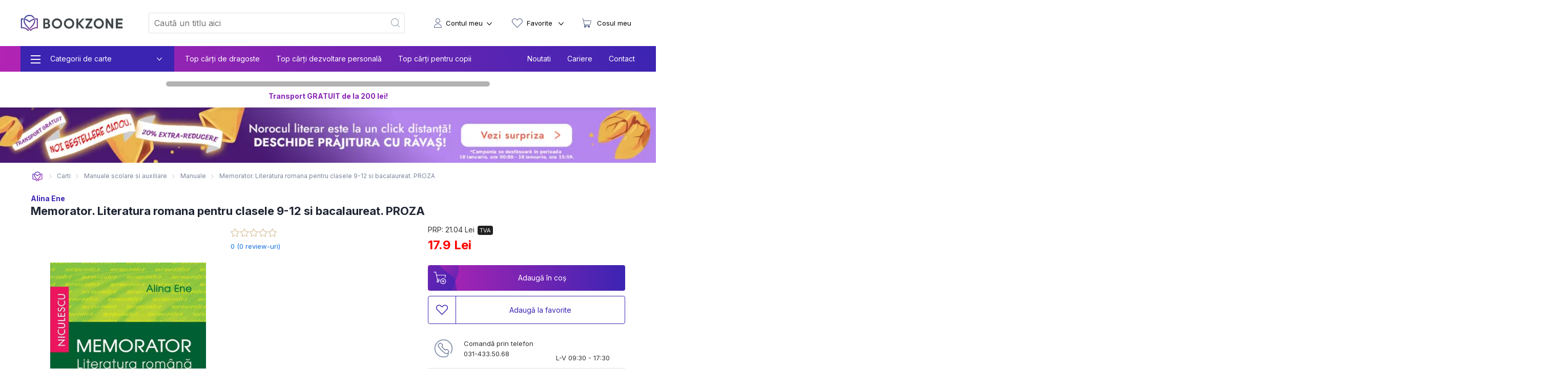

--- FILE ---
content_type: text/html; charset=utf-8
request_url: https://bookzone.ro/carte/memorator-literatura-romana-pentru-clasele-9-12-si-bacalaureat-proza
body_size: 37273
content:
<!doctype html>
<html data-n-head-ssr lang="ro" data-n-head="%7B%22lang%22:%7B%22ssr%22:%22ro%22%7D%7D">
<head >
  <meta charset="UTF-8">
  <link rel="preconnect" href="https://api.bookzone.ro">
  <link rel="stylesheet" href="https://bookzone.ro/css/base.m.min.css">
  <link rel="preload" as="style" onload='this.onload=null,this.rel="stylesheet"' href="/css/swiper.extra.min.css">
  <link rel="preload" as="style" onload='this.onload=null,this.rel="stylesheet"' href="https://bookzone.ro/css/extra.m.min.css">
  <link rel="preload" as="style" onload='this.onload=null,this.rel="stylesheet"' href="/css/icons/style.min.css?v=asdaw3">
  <meta name="viewport" content="width=device-width,initial-scale=1">
  <meta name="google-site-verification" content="VFIeuHycCHMomnx10cjIwvz_CeviUUWXj_uh1dbM3cg">
  <!-- Start cookieyes banner --> 
  <script id="cookieyes" type="text/javascript" src="https://cdn-cookieyes.com/client_data/9ca75db585108c80757effb5/script.js"></script> 
  <!-- End cookieyes banner -->
  <script>window.addEventListener("DOMContentLoaded",(function(){!function(e,t,n,a,o){e[a]=e[a]||[],e[a].push({"gtm.start":(new Date).getTime(),event:"gtm.js"});var r=t.getElementsByTagName(n)[0],s=t.createElement(n);s.async=!0,s.src="https://www.googletagmanager.com/gtm.js?id=GTM-WZBCKPQ",r.parentNode.insertBefore(s,r)}(window,document,"script","dataLayer")}))</script>

  <script>window.addEventListener("DOMContentLoaded",(function(){var e,t=document.getElementsByTagName("head")[0];(e=document.createElement("script")).type="text/javascript",e.src="https://www.googleadservices.com/pagead/conversion.js",e.defer=!0,t.appendChild(e),(e=document.createElement("script")).type="text/javascript",e.src="https://attr-2p.com/45703e894/clc/1.js",e.defer=!0,t.appendChild(e)}))</script>

  <!-- Google tag (gtag.js) GA4 -->
  <script async src="https://www.googletagmanager.com/gtag/js?id=G-WZ7E7KZR99"></script>
  <script>function gtag(){dataLayer.push(arguments)}window.dataLayer=window.dataLayer||[],gtag("js",new Date),gtag("config","G-WZ7E7KZR99")</script>

  <!-- Start VWO Async SmartCode -->
  <link rel="preconnect" href="https://dev.visualwebsiteoptimizer.com">
  <script type="text/javascript" id="vwoCode">window._vwo_code||function(){var e=!1,t=window,n=document,i=n.querySelector("#vwoCode"),o="_vwo_1124517_settings",r={};try{var a=JSON.parse(localStorage.getItem("_vwo_1124517_config"));r=a&&"object"==typeof a?a:{}}catch(e){}var s="session"===r.stT?t.sessionStorage:t.localStorage;code={nonce:i&&i.nonce,library_tolerance:function(){return"undefined"!=typeof library_tolerance?library_tolerance:void 0},settings_tolerance:function(){return r.sT||2e3},hide_element_style:function(){return"{"+(r.hES||"opacity:0 !important;filter:alpha(opacity=0) !important;background:none !important;transition:none !important;")+"}"},hide_element:function(){return performance.getEntriesByName("first-contentful-paint")[0]?"":"string"==typeof r.hE?r.hE:"body"},getVersion:function(){return 2.1},finish:function(t){if(!e){e=!0;var i=n.getElementById("_vis_opt_path_hides");i&&i.parentNode.removeChild(i),t&&((new Image).src="https://dev.visualwebsiteoptimizer.com/ee.gif?a=1124517"+t)}},finished:function(){return e},addScript:function(e){var t=n.createElement("script");t.type="text/javascript",e.src?t.src=e.src:t.text=e.text,i&&t.setAttribute("nonce",i.nonce),n.getElementsByTagName("head")[0].appendChild(t)},load:function(e,i){var r=this.getSettings(),a=n.createElement("script");if(i=i||{},r)a.textContent=r,n.getElementsByTagName("head")[0].appendChild(a),t.VWO&&!VWO.caE||(s.removeItem(o),this.load(e));else{var d=new XMLHttpRequest;d.open("GET",e,!0),d.withCredentials=!i.dSC,d.responseType=i.responseType||"text",d.onload=function(){if(i.onloadCb)return i.onloadCb(d,e);200===d.status||304===d.status?_vwo_code.addScript({text:d.responseText}):_vwo_code.finish("&e=loading_failure:"+e)},d.onerror=function(){if(i.onerrorCb)return i.onerrorCb(e);_vwo_code.finish("&e=loading_failure:"+e)},d.send()}},getSettings:function(){try{var e=s.getItem(o);if(!e)return;return e=JSON.parse(e),Date.now()>e.e?void s.removeItem(o):e.s}catch(e){return}},init:function(){if(!(n.URL.indexOf("__vwo_disable__")>-1)){var e,r=this.settings_tolerance();if(t._vwo_settings_timer=setTimeout((function(){_vwo_code.finish(),s.removeItem(o)}),r),"body"!==this.hide_element()){e=n.createElement("style");var a=this.hide_element(),d=a?a+this.hide_element_style():"",c=n.getElementsByTagName("head")[0];e.setAttribute("id","_vis_opt_path_hides"),i&&e.setAttribute("nonce",i.nonce),e.setAttribute("type","text/css"),e.styleSheet?e.styleSheet.cssText=d:e.appendChild(n.createTextNode(d)),c.appendChild(e)}else{e=n.getElementsByTagName("head")[0],(d=n.createElement("div")).style.cssText="z-index: 2147483647 !important;position: fixed !important;left: 0 !important;top: 0 !important;width: 100% !important;height: 100% !important;background: white !important;display: block !important;",d.setAttribute("id","_vis_opt_path_hides"),d.classList.add("_vis_hide_layer"),e.parentNode.insertBefore(d,e.nextSibling)}var l=window._vis_opt_url||n.URL,p="https://dev.visualwebsiteoptimizer.com/j.php?a=1124517&u="+encodeURIComponent(l)+"&vn=2.1";-1!==t.location.search.indexOf("_vwo_xhr")?this.addScript({src:p}):this.load(p+"&x=true")}}},t._vwo_code=code,code.init()}()</script>
  <!-- End VWO Async SmartCode -->

  <title>Memorator. Literatura romana pentru clasele 9-12 si bacalaureat. PROZA de Alina Ene » BookZone</title><meta data-n-head="ssr" data-hid="description" name="description" content="Cumpara acum Memorator. Literatura romana pentru clasele 9-12 si bacalaureat. PROZA de Alina Ene la pret special oferit de BOOKZONE. Beneficiezi de livrare rapida oriunde in Romania."><meta data-n-head="ssr" data-hid="title" name="title" content="Memorator. Literatura romana pentru clasele 9-12 si bacalaureat. PROZA de Alina Ene » BookZone"><meta data-n-head="ssr" data-hid="ogtitle" property="og:title" content="Memorator. Literatura romana pentru clasele 9-12 si bacalaureat. PROZA de Alina Ene » BookZone"><meta data-n-head="ssr" data-hid="ogimage" property="og:image" content="https://assets.bkz.ro/upload/produse/ZJELHM3DW/memorator-literatura-romana-pentru-clasele-9-12-si-bacalaureat-proza-bg1.webp"><meta data-n-head="ssr" data-hid="ogimagesecure_url" property="og:image:secure_url" content="https://assets.bkz.ro/upload/produse/ZJELHM3DW/memorator-literatura-romana-pentru-clasele-9-12-si-bacalaureat-proza-bg1.webp"><meta data-n-head="ssr" data-hid="ogimagetype" property="og:image:type" content="image/jpeg"><meta data-n-head="ssr" data-hid="ogurl" property="og:url" content="https://bookzone.ro/carte/memorator-literatura-romana-pentru-clasele-9-12-si-bacalaureat-proza"><meta data-n-head="ssr" data-hid="ogdescription" property="og:description" content="Cumpara acum Memorator. Literatura romana pentru clasele 9-12 si bacalaureat. PROZA de Alina Ene la pret special oferit de BOOKZONE. Beneficiezi de livrare rapida oriunde in Romania."><meta data-n-head="ssr" data-hid="ogtype" property="og:type" content="website"><meta data-n-head="ssr" data-hid="ogsite_name" property="og:site_name" content="Bookzone"><meta data-n-head="ssr" data-hid="fbapp_id" property="fb:app_id" content="352238545175569"><meta data-n-head="ssr" data-hid="robots" name="robots" content="index, follow"><link data-n-head="ssr" rel="icon" type="image/x-icon" href="/ico.ico"><link data-n-head="ssr" rel="canonical" href="https://bookzone.ro/carte/memorator-literatura-romana-pentru-clasele-9-12-si-bacalaureat-proza"><link data-n-head="ssr" rel="preload" href="https://assets.bkz.ro/upload/produse/ZJELHM3DW/memorator-literatura-romana-pentru-clasele-9-12-si-bacalaureat-proza-bg1.webp" as="image" type="image/webp"><script data-n-head="ssr" data-hid="ldjson-schema" type="application/ld+json">{"@context":"https://schema.org","@type":["Product","Book"],"bookFormat":"https://schema.org/Paperback","image":"https://assets.bkz.ro/upload/produse/ZJELHM3DW/memorator-literatura-romana-pentru-clasele-9-12-si-bacalaureat-proza-bg1.jpg","description":"Concepută în format de buzunar, lucrarea Memorator. Literatura română pentru clasele 9-12 şi bacalaureat – Proza încearcă să vină în sprijinul elevilor de liceu, ca suport teoretic necesar în pregătirea tezelor şi a susţinerii examenului de bacalaureat, prezentând aspecte esenţiale ale evoluţiei prozei româneşti.Această lucrare se remarcă prin:• viziunea sistematică asupra fenomenului literar• rigurozitatea şi claritatea demersului didactic• originalitatea structurării materialuluiDe asemenea, Memoratorul respectă conţinutul programelor şcolare de limba şi literatura română pentru clasele 9-12 şi bacalaureat.","isbn":"9789737488879","name":"Memorator. Literatura romana pentru clasele 9-12 si bacalaureat. PROZA","offers":{"@type":"AggregateOffer","availability":"https://schema.org/InStock","price":"17.9","priceCurrency":"RON", "url": "https://bookzone.ro/carte/memorator-literatura-romana-pentru-clasele-9-12-si-bacalaureat-proza", "lowPrice": "17.9", "highPrice": "21.04","priceValidUntil":"Jan 19, 2026 00:00:00"},"publisher":"Niculescu","brand": { "@type": "Brand", "name": "Niculescu" },"inLanguage":"ro","author":"Alina Ene","sku":"61849"}</script><script data-n-head="ssr" data-hid="ldjson-schema" type="application/ld+json">{"@context": "https://schema.org/", "@type": "BreadcrumbList", "itemListElement": [{"@type": "ListItem", "position": 1,"name": "Carti","item": "https://bookzone.ro/carti"},{"@type": "ListItem", "position": 2,"name": "Manuale scolare si auxiliare","item": "https://bookzone.ro/carti/auxiliare-manuale-scolare"},{"@type": "ListItem", "position": 3,"name": "Manuale","item": "https://bookzone.ro/carti/manuale"},{"@type": "ListItem", "position": 4,"name": "Memorator. Literatura romana pentru clasele 9-12 si bacalaureat. PROZA","item": "https://bookzone.ro/carte/memorator-literatura-romana-pentru-clasele-9-12-si-bacalaureat-proza"}]}</script><link rel="preload" href="/_nuxt/css/e5f05eb.css" as="style"><link rel="preload" href="/_nuxt/css/f8bde5b.css" as="style"><link rel="preload" href="/_nuxt/css/856dbbb.css" as="style"><link rel="preload" href="/_nuxt/css/fb2375e.css" as="style"><link rel="preload" href="/_nuxt/css/8af21ee.css" as="style"><link rel="stylesheet" href="/_nuxt/css/e5f05eb.css"><link rel="stylesheet" href="/_nuxt/css/f8bde5b.css"><link rel="stylesheet" href="/_nuxt/css/856dbbb.css"><link rel="stylesheet" href="/_nuxt/css/fb2375e.css"><link rel="stylesheet" href="/_nuxt/css/8af21ee.css">
</head>
<body >
  <noscript><iframe src="https://www.googletagmanager.com/ns.html?id=GTM-WZBCKPQ" height="0" width="0" style="display:none;visibility:hidden"></iframe></noscript>
  <div data-server-rendered="true" id="__nuxt"><!----><div id="__layout"><div data-fetch-key="0"><nav data-fetch-key="data-v-3d8f29dd:0" data-v-3d8f29dd><div class="container menu-container" data-v-3d8f29dd><div class="nav" data-v-3d8f29dd><div class="nav__burger" style="display:;" data-v-3d8f29dd><div class="nav__bg-fw" data-v-3d8f29dd><div class="nav__bg-c" data-v-3d8f29dd><div class="nav-bars-x" data-v-3d8f29dd><img src="/img/icons/bars-regular.svg" width="16" height="18" alt="ShowMenu" data-v-3d8f29dd></div> <!----> <div class="nav__burger__menu" data-v-3d8f29dd><ul class="nav__menu__big" data-v-3d8f29dd><li class="nav__menu__big__item" data-v-3d8f29dd><div class="nav__menu__big__link" data-v-3d8f29dd><span class="nav__menu__big__link-burger" data-v-3d8f29dd></span> <div class="nav__menu__big__link-wrapper" data-v-3d8f29dd><p class="nav__menu__big__link-text" data-v-3d8f29dd>Categorii de carte</p> <i class="nav__btn__text__ico icon-angle-down" data-v-3d8f29dd></i></div></div> <div class="nav__menu__big__drop" data-v-3d8f29dd><ul class="nav__menu__big__drop-wrap" data-v-3d8f29dd><li class="nav__menu__big__drop__item" data-v-3d8f29dd><i class="icon-icon-istorie" data-v-3d8f29dd></i> <a href="/carti/fictiune" class="nav__menu__big__drop__link" data-v-3d8f29dd data-v-3d8f29dd>Carti fictiune</a> <i class="nav__btn__text__ico icon-angle-right" data-v-3d8f29dd></i> <ul class="nav__menu__big__subdrop__list" data-v-3d8f29dd><li class="nmbsi" data-v-3d8f29dd><b data-v-3d8f29dd><a href="/carti/fictiune" data-v-3d8f29dd data-v-3d8f29dd>
                                  Carti fictiune                                                                                                                                                                                                                                                                                                                                                                                                                                                                                                                                                                                                                                                                                                                                                                                                                                                                                                                                                                                                                                                                                                                                                            
                                </a></b></li> <li class="nmbsi" data-v-3d8f29dd><a href="/carti/fictiune-literara" data-v-3d8f29dd data-v-3d8f29dd>Fictiune literara</a></li><li class="nmbsi" data-v-3d8f29dd><a href="/carti/fictiune-istorica" data-v-3d8f29dd data-v-3d8f29dd>Fictiune istorica</a></li><li class="nmbsi" data-v-3d8f29dd><a href="/carti/erotice-literatura-erotica" data-v-3d8f29dd data-v-3d8f29dd>Carti erotice</a></li><li class="nmbsi" data-v-3d8f29dd><a href="/carti/fantasy" data-v-3d8f29dd data-v-3d8f29dd>Carti fantasy</a></li><li class="nmbsi" data-v-3d8f29dd><a href="/carti/sf" data-v-3d8f29dd data-v-3d8f29dd>Carti SF</a></li></ul></li><li class="nav__menu__big__drop__item" data-v-3d8f29dd><i class="icon-icon-nutritie-si-sanatate" data-v-3d8f29dd></i> <a href="/carti/de-nutritie-sanatate" class="nav__menu__big__drop__link" data-v-3d8f29dd data-v-3d8f29dd>Nutritie &amp; Sanatate</a> <i class="nav__btn__text__ico icon-angle-right" data-v-3d8f29dd></i> <ul class="nav__menu__big__subdrop__list" data-v-3d8f29dd><li class="nmbsi" data-v-3d8f29dd><b data-v-3d8f29dd><a href="/carti/de-nutritie-sanatate" data-v-3d8f29dd data-v-3d8f29dd>
                                  Nutritie &amp; Sanatate                                                                                                                                                                                                                                                                                                                                                                                                                                                                                                                                                                                                                                                                                                                                                                                                                                                                                                                                                                                                                                                                                                                                                            
                                </a></b></li> <li class="nmbsi" data-v-3d8f29dd><a href="/carti/de-nutritie-sanatate" data-v-3d8f29dd data-v-3d8f29dd>Diete</a></li><li class="nmbsi" data-v-3d8f29dd><a href="/carti/de-nutritie-sanatate" data-v-3d8f29dd data-v-3d8f29dd>Nutritie</a></li><li class="nmbsi" data-v-3d8f29dd><a href="/carti/de-nutritie-sanatate" data-v-3d8f29dd data-v-3d8f29dd>Sanatate</a></li><li class="nmbsi" data-v-3d8f29dd><a href="/carti/fitness" data-v-3d8f29dd data-v-3d8f29dd>Fitness</a></li><li class="nmbsi" data-v-3d8f29dd><a href="/carti/frumusete-si-stil" data-v-3d8f29dd data-v-3d8f29dd>Frumusete si stil</a></li></ul></li><li class="nav__menu__big__drop__item" data-v-3d8f29dd><i class="icon-icon-carti-de-specialitate" data-v-3d8f29dd></i> <a href="/carti/thriller-mister-suspans" class="nav__menu__big__drop__link" data-v-3d8f29dd data-v-3d8f29dd>Thriller, mister si suspans</a> <!----> <!----></li><li class="nav__menu__big__drop__item" data-v-3d8f29dd><i class="icon-icon-beletristica" data-v-3d8f29dd></i> <a href="/carti/beletristica" class="nav__menu__big__drop__link" data-v-3d8f29dd data-v-3d8f29dd>Beletristica</a> <i class="nav__btn__text__ico icon-angle-right" data-v-3d8f29dd></i> <ul class="nav__menu__big__subdrop__list" data-v-3d8f29dd><li class="nmbsi" data-v-3d8f29dd><b data-v-3d8f29dd><a href="/carti/beletristica" data-v-3d8f29dd data-v-3d8f29dd>
                                  Beletristica                                                                                                                                                                                                                                                                                                                                                                                                                                                                                                                                                                                                                                                                                                                                                                                                                                                                                                                                                                                                                                                                                                                                                            
                                </a></b></li> <li class="nmbsi" data-v-3d8f29dd><a href="/carti/poezii" data-v-3d8f29dd data-v-3d8f29dd>Carti de poezii</a></li><li class="nmbsi" data-v-3d8f29dd><a href="/carti/literatura-universala" data-v-3d8f29dd data-v-3d8f29dd>Literatura universala</a></li><li class="nmbsi" data-v-3d8f29dd><a href="/carti/amuzante-umoristice" data-v-3d8f29dd data-v-3d8f29dd>Umor si divertisment</a></li><li class="nmbsi" data-v-3d8f29dd><a href="/carti/horror-de-groaza" data-v-3d8f29dd data-v-3d8f29dd>Carti horror</a></li><li class="nmbsi" data-v-3d8f29dd><a href="/carti/romane-politiste" data-v-3d8f29dd data-v-3d8f29dd>Carti politiste</a></li><li class="nmbsi" data-v-3d8f29dd><a href="/carti/actiune-si-aventura" data-v-3d8f29dd data-v-3d8f29dd>Actiune si aventura</a></li><li class="nmbsi" data-v-3d8f29dd><a href="/carti/literatura-clasica-romane-clasice" data-v-3d8f29dd data-v-3d8f29dd>Literatura clasica</a></li><li class="nmbsi" data-v-3d8f29dd><a href="/carti/literatura-contemporana" data-v-3d8f29dd data-v-3d8f29dd>Literatura contemporana</a></li><li class="nmbsi" data-v-3d8f29dd><a href="/carti/literatura-romana" data-v-3d8f29dd data-v-3d8f29dd>Literatura romana</a></li><li class="nmbsi" data-v-3d8f29dd><a href="/carti/proza-scurta-antologie" data-v-3d8f29dd data-v-3d8f29dd>Proza scurta si antologii</a></li><li class="nmbsi" data-v-3d8f29dd><a href="/carti/teatru" data-v-3d8f29dd data-v-3d8f29dd>Teatru</a></li><li class="nmbsi" data-v-3d8f29dd><a href="/carti/literatura-lgbt" data-v-3d8f29dd data-v-3d8f29dd>Literatura LGBT</a></li><li class="nmbsi" data-v-3d8f29dd><a href="/carti/premiate" data-v-3d8f29dd data-v-3d8f29dd>Carti premiate</a></li><li class="nmbsi" data-v-3d8f29dd><a href="/carti/romane-ecranizate" data-v-3d8f29dd data-v-3d8f29dd>Carti ecranizate</a></li></ul></li><li class="nav__menu__big__drop__item" data-v-3d8f29dd><i class="icon-icon-cresterea-copilului" data-v-3d8f29dd></i> <a href="/carti/parenting-cresterea-copilului" class="nav__menu__big__drop__link" data-v-3d8f29dd data-v-3d8f29dd>Cresterea copilului</a> <i class="nav__btn__text__ico icon-angle-right" data-v-3d8f29dd></i> <ul class="nav__menu__big__subdrop__list" data-v-3d8f29dd><li class="nmbsi" data-v-3d8f29dd><b data-v-3d8f29dd><a href="/carti/parenting-cresterea-copilului" data-v-3d8f29dd data-v-3d8f29dd>
                                  Cresterea copilului                                                                                                                                                                                                                                                                                                                                                                                                                                                                                                                                                                                                                                                                                                                                                                                                                                                                                                                                                                                                                                                                                                                                                            
                                </a></b></li> <li class="nmbsi" data-v-3d8f29dd><a href="/carti/alimentatie-bebe-sanatate-copii" data-v-3d8f29dd data-v-3d8f29dd>Alimentatie si sanatate</a></li><li class="nmbsi" data-v-3d8f29dd><a href="/carti/despre-sarcina-si-nastere-pentru-gravide" data-v-3d8f29dd data-v-3d8f29dd>Sarcina si nastere</a></li></ul></li><li class="nav__menu__big__drop__item" data-v-3d8f29dd><i class="icon-icon-afaceri-si-bani" data-v-3d8f29dd></i> <a href="/carti/antreprenoriat-afaceri-investitii" class="nav__menu__big__drop__link" data-v-3d8f29dd data-v-3d8f29dd>Afaceri si investitii</a> <i class="nav__btn__text__ico icon-angle-right" data-v-3d8f29dd></i> <ul class="nav__menu__big__subdrop__list" data-v-3d8f29dd><li class="nmbsi" data-v-3d8f29dd><b data-v-3d8f29dd><a href="/carti/antreprenoriat-afaceri-investitii" data-v-3d8f29dd data-v-3d8f29dd>
                                  Afaceri si investitii                                                                                                                                                                                                                                                                                                                                                                                                                                                                                                                                                                                                                                                                                                                                                                                                                                                                                                                                                                                                                                                                                                                                                            
                                </a></b></li> <li class="nmbsi" data-v-3d8f29dd><a href="/carti/management-si-leadership" data-v-3d8f29dd data-v-3d8f29dd>Management si leadership</a></li><li class="nmbsi" data-v-3d8f29dd><a href="/carti/economie" data-v-3d8f29dd data-v-3d8f29dd>Economie</a></li><li class="nmbsi" data-v-3d8f29dd><a href="/carti/marketing-vanzari" data-v-3d8f29dd data-v-3d8f29dd>Vanzari si marketing</a></li><li class="nmbsi" data-v-3d8f29dd><a href="/carti/educatie-financiara" data-v-3d8f29dd data-v-3d8f29dd>Educatie financiara</a></li></ul></li><li class="nav__menu__big__drop__item" data-v-3d8f29dd><i class="icon-icon-istorie" data-v-3d8f29dd></i> <a href="/carti/istorie" class="nav__menu__big__drop__link" data-v-3d8f29dd data-v-3d8f29dd>Istorie</a> <i class="nav__btn__text__ico icon-angle-right" data-v-3d8f29dd></i> <ul class="nav__menu__big__subdrop__list" data-v-3d8f29dd><li class="nmbsi" data-v-3d8f29dd><b data-v-3d8f29dd><a href="/carti/istorie" data-v-3d8f29dd data-v-3d8f29dd>
                                  Istorie                                                                                                                                                                                                                                                                                                                                                                                                                                                                                                                                                                                                                                                                                                                                                                                                                                                                                                                                                                                                                                                                                                                                                            
                                </a></b></li> <li class="nmbsi" data-v-3d8f29dd><a href="/carti/istorie-universala" data-v-3d8f29dd data-v-3d8f29dd>Istorie universala</a></li><li class="nmbsi" data-v-3d8f29dd><a href="/carti/istoria-romanilor" data-v-3d8f29dd data-v-3d8f29dd>Istoria romanilor</a></li><li class="nmbsi" data-v-3d8f29dd><a href="/carti/studii-istorice" data-v-3d8f29dd data-v-3d8f29dd>Studii istorice</a></li><li class="nmbsi" data-v-3d8f29dd><a href="/carti/istorie-militara-si-razboaie" data-v-3d8f29dd data-v-3d8f29dd>Istorie militara si razboaie</a></li></ul></li><li class="nav__menu__big__drop__item" data-v-3d8f29dd><i class="icon-icon-gastronomie" data-v-3d8f29dd></i> <a href="/carti/gastronomie" class="nav__menu__big__drop__link" data-v-3d8f29dd data-v-3d8f29dd>Gastronomie</a> <i class="nav__btn__text__ico icon-angle-right" data-v-3d8f29dd></i> <ul class="nav__menu__big__subdrop__list" data-v-3d8f29dd><li class="nmbsi" data-v-3d8f29dd><b data-v-3d8f29dd><a href="/carti/gastronomie" data-v-3d8f29dd data-v-3d8f29dd>
                                  Gastronomie                                                                                                                                                                                                                                                                                                                                                                                                                                                                                                                                                                                                                                                                                                                                                                                                                                                                                                                                                                                                                                                                                                                                                            
                                </a></b></li> <li class="nmbsi" data-v-3d8f29dd><a href="/carti/de-bucate-gatit-retete-culinare" data-v-3d8f29dd data-v-3d8f29dd>Mancare</a></li><li class="nmbsi" data-v-3d8f29dd><a href="/carti/bauturi" data-v-3d8f29dd data-v-3d8f29dd>Bauturi</a></li></ul></li><li class="nav__menu__big__drop__item" data-v-3d8f29dd><i class="icon-icon-spiritualitate-si-ezoterism2" data-v-3d8f29dd></i> <a href="/carti/spiritualitate-si-ezoterism" class="nav__menu__big__drop__link" data-v-3d8f29dd data-v-3d8f29dd>Spiritualitate si ezoterism</a> <i class="nav__btn__text__ico icon-angle-right" data-v-3d8f29dd></i> <ul class="nav__menu__big__subdrop__list" data-v-3d8f29dd><li class="nmbsi" data-v-3d8f29dd><b data-v-3d8f29dd><a href="/carti/spiritualitate-si-ezoterism" data-v-3d8f29dd data-v-3d8f29dd>
                                  Spiritualitate si ezoterism                                                                                                                                                                                                                                                                                                                                                                                                                                                                                                                                                                                                                                                                                                                                                                                                                                                                                                                                                                                                                                                                                                                                                            
                                </a></b></li> <li class="nmbsi" data-v-3d8f29dd><a href="/carti/ezoterism" data-v-3d8f29dd data-v-3d8f29dd>Ezoterism</a></li><li class="nmbsi" data-v-3d8f29dd><a href="/carti/astrologie-divinatie" data-v-3d8f29dd data-v-3d8f29dd>Astrologie, divinatie</a></li></ul></li><li class="nav__menu__big__drop__item" data-v-3d8f29dd><i class="icon-icon-manuale-si-auxiliare-scolare" data-v-3d8f29dd></i> <a href="/carti/auxiliare-manuale-scolare" class="nav__menu__big__drop__link" data-v-3d8f29dd data-v-3d8f29dd>Manuale scolare si auxiliare</a> <i class="nav__btn__text__ico icon-angle-right" data-v-3d8f29dd></i> <ul class="nav__menu__big__subdrop__list" data-v-3d8f29dd><li class="nmbsi" data-v-3d8f29dd><b data-v-3d8f29dd><a href="/carti/auxiliare-manuale-scolare" data-v-3d8f29dd data-v-3d8f29dd>
                                  Manuale scolare si auxiliare                                                                                                                                                                                                                                                                                                                                                                                                                                                                                                                                                                                                                                                                                                                                                                                                                                                                                                                                                                                                                                                                                                                                                            
                                </a></b></li> <li class="nmbsi" data-v-3d8f29dd><a href="/carti/auxiliare-scolare" data-v-3d8f29dd data-v-3d8f29dd>Auxiliare scolare</a></li><li class="nmbsi" data-v-3d8f29dd><a href="/carti/manuale" data-v-3d8f29dd data-v-3d8f29dd>Manuale</a></li><li class="nmbsi" data-v-3d8f29dd><a href="/carti/auxiliare-manuale-clasa-pregatitoare-gradinita" data-v-3d8f29dd data-v-3d8f29dd>Gradinita si clasa pregatitoare</a></li><li class="nmbsi" data-v-3d8f29dd><a href="/carti/auxiliare-manuale-clasa-1-2-3-4" data-v-3d8f29dd data-v-3d8f29dd>Ciclu primar</a></li><li class="nmbsi" data-v-3d8f29dd><a href="/carti/auxiliare-manuale-clasa-5-6-7-8" data-v-3d8f29dd data-v-3d8f29dd>Gimnaziu</a></li><li class="nmbsi" data-v-3d8f29dd><a href="/carti/manuale-liceu-clasa-9-10-11-12" data-v-3d8f29dd data-v-3d8f29dd>Liceu</a></li><li class="nmbsi" data-v-3d8f29dd><a href="/carti/dictionare-scolare" data-v-3d8f29dd data-v-3d8f29dd>Dictionare</a></li></ul></li><li class="nav__menu__big__drop__item" data-v-3d8f29dd><i class="icon-icon-stiinte-umaniste" data-v-3d8f29dd></i> <a href="/carti/non-fictiune" class="nav__menu__big__drop__link" data-v-3d8f29dd data-v-3d8f29dd>Non-fictiune</a> <i class="nav__btn__text__ico icon-angle-right" data-v-3d8f29dd></i> <ul class="nav__menu__big__subdrop__list" data-v-3d8f29dd><li class="nmbsi" data-v-3d8f29dd><b data-v-3d8f29dd><a href="/carti/non-fictiune" data-v-3d8f29dd data-v-3d8f29dd>
                                  Non-fictiune                                                                                                                                                                                                                                                                                                                                                                                                                                                                                                                                                                                                                                                                                                                                                                                                                                                                                                                                                                                                                                                                                                                                                            
                                </a></b></li> <li class="nmbsi" data-v-3d8f29dd><a href="/carti/de-specialitate" data-v-3d8f29dd data-v-3d8f29dd>Carti de specialitate</a></li><li class="nmbsi" data-v-3d8f29dd><a href="/carti/cultura-generala" data-v-3d8f29dd data-v-3d8f29dd>Cultura generala</a></li><li class="nmbsi" data-v-3d8f29dd><a href="/carti/hobby-timp-liber" data-v-3d8f29dd data-v-3d8f29dd>Hobby &amp; Timp liber</a></li><li class="nmbsi" data-v-3d8f29dd><a href="/carti/stiinta-si-tehnica" data-v-3d8f29dd data-v-3d8f29dd>Stiinta si tehnica</a></li></ul></li><li class="nav__menu__big__drop__item" data-v-3d8f29dd><i class="icon-icon-beletristica" data-v-3d8f29dd></i> <a href="/carti/carti-in-limba-engleza" class="nav__menu__big__drop__link" data-v-3d8f29dd data-v-3d8f29dd>Carti in limba engleza</a> <i class="nav__btn__text__ico icon-angle-right" data-v-3d8f29dd></i> <ul class="nav__menu__big__subdrop__list" data-v-3d8f29dd><li class="nmbsi" data-v-3d8f29dd><b data-v-3d8f29dd><a href="/carti/carti-in-limba-engleza" data-v-3d8f29dd data-v-3d8f29dd>
                                  Carti in limba engleza                                                                                                                                                                                                                                                                                                                                                                                                                                                                                                                                                                                                                                                                                                                                                                                                                                                                                                                                                                                                                                                                                                                                                            
                                </a></b></li> <li class="nmbsi" data-v-3d8f29dd><a href="/carti/fictiune-in-limba-engleza" data-v-3d8f29dd data-v-3d8f29dd>Carti fictiune in limba engleza</a></li><li class="nmbsi" data-v-3d8f29dd><a href="/carti/non-fictiune-in-limba-engleza" data-v-3d8f29dd data-v-3d8f29dd>Carti non-fictiune in limba engleza</a></li><li class="nmbsi" data-v-3d8f29dd><a href="/carti/carti-pentru-copii-in-limba-engleza" data-v-3d8f29dd data-v-3d8f29dd>Carti pentru copii in limba engleza</a></li></ul></li><li class="nav__menu__big__drop__item" data-v-3d8f29dd><i data-v-3d8f29dd></i> <a href="/carti/accesorii" class="nav__menu__big__drop__link" data-v-3d8f29dd data-v-3d8f29dd>Accesorii carti</a> <i class="nav__btn__text__ico icon-angle-right" data-v-3d8f29dd></i> <ul class="nav__menu__big__subdrop__list" data-v-3d8f29dd><li class="nmbsi" data-v-3d8f29dd><b data-v-3d8f29dd><a href="/carti/accesorii" data-v-3d8f29dd data-v-3d8f29dd>
                                  Accesorii carti                                                                                                                                                                                                                                                                                                                                                                                                                                                                                                                                                                                                                                                                                                                                                                                                                                                                                                                                                                                                                                                                                                                                                            
                                </a></b></li> <li class="nmbsi" data-v-3d8f29dd><a href="/carti/alte-accesorii" data-v-3d8f29dd data-v-3d8f29dd>Alte accesorii</a></li></ul></li><li class="nav__menu__big__drop__item" data-v-3d8f29dd><i class="icon-icon-beletristica" data-v-3d8f29dd></i> <a href="/carti/carti-cu-autograf" class="nav__menu__big__drop__link" data-v-3d8f29dd data-v-3d8f29dd>Carti cu autograf</a> <!----> <!----></li><li class="nav__menu__big__drop__item" data-v-3d8f29dd><i class="icon-icon-beletristica" data-v-3d8f29dd></i> <a href="/carti/carti-in-limbi-straine" class="nav__menu__big__drop__link" data-v-3d8f29dd data-v-3d8f29dd>Carti in limbi straine</a> <!----> <!----></li><li class="nav__menu__big__drop__item" data-v-3d8f29dd><i class="icon-icon-stiinte-umaniste" data-v-3d8f29dd></i> <a href="/carti/sociologie-stiinte-umaniste" class="nav__menu__big__drop__link" data-v-3d8f29dd data-v-3d8f29dd>Carti Sociologie</a> <i class="nav__btn__text__ico icon-angle-right" data-v-3d8f29dd></i> <ul class="nav__menu__big__subdrop__list" data-v-3d8f29dd><li class="nmbsi" data-v-3d8f29dd><b data-v-3d8f29dd><a href="/carti/sociologie-stiinte-umaniste" data-v-3d8f29dd data-v-3d8f29dd>
                                  Carti Sociologie                                                                                                                                                                                                                                                                                                                                                                                                                                                                                                                                                                                                                                                                                                                                                                                                                                                                                                                                                                                                                                                                                                                                                            
                                </a></b></li> <li class="nmbsi" data-v-3d8f29dd><a href="/carti/filozofie" data-v-3d8f29dd data-v-3d8f29dd>Filozofie</a></li><li class="nmbsi" data-v-3d8f29dd><a href="/carti/critica-literara" data-v-3d8f29dd data-v-3d8f29dd>Critica literara</a></li><li class="nmbsi" data-v-3d8f29dd><a href="/carti/politica-stiinte-politice" data-v-3d8f29dd data-v-3d8f29dd>Stiinte politice</a></li><li class="nmbsi" data-v-3d8f29dd><a href="/carti/pedagogice-despre-educatie" data-v-3d8f29dd data-v-3d8f29dd>Educatie si pedagogie</a></li><li class="nmbsi" data-v-3d8f29dd><a href="/carti/psihologie" data-v-3d8f29dd data-v-3d8f29dd>Psihologie</a></li></ul></li><li class="nav__menu__big__drop__item" data-v-3d8f29dd><i class="icon-icon-dezvoltare-personala" data-v-3d8f29dd></i> <a href="/carti/dezvoltare-personala" class="nav__menu__big__drop__link" data-v-3d8f29dd data-v-3d8f29dd>Dezvoltare personala</a> <i class="nav__btn__text__ico icon-angle-right" data-v-3d8f29dd></i> <ul class="nav__menu__big__subdrop__list" data-v-3d8f29dd><li class="nmbsi" data-v-3d8f29dd><b data-v-3d8f29dd><a href="/carti/dezvoltare-personala" data-v-3d8f29dd data-v-3d8f29dd>
                                  Dezvoltare personala                                                                                                                                                                                                                                                                                                                                                                                                                                                                                                                                                                                                                                                                                                                                                                                                                                                                                                                                                                                                                                                                                                                                                            
                                </a></b></li> <li class="nmbsi" data-v-3d8f29dd><a href="/carti/psihologice" data-v-3d8f29dd data-v-3d8f29dd>Carti psihologice</a></li><li class="nmbsi" data-v-3d8f29dd><a href="/carti/despre-sexualitate-relatii-de-cuplu" data-v-3d8f29dd data-v-3d8f29dd>Relatii si sex</a></li><li class="nmbsi" data-v-3d8f29dd><a href="/carti/comunicare" data-v-3d8f29dd data-v-3d8f29dd>Comunicare</a></li><li class="nmbsi" data-v-3d8f29dd><a href="/carti/motivationale-despre-increderea-in-sine" data-v-3d8f29dd data-v-3d8f29dd>Increderea in sine</a></li><li class="nmbsi" data-v-3d8f29dd><a href="/carti/fericire" data-v-3d8f29dd data-v-3d8f29dd>Fericire</a></li><li class="nmbsi" data-v-3d8f29dd><a href="/carti/meditatie-si-mindfulness" data-v-3d8f29dd data-v-3d8f29dd>Meditatie si mindfulness</a></li><li class="nmbsi" data-v-3d8f29dd><a href="/carti/dezvoltare-personala-pentru-femei" data-v-3d8f29dd data-v-3d8f29dd>Carti pentru femei</a></li></ul></li><li class="nav__menu__big__drop__item" data-v-3d8f29dd><i class="icon-icon-biografiimemorii" data-v-3d8f29dd></i> <a href="/carti/memorii-biografii-jurnale-celebre" class="nav__menu__big__drop__link" data-v-3d8f29dd data-v-3d8f29dd>Memorii, biografii si jurnale</a> <!----> <!----></li><li class="nav__menu__big__drop__item" data-v-3d8f29dd><i class="icon-icon-carti-pentru-copii" data-v-3d8f29dd></i> <a href="/carti/pentru-copii" class="nav__menu__big__drop__link" data-v-3d8f29dd data-v-3d8f29dd>Carti pentru copii</a> <i class="nav__btn__text__ico icon-angle-right" data-v-3d8f29dd></i> <ul class="nav__menu__big__subdrop__list" data-v-3d8f29dd><li class="nmbsi" data-v-3d8f29dd><b data-v-3d8f29dd><a href="/carti/pentru-copii" data-v-3d8f29dd data-v-3d8f29dd>
                                  Carti pentru copii                                                                                                                                                                                                                                                                                                                                                                                                                                                                                                                                                                                                                                                                                                                                                                                                                                                                                                                                                                                                                                                                                                                                                            
                                </a></b></li> <li class="nmbsi" data-v-3d8f29dd><a href="/carti/povesti-pentru-copii" data-v-3d8f29dd data-v-3d8f29dd>Povesti si povestiri</a></li><li class="nmbsi" data-v-3d8f29dd><a href="/carti/educative-copii" data-v-3d8f29dd data-v-3d8f29dd>Carti educative</a></li><li class="nmbsi" data-v-3d8f29dd><a href="/carti/benzi-desenate-pentru-copii" data-v-3d8f29dd data-v-3d8f29dd>Benzi desenate</a></li><li class="nmbsi" data-v-3d8f29dd><a href="/carti/atlase-enciclopedii-pentru-copii" data-v-3d8f29dd data-v-3d8f29dd>Atlase si enciclopedii</a></li><li class="nmbsi" data-v-3d8f29dd><a href="/carti/dictionare-pentru-copii" data-v-3d8f29dd data-v-3d8f29dd>Dictionare</a></li><li class="nmbsi" data-v-3d8f29dd><a href="/carti/joc-montessori" data-v-3d8f29dd data-v-3d8f29dd>Carti Montessori</a></li><li class="nmbsi" data-v-3d8f29dd><a href="/carti/de-colorat-pentru-copii" data-v-3d8f29dd data-v-3d8f29dd>Carti de colorat</a></li><li class="nmbsi" data-v-3d8f29dd><a href="/carti/fantasy-si-sf" data-v-3d8f29dd data-v-3d8f29dd>Fantasy si SF</a></li><li class="nmbsi" data-v-3d8f29dd><a href="/carti/povesti-romanesti-pentru-copii" data-v-3d8f29dd data-v-3d8f29dd>Literatura romana</a></li><li class="nmbsi" data-v-3d8f29dd><a href="/carti/literatura-universala-pentru-copii" data-v-3d8f29dd data-v-3d8f29dd>Literatura universala</a></li><li class="nmbsi" data-v-3d8f29dd><a href="/carti/poezii-pentru-copii" data-v-3d8f29dd data-v-3d8f29dd>Poezii pentru copii</a></li><li class="nmbsi" data-v-3d8f29dd><a href="/carti/in-engleza-pentru-copii-alte-limbi-straine" data-v-3d8f29dd data-v-3d8f29dd>Carti in limbi straine</a></li><li class="nmbsi" data-v-3d8f29dd><a href="/carti/pentru-bebelusi" data-v-3d8f29dd data-v-3d8f29dd>Carti bebelusi</a></li><li class="nmbsi" data-v-3d8f29dd><a href="/carti/copii-3-4-5-ani" data-v-3d8f29dd data-v-3d8f29dd>Carti 3-5 ani</a></li><li class="nmbsi" data-v-3d8f29dd><a href="/carti/copii-6-7-8-ani" data-v-3d8f29dd data-v-3d8f29dd>Carti 6-8 ani</a></li><li class="nmbsi" data-v-3d8f29dd><a href="/carti/pentru-copii-de-9-10-11-12-13-14-ani" data-v-3d8f29dd data-v-3d8f29dd>Carti 9-12+ ani</a></li></ul></li><li class="nav__menu__big__drop__item" data-v-3d8f29dd><i class="icon-icon-religie" data-v-3d8f29dd></i> <a href="/carti/religie" class="nav__menu__big__drop__link" data-v-3d8f29dd data-v-3d8f29dd>Religie</a> <i class="nav__btn__text__ico icon-angle-right" data-v-3d8f29dd></i> <ul class="nav__menu__big__subdrop__list" data-v-3d8f29dd><li class="nmbsi" data-v-3d8f29dd><b data-v-3d8f29dd><a href="/carti/religie" data-v-3d8f29dd data-v-3d8f29dd>
                                  Religie                                                                                                                                                                                                                                                                                                                                                                                                                                                                                                                                                                                                                                                                                                                                                                                                                                                                                                                                                                                                                                                                                                                                                            
                                </a></b></li> <li class="nmbsi" data-v-3d8f29dd><a href="/carti/ortodoxie" data-v-3d8f29dd data-v-3d8f29dd>Carti ortodoxe</a></li><li class="nmbsi" data-v-3d8f29dd><a href="/carti/romane-crestine" data-v-3d8f29dd data-v-3d8f29dd>Crestinism</a></li><li class="nmbsi" data-v-3d8f29dd><a href="/carti/literatura-religioasa" data-v-3d8f29dd data-v-3d8f29dd>Literatura religioasa</a></li><li class="nmbsi" data-v-3d8f29dd><a href="/carti/religioase-pentru-copii" data-v-3d8f29dd data-v-3d8f29dd>Carti pentru copii</a></li></ul></li><li class="nav__menu__big__drop__item" data-v-3d8f29dd><i class="icon-icon-hobbytimp-liber" data-v-3d8f29dd></i> <a href="/carti/romane-de-dragoste-romantice" class="nav__menu__big__drop__link" data-v-3d8f29dd data-v-3d8f29dd>Carti de dragoste</a> <!----> <!----></li><li class="nav__menu__big__drop__item" data-v-3d8f29dd><i class="icon-icon-cultura-generala" data-v-3d8f29dd></i> <a href="/carti/young-adults-pentru-adolescenti" class="nav__menu__big__drop__link" data-v-3d8f29dd data-v-3d8f29dd>Young Adult</a> <!----> <!----></li></ul></div></li></ul></div> <div class="nav__burger__menu2" data-v-3d8f29dd><ul class="nav__menu__medium" data-v-3d8f29dd><li class="nav__menu__medium__item" data-v-3d8f29dd><a href="https://bookzone.ro/carti/romane-de-dragoste-romantice" class="nav__menu__medium__link" data-v-3d8f29dd>Top cărți de dragoste</a></li> <li class="nav__menu__medium__item" data-v-3d8f29dd><a href="https://bookzone.ro/carti/dezvoltare-personala" class="nav__menu__medium__link" data-v-3d8f29dd>Top cărți dezvoltare personală</a></li> <li class="nav__menu__medium__item" data-v-3d8f29dd><a href="https://bookzone.ro/carti/pentru-copii" class="nav__menu__medium__link" data-v-3d8f29dd>Top cărți pentru copii</a></li></ul></div> <div class="nav__burger__menu3" data-v-3d8f29dd><ul class="nav__menu__medium nav__menu__medium--last" data-v-3d8f29dd><li class="nav__menu__medium__item" data-v-3d8f29dd><a href="/noutati" class="nav__menu__medium__link" data-v-3d8f29dd>Noutati</a></li> <li class="nav__menu__medium__item" data-v-3d8f29dd><a href="/cariere" class="nav__menu__medium__link" data-v-3d8f29dd>Cariere</a></li> <li class="nav__menu__medium__item" data-v-3d8f29dd><a href="/contact" class="nav__menu__medium__link" data-v-3d8f29dd>Contact</a></li></ul></div></div></div></div> <!----> <div class="nav__search" data-v-3d8f29dd><i class="icon-icon-search mobile-search" data-v-3d8f29dd></i> <form action="/cautare" class="nav__search__form desktop-search" data-v-3d8f29dd><div id="autosuggest" data-v-3d8f29dd><div role="combobox" aria-expanded="false" aria-haspopup="listbox" aria-owns="autosuggest-autosuggest__results"><input type="text" autocomplete="off" aria-autocomplete="list" aria-activedescendant="" aria-controls="autosuggest-autosuggest__results" id="autosuggest__input" placeholder="Caută un titlu aici" name="term" value="" class="nav__search__input"></div> <div id="autosuggest-autosuggest__results" class="autosuggest__results-container"><!----> </div></div> <button style="display:none" data-v-3d8f29dd></button> <span class="nav__search-clear" data-v-3d8f29dd><i data-v-3d8f29dd></i></span> <button title="Cauta in site" class="nav__search-go" data-v-3d8f29dd><span style="display: none;" data-v-3d8f29dd>Search-Go</span> <i class="icon-icon-search" data-v-3d8f29dd></i></button></form> <!----></div> <!----> <div class="nav__logo" data-v-3d8f29dd><a href="/" class="nav__logo__link nuxt-link-active" data-v-3d8f29dd><img src="/img/logo-landscape-color.svg" alt="Bookzone.ro" width="190" class="nav__logo__img" data-v-3d8f29dd></a></div> <div class="nav__wishlist" data-v-3d8f29dd><button title="Lista mea de favorite" class="nav__btn nav__wishlist__btn" data-v-3d8f29dd><i class="nav__icon icon-wish_navbar" data-v-3d8f29dd></i> <!----> <span class="nav__btn__text" data-v-3d8f29dd>
            Favorite
            <i class="nav__btn__text__ico icon-angle-down" data-v-3d8f29dd></i></span></button> <!----></div> <!----> <div class="nav__cart" data-v-3d8f29dd><a href="/cos/produse" aria-label="Cosul meu" class="nav__btn nav__cart__btn" data-v-3d8f29dd><i class="nav__icon icon-cos_navbar" data-v-3d8f29dd></i> <!----> <span class="nav__btn__text" data-v-3d8f29dd>
            Cosul meu
            <i class="nav__btn__text__ico icon-angle-downa" data-v-3d8f29dd></i></span></a></div> <!----> <!----> <!----> <!----></div></div>  <!----> <!----> <!----> <!----> <!----></nav> <!----> <main class="main-padding-with-shipping-bar" style="min-height: 1000px"><div data-fetch-key="data-v-f161a5ee:0" class="prod" data-v-f161a5ee><div id="snow" class="snow" style="display:none;" data-v-f161a5ee></div> <div class="gx-flex" data-v-f161a5ee><div class="banner bannertop" data-v-f161a5ee data-v-f161a5ee><img fetchpriority="low" src="https://assets.bkz.ro/upload/altele/default/banner/3201/Desktop.webp" width="100%" alt="" class="banner__img banner__img--desktop" data-v-f161a5ee> <!----> <!----></div> <div data-v-37d08b00 data-v-f161a5ee data-v-f161a5ee><div class="container" data-v-37d08b00><div class="breadcrumbs" data-v-37d08b00><div class="breadcrumbs_home" data-v-37d08b00><a href="https://bookzone.ro" title="librarie online" class="nuxt-link-active" style="font-size:0;" data-v-37d08b00><img loading="lazy" src="/img/logo-bookzone-flower-only.svg" alt="homepage" class="breadcrumbs__logo" data-v-37d08b00>
          Librarie online
        </a> <i class="bread-icon icon-angle-right" data-v-37d08b00></i></div> <div class="breadcrumbs_overflow" data-v-37d08b00><div class="breadcrumbs_flex" data-v-37d08b00><div class="breadcrumbs__link" data-v-37d08b00><a href="https://bookzone.ro/carti" class="breadcrumbs__link" data-v-37d08b00><!----> <span data-v-37d08b00>Carti</span> <!----></a> <div data-v-37d08b00></div></div><div class="breadcrumbs__link" data-v-37d08b00><a href="https://bookzone.ro/carti/auxiliare-manuale-scolare" class="breadcrumbs__link" data-v-37d08b00><i class="bread-icon icon-angle-right" data-v-37d08b00></i> <span data-v-37d08b00>Manuale scolare si auxiliare</span> <!----></a> <div data-v-37d08b00></div></div><div class="breadcrumbs__link" data-v-37d08b00><a href="https://bookzone.ro/carti/manuale" class="breadcrumbs__link" data-v-37d08b00><i class="bread-icon icon-angle-right" data-v-37d08b00></i> <span data-v-37d08b00>Manuale</span> <!----></a> <div data-v-37d08b00></div></div> <div class="breadcrumbs__link" data-v-37d08b00><a href="https://bookzone.ro/carte/memorator-literatura-romana-pentru-clasele-9-12-si-bacalaureat-proza" aria-current="page" class="nuxt-link-exact-active nuxt-link-active" data-v-37d08b00><i class="bread-icon icon-angle-right" data-v-37d08b00></i> <span class="breadcrumbs_subcategories_current" data-v-37d08b00>Memorator. Literatura romana pentru clasele 9-12 si bacalaureat. PROZA</span></a></div></div></div></div></div></div> <div class="container" data-v-f161a5ee><div class="details__title" data-v-f161a5ee><a href="/autor/alina-ene" class="details__title__book" data-v-f161a5ee>Alina Ene</a> <h1 class="details__title__name" data-v-f161a5ee>Memorator. Literatura romana pentru clasele 9-12 si bacalaureat. PROZA</h1> <span class="details__title__volumes" data-v-f161a5ee></span></div></div> <div class="gx-flex-wrap" data-v-f161a5ee><div class="carousel" style="min-height:460px;" data-v-f161a5ee data-v-f161a5ee><div class="swiper-container swiper-container swiper-head" data-v-f161a5ee><div class="swiper-wrapper"><div class="swiper-slide" data-v-f161a5ee><img loading="eager" fetchpriority="high" src="https://assets.bkz.ro/upload/produse/ZJELHM3DW/memorator-literatura-romana-pentru-clasele-9-12-si-bacalaureat-proza-bg1.webp" alt="Memorator. Literatura romana pentru clasele 9-12 si bacalaureat. PROZA" width="360" height="442" class="swiper-img" data-v-f161a5ee></div> <!----> <!----> <!----></div></div> <div class="badges badges-product" data-v-f161a5ee><!---->  </div> <div class="badges badges-product specials" data-v-f161a5ee><div class="badge special red" data-v-f161a5ee>
              -14.9%
            </div> </div> <!----> <!----></div> <div class="banner" data-v-f161a5ee data-v-f161a5ee><img src="https://assets.bkz.ro/upload/altele/default/banner/3201/mobil.webp" fetchpriority="low" loading="lazy" width="100%" alt="" height="100" class="banner__img banner__img--mobile" data-v-f161a5ee> <!----> <!----></div> <div class="details" data-v-f161a5ee><div class="details__info" data-v-f161a5ee><div class="details__info__rating" data-v-f161a5ee><div class="details__info__rate" data-v-f161a5ee><a href="#reviews" aria-label="Vezi recenzii" class="details__info__rating-rate" data-v-f161a5ee></a> <div class="sr sr0" data-v-f161a5ee></div></div> <a href="#reviews" class="details__info__rating-rate" data-v-f161a5ee>0 (0 review-uri)</a></div> <div class="details__info__price" data-v-f161a5ee><div class="details__info__price__old" data-v-f161a5ee><span class="details__info__price__old" data-v-f161a5ee>PRP: 21.04 Lei</span> <span class="tooltip" data-v-f161a5ee><span class="price__info" data-v-f161a5ee>TVA</span> <span class="tooltiptext" data-v-f161a5ee><span data-v-f161a5ee>PRP: Prețul Recomandat de Producător. Prețul de vânzare al produsului este afișat în culoare roșie.</span> <table class="tooltiptext_table" data-v-f161a5ee><tbody data-v-f161a5ee><tr data-v-f161a5ee><th data-v-f161a5ee>Produs</th> <th data-v-f161a5ee>Cotă T.V.A.</th> <th data-v-f161a5ee>Preț fără T.V.A.</th> <th data-v-f161a5ee>T.V.A.</th></tr> <tr data-v-f161a5ee><td data-v-f161a5ee>Memorator. Literatura romana pentru clasele 9-12 si bacalaureat. PROZA</td> <td data-v-f161a5ee>11%</td> <td data-v-f161a5ee>16.13</td> <td data-v-f161a5ee>1.77</td></tr> </tbody></table></span></span></div> <span class="details__info__price__new" data-v-f161a5ee>17.9 Lei</span> <!----> <!----></div></div> <div class="details__bonus details__bonus-mobile" data-v-f161a5ee><!----> <div class="details__bonus__text ql-editor" data-v-f161a5ee></div> <!----></div> <div class="details-pricing" data-v-f161a5ee><div class="details-pricing-box" data-v-f161a5ee><!----> <div class="details__bonus details__bonus-desktop" data-v-f161a5ee><div class="details__bonus__text ql-editor" data-v-f161a5ee></div> <!----></div></div> <div class="details-pricing-box" data-v-f161a5ee><div class="details__purchase" data-v-f161a5ee><!----> <!----> <button title="Adaugă în coș" class="btn btn-cart" data-v-f161a5ee><img loading="lazy" src="/img/icons/adauga-in-cos.svg" alt="Adauga in cos" class="btn-cart-ico" data-v-f161a5ee> <span class="btn-txt" data-v-f161a5ee>Adaugă în coș</span></button> <!----> <!----> <!----> <!----> <!----> <button class="btn btn-wish" data-v-f161a5ee><i class="btn-ico btn-ico--grey icon-heart_line" data-v-f161a5ee></i> <span class="btn-txt" data-v-f161a5ee>Adaugă la favorite</span></button></div> <!----> <div class="p-p" data-v-f161a5ee><div class="p-p-s" data-v-f161a5ee><i class="p-p-s-i resize icon-comanda_prin_telefon" data-v-f161a5ee></i> <a href="tel:0314335068" class="p-p-s-b" data-v-f161a5ee><p class="p-p-s-t" data-v-f161a5ee>Comandă prin telefon</p> <p class="p-p-s-t" data-v-f161a5ee>031-433.50.68</p></a> <p class="p-p-s-t" data-v-f161a5ee>L-V 09:30 - 17:30</p></div> <div class="p-p-s" data-v-f161a5ee><i class="p-p-s-i icon-livrare" data-v-f161a5ee></i> <div class="p-p-s-b" data-v-f161a5ee><p class="p-p-s-t" data-v-f161a5ee>Livrare în România</p> <p class="p-p-s-t p-p-s-t-g" data-v-f161a5ee>Livrare în 1-5 zile lucrătoare</p></div> <!----></div> <!----> <div class="p-p-s" data-v-f161a5ee><img loading="lazy" src="/img/easybox-square.webp" alt="Easybox" width="40" height="40" class="p-p-s-i" data-v-f161a5ee> <div class="p-p-s-b" data-v-f161a5ee><p class="p-p-s-t p-p-s-t-p" data-v-f161a5ee>Ridicare din Easybox <span class="icon-info" data-v-f161a5ee></span></p> <p class="p-p-s-t p-p-s-t-g" data-v-f161a5ee>Livrare în 1-5 zile lucrătoare</p></div> <!----></div> <div class="p-p-s" data-v-f161a5ee><i class="p-p-s-i icon-icon-autorii-bookzone" data-v-f161a5ee></i> <div class="p-p-s-b" data-v-f161a5ee><p class="p-p-s-t" data-v-f161a5ee><b style="color: red" data-v-f161a5ee>6 persoane se uită la acest produs.</b></p> <p class="p-p-s-t" data-v-f161a5ee><span data-v-f161a5ee>Grăbește-te! La acest produs, stocurile sunt limitate.</span></p></div></div></div></div></div></div></div> <!----> <div class="divider margin_top" data-v-f161a5ee></div> <!----> <!----> <div class="container" data-v-f161a5ee><h2 class="margin_top" style="font-size: 20px; font-weight: bold" data-v-f161a5ee>Specificații Memorator. Literatura romana pentru clasele 9-12 si bacalaureat. PROZA</h2> <div class="product_details margin_top" data-v-f161a5ee><div class="product_details_detail" data-v-f161a5ee><div class="product_details_detail_top" data-v-f161a5ee>
            Dimensiune
          </div> <div class="product_details_detail_middle" data-v-f161a5ee><span class="icon-icon-dimensiune" data-v-f161a5ee></span></div> <div class="product_details_detail_bottom" data-v-f161a5ee>
              100x135<!----></div></div><div class="product_details_detail" data-v-f161a5ee><div class="product_details_detail_top" data-v-f161a5ee>
            Număr pagini
          </div> <div class="product_details_detail_middle" data-v-f161a5ee><span class="icon-icon-numar-pagini" data-v-f161a5ee></span></div> <div class="product_details_detail_bottom" data-v-f161a5ee>
              168<!----></div></div><div class="product_details_detail" data-v-f161a5ee><div class="product_details_detail_top" data-v-f161a5ee>
            Editura
          </div> <div class="product_details_detail_middle" data-v-f161a5ee><span class="icon-icon-editura" data-v-f161a5ee></span></div> <div class="product_details_detail_bottom" data-v-f161a5ee>
              Niculescu<!----></div></div><div class="product_details_detail" data-v-f161a5ee><div class="product_details_detail_top" data-v-f161a5ee>
            Autor
          </div> <div class="product_details_detail_middle" data-v-f161a5ee><span class="icon-icon-autor" data-v-f161a5ee></span></div> <div class="product_details_detail_bottom" data-v-f161a5ee>
              Alina Ene<!----></div></div><div class="product_details_detail" data-v-f161a5ee><div class="product_details_detail_top" data-v-f161a5ee>
            Anul publicării
          </div> <div class="product_details_detail_middle" data-v-f161a5ee><span class="icon-icon-anul-publicarii" data-v-f161a5ee></span></div> <div class="product_details_detail_bottom" data-v-f161a5ee>
              2017<!----></div></div><div class="product_details_detail" data-v-f161a5ee><div class="product_details_detail_top" data-v-f161a5ee>
            ISBN
          </div> <div class="product_details_detail_middle" data-v-f161a5ee><span class="icon-icon-isbn" data-v-f161a5ee></span></div> <div class="product_details_detail_bottom" data-v-f161a5ee>
              9789737488879<!----></div></div></div></div> <!----> <!----> <!----> <div class="divider margin_top" data-v-f161a5ee></div> <div class="container" data-v-f161a5ee><div class="description-wrap" data-v-f161a5ee><div class="description" data-v-f161a5ee><h2 data-v-f161a5ee>Rezumat Memorator. Literatura romana pentru clasele 9-12 si bacalaureat. PROZA
            - <span data-v-f161a5ee>Alina Ene<!----></span></h2> <div class="description__content margin_top" data-v-f161a5ee><div class="description__content__box-wrapper" data-v-f161a5ee><div id="descriere" class="description__content__box description__content__box--active ql-editor" data-v-f161a5ee><div data-v-f161a5ee>Concepută în format de buzunar, lucrarea Memorator. Literatura română pentru clasele 9-12 şi bacalaureat – Proza încearcă să vină în sprijinul elevilor de liceu, ca suport teoretic necesar în pregătirea tezelor şi a susţinerii examenului de bacalaureat, prezentând aspecte esenţiale ale evoluţiei prozei româneşti.Această lucrare se remarcă prin:• viziunea sistematică asupra fenomenului literar• rigurozitatea şi claritatea demersului didactic• originalitatea structurării materialuluiDe asemenea, Memoratorul respectă conţinutul programelor şcolare de limba şi literatura română pentru clasele 9-12 şi bacalaureat.</div></div></div></div></div> <div data-v-f161a5ee><div class="banner2" data-v-f161a5ee><img src="https://assets.bkz.ro/upload/altele/default/banner/3202/patrat.webp" fetchpriority="low" loading="lazy" alt class="banner2__img2" style="width: 310px; height: 310px" data-v-f161a5ee> <!----></div> <!----></div></div></div></div> <!----> <!----> <div class="container" data-v-f161a5ee><!----> <div class="fragment margin_top ql-editor" data-v-f161a5ee><div data-v-f161a5ee></div> <!----></div></div> <!----> <!----> <!----> <div class="divider margin_top" data-v-f161a5ee></div> <div class="gala" data-v-5c4d4224 data-v-f161a5ee><div class="gala_logo" data-v-5c4d4224><img src="/img/gala/2025/logo-white.png" data-v-5c4d4224></div> <div class="swiper_wrapper" data-v-5c4d4224><div class="swiper-container" data-v-5c4d4224><div class="swiper-wrapper"></div><div class="swiper-pagination swiper-pagination-gala" data-v-5c4d4224></div></div></div></div> <div class="container" data-v-f161a5ee data-v-f161a5ee><div class="margin_top" style="font-size: 20px; font-weight: bold">Detalii produs</div> <!----> <div id="specificatii" class="description__content__box margin_top"><ul class="specs"><li class="s-i s-i-p" style="flex-direction: column"><img src="https://assets.bkz.ro/upload/produse/ZJELHM3DW/md1.webp" fetchpriority="low" loading="lazy" width="45" height="70" alt="Memorator. Literatura romana pentru clasele 9-12 si bacalaureat. PROZA" class="banner2__img2" style="width: 45px !important"> <span class="s-i-i">Memorator. Literatura romana pentru clasele 9-12 si bacalaureat. PROZA</span></li> <li class="s-i"><span class="s-i-c">Dimensiune</span> <!----> <!----> <span class="s-i-i">100x135</span></li><li class="s-i"><span class="s-i-c">Număr pagini</span> <!----> <!----> <span class="s-i-i">168</span></li><li class="s-i"><span class="s-i-c">Editura</span> <span class="s-i-i"><a href="/editura/niculescu">Niculescu<!----></a></span> <!----> <!----></li><li class="s-i"><span class="s-i-c">Autor</span> <!----> <span class="s-i-i"><a href="/autor/alina-ene">Alina Ene<!----></a></span> <!----></li><li class="s-i"><span class="s-i-c">Anul publicării</span> <!----> <!----> <span class="s-i-i">2017</span></li><li class="s-i"><span class="s-i-c">ISBN</span> <!----> <!----> <span class="s-i-i">9789737488879</span></li> <li class="s-i s-i_score"><span class="s-i-c">Scor Bestseller</span> <div class="s-i-i"><div><span>#52 în categoria</span> <a href="https://bookzone.ro/carti/manuale">Manuale</a></div><div><span>#410 în categoria</span> <a href="https://bookzone.ro/carti/auxiliare-manuale-scolare">Manuale scolare si auxiliare</a></div><div><span>#15643 în categoria</span> <a href="https://bookzone.ro/carti">Carti</a></div></div></li></ul></div></div> <div class="divider margin_top" data-v-f161a5ee></div> <div class="container" data-v-f161a5ee data-v-f161a5ee><div data-v-f161a5ee><div class="margin_top" style="font-size:20px;font-weight:bold;" data-v-f161a5ee>Despre Alina Ene</div> <div class="despre_autor margin_top" data-v-f161a5ee><img src="https://assets.bkz.ro/upload/membri/autor_none.webp" alt="Alina Ene" width="200" height="200" loading="lazy" class="despre_autor_poza" data-v-f161a5ee> <div class="despre_autor_text" data-v-f161a5ee><!----> <!----> <!----> <div class="despre_autor_text_text" data-v-f161a5ee>
              BOOKZONE iti pune la dispozitie toate cartile scrise de catre
              Alina Ene inclusiv volume lansate in exclusivitate, carti
              in limba engleza si noutati. Alina Ene se bucura de un
              succes rasunator la nivelul international, cu zeci de mii de
              exemplare vandute din fiecare carte. Felul in care scrie si
              contureaza personajele reprezinta principalele atuuri ale
              Alina Ene. Fiecare carte scrisa de
              Alina Ene este citita cu drag de mii de oameni.
              <br data-v-f161a5ee>
              Poti gasi toate cartile scrie de catre Alina Ene in
              categoria
              <a href="https://bookzone.ro/autor/alina-ene" data-v-f161a5ee>Alina Ene</a>
              astfel incat ai ocazia sa toate cartile indragite de catre
              cititori pana acum.
            </div> <div class="despre_autor_text_titlu margin_top" data-v-f161a5ee><b data-v-f161a5ee>Autorul cărților:</b></div> <div class="despre_autor_text_text" data-v-f161a5ee><a href="https://bookzone.ro/carte/limba-si-literatura-romana-bacalaureat-90-de-subiecte-pentru-proba-scrisa-dupa-modelul-men" title="Limba şi literatura română. Bacalaureat. 90 de subiecte pentru PROBA SCRISĂ după modelul MEN" data-v-f161a5ee>Limba şi literatura română. Bacalaureat. 90 de subiecte pentru PROBA SCRISĂ după modelul MEN<span data-v-f161a5ee>, </span></a><a href="https://bookzone.ro/carte/memorator-literatura-romana-pentru-clasele-5-8-si-evaluarea-nationala" title="Memorator. Literatura română pentru clasele 5-8 şi Evaluarea Naţională" data-v-f161a5ee>Memorator. Literatura română pentru clasele 5-8 şi Evaluarea Naţională<span data-v-f161a5ee>, </span></a><span data-v-f161a5ee>Memorator. Literatura română pentru clasele 9-12 și bacalaureat. PROZA<!----></span></div> <div class="despre_autor_text_text margin_top" data-v-f161a5ee><a href="/autor/alina-ene" data-v-f161a5ee>→ Vezi pagina autorului</a></div></div></div></div></div> <div class="divider margin_top" data-v-f161a5ee></div> <div class="container" data-v-f161a5ee><div class="margin_top" style="font-size: 20px; font-weight: bold" data-v-f161a5ee>Recenzii</div> <div id="reviews" class="comments" data-v-f161a5ee data-v-f161a5ee><div class="filters__wrap"><div class="comments__header"><div class="comments__header__box"><h3 class="comments__header__box__title">Ți-a plăcut produsul?</h3> <p class="comments__header__box__text">Spune tuturor părerea ta aici.</p> <div class="comments__header__box__cta"><span class="btn btn-wish-comments btn-wish-comments--center view-review">Scrie o recenzie</span></div></div> <div class="comments__header__overall"><p class="comments__header__overall__average">0</p> <div class="comments__header__overall__stars"><div class="sr sr0"></div></div> <p class="comments__header__overall__text">0 recenzii</p></div> <div class="comments__header__stats"><div class="comments__header__stat"><p class="comments__header__stars">5 stele</p> <div class="comments__progress"><div class="comments__progress__inner" style="width:0%;"></div></div> <p class="comments__header__count">0</p></div> <div class="comments__header__stat"><p class="comments__header__stars">4 stele</p> <div class="comments__progress"><div class="comments__progress__inner" style="width:0%;"></div></div> <p class="comments__header__count">0</p></div> <div class="comments__header__stat"><p class="comments__header__stars">3 stele</p> <div class="comments__progress"><div class="comments__progress__inner" style="width:0%;"></div></div> <p class="comments__header__count">0</p></div> <div class="comments__header__stat"><p class="comments__header__stars">2 stele</p> <div class="comments__progress"><div class="comments__progress__inner" style="width:0%;"></div></div> <p class="comments__header__count">0</p></div> <div class="comments__header__stat"><p class="comments__header__stars">1 stele</p> <div class="comments__progress"><div class="comments__progress__inner" style="width:0%;"></div></div> <p class="comments__header__count">0</p></div></div></div> <br>  <!----> <!----></div> <!----></div></div> <!----> <!----> <div class="slides-bg filters filters-frequent" data-v-f161a5ee data-v-f161a5ee><div class="filters__wrap"><div class="filters__wrap-title"><h2 class="filters__title">De la același autor</h2> <!----></div> <div lazy="true" class="swiper-container swiper-container swiper-recommend"><div class="swiper-wrapper"><div class="swiper-slide"><div data-v-25cad679>  <div class="badges" data-v-25cad679><!---->  </div> <div class="badges specials" data-v-25cad679><div class="badge special red" data-v-25cad679>-14.9%</div> </div></div> <div class="pi"><span class="i-w"></span> <a href="/carte/memorator-literatura-romana-pentru-clasele-9-12-si-bacalaureat-proza" aria-current="page" rel="nofollow" class="pi-a-img nuxt-link-exact-active nuxt-link-active"><img loading="lazy" fetchpriority="low" src="https://assets.bkz.ro/upload/produse/ZJELHM3DW/memorator-literatura-romana-pentru-clasele-9-12-si-bacalaureat-proza-md1.webp" alt="Memorator. Literatura română pentru clasele 9-12 și bacalaureat. PROZA" width="105" height="162" class="pi-img"></a> <h2 class="pi-h2"><a href="/carte/memorator-literatura-romana-pentru-clasele-9-12-si-bacalaureat-proza" aria-current="page" title="Memorator. Literatura română pentru clasele 9-12 și bacalaureat. PROZA" rel="follow" class="pi-a nuxt-link-exact-active nuxt-link-active">
      Memorator. Literatura română pentru clasele 9-12 și bacalaureat. PROZA
    </a></h2> <div class="sr sr0"></div> <div class="pi-cta"><div><span class="pi-o-price">PRP: 21.04 Lei</span> <span class="pi-price">17.9 Lei</span> <!----></div> <div><button title="Adauga in cos" class="btn btn-cart btn-bomba"><i class="icon-cos_navbar btn-ico"></i></button></div></div> <!----></div></div><div class="swiper-slide"><div data-v-25cad679>  <div class="badges" data-v-25cad679><!---->  </div> <div class="badges specials" data-v-25cad679><div class="badge special red" data-v-25cad679>-10.2%</div> </div></div> <div class="pi"><span class="i-w"></span> <a href="/carte/limba-si-literatura-romana-bacalaureat-90-de-subiecte-pentru-proba-scrisa-dupa-modelul-men" rel="nofollow" class="pi-a-img"><img loading="lazy" fetchpriority="low" src="https://assets.bkz.ro/upload/produse/ZJELHG3DW/limba-si-literatura-romana-bacalaureat-90-de-subiecte-pentru-proba-scrisa-dupa-modelul-men-md1.webp" alt="Limba şi literatura română. Bacalaureat. 90 de subiecte pentru PROBA SCRISĂ după modelul MEN" width="105" height="162" class="pi-img"></a> <h2 class="pi-h2"><a href="/carte/limba-si-literatura-romana-bacalaureat-90-de-subiecte-pentru-proba-scrisa-dupa-modelul-men" title="Limba şi literatura română. Bacalaureat. 90 de subiecte pentru PROBA SCRISĂ după modelul MEN" rel="follow" class="pi-a">
      Limba şi literatura română. Bacalaureat. 90 de subiecte pentru PROBA SCRISĂ după modelul MEN
    </a></h2> <div class="sr sr0"></div> <div class="pi-cta"><div><span class="pi-o-price">PRP: 21.04 Lei</span> <span class="pi-price">18.9 Lei</span> <!----></div> <div><button title="Adauga in cos" class="btn btn-cart btn-bomba"><i class="icon-cos_navbar btn-ico"></i></button></div></div> <!----></div></div><div class="swiper-slide"><div data-v-25cad679>  <div class="badges" data-v-25cad679><!---->  </div> <div class="badges specials" data-v-25cad679><div class="badge special red" data-v-25cad679>-14.9%</div> </div></div> <div class="pi"><span class="i-w"></span> <a href="/carte/memorator-literatura-romana-pentru-clasele-5-8-si-evaluarea-nationala" rel="nofollow" class="pi-a-img"><img loading="lazy" fetchpriority="low" src="https://assets.bkz.ro/upload/produse/ZJELZE3DW/memorator-literatura-romana-pentru-clasele-5-8-si-evaluarea-nationala-md1.webp" alt="Memorator. Literatura română pentru clasele 5-8 şi Evaluarea Naţională" width="105" height="162" class="pi-img"></a> <h2 class="pi-h2"><a href="/carte/memorator-literatura-romana-pentru-clasele-5-8-si-evaluarea-nationala" title="Memorator. Literatura română pentru clasele 5-8 şi Evaluarea Naţională" rel="follow" class="pi-a">
      Memorator. Literatura română pentru clasele 5-8 şi Evaluarea Naţională
    </a></h2> <div class="sr sr0"></div> <div class="pi-cta"><div><span class="pi-o-price">PRP: 21.04 Lei</span> <span class="pi-price">17.9 Lei</span> <!----></div> <div><button title="Adauga in cos" class="btn btn-cart btn-bomba"><i class="icon-cos_navbar btn-ico"></i></button></div></div> <!----></div></div> </div><div class="swiper-pagination swiper-pagination-prod sw-4-pag"></div></div> <div slot="button-prev" class="swiper-button-next sw-next sw-4-next"></div> <div slot="button-next" class="swiper-button-prev sw-prev sw-4-prev"></div></div></div> <div class="slides-bg filters filters-frequent" data-v-f161a5ee data-v-f161a5ee><div class="filters__wrap"><div class="filters__wrap-title"><h2 class="filters__title">Alte carti din categoriile: <a href='/carti/auxiliare-manuale-scolare'>Manuale scolare si auxiliare</a>, <a href='/carti/manuale'>Manuale</a></h2> <!----></div> <div lazy="true" class="swiper-container swiper-container swiper-recommend"><div class="swiper-wrapper"><div class="swiper-slide"><div data-v-25cad679>  <div class="badges" data-v-25cad679><!---->  </div> <div class="badges specials" data-v-25cad679><div class="badge special red" data-v-25cad679>-10.1%</div> </div></div> <div class="pi"><span class="i-w"></span> <a href="/carte/memorator-limba-romana-pentru-clasele-5-8-si-evaluarea-nationala-ciocaniu-" rel="nofollow" class="pi-a-img"><img loading="lazy" fetchpriority="low" src="https://assets.bkz.ro/upload/produse/ZJELZG3DW/memorator-limba-romana-pentru-clasele-5-8-si-evaluarea-nationala-ciocaniu--md1.webp" alt="Memorator. Limba română pentru clasele 5-8 şi Evaluarea Naţională (Ciocaniu)" width="105" height="162" class="pi-img"></a> <h2 class="pi-h2"><a href="/carte/memorator-limba-romana-pentru-clasele-5-8-si-evaluarea-nationala-ciocaniu-" title="Memorator. Limba română pentru clasele 5-8 şi Evaluarea Naţională (Ciocaniu)" rel="follow" class="pi-a">
      Memorator. Limba română pentru clasele 5-8 şi Evaluarea Naţională (Ciocaniu)
    </a></h2> <div class="sr sr0"></div> <div class="pi-cta"><div><span class="pi-o-price">PRP: 10.57 Lei</span> <span class="pi-price">9.5 Lei</span> <!----></div> <div><button title="Produs indisponibil" class="btn btn-cart btn-bomba" style="opacity:0.6"><i class="icon-cos_navbar btn-ico"></i></button></div></div> <!----></div></div><div class="swiper-slide"><div data-v-25cad679>  <div class="badges" data-v-25cad679><!---->  </div> <div class="badges specials" data-v-25cad679><div class="badge special red" data-v-25cad679>-20.6%</div> </div></div> <div class="pi"><span class="i-w"></span> <a href="/carte/retete-pentru-fericire-ken-keyes" rel="nofollow" class="pi-a-img"><img loading="lazy" fetchpriority="low" src="https://assets.bkz.ro/upload/produse/ZJKJME3DW/retete-pentru-fericire-ken-keyes-md1.webp" alt="Reţete pentru fericire" width="105" height="162" class="pi-img"></a> <h2 class="pi-h2"><a href="/carte/retete-pentru-fericire-ken-keyes" title="Reţete pentru fericire" rel="follow" class="pi-a">
      Reţete pentru fericire
    </a></h2> <div class="sr sr0"></div> <div class="pi-cta"><div><span class="pi-o-price">PRP: 15.86 Lei</span> <span class="pi-price">12.6 Lei</span> <!----></div> <div><button title="Adauga in cos" class="btn btn-cart btn-bomba"><i class="icon-cos_navbar btn-ico"></i></button></div></div> <!----></div></div><div class="swiper-slide"><div data-v-25cad679>  <div class="badges" data-v-25cad679><!---->  </div> <div class="badges specials" data-v-25cad679><!----> </div></div> <div class="pi"><span class="i-w"></span> <a href="/carte/arta-de-a-te-iubi-cristian-stan" rel="nofollow" class="pi-a-img"><img loading="lazy" fetchpriority="low" src="https://assets.bkz.ro/upload/produse/ZKDMGEDWH/arta-de-a-te-iubi-cristian-stan-md2.webp" alt="Arta de a te iubi" width="105" height="162" class="pi-img"></a> <h2 class="pi-h2"><a href="/carte/arta-de-a-te-iubi-cristian-stan" title="Arta de a te iubi" rel="follow" class="pi-a">
      Arta de a te iubi
    </a></h2> <div class="sr sr5"></div> <div class="pi-cta"><div><span class="pi-o-price" style="visibility:hidden;">PRP: 64 Lei</span> <span class="pi-price">64 Lei</span> <!----></div> <div><button title="Adauga in cos" class="btn btn-cart btn-bomba"><i class="icon-cos_navbar btn-ico"></i></button></div></div> <!----></div></div><div class="swiper-slide"><div data-v-25cad679>  <div class="badges" data-v-25cad679><!---->  </div> <div class="badges specials" data-v-25cad679><div class="badge special red" data-v-25cad679>-20%</div> </div></div> <div class="pi"><span class="i-w"></span> <a href="/carte/viata-fara-retete-haralambos-papadopoulos" rel="nofollow" class="pi-a-img"><img loading="lazy" fetchpriority="low" src="https://assets.bkz.ro/upload/produse/ZKJELMDWH/viata-fara-retete-haralambos-papadopoulos-md1.webp" alt="Viata fara retete" width="105" height="162" class="pi-img"></a> <h2 class="pi-h2"><a href="/carte/viata-fara-retete-haralambos-papadopoulos" title="Viata fara retete" rel="follow" class="pi-a">
      Viata fara retete
    </a></h2> <div class="sr sr0"></div> <div class="pi-cta"><div><span class="pi-o-price">PRP: 18 Lei</span> <span class="pi-price">14.4 Lei</span> <!----></div> <div><button title="Produs indisponibil" class="btn btn-cart btn-bomba" style="opacity:0.6"><i class="icon-cos_navbar btn-ico"></i></button></div></div> <!----></div></div> </div><div class="swiper-pagination swiper-pagination-prod sw-5-pag"></div></div> <div slot="button-prev" class="swiper-button-next sw-next sw-5-next"></div> <div slot="button-next" class="swiper-button-prev sw-prev sw-5-prev"></div></div></div> <div class="slides-bg filters filters-frequent" data-v-f161a5ee data-v-f161a5ee><div class="filters__wrap"><div class="filters__wrap-title"><h2 class="filters__title">Cumparate impreuna cu Memorator. Literatura romana pentru clasele 9-12 si bacalaureat. PROZA</h2> <!----></div> <div lazy="true" class="swiper-container swiper-container swiper-recommend"><div class="swiper-wrapper"><div class="swiper-slide"><div data-v-25cad679>  <div class="badges" data-v-25cad679><!---->  </div> <div class="badges specials" data-v-25cad679><div class="badge special red" data-v-25cad679>-14.9%</div> </div></div> <div class="pi"><span class="i-w"></span> <a href="/carte/memorator-literatura-romana-pentru-clasele-5-8-si-evaluarea-nationala" rel="nofollow" class="pi-a-img"><img loading="lazy" fetchpriority="low" src="https://assets.bkz.ro/upload/produse/ZJELZE3DW/memorator-literatura-romana-pentru-clasele-5-8-si-evaluarea-nationala-md1.webp" alt="Memorator. Literatura română pentru clasele 5-8 şi Evaluarea Naţională" width="105" height="162" class="pi-img"></a> <h2 class="pi-h2"><a href="/carte/memorator-literatura-romana-pentru-clasele-5-8-si-evaluarea-nationala" title="Memorator. Literatura română pentru clasele 5-8 şi Evaluarea Naţională" rel="follow" class="pi-a">
      Memorator. Literatura română pentru clasele 5-8 şi Evaluarea Naţională
    </a></h2> <div class="sr sr0"></div> <div class="pi-cta"><div><span class="pi-o-price">PRP: 21.04 Lei</span> <span class="pi-price">17.9 Lei</span> <!----></div> <div><button title="Adauga in cos" class="btn btn-cart btn-bomba"><i class="icon-cos_navbar btn-ico"></i></button></div></div> <!----></div></div><div class="swiper-slide"><div data-v-25cad679>  <div class="badges" data-v-25cad679><!---->  </div> <div class="badges specials" data-v-25cad679><div class="badge special red" data-v-25cad679>-10.1%</div> </div></div> <div class="pi"><span class="i-w"></span> <a href="/carte/memorator-limba-romana-pentru-clasele-5-8-si-evaluarea-nationala-ciocaniu-" rel="nofollow" class="pi-a-img"><img loading="lazy" fetchpriority="low" src="https://assets.bkz.ro/upload/produse/ZJELZG3DW/memorator-limba-romana-pentru-clasele-5-8-si-evaluarea-nationala-ciocaniu--md1.webp" alt="Memorator. Limba română pentru clasele 5-8 şi Evaluarea Naţională (Ciocaniu)" width="105" height="162" class="pi-img"></a> <h2 class="pi-h2"><a href="/carte/memorator-limba-romana-pentru-clasele-5-8-si-evaluarea-nationala-ciocaniu-" title="Memorator. Limba română pentru clasele 5-8 şi Evaluarea Naţională (Ciocaniu)" rel="follow" class="pi-a">
      Memorator. Limba română pentru clasele 5-8 şi Evaluarea Naţională (Ciocaniu)
    </a></h2> <div class="sr sr0"></div> <div class="pi-cta"><div><span class="pi-o-price">PRP: 10.57 Lei</span> <span class="pi-price">9.5 Lei</span> <!----></div> <div><button title="Produs indisponibil" class="btn btn-cart btn-bomba" style="opacity:0.6"><i class="icon-cos_navbar btn-ico"></i></button></div></div> <!----></div></div><div class="swiper-slide"><div data-v-25cad679>  <div class="badges" data-v-25cad679><!---->  </div> <div class="badges specials" data-v-25cad679><div class="badge special red" data-v-25cad679>-14.9%</div> </div></div> <div class="pi"><span class="i-w"></span> <a href="/carte/memorator-matematica-pentru-clasele-5-8-algebra-geometrie-plana-geometrie-in-spatiu-" rel="nofollow" class="pi-a-img"><img loading="lazy" fetchpriority="low" src="https://assets.bkz.ro/upload/produse/ZJELZM3DW/memorator-matematica-pentru-clasele-5-8-algebra-geometrie-plana-geometrie-in-spatiu--md1.webp" alt="Memorator. Matematică pentru clasele 5-8. Algebră. Geometrie plană. Geometrie în spaţiu" width="105" height="162" class="pi-img"></a> <h2 class="pi-h2"><a href="/carte/memorator-matematica-pentru-clasele-5-8-algebra-geometrie-plana-geometrie-in-spatiu-" title="Memorator. Matematică pentru clasele 5-8. Algebră. Geometrie plană. Geometrie în spaţiu" rel="follow" class="pi-a">
      Memorator. Matematică pentru clasele 5-8. Algebră. Geometrie plană. Geometrie în spaţiu
    </a></h2> <div class="sr sr0"></div> <div class="pi-cta"><div><span class="pi-o-price">PRP: 21.04 Lei</span> <span class="pi-price">17.9 Lei</span> <!----></div> <div><button title="Adauga in cos" class="btn btn-cart btn-bomba"><i class="icon-cos_navbar btn-ico"></i></button></div></div> <!----></div></div><div class="swiper-slide"><div data-v-25cad679>  <div class="badges" data-v-25cad679><!---->  </div> <div class="badges specials" data-v-25cad679><!----> </div></div> <div class="pi"><span class="i-w"></span> <a href="/carte/cele-mai-frumoase-povesti-de-andersen" rel="nofollow" class="pi-a-img"><img loading="lazy" fetchpriority="low" src="https://assets.bkz.ro/upload/produse/ZZZDKFR3D/cele-mai-frumoase-povesti-de-andersen-md1.webp" alt="Cele mai frumoase povesti de Andersen" width="105" height="162" class="pi-img"></a> <h2 class="pi-h2"><a href="/carte/cele-mai-frumoase-povesti-de-andersen" title="Cele mai frumoase povesti de Andersen" rel="follow" class="pi-a">
      Cele mai frumoase povesti de Andersen
    </a></h2> <div class="sr sr0"></div> <div class="pi-cta"><div><span class="pi-o-price" style="visibility:hidden;">PRP: 10.6 Lei</span> <span class="pi-price">10.6 Lei</span> <!----></div> <div><button title="Adauga in cos" class="btn btn-cart btn-bomba"><i class="icon-cos_navbar btn-ico"></i></button></div></div> <!----></div></div><div class="swiper-slide"><div data-v-25cad679>  <div class="badges" data-v-25cad679><!---->  </div> <div class="badges specials" data-v-25cad679><div class="badge special red" data-v-25cad679>-14.9%</div> </div></div> <div class="pi"><span class="i-w"></span> <a href="/carte/biologie-niculescu-manual-pentru-clasa-a-xi-a" rel="nofollow" class="pi-a-img"><img loading="lazy" fetchpriority="low" src="https://assets.bkz.ro/upload/produse/ZKLFHJDWH/biologie-niculescu-manual-pentru-clasa-a-xi-a-md1.webp" alt="Biologie / Niculescu - Manual pentru clasa a XI-a" width="105" height="162" class="pi-img"></a> <h2 class="pi-h2"><a href="/carte/biologie-niculescu-manual-pentru-clasa-a-xi-a" title="Biologie / Niculescu - Manual pentru clasa a XI-a" rel="follow" class="pi-a">
      Biologie / Niculescu - Manual pentru clasa a XI-a
    </a></h2> <div class="sr sr0"></div> <div class="pi-cta"><div><span class="pi-o-price">PRP: 48.52 Lei</span> <span class="pi-price">41.3 Lei</span> <!----></div> <div><button title="Adauga in cos" class="btn btn-cart btn-bomba"><i class="icon-cos_navbar btn-ico"></i></button></div></div> <!----></div></div><div class="swiper-slide"><div data-v-25cad679>  <div class="badges" data-v-25cad679><!---->  </div> <div class="badges specials" data-v-25cad679><div class="badge special red" data-v-25cad679>-20%</div> </div></div> <div class="pi"><span class="i-w"></span> <a href="/carte/limba-engleza-fara-profesor" rel="nofollow" class="pi-a-img"><img loading="lazy" fetchpriority="low" src="https://assets.bkz.ro/upload/produse/ZJFEEH3DW/limba-engleza-fara-profesor-md1.webp" alt="Limba engleză fără profesor" width="105" height="162" class="pi-img"></a> <h2 class="pi-h2"><a href="/carte/limba-engleza-fara-profesor" title="Limba engleză fără profesor" rel="follow" class="pi-a">
      Limba engleză fără profesor
    </a></h2> <div class="sr sr0"></div> <div class="pi-cta"><div><span class="pi-o-price">PRP: 95.04 Lei</span> <span class="pi-price">76 Lei</span> <!----></div> <div><button title="Adauga in cos" class="btn btn-cart btn-bomba"><i class="icon-cos_navbar btn-ico"></i></button></div></div> <!----></div></div><div class="swiper-slide"><div data-v-25cad679>  <div class="badges" data-v-25cad679><!---->  </div> <div class="badges specials" data-v-25cad679><div class="badge special red" data-v-25cad679>-9.9%</div> </div></div> <div class="pi"><span class="i-w"></span> <a href="/carte/germana-rapida" rel="nofollow" class="pi-a-img"><img loading="lazy" fetchpriority="low" src="https://assets.bkz.ro/upload/produse/ZJFEFF3DW/germana-rapida-md1.webp" alt="Germana rapidă" width="105" height="162" class="pi-img"></a> <h2 class="pi-h2"><a href="/carte/germana-rapida" title="Germana rapidă" rel="follow" class="pi-a">
      Germana rapidă
    </a></h2> <div class="sr sr0"></div> <div class="pi-cta"><div><span class="pi-o-price">PRP: 14.21 Lei</span> <span class="pi-price">12.8 Lei</span> <!----></div> <div><button title="Produs indisponibil" class="btn btn-cart btn-bomba" style="opacity:0.6"><i class="icon-cos_navbar btn-ico"></i></button></div></div> <!----></div></div><div class="swiper-slide"><div data-v-25cad679>  <div class="badges" data-v-25cad679><!---->  </div> <div class="badges specials" data-v-25cad679><div class="badge special red" data-v-25cad679>-20%</div> </div></div> <div class="pi"><span class="i-w"></span> <a href="/carte/matematica-pentru-istesti-clasa-a-iii-a" rel="nofollow" class="pi-a-img"><img loading="lazy" fetchpriority="low" src="https://assets.bkz.ro/upload/produse/ZMDJZMHK6/matematica-pentru-istesti-clasa-a-iii-a-md1.webp" alt="Matematica pentru istesti clasa a III-a" width="105" height="162" class="pi-img"></a> <h2 class="pi-h2"><a href="/carte/matematica-pentru-istesti-clasa-a-iii-a" title="Matematica pentru istesti clasa a III-a" rel="follow" class="pi-a">
      Matematica pentru istesti clasa a III-a
    </a></h2> <div class="sr sr0"></div> <div class="pi-cta"><div><span class="pi-o-price">PRP: 25 Lei</span> <span class="pi-price">20 Lei</span> <!----></div> <div><button title="Adauga in cos" class="btn btn-cart btn-bomba"><i class="icon-cos_navbar btn-ico"></i></button></div></div> <!----></div></div><div class="swiper-slide"><div data-v-25cad679>  <div class="badges" data-v-25cad679><!---->  </div> <div class="badges specials" data-v-25cad679><div class="badge special red" data-v-25cad679>-15%</div> </div></div> <div class="pi"><span class="i-w"></span> <a href="/carte/exercitii-si-probleme-culegere-de-matematica-pentru-cls-a-iv-a" rel="nofollow" class="pi-a-img"><img loading="lazy" fetchpriority="low" src="https://assets.bkz.ro/upload/produse/ZKLKHKDWH/exercitii-si-probleme-culegere-de-matematica-pentru-cls-a-iv-a-md2.webp" alt="Exercitii si probleme culegere de matematica pentru cls. a IV-a" width="105" height="162" class="pi-img"></a> <h2 class="pi-h2"><a href="/carte/exercitii-si-probleme-culegere-de-matematica-pentru-cls-a-iv-a" title="Exercitii si probleme culegere de matematica pentru cls. a IV-a" rel="follow" class="pi-a">
      Exercitii si probleme culegere de matematica pentru cls. a IV-a
    </a></h2> <div class="sr sr0"></div> <div class="pi-cta"><div><span class="pi-o-price">PRP: 28 Lei</span> <span class="pi-price">23.8 Lei</span> <!----></div> <div><button title="Adauga in cos" class="btn btn-cart btn-bomba"><i class="icon-cos_navbar btn-ico"></i></button></div></div> <!----></div></div><div class="swiper-slide"><div data-v-25cad679>  <div class="badges" data-v-25cad679><!---->  </div> <div class="badges specials" data-v-25cad679><div class="badge special red" data-v-25cad679>-24.9%</div> </div></div> <div class="pi"><span class="i-w"></span> <a href="/carte/poezii-editura-litera" rel="nofollow" class="pi-a-img"><img loading="lazy" fetchpriority="low" src="https://assets.bkz.ro/upload/produse/ZZZZLDR3D/poezii-editura-litera-md1.webp" alt="Poezii" width="105" height="162" class="pi-img"></a> <h2 class="pi-h2"><a href="/carte/poezii-editura-litera" title="Poezii" rel="follow" class="pi-a">
      Poezii
    </a></h2> <div class="sr sr0"></div> <div class="pi-cta"><div><span class="pi-o-price">PRP: 31.7 Lei</span> <span class="pi-price">23.8 Lei</span> <!----></div> <div><button title="Produs indisponibil" class="btn btn-cart btn-bomba" style="opacity:0.6"><i class="icon-cos_navbar btn-ico"></i></button></div></div> <!----></div></div><div class="swiper-slide"><div data-v-25cad679>  <div class="badges" data-v-25cad679><!---->  </div> <div class="badges specials" data-v-25cad679><div class="badge special red" data-v-25cad679>-15.7%</div> </div></div> <div class="pi"><span class="i-w"></span> <a href="/carte/biochimie-manual-pentru-scolile-postliceale-sanitare" rel="nofollow" class="pi-a-img"><img loading="lazy" fetchpriority="low" src="https://assets.bkz.ro/upload/produse/JEDELGLD7/biochimie-manual-pentru-scolile-postliceale-sanitare-md2.webp" alt="Biochimie. Manual pentru scolile postliceale sanitare" width="105" height="162" class="pi-img"></a> <h2 class="pi-h2"><a href="/carte/biochimie-manual-pentru-scolile-postliceale-sanitare" title="Biochimie. Manual pentru scolile postliceale sanitare" rel="follow" class="pi-a">
      Biochimie. Manual pentru scolile postliceale sanitare
    </a></h2> <div class="sr sr0"></div> <div class="pi-cta"><div><span class="pi-o-price">PRP: 61.31 Lei</span> <span class="pi-price">51.7 Lei</span> <!----></div> <div><button title="Produs indisponibil" class="btn btn-cart btn-bomba" style="opacity:0.6"><i class="icon-cos_navbar btn-ico"></i></button></div></div> <!----></div></div><div class="swiper-slide"><div data-v-25cad679>  <div class="badges" data-v-25cad679><!---->  </div> <div class="badges specials" data-v-25cad679><div class="badge special red" data-v-25cad679>-10%</div> </div></div> <div class="pi"><span class="i-w"></span> <a href="/carte/cum-de-ce-de-unde-cand-cultura-generala-pentru-clasele-1-4" rel="nofollow" class="pi-a-img"><img loading="lazy" fetchpriority="low" src="https://assets.bkz.ro/upload/produse/ZJELKD3DW/cum-de-ce-de-unde-cand-cultura-generala-pentru-clasele-1-4-md1.webp" alt="Cum? De ce? De unde? Când? Cultură generală pentru clasele 1-4" width="105" height="162" class="pi-img"></a> <h2 class="pi-h2"><a href="/carte/cum-de-ce-de-unde-cand-cultura-generala-pentru-clasele-1-4" title="Cum? De ce? De unde? Când? Cultură generală pentru clasele 1-4" rel="follow" class="pi-a">
      Cum? De ce? De unde? Când? Cultură generală pentru clasele 1-4
    </a></h2> <div class="sr sr0"></div> <div class="pi-cta"><div><span class="pi-o-price">PRP: 26.32 Lei</span> <span class="pi-price">23.7 Lei</span> <!----></div> <div><button title="Adauga in cos" class="btn btn-cart btn-bomba"><i class="icon-cos_navbar btn-ico"></i></button></div></div> <!----></div></div><div class="swiper-slide"><div data-v-25cad679>  <div class="badges" data-v-25cad679><!---->  </div> <div class="badges specials" data-v-25cad679><div class="badge special red" data-v-25cad679>-5.4%</div> </div></div> <div class="pi"><span class="i-w"></span> <a href="/carte/english-grammar-theory-and-practice-vol-1-2-3" rel="nofollow" class="pi-a-img"><img loading="lazy" fetchpriority="low" src="https://assets.bkz.ro/upload/produse/ZJEGDM3DW/english-grammar-theory-and-practice-vol-1-2-3-md1.webp" alt="English Grammar. Theory and Practice Vol 1+2+3" width="105" height="162" class="pi-img"></a> <h2 class="pi-h2"><a href="/carte/english-grammar-theory-and-practice-vol-1-2-3" title="English Grammar. Theory and Practice Vol 1+2+3" rel="follow" class="pi-a">
      English Grammar. Theory and Practice Vol 1+2+3
    </a></h2> <div class="sr sr0"></div> <div class="pi-cta"><div><span class="pi-o-price">PRP: 79.29 Lei</span> <span class="pi-price">75 Lei</span> <!----></div> <div><button title="Adauga in cos" class="btn btn-cart btn-bomba"><i class="icon-cos_navbar btn-ico"></i></button></div></div> <!----></div></div><div class="swiper-slide"><div data-v-25cad679>  <div class="badges" data-v-25cad679><!---->  </div> <div class="badges specials" data-v-25cad679><div class="badge special red" data-v-25cad679>-5.4%</div> </div></div> <div class="pi"><span class="i-w"></span> <a href="/carte/pedagogie" rel="nofollow" class="pi-a-img"><img loading="lazy" fetchpriority="low" src="https://assets.bkz.ro/upload/produse/ZMHLEJHK6/pedagogie-md1.webp" alt="Pedagogie" width="105" height="162" class="pi-img"></a> <h2 class="pi-h2"><a href="/carte/pedagogie" title="Pedagogie" rel="follow" class="pi-a">
      Pedagogie
    </a></h2> <div class="sr sr0"></div> <div class="pi-cta"><div><span class="pi-o-price">PRP: 79.29 Lei</span> <span class="pi-price">75 Lei</span> <!----></div> <div><button title="Adauga in cos" class="btn btn-cart btn-bomba"><i class="icon-cos_navbar btn-ico"></i></button></div></div> <!----></div></div><div class="swiper-slide"><div data-v-25cad679>  <div class="badges" data-v-25cad679><!---->  </div> <div class="badges specials" data-v-25cad679><div class="badge special red" data-v-25cad679>-15%</div> </div></div> <div class="pi"><span class="i-w"></span> <a href="/carte/bacalaureat-limba-si-literatura-romana-eseuri-si-subiecte-rezolvate-andreia-maria-demeter-gabriela-madalina-nitulescu-mihaela-elena-patrascu" rel="nofollow" class="pi-a-img"><img loading="lazy" fetchpriority="low" src="https://assets.bkz.ro/upload/produse/ZLHLJGWHK/bacalaureat-limba-si-literatura-romana-eseuri-si-subiecte-rezolvate-andreia-maria-demeter-gabriela-madalina-nitulescu-mihaela-elena-patrascu-md1.webp" alt="Bacalaureat - Limba si literatura romana. Eseuri si subiecte rezolvate" width="105" height="162" class="pi-img"></a> <h2 class="pi-h2"><a href="/carte/bacalaureat-limba-si-literatura-romana-eseuri-si-subiecte-rezolvate-andreia-maria-demeter-gabriela-madalina-nitulescu-mihaela-elena-patrascu" title="Bacalaureat - Limba si literatura romana. Eseuri si subiecte rezolvate" rel="follow" class="pi-a">
      Bacalaureat - Limba si literatura romana. Eseuri si subiecte rezolvate
    </a></h2> <div class="sr sr0"></div> <div class="pi-cta"><div><span class="pi-o-price">PRP: 41 Lei</span> <span class="pi-price">34.85 Lei</span> <!----></div> <div><button title="Produs indisponibil" class="btn btn-cart btn-bomba" style="opacity:0.6"><i class="icon-cos_navbar btn-ico"></i></button></div></div> <!----></div></div><div class="swiper-slide"><div data-v-25cad679>  <div class="badges" data-v-25cad679><!---->  </div> <div class="badges specials" data-v-25cad679><div class="badge special red" data-v-25cad679>-11.9%</div> </div></div> <div class="pi"><span class="i-w"></span> <a href="/carte/culegere-de-economie-pentru-admiterea-la-facultatea-de-drept" rel="nofollow" class="pi-a-img"><img loading="lazy" fetchpriority="low" src="https://assets.bkz.ro/upload/produse/ZLFLMKWHK/culegere-de-economie-pentru-admiterea-la-facultatea-de-drept-md2.webp" alt="Culegere de economie pentru admiterea la Facultatea de Drept" width="105" height="162" class="pi-img"></a> <h2 class="pi-h2"><a href="/carte/culegere-de-economie-pentru-admiterea-la-facultatea-de-drept" title="Culegere de economie pentru admiterea la Facultatea de Drept" rel="follow" class="pi-a">
      Culegere de economie pentru admiterea la Facultatea de Drept
    </a></h2> <div class="sr sr0"></div> <div class="pi-cta"><div><span class="pi-o-price">PRP: 68.71 Lei</span> <span class="pi-price">60.5 Lei</span> <!----></div> <div><button title="Produs indisponibil" class="btn btn-cart btn-bomba" style="opacity:0.6"><i class="icon-cos_navbar btn-ico"></i></button></div></div> <!----></div></div><div class="swiper-slide"><div data-v-25cad679>  <div class="badges" data-v-25cad679><!---->  </div> <div class="badges specials" data-v-25cad679><div class="badge special red" data-v-25cad679>-15.6%</div> </div></div> <div class="pi"><span class="i-w"></span> <a href="/carte/555-de-teste-de-inteligenta-pentru-copii" rel="nofollow" class="pi-a-img"><img loading="lazy" fetchpriority="low" src="https://assets.bkz.ro/upload/produse/ZJGDJE3DW/555-de-teste-de-inteligenta-pentru-copii-md1.webp" alt="555 de teste de inteligenta pentru copii" width="105" height="162" class="pi-img"></a> <h2 class="pi-h2"><a href="/carte/555-de-teste-de-inteligenta-pentru-copii" title="555 de teste de inteligenta pentru copii" rel="follow" class="pi-a">
      555 de teste de inteligenta pentru copii
    </a></h2> <div class="sr sr0"></div> <div class="pi-cta"><div><span class="pi-o-price">PRP: 73.89 Lei</span> <span class="pi-price">62.4 Lei</span> <!----></div> <div><button title="Produs indisponibil" class="btn btn-cart btn-bomba" style="opacity:0.6"><i class="icon-cos_navbar btn-ico"></i></button></div></div> <!----></div></div><div class="swiper-slide"><div data-v-25cad679>  <div class="badges" data-v-25cad679><!---->  </div> <div class="badges specials" data-v-25cad679><div class="badge special red" data-v-25cad679>-10.1%</div> </div></div> <div class="pi"><span class="i-w"></span> <a href="/carte/limba-italiana-fara-profesor" rel="nofollow" class="pi-a-img"><img loading="lazy" fetchpriority="low" src="https://assets.bkz.ro/upload/produse/ZJFEFJ3DW/limba-italiana-fara-profesor-md1.webp" alt="Limba italiană fără profesor" width="105" height="162" class="pi-img"></a> <h2 class="pi-h2"><a href="/carte/limba-italiana-fara-profesor" title="Limba italiană fără profesor" rel="follow" class="pi-a">
      Limba italiană fără profesor
    </a></h2> <div class="sr sr0"></div> <div class="pi-cta"><div><span class="pi-o-price">PRP: 52.75 Lei</span> <span class="pi-price">47.4 Lei</span> <!----></div> <div><button title="Produs indisponibil" class="btn btn-cart btn-bomba" style="opacity:0.6"><i class="icon-cos_navbar btn-ico"></i></button></div></div> <!----></div></div><div class="swiper-slide"><div data-v-25cad679>  <div class="badges" data-v-25cad679><!---->  </div> <div class="badges specials" data-v-25cad679><div class="badge special red" data-v-25cad679>-10%</div> </div></div> <div class="pi"><span class="i-w"></span> <a href="/carte/matematica-fotbalului-manual-auxiliar-clasa-a-iv-a-probleme-si-exercitii-din-lumea-fotbalului-pentru-baieti-si-fete" rel="nofollow" class="pi-a-img"><img loading="lazy" fetchpriority="low" src="https://assets.bkz.ro/upload/produse/ZJELJG3DW/matematica-fotbalului-manual-auxiliar-clasa-a-iv-a-probleme-si-exercitii-din-lumea-fotbalului-pentru-baieti-si-fete-md1.webp" alt="Matematica fotbalului. Manual auxiliar clasa a IV-a. Probleme şi exerciţii din lumea fotbalului pentru băieţi şi fete" width="105" height="162" class="pi-img"></a> <h2 class="pi-h2"><a href="/carte/matematica-fotbalului-manual-auxiliar-clasa-a-iv-a-probleme-si-exercitii-din-lumea-fotbalului-pentru-baieti-si-fete" title="Matematica fotbalului. Manual auxiliar clasa a IV-a. Probleme şi exerciţii din lumea fotbalului pentru băieţi şi fete" rel="follow" class="pi-a">
      Matematica fotbalului. Manual auxiliar clasa a IV-a. Probleme şi exerciţii din lumea fotbalului pentru băieţi şi fete
    </a></h2> <div class="sr sr0"></div> <div class="pi-cta"><div><span class="pi-o-price">PRP: 26.32 Lei</span> <span class="pi-price">23.7 Lei</span> <!----></div> <div><button title="Adauga in cos" class="btn btn-cart btn-bomba"><i class="icon-cos_navbar btn-ico"></i></button></div></div> <!----></div></div><div class="swiper-slide"><div data-v-25cad679>  <div class="badges" data-v-25cad679><!---->  </div> <div class="badges specials" data-v-25cad679><div class="badge special red" data-v-25cad679>-14.9%</div> </div></div> <div class="pi"><span class="i-w"></span> <a href="/carte/germana-fara-profesor-include-cd-audio-" rel="nofollow" class="pi-a-img"><img loading="lazy" fetchpriority="low" src="https://assets.bkz.ro/upload/produse/ZJFEEM3DW/germana-fara-profesor-include-cd-audio--md1.webp" alt="Germana fara profesor (include CD audio)" width="105" height="162" class="pi-img"></a> <h2 class="pi-h2"><a href="/carte/germana-fara-profesor-include-cd-audio-" title="Germana fara profesor (include CD audio)" rel="follow" class="pi-a">
      Germana fara profesor (include CD audio)
    </a></h2> <div class="sr sr0"></div> <div class="pi-cta"><div><span class="pi-o-price">PRP: 73.89 Lei</span> <span class="pi-price">62.9 Lei</span> <!----></div> <div><button title="Produs indisponibil" class="btn btn-cart btn-bomba" style="opacity:0.6"><i class="icon-cos_navbar btn-ico"></i></button></div></div> <!----></div></div> </div><div class="swiper-pagination swiper-pagination-prod sw-6-pag"></div></div> <div slot="button-prev" class="swiper-button-next sw-next sw-6-next"></div> <div slot="button-next" class="swiper-button-prev sw-prev sw-6-prev"></div></div></div> <div class="section-popular-authors" data-v-587f6868 data-v-f161a5ee data-v-f161a5ee><div class="popular-authors-container" data-v-587f6868><div class="popular-authors-header" data-v-587f6868><h2 data-v-587f6868>Autori populari</h2> <a href="/autori" title="Autori Bookzone" data-v-587f6868>Vezi toti autorii →</a></div> <div class="swiper-container spa-swiper" data-v-587f6868><div class="swiper-wrapper"><div class="spa-item swiper-slide" data-v-587f6868><a href="/autor/constantin-dulcan" title="Constantin Dumitru Dulcan" data-v-587f6868><img loading="lazy" src="/img/popular-authors/constanin-dumitru-dulcan.webp" alt="Constantin Dumitru Dulcan" width="187" height="267" data-v-587f6868> <span class="spa-name" data-v-587f6868>Constantin Dumitru Dulcan</span></a></div><div class="spa-item swiper-slide" data-v-587f6868><a href="/autor/dr-alexandru-ciurea" title="Dr. Alexandru Vlad Ciurea" data-v-587f6868><img loading="lazy" src="/img/popular-authors/vlad-ciurea.webp" alt="Dr. Alexandru Vlad Ciurea" width="187" height="267" data-v-587f6868> <span class="spa-name" data-v-587f6868>Dr. Alexandru Vlad Ciurea</span></a></div><div class="spa-item swiper-slide" data-v-587f6868><a href="/autor/psiholog-dr-raluca-anton" title="Raluca Anton" data-v-587f6868><img loading="lazy" src="/img/popular-authors/raluca-anton.webp" alt="Raluca Anton" width="187" height="267" data-v-587f6868> <span class="spa-name" data-v-587f6868>Raluca Anton</span></a></div><div class="spa-item swiper-slide" data-v-587f6868><a href="/autor/parintele-necula" title="Constantin Necula" data-v-587f6868><img loading="lazy" src="/img/popular-authors/constantin-necula.webp" alt="Constantin Necula" width="187" height="267" data-v-587f6868> <span class="spa-name" data-v-587f6868>Constantin Necula</span></a></div><div class="spa-item swiper-slide" data-v-587f6868><a href="/autor/irina-binder" title="Irina Binder" data-v-587f6868><img loading="lazy" src="/img/popular-authors/irina-binder.webp" alt="Irina Binder" width="187" height="267" data-v-587f6868> <span class="spa-name" data-v-587f6868>Irina Binder</span></a></div><div class="spa-item swiper-slide" data-v-587f6868><a href="/autor/mihai-morar" title="Mihai Morar" data-v-587f6868><img loading="lazy" src="/img/popular-authors/mihai-morar.webp" alt="Mihai Morar" width="187" height="267" data-v-587f6868> <span class="spa-name" data-v-587f6868>Mihai Morar</span></a></div><div class="spa-item swiper-slide" data-v-587f6868><a href="/autor/dr-mihaela-bilic" title="Mihaela Bilic" data-v-587f6868><img loading="lazy" src="/img/popular-authors/mihaela-bilic.webp" alt="Mihaela Bilic" width="187" height="267" data-v-587f6868> <span class="spa-name" data-v-587f6868>Mihaela Bilic</span></a></div><div class="spa-item swiper-slide" data-v-587f6868><a href="/autor/mihai-bendeac" title="Mihai Bendeac" data-v-587f6868><img loading="lazy" src="/img/popular-authors/mihai-bendeac.webp" alt="Mihai Bendeac" width="187" height="267" data-v-587f6868> <span class="spa-name" data-v-587f6868>Mihai Bendeac</span></a></div><div class="spa-item swiper-slide" data-v-587f6868><a href="/autor/dr-mihail-pautov" title="Mihail Pautov" data-v-587f6868><img loading="lazy" src="/img/popular-authors/mihail-pautov.webp" alt="Mihail Pautov" width="187" height="267" data-v-587f6868> <span class="spa-name" data-v-587f6868>Mihail Pautov</span></a></div><div class="spa-item swiper-slide" data-v-587f6868><a href="/autor/horatiu-malaele" title="Horatiu Malaele" data-v-587f6868><img loading="lazy" src="/img/popular-authors/horatiu-malaele.webp" alt="Horatiu Malaele" width="187" height="267" data-v-587f6868> <span class="spa-name" data-v-587f6868>Horatiu Malaele</span></a></div><div class="spa-item swiper-slide" data-v-587f6868><a href="/autor/parintele-vasile-ioana" title="Vasile Ioana" data-v-587f6868><img loading="lazy" src="/img/popular-authors/vasile-ioana.webp" alt="Vasile Ioana" width="187" height="267" data-v-587f6868> <span class="spa-name" data-v-587f6868>Vasile Ioana</span></a></div><div class="spa-item swiper-slide" data-v-587f6868><a href="/autor/florin-piersic" title="Florin Piersic" data-v-587f6868><img loading="lazy" src="/img/popular-authors/florin-piersic.webp" alt="Florin Piersic" width="187" height="267" data-v-587f6868> <span class="spa-name" data-v-587f6868>Florin Piersic</span></a></div><div class="spa-item swiper-slide" data-v-587f6868><a href="/autor/florentina-fantanaru" title="Florentina Fantanaru" data-v-587f6868><img loading="lazy" src="/img/popular-authors/florentina-fantanaru.webp" alt="Florentina Fantanaru" width="187" height="267" data-v-587f6868> <span class="spa-name" data-v-587f6868>Florentina Fantanaru</span></a></div></div></div></div></div> <div class="container useful-links" data-v-f161a5ee data-v-f161a5ee><div class="collapse-box" data-v-f161a5ee><div class="margin_top" style="font-size:20px;" data-v-f161a5ee>Linkuri utile</div> <a href="https://bookzone.ro/carti/beletristica" title="Carti beletristica" class="useful-link" data-v-f161a5ee>Carti beletristica</a><a href="https://bookzone.ro/carti/dezvoltare-personala" title="Carti dezvoltare personala" class="useful-link" data-v-f161a5ee>Carti dezvoltare personala</a><a href="https://bookzone.ro/carti/fictiune" title="Carti fictiune" class="useful-link" data-v-f161a5ee>Carti fictiune</a><a href="https://bookzone.ro/carti/horror-de-groaza" title="Carti horror (de groaza)" class="useful-link" data-v-f161a5ee>Carti horror (de groaza)</a><a href="https://bookzone.ro/carti/romane-de-dragoste-romantice" title="Carti de dragoste, romantice si despre iubire" class="useful-link" data-v-f161a5ee>Carti de dragoste, romantice si despre iubire</a><a href="https://bookzone.ro/carti/romane-politiste" title="Carti politiste" class="useful-link" data-v-f161a5ee>Carti politiste</a><a href="https://bookzone.ro/carti/fantasy" title="Carti fantasy" class="useful-link" data-v-f161a5ee>Carti fantasy</a><a href="https://bookzone.ro/carti/psihologice" title="Carti psihologice" class="useful-link" data-v-f161a5ee>Carti psihologice</a><a href="https://bookzone.ro/carti/de-nutritie-sanatate" title="Carti nutritie, sanatate si de slabit" class="useful-link" data-v-f161a5ee>Carti nutritie, sanatate si de slabit</a><a href="https://bookzone.ro/carti/de-nutritie-sanatate" title="Carti diete" class="useful-link" data-v-f161a5ee>Carti diete</a><a href="https://bookzone.ro/carti/despre-sarcina-si-nastere-pentru-gravide" title="Carti despre sarcina si nastere" class="useful-link" data-v-f161a5ee>Carti despre sarcina si nastere</a><a href="https://bookzone.ro/carti/educatie-financiara" title="Carti educatie financiara" class="useful-link" data-v-f161a5ee>Carti educatie financiara</a><a href="https://bookzone.ro/carti/management-si-leadership" title="Carti management si leadership" class="useful-link" data-v-f161a5ee>Carti management si leadership</a><a href="https://bookzone.ro/carti/marketing-vanzari" title="Carti marketing si vanzari" class="useful-link" data-v-f161a5ee>Carti marketing si vanzari</a><a href="https://bookzone.ro/carti/istorie" title="Carti de istorie" class="useful-link" data-v-f161a5ee>Carti de istorie</a><a href="https://bookzone.ro/carti/pentru-copii" title="Carti pentru copii" class="useful-link" data-v-f161a5ee>Carti pentru copii</a><a href="https://bookzone.ro/autor/parintele-necula" title="Carti Parintele Necula" class="useful-link" data-v-f161a5ee>Carti Parintele Necula</a><a href="https://bookzone.ro/autor/dr-alexandru-ciurea" title="Carti Dr. Alexandru Ciurea" class="useful-link" data-v-f161a5ee>Carti Dr. Alexandru Ciurea</a><a href="https://bookzone.ro/autor/parintele-vasile-ioana" title="Carti Parintele Vasile Ioana" class="useful-link" data-v-f161a5ee>Carti Parintele Vasile Ioana</a><a href="https://bookzone.ro/autor/constantin-dulcan" title="Carti Constantin Dulcan" class="useful-link" data-v-f161a5ee>Carti Constantin Dulcan</a><a href="https://bookzone.ro/autor/parintele-dobos" title="Carti Parintele Dobos" class="useful-link" data-v-f161a5ee>Carti Parintele Dobos</a><a href="https://bookzone.ro/autor/roxie-nafousi" title="Carti Roxie Nafousi" class="useful-link" data-v-f161a5ee>Carti Roxie Nafousi</a><a href="https://bookzone.ro/autor/florentina-fantanaru" title="Carti Florentina Fantanaru" class="useful-link" data-v-f161a5ee>Carti Florentina Fantanaru</a><a href="https://bookzone.ro/autor/gina-bradea" title="Carti Gina Bradea" class="useful-link" data-v-f161a5ee>Carti Gina Bradea</a><a href="https://bookzone.ro/autor/psiholog-dr-raluca-anton" title="Carti Psiholog Dr. Raluca Anton" class="useful-link" data-v-f161a5ee>Carti Psiholog Dr. Raluca Anton</a><a href="https://bookzone.ro/autor/mihai-morar" title="Carti Mihai Morar" class="useful-link" data-v-f161a5ee>Carti Mihai Morar</a><a href="https://bookzone.ro/autor/robert-jackman" title="Carti Robert Jackman" class="useful-link" data-v-f161a5ee>Carti Robert Jackman</a><a href="https://bookzone.ro/autor/andreea-savulescu" title="Carti Andreea Savulescu" class="useful-link" data-v-f161a5ee>Carti Andreea Savulescu</a><a href="https://bookzone.ro/autor/dr-shefali-tsabary" title="Carti Dr. Shefali Tsabary" class="useful-link" data-v-f161a5ee>Carti Dr. Shefali Tsabary</a><a href="https://bookzone.ro/autor/dan-negru" title="Carti Dan Negru" class="useful-link" data-v-f161a5ee>Carti Dan Negru</a><a href="https://bookzone.ro/autor/monica-mihai" title="Carti Monica Mihai" class="useful-link" data-v-f161a5ee>Carti Monica Mihai</a><a href="https://bookzone.ro/autor/irina-binder" title="Carti Irina Binder" class="useful-link" data-v-f161a5ee>Carti Irina Binder</a><a href="https://bookzone.ro/autor/vi-keeland" title="Carti Vi Keeland" class="useful-link" data-v-f161a5ee>Carti Vi Keeland</a><a href="https://bookzone.ro/autor/tom-percival" title="Carti Tom Percival" class="useful-link" data-v-f161a5ee>Carti Tom Percival</a><a href="https://bookzone.ro/autor/vi-keeland" title="Carti Vi Keeland" class="useful-link" data-v-f161a5ee>Carti Vi Keeland</a><a href="https://bookzone.ro/autor/amanda-f-doering" title="Carti Amanda F Doering" class="useful-link" data-v-f161a5ee>Carti Amanda F Doering</a><a href="https://bookzone.ro/autor/melissa-higgins" title="Carti Melissa Higgins" class="useful-link" data-v-f161a5ee>Carti Melissa Higgins</a><a href="https://bookzone.ro/autor/anays-m" title="Carti Anays M." class="useful-link" data-v-f161a5ee>Carti Anays M.</a><a href="https://bookzone.ro/autor/fixiki" title="Carti Fixiki" class="useful-link" data-v-f161a5ee>Carti Fixiki</a><a href="https://bookzone.ro/autor/cecile-alix" title="Carti Cécile Alix" class="useful-link" data-v-f161a5ee>Carti Cécile Alix</a><a href="https://bookzone.ro/autor/dama-de-trefla" title="Carti Dama De Trefla" class="useful-link" data-v-f161a5ee>Carti Dama De Trefla</a><a href="https://bookzone.ro/autor/florin-piersic" title="Carti Florin Piersic" class="useful-link" data-v-f161a5ee>Carti Florin Piersic</a><a href="https://bookzone.ro/autor/dr-deepak-chopra" title="Carti Dr. Deepak Chopra" class="useful-link" data-v-f161a5ee>Carti Dr. Deepak Chopra</a><a href="https://bookzone.ro/autor/theona-balan" title="Carti Theona Balan" class="useful-link" data-v-f161a5ee>Carti Theona Balan</a><a href="https://bookzone.ro/autor/dr-mihail-pautov" title="Carti Dr. Mihail Pautov" class="useful-link" data-v-f161a5ee>Carti Dr. Mihail Pautov</a><a href="https://bookzone.ro/autor/sfantul-nectarie" title="Carti Sfantul Nectarie" class="useful-link" data-v-f161a5ee>Carti Sfantul Nectarie</a></div> <a class="view-more" data-v-f161a5ee>Vezi mai mult</a></div> <!----> <!----> <!----> <!----> <!----></div></main> <!----> <footer data-fetch-key="data-v-28158c33:0" class="footer" data-v-28158c33><div class="container" data-v-28158c33><div class="footer__menu__brand" data-v-28158c33><ul class="footer__menu" data-v-28158c33><li class="footer__item" data-v-28158c33><span class="footer__link" data-v-28158c33>Categorii <i class="icon-arrow_down" data-v-28158c33></i></span> <span class="footer__submenu" data-v-28158c33><a href="https://bookzone.ro/editura/bookzone" data-v-28158c33>Cărțile Bookzone</a> <a href="/carti?tip-produs=pachet-promotional" data-v-28158c33>Top pachete</a> <a href="/carti" data-v-28158c33>Toate cărțile</a> <a href="https://bookzone.ro/carti/beletristica" title="Beletristica" data-v-28158c33>Beletristica</a> <a href="https://bookzone.ro/carti/dezvoltare-personala" title="Carti dezvoltare personala si motivationale" data-v-28158c33>Carti dezvoltare personala si motivationale</a> <a href="https://bookzone.ro/carti/fictiune" title="Fictiune" data-v-28158c33>Fictiune</a> <a href="https://bookzone.ro/carti/horror-de-groaza" title="Horror" data-v-28158c33>Horror</a> <a href="https://bookzone.ro/carti/romane-de-dragoste-romantice" title="Carti de dragoste, romantice si despre iubire" data-v-28158c33>Carti de dragoste, romantice si despre iubire</a> <a href="https://bookzone.ro/carti/romane-politiste" title="Carti politiste" data-v-28158c33>Carti politiste</a> <a href="https://bookzone.ro/carti/fantasy" title="Fantasy" data-v-28158c33>Fantasy</a> <a href="https://bookzone.ro/carti/psihologice" title="Carti psihologice" data-v-28158c33>Carti psihologice</a> <a href="https://bookzone.ro/carti/de-nutritie-sanatate" title="Carti nutritie, sanatate si slabit" data-v-28158c33>Carti nutritie, sanatate si slabit</a> <a href="https://bookzone.ro/carti/de-nutritie-sanatate" title="Diete" data-v-28158c33>Diete</a> <a href="https://bookzone.ro/carti/despre-sarcina-si-nastere-pentru-gravide" title="Carti despre sarcina" data-v-28158c33>Carti despre sarcina</a> <a href="https://bookzone.ro/carti/educatie-financiara" title="Carti de educatie financiara" data-v-28158c33>Carti de educatie financiara</a> <a href="https://bookzone.ro/carti/management-si-leadership" title="Carti management si leadership" data-v-28158c33>Carti management si leadership</a> <a href="https://bookzone.ro/carti/marketing-vanzari" title="Marketing si vanzari" data-v-28158c33>Marketing si vanzari</a> <a href="https://bookzone.ro/carti/management-si-leadership" title="Management si leadership" data-v-28158c33>Management si leadership</a> <a href="https://bookzone.ro/carti/istorie" title="Carti si romane istorice" data-v-28158c33>Carti si romane istorice</a> <a href="https://bookzone.ro/carti/pentru-copii" title="Carti pentru copii" data-v-28158c33>Carti pentru copii</a></span></li> <li class="footer__item" data-v-28158c33><span class="footer__link" data-v-28158c33>Autori<i class="icon-arrow_down" data-v-28158c33></i></span> <span class="footer__submenu" data-v-28158c33><a href="https://bookzone.ro/autor/parintele-necula" title="Carti Parintele Necula" data-v-28158c33>Carti Parintele Necula</a><a href="https://bookzone.ro/autor/dr-alexandru-ciurea" title="Carti Dr. Alexandru Ciurea" data-v-28158c33>Carti Dr. Alexandru Ciurea</a><a href="https://bookzone.ro/autor/parintele-vasile-ioana" title="Carti Parintele Vasile Ioana" data-v-28158c33>Carti Parintele Vasile Ioana</a><a href="https://bookzone.ro/autor/constantin-dulcan" title="Carti Constantin Dulcan" data-v-28158c33>Carti Constantin Dulcan</a><a href="https://bookzone.ro/autor/parintele-dobos" title="Carti Parintele Dobos" data-v-28158c33>Carti Parintele Dobos</a><a href="https://bookzone.ro/autor/roxie-nafousi" title="Carti Roxie Nafousi" data-v-28158c33>Carti Roxie Nafousi</a><a href="https://bookzone.ro/autor/florentina-fantanaru" title="Carti Florentina Fantanaru" data-v-28158c33>Carti Florentina Fantanaru</a><a href="https://bookzone.ro/autor/gina-bradea" title="Carti Gina Bradea" data-v-28158c33>Carti Gina Bradea</a><a href="https://bookzone.ro/autor/psiholog-dr-raluca-anton" title="Carti Psiholog Dr. Raluca Anton" data-v-28158c33>Carti Psiholog Dr. Raluca Anton</a><a href="https://bookzone.ro/autor/mihai-morar" title="Carti Mihai Morar" data-v-28158c33>Carti Mihai Morar</a><a href="https://bookzone.ro/autor/robert-jackman" title="Carti Robert Jackman" data-v-28158c33>Carti Robert Jackman</a><a href="https://bookzone.ro/autor/andreea-savulescu" title="Carti Andreea Savulescu" data-v-28158c33>Carti Andreea Savulescu</a><a href="https://bookzone.ro/autor/dr-shefali-tsabary" title="Carti Dr. Shefali Tsabary" data-v-28158c33>Carti Dr. Shefali Tsabary</a><a href="https://bookzone.ro/autor/dan-negru" title="Carti Dan Negru" data-v-28158c33>Carti Dan Negru</a><a href="https://bookzone.ro/autor/monica-mihai" title="Carti Monica Mihai" data-v-28158c33>Carti Monica Mihai</a><a href="https://bookzone.ro/autor/irina-binder" title="Carti Irina Binder" data-v-28158c33>Carti Irina Binder</a><a href="https://bookzone.ro/autor/vi-keeland" title="Carti Vi Keeland" data-v-28158c33>Carti Vi Keeland</a><a href="https://bookzone.ro/autor/tom-percival" title="Carti Tom Percival" data-v-28158c33>Carti Tom Percival</a><a href="https://bookzone.ro/autor/colleen-hoover" title="Carti Colleen Hoover" data-v-28158c33>Carti Colleen Hoover</a><a href="https://bookzone.ro/autor/amanda-f-doering" title="Carti Amanda F Doering" data-v-28158c33>Carti Amanda F Doering</a><a href="https://bookzone.ro/autor/melissa-higgins" title="Carti Melissa Higgins" data-v-28158c33>Carti Melissa Higgins</a><a href="https://bookzone.ro/autor/anays-m" title="Carti Anays M." data-v-28158c33>Carti Anays M.</a><a href="https://bookzone.ro/autor/fixiki" title="Carti Fixiki" data-v-28158c33>Carti Fixiki</a><a href="https://bookzone.ro/autor/cecile-alix" title="Carti Cécile Alix" data-v-28158c33>Carti Cécile Alix</a><a href="https://bookzone.ro/autor/dama-de-trefla" title="Carti Dama De Trefla" data-v-28158c33>Carti Dama De Trefla</a><a href="https://bookzone.ro/autor/florin-piersic" title="Carti Florin Piersic" data-v-28158c33>Carti Florin Piersic</a><a href="https://bookzone.ro/autor/dr-deepak-chopra" title="Carti Dr. Deepak Chopra" data-v-28158c33>Carti Dr. Deepak Chopra</a><a href="https://bookzone.ro/autor/theona-balan" title="Carti Theona Balan" data-v-28158c33>Carti Theona Balan</a><a href="https://bookzone.ro/autor/dr-mihail-pautov" title="Carti Dr. Mihail Pautov" data-v-28158c33>Carti Dr. Mihail Pautov</a><a href="https://bookzone.ro/autor/sfantul-nectarie" title="Carti Sfantul Nectarie" data-v-28158c33>Carti Sfantul Nectarie</a></span></li> <li class="footer__item" data-v-28158c33><span class="footer__link" data-v-28158c33>Top carti<i class="icon-arrow_down" data-v-28158c33></i></span> <span class="footer__submenu" data-v-28158c33><a href="https://bookzone.ro/carte/pilde-pentru-suflet-bkz" title="Pilde pentru suflet" data-v-28158c33>Pilde pentru suflet</a><a href="https://bookzone.ro/carte/plante-tamaduitoare-bkz" title="Plante tămăduitoare" data-v-28158c33>Plante tămăduitoare</a><a href="https://bookzone.ro/carte/calea-intelepciunii-bkz" title="Calea intelepciunii" data-v-28158c33>Calea intelepciunii</a><a href="https://bookzone.ro/carte/confidence-bkz" title="Confidence." data-v-28158c33>Confidence.</a><a href="https://bookzone.ro/carte/arsenie-boca-bkz" title="Arsenie Boca" data-v-28158c33>Arsenie Boca</a><a href="https://bookzone.ro/carte/cuvinte-care-vindeca-bkz" title="Cuvinte care vindecă" data-v-28158c33>Cuvinte care vindecă</a><a href="https://bookzone.ro/carte/ce-mai-mancam-bkz" title="Ce mai mâncăm" data-v-28158c33>Ce mai mâncăm</a><a href="https://bookzone.ro/carte/portocale-amare-bkz" title="Portocale amare" data-v-28158c33>Portocale amare</a><a href="https://bookzone.ro/carte/cat-timp-infloresc-lamaii-bkz" title="Cât timp înfloresc lămâii " data-v-28158c33>Cât timp înfloresc lămâii </a><a href="https://bookzone.ro/carte/moartea-bkz" title="Moartea" data-v-28158c33>Moartea</a><a href="https://bookzone.ro/carte/revolutia-alimentara-si-sanatatea-inimii-bkz" title="Revoluția alimentară și sănătatea inimii " data-v-28158c33>Revoluția alimentară și sănătatea inimii </a><a href="https://bookzone.ro/carte/marele-nerv-bkz" title="Marele nerv" data-v-28158c33>Marele nerv</a><a href="https://bookzone.ro/carte/primal-intelligence-bkz" title="Primal Intelligence" data-v-28158c33>Primal Intelligence</a><a href="https://bookzone.ro/carte/previziuni-astrologice-2026-bkz" title="Previziuni astrologice 2026" data-v-28158c33>Previziuni astrologice 2026</a><a href="https://bookzone.ro/carte/alchemised-bkz" title="Alchemised" data-v-28158c33>Alchemised</a><a href="https://bookzone.ro/carte/kit-alchemised-bkz" title="Kit Alchemised" data-v-28158c33>Kit Alchemised</a><a href="https://bookzone.ro/carte/diabetul-pe-intelesul-tuturor-bkz" title="Diabetul pe înțelesul tuturor" data-v-28158c33>Diabetul pe înțelesul tuturor</a><a href="https://bookzone.ro/carte/chiriasa-bkz" title="Chiriașa" data-v-28158c33>Chiriașa</a><a href="https://bookzone.ro/carte/efectul-dose-bkz" title="Efectul DOSE" data-v-28158c33>Efectul DOSE</a><a href="https://bookzone.ro/carte/manifest-roxie-nafousi-bkz" title="MANIFEST - Ediție Cartonată " data-v-28158c33>MANIFEST - Ediție Cartonată </a></span></li> <li class="footer__item" data-v-28158c33><span class="footer__link" data-v-28158c33>Noutati<i class="icon-arrow_down" data-v-28158c33></i></span> <span class="footer__submenu" data-v-28158c33><a href="https://bookzone.ro/carte/ceasul-iubirii-marina-almasan" title="Ceasul iubirii" data-v-28158c33>Ceasul iubirii</a><a href="https://bookzone.ro/carte/eu-sunt-maia-maia-morgenstern" title="Eu sunt maia" data-v-28158c33>Eu sunt maia</a><a href="https://bookzone.ro/carte/visurile-tatalui-meu-barack-obama" title="Visurile tatalui meu" data-v-28158c33>Visurile tatalui meu</a><a href="https://bookzone.ro/carte/orasul-semilunii-casa-cerului-si-a-aerului-sarah-j-maas" title="Orasul semilunii" data-v-28158c33>Orasul semilunii</a><a href="https://bookzone.ro/carte/traiesc-a-doua-oara-sharon-stone" title="Traiesc a doua oara" data-v-28158c33>Traiesc a doua oara</a><a href="https://bookzone.ro/carte/after-dupa-ce-ne-am-intalnit-roman-grafic-anna-todd" title="After - dupa ce ne-am intalnit" data-v-28158c33>After - dupa ce ne-am intalnit</a><a href="https://bookzone.ro/carte/complexul-fetei-cuminti-elle-kennedy" title="Complexul fetei cuminti" data-v-28158c33>Complexul fetei cuminti</a><a href="https://bookzone.ro/carte/1000-de-ani-de-bucurii-si-dureri-ai-weiwei" title="1000 de ani de bucurii si dureri" data-v-28158c33>1000 de ani de bucurii si dureri</a><a href="https://bookzone.ro/carte/din-spania-cu-dragoste" title="Din Spania cu dragoste" data-v-28158c33>Din Spania cu dragoste</a><a href="https://bookzone.ro/carte/rivali-in-croaziera" title="Rivali in croaziera" data-v-28158c33>Rivali in croaziera</a><a href="https://bookzone.ro/carte/scandalul-din-malibu" title="Scandalul din Malibu" data-v-28158c33>Scandalul din Malibu</a><a href="https://bookzone.ro/carte/sase-cocori-stacojii" title="Sase cocori stacojii" data-v-28158c33>Sase cocori stacojii</a><a href="https://bookzone.ro/carte/patru-regine-moarte-astrid-scholte" title="Patru regine moarte" data-v-28158c33>Patru regine moarte</a><a href="https://bookzone.ro/carte/finalul-off-campus-5-elle-kennedy" title="Finalul - Off Campus" data-v-28158c33>Finalul - Off Campus</a><a href="https://bookzone.ro/carte/mitul-normalitatii-gabor-mate" title="Mitul normalitatii" data-v-28158c33>Mitul normalitatii</a><a href="https://bookzone.ro/carte/inimi-purpurii-tess-wakefield" title="Inimi Purpurii" data-v-28158c33>Inimi Purpurii</a><a href="https://bookzone.ro/carte/frica-si-anxietatea-copilului" title="Frica si anxietatea copilului" data-v-28158c33>Frica si anxietatea copilului</a><a href="https://bookzone.ro/carte/copii-mai-puternici-decat-bullyingul" title="Copii mai puternici decat bullyingul" data-v-28158c33>Copii mai puternici decat bullyingul</a><a href="https://bookzone.ro/carte/crima-de-la-conacul-remy-seria-crima-perfecta-vol-4" title="Crima de la conacul Remy" data-v-28158c33>Crima de la conacul Remy</a><a href="https://bookzone.ro/carte/beladona" title="Beladona" data-v-28158c33>Beladona</a><a href="https://bookzone.ro/carte/baiatul-cel-bun-elle-kennedy" title="Baiatul cel bun" data-v-28158c33>Baiatul cel bun</a><a href="https://bookzone.ro/carte/sfasiere-seria-wicked-vol-2-jennifer-l-armentrout" title="Sfasiere. Seria Wicked Vol.2" data-v-28158c33>Sfasiere. Seria Wicked Vol.2</a><a href="https://bookzone.ro/carte/tentatie-ivy-smoak" title="Tentatie" data-v-28158c33>Tentatie</a><a href="https://bookzone.ro/carte/am-scris-o-carte-despre-noi-irina-binder-bkz" title="Am scris o carte despre noi - Irina Binder" data-v-28158c33>Am scris o carte despre noi - Irina Binder</a><a href="https://bookzone.ro/carte/calea-vindecarii-dulcan-fantanaru-bkz" title="Calea Vindecarii" data-v-28158c33>Calea Vindecarii</a><a href="https://bookzone.ro/carte/tine-ti-copiii-aproape" title="Tine-ti copiii aproape" data-v-28158c33>Tine-ti copiii aproape</a><a href="https://bookzone.ro/carte/templul-umbrelor-minciuna-lui-michelangelo" title="Templul umbrelor. Minciuna lui Michelangelo" data-v-28158c33>Templul umbrelor. Minciuna lui Michelangelo</a><a href="https://bookzone.ro/carte/jamila-cuisine-vol-3" title="Jamila Cuisine Vol. 3" data-v-28158c33>Jamila Cuisine Vol. 3</a><a href="https://bookzone.ro/carte/creierul-si-misterele-sufletului-bkz" title="Creierul si misterele sufletului" data-v-28158c33>Creierul si misterele sufletului</a><a href="https://bookzone.ro/carte/poti-si-meriti-mai-mult-bkz" title="Poti si meriti mai mult" data-v-28158c33>Poti si meriti mai mult</a><a href="https://bookzone.ro/carte/secretul-secretelor" title="Secretul secretelor - Dan Brown" data-v-28158c33>Secretul secretelor - Dan Brown</a></span></li> <li class="footer__item" data-v-28158c33><span class="footer__link" data-v-28158c33>Bestsellers<i class="icon-arrow_down" data-v-28158c33></i></span> <span class="footer__submenu" data-v-28158c33><a href="https://bookzone.ro/carte/viata-dupa-auschwitz" title="Viata dupa Auschwitz" data-v-28158c33>Viata dupa Auschwitz</a><a href="https://bookzone.ro/carte/crima-perfecta-vol-1-instructiuni-pentru-fete-cuminti" title="Crima Perfecta Vol 1." data-v-28158c33>Crima Perfecta Vol 1.</a><a href="https://bookzone.ro/carte/cand-corpul-spune-nu-gabor-mate" title="Cand corpul spune nu" data-v-28158c33>Cand corpul spune nu</a><a href="https://bookzone.ro/carte/cuvinte-care-schimba-minti" title="Cuvinte care schimba minti" data-v-28158c33>Cuvinte care schimba minti</a><a href="https://bookzone.ro/carte/corpul-nu-uita" title="Corpul nu uita" data-v-28158c33>Corpul nu uita</a><a href="https://bookzone.ro/carte/arta-manipularii" title="Arta manipularii" data-v-28158c33>Arta manipularii</a><a href="https://bookzone.ro/carte/iubirea-te-invata-irina-binder" title="Iubirea te invata" data-v-28158c33>Iubirea te invata</a><a href="https://bookzone.ro/carte/cel-mai-bogat-om-din-babilon" title="Cel mai bogat om din Babilon" data-v-28158c33>Cel mai bogat om din Babilon</a><a href="https://bookzone.ro/carte/escala-vol-1-seria-clubul-miles-high-t-l-swan" title="Escala" data-v-28158c33>Escala</a><a href="https://bookzone.ro/carte/arta-sexualitatii" title="Arta sexualității" data-v-28158c33>Arta sexualității</a><a href="https://bookzone.ro/carte/conversatii-cu-dumnezeu-vol1-vol2-vol3" title="Conversatii cu Dumnezeu - Vol. 1+2+3" data-v-28158c33>Conversatii cu Dumnezeu - Vol. 1+2+3</a><a href="https://bookzone.ro/carte/tata-bogat-tata-sarac" title="Tata bogat, tata sarac" data-v-28158c33>Tata bogat, tata sarac</a><a href="https://bookzone.ro/carte/totul-se-termina-cu-noi" title="Totul se termina cu noi" data-v-28158c33>Totul se termina cu noi</a><a href="https://bookzone.ro/carte/ugly-love" title="Ugly love. Despre fata urata a iubirii" data-v-28158c33>Ugly love. Despre fata urata a iubirii</a><a href="https://bookzone.ro/carte/arta-conversatiei" title="Arta conversatiei - Tongue Fu!" data-v-28158c33>Arta conversatiei - Tongue Fu!</a><a href="https://bookzone.ro/carte/strainul-de-langa-mine" title="Strainul de langa mine" data-v-28158c33>Strainul de langa mine</a><a href="https://bookzone.ro/carte/amandoi-mor-la-sfarsit" title="Amândoi mor la sfârșit" data-v-28158c33>Amândoi mor la sfârșit</a><a href="https://bookzone.ro/carte/cartea-intelepciunii" title="Cartea intelepciunii" data-v-28158c33>Cartea intelepciunii</a><a href="https://bookzone.ro/carte/atomic-habits" title="Atomic Habits" data-v-28158c33>Atomic Habits</a><a href="https://bookzone.ro/carte/bunele-maniere-pentru-copii-in-365-de-zile-2014" title="Bunele maniere pentru copii in 365 de zile" data-v-28158c33>Bunele maniere pentru copii in 365 de zile</a><a href="https://bookzone.ro/carte/tatuatorul-de-la-auschwitz-editia-2" title="Tatuatorul de la Auschwitz. Editia a 2-a" data-v-28158c33>Tatuatorul de la Auschwitz. Editia a 2-a</a><a href="https://bookzone.ro/carte/arta-subtila-a-nepasarii" title="Arta subtila a nepasarii" data-v-28158c33>Arta subtila a nepasarii</a><a href="https://bookzone.ro/carte/pacienta-tacuta-alex-michaelides" title="Pacienta tăcută" data-v-28158c33>Pacienta tăcută</a><a href="https://bookzone.ro/carte/verity" title="Verity" data-v-28158c33>Verity</a><a href="https://bookzone.ro/carte/ranile-emotionale" title="Rănile emoționale" data-v-28158c33>Rănile emoționale</a><a href="https://bookzone.ro/carte/bibliotecara-de-la-auschwitz" title="Bibliotecara de la Auschwitz" data-v-28158c33>Bibliotecara de la Auschwitz</a><a href="https://bookzone.ro/autor/irina-binder" title="Carti Irina Binder" data-v-28158c33>Carti Irina Binder</a><a href="https://bookzone.ro/carte/drum-fara-prioritate-godina" title="Drum fara prioritate" data-v-28158c33>Drum fara prioritate</a><a href="https://bookzone.ro/carte/tine-ti-copiii-aproape" title="Tine-ti copiii aproape" data-v-28158c33>Tine-ti copiii aproape</a></span></li> <li class="footer__item" data-v-28158c33><span class="footer__link" data-v-28158c33>Ajutor online <i class="icon-arrow_down" data-v-28158c33></i></span> <span class="footer__submenu" data-v-28158c33><a href="https://api.bookzone.ro/upload/regulamente/regulament_campanie_targul_devoratorilor_de_carti_ianuarie_2026.pdf" target="_blank" data-v-28158c33>Regulament campanie Târgul Devoratorilor de Cărți</a> <a href="/cariere" data-v-28158c33>Cariere</a> <a href="/ajutor?section=6" data-v-28158c33>Întrebări frecvente</a> <a href="/ajutor?section=1" data-v-28158c33>Cum comand?</a> <a href="/ajutor?section=2" data-v-28158c33>Livrarea produselor</a> <a href="/ajutor?section=4" data-v-28158c33>Politica de retur</a> <a href="/ajutor?section=3" data-v-28158c33>Modalităţi de plată</a> <a href="/sitemap" data-v-28158c33>Sitemap</a> <a href="/produs-sitemap" data-v-28158c33>Sitemap produse</a> <a href="/ajutor" data-v-28158c33>Termeni şi Condiţii</a> <a href="https://api.bookzone.ro/upload/regulamente/REGULAMENTUL%20OFICIAL%20AL%20CAMPANIEI%20_Alege%20pre%C8%9Bul%20la%20t%C3%A2rgul%20Bookfest%20Bucure%C8%99ti%202025_.pdf" rel="nofollow" target="_blank" data-v-28158c33>Regulament Alege Pretul Bookfest Bucuresti 2025</a> <a href="https://api.bookzone.ro/upload/regulamente/REGULAMENTUL_OFICIAL_AL_CAMPANIEI_AmbasadorLiterarBookzone.pdf" rel="nofollow" target="_blank" data-v-28158c33>Regulament &quot;Ambasador Literar&quot;</a> <a href="/contact" data-v-28158c33>Contact și date firmă</a> <a href="/despre-noi" data-v-28158c33>Despre noi</a> <a href="/politica-cookies" data-v-28158c33>Politică cookie-uri</a> <a href="https://business.safety.google/privacy/" rel="noindex" target="_blank" data-v-28158c33>Politică cookie-uri Google</a> <a href="https://bookzone.ro/blog" data-v-28158c33>Blogul Bookzone</a> <a href="https://anpc.ro/?ref=footer_3_5" rel="nofollow" target="_blank" data-v-28158c33>ANPC</a> <a href="https://anpc.ro/ce-este-sal/" rel="nofollow" target="_blank" data-v-28158c33>ANPC - SAL</a></span></li></ul></div> <div class="footer__social" data-v-28158c33><i class="icon-facebook-icon facebook" data-v-28158c33></i> <a href="https://www.facebook.com/Bookzone.ro" data-v-28158c33><p class="footer__social__text" data-v-28158c33>Urmărește-ne pe Facebook</p></a></div> <div class="footer__company" data-v-28158c33><p class="footer__company__copyright" data-v-28158c33>
        © Copyright 2026 BOOKZONE S.R.L. <br data-v-28158c33>
        C.U.I. RO 44748128, Nr. Reg. Com. J40/14096/2021
      </p> <div class="footer__company__partners" data-v-28158c33><div data-v-28158c33><img src="/img/payments/payu.png" loading="lazy" height="20" data-v-28158c33></div> <div data-v-28158c33><img src="/img/payments/mastercard.png" loading="lazy" height="20" data-v-28158c33></div> <div data-v-28158c33><img src="/img/payments/visa.png" loading="lazy" height="20" data-v-28158c33></div> <div data-v-28158c33><img src="/img/payments/google-pay.png" loading="lazy" height="20" data-v-28158c33></div> <div data-v-28158c33><img src="/img/payments/apple-pay.png" loading="lazy" height="20" data-v-28158c33></div> <div data-v-28158c33><img src="/img/payments/pluxee.png" loading="lazy" height="20" data-v-28158c33></div> <div data-v-28158c33><img src="/img/payments/up.png" loading="lazy" height="20" data-v-28158c33></div> <div data-v-28158c33><img src="/img/payments/edenred.png" loading="lazy" height="20" data-v-28158c33></div></div></div></div></footer> <div data-v-0c29c469><div style="display:none;" data-v-0c29c469 data-v-0c29c469></div> <div class="modal popup-cart" style="display:none;" data-v-0c29c469 data-v-0c29c469><!----></div></div> <!----> <!----> <!----> <!----> <!----> <!----> <!----> <!----> <!----> <!----> <!----> <!----> <!----> <!----> <!----> <!----></div></div></div><script>window.__NUXT__=(function(a,b,c,d,e,f,g,h,i,j,k,l,m,n,o,p,q,r,s,t,u,v,w,x,y,z,A,B,C,D,E,F,G,H,I,J,K,L,M,N,O,P,Q,R,S,T,U,V,W,X,Y,Z,_,$,aa,ab,ac,ad,ae,af,ag,ah,ai,aj,ak,al,am,an,ao,ap,aq,ar,as,at,au,av,aw,ax,ay,az,aA,aB,aC,aD,aE,aF,aG,aH,aI,aJ,aK,aL,aM,aN,aO,aP,aQ,aR,aS,aT,aU,aV,aW,aX,aY,aZ,a_,a$,ba,bb,bc,bd,be,bf,bg,bh,bi,bj,bk,bl,bm,bn,bo,bp,bq,br,bs,bt,bu,bv,bw,bx,by,bz,bA,bB,bC,bD,bE,bF,bG,bH,bI,bJ,bK,bL,bM,bN,bO,bP,bQ,bR,bS,bT,bU,bV,bW,bX,bY,bZ,b_,b$,ca,cb,cc,cd,ce,cf,cg,ch,ci,cj,ck,cl,cm,cn,co,cp,cq,cr,cs,ct,cu,cv,cw,cx,cy,cz,cA,cB,cC,cD,cE,cF,cG,cH,cI,cJ,cK,cL,cM,cN,cO,cP,cQ,cR,cS,cT,cU,cV,cW,cX){aw.id=3202;aw.name=ax;aw.url=k;aw.bannerTypeId=t;aw.timer=b;aw.productId=a;aw.authorId=a;aw.publisherId=a;aw.categoryId=a;aw.desktopImage=ay;aw.mobileImage=ay;aw.html=a;aw.dateStart=az;aw.dateStop=aA;aw.out=b;aw.productTypeId=a;aw.desktopImageWebP=aB;aw.mobileImageWebP=aB;aC.id=3201;aC.name=ax;aC.url=k;aC.bannerTypeId=J;aC.timer=b;aC.productId=a;aC.authorId=a;aC.publisherId=a;aC.categoryId=a;aC.desktopImage="\u002Fupload\u002Faltele\u002Fdefault\u002Fbanner\u002F3201\u002FDesktop.png";aC.mobileImage="\u002Fupload\u002Faltele\u002Fdefault\u002Fbanner\u002F3201\u002Fmobil.png";aC.html=a;aC.dateStart=az;aC.dateStop=aA;aC.out=b;aC.productTypeId=a;aC.desktopImageWebP="\u002Fupload\u002Faltele\u002Fdefault\u002Fbanner\u002F3201\u002FDesktop.webp";aC.mobileImageWebP="\u002Fupload\u002Faltele\u002Fdefault\u002Fbanner\u002F3201\u002Fmobil.webp";return {layout:"default",data:[{},{}],fetch:{"0":{campaign:{},flashPackageEnabled:b,flashPackageOffer:a,isPopupVoteazaGalaVisible:b,isWheelVisible:b,isEggVisible:b,isPuzzleVisible:b,isPopupDiscountVisible:b,isPopupDiscount2Visible:b,isPopupDiscount3Visible:b,isPopupDiscount4Visible:b,isPopupDiscount5Visible:b,isFortuneCookieVisible:b,isPromoCasatoriaVisible:b,isPopupPopupDayOfferVisible:b,isPopupPriceWowVisible:b,canPopupPriceWowVisible:b,wowProducts:[],showNavi:b,isCheckOut:b,addedProduct:{},visibleUnderTheFold:b,dailyofferproducts:[],swiperOptionDefault:{lazy:j,preloadImages:b,slidesPerView:q,spaceBetween:r,observer:j,observeParents:j,updateOnWindowResize:j,breakpoints:{"0":{slidesPerView:z,spaceBetween:r},"800":{slidesPerView:t,spaceBetween:r},"1200":{slidesPerView:q,spaceBetween:r}}},baseUrl:u,baseImgUrl:v,isLoggedIn:l,getFirstName:l,extraDiscount:l},"data-v-3d8f29dd:0":{showBooksDonationsProgressBar:b,showShippingProgressBar:b,isDesktop:b,isOpen:b,inputProps:{id:"autosuggest__input",placeholder:"Caută un titlu aici",class:"nav__search__input",name:"term"},one:k,two:k,enddate:k,showMask:b,categories:[{name:f,url:A,icon:"icon-menu_icon-categorii-carte",subCategories:[{name:$,url:"fictiune",icon:aa,subCategories:[{name:"Fictiune literara",url:"fictiune-literara",icon:a,subCategories:[]},{name:"Fictiune istorica",url:"fictiune-istorica",icon:a,subCategories:[]},{name:"Carti erotice",url:"erotice-literatura-erotica",icon:a,subCategories:[]},{name:ab,url:"fantasy",icon:a,subCategories:[]},{name:"Carti SF",url:"sf",icon:a,subCategories:[]}]},{name:"Nutritie & Sanatate",url:w,icon:"icon-icon-nutritie-si-sanatate",subCategories:[{name:"Diete",url:w,icon:a,subCategories:[]},{name:"Nutritie",url:w,icon:a,subCategories:[]},{name:"Sanatate",url:w,icon:a,subCategories:[]},{name:"Fitness",url:"fitness",icon:a,subCategories:[]},{name:"Frumusete si stil",url:"frumusete-si-stil",icon:a,subCategories:[]}]},{name:"Thriller, mister si suspans",url:"thriller-mister-suspans",icon:ac,subCategories:[]},{name:"Beletristica",url:"beletristica",icon:x,subCategories:[{name:"Carti de poezii",url:"poezii",icon:a,subCategories:[]},{name:ad,url:"literatura-universala",icon:a,subCategories:[]},{name:"Umor si divertisment",url:"amuzante-umoristice",icon:a,subCategories:[]},{name:"Carti horror",url:"horror-de-groaza",icon:a,subCategories:[]},{name:ae,url:"romane-politiste",icon:a,subCategories:[]},{name:"Actiune si aventura",url:"actiune-si-aventura",icon:a,subCategories:[]},{name:"Literatura clasica",url:"literatura-clasica-romane-clasice",icon:a,subCategories:[]},{name:"Literatura contemporana",url:"literatura-contemporana",icon:a,subCategories:[]},{name:af,url:"literatura-romana",icon:a,subCategories:[]},{name:"Proza scurta si antologii",url:"proza-scurta-antologie",icon:a,subCategories:[]},{name:"Teatru",url:"teatru",icon:a,subCategories:[]},{name:"Literatura LGBT",url:"literatura-lgbt",icon:a,subCategories:[]},{name:"Carti premiate",url:"premiate",icon:a,subCategories:[]},{name:"Carti ecranizate",url:"romane-ecranizate",icon:a,subCategories:[]}]},{name:"Cresterea copilului",url:"parenting-cresterea-copilului",icon:"icon-icon-cresterea-copilului",subCategories:[{name:"Alimentatie si sanatate",url:"alimentatie-bebe-sanatate-copii",icon:a,subCategories:[]},{name:"Sarcina si nastere",url:"despre-sarcina-si-nastere-pentru-gravide",icon:a,subCategories:[]}]},{name:"Afaceri si investitii",url:"antreprenoriat-afaceri-investitii",icon:"icon-icon-afaceri-si-bani",subCategories:[{name:"Management si leadership",url:"management-si-leadership",icon:a,subCategories:[]},{name:"Economie",url:"economie",icon:a,subCategories:[]},{name:"Vanzari si marketing",url:"marketing-vanzari",icon:a,subCategories:[]},{name:"Educatie financiara",url:"educatie-financiara",icon:a,subCategories:[]}]},{name:"Istorie",url:"istorie",icon:aa,subCategories:[{name:"Istorie universala",url:"istorie-universala",icon:a,subCategories:[]},{name:"Istoria romanilor",url:"istoria-romanilor",icon:a,subCategories:[]},{name:"Studii istorice",url:"studii-istorice",icon:a,subCategories:[]},{name:"Istorie militara si razboaie",url:"istorie-militara-si-razboaie",icon:a,subCategories:[]}]},{name:"Gastronomie",url:"gastronomie",icon:"icon-icon-gastronomie",subCategories:[{name:"Mancare",url:"de-bucate-gatit-retete-culinare",icon:a,subCategories:[]},{name:"Bauturi",url:"bauturi",icon:a,subCategories:[]}]},{name:"Spiritualitate si ezoterism",url:"spiritualitate-si-ezoterism",icon:"icon-icon-spiritualitate-si-ezoterism2",subCategories:[{name:"Ezoterism",url:"ezoterism",icon:a,subCategories:[]},{name:"Astrologie, divinatie",url:"astrologie-divinatie",icon:a,subCategories:[]}]},{name:h,url:B,icon:"icon-icon-manuale-si-auxiliare-scolare",subCategories:[{name:y,url:"auxiliare-scolare",icon:a,subCategories:[]},{name:i,url:C,icon:a,subCategories:[]},{name:"Gradinita si clasa pregatitoare",url:"auxiliare-manuale-clasa-pregatitoare-gradinita",icon:a,subCategories:[]},{name:"Ciclu primar",url:"auxiliare-manuale-clasa-1-2-3-4",icon:a,subCategories:[]},{name:"Gimnaziu",url:"auxiliare-manuale-clasa-5-6-7-8",icon:a,subCategories:[]},{name:"Liceu",url:"manuale-liceu-clasa-9-10-11-12",icon:a,subCategories:[]},{name:ag,url:"dictionare-scolare",icon:a,subCategories:[]}]},{name:"Non-fictiune",url:"non-fictiune",icon:ah,subCategories:[{name:"Carti de specialitate",url:"de-specialitate",icon:ac,subCategories:[{name:"Medicina",url:"medicina-medicale",icon:a,subCategories:[]},{name:"Drept",url:"drept",icon:a,subCategories:[]}]},{name:"Cultura generala",url:"cultura-generala",icon:ai,subCategories:[{name:"Enciclopedii",url:"enciclopedii",icon:a,subCategories:[]}]},{name:"Hobby & Timp liber",url:"hobby-timp-liber",icon:aj,subCategories:[{name:"Hobby",url:"hobby",icon:a,subCategories:[]},{name:"Animale de companie",url:"despre-animale-caini-pisici",icon:a,subCategories:[]},{name:"Sport",url:"sport",icon:a,subCategories:[]},{name:"Carti de colorat pentru adulti",url:"de-colorat-pentru-adulti",icon:a,subCategories:[]},{name:"Arta",url:"arta",icon:a,subCategories:[]},{name:"Ghiduri de calatorie",url:"ghiduri-turistice-de-calatorie",icon:a,subCategories:[]},{name:"Arhitectura si design",url:"arhitectura-design-interior",icon:a,subCategories:[]},{name:"Fotografie",url:"fotografie",icon:a,subCategories:[]},{name:"Casa si gradina",url:"gradinarit-bricolaj",icon:a,subCategories:[]}]},{name:"Stiinta si tehnica",url:"stiinta-si-tehnica",icon:"icon-icon-stiinta-si-tehnica",subCategories:[{name:"Astronomie",url:"astronomie",icon:a,subCategories:[]},{name:"Biologie",url:"biologie",icon:a,subCategories:[]},{name:"Computere si IT",url:"programare-it-informatica-calculatoare",icon:a,subCategories:[]},{name:"Ecologie si mediu",url:"ecologie-si-mediu",icon:a,subCategories:[]},{name:"Matematica, fizica si chimie",url:"matematica-fizica-chimie",icon:a,subCategories:[]},{name:"Tehnologie",url:"tehnologie",icon:a,subCategories:[]}]}]},{name:"Carti in limba engleza",url:"carti-in-limba-engleza",icon:x,subCategories:[{name:"Carti fictiune in limba engleza",url:"fictiune-in-limba-engleza",icon:a,subCategories:[]},{name:"Carti non-fictiune in limba engleza",url:"non-fictiune-in-limba-engleza",icon:a,subCategories:[]},{name:"Carti pentru copii in limba engleza",url:"carti-pentru-copii-in-limba-engleza",icon:a,subCategories:[]}]},{name:"Accesorii carti",url:"accesorii",icon:a,subCategories:[{name:"Alte accesorii",url:"alte-accesorii",icon:a,subCategories:[]}]},{name:"Carti cu autograf",url:"carti-cu-autograf",icon:x,subCategories:[]},{name:ak,url:"carti-in-limbi-straine",icon:x,subCategories:[]},{name:"Carti Sociologie",url:"sociologie-stiinte-umaniste",icon:ah,subCategories:[{name:"Filozofie",url:"filozofie",icon:a,subCategories:[]},{name:"Critica literara",url:"critica-literara",icon:a,subCategories:[]},{name:"Stiinte politice",url:"politica-stiinte-politice",icon:a,subCategories:[]},{name:"Educatie si pedagogie",url:"pedagogice-despre-educatie",icon:a,subCategories:[]},{name:"Psihologie",url:"psihologie",icon:a,subCategories:[]}]},{name:D,url:"dezvoltare-personala",icon:"icon-icon-dezvoltare-personala",subCategories:[{name:al,url:"psihologice",icon:a,subCategories:[]},{name:E,url:"despre-sexualitate-relatii-de-cuplu",icon:a,subCategories:[]},{name:"Comunicare",url:"comunicare",icon:a,subCategories:[]},{name:am,url:"motivationale-despre-increderea-in-sine",icon:a,subCategories:[]},{name:an,url:"fericire",icon:a,subCategories:[]},{name:"Meditatie si mindfulness",url:"meditatie-si-mindfulness",icon:a,subCategories:[]},{name:"Carti pentru femei",url:"dezvoltare-personala-pentru-femei",icon:a,subCategories:[]}]},{name:"Memorii, biografii si jurnale",url:"memorii-biografii-jurnale-celebre",icon:"icon-icon-biografiimemorii",subCategories:[]},{name:F,url:"pentru-copii",icon:"icon-icon-carti-pentru-copii",subCategories:[{name:"Povesti si povestiri",url:"povesti-pentru-copii",icon:a,subCategories:[]},{name:"Carti educative",url:"educative-copii",icon:a,subCategories:[]},{name:"Benzi desenate",url:"benzi-desenate-pentru-copii",icon:a,subCategories:[]},{name:"Atlase si enciclopedii",url:"atlase-enciclopedii-pentru-copii",icon:a,subCategories:[]},{name:ag,url:"dictionare-pentru-copii",icon:a,subCategories:[]},{name:"Carti Montessori",url:"joc-montessori",icon:a,subCategories:[]},{name:"Carti de colorat",url:"de-colorat-pentru-copii",icon:a,subCategories:[]},{name:"Fantasy si SF",url:"fantasy-si-sf",icon:a,subCategories:[]},{name:af,url:"povesti-romanesti-pentru-copii",icon:a,subCategories:[]},{name:ad,url:"literatura-universala-pentru-copii",icon:a,subCategories:[]},{name:"Poezii pentru copii",url:"poezii-pentru-copii",icon:a,subCategories:[]},{name:ak,url:"in-engleza-pentru-copii-alte-limbi-straine",icon:a,subCategories:[]},{name:"Carti bebelusi",url:"pentru-bebelusi",icon:a,subCategories:[]},{name:"Carti 3-5 ani",url:"copii-3-4-5-ani",icon:a,subCategories:[]},{name:"Carti 6-8 ani",url:"copii-6-7-8-ani",icon:a,subCategories:[]},{name:"Carti 9-12+ ani",url:"pentru-copii-de-9-10-11-12-13-14-ani",icon:a,subCategories:[]}]},{name:ao,url:"religie",icon:"icon-icon-religie",subCategories:[{name:ap,url:"ortodoxie",icon:a,subCategories:[]},{name:"Crestinism",url:"romane-crestine",icon:a,subCategories:[]},{name:"Literatura religioasa",url:"literatura-religioasa",icon:a,subCategories:[]},{name:F,url:"religioase-pentru-copii",icon:a,subCategories:[]}]},{name:"Carti de dragoste",url:"romane-de-dragoste-romantice",icon:aj,subCategories:[]},{name:"Young Adult",url:"young-adults-pentru-adolescenti",icon:ai,subCategories:[]}]},{name:"Jocuri",url:"jocuri",icon:a,subCategories:[{name:"Jocuri de societate",url:"jocuri-de-societate",icon:a,subCategories:[]}]},{name:"Alte produse",url:"alte-produse",icon:a,subCategories:[]},{name:"Cadouri & Lifestyle",url:"cadouri-lifestyle",icon:a,subCategories:[]}],searching:b,term:k,query:k,suggestions:[],suggestionsDefault:[],sectionConfigs:{},hover:b,credits:d,baseUrl:u,baseImgUrl:v,isLoggedIn:l,getFirstName:l,extraDiscount:l},"data-v-f161a5ee:0":{touchStartX:d,touchMoved:b,activeOverlayIndex:j,overlayTimeout:a,autoplayVideo:b,visibleUnderTheFold:j,extraDiscount:a,author:a,show_easybox_info:b,show_backinstock:b,stocks:[],hasResults:j,productC:{id:m,title:"Memorator. Literatura romana pentru clasele 9-12 si bacalaureat. PROZA",subtitle:a,productTypeId:c,supplierId:aq,url:G,description:"Concepută în format de buzunar, lucrarea Memorator. Literatura română pentru clasele 9-12 şi bacalaureat – Proza încearcă să vină în sprijinul elevilor de liceu, ca suport teoretic necesar în pregătirea tezelor şi a susţinerii examenului de bacalaureat, prezentând aspecte esenţiale ale evoluţiei prozei româneşti.Această lucrare se remarcă prin:• viziunea sistematică asupra fenomenului literar• rigurozitatea şi claritatea demersului didactic• originalitatea structurării materialuluiDe asemenea, Memoratorul respectă conţinutul programelor şcolare de limba şi literatura română pentru clasele 9-12 şi bacalaureat.",shortDescription:k,fragmentDescription:a,promoDescription:a,topDescription:a,dateAvailable:a,pdfBrowse:a,stock:c,endOfStock:a,freeShipping:a,isbn:ar,publisher:as,canonical:a,metaTitle:a,metaDescription:a,hasReview:b,hasPreview:b,noIndex:b,isComingSoon:a,goodreadsRating:d,goodreadsUri:"https:\u002F\u002Fwww.goodreads.com\u002Fbook\u002Fshow\u002F108202553-memorator-lit-rom-cl-9-12-si-bac-proza",isEpicOffer:b,epicOfferPrice:a,flash:{flashPriceEndDate:a,flashShippingEndDate:a,flashGiftEndDate:a},price:{id:m,price:s,oldPrice:o,vatRate:g},categories:[{id:at,name:f,url:A,isMain:a},{id:au,name:h,url:B,isMain:a},{id:av,name:i,url:C,isMain:a}],authors:[{authorId:d,name:H,url:I,description:a,quote:a,imageUrl:a,imageUrlWebP:a,books:a}],rating:{rating:d,totalReviews:d,star5:d,star4:d,star3:d,star2:d,star1:d},banner:[aw,aC],images:{bg:[{id:K,url:"\u002Fupload\u002Fproduse\u002FZJELHM3DW\u002Fmemorator-literatura-romana-pentru-clasele-9-12-si-bacalaureat-proza-bg1.jpg",urlWebP:"\u002Fupload\u002Fproduse\u002FZJELHM3DW\u002Fmemorator-literatura-romana-pentru-clasele-9-12-si-bacalaureat-proza-bg1.webp",is_main:j}],md:[{id:K,url:aD,urlWebP:aE,is_main:j}],sm:[{id:K,url:"\u002Fupload\u002Fproduse\u002FZJELHM3DW\u002Fmemorator-literatura-romana-pentru-clasele-9-12-si-bacalaureat-proza-sm1.jpg",urlWebP:"\u002Fupload\u002Fproduse\u002FZJELHM3DW\u002Fmemorator-literatura-romana-pentru-clasele-9-12-si-bacalaureat-proza-sm1.webp",is_main:j}]},videos:[],pdfUrl:[],badges:[],productsInPackage:[],bestReview:a,libraryStock:[],minimumPriceInPackage:a,belongsToAtLeastOnePackage:b},usefulLinksCollapsed:j,relatedTitle:"Alte carti din categoriile: \u003Ca href='\u002Fcarti\u002Fauxiliare-manuale-scolare'\u003EManuale scolare si auxiliare\u003C\u002Fa\u003E, \u003Ca href='\u002Fcarti\u002Fmanuale'\u003EManuale\u003C\u002Fa\u003E",indexFollow:"index, follow",ldscript:"{\"@context\":\"https:\u002F\u002Fschema.org\",\"@type\":[\"Product\",\"Book\"],\"bookFormat\":\"https:\u002F\u002Fschema.org\u002FPaperback\",\"image\":\"https:\u002F\u002Fassets.bkz.ro\u002Fupload\u002Fproduse\u002FZJELHM3DW\u002Fmemorator-literatura-romana-pentru-clasele-9-12-si-bacalaureat-proza-bg1.jpg\",\"description\":\"Concepută în format de buzunar, lucrarea Memorator. Literatura română pentru clasele 9-12 şi bacalaureat – Proza încearcă să vină în sprijinul elevilor de liceu, ca suport teoretic necesar în pregătirea tezelor şi a susţinerii examenului de bacalaureat, prezentând aspecte esenţiale ale evoluţiei prozei româneşti.Această lucrare se remarcă prin:• viziunea sistematică asupra fenomenului literar• rigurozitatea şi claritatea demersului didactic• originalitatea structurării materialuluiDe asemenea, Memoratorul respectă conţinutul programelor şcolare de limba şi literatura română pentru clasele 9-12 şi bacalaureat.\",\"isbn\":\"9789737488879\",\"name\":\"Memorator. Literatura romana pentru clasele 9-12 si bacalaureat. PROZA\",\"offers\":{\"@type\":\"AggregateOffer\",\"availability\":\"https:\u002F\u002Fschema.org\u002FInStock\",\"price\":\"17.9\",\"priceCurrency\":\"RON\", \"url\": \"https:\u002F\u002Fbookzone.ro\u002Fcarte\u002Fmemorator-literatura-romana-pentru-clasele-9-12-si-bacalaureat-proza\", \"lowPrice\": \"17.9\", \"highPrice\": \"21.04\",\"priceValidUntil\":\"Jan 19, 2026 00:00:00\"},\"publisher\":\"Niculescu\",\"brand\": { \"@type\": \"Brand\", \"name\": \"Niculescu\" },\"inLanguage\":\"ro\",\"author\":\"Alina Ene\",\"sku\":\"61849\"}",breadcrumbsScript:"{\"@context\": \"https:\u002F\u002Fschema.org\u002F\", \"@type\": \"BreadcrumbList\", \"itemListElement\": [{\"@type\": \"ListItem\", \"position\": 1,\"name\": \"Carti\",\"item\": \"https:\u002F\u002Fbookzone.ro\u002Fcarti\"},{\"@type\": \"ListItem\", \"position\": 2,\"name\": \"Manuale scolare si auxiliare\",\"item\": \"https:\u002F\u002Fbookzone.ro\u002Fcarti\u002Fauxiliare-manuale-scolare\"},{\"@type\": \"ListItem\", \"position\": 3,\"name\": \"Manuale\",\"item\": \"https:\u002F\u002Fbookzone.ro\u002Fcarti\u002Fmanuale\"},{\"@type\": \"ListItem\", \"position\": 4,\"name\": \"Memorator. Literatura romana pentru clasele 9-12 si bacalaureat. PROZA\",\"item\": \"https:\u002F\u002Fbookzone.ro\u002Fcarte\u002Fmemorator-literatura-romana-pentru-clasele-9-12-si-bacalaureat-proza\"}]}",specifyNumber:c,loaded:b,videos:[],authors:[{id:d,description:a,value:H,url:I,imageUrl:"\u002Fupload\u002Fmembri\u002Fautor_none.png",imageUrlWebP:"\u002Fupload\u002Fmembri\u002Fautor_none.webp",books:[{id:aF,title:aG,url:aH},{id:L,title:M,url:N},{id:m,title:aI,url:G}]}],scores:[{productId:m,categoryId:av,scoreCategory:52,categoryName:i,categoryUrl:C},{productId:m,categoryId:au,scoreCategory:410,categoryName:h,categoryUrl:B},{productId:m,categoryId:at,scoreCategory:15643,categoryName:f,categoryUrl:A}],dailyofferproducts:[],isDayOffer:b,enddate:"Jan 19, 2026 00:00:00",deliveryDate:k,randomNumber:q,voucherActivated:b,metatitle:"Memorator. Literatura romana pentru clasele 9-12 si bacalaureat. PROZA de Alina Ene » BookZone",metadescription:"Cumpara acum Memorator. Literatura romana pentru clasele 9-12 si bacalaureat. PROZA de Alina Ene la pret special oferit de BOOKZONE. Beneficiezi de livrare rapida oriunde in Romania.",metaimage:"https:\u002F\u002Fassets.bkz.ro\u002Fupload\u002Fproduse\u002FZJELHM3DW\u002Fmemorator-literatura-romana-pentru-clasele-9-12-si-bacalaureat-proza-bg1.jpg",metaimageWebp:"https:\u002F\u002Fassets.bkz.ro\u002Fupload\u002Fproduse\u002FZJELHM3DW\u002Fmemorator-literatura-romana-pentru-clasele-9-12-si-bacalaureat-proza-bg1.webp",shippingMinimum:150,topBanner:[aC],midBanner:[aw],showdesc:b,showattributes:b,productId:a,attributes:{productId:m,productTitle:k,productUrl:k,mainImageUrl:"\u002Fupload\u002Fproduse\u002FZJELHM3DW\u002Fmd1.jpg",mainImageUrlWebP:"\u002Fupload\u002Fproduse\u002FZJELHM3DW\u002Fmd1.webp",attributes:[{name:"Dimensiune",url:"dimensiune",attributeId:202,value:[{name:aJ,url:aJ}]},{name:"Număr pagini",url:"numar-pagini",attributeId:367,value:[{name:aK,url:aK}]},{name:"Editura",url:"editura",attributeId:2619,value:[{name:as,url:"niculescu"}]},{name:"Autor",url:"autor",attributeId:2622,value:[{name:H,url:I}]},{name:"Anul publicării",url:"anul-publicarii",attributeId:2640,value:[{name:aL,url:aL}]},{name:"ISBN",url:aM,attributeId:d,value:[{name:ar,url:aM}]}]},recommendedProducts:[],frequentlyBought:[{productId:L,url:N,title:M,subtitle:a,oldPrice:o,vatRate:g,price:s,mainImageUrl:aN,mainImageUrlWebP:aO,infiniteStock:b,stock:O,freeShipping:a,badges:[],rating:d,score:P,productTypeId:c,maxQuantityToOrder:a,dateAvailable:a,categories:[f,h,i],isEpicOffer:b,epicOfferPrice:a,isWowBestseller:b,wowBestsellerPrice:a},{productId:aP,url:aQ,title:aR,subtitle:a,oldPrice:aS,vatRate:g,price:aT,mainImageUrl:aU,mainImageUrlWebP:aV,infiniteStock:b,stock:d,freeShipping:a,badges:[],rating:d,score:Q,productTypeId:c,maxQuantityToOrder:a,dateAvailable:a,categories:[f,h,i],isEpicOffer:b,epicOfferPrice:a,isWowBestseller:b,wowBestsellerPrice:a},{productId:61859,url:"memorator-matematica-pentru-clasele-5-8-algebra-geometrie-plana-geometrie-in-spatiu-",title:"Memorator. Matematică pentru clasele 5-8. Algebră. Geometrie plană. Geometrie în spaţiu",subtitle:a,oldPrice:o,vatRate:g,price:s,mainImageUrl:"\u002Fupload\u002Fproduse\u002FZJELZM3DW\u002Fmemorator-matematica-pentru-clasele-5-8-algebra-geometrie-plana-geometrie-in-spatiu--md1.jpg",mainImageUrlWebP:"\u002Fupload\u002Fproduse\u002FZJELZM3DW\u002Fmemorator-matematica-pentru-clasele-5-8-algebra-geometrie-plana-geometrie-in-spatiu--md1.webp",infiniteStock:b,stock:aW,freeShipping:a,badges:[],rating:d,score:aX,productTypeId:c,maxQuantityToOrder:a,dateAvailable:a,categories:[f,h,i],isEpicOffer:b,epicOfferPrice:a,isWowBestseller:b,wowBestsellerPrice:a},{productId:55072,url:"cele-mai-frumoase-povesti-de-andersen",title:"Cele mai frumoase povesti de Andersen",subtitle:a,oldPrice:aY,vatRate:g,price:aY,mainImageUrl:"\u002Fupload\u002Fproduse\u002FZZZDKFR3D\u002Fcele-mai-frumoase-povesti-de-andersen-md1.jpg",mainImageUrlWebP:"\u002Fupload\u002Fproduse\u002FZZZDKFR3D\u002Fcele-mai-frumoase-povesti-de-andersen-md1.webp",infiniteStock:b,stock:n,freeShipping:a,badges:[],rating:d,score:aZ,productTypeId:c,maxQuantityToOrder:a,dateAvailable:a,categories:[f,h,i,y],isEpicOffer:b,epicOfferPrice:a,isWowBestseller:b,wowBestsellerPrice:a},{productId:78246,url:"biologie-niculescu-manual-pentru-clasa-a-xi-a",title:"Biologie \u002F Niculescu - Manual pentru clasa a XI-a",subtitle:k,oldPrice:48.52,vatRate:g,price:41.3,mainImageUrl:"\u002Fupload\u002Fproduse\u002FZKLFHJDWH\u002Fbiologie-niculescu-manual-pentru-clasa-a-xi-a-md1.jpg",mainImageUrlWebP:"\u002Fupload\u002Fproduse\u002FZKLFHJDWH\u002Fbiologie-niculescu-manual-pentru-clasa-a-xi-a-md1.webp",infiniteStock:b,stock:c,freeShipping:a,badges:[],rating:d,score:d,productTypeId:c,maxQuantityToOrder:a,dateAvailable:a,categories:[f,h,i],isEpicOffer:b,epicOfferPrice:a,isWowBestseller:b,wowBestsellerPrice:a},{productId:62114,url:"limba-engleza-fara-profesor",title:"Limba engleză fără profesor",subtitle:a,oldPrice:95.04,vatRate:g,price:76,mainImageUrl:"\u002Fupload\u002Fproduse\u002FZJFEEH3DW\u002Flimba-engleza-fara-profesor-md1.jpg",mainImageUrlWebP:"\u002Fupload\u002Fproduse\u002FZJFEEH3DW\u002Flimba-engleza-fara-profesor-md1.webp",infiniteStock:b,stock:a_,freeShipping:a,badges:[],rating:d,score:a$,productTypeId:c,maxQuantityToOrder:a,dateAvailable:a,categories:[f,h,i],isEpicOffer:b,epicOfferPrice:a,isWowBestseller:b,wowBestsellerPrice:a},{productId:62122,url:"germana-rapida",title:"Germana rapidă",subtitle:a,oldPrice:14.21,vatRate:g,price:12.8,mainImageUrl:"\u002Fupload\u002Fproduse\u002FZJFEFF3DW\u002Fgermana-rapida-md1.jpg",mainImageUrlWebP:"\u002Fupload\u002Fproduse\u002FZJFEFF3DW\u002Fgermana-rapida-md1.webp",infiniteStock:b,stock:d,freeShipping:a,badges:[],rating:d,score:d,productTypeId:c,maxQuantityToOrder:a,dateAvailable:a,categories:[f,h,i],isEpicOffer:b,epicOfferPrice:a,isWowBestseller:b,wowBestsellerPrice:a},{productId:90659,url:"matematica-pentru-istesti-clasa-a-iii-a",title:"Matematica pentru istesti clasa a III-a",subtitle:a,oldPrice:ba,vatRate:g,price:n,mainImageUrl:"\u002Fupload\u002Fproduse\u002FZMDJZMHK6\u002Fmatematica-pentru-istesti-clasa-a-iii-a-md1.jpg",mainImageUrlWebP:"\u002Fupload\u002Fproduse\u002FZMDJZMHK6\u002Fmatematica-pentru-istesti-clasa-a-iii-a-md1.webp",infiniteStock:b,stock:J,freeShipping:a,badges:[],rating:d,score:d,productTypeId:c,maxQuantityToOrder:a,dateAvailable:a,categories:[f,h,i],isEpicOffer:b,epicOfferPrice:a,isWowBestseller:b,wowBestsellerPrice:a},{productId:78747,url:"exercitii-si-probleme-culegere-de-matematica-pentru-cls-a-iv-a",title:"Exercitii si probleme culegere de matematica pentru cls. a IV-a",subtitle:a,oldPrice:bb,vatRate:g,price:bc,mainImageUrl:"\u002Fupload\u002Fproduse\u002FZKLKHKDWH\u002Fexercitii-si-probleme-culegere-de-matematica-pentru-cls-a-iv-a-md2.jpg",mainImageUrlWebP:"\u002Fupload\u002Fproduse\u002FZKLKHKDWH\u002Fexercitii-si-probleme-culegere-de-matematica-pentru-cls-a-iv-a-md2.webp",infiniteStock:b,stock:bd,freeShipping:a,badges:[],rating:d,score:d,productTypeId:c,maxQuantityToOrder:a,dateAvailable:a,categories:[f,i,h],isEpicOffer:b,epicOfferPrice:a,isWowBestseller:b,wowBestsellerPrice:a},{productId:55580,url:"poezii-editura-litera",title:"Poezii",subtitle:a,oldPrice:31.7,vatRate:g,price:bc,mainImageUrl:"\u002Fupload\u002Fproduse\u002FZZZZLDR3D\u002Fpoezii-editura-litera-md1.jpg",mainImageUrlWebP:"\u002Fupload\u002Fproduse\u002FZZZZLDR3D\u002Fpoezii-editura-litera-md1.webp",infiniteStock:b,stock:d,freeShipping:a,badges:[],rating:d,score:d,productTypeId:c,maxQuantityToOrder:a,dateAvailable:a,categories:[f,h,i,y],isEpicOffer:b,epicOfferPrice:a,isWowBestseller:b,wowBestsellerPrice:a},{productId:101838,url:"biochimie-manual-pentru-scolile-postliceale-sanitare",title:"Biochimie. Manual pentru scolile postliceale sanitare",subtitle:k,oldPrice:61.31,vatRate:g,price:51.7,mainImageUrl:"\u002Fupload\u002Fproduse\u002FJEDELGLD7\u002Fbiochimie-manual-pentru-scolile-postliceale-sanitare-md2.jpg",mainImageUrlWebP:"\u002Fupload\u002Fproduse\u002FJEDELGLD7\u002Fbiochimie-manual-pentru-scolile-postliceale-sanitare-md2.webp",infiniteStock:b,stock:d,freeShipping:a,badges:[],rating:d,score:d,productTypeId:c,maxQuantityToOrder:a,dateAvailable:a,categories:[i,h,f],isEpicOffer:b,epicOfferPrice:a,isWowBestseller:b,wowBestsellerPrice:a},{productId:61870,url:"cum-de-ce-de-unde-cand-cultura-generala-pentru-clasele-1-4",title:"Cum? De ce? De unde? Când? Cultură generală pentru clasele 1-4",subtitle:a,oldPrice:be,vatRate:g,price:bf,mainImageUrl:"\u002Fupload\u002Fproduse\u002FZJELKD3DW\u002Fcum-de-ce-de-unde-cand-cultura-generala-pentru-clasele-1-4-md1.jpg",mainImageUrlWebP:"\u002Fupload\u002Fproduse\u002FZJELKD3DW\u002Fcum-de-ce-de-unde-cand-cultura-generala-pentru-clasele-1-4-md1.webp",infiniteStock:b,stock:p,freeShipping:a,badges:[],rating:d,score:n,productTypeId:c,maxQuantityToOrder:a,dateAvailable:a,categories:[f,h,i],isEpicOffer:b,epicOfferPrice:a,isWowBestseller:b,wowBestsellerPrice:a},{productId:61309,url:"english-grammar-theory-and-practice-vol-1-2-3",title:"English Grammar. Theory and Practice Vol 1+2+3",subtitle:a,oldPrice:bg,vatRate:g,price:bh,mainImageUrl:"\u002Fupload\u002Fproduse\u002FZJEGDM3DW\u002Fenglish-grammar-theory-and-practice-vol-1-2-3-md1.jpg",mainImageUrlWebP:"\u002Fupload\u002Fproduse\u002FZJEGDM3DW\u002Fenglish-grammar-theory-and-practice-vol-1-2-3-md1.webp",infiniteStock:b,stock:e,freeShipping:a,badges:[],rating:d,score:bi,productTypeId:c,maxQuantityToOrder:a,dateAvailable:a,categories:[f,h,i,y],isEpicOffer:b,epicOfferPrice:a,isWowBestseller:b,wowBestsellerPrice:a},{productId:94816,url:"pedagogie",title:"Pedagogie",subtitle:"Ediția a IV-a revăzută și adăugită",oldPrice:bg,vatRate:g,price:bh,mainImageUrl:"\u002Fupload\u002Fproduse\u002FZMHLEJHK6\u002Fpedagogie-md1.jpg",mainImageUrlWebP:"\u002Fupload\u002Fproduse\u002FZMHLEJHK6\u002Fpedagogie-md1.webp",infiniteStock:b,stock:c,freeShipping:a,badges:[],rating:d,score:d,productTypeId:c,maxQuantityToOrder:a,dateAvailable:a,categories:[f,h,i],isEpicOffer:b,epicOfferPrice:a,isWowBestseller:b,wowBestsellerPrice:a},{productId:84863,url:"bacalaureat-limba-si-literatura-romana-eseuri-si-subiecte-rezolvate-andreia-maria-demeter-gabriela-madalina-nitulescu-mihaela-elena-patrascu",title:"Bacalaureat - Limba si literatura romana. Eseuri si subiecte rezolvate",subtitle:k,oldPrice:bd,vatRate:g,price:34.85,mainImageUrl:"\u002Fupload\u002Fproduse\u002FZLHLJGWHK\u002Fbacalaureat-limba-si-literatura-romana-eseuri-si-subiecte-rezolvate-andreia-maria-demeter-gabriela-madalina-nitulescu-mihaela-elena-patrascu-md1.jpg",mainImageUrlWebP:"\u002Fupload\u002Fproduse\u002FZLHLJGWHK\u002Fbacalaureat-limba-si-literatura-romana-eseuri-si-subiecte-rezolvate-andreia-maria-demeter-gabriela-madalina-nitulescu-mihaela-elena-patrascu-md1.webp",infiniteStock:b,stock:d,freeShipping:a,badges:[],rating:d,score:d,productTypeId:c,maxQuantityToOrder:a,dateAvailable:a,categories:[i,h,f],isEpicOffer:b,epicOfferPrice:a,isWowBestseller:b,wowBestsellerPrice:a},{productId:82897,url:"culegere-de-economie-pentru-admiterea-la-facultatea-de-drept",title:"Culegere de economie pentru admiterea la Facultatea de Drept",subtitle:a,oldPrice:68.71,vatRate:g,price:60.5,mainImageUrl:"\u002Fupload\u002Fproduse\u002FZLFLMKWHK\u002Fculegere-de-economie-pentru-admiterea-la-facultatea-de-drept-md2.jpg",mainImageUrlWebP:"\u002Fupload\u002Fproduse\u002FZLFLMKWHK\u002Fculegere-de-economie-pentru-admiterea-la-facultatea-de-drept-md2.webp",infiniteStock:b,stock:d,freeShipping:a,badges:[],rating:d,score:d,productTypeId:c,maxQuantityToOrder:a,dateAvailable:a,categories:[f,h,i],isEpicOffer:b,epicOfferPrice:a,isWowBestseller:b,wowBestsellerPrice:a},{productId:63061,url:"555-de-teste-de-inteligenta-pentru-copii",title:"555 de teste de inteligenta pentru copii",subtitle:a,oldPrice:bj,vatRate:g,price:62.4,mainImageUrl:"\u002Fupload\u002Fproduse\u002FZJGDJE3DW\u002F555-de-teste-de-inteligenta-pentru-copii-md1.jpg",mainImageUrlWebP:"\u002Fupload\u002Fproduse\u002FZJGDJE3DW\u002F555-de-teste-de-inteligenta-pentru-copii-md1.webp",infiniteStock:b,stock:d,freeShipping:a,badges:[],rating:d,score:d,productTypeId:c,maxQuantityToOrder:a,dateAvailable:a,categories:[f,h,i],isEpicOffer:b,epicOfferPrice:a,isWowBestseller:b,wowBestsellerPrice:a},{productId:62126,url:"limba-italiana-fara-profesor",title:"Limba italiană fără profesor",subtitle:a,oldPrice:52.75,vatRate:g,price:47.4,mainImageUrl:"\u002Fupload\u002Fproduse\u002FZJFEFJ3DW\u002Flimba-italiana-fara-profesor-md1.jpg",mainImageUrlWebP:"\u002Fupload\u002Fproduse\u002FZJFEFJ3DW\u002Flimba-italiana-fara-profesor-md1.webp",infiniteStock:b,stock:d,freeShipping:a,badges:[],rating:d,score:d,productTypeId:c,maxQuantityToOrder:a,dateAvailable:a,categories:[f,h,i],isEpicOffer:b,epicOfferPrice:a,isWowBestseller:b,wowBestsellerPrice:a},{productId:61863,url:"matematica-fotbalului-manual-auxiliar-clasa-a-iv-a-probleme-si-exercitii-din-lumea-fotbalului-pentru-baieti-si-fete",title:"Matematica fotbalului. Manual auxiliar clasa a IV-a. Probleme şi exerciţii din lumea fotbalului pentru băieţi şi fete",subtitle:a,oldPrice:be,vatRate:g,price:bf,mainImageUrl:"\u002Fupload\u002Fproduse\u002FZJELJG3DW\u002Fmatematica-fotbalului-manual-auxiliar-clasa-a-iv-a-probleme-si-exercitii-din-lumea-fotbalului-pentru-baieti-si-fete-md1.jpg",mainImageUrlWebP:"\u002Fupload\u002Fproduse\u002FZJELJG3DW\u002Fmatematica-fotbalului-manual-auxiliar-clasa-a-iv-a-probleme-si-exercitii-din-lumea-fotbalului-pentru-baieti-si-fete-md1.webp",infiniteStock:b,stock:c,freeShipping:a,badges:[],rating:d,score:bk,productTypeId:c,maxQuantityToOrder:a,dateAvailable:a,categories:[f,h,i],isEpicOffer:b,epicOfferPrice:a,isWowBestseller:b,wowBestsellerPrice:a},{productId:62119,url:"germana-fara-profesor-include-cd-audio-",title:"Germana fara profesor (include CD audio)",subtitle:a,oldPrice:bj,vatRate:g,price:62.9,mainImageUrl:"\u002Fupload\u002Fproduse\u002FZJFEEM3DW\u002Fgermana-fara-profesor-include-cd-audio--md1.jpg",mainImageUrlWebP:"\u002Fupload\u002Fproduse\u002FZJFEEM3DW\u002Fgermana-fara-profesor-include-cd-audio--md1.webp",infiniteStock:b,stock:d,freeShipping:a,badges:[],rating:d,score:d,productTypeId:c,maxQuantityToOrder:a,dateAvailable:a,categories:[f,h,i],isEpicOffer:b,epicOfferPrice:a,isWowBestseller:b,wowBestsellerPrice:a}],mostSoldProductsWith:[],topsoldpackages:[],topsoldauthor:[{productId:m,url:G,title:aI,subtitle:a,oldPrice:o,vatRate:g,price:s,mainImageUrl:aD,mainImageUrlWebP:aE,infiniteStock:b,stock:c,freeShipping:a,badges:[],rating:d,score:R,productTypeId:c,maxQuantityToOrder:a,dateAvailable:a,categories:[f,h,i],isEpicOffer:b,epicOfferPrice:a,isWowBestseller:b,wowBestsellerPrice:a},{productId:aF,url:aH,title:aG,subtitle:a,oldPrice:o,vatRate:g,price:18.9,mainImageUrl:"\u002Fupload\u002Fproduse\u002FZJELHG3DW\u002Flimba-si-literatura-romana-bacalaureat-90-de-subiecte-pentru-proba-scrisa-dupa-modelul-men-md1.jpg",mainImageUrlWebP:"\u002Fupload\u002Fproduse\u002FZJELHG3DW\u002Flimba-si-literatura-romana-bacalaureat-90-de-subiecte-pentru-proba-scrisa-dupa-modelul-men-md1.webp",infiniteStock:b,stock:c,freeShipping:a,badges:[],rating:d,score:R,productTypeId:c,maxQuantityToOrder:a,dateAvailable:a,categories:[f,h,i],isEpicOffer:b,epicOfferPrice:a,isWowBestseller:b,wowBestsellerPrice:a},{productId:L,url:N,title:M,subtitle:a,oldPrice:o,vatRate:g,price:s,mainImageUrl:aN,mainImageUrlWebP:aO,infiniteStock:b,stock:O,freeShipping:a,badges:[],rating:d,score:P,productTypeId:c,maxQuantityToOrder:a,dateAvailable:a,categories:[f,h,i],isEpicOffer:b,epicOfferPrice:a,isWowBestseller:b,wowBestsellerPrice:a}],topsoldcategory:[{productId:aP,url:aQ,title:aR,subtitle:a,oldPrice:aS,vatRate:g,price:aT,mainImageUrl:aU,mainImageUrlWebP:aV,infiniteStock:b,stock:d,freeShipping:a,badges:[],rating:d,score:Q,productTypeId:c,maxQuantityToOrder:a,dateAvailable:a,categories:[f,h,i],isEpicOffer:b,epicOfferPrice:a,isWowBestseller:b,wowBestsellerPrice:a},{productId:67691,url:"retete-pentru-fericire-ken-keyes",title:"Reţete pentru fericire",subtitle:k,oldPrice:15.86,vatRate:g,price:12.6,mainImageUrl:"\u002Fupload\u002Fproduse\u002FZJKJME3DW\u002Fretete-pentru-fericire-ken-keyes-md1.jpg",mainImageUrlWebP:"\u002Fupload\u002Fproduse\u002FZJKJME3DW\u002Fretete-pentru-fericire-ken-keyes-md1.webp",infiniteStock:b,stock:bl,freeShipping:a,badges:[],rating:d,score:d,productTypeId:c,maxQuantityToOrder:a,dateAvailable:a,categories:[f,D,E],isEpicOffer:b,epicOfferPrice:a,isWowBestseller:b,wowBestsellerPrice:a},{productId:70931,url:"arta-de-a-te-iubi-cristian-stan",title:"Arta de a te iubi",subtitle:k,oldPrice:S,vatRate:g,price:S,mainImageUrl:"\u002Fupload\u002Fproduse\u002FZKDMGEDWH\u002Farta-de-a-te-iubi-cristian-stan-md2.jpg",mainImageUrlWebP:"\u002Fupload\u002Fproduse\u002FZKDMGEDWH\u002Farta-de-a-te-iubi-cristian-stan-md2.webp",infiniteStock:b,stock:bm,freeShipping:a,badges:[],rating:4.7,score:d,productTypeId:c,maxQuantityToOrder:a,dateAvailable:a,categories:[f,am,D,E,an],isEpicOffer:b,epicOfferPrice:a,isWowBestseller:b,wowBestsellerPrice:a},{productId:76189,url:"viata-fara-retete-haralambos-papadopoulos",title:"Viata fara retete",subtitle:k,oldPrice:bn,vatRate:g,price:14.4,mainImageUrl:"\u002Fupload\u002Fproduse\u002FZKJELMDWH\u002Fviata-fara-retete-haralambos-papadopoulos-md1.jpg",mainImageUrlWebP:"\u002Fupload\u002Fproduse\u002FZKJELMDWH\u002Fviata-fara-retete-haralambos-papadopoulos-md1.webp",infiniteStock:b,stock:d,freeShipping:a,badges:[],rating:d,score:d,productTypeId:c,maxQuantityToOrder:a,dateAvailable:a,categories:[f,ao,ap],isEpicOffer:b,epicOfferPrice:a,isWowBestseller:b,wowBestsellerPrice:a}],isDescriptionExpanded:b,addedProduct:{price:{}},product:{description:{title:k},price:{},rating:{rating:d}},canonical:"https:\u002F\u002Fbookzone.ro\u002Fcarte\u002Fmemorator-literatura-romana-pentru-clasele-9-12-si-bacalaureat-proza",reviews:{},reviewsC:[],swiperOption:{lazy:j,loop:b,pagination:{el:T,type:U},navigation:{nextEl:bo,prevEl:bp}},swiperOptionVideos:{lazy:j,loop:b,slidesPerView:e,spaceBetween:n,pagination:{el:T,type:U},navigation:{nextEl:bo,prevEl:bp},touchEventsTarget:"container",breakpoints:{"320":{slidesPerView:1.5,spaceBetween:n,slidesPerGroup:c},"668":{slidesPerView:2.5,spaceBetween:n,slidesPerGroup:e},"924":{slidesPerView:p,spaceBetween:n,slidesPerGroup:p}}},swiperOptionPack:{lazy:j,slidesPerView:"auto",grabCursor:j,spaceBetween:p,pagination:{el:T,type:U}},swiperOptionsTikTok:{lazy:j,loop:b,navigation:{nextEl:".swiper-tiktok-button-next",prevEl:".swiper-tiktok-button-prev"}},usefulLinks:[{url:"https:\u002F\u002Fbookzone.ro\u002Fcarti\u002Fbeletristica",relativeUrl:"\u002Fcarti\u002Fbeletristica",title:"Carti beletristica"},{url:"https:\u002F\u002Fbookzone.ro\u002Fcarti\u002Fdezvoltare-personala",relativeUrl:"\u002Fcarti\u002Fdezvoltare-personala",title:"Carti dezvoltare personala"},{url:"https:\u002F\u002Fbookzone.ro\u002Fcarti\u002Ffictiune",relativeUrl:"\u002Fcarti\u002Ffictiune",title:$},{url:"https:\u002F\u002Fbookzone.ro\u002Fcarti\u002Fhorror-de-groaza",relativeUrl:"\u002Fcarti\u002Fhorror-de-groaza",title:"Carti horror (de groaza)"},{url:"https:\u002F\u002Fbookzone.ro\u002Fcarti\u002Fromane-de-dragoste-romantice",relativeUrl:"\u002Fcarti\u002Fromane-de-dragoste-romantice",title:"Carti de dragoste, romantice si despre iubire"},{url:"https:\u002F\u002Fbookzone.ro\u002Fcarti\u002Fromane-politiste",relativeUrl:"\u002Fcarti\u002Fromane-politiste",title:ae},{url:"https:\u002F\u002Fbookzone.ro\u002Fcarti\u002Ffantasy",relativeUrl:"\u002Fcarti\u002Ffantasy",title:ab},{url:"https:\u002F\u002Fbookzone.ro\u002Fcarti\u002Fpsihologice",relativeUrl:"\u002Fcarti\u002Fpsihologice",title:al},{url:bq,relativeUrl:br,title:"Carti nutritie, sanatate si de slabit"},{url:bq,relativeUrl:br,title:"Carti diete"},{url:"https:\u002F\u002Fbookzone.ro\u002Fcarti\u002Fdespre-sarcina-si-nastere-pentru-gravide",relativeUrl:"\u002Fcarti\u002Fdespre-sarcina-si-nastere-pentru-gravide",title:"Carti despre sarcina si nastere"},{url:"https:\u002F\u002Fbookzone.ro\u002Fcarti\u002Feducatie-financiara",relativeUrl:"\u002Fcarti\u002Feducatie-financiara",title:"Carti educatie financiara"},{url:"https:\u002F\u002Fbookzone.ro\u002Fcarti\u002Fmanagement-si-leadership",relativeUrl:"\u002Fcarti\u002Fmanagement-si-leadership",title:"Carti management si leadership"},{url:"https:\u002F\u002Fbookzone.ro\u002Fcarti\u002Fmarketing-vanzari",relativeUrl:"\u002Fcarti\u002Fmarketing-vanzari",title:"Carti marketing si vanzari"},{url:"https:\u002F\u002Fbookzone.ro\u002Fcarti\u002Fistorie",relativeUrl:"\u002Fcarti\u002Fistorie",title:"Carti de istorie"},{url:"https:\u002F\u002Fbookzone.ro\u002Fcarti\u002Fpentru-copii",relativeUrl:"\u002Fcarti\u002Fpentru-copii",title:F},{url:bs,relativeUrl:bt,title:bu},{url:bv,relativeUrl:bw,title:bx},{url:by,relativeUrl:bz,title:bA},{url:bB,relativeUrl:bC,title:bD},{url:bE,relativeUrl:bF,title:bG},{url:bH,relativeUrl:bI,title:bJ},{url:bK,relativeUrl:bL,title:bM},{url:bN,relativeUrl:bO,title:bP},{url:bQ,relativeUrl:bR,title:bS},{url:bT,relativeUrl:bU,title:bV},{url:bW,relativeUrl:bX,title:bY},{url:bZ,relativeUrl:b_,title:b$},{url:ca,relativeUrl:cb,title:cc},{url:cd,relativeUrl:ce,title:cf},{url:cg,relativeUrl:ch,title:ci},{url:V,relativeUrl:cj,title:W},{url:X,relativeUrl:Y,title:Z},{url:ck,relativeUrl:cl,title:cm},{url:X,relativeUrl:Y,title:Z},{url:cn,relativeUrl:co,title:cp},{url:cq,relativeUrl:cr,title:cs},{url:ct,relativeUrl:cu,title:cv},{url:cw,relativeUrl:cx,title:cy},{url:cz,relativeUrl:cA,title:cB},{url:cC,relativeUrl:cD,title:cE},{url:cF,relativeUrl:cG,title:cH},{url:cI,relativeUrl:cJ,title:cK},{url:cL,relativeUrl:cM,title:cN},{url:cO,relativeUrl:cP,title:cQ},{url:cR,relativeUrl:cS,title:cT}],isProductSnow:b,baseUrl:u,baseImgUrl:v,isLoggedIn:l,getFirstName:l},"data-v-28158c33:0":{showpop_footerMenu:b,viewCat:d,latest:[{id:c,name:"Ceasul iubirii",url:"https:\u002F\u002Fbookzone.ro\u002Fcarte\u002Fceasul-iubirii-marina-almasan",type:c},{id:z,name:"Eu sunt maia",url:"https:\u002F\u002Fbookzone.ro\u002Fcarte\u002Feu-sunt-maia-maia-morgenstern",type:c},{id:t,name:"Visurile tatalui meu",url:"https:\u002F\u002Fbookzone.ro\u002Fcarte\u002Fvisurile-tatalui-meu-barack-obama",type:c},{id:p,name:"Orasul semilunii",url:"https:\u002F\u002Fbookzone.ro\u002Fcarte\u002Forasul-semilunii-casa-cerului-si-a-aerului-sarah-j-maas",type:c},{id:q,name:"Traiesc a doua oara",url:"https:\u002F\u002Fbookzone.ro\u002Fcarte\u002Ftraiesc-a-doua-oara-sharon-stone",type:c},{id:O,name:"After - dupa ce ne-am intalnit",url:"https:\u002F\u002Fbookzone.ro\u002Fcarte\u002Fafter-dupa-ce-ne-am-intalnit-roman-grafic-anna-todd",type:c},{id:aW,name:"Complexul fetei cuminti",url:"https:\u002F\u002Fbookzone.ro\u002Fcarte\u002Fcomplexul-fetei-cuminti-elle-kennedy",type:c},{id:J,name:"1000 de ani de bucurii si dureri",url:"https:\u002F\u002Fbookzone.ro\u002Fcarte\u002F1000-de-ani-de-bucurii-si-dureri-ai-weiwei",type:c},{id:10,name:"Din Spania cu dragoste",url:"https:\u002F\u002Fbookzone.ro\u002Fcarte\u002Fdin-spania-cu-dragoste",type:c},{id:g,name:"Rivali in croaziera",url:"https:\u002F\u002Fbookzone.ro\u002Fcarte\u002Frivali-in-croaziera",type:c},{id:R,name:"Scandalul din Malibu",url:"https:\u002F\u002Fbookzone.ro\u002Fcarte\u002Fscandalul-din-malibu",type:c},{id:13,name:"Sase cocori stacojii",url:"https:\u002F\u002Fbookzone.ro\u002Fcarte\u002Fsase-cocori-stacojii",type:c},{id:bm,name:"Patru regine moarte",url:"https:\u002F\u002Fbookzone.ro\u002Fcarte\u002Fpatru-regine-moarte-astrid-scholte",type:c},{id:bk,name:"Finalul - Off Campus",url:"https:\u002F\u002Fbookzone.ro\u002Fcarte\u002Ffinalul-off-campus-5-elle-kennedy",type:c},{id:42,name:"Mitul normalitatii",url:"https:\u002F\u002Fbookzone.ro\u002Fcarte\u002Fmitul-normalitatii-gabor-mate",type:c},{id:43,name:"Inimi Purpurii",url:"https:\u002F\u002Fbookzone.ro\u002Fcarte\u002Finimi-purpurii-tess-wakefield",type:c},{id:44,name:"Frica si anxietatea copilului",url:"https:\u002F\u002Fbookzone.ro\u002Fcarte\u002Ffrica-si-anxietatea-copilului",type:c},{id:45,name:"Copii mai puternici decat bullyingul",url:"https:\u002F\u002Fbookzone.ro\u002Fcarte\u002Fcopii-mai-puternici-decat-bullyingul",type:c},{id:46,name:"Crima de la conacul Remy",url:"https:\u002F\u002Fbookzone.ro\u002Fcarte\u002Fcrima-de-la-conacul-remy-seria-crima-perfecta-vol-4",type:c},{id:47,name:"Beladona",url:"https:\u002F\u002Fbookzone.ro\u002Fcarte\u002Fbeladona",type:c},{id:48,name:"Baiatul cel bun",url:"https:\u002F\u002Fbookzone.ro\u002Fcarte\u002Fbaiatul-cel-bun-elle-kennedy",type:c},{id:50,name:"Sfasiere. Seria Wicked Vol.2",url:"https:\u002F\u002Fbookzone.ro\u002Fcarte\u002Fsfasiere-seria-wicked-vol-2-jennifer-l-armentrout",type:c},{id:51,name:"Tentatie",url:"https:\u002F\u002Fbookzone.ro\u002Fcarte\u002Ftentatie-ivy-smoak",type:c},{id:55,name:"Am scris o carte despre noi - Irina Binder",url:"https:\u002F\u002Fbookzone.ro\u002Fcarte\u002Fam-scris-o-carte-despre-noi-irina-binder-bkz",type:c},{id:56,name:"Calea Vindecarii",url:"https:\u002F\u002Fbookzone.ro\u002Fcarte\u002Fcalea-vindecarii-dulcan-fantanaru-bkz",type:c},{id:59,name:cU,url:cV,type:c},{id:aq,name:"Templul umbrelor. Minciuna lui Michelangelo",url:"https:\u002F\u002Fbookzone.ro\u002Fcarte\u002Ftemplul-umbrelor-minciuna-lui-michelangelo",type:c},{id:62,name:"Jamila Cuisine Vol. 3",url:"https:\u002F\u002Fbookzone.ro\u002Fcarte\u002Fjamila-cuisine-vol-3",type:c},{id:63,name:"Creierul si misterele sufletului",url:"https:\u002F\u002Fbookzone.ro\u002Fcarte\u002Fcreierul-si-misterele-sufletului-bkz",type:c},{id:S,name:"Poti si meriti mai mult",url:"https:\u002F\u002Fbookzone.ro\u002Fcarte\u002Fpoti-si-meriti-mai-mult-bkz",type:c},{id:65,name:"Secretul secretelor - Dan Brown",url:"https:\u002F\u002Fbookzone.ro\u002Fcarte\u002Fsecretul-secretelor",type:c}],bestsellers:[{id:e,name:"Viata dupa Auschwitz",url:"https:\u002F\u002Fbookzone.ro\u002Fcarte\u002Fviata-dupa-auschwitz",type:e},{id:r,name:"Crima Perfecta Vol 1.",url:"https:\u002F\u002Fbookzone.ro\u002Fcarte\u002Fcrima-perfecta-vol-1-instructiuni-pentru-fete-cuminti",type:e},{id:17,name:"Cand corpul spune nu",url:"https:\u002F\u002Fbookzone.ro\u002Fcarte\u002Fcand-corpul-spune-nu-gabor-mate",type:e},{id:bn,name:"Cuvinte care schimba minti",url:"https:\u002F\u002Fbookzone.ro\u002Fcarte\u002Fcuvinte-care-schimba-minti",type:e},{id:bi,name:"Corpul nu uita",url:"https:\u002F\u002Fbookzone.ro\u002Fcarte\u002Fcorpul-nu-uita",type:e},{id:n,name:"Arta manipularii",url:"https:\u002F\u002Fbookzone.ro\u002Fcarte\u002Farta-manipularii",type:e},{id:21,name:"Iubirea te invata",url:"https:\u002F\u002Fbookzone.ro\u002Fcarte\u002Fiubirea-te-invata-irina-binder",type:e},{id:a_,name:"Cel mai bogat om din Babilon",url:"https:\u002F\u002Fbookzone.ro\u002Fcarte\u002Fcel-mai-bogat-om-din-babilon",type:e},{id:23,name:"Escala",url:"https:\u002F\u002Fbookzone.ro\u002Fcarte\u002Fescala-vol-1-seria-clubul-miles-high-t-l-swan",type:e},{id:Q,name:"Arta sexualității",url:"https:\u002F\u002Fbookzone.ro\u002Fcarte\u002Farta-sexualitatii",type:e},{id:ba,name:"Conversatii cu Dumnezeu - Vol. 1+2+3",url:"https:\u002F\u002Fbookzone.ro\u002Fcarte\u002Fconversatii-cu-dumnezeu-vol1-vol2-vol3",type:e},{id:26,name:"Tata bogat, tata sarac",url:"https:\u002F\u002Fbookzone.ro\u002Fcarte\u002Ftata-bogat-tata-sarac",type:e},{id:aX,name:"Totul se termina cu noi",url:"https:\u002F\u002Fbookzone.ro\u002Fcarte\u002Ftotul-se-termina-cu-noi",type:e},{id:bb,name:"Ugly love. Despre fata urata a iubirii",url:"https:\u002F\u002Fbookzone.ro\u002Fcarte\u002Fugly-love",type:e},{id:a$,name:"Arta conversatiei - Tongue Fu!",url:"https:\u002F\u002Fbookzone.ro\u002Fcarte\u002Farta-conversatiei",type:e},{id:30,name:"Strainul de langa mine",url:"https:\u002F\u002Fbookzone.ro\u002Fcarte\u002Fstrainul-de-langa-mine",type:e},{id:31,name:"Amândoi mor la sfârșit",url:"https:\u002F\u002Fbookzone.ro\u002Fcarte\u002Famandoi-mor-la-sfarsit",type:e},{id:P,name:"Cartea intelepciunii",url:"https:\u002F\u002Fbookzone.ro\u002Fcarte\u002Fcartea-intelepciunii",type:e},{id:33,name:"Atomic Habits",url:"https:\u002F\u002Fbookzone.ro\u002Fcarte\u002Fatomic-habits",type:e},{id:34,name:"Bunele maniere pentru copii in 365 de zile",url:"https:\u002F\u002Fbookzone.ro\u002Fcarte\u002Fbunele-maniere-pentru-copii-in-365-de-zile-2014",type:e},{id:35,name:"Tatuatorul de la Auschwitz. Editia a 2-a",url:"https:\u002F\u002Fbookzone.ro\u002Fcarte\u002Ftatuatorul-de-la-auschwitz-editia-2",type:e},{id:aZ,name:"Arta subtila a nepasarii",url:"https:\u002F\u002Fbookzone.ro\u002Fcarte\u002Farta-subtila-a-nepasarii",type:e},{id:37,name:"Pacienta tăcută",url:"https:\u002F\u002Fbookzone.ro\u002Fcarte\u002Fpacienta-tacuta-alex-michaelides",type:e},{id:38,name:"Verity",url:"https:\u002F\u002Fbookzone.ro\u002Fcarte\u002Fverity",type:e},{id:39,name:"Rănile emoționale",url:"https:\u002F\u002Fbookzone.ro\u002Fcarte\u002Franile-emotionale",type:e},{id:bl,name:"Bibliotecara de la Auschwitz",url:"https:\u002F\u002Fbookzone.ro\u002Fcarte\u002Fbibliotecara-de-la-auschwitz",type:e},{id:54,name:W,url:V,type:e},{id:57,name:"Drum fara prioritate",url:"https:\u002F\u002Fbookzone.ro\u002Fcarte\u002Fdrum-fara-prioritate-godina",type:e},{id:60,name:cU,url:cV,type:e}],topSingleProductsLast90Days:[{title:"Pilde pentru suflet",url:"https:\u002F\u002Fbookzone.ro\u002Fcarte\u002Fpilde-pentru-suflet-bkz"},{title:"Plante tămăduitoare",url:"https:\u002F\u002Fbookzone.ro\u002Fcarte\u002Fplante-tamaduitoare-bkz"},{title:"Calea intelepciunii",url:"https:\u002F\u002Fbookzone.ro\u002Fcarte\u002Fcalea-intelepciunii-bkz"},{title:"Confidence.",url:"https:\u002F\u002Fbookzone.ro\u002Fcarte\u002Fconfidence-bkz"},{title:"Arsenie Boca",url:"https:\u002F\u002Fbookzone.ro\u002Fcarte\u002Farsenie-boca-bkz"},{title:"Cuvinte care vindecă",url:"https:\u002F\u002Fbookzone.ro\u002Fcarte\u002Fcuvinte-care-vindeca-bkz"},{title:"Ce mai mâncăm",url:"https:\u002F\u002Fbookzone.ro\u002Fcarte\u002Fce-mai-mancam-bkz"},{title:"Portocale amare",url:"https:\u002F\u002Fbookzone.ro\u002Fcarte\u002Fportocale-amare-bkz"},{title:"Cât timp înfloresc lămâii ",url:"https:\u002F\u002Fbookzone.ro\u002Fcarte\u002Fcat-timp-infloresc-lamaii-bkz"},{title:"Moartea",url:"https:\u002F\u002Fbookzone.ro\u002Fcarte\u002Fmoartea-bkz"},{title:"Revoluția alimentară și sănătatea inimii ",url:"https:\u002F\u002Fbookzone.ro\u002Fcarte\u002Frevolutia-alimentara-si-sanatatea-inimii-bkz"},{title:"Marele nerv",url:"https:\u002F\u002Fbookzone.ro\u002Fcarte\u002Fmarele-nerv-bkz"},{title:"Primal Intelligence",url:"https:\u002F\u002Fbookzone.ro\u002Fcarte\u002Fprimal-intelligence-bkz"},{title:"Previziuni astrologice 2026",url:"https:\u002F\u002Fbookzone.ro\u002Fcarte\u002Fpreviziuni-astrologice-2026-bkz"},{title:"Alchemised",url:"https:\u002F\u002Fbookzone.ro\u002Fcarte\u002Falchemised-bkz"},{title:"Kit Alchemised",url:"https:\u002F\u002Fbookzone.ro\u002Fcarte\u002Fkit-alchemised-bkz"},{title:"Diabetul pe înțelesul tuturor",url:"https:\u002F\u002Fbookzone.ro\u002Fcarte\u002Fdiabetul-pe-intelesul-tuturor-bkz"},{title:"Chiriașa",url:"https:\u002F\u002Fbookzone.ro\u002Fcarte\u002Fchiriasa-bkz"},{title:"Efectul DOSE",url:"https:\u002F\u002Fbookzone.ro\u002Fcarte\u002Fefectul-dose-bkz"},{title:"MANIFEST - Ediție Cartonată ",url:"https:\u002F\u002Fbookzone.ro\u002Fcarte\u002Fmanifest-roxie-nafousi-bkz"}],authors:[{url:bs,relativeUrl:bt,title:bu},{url:bv,relativeUrl:bw,title:bx},{url:by,relativeUrl:bz,title:bA},{url:bB,relativeUrl:bC,title:bD},{url:bE,relativeUrl:bF,title:bG},{url:bH,relativeUrl:bI,title:bJ},{url:bK,relativeUrl:bL,title:bM},{url:bN,relativeUrl:bO,title:bP},{url:bQ,relativeUrl:bR,title:bS},{url:bT,relativeUrl:bU,title:bV},{url:bW,relativeUrl:bX,title:bY},{url:bZ,relativeUrl:b_,title:b$},{url:ca,relativeUrl:cb,title:cc},{url:cd,relativeUrl:ce,title:cf},{url:cg,relativeUrl:ch,title:ci},{url:V,relativeUrl:cj,title:W},{url:X,relativeUrl:Y,title:Z},{url:ck,relativeUrl:cl,title:cm},{url:"https:\u002F\u002Fbookzone.ro\u002Fautor\u002Fcolleen-hoover",relativeUrl:"\u002Fautor\u002Fcolleen-hoover",title:"Carti Colleen Hoover"},{url:cn,relativeUrl:co,title:cp},{url:cq,relativeUrl:cr,title:cs},{url:ct,relativeUrl:cu,title:cv},{url:cw,relativeUrl:cx,title:cy},{url:cz,relativeUrl:cA,title:cB},{url:cC,relativeUrl:cD,title:cE},{url:cF,relativeUrl:cG,title:cH},{url:cI,relativeUrl:cJ,title:cK},{url:cL,relativeUrl:cM,title:cN},{url:cO,relativeUrl:cP,title:cQ},{url:cR,relativeUrl:cS,title:cT}],baseUrl:u,baseImgUrl:v,isLoggedIn:l,getFirstName:l,extraDiscount:l}},error:a,state:{cartProducts:[],wishlistProducts:[],recentProducts:[],currentProduct:{},showModal:b,showModal2:b,showModalPackages:b,showPopupCart:b,showPopupMenu:b,showPopupWishlist:b,showPopupAccount:b,showPopupCategory:b,showPopupSearch:b,showRecent:a,voucher:a,giftcard:a,shownav:j,isSearch:b,selectedGift:a,showBFMenu:b,jobs:[{id:d,name:"Joburi Departamentul de Marketing",desc:"Departamentul de marketing este motorul Bookzone, locul unde fiecare carte este transformată într-un bestseller! Echipa noastră de magicieni ai marketingului creează strategii captivante pentru a atrage cititorii, de la campanii publicitare ingenioase și lansări spectaculoase de carte! Dacă ai idei inovatoare și îți place să lucrezi într-un mediu dinamic, te așteptăm cu brațele deschise!",img:"\u002Fimg\u002Fcareer\u002Fnew-career\u002Fimg-Marketing.png",positions:[{hasTypeForm:j,name:"Specialist PR",link:"https:\u002F\u002Fform.typeform.com\u002Fto\u002FmM0Zo7De",desc:"Cautăm un PR Specialist care să se alăture echipei noastre pentru a consolida vizibilitatea și reputația brandului prin campanii strategice, colaborari relevante și o prezență constantă in media și in spațiul digital.\nPersoana potrivită va contribui la dezvoltarea relațiilor cu presa, influencerii și partenerii de comunicare, va identifica oportunități de expunere pentru brand și va transforma mesajele noastre într-o prezență publică autentică și memorabilă.\n",obiective:[{title:cW,ob:[{ob_:"Crearea și implementarea unei strategii de relații publice menite să:"},{ob_:"• crească vizibilitatea brandului,"},{ob_:"• consolideze reputația companiei,"},{ob_:"• asigure o comunicare coerentă și pozitivă cu presa, partenerii și publicul."}]}],responsabilitati:[{title:cX,re:[{re_:"1. Implementarea planurilor de comunicare externa si interna, in acord cu strategia si valorile brandului."},{re_:"2. Redactarea, adaptarea si distribuirea comunicate de presa, articole si materiale de PR catre publicatii si parteneri relevanti."},{re_:"3. Construirea si mentinerea relatiilor cu mass-media, influenceri si parteneri de comunicare."},{re_:"4. Identificarea si coordonarea colaborarilor cu influenceri pentru campanii si lansari de carte, de la selectie si brief pana la monitorizarea rezultatelor."},{re_:"5. Monitorizarea presei si a continutului generat de influenceri, realizarea rapoartelor periodice privind expunerea si impactul actiunilor de PR."},{re_:"6  Implicarea in organizarea si promovarea evenimentelor de lansare, conferintelor si altor initiative de comunicare publica."},{re_:"7  Colaborarea stransa cu echipa de marketing pentru integrarea actiunilor de PR si influencer marketing in campaniile de brand."},{re_:"8  Asigurarea consistentei tonului si mesajelor transmise in toate canalele de comunicare."}]}]},{hasTypeForm:j,name:"PPC SPECIALIST",link:"https:\u002F\u002Fform.typeform.com\u002Fto\u002FAOZcXSus",desc:"PPC Specialist (Facebook Ads & TikTok) – Cautam un expert in campanii digitale! \nDaca ai un ochi format pentru date, o strategie bine pusa la punct si dorinta de a duce campaniile la urmatorul nivel, atentie la detalii care fac diferenta, locul tau este alaturi de noi! \n",obiective:[{title:"Care este misiunea ta",ob:[{ob_:"Misiunea ta principala este sa cresti constant performanta campaniilor noastre din Meta si TikTok Ads! Vei gestiona eficient bugetele, vei analiza rezultatele si vei testa noi strategii pentru a obtine cele mai bune conversii. "}]}],responsabilitati:[{title:"Ce vei face zi de zi",re:[{re_:"1. Gestionarea bugetelor si costurilor:"},{re_:"• Planifici si monitorizezi zilnic bugetele din campaniile Meta Ads si TikTok Ads."},{re_:"• Optimizezi audientele pentru a obtine cel mai bun ROAS."},{re_:"2. Analiza si optimizare:"},{re_:"• Analizezi constant performanta campaniilor pentru decizii bazate pe date."},{re_:"• Propui solutii si ajustari pentru imbunatatirea rezultatelor."},{re_:"3. Strategie si dezvoltare:"},{re_:"• Creezi si implementezi strategii eficiente pentru Meta si TikTok Ads."},{re_:"• Testezi concepte inovatoare pentru a identifica cele mai performante tactici."},{re_:"4. Inovatie si trenduri:"},{re_:"• Colaborezi cu managerii dedicati de la Meta si TikTok pentru a fi mereu la curent cu cele mai noi tendinte."},{re_:"• Iti perfectionezi constant cunostintele si impartasesti insight-uri echipei."}]}]},{hasTypeForm:j,name:"SPECIALIST MARKETING - Email & CRO",link:"https:\u002F\u002Fform.typeform.com\u002Fto\u002FTOhQ97Bs",desc:"Căutăm un Specialist Marketing care să se alăture echipei noastre pentru a crește vânzările de carte prin dezvoltarea și implementarea strategiilor de marketing, gestionarea bugetelor și menținerea unei prezențe puternice pe piața de carte.",obiective:[{title:cW,ob:[{ob_:"Dezvoltarea și implementarea strategiilor de marketing menite să:"},{ob_:"• crească performanța campaniilor digitale,"},{ob_:"• îmbunătățească rata de conversie,"},{ob_:"• contribuie la retenția și loializarea clienților, cu accent pe email marketing și optimizarea comunicării automatizate."}]}],responsabilitati:[{title:cX,re:[{re_:"1. Contribuie la planificarea și implementarea campaniilor integrate, în colaborare cu echipele de performance, conținut și design."},{re_:"2. Analizează comportamentul utilizatorilor pe site și propune acțiuni pentru creșterea ratei de conversie (A\u002FB testing, UX\u002FUI, funnel optimization)."},{re_:"3. Gestionează proiecte punctuale de marketing (lansări, campanii tematice, inițiative cross-channel) și asigură implementarea lor conform obiectivelor."},{re_:"4. Sprijină strategia de retenție și loializare a clienților prin CRM, marketing automatizat și programe de fidelizare."},{re_:"5. Monitorizează rezultatele campaniilor și elaborează rapoarte de performanță cu insight-uri și recomandări de optimizare."},{re_:"6. Colaborează cu echipele interne pentru a menține consistența brandului și eficientizarea comunicării între departamente."},{re_:"7. Urmărește trendurile în marketing digital și identifică oportunități de creștere și inovație."}]}],ideal:[{title:"Competențe:",idealuri:[{ide:"● Experiență practică în platforme de email marketing: Klaviyo, Mailchimp."},{ide:"●\tCunoștințe solide de GA4 (Google Analytics 4): interpretarea rapoartelor, analiza funnel-urilor, urmărirea conversiilor și a surselor de trafic."},{ide:"● Înțelegerea bazei de date și segmentarea audiențelor: creare segmente bazate pe comportament, achiziții și engagement."},{ide:"● Cunoștințe de tracking și atribuție: folosirea corectă a UTM-urilor și integrarea canalelor cu GA4."},{ide:"● Abilități de analiză a performanței: interpretarea indicatorilor cheie (open rate, CTR, conversie, revenue per recipient, unsubscribe rate)."},{ide:"● Cunoștințe în CRO (Conversion Rate Optimization)."}]}]}]},{id:c,name:"Joburi Departamentul IT",desc:"Departamentul IT este coloana vertebrală a Bookzone, asigurând funcționarea impecabilă a tuturor sistemelor și platformelor noastre digitale. Echipa noastră de experți tehnici este mereu în căutarea celor mai noi tehnologii și soluții inovatoare pentru a îmbunătăți experiența utilizatorilor și eficiența operațională. Dacă ești pasionat de tehnologie, ai o minte analitică și îți place să rezolvi probleme complexe, te invităm să te alături unei echipe dinamice și inovatoare!",img:"\u002Fimg\u002Fcareer\u002Fnew-career\u002Fimg-IT.png",positions:[]},{id:e,name:"Joburi Departamentul Editorial",desc:"Departamentul editorial este inima Bookzone, locul în care ne asigurăm că fiecare manuscris este tratat la adevărata sa valoare. Dacă ești pasionat de literatură, ai un ochi atent pentru detalii și dorești să faci parte dintr-o echipă creativă și dinamică, acesta este locul tău!",img:"\u002Fimg\u002Fcareer\u002Fnew-career\u002Fimg-redactie.png",positions:[]},{id:z,name:"Joburi Departamentul Grafică",desc:_,img:"\u002Fimg\u002Fcareer\u002Fnew-career\u002Fimg-grafica.png",positions:[]},{id:t,name:"Joburi Contabilitate",desc:_,img:"\u002Fimg\u002Fcareer\u002Fnew-career\u002Fimg-Conta.png",positions:[]},{id:p,name:"Joburi Relații Clienți",desc:_,img:"\u002Fimg\u002Fcareer\u002Fnew-career\u002Fimg-call.png",positions:[]},{id:q,name:"Joburi Depozit",desc:"Departamentul de depozit este inima logisticii Bookzone, locul unde fiecare carte pornește la drum către cititor!\nEchipa noastră de oameni harnici și atenți la detalii se asigură că toate comenzile sunt pregătite rapid și corect, astfel încât bucuria lecturii să ajungă cât mai repede în mâinile celor care o așteaptă. De la recepția mărfii și organizarea stocurilor, până la împachetarea cu grijă a fiecărei comenzi, aici totul este despre eficiență și responsabilitate.",img:"\u002Fimg\u002Fcareer\u002Fnew-career\u002Fimg-depozit.png",positions:[]}]},serverRendered:j,routePath:"\u002Fcarte\u002Fmemorator-literatura-romana-pentru-clasele-9-12-si-bacalaureat-proza",config:{_app:{basePath:"\u002F",assetsPath:"\u002F_nuxt\u002F",cdnURL:a}}}}(null,false,1,0,2,"Carti",11,"Manuale scolare si auxiliare","Manuale",true,"",void 0,61849,20,21.04,5,6,16,17.9,4,"https:\u002F\u002Fapi.bookzone.ro\u002F","https:\u002F\u002Fassets.bkz.ro","de-nutritie-sanatate","icon-icon-beletristica","Auxiliare scolare",3,"carti","auxiliare-manuale-scolare","manuale","Dezvoltare personala","Relatii si sex","Carti pentru copii","memorator-literatura-romana-pentru-clasele-9-12-si-bacalaureat-proza","Alina Ene","alina-ene",9,14991,61851,"Memorator. Literatura română pentru clasele 5-8 şi Evaluarea Naţională","memorator-literatura-romana-pentru-clasele-5-8-si-evaluarea-nationala",7,32,24,12,64,".swiper-pagination","bullets","https:\u002F\u002Fbookzone.ro\u002Fautor\u002Firina-binder","Carti Irina Binder","https:\u002F\u002Fbookzone.ro\u002Fautor\u002Fvi-keeland","\u002Fautor\u002Fvi-keeland","Carti Vi Keeland","Poate sună vag titlul jobului, dar responsabilitatea ta în câteva cuvinte este lansarea cu succes a produselor noastre (spoiler: este vorba de cărți). Pentru a reuși acest lucru ai nevoie de cunoștințe temeinice de marketing, de abilități manageriale și o doză mare de creativitate. Dacă ești familiar cu piața de carte din România cu atât mai bine, dacă nu te vom învăța noi tot ce trebuie să știi pentru a-ți îndeplini obiectivele.","Carti fictiune","icon-icon-istorie","Carti fantasy","icon-icon-carti-de-specialitate","Literatura universala","Carti politiste","Literatura romana","Dictionare","icon-icon-stiinte-umaniste","icon-icon-cultura-generala","icon-icon-hobbytimp-liber","Carti in limbi straine","Carti psihologice","Increderea in sine","Fericire","Religie","Carti ortodoxe",61,"9789737488879","Niculescu",910,1067,1320,{},"RAV","\u002Fupload\u002Faltele\u002Fdefault\u002Fbanner\u002F3202\u002Fpatrat.png","2026-01-18T00:00:00","2026-01-18T15:59:00","\u002Fupload\u002Faltele\u002Fdefault\u002Fbanner\u002F3202\u002Fpatrat.webp",{},"\u002Fupload\u002Fproduse\u002FZJELHM3DW\u002Fmemorator-literatura-romana-pentru-clasele-9-12-si-bacalaureat-proza-md1.jpg","\u002Fupload\u002Fproduse\u002FZJELHM3DW\u002Fmemorator-literatura-romana-pentru-clasele-9-12-si-bacalaureat-proza-md1.webp",61843,"Limba şi literatura română. Bacalaureat. 90 de subiecte pentru PROBA SCRISĂ după modelul MEN","limba-si-literatura-romana-bacalaureat-90-de-subiecte-pentru-proba-scrisa-dupa-modelul-men","Memorator. Literatura română pentru clasele 9-12 și bacalaureat. PROZA","100x135","168","2017","isbn","\u002Fupload\u002Fproduse\u002FZJELZE3DW\u002Fmemorator-literatura-romana-pentru-clasele-5-8-si-evaluarea-nationala-md1.jpg","\u002Fupload\u002Fproduse\u002FZJELZE3DW\u002Fmemorator-literatura-romana-pentru-clasele-5-8-si-evaluarea-nationala-md1.webp",61853,"memorator-limba-romana-pentru-clasele-5-8-si-evaluarea-nationala-ciocaniu-","Memorator. Limba română pentru clasele 5-8 şi Evaluarea Naţională (Ciocaniu)",10.57,9.5,"\u002Fupload\u002Fproduse\u002FZJELZG3DW\u002Fmemorator-limba-romana-pentru-clasele-5-8-si-evaluarea-nationala-ciocaniu--md1.jpg","\u002Fupload\u002Fproduse\u002FZJELZG3DW\u002Fmemorator-limba-romana-pentru-clasele-5-8-si-evaluarea-nationala-ciocaniu--md1.webp",8,27,10.6,36,22,29,25,28,23.8,41,26.32,23.7,79.29,75,19,73.89,15,40,14,18,".swiper-button-next",".swiper-button-prev","https:\u002F\u002Fbookzone.ro\u002Fcarti\u002Fde-nutritie-sanatate","\u002Fcarti\u002Fde-nutritie-sanatate","https:\u002F\u002Fbookzone.ro\u002Fautor\u002Fparintele-necula","\u002Fautor\u002Fparintele-necula","Carti Parintele Necula","https:\u002F\u002Fbookzone.ro\u002Fautor\u002Fdr-alexandru-ciurea","\u002Fautor\u002Fdr-alexandru-ciurea","Carti Dr. Alexandru Ciurea","https:\u002F\u002Fbookzone.ro\u002Fautor\u002Fparintele-vasile-ioana","\u002Fautor\u002Fparintele-vasile-ioana","Carti Parintele Vasile Ioana","https:\u002F\u002Fbookzone.ro\u002Fautor\u002Fconstantin-dulcan","\u002Fautor\u002Fconstantin-dulcan","Carti Constantin Dulcan","https:\u002F\u002Fbookzone.ro\u002Fautor\u002Fparintele-dobos","\u002Fautor\u002Fparintele-dobos","Carti Parintele Dobos","https:\u002F\u002Fbookzone.ro\u002Fautor\u002Froxie-nafousi","\u002Fautor\u002Froxie-nafousi","Carti Roxie Nafousi","https:\u002F\u002Fbookzone.ro\u002Fautor\u002Fflorentina-fantanaru","\u002Fautor\u002Fflorentina-fantanaru","Carti Florentina Fantanaru","https:\u002F\u002Fbookzone.ro\u002Fautor\u002Fgina-bradea","\u002Fautor\u002Fgina-bradea","Carti Gina Bradea","https:\u002F\u002Fbookzone.ro\u002Fautor\u002Fpsiholog-dr-raluca-anton","\u002Fautor\u002Fpsiholog-dr-raluca-anton","Carti Psiholog Dr. Raluca Anton","https:\u002F\u002Fbookzone.ro\u002Fautor\u002Fmihai-morar","\u002Fautor\u002Fmihai-morar","Carti Mihai Morar","https:\u002F\u002Fbookzone.ro\u002Fautor\u002Frobert-jackman","\u002Fautor\u002Frobert-jackman","Carti Robert Jackman","https:\u002F\u002Fbookzone.ro\u002Fautor\u002Fandreea-savulescu","\u002Fautor\u002Fandreea-savulescu","Carti Andreea Savulescu","https:\u002F\u002Fbookzone.ro\u002Fautor\u002Fdr-shefali-tsabary","\u002Fautor\u002Fdr-shefali-tsabary","Carti Dr. Shefali Tsabary","https:\u002F\u002Fbookzone.ro\u002Fautor\u002Fdan-negru","\u002Fautor\u002Fdan-negru","Carti Dan Negru","https:\u002F\u002Fbookzone.ro\u002Fautor\u002Fmonica-mihai","\u002Fautor\u002Fmonica-mihai","Carti Monica Mihai","\u002Fautor\u002Firina-binder","https:\u002F\u002Fbookzone.ro\u002Fautor\u002Ftom-percival","\u002Fautor\u002Ftom-percival","Carti Tom Percival","https:\u002F\u002Fbookzone.ro\u002Fautor\u002Famanda-f-doering","\u002Fautor\u002Famanda-f-doering","Carti Amanda F Doering","https:\u002F\u002Fbookzone.ro\u002Fautor\u002Fmelissa-higgins","\u002Fautor\u002Fmelissa-higgins","Carti Melissa Higgins","https:\u002F\u002Fbookzone.ro\u002Fautor\u002Fanays-m","\u002Fautor\u002Fanays-m","Carti Anays M.","https:\u002F\u002Fbookzone.ro\u002Fautor\u002Ffixiki","\u002Fautor\u002Ffixiki","Carti Fixiki","https:\u002F\u002Fbookzone.ro\u002Fautor\u002Fcecile-alix","\u002Fautor\u002Fcecile-alix","Carti Cécile Alix","https:\u002F\u002Fbookzone.ro\u002Fautor\u002Fdama-de-trefla","\u002Fautor\u002Fdama-de-trefla","Carti Dama De Trefla","https:\u002F\u002Fbookzone.ro\u002Fautor\u002Fflorin-piersic","\u002Fautor\u002Fflorin-piersic","Carti Florin Piersic","https:\u002F\u002Fbookzone.ro\u002Fautor\u002Fdr-deepak-chopra","\u002Fautor\u002Fdr-deepak-chopra","Carti Dr. Deepak Chopra","https:\u002F\u002Fbookzone.ro\u002Fautor\u002Ftheona-balan","\u002Fautor\u002Ftheona-balan","Carti Theona Balan","https:\u002F\u002Fbookzone.ro\u002Fautor\u002Fdr-mihail-pautov","\u002Fautor\u002Fdr-mihail-pautov","Carti Dr. Mihail Pautov","https:\u002F\u002Fbookzone.ro\u002Fautor\u002Fsfantul-nectarie","\u002Fautor\u002Fsfantul-nectarie","Carti Sfantul Nectarie","Tine-ti copiii aproape","https:\u002F\u002Fbookzone.ro\u002Fcarte\u002Ftine-ti-copiii-aproape","Principalul obiectiv al postului","Responsabilități principale"));</script><script src="/_nuxt/527b966.js" defer async></script><script src="/_nuxt/fbe733b.js" defer async></script><script src="/_nuxt/de6a49e.js" defer async></script><script src="/_nuxt/49a4d89.js" defer async></script><script src="/_nuxt/2092a29.js" defer async></script><script src="/_nuxt/c433423.js" defer async></script><script src="/_nuxt/bac09b7.js" defer async></script>
  <script>window.addEventListener("DOMContentLoaded",(function(){var e,n,t,o,a,c;e=window,n=document,t="script",e.fbq||(o=e.fbq=function(){o.callMethod?o.callMethod.apply(o,arguments):o.queue.push(arguments)},e._fbq||(e._fbq=o),o.push=o,o.loaded=!0,o.version="2.0",o.queue=[],(a=n.createElement(t)).async=!0,a.src="https://connect.facebook.net/en_US/fbevents.js",(c=n.getElementsByTagName(t)[0]).parentNode.insertBefore(a,c)),fbq("init","1013840498690980"),fbq("track","PageView")}))</script>
  <noscript><img height="1" width="1" style="display:none" alt="Facebook pixel" src="https://www.facebook.com/tr?id=1013840498690980&ev=PageView&noscript=1"></noscript>
  <script>setTimeout(()=>{!function(e,t,n){e.TiktokAnalyticsObject=n;var o=e.ttq=e.ttq||[];o.methods=["page","track","identify","instances","debug","on","off","once","ready","alias","group","enableCookie","disableCookie"],o.setAndDefer=function(e,t){e[t]=function(){e.push([t].concat(Array.prototype.slice.call(arguments,0)))}};for(var i=0;i<o.methods.length;i++)o.setAndDefer(o,o.methods[i]);o.instance=function(e){for(var t=o._i[e]||[],n=0;n<o.methods.length;n++)o.setAndDefer(t,o.methods[n]);return t},o.load=function(e,t){var i="https://analytics.tiktok.com/i18n/pixel/events.js";o._i=o._i||{},o._i[e]=[],o._i[e]._u=i,o._t=o._t||{},o._t[e]=+new Date,o._o=o._o||{},o._o[e]=t||{};var a=document.createElement("script");a.type="text/javascript",a.async=!0,a.src=i+"?sdkid="+e+"&lib="+n;var s=document.getElementsByTagName("script")[0];s.parentNode.insertBefore(a,s)},o.load("C5K3JAPHT3DI94DIL1O0"),o.page()}(window,document,"ttq")},4e3)</script>
  <script>var google_conversion_id=931467823,google_custom_params=window.google_tag_params,google_remarketing_only=!0</script>

  <noscript><div style="display:inline"><img height="1" width="1" style="border-style:none" alt="" src="//googleads.g.doubleclick.net/pagead/viewthroughconversion/931467823/?guid=ON&script=0"></div></noscript>
  <script>var google_tag_params={dynx_pagetype:"home"}</script>
  <script type="application/ld+json">
    [{"@context" : "http://schema.org","@type" : "Organization","name" : "Bookzone","logo" : "https://bookzone.ro/img/logo/logo-bookzone.svg","url" : "https://bookzone.ro"},{"@context": "http://schema.org","@type": "WebSite","url": "https://bookzone.ro","potentialAction": {"@type": "SearchAction","target": "https://bookzone.ro/cautare?term={search_term}","query-input": {"@type": "PropertyValueSpecification", "valueRequired": true, "valueMaxlength": 100, "valueName": "search_term"}}}]
  </script>
  <script async defer src="https://static.klaviyo.com/onsite/js/klaviyo.js?company_id=XMEixC"></script>
  <script>var _learnq=_learnq||[];localStorage.getItem("email")&&(_learnq.push(["identify",{$email:localStorage.getItem("email")}]),_learnq.push(["track","PageView",{Url:document.URL}]))</script>
  <link rel="preload" as="style" onload='this.onload=null,this.rel="stylesheet"' href="/css/quill.bubble.css">

  <!-- Hotjar Tracking Code for https://bookzone.ro -->
  <script>!function(t,h,e,j,s,n){t.hj=t.hj||function(){(t.hj.q=t.hj.q||[]).push(arguments)},t._hjSettings={hjid:414168,hjsv:6},s=h.getElementsByTagName("head")[0],(n=h.createElement("script")).async=1,n.src="https://static.hotjar.com/c/hotjar-"+t._hjSettings.hjid+".js?sv="+t._hjSettings.hjsv,s.appendChild(n)}(window,document)</script>
</body>
</html>

--- FILE ---
content_type: application/javascript; charset=UTF-8
request_url: https://bookzone.ro/_nuxt/fbe733b.js
body_size: 28219
content:
(window.webpackJsonp=window.webpackJsonp||[]).push([[107,13,14,21,24,28,29,37,43,46,47,48,106],{1102:function(t,e,r){"use strict";r(866)},1103:function(t,e,r){"use strict";r(867)},1104:function(t,e,r){"use strict";r(868)},1105:function(t,e,r){"use strict";r(869)},1106:function(t,e,r){"use strict";r(870)},1200:function(t,e,r){"use strict";r.r(e);r(20),r(86),r(15),r(65),r(28),r(163),r(77),r(7),r(35),r(47);var o=r(3),n=r(9),c=r(8),l=(r(54),r(88),r(87),r(39),r(21),r(22),r(13),r(40),r(123),r(48),r(348),r(18),r(49),r(38),r(34),r(690)),d=r(6),_=r.n(d),D=r(5),v=r(105),C=r.n(v),m=r(596),h=r(125),F=r(711);r(712);function f(t,e){var r=Object.keys(t);if(Object.getOwnPropertySymbols){var o=Object.getOwnPropertySymbols(t);e&&(o=o.filter(function(e){return Object.getOwnPropertyDescriptor(t,e).enumerable})),r.push.apply(r,o)}return r}function A(t){for(var e=1;e<arguments.length;e++){var r=null!=arguments[e]?arguments[e]:{};e%2?f(Object(r),!0).forEach(function(e){Object(o.a)(t,e,r[e])}):Object.getOwnPropertyDescriptors?Object.defineProperties(t,Object.getOwnPropertyDescriptors(r)):f(Object(r)).forEach(function(e){Object.defineProperty(t,e,Object.getOwnPropertyDescriptor(r,e))})}return t}var w={middleware:"urlexists",scrollToTop:!0,name:"home",components:{notfound:m.default,LazyHydrate:h.a,ProductPackagesPopup:F.default},data:function(){return{touchStartX:0,touchMoved:!1,activeOverlayIndex:!0,overlayTimeout:null,autoplayVideo:!1,visibleUnderTheFold:!1,extraDiscount:null,author:null,show_easybox_info:!1,show_backinstock:!1,stocks:[],hasResults:!0,productC:{images:{bg:[]},categories:[],rating:{},price:{},id:0,productsInPackage:{}},usefulLinksCollapsed:!0,relatedTitle:"",indexFollow:"index, follow",ldscript:"",breadcrumbsScript:"",specifyNumber:1,loaded:!1,videos:[],authors:[],scores:[],dailyofferproducts:[],isDayOffer:!1,enddate:C()(new Date).add(1,"days").format("MMM DD, YYYY 00:00:00"),deliveryDate:"",randomNumber:Math.ceil(5*Math.random())+1,voucherActivated:!1,metatitle:"",metadescription:"",metaimage:"",metaimageWebp:"",shippingMinimum:150,topBanner:null,midBanner:null,showdesc:!1,showattributes:!1,productId:null,attributes:[],recommendedProducts:[],frequentlyBought:[],mostSoldProductsWith:[],topsoldpackages:[],topsoldauthor:[],topsoldcategory:[],isDescriptionExpanded:!1,addedProduct:{price:{}},product:{description:{title:""},price:{},rating:{rating:0}},canonical:null,reviews:{},reviewsC:{},swiperOption:{lazy:!0,loop:!1,pagination:{el:".swiper-pagination",type:"bullets"},navigation:{nextEl:".swiper-button-next",prevEl:".swiper-button-prev"}},swiperOptionVideos:{lazy:!0,loop:!1,slidesPerView:2,spaceBetween:20,pagination:{el:".swiper-pagination",type:"bullets"},navigation:{nextEl:".swiper-button-next",prevEl:".swiper-button-prev"},touchEventsTarget:"container",breakpoints:{320:{slidesPerView:1.5,spaceBetween:20,slidesPerGroup:1},668:{slidesPerView:2.5,spaceBetween:20,slidesPerGroup:2},924:{slidesPerView:5,spaceBetween:20,slidesPerGroup:5}}},swiperOptionPack:{lazy:!0,slidesPerView:"auto",grabCursor:!0,spaceBetween:5,pagination:{el:".swiper-pagination",type:"bullets"}},swiperOptionsTikTok:{lazy:!0,loop:!1,navigation:{nextEl:".swiper-tiktok-button-next",prevEl:".swiper-tiktok-button-prev"}},usefulLinks:[{url:"https://bookzone.ro/carti/beletristica",relativeUrl:"/carti/beletristica",title:"Carti beletristica"},{url:"https://bookzone.ro/carti/dezvoltare-personala",relativeUrl:"/carti/dezvoltare-personala",title:"Carti dezvoltare personala"},{url:"https://bookzone.ro/carti/fictiune",relativeUrl:"/carti/fictiune",title:"Carti fictiune"},{url:"https://bookzone.ro/carti/horror-de-groaza",relativeUrl:"/carti/horror-de-groaza",title:"Carti horror (de groaza)"},{url:"https://bookzone.ro/carti/romane-de-dragoste-romantice",relativeUrl:"/carti/romane-de-dragoste-romantice",title:"Carti de dragoste, romantice si despre iubire"},{url:"https://bookzone.ro/carti/romane-politiste",relativeUrl:"/carti/romane-politiste",title:"Carti politiste"},{url:"https://bookzone.ro/carti/fantasy",relativeUrl:"/carti/fantasy",title:"Carti fantasy"},{url:"https://bookzone.ro/carti/psihologice",relativeUrl:"/carti/psihologice",title:"Carti psihologice"},{url:"https://bookzone.ro/carti/de-nutritie-sanatate",relativeUrl:"/carti/de-nutritie-sanatate",title:"Carti nutritie, sanatate si de slabit"},{url:"https://bookzone.ro/carti/de-nutritie-sanatate",relativeUrl:"/carti/de-nutritie-sanatate",title:"Carti diete"},{url:"https://bookzone.ro/carti/despre-sarcina-si-nastere-pentru-gravide",relativeUrl:"/carti/despre-sarcina-si-nastere-pentru-gravide",title:"Carti despre sarcina si nastere"},{url:"https://bookzone.ro/carti/educatie-financiara",relativeUrl:"/carti/educatie-financiara",title:"Carti educatie financiara"},{url:"https://bookzone.ro/carti/management-si-leadership",relativeUrl:"/carti/management-si-leadership",title:"Carti management si leadership"},{url:"https://bookzone.ro/carti/marketing-vanzari",relativeUrl:"/carti/marketing-vanzari",title:"Carti marketing si vanzari"},{url:"https://bookzone.ro/carti/istorie",relativeUrl:"/carti/istorie",title:"Carti de istorie"},{url:"https://bookzone.ro/carti/pentru-copii",relativeUrl:"/carti/pentru-copii",title:"Carti pentru copii"},{url:"https://bookzone.ro/autor/parintele-necula",relativeUrl:"/autor/parintele-necula",title:"Carti Parintele Necula"},{url:"https://bookzone.ro/autor/dr-alexandru-ciurea",relativeUrl:"/autor/dr-alexandru-ciurea",title:"Carti Dr. Alexandru Ciurea"},{url:"https://bookzone.ro/autor/parintele-vasile-ioana",relativeUrl:"/autor/parintele-vasile-ioana",title:"Carti Parintele Vasile Ioana"},{url:"https://bookzone.ro/autor/constantin-dulcan",relativeUrl:"/autor/constantin-dulcan",title:"Carti Constantin Dulcan"},{url:"https://bookzone.ro/autor/parintele-dobos",relativeUrl:"/autor/parintele-dobos",title:"Carti Parintele Dobos"},{url:"https://bookzone.ro/autor/roxie-nafousi",relativeUrl:"/autor/roxie-nafousi",title:"Carti Roxie Nafousi"},{url:"https://bookzone.ro/autor/florentina-fantanaru",relativeUrl:"/autor/florentina-fantanaru",title:"Carti Florentina Fantanaru"},{url:"https://bookzone.ro/autor/gina-bradea",relativeUrl:"/autor/gina-bradea",title:"Carti Gina Bradea"},{url:"https://bookzone.ro/autor/psiholog-dr-raluca-anton",relativeUrl:"/autor/psiholog-dr-raluca-anton",title:"Carti Psiholog Dr. Raluca Anton"},{url:"https://bookzone.ro/autor/mihai-morar",relativeUrl:"/autor/mihai-morar",title:"Carti Mihai Morar"},{url:"https://bookzone.ro/autor/robert-jackman",relativeUrl:"/autor/robert-jackman",title:"Carti Robert Jackman"},{url:"https://bookzone.ro/autor/andreea-savulescu",relativeUrl:"/autor/andreea-savulescu",title:"Carti Andreea Savulescu"},{url:"https://bookzone.ro/autor/dr-shefali-tsabary",relativeUrl:"/autor/dr-shefali-tsabary",title:"Carti Dr. Shefali Tsabary"},{url:"https://bookzone.ro/autor/dan-negru",relativeUrl:"/autor/dan-negru",title:"Carti Dan Negru"},{url:"https://bookzone.ro/autor/monica-mihai",relativeUrl:"/autor/monica-mihai",title:"Carti Monica Mihai"},{url:"https://bookzone.ro/autor/irina-binder",relativeUrl:"/autor/irina-binder",title:"Carti Irina Binder"},{url:"https://bookzone.ro/autor/vi-keeland",relativeUrl:"/autor/vi-keeland",title:"Carti Vi Keeland"},{url:"https://bookzone.ro/autor/tom-percival",relativeUrl:"/autor/tom-percival",title:"Carti Tom Percival"},{url:"https://bookzone.ro/autor/vi-keeland",relativeUrl:"/autor/vi-keeland",title:"Carti Vi Keeland"},{url:"https://bookzone.ro/autor/amanda-f-doering",relativeUrl:"/autor/amanda-f-doering",title:"Carti Amanda F Doering"},{url:"https://bookzone.ro/autor/melissa-higgins",relativeUrl:"/autor/melissa-higgins",title:"Carti Melissa Higgins"},{url:"https://bookzone.ro/autor/anays-m",relativeUrl:"/autor/anays-m",title:"Carti Anays M."},{url:"https://bookzone.ro/autor/fixiki",relativeUrl:"/autor/fixiki",title:"Carti Fixiki"},{url:"https://bookzone.ro/autor/cecile-alix",relativeUrl:"/autor/cecile-alix",title:"Carti Cécile Alix"},{url:"https://bookzone.ro/autor/dama-de-trefla",relativeUrl:"/autor/dama-de-trefla",title:"Carti Dama De Trefla"},{url:"https://bookzone.ro/autor/florin-piersic",relativeUrl:"/autor/florin-piersic",title:"Carti Florin Piersic"},{url:"https://bookzone.ro/autor/dr-deepak-chopra",relativeUrl:"/autor/dr-deepak-chopra",title:"Carti Dr. Deepak Chopra"},{url:"https://bookzone.ro/autor/theona-balan",relativeUrl:"/autor/theona-balan",title:"Carti Theona Balan"},{url:"https://bookzone.ro/autor/dr-mihail-pautov",relativeUrl:"/autor/dr-mihail-pautov",title:"Carti Dr. Mihail Pautov"},{url:"https://bookzone.ro/autor/sfantul-nectarie",relativeUrl:"/autor/sfantul-nectarie",title:"Carti Sfantul Nectarie"}],isProductSnow:!1}},head:function(){return{title:this.metatitle,meta:[{hid:"description",name:"description",content:this.metadescription},{hid:"title",name:"title",content:this.metatitle},{hid:"ogtitle",property:"og:title",content:this.metatitle},{hid:"ogimage",property:"og:image",content:this.metaimageWebp},{hid:"ogimagesecure_url",property:"og:image:secure_url",content:this.metaimageWebp},{hid:"ogimagetype",property:"og:image:type",content:"image/jpeg"},{hid:"ogurl",property:"og:url",content:"https://bookzone.ro"+this.$route.fullPath},{hid:"ogdescription",property:"og:description",content:this.metadescription},{hid:"ogtype",property:"og:type",content:"website"},{hid:"ogsite_name",property:"og:site_name",content:"Bookzone"},{hid:"fbapp_id",property:"fb:app_id",content:"352238545175569"},{hid:"robots",name:"robots",content:this.indexFollow}],link:[{rel:"canonical",href:this.canonical},{rel:"preload",href:this.metaimageWebp,as:"image",type:"image/webp"}],script:[{hid:"ldjson-schema",innerHTML:this.ldscript,type:"application/ld+json"},{hid:"ldjson-schema",innerHTML:this.breadcrumbsScript,type:"application/ld+json"}],__dangerouslyDisableSanitizersByTagID:{"ldjson-schema":["innerHTML"]}}},asyncData:function(t){return Object(c.a)(regeneratorRuntime.mark(function e(){return regeneratorRuntime.wrap(function(e){for(;;)switch(e.prev=e.next){case 0:t.params,t.error,t.redirect;case 1:case"end":return e.stop()}},e)}))()},fetch:function(t){function e(){return t.apply(this,arguments)}return e.toString=function(){return t.toString()},e}(function(){var t=this;return Object(c.a)(regeneratorRuntime.mark(function e(){var base,r,o,l,d,D,v,m,h,F,f,A,w,E,B,k,y,i;return regeneratorRuntime.wrap(function(e){for(;;)switch(e.prev=e.next){case 0:return base="https://api.bookzone.ro/",r={},e.prev=1,o=encodeURI(t.$route.params.productUrl.normalize("NFD").replace(/(?:[\^`\xA8\xAF\xB4\xB7\xB8\u02B0-\u034E\u0350-\u0357\u035D-\u0362\u0374\u0375\u037A\u0384\u0385\u0483-\u0487\u0559\u0591-\u05A1\u05A3-\u05BD\u05BF\u05C1\u05C2\u05C4\u064B-\u0652\u0657\u0658\u06DF\u06E0\u06E5\u06E6\u06EA-\u06EC\u0730-\u074A\u07A6-\u07B0\u07EB-\u07F5\u0818\u0819\u0898-\u089F\u08C9-\u08D2\u08E3-\u08FE\u093C\u094D\u0951-\u0954\u0971\u09BC\u09CD\u0A3C\u0A4D\u0ABC\u0ACD\u0AFD-\u0AFF\u0B3C\u0B4D\u0B55\u0BCD\u0C3C\u0C4D\u0CBC\u0CCD\u0D3B\u0D3C\u0D4D\u0DCA\u0E3A\u0E47-\u0E4C\u0E4E\u0EBA\u0EC8-\u0ECC\u0F18\u0F19\u0F35\u0F37\u0F39\u0F3E\u0F3F\u0F82-\u0F84\u0F86\u0F87\u0FC6\u1037\u1039\u103A\u1063\u1064\u1069-\u106D\u1087-\u108D\u108F\u109A\u109B\u135D-\u135F\u1714\u1715\u1734\u17C9-\u17D3\u17DD\u1939-\u193B\u1A60\u1A75-\u1A7C\u1A7F\u1AB0-\u1ABE\u1AC1-\u1ACB\u1B34\u1B44\u1B6B-\u1B73\u1BAA\u1BAB\u1BE6\u1BF2\u1BF3\u1C36\u1C37\u1C78-\u1C7D\u1CD0-\u1CE8\u1CED\u1CF4\u1CF7-\u1CF9\u1D2C-\u1D6A\u1DC4-\u1DCF\u1DF5-\u1DFF\u1FBD\u1FBF-\u1FC1\u1FCD-\u1FCF\u1FDD-\u1FDF\u1FED-\u1FEF\u1FFD\u1FFE\u2CEF-\u2CF1\u2E2F\u302A-\u302F\u3099-\u309C\u30FC\uA66F\uA67C\uA67D\uA67F\uA69C\uA69D\uA6F0\uA6F1\uA700-\uA721\uA788-\uA78A\uA7F8\uA7F9\uA806\uA82C\uA8C4\uA8E0-\uA8F1\uA92B-\uA92E\uA953\uA9B3\uA9C0\uA9E5\uAA7B-\uAA7D\uAABF-\uAAC2\uAAF6\uAB5B-\uAB5F\uAB69-\uAB6B\uABEC\uABED\uFB1E\uFE20-\uFE2F\uFF3E\uFF40\uFF70\uFF9E\uFF9F\uFFE3]|\uD800\uDEE0|\uD801[\uDF80-\uDF85\uDF87-\uDFB0\uDFB2-\uDFBA]|\uD802[\uDE38-\uDE3A\uDE3F\uDEE5\uDEE6]|\uD803[\uDD22-\uDD27\uDD4E\uDD69-\uDD6D\uDEFD-\uDEFF\uDF46-\uDF50\uDF82-\uDF85]|\uD804[\uDC46\uDC70\uDCB9\uDCBA\uDD33\uDD34\uDD73\uDDC0\uDDCA-\uDDCC\uDE35\uDE36\uDEE9\uDEEA\uDF3B\uDF3C\uDF4D\uDF66-\uDF6C\uDF70-\uDF74\uDFCE-\uDFD0\uDFD2\uDFD3\uDFE1\uDFE2]|\uD805[\uDC42\uDC46\uDCC2\uDCC3\uDDBF\uDDC0\uDE3F\uDEB6\uDEB7\uDF2B]|\uD806[\uDC39\uDC3A\uDD3D\uDD3E\uDD43\uDDE0\uDE34\uDE47\uDE99]|\uD807[\uDC3F\uDD42\uDD44\uDD45\uDD97\uDF41\uDF42\uDF5A]|\uD80D[\uDC47-\uDC55]|\uD818\uDD2F|\uD81A[\uDEF0-\uDEF4\uDF30-\uDF36]|\uD81B[\uDD6B\uDD6C\uDF8F-\uDF9F\uDFF0\uDFF1]|\uD82B[\uDFF0-\uDFF3\uDFF5-\uDFFB\uDFFD\uDFFE]|\uD833[\uDF00-\uDF2D\uDF30-\uDF46]|\uD834[\uDD67-\uDD69\uDD6D-\uDD72\uDD7B-\uDD82\uDD85-\uDD8B\uDDAA-\uDDAD]|\uD838[\uDC30-\uDC6D\uDD30-\uDD36\uDEAE\uDEEC-\uDEEF]|\uD839[\uDDEE\uDDEF]|\uD83A[\uDCD0-\uDCD6\uDD44-\uDD46\uDD48-\uDD4A])/g,"")),e.next=2,fetch(base+"product/url/"+o).then(function(t){return t.json()});case 2:r=e.sent,e.next=4;break;case 3:e.prev=3,404==e.catch(1).response.status&&(t.hasResults=!1);case 4:if(r.title=r.title.normalize("NFD").replace(/(?:[\^`\xA8\xAF\xB4\xB7\xB8\u02B0-\u034E\u0350-\u0357\u035D-\u0362\u0374\u0375\u037A\u0384\u0385\u0483-\u0487\u0559\u0591-\u05A1\u05A3-\u05BD\u05BF\u05C1\u05C2\u05C4\u064B-\u0652\u0657\u0658\u06DF\u06E0\u06E5\u06E6\u06EA-\u06EC\u0730-\u074A\u07A6-\u07B0\u07EB-\u07F5\u0818\u0819\u0898-\u089F\u08C9-\u08D2\u08E3-\u08FE\u093C\u094D\u0951-\u0954\u0971\u09BC\u09CD\u0A3C\u0A4D\u0ABC\u0ACD\u0AFD-\u0AFF\u0B3C\u0B4D\u0B55\u0BCD\u0C3C\u0C4D\u0CBC\u0CCD\u0D3B\u0D3C\u0D4D\u0DCA\u0E3A\u0E47-\u0E4C\u0E4E\u0EBA\u0EC8-\u0ECC\u0F18\u0F19\u0F35\u0F37\u0F39\u0F3E\u0F3F\u0F82-\u0F84\u0F86\u0F87\u0FC6\u1037\u1039\u103A\u1063\u1064\u1069-\u106D\u1087-\u108D\u108F\u109A\u109B\u135D-\u135F\u1714\u1715\u1734\u17C9-\u17D3\u17DD\u1939-\u193B\u1A60\u1A75-\u1A7C\u1A7F\u1AB0-\u1ABE\u1AC1-\u1ACB\u1B34\u1B44\u1B6B-\u1B73\u1BAA\u1BAB\u1BE6\u1BF2\u1BF3\u1C36\u1C37\u1C78-\u1C7D\u1CD0-\u1CE8\u1CED\u1CF4\u1CF7-\u1CF9\u1D2C-\u1D6A\u1DC4-\u1DCF\u1DF5-\u1DFF\u1FBD\u1FBF-\u1FC1\u1FCD-\u1FCF\u1FDD-\u1FDF\u1FED-\u1FEF\u1FFD\u1FFE\u2CEF-\u2CF1\u2E2F\u302A-\u302F\u3099-\u309C\u30FC\uA66F\uA67C\uA67D\uA67F\uA69C\uA69D\uA6F0\uA6F1\uA700-\uA721\uA788-\uA78A\uA7F8\uA7F9\uA806\uA82C\uA8C4\uA8E0-\uA8F1\uA92B-\uA92E\uA953\uA9B3\uA9C0\uA9E5\uAA7B-\uAA7D\uAABF-\uAAC2\uAAF6\uAB5B-\uAB5F\uAB69-\uAB6B\uABEC\uABED\uFB1E\uFE20-\uFE2F\uFF3E\uFF40\uFF70\uFF9E\uFF9F\uFFE3]|\uD800\uDEE0|\uD801[\uDF80-\uDF85\uDF87-\uDFB0\uDFB2-\uDFBA]|\uD802[\uDE38-\uDE3A\uDE3F\uDEE5\uDEE6]|\uD803[\uDD22-\uDD27\uDD4E\uDD69-\uDD6D\uDEFD-\uDEFF\uDF46-\uDF50\uDF82-\uDF85]|\uD804[\uDC46\uDC70\uDCB9\uDCBA\uDD33\uDD34\uDD73\uDDC0\uDDCA-\uDDCC\uDE35\uDE36\uDEE9\uDEEA\uDF3B\uDF3C\uDF4D\uDF66-\uDF6C\uDF70-\uDF74\uDFCE-\uDFD0\uDFD2\uDFD3\uDFE1\uDFE2]|\uD805[\uDC42\uDC46\uDCC2\uDCC3\uDDBF\uDDC0\uDE3F\uDEB6\uDEB7\uDF2B]|\uD806[\uDC39\uDC3A\uDD3D\uDD3E\uDD43\uDDE0\uDE34\uDE47\uDE99]|\uD807[\uDC3F\uDD42\uDD44\uDD45\uDD97\uDF41\uDF42\uDF5A]|\uD80D[\uDC47-\uDC55]|\uD818\uDD2F|\uD81A[\uDEF0-\uDEF4\uDF30-\uDF36]|\uD81B[\uDD6B\uDD6C\uDF8F-\uDF9F\uDFF0\uDFF1]|\uD82B[\uDFF0-\uDFF3\uDFF5-\uDFFB\uDFFD\uDFFE]|\uD833[\uDF00-\uDF2D\uDF30-\uDF46]|\uD834[\uDD67-\uDD69\uDD6D-\uDD72\uDD7B-\uDD82\uDD85-\uDD8B\uDDAA-\uDDAD]|\uD838[\uDC30-\uDC6D\uDD30-\uDD36\uDEAE\uDEEC-\uDEEF]|\uD839[\uDDEE\uDDEF]|\uD83A[\uDCD0-\uDCD6\uDD44-\uDD46\uDD48-\uDD4A])/g,""),null!=r.metaTitle&&(r.metaTitle=r.metaTitle.normalize("NFD").replace(/(?:[\^`\xA8\xAF\xB4\xB7\xB8\u02B0-\u034E\u0350-\u0357\u035D-\u0362\u0374\u0375\u037A\u0384\u0385\u0483-\u0487\u0559\u0591-\u05A1\u05A3-\u05BD\u05BF\u05C1\u05C2\u05C4\u064B-\u0652\u0657\u0658\u06DF\u06E0\u06E5\u06E6\u06EA-\u06EC\u0730-\u074A\u07A6-\u07B0\u07EB-\u07F5\u0818\u0819\u0898-\u089F\u08C9-\u08D2\u08E3-\u08FE\u093C\u094D\u0951-\u0954\u0971\u09BC\u09CD\u0A3C\u0A4D\u0ABC\u0ACD\u0AFD-\u0AFF\u0B3C\u0B4D\u0B55\u0BCD\u0C3C\u0C4D\u0CBC\u0CCD\u0D3B\u0D3C\u0D4D\u0DCA\u0E3A\u0E47-\u0E4C\u0E4E\u0EBA\u0EC8-\u0ECC\u0F18\u0F19\u0F35\u0F37\u0F39\u0F3E\u0F3F\u0F82-\u0F84\u0F86\u0F87\u0FC6\u1037\u1039\u103A\u1063\u1064\u1069-\u106D\u1087-\u108D\u108F\u109A\u109B\u135D-\u135F\u1714\u1715\u1734\u17C9-\u17D3\u17DD\u1939-\u193B\u1A60\u1A75-\u1A7C\u1A7F\u1AB0-\u1ABE\u1AC1-\u1ACB\u1B34\u1B44\u1B6B-\u1B73\u1BAA\u1BAB\u1BE6\u1BF2\u1BF3\u1C36\u1C37\u1C78-\u1C7D\u1CD0-\u1CE8\u1CED\u1CF4\u1CF7-\u1CF9\u1D2C-\u1D6A\u1DC4-\u1DCF\u1DF5-\u1DFF\u1FBD\u1FBF-\u1FC1\u1FCD-\u1FCF\u1FDD-\u1FDF\u1FED-\u1FEF\u1FFD\u1FFE\u2CEF-\u2CF1\u2E2F\u302A-\u302F\u3099-\u309C\u30FC\uA66F\uA67C\uA67D\uA67F\uA69C\uA69D\uA6F0\uA6F1\uA700-\uA721\uA788-\uA78A\uA7F8\uA7F9\uA806\uA82C\uA8C4\uA8E0-\uA8F1\uA92B-\uA92E\uA953\uA9B3\uA9C0\uA9E5\uAA7B-\uAA7D\uAABF-\uAAC2\uAAF6\uAB5B-\uAB5F\uAB69-\uAB6B\uABEC\uABED\uFB1E\uFE20-\uFE2F\uFF3E\uFF40\uFF70\uFF9E\uFF9F\uFFE3]|\uD800\uDEE0|\uD801[\uDF80-\uDF85\uDF87-\uDFB0\uDFB2-\uDFBA]|\uD802[\uDE38-\uDE3A\uDE3F\uDEE5\uDEE6]|\uD803[\uDD22-\uDD27\uDD4E\uDD69-\uDD6D\uDEFD-\uDEFF\uDF46-\uDF50\uDF82-\uDF85]|\uD804[\uDC46\uDC70\uDCB9\uDCBA\uDD33\uDD34\uDD73\uDDC0\uDDCA-\uDDCC\uDE35\uDE36\uDEE9\uDEEA\uDF3B\uDF3C\uDF4D\uDF66-\uDF6C\uDF70-\uDF74\uDFCE-\uDFD0\uDFD2\uDFD3\uDFE1\uDFE2]|\uD805[\uDC42\uDC46\uDCC2\uDCC3\uDDBF\uDDC0\uDE3F\uDEB6\uDEB7\uDF2B]|\uD806[\uDC39\uDC3A\uDD3D\uDD3E\uDD43\uDDE0\uDE34\uDE47\uDE99]|\uD807[\uDC3F\uDD42\uDD44\uDD45\uDD97\uDF41\uDF42\uDF5A]|\uD80D[\uDC47-\uDC55]|\uD818\uDD2F|\uD81A[\uDEF0-\uDEF4\uDF30-\uDF36]|\uD81B[\uDD6B\uDD6C\uDF8F-\uDF9F\uDFF0\uDFF1]|\uD82B[\uDFF0-\uDFF3\uDFF5-\uDFFB\uDFFD\uDFFE]|\uD833[\uDF00-\uDF2D\uDF30-\uDF46]|\uD834[\uDD67-\uDD69\uDD6D-\uDD72\uDD7B-\uDD82\uDD85-\uDD8B\uDDAA-\uDDAD]|\uD838[\uDC30-\uDC6D\uDD30-\uDD36\uDEAE\uDEEC-\uDEEF]|\uD839[\uDDEE\uDDEF]|\uD83A[\uDCD0-\uDCD6\uDD44-\uDD46\uDD48-\uDD4A])/g,"")),null!=r.metaDescription&&(r.metaDescription=r.metaDescription.normalize("NFD").replace(/(?:[\^`\xA8\xAF\xB4\xB7\xB8\u02B0-\u034E\u0350-\u0357\u035D-\u0362\u0374\u0375\u037A\u0384\u0385\u0483-\u0487\u0559\u0591-\u05A1\u05A3-\u05BD\u05BF\u05C1\u05C2\u05C4\u064B-\u0652\u0657\u0658\u06DF\u06E0\u06E5\u06E6\u06EA-\u06EC\u0730-\u074A\u07A6-\u07B0\u07EB-\u07F5\u0818\u0819\u0898-\u089F\u08C9-\u08D2\u08E3-\u08FE\u093C\u094D\u0951-\u0954\u0971\u09BC\u09CD\u0A3C\u0A4D\u0ABC\u0ACD\u0AFD-\u0AFF\u0B3C\u0B4D\u0B55\u0BCD\u0C3C\u0C4D\u0CBC\u0CCD\u0D3B\u0D3C\u0D4D\u0DCA\u0E3A\u0E47-\u0E4C\u0E4E\u0EBA\u0EC8-\u0ECC\u0F18\u0F19\u0F35\u0F37\u0F39\u0F3E\u0F3F\u0F82-\u0F84\u0F86\u0F87\u0FC6\u1037\u1039\u103A\u1063\u1064\u1069-\u106D\u1087-\u108D\u108F\u109A\u109B\u135D-\u135F\u1714\u1715\u1734\u17C9-\u17D3\u17DD\u1939-\u193B\u1A60\u1A75-\u1A7C\u1A7F\u1AB0-\u1ABE\u1AC1-\u1ACB\u1B34\u1B44\u1B6B-\u1B73\u1BAA\u1BAB\u1BE6\u1BF2\u1BF3\u1C36\u1C37\u1C78-\u1C7D\u1CD0-\u1CE8\u1CED\u1CF4\u1CF7-\u1CF9\u1D2C-\u1D6A\u1DC4-\u1DCF\u1DF5-\u1DFF\u1FBD\u1FBF-\u1FC1\u1FCD-\u1FCF\u1FDD-\u1FDF\u1FED-\u1FEF\u1FFD\u1FFE\u2CEF-\u2CF1\u2E2F\u302A-\u302F\u3099-\u309C\u30FC\uA66F\uA67C\uA67D\uA67F\uA69C\uA69D\uA6F0\uA6F1\uA700-\uA721\uA788-\uA78A\uA7F8\uA7F9\uA806\uA82C\uA8C4\uA8E0-\uA8F1\uA92B-\uA92E\uA953\uA9B3\uA9C0\uA9E5\uAA7B-\uAA7D\uAABF-\uAAC2\uAAF6\uAB5B-\uAB5F\uAB69-\uAB6B\uABEC\uABED\uFB1E\uFE20-\uFE2F\uFF3E\uFF40\uFF70\uFF9E\uFF9F\uFFE3]|\uD800\uDEE0|\uD801[\uDF80-\uDF85\uDF87-\uDFB0\uDFB2-\uDFBA]|\uD802[\uDE38-\uDE3A\uDE3F\uDEE5\uDEE6]|\uD803[\uDD22-\uDD27\uDD4E\uDD69-\uDD6D\uDEFD-\uDEFF\uDF46-\uDF50\uDF82-\uDF85]|\uD804[\uDC46\uDC70\uDCB9\uDCBA\uDD33\uDD34\uDD73\uDDC0\uDDCA-\uDDCC\uDE35\uDE36\uDEE9\uDEEA\uDF3B\uDF3C\uDF4D\uDF66-\uDF6C\uDF70-\uDF74\uDFCE-\uDFD0\uDFD2\uDFD3\uDFE1\uDFE2]|\uD805[\uDC42\uDC46\uDCC2\uDCC3\uDDBF\uDDC0\uDE3F\uDEB6\uDEB7\uDF2B]|\uD806[\uDC39\uDC3A\uDD3D\uDD3E\uDD43\uDDE0\uDE34\uDE47\uDE99]|\uD807[\uDC3F\uDD42\uDD44\uDD45\uDD97\uDF41\uDF42\uDF5A]|\uD80D[\uDC47-\uDC55]|\uD818\uDD2F|\uD81A[\uDEF0-\uDEF4\uDF30-\uDF36]|\uD81B[\uDD6B\uDD6C\uDF8F-\uDF9F\uDFF0\uDFF1]|\uD82B[\uDFF0-\uDFF3\uDFF5-\uDFFB\uDFFD\uDFFE]|\uD833[\uDF00-\uDF2D\uDF30-\uDF46]|\uD834[\uDD67-\uDD69\uDD6D-\uDD72\uDD7B-\uDD82\uDD85-\uDD8B\uDDAA-\uDDAD]|\uD838[\uDC30-\uDC6D\uDD30-\uDD36\uDEAE\uDEEC-\uDEEF]|\uD839[\uDDEE\uDDEF]|\uD83A[\uDCD0-\uDCD6\uDD44-\uDD46\uDD48-\uDD4A])/g,"")),404!=r.status){e.next=5;break}return t.hasResults=!1,e.abrupt("return");case 5:return l="product/getattributes/"+r.id+"/"+r.productTypeId,d=[],D=[],v=[],1==r.productTypeId?v.push(r.id):r.productsInPackage.map(function(p){v.push(p.productId)}),m=[],r.productsInPackage.length>0&&(m=r.productsInPackage.map(function(t){return t.productId})),m.unshift(r.id),e.next=6,Promise.all([_.a.get(base+l),_.a.get(base+"product/getrelatedproducts/"+r.id),_.a.post(base+"product/reviews",m),Promise.all(r.authors.map(function(){var t=Object(c.a)(regeneratorRuntime.mark(function t(p){var e;return regeneratorRuntime.wrap(function(t){for(;;)switch(t.prev=t.next){case 0:return t.prev=0,t.next=1,fetch(base+"author/basic-small/"+p.url.trim().normalize("NFD").replace(/(?:[\^`\xA8\xAF\xB4\xB7\xB8\u02B0-\u034E\u0350-\u0357\u035D-\u0362\u0374\u0375\u037A\u0384\u0385\u0483-\u0487\u0559\u0591-\u05A1\u05A3-\u05BD\u05BF\u05C1\u05C2\u05C4\u064B-\u0652\u0657\u0658\u06DF\u06E0\u06E5\u06E6\u06EA-\u06EC\u0730-\u074A\u07A6-\u07B0\u07EB-\u07F5\u0818\u0819\u0898-\u089F\u08C9-\u08D2\u08E3-\u08FE\u093C\u094D\u0951-\u0954\u0971\u09BC\u09CD\u0A3C\u0A4D\u0ABC\u0ACD\u0AFD-\u0AFF\u0B3C\u0B4D\u0B55\u0BCD\u0C3C\u0C4D\u0CBC\u0CCD\u0D3B\u0D3C\u0D4D\u0DCA\u0E3A\u0E47-\u0E4C\u0E4E\u0EBA\u0EC8-\u0ECC\u0F18\u0F19\u0F35\u0F37\u0F39\u0F3E\u0F3F\u0F82-\u0F84\u0F86\u0F87\u0FC6\u1037\u1039\u103A\u1063\u1064\u1069-\u106D\u1087-\u108D\u108F\u109A\u109B\u135D-\u135F\u1714\u1715\u1734\u17C9-\u17D3\u17DD\u1939-\u193B\u1A60\u1A75-\u1A7C\u1A7F\u1AB0-\u1ABE\u1AC1-\u1ACB\u1B34\u1B44\u1B6B-\u1B73\u1BAA\u1BAB\u1BE6\u1BF2\u1BF3\u1C36\u1C37\u1C78-\u1C7D\u1CD0-\u1CE8\u1CED\u1CF4\u1CF7-\u1CF9\u1D2C-\u1D6A\u1DC4-\u1DCF\u1DF5-\u1DFF\u1FBD\u1FBF-\u1FC1\u1FCD-\u1FCF\u1FDD-\u1FDF\u1FED-\u1FEF\u1FFD\u1FFE\u2CEF-\u2CF1\u2E2F\u302A-\u302F\u3099-\u309C\u30FC\uA66F\uA67C\uA67D\uA67F\uA69C\uA69D\uA6F0\uA6F1\uA700-\uA721\uA788-\uA78A\uA7F8\uA7F9\uA806\uA82C\uA8C4\uA8E0-\uA8F1\uA92B-\uA92E\uA953\uA9B3\uA9C0\uA9E5\uAA7B-\uAA7D\uAABF-\uAAC2\uAAF6\uAB5B-\uAB5F\uAB69-\uAB6B\uABEC\uABED\uFB1E\uFE20-\uFE2F\uFF3E\uFF40\uFF70\uFF9E\uFF9F\uFFE3]|\uD800\uDEE0|\uD801[\uDF80-\uDF85\uDF87-\uDFB0\uDFB2-\uDFBA]|\uD802[\uDE38-\uDE3A\uDE3F\uDEE5\uDEE6]|\uD803[\uDD22-\uDD27\uDD4E\uDD69-\uDD6D\uDEFD-\uDEFF\uDF46-\uDF50\uDF82-\uDF85]|\uD804[\uDC46\uDC70\uDCB9\uDCBA\uDD33\uDD34\uDD73\uDDC0\uDDCA-\uDDCC\uDE35\uDE36\uDEE9\uDEEA\uDF3B\uDF3C\uDF4D\uDF66-\uDF6C\uDF70-\uDF74\uDFCE-\uDFD0\uDFD2\uDFD3\uDFE1\uDFE2]|\uD805[\uDC42\uDC46\uDCC2\uDCC3\uDDBF\uDDC0\uDE3F\uDEB6\uDEB7\uDF2B]|\uD806[\uDC39\uDC3A\uDD3D\uDD3E\uDD43\uDDE0\uDE34\uDE47\uDE99]|\uD807[\uDC3F\uDD42\uDD44\uDD45\uDD97\uDF41\uDF42\uDF5A]|\uD80D[\uDC47-\uDC55]|\uD818\uDD2F|\uD81A[\uDEF0-\uDEF4\uDF30-\uDF36]|\uD81B[\uDD6B\uDD6C\uDF8F-\uDF9F\uDFF0\uDFF1]|\uD82B[\uDFF0-\uDFF3\uDFF5-\uDFFB\uDFFD\uDFFE]|\uD833[\uDF00-\uDF2D\uDF30-\uDF46]|\uD834[\uDD67-\uDD69\uDD6D-\uDD72\uDD7B-\uDD82\uDD85-\uDD8B\uDDAA-\uDDAD]|\uD838[\uDC30-\uDC6D\uDD30-\uDD36\uDEAE\uDEEC-\uDEEF]|\uD839[\uDDEE\uDDEF]|\uD83A[\uDCD0-\uDCD6\uDD44-\uDD46\uDD48-\uDD4A])/g,""),{priority:"low"}).then(function(t){return t.json()});case 1:(e=t.sent).details.books=e.singleProducts,d.push(e.details),t.next=3;break;case 2:t.prev=2,t.catch(0);case 3:case"end":return t.stop()}},t,null,[[0,2]])}));return function(e){return t.apply(this,arguments)}}())),Promise.all(v.map(function(){var t=Object(c.a)(regeneratorRuntime.mark(function t(e){var r;return regeneratorRuntime.wrap(function(t){for(;;)switch(t.prev=t.next){case 0:return t.next=1,fetch(base+"product/GetCategoryScore/"+e,{priority:"low"}).then(function(t){return t.json()});case 1:r=t.sent,D=D.concat(r);case 2:case"end":return t.stop()}},t)}));return function(e){return t.apply(this,arguments)}}()))]);case 6:h=e.sent,F=Object(n.a)(h,3),f=F[0],A=F[1],w=F[2];try{t.attributes=f.data,t.topsoldpackages=A.data.topSoldPackegesContaingProductFull,t.frequentlyBought=A.data.topSoldProductsWithFull,t.topsoldauthor=A.data.topSoldProductsSameAuthorFull,t.topsoldcategory=A.data.topSoldProductsSameCategoryFull,t.authors=d,t.scores=D,t.reviewsC=w.data}catch(t){}t.relatedTitle="Alte carti din categoriile: ",E=[],r.categories.map(function(t){"Carti"!=t.name&&E.push("<a href='/carti/"+t.url+"'>"+t.name+"</a>")}),t.relatedTitle+=E.join(", "),null!=r.canonical?t.canonical=r.canonical:t.canonical="https://bookzone.ro/carte/"+r.url.trim().normalize("NFD").replace(/(?:[\^`\xA8\xAF\xB4\xB7\xB8\u02B0-\u034E\u0350-\u0357\u035D-\u0362\u0374\u0375\u037A\u0384\u0385\u0483-\u0487\u0559\u0591-\u05A1\u05A3-\u05BD\u05BF\u05C1\u05C2\u05C4\u064B-\u0652\u0657\u0658\u06DF\u06E0\u06E5\u06E6\u06EA-\u06EC\u0730-\u074A\u07A6-\u07B0\u07EB-\u07F5\u0818\u0819\u0898-\u089F\u08C9-\u08D2\u08E3-\u08FE\u093C\u094D\u0951-\u0954\u0971\u09BC\u09CD\u0A3C\u0A4D\u0ABC\u0ACD\u0AFD-\u0AFF\u0B3C\u0B4D\u0B55\u0BCD\u0C3C\u0C4D\u0CBC\u0CCD\u0D3B\u0D3C\u0D4D\u0DCA\u0E3A\u0E47-\u0E4C\u0E4E\u0EBA\u0EC8-\u0ECC\u0F18\u0F19\u0F35\u0F37\u0F39\u0F3E\u0F3F\u0F82-\u0F84\u0F86\u0F87\u0FC6\u1037\u1039\u103A\u1063\u1064\u1069-\u106D\u1087-\u108D\u108F\u109A\u109B\u135D-\u135F\u1714\u1715\u1734\u17C9-\u17D3\u17DD\u1939-\u193B\u1A60\u1A75-\u1A7C\u1A7F\u1AB0-\u1ABE\u1AC1-\u1ACB\u1B34\u1B44\u1B6B-\u1B73\u1BAA\u1BAB\u1BE6\u1BF2\u1BF3\u1C36\u1C37\u1C78-\u1C7D\u1CD0-\u1CE8\u1CED\u1CF4\u1CF7-\u1CF9\u1D2C-\u1D6A\u1DC4-\u1DCF\u1DF5-\u1DFF\u1FBD\u1FBF-\u1FC1\u1FCD-\u1FCF\u1FDD-\u1FDF\u1FED-\u1FEF\u1FFD\u1FFE\u2CEF-\u2CF1\u2E2F\u302A-\u302F\u3099-\u309C\u30FC\uA66F\uA67C\uA67D\uA67F\uA69C\uA69D\uA6F0\uA6F1\uA700-\uA721\uA788-\uA78A\uA7F8\uA7F9\uA806\uA82C\uA8C4\uA8E0-\uA8F1\uA92B-\uA92E\uA953\uA9B3\uA9C0\uA9E5\uAA7B-\uAA7D\uAABF-\uAAC2\uAAF6\uAB5B-\uAB5F\uAB69-\uAB6B\uABEC\uABED\uFB1E\uFE20-\uFE2F\uFF3E\uFF40\uFF70\uFF9E\uFF9F\uFFE3]|\uD800\uDEE0|\uD801[\uDF80-\uDF85\uDF87-\uDFB0\uDFB2-\uDFBA]|\uD802[\uDE38-\uDE3A\uDE3F\uDEE5\uDEE6]|\uD803[\uDD22-\uDD27\uDD4E\uDD69-\uDD6D\uDEFD-\uDEFF\uDF46-\uDF50\uDF82-\uDF85]|\uD804[\uDC46\uDC70\uDCB9\uDCBA\uDD33\uDD34\uDD73\uDDC0\uDDCA-\uDDCC\uDE35\uDE36\uDEE9\uDEEA\uDF3B\uDF3C\uDF4D\uDF66-\uDF6C\uDF70-\uDF74\uDFCE-\uDFD0\uDFD2\uDFD3\uDFE1\uDFE2]|\uD805[\uDC42\uDC46\uDCC2\uDCC3\uDDBF\uDDC0\uDE3F\uDEB6\uDEB7\uDF2B]|\uD806[\uDC39\uDC3A\uDD3D\uDD3E\uDD43\uDDE0\uDE34\uDE47\uDE99]|\uD807[\uDC3F\uDD42\uDD44\uDD45\uDD97\uDF41\uDF42\uDF5A]|\uD80D[\uDC47-\uDC55]|\uD818\uDD2F|\uD81A[\uDEF0-\uDEF4\uDF30-\uDF36]|\uD81B[\uDD6B\uDD6C\uDF8F-\uDF9F\uDFF0\uDFF1]|\uD82B[\uDFF0-\uDFF3\uDFF5-\uDFFB\uDFFD\uDFFE]|\uD833[\uDF00-\uDF2D\uDF30-\uDF46]|\uD834[\uDD67-\uDD69\uDD6D-\uDD72\uDD7B-\uDD82\uDD85-\uDD8B\uDDAA-\uDDAD]|\uD838[\uDC30-\uDC6D\uDD30-\uDD36\uDEAE\uDEEC-\uDEEF]|\uD839[\uDDEE\uDDEF]|\uD83A[\uDCD0-\uDCD6\uDD44-\uDD46\uDD48-\uDD4A])/g,""),r.metaTitle?t.metatitle=r.metaTitle:t.metatitle=r.title+(r.authors.length>0?" de "+r.authors[0].name+" » BookZone":" » BookZone"),r.metaDescription?t.metadescription=r.metaDescription:t.metadescription=t.metadescription="Cumpara acum "+r.title+" de "+(r.authors.length>0?r.authors.map(function(t){return t.name}).join():"")+" la pret special oferit de BOOKZONE. Beneficiezi de livrare rapida oriunde in Romania.",t.metaimage=(t.baseImgUrl+r.images.bg[0].url).replace("//upload/","/upload/"),t.metaimageWebp=(t.baseImgUrl+r.images.bg[0].url).replace("//upload/","/upload/").replace(".jpg",".webp"),null!=r.dateAvailable&&(t.deliveryDate=C()(new Date(r.dateAvailable)).locale("ro").format("dddd, DD-MMM")),1==r.noIndex&&(t.indexFollow="noindex, nofollow");try{B="https://bookzone.ro/carte/"+r.url,k='"brand": { "@type": "Brand", "name": "'+r.publisher+'" }',y='"priceValidUntil":"'+C()(new Date).add(1,"days").format("MMM DD, YYYY 00:00:00")+'"',t.breadcrumbsScript='{"@context": "https://schema.org/", "@type": "BreadcrumbList", "itemListElement": [',i=0,r.categories.forEach(function(element){i++,t.breadcrumbsScript+='{"@type": "ListItem", "position": '+i+',"name": "'+element.name+'","item": "https://bookzone.ro/carti'+("carti"==element.url?"":"/"+element.url)+'"},'}),i++,t.breadcrumbsScript+='{"@type": "ListItem", "position": '+i+',"name": "'+r.title+'","item": "https://bookzone.ro/carte/'+r.url+'"}',t.breadcrumbsScript+="]}",t.ldscript='{"@context":"https://schema.org","@type":["Product","Book"],"bookFormat":"https://schema.org/Paperback","image":"https://assets.bkz.ro'+r.images.bg[0].url+'","description":"'+r.description.replace(/(<([^>]+)>)/gi,"").replace(/['"]+/g,"")+'","isbn":"'+r.isbn+'","name":"'+r.title+'","offers":{"@type":"AggregateOffer","availability":"https://schema.org/InStock","price":"'+r.price.price+'","priceCurrency":"RON", "url": "'+B+'", "lowPrice": "'+r.price.price+'", "highPrice": "'+r.price.oldPrice+'",'+y+'},"publisher":"'+r.publisher+'",'+k+',"inLanguage":"ro","author":"'+r.authors[0].name+'","sku":"'+r.id+'"',r.rating.totalReviews>0?t.ldscript+=',"aggregateRating":{"@type":"AggregateRating","ratingValue":"'+r.rating.rating+'","reviewCount":"'+r.rating.totalReviews+'"},"review":null}}':t.ldscript+="}"}catch(t){}t.productC=r,t.addViewContentTikTok(t.productC.price.price,t.productC.id),null!=r.banner&&(t.topBanner=r.banner.filter(function(t){return 3==t.bannerTypeId||9==t.bannerTypeId}),t.midBanner=r.banner.filter(function(t){return 4==t.bannerTypeId})),t.visibleUnderTheFold=!0;case 7:case"end":return e.stop()}},e,null,[[1,3]])}))()}),watch:{productC:function(t){this.ViewDetailsKlavyio(this.productC),this.viewProductGA4(this.productC),this.viewItemBkzTrack(this.productC.id);var e=this.generateUUID();this.addPageViewFB(this.productC.price.price,this.productC.id,e),this.productC.stock<=0&&this.addOutOfStockView(this.productC)}},mounted:function(){var t=this;return Object(c.a)(regeneratorRuntime.mark(function e(){var r,o,n,c,d,_;return regeneratorRuntime.wrap(function(e){for(;;)switch(e.prev=e.next){case 0:r=new IntersectionObserver(function(e){e[0].isIntersecting&&!t.autoplayVideo&&(t.autoplayVideo=!0,r.disconnect())},{threshold:.5}),t.$refs.videoSection&&setTimeout(function(){r.observe(t.$refs.videoSection)},1e3),window.scrollTo(0,0),0==t.loaded&&(t.shippingCost(),o=t,setTimeout(function(){var t=document.getElementsByClassName("swiper-slide");Array.prototype.forEach.call(t,function(t){t.style.display="flex"})},200),setTimeout(function(){var t=document.getElementsByClassName("swiper-slide");Array.prototype.forEach.call(t,function(t){t.style.display="flex"})},700),setTimeout(function(){o.dailyofferproducts.length>0&&(o.isDayOffer=o.dailyofferproducts.map(function(t){return t.productId}).includes(o.product.id))},500),setTimeout(function(){o.addProductToRecent(o.productC)},1700)),n=["povestea-craciunului-bkz","elmore-elanul-de-craciun-bkz","elmore-salveaza-craciunul-bkz","seria-elmore-bkz","pachet-o-dorinta-ascunsa-printre-brazi-bkz","pachet-noaptea-de-ajun-bkz","surpriza-de-craciun-pentru-bunica-dora-bkz","craciunul-in-barlogul-ursului-bkz","marea-petrecere-de-craciun-bkz","pachet-cufarul-cu-povesti-de-craciun-bkz","pachet-sacul-cu-povesti-al-mosului-bkz","pachet-ghirlande-inzapezite-bkz","pachet-un-ren-in-devenire-bkz","pachet-marea-aventura-de-craciun-bkz"],t.isProductSnow=n.includes(t.$route.params.productUrl),t.isProductSnow&&(c=new Date(2025,10,19,0,0,0),d=new Date(2026,1,28,23,59,59),(_=Date.now())>=c&&_<=d&&new l.a({id:"snow",theme:"default",min_size:1,max_size:4}).start());case 1:case"end":return e.stop()}},e)}))()},computed:A(A({isCampaignFastDelivery:function(){var t=new Date,e=new Date("2025-03-19T00:00:00"),r=new Date("2025-03-20T23:59:59");return t>=e&&t<=r}},Object(D.c)(["getProductsInWishlist","getVoucher","getProductsInCart","getShowModalPackages","getShowModal2"])),{},{isInWishList:function(){var i=-1,t=this;return this.getProductsInWishlist&&this.getProductsInWishlist.length>0&&this.getProductsInWishlist.filter(function(e,r){e.id==t.productC.id&&(i=r)}),i>-1},isFromMorarLibrary:function(){var t=!1;return null!=this.attributes&&null!=this.attributes.attributes&&this.attributes.attributes.length>0&&this.attributes.attributes.forEach(function(e){"liste"==e.url&&e.value.length>0&&e.value.forEach(function(e){"biblioteca-lui-morar"==e.url&&(t=!0)})}),t},isBlackFriday2024:function(){try{if("1"===this.$route.query.isBlackFriday2024)return!0;var t=new Date,e=new Date("2024-11-06T16:50:00"),r=new Date("2024-11-10T23:59:59");return t>=e&&t<=r}catch(t){return!1}}}),beforeDestroy:function(){this.getShowModalPackages&&this.showOrHiddenModalPackages()},methods:A(A({},Object(D.b)(["addProduct","addProductToWishlist","addProductToRecent","removeProductFromWishlist","currentProduct","showOrHiddenModal","showOrHiddenModal2","hiddenOrShowModal","fixAllWidthBody","unfixAllWidthBody","addVoucher","showOrHiddenModalPackages"])),{},{getVideoSrc:function(t,e){return 0===e&&this.autoplayVideo?"".concat(t,"?autoplay=1&mute=1&controls=1"):t},onOverlayTouchStart:function(t){this.touchStartX=t.touches[0].clientX,this.touchMoved=!1},onOverlayTouchMove:function(t){var e;this.touchMoved=!0;var r=null===(e=this.$refs.mySwiper2)||void 0===e?void 0:e.swiper;r&&r.allowTouchMove&&(r.allowTouchMove=!0)},onOverlayTouchEnd:function(){var t=this;this.touchMoved||(this.activeOverlayIndex=!1,clearTimeout(this.overlayTimeout),this.overlayTimeout=setTimeout(function(){t.activeOverlayIndex=!0},2e3))},AddMostSoldProductsToCart:function(t,e){this.addProduct(e),this.addProductToCart(t)},MostSoldProductsWithTotalPrice:function(t){var e=this,r=this.mostSoldProductsWith.filter(function(t){return t.productId==e.productC.id})[0].price+t.price;return r?r.toFixed(2):0},MostSoldProductsWithTotalOldPrice:function(t){var e=this,r=this.mostSoldProductsWith.filter(function(t){return t.productId==e.productC.id})[0].oldPrice+t.oldPrice;return r?r.toFixed(2):0},MostSoldProductsWithTotalEconomy:function(t){var e=this,r=this.mostSoldProductsWith.filter(function(t){return t.productId==e.productC.id})[0].price+t.price,o=this.mostSoldProductsWith.filter(function(t){return t.productId==e.productC.id})[0].oldPrice+t.oldPrice-r;return o?o.toFixed(2):0},toggleWheel:function(){this.$root.$emit("toggleWheel"),this.$root.$emit("toggleFortuneCookie"),this.$root.$emit("togglePriceWow")},isAvailable:function(){return null==this.productC.dateAvailable||C()(new Date)>C()(new Date(this.productC.dateAvailable))},isProductInPackage:function(){return!0===this.productC.belongsToAtLeastOnePackage&&null!=this.productC.minimumPriceInPackage&&this.productC.minimumPriceInPackage>0&&this.productC.stock>0},activateVoucher:function(){this.addVoucher("extra23"),this.hidePopUp(),this.$root.$emit("showPopup")},hidePopUp:function(){this.voucherActivated=!1},shippingCost:function(){this.shippingMinimum=this.$settings.freeShipping},getCookie:function(t){var e="; ".concat(document.cookie).split("; ".concat(t,"="));if(2===e.length)return e.pop().split(";").shift()},addFBEvent:function(t,e,r){var o={fbc:null!=this.getCookie("_fbc")?this.getCookie("_fbc"):"",fbp:null!=this.getCookie("_fbp")?this.getCookie("_fbp"):"",event_name:"ViewContent",event_source_url:window.location.href,user_email:localStorage.getItem("email"),value:t,product_id:e,event_id:r};_.a.post("https://api.bookzone.ro/facebook/addVCEvt",o).then(function(t){})},addFBEventATC:function(t,e,r){var o={fbc:null!=this.getCookie("_fbc")?this.getCookie("_fbc"):"",fbp:null!=this.getCookie("_fbp")?this.getCookie("_fbp"):"",event_name:"AddToCart",event_source_url:window.location.href,user_email:localStorage.getItem("email"),value:t,product_id:e,event_id:r};_.a.post("https://api.bookzone.ro/facebook/addATCEvt",o).then(function(t){})},addFBEventATW:function(t,e){var r={fbc:null!=this.getCookie("_fbc")?this.getCookie("_fbc"):"",fbp:null!=this.getCookie("_fbp")?this.getCookie("_fbp"):"",event_name:"AddToCart",event_source_url:window.location.href,user_email:localStorage.getItem("email"),value:t,product_id:e};_.a.post("https://api.bookzone.ro/facebook/addATWEvt",r).then(function(t){})},ViewDetailsKlavyio:function(t){var e=window._learnq||[],r=0;r=t.price.price?t.price.price:t.price;t.id;null!=t.productId&&t.productId,e&&(e.push(["track","Viewed Product",{Id:t.id,Price:r,Name:t.title,OldPrice:t.price.oldPrice,Categories:t.categories.map(function(t){return t.name}),ProductURL:"https://bookzone.ro/carte/"+t.url,ImageURL:this.baseImgUrl+t.images.md[0].url}]),e.push(["trackViewedItem",{ItemId:t.id,Categories:t.categories.map(function(t){return t.name}),Title:t.title,ImageURL:this.baseImgUrl+t.images.md[0].url,URL:"https://bookzone.ro/carte/"+t.url,Metadata:{Brand:t.publisher,Price:t.price.price,CompareAtPrice:t.price.oldPrice}}]))},viewProductGA4:function(t){window.dataLayer=window.dataLayer||[],function(){dataLayer.push(arguments)}("event","view_item",{send_to:"G-WZ7E7KZR99",currency:"RON",value:t.price.price,items:[{item_id:t.id,item_name:t.title,discount:t.price.oldPrice-t.price.price,index:0,item_brand:t.publisher,item_category:null!=t.categories&&t.categories.length>0?t.categories[0].name:"",item_category2:null!=t.categories&&t.categories.length>1?t.categories[1].name:"",item_category3:null!=t.categories&&t.categories.length>2?t.categories[2].name:"",item_category4:null!=t.categories&&t.categories.length>3?t.categories[3].name:"",item_category5:null!=t.categories&&t.categories.length>4?t.categories[4].name:"",price:t.price.price,quantity:1}]})},addProductToWishlistBkzTrack:function(t){this.$track("add_to_wishlist")},viewItemBkzTrack:function(t){this.$track("view_item",t)},removeProductFromWishListBkzTrack:function(t){this.$track("remove_from_wishlist",t)},addProductToWishListKlaviyo:function(t){var e=window._learnq||[];e&&e.push(["track","Added to Wishlist",{AddedItemProductID:t.productId,AddedItemPrice:t.price,AddedItemProductName:t.title,AddedItemCategories:null!=t.categories?null!=t.categories[0].name?t.categories.map(function(t){return t.name}):t.categories:[],AddedItemURL:"https://bookzone.ro/carte/"+t.url,AddedItemImageURL:t.mainImageUrl,AddedItemQuantity:1}])},addProductToWishListTikTok:function(t,e){window.ttq&&ttq.track("AddToWishlist",{content_id:e,content_type:"product",quantity:1,value:t,currency:"RON"})},addProductToWishListGA4:function(t){var e,r;e=t.price.price?t.price.price:t.price,r=t.price.oldPrice?t.price.oldPrice:t.oldPrice;var o=t.id;null!=t.productId&&(o=t.productId),window.dataLayer=window.dataLayer||[],function(){dataLayer.push(arguments)}("event","add_to_wishlist",{send_to:"G-WZ7E7KZR99",currency:"RON",value:e,items:[{item_id:o,item_name:t.title,discount:(r-e).toFixed(2),index:0,item_brand:null!=t.publisher?t.publisher:"",item_category:null!=t.categories?null!=t.categories[0].name?t.categories[0].name:t.categories[0]:"",item_category2:null!=t.categories&&t.categories.length>1?null!=t.categories[1].name?t.categories[1].name:t.categories[1]:"",item_category3:null!=t.categories&&t.categories.length>2?null!=t.categories[2].name?t.categories[2].name:t.categories[2]:"",item_category4:null!=t.categories&&t.categories.length>3?null!=t.categories[3].name?t.categories[3].name:t.categories[3]:"",item_category5:null!=t.categories&&t.categories.length>4?null!=t.categories[4].name?t.categories[4].name:t.categories[4]:"",price:e,quantity:1}]})},addOutOfStockView:function(t){try{for(var e=window.navigator.userAgent,r=["bot","googlebot","bingbot","linkedinbot","facebookexternalhit","facebookcatalog","mediapartners-google","lighthouse","insights"],o=0,n=0;n<r.length;n++)if(-1!==e.toLowerCase().indexOf(r[n].toLowerCase())){o=1;break}if(0==o){var c={productId:t.id,url:window.location.href,userAgent:window.navigator.userAgent};_.a.post("https://api.bookzone.ro/product/add-wostock-view",c).then(function(t){})}}catch(t){}},isBook:function(t){return this.productC.categories.filter(function(t){return 910==t.id}).length>0||0==this.productC.categories.filter(function(t){return 910==t.id}).length&&"ISBN"!=t},seeAllSpecs:function(){this.specifyNumber=999},getReviews:function(){var t=this,e=[];this.productC.productsInPackage&&this.productC.productsInPackage.length>0&&(e=this.productC.productsInPackage.map(function(t){return t.productId})),e.unshift(this.productC.id),_.a.post("https://api.bookzone.ro/product/reviews",e).then(function(e){t.reviewsC=e.data})},addProductToCart:function(t){this.addedProduct=t,this.$root.$emit("addProductToCart",t)},showProductPackages:function(t){this.productId=t,this.showOrHiddenModalPackages()},addToWishlistFB:function(t,e){window.fbq&&window.fbq("track","AddToWishlist",{content_ids:[e],content_type:"product",value:t,currency:"RON"})},addProductToWish:function(t){var e=this;_.a.post("https://api.bookzone.ro/product/wishlist/"+t.id).then(function(r){var i=-1;if(null!=e.getProductsInWishlist)if(e.getProductsInWishlist.filter(function(e,r){e.id==t.id&&(i=r)}),i>-1)e.removeProductFromWishlist(i),e.removeProductFromWishListBkzTrack(t);else{e.addProductToWishlist(t),e.addFBEventATW(t.price.price,t.id),e.addToWishlistFB(t.price.price,t.id);try{e.addProductToWishListGA4(t),e.addProductToWishListKlaviyo(t),e.addProductToWishListTikTok(t.price.price,t.id),e.addProductToWishlistBkzTrack(t)}catch(t){}}else{e.addProductToWishlist(t),e.addFBEventATW(t.price.price,t.id),e.addToWishlistFB(t.price.price,t.id);try{e.addProductToWishListGA4(t),e.addProductToWishListKlaviyo(t),e.addProductToWishListTikTok(t.price.price,t.id),e.addProductToWishlistBkzTrack(t)}catch(t){}}})},addCurrentProduct:function(t){this.currentProduct(t)},closeModal:function(){this.unfixAllWidthBody(),this.showOrHiddenModal2()},closeModalPackages:function(){this.unfixAllWidthBody(),this.showOrHiddenModalPackages()},addPageViewFB:function(t,e,r){window.fbq&&window.fbq("track","ViewContent",{value:t,currency:"RON",content_type:"product",content_ids:[e]},{eventID:r})},addViewContentTikTok:function(t,e){setTimeout(function(){window.ttq&&window.ttq.track("ViewContent",{content_id:e,content_type:"product",quantity:1,price:t,value:t,currency:"RON"})},4500)},normalizeString:function(t){return t.trim().replace("%0A","").normalize("NFD").replace(/(?:[\^`\xA8\xAF\xB4\xB7\xB8\u02B0-\u034E\u0350-\u0357\u035D-\u0362\u0374\u0375\u037A\u0384\u0385\u0483-\u0487\u0559\u0591-\u05A1\u05A3-\u05BD\u05BF\u05C1\u05C2\u05C4\u064B-\u0652\u0657\u0658\u06DF\u06E0\u06E5\u06E6\u06EA-\u06EC\u0730-\u074A\u07A6-\u07B0\u07EB-\u07F5\u0818\u0819\u0898-\u089F\u08C9-\u08D2\u08E3-\u08FE\u093C\u094D\u0951-\u0954\u0971\u09BC\u09CD\u0A3C\u0A4D\u0ABC\u0ACD\u0AFD-\u0AFF\u0B3C\u0B4D\u0B55\u0BCD\u0C3C\u0C4D\u0CBC\u0CCD\u0D3B\u0D3C\u0D4D\u0DCA\u0E3A\u0E47-\u0E4C\u0E4E\u0EBA\u0EC8-\u0ECC\u0F18\u0F19\u0F35\u0F37\u0F39\u0F3E\u0F3F\u0F82-\u0F84\u0F86\u0F87\u0FC6\u1037\u1039\u103A\u1063\u1064\u1069-\u106D\u1087-\u108D\u108F\u109A\u109B\u135D-\u135F\u1714\u1715\u1734\u17C9-\u17D3\u17DD\u1939-\u193B\u1A60\u1A75-\u1A7C\u1A7F\u1AB0-\u1ABE\u1AC1-\u1ACB\u1B34\u1B44\u1B6B-\u1B73\u1BAA\u1BAB\u1BE6\u1BF2\u1BF3\u1C36\u1C37\u1C78-\u1C7D\u1CD0-\u1CE8\u1CED\u1CF4\u1CF7-\u1CF9\u1D2C-\u1D6A\u1DC4-\u1DCF\u1DF5-\u1DFF\u1FBD\u1FBF-\u1FC1\u1FCD-\u1FCF\u1FDD-\u1FDF\u1FED-\u1FEF\u1FFD\u1FFE\u2CEF-\u2CF1\u2E2F\u302A-\u302F\u3099-\u309C\u30FC\uA66F\uA67C\uA67D\uA67F\uA69C\uA69D\uA6F0\uA6F1\uA700-\uA721\uA788-\uA78A\uA7F8\uA7F9\uA806\uA82C\uA8C4\uA8E0-\uA8F1\uA92B-\uA92E\uA953\uA9B3\uA9C0\uA9E5\uAA7B-\uAA7D\uAABF-\uAAC2\uAAF6\uAB5B-\uAB5F\uAB69-\uAB6B\uABEC\uABED\uFB1E\uFE20-\uFE2F\uFF3E\uFF40\uFF70\uFF9E\uFF9F\uFFE3]|\uD800\uDEE0|\uD801[\uDF80-\uDF85\uDF87-\uDFB0\uDFB2-\uDFBA]|\uD802[\uDE38-\uDE3A\uDE3F\uDEE5\uDEE6]|\uD803[\uDD22-\uDD27\uDD4E\uDD69-\uDD6D\uDEFD-\uDEFF\uDF46-\uDF50\uDF82-\uDF85]|\uD804[\uDC46\uDC70\uDCB9\uDCBA\uDD33\uDD34\uDD73\uDDC0\uDDCA-\uDDCC\uDE35\uDE36\uDEE9\uDEEA\uDF3B\uDF3C\uDF4D\uDF66-\uDF6C\uDF70-\uDF74\uDFCE-\uDFD0\uDFD2\uDFD3\uDFE1\uDFE2]|\uD805[\uDC42\uDC46\uDCC2\uDCC3\uDDBF\uDDC0\uDE3F\uDEB6\uDEB7\uDF2B]|\uD806[\uDC39\uDC3A\uDD3D\uDD3E\uDD43\uDDE0\uDE34\uDE47\uDE99]|\uD807[\uDC3F\uDD42\uDD44\uDD45\uDD97\uDF41\uDF42\uDF5A]|\uD80D[\uDC47-\uDC55]|\uD818\uDD2F|\uD81A[\uDEF0-\uDEF4\uDF30-\uDF36]|\uD81B[\uDD6B\uDD6C\uDF8F-\uDF9F\uDFF0\uDFF1]|\uD82B[\uDFF0-\uDFF3\uDFF5-\uDFFB\uDFFD\uDFFE]|\uD833[\uDF00-\uDF2D\uDF30-\uDF46]|\uD834[\uDD67-\uDD69\uDD6D-\uDD72\uDD7B-\uDD82\uDD85-\uDD8B\uDDAA-\uDDAD]|\uD838[\uDC30-\uDC6D\uDD30-\uDD36\uDEAE\uDEEC-\uDEEF]|\uD839[\uDDEE\uDDEF]|\uD83A[\uDCD0-\uDCD6\uDD44-\uDD46\uDD48-\uDD4A])/g,"")},addToCartTikTok:function(t,e){window.ttq&&ttq.track("AddToCart",{content_id:e,content_type:"product",quantity:1,value:t,currency:"RON"})},generateUUID:function(){var t=(new Date).getTime();return"undefined"!=typeof performance&&"function"==typeof performance.now&&(t+=performance.now()),"xxxxxxxx-xxxx-4xxx-yxxx-xxxxxxxxxxxx".replace(/[xy]/g,function(e){var r=(t+16*Math.random())%16|0;return t=Math.floor(t/16),("x"===e?r:3&r|8).toString(16)}).toUpperCase()},toggleDescription:function(){this.isDescriptionExpanded=!this.isDescriptionExpanded}})},E=w,B=(r(1102),r(1103),r(1104),r(1105),r(1106),r(1)),component=Object(B.a)(E,function(){var t=this,e=t._self._c;return e("div",{staticClass:"prod"},[e("div",{directives:[{name:"show",rawName:"v-show",value:t.isProductSnow,expression:"isProductSnow"}],staticClass:"snow",attrs:{id:"snow"}}),t._v(" "),e("div",{staticClass:"gx-flex"},[e("LazyHydrate",{attrs:{"when-visible":""}},[null!=t.topBanner&&t.topBanner.length>0?e("div",{staticClass:"banner bannertop",on:{click:t.toggleWheel}},[t.topBanner[0].url?e("a",{attrs:{href:t.topBanner[0].url,rel:"nofollow"}},[e("img",{staticClass:"banner__img banner__img--desktop",attrs:{fetchpriority:"low",src:t.baseImgUrl+t.topBanner[0].desktopImageWebP,width:"100%",alt:""}})]):e("img",{staticClass:"banner__img banner__img--desktop",attrs:{fetchpriority:"low",src:t.baseImgUrl+t.topBanner[0].desktopImageWebP,width:"100%",alt:""}}),t._v(" "),1==t.topBanner[0].timer?e("Timer",{staticClass:"timer-format nav-timer-format",attrs:{starttime:"Jan 5, 2021 01:00:00",endtime:t.topBanner[0].dateStop,extraText:"",trans:'{\n            "day":"Day",\n            "hours":"Hours",\n            "minutes":"Minuts",\n            "seconds":"Seconds",\n            "expired":"Event has been expired.",\n            "running":"Till the end of event.",\n            "upcoming":"Till start of event.",\n            "status": {\n              "expired":"Expired",\n              "running":"Running",\n              "upcoming":"Future"\n              }}',timerWrapperClass:"Banner-timerL"}}):t._e(),t._v(" "),e("ProgressBar",{staticClass:"banner__img--desktop"})],1):t._e()]),t._v(" "),e("LazyHydrate",{attrs:{"when-visible":""}},[e("Breadcrumbs",{attrs:{"product-c":t.productC}})],1),t._v(" "),e("div",{staticClass:"container"},[e("div",{staticClass:"details__title"},[null!=t.productC.authors?t._l(t.productC.authors,function(r,o){return e("NuxtLink",{key:"author-"+o,staticClass:"details__title__book",attrs:{to:"/autor/"+t.normalizeString(r.url)}},[t._v(t._s(r.name))])}):t._e(),t._v(" "),e("h1",{staticClass:"details__title__name"},[t._v(t._s(t.productC.title))]),t._v(" "),e("span",{staticClass:"details__title__volumes"},[t._v(t._s(t.productC.subtitle))])],2)]),t._v(" "),e("div",{staticClass:"gx-flex-wrap"},[e("LazyHydrate",{attrs:{"when-visible":""}},[e("div",{staticClass:"carousel",staticStyle:{"min-height":"460px"}},[null!=t.productC.images?e("swiper",{ref:"mySwiper",staticClass:"swiper-container swiper-head",attrs:{options:t.swiperOption}},[t._l(t.productC.images.bg,function(image,r){return e("swiper-slide",{key:"product-image-"+r},[e("img",{staticClass:"swiper-img",attrs:{loading:0==r?"eager":"lazy",fetchpriority:0==r?"high":"low",src:t.baseImgUrl+image.urlWebP,alt:t.productC.title,width:"360",height:"442"}})])}),t._v(" "),t.productC.images.bg.length>1?e("div",{staticClass:"swiper-pagination",attrs:{slot:"pagination"},slot:"pagination"}):t._e(),t._v(" "),t.productC.images.bg.length>1?e("div",{staticClass:"swiper-button-prev",attrs:{slot:"button-prev"},slot:"button-prev"}):t._e(),t._v(" "),t.productC.images.bg.length>1?e("div",{staticClass:"swiper-button-next",attrs:{slot:"button-next"},slot:"button-next"}):t._e()],2):t._e(),t._v(" "),e("div",{staticClass:"badges badges-product"},[1==t.productC.freeShipping?e("div",{staticClass:"badge"},[t._v("Transport gratuit")]):t._e(),t._v(" "),t._l(t.productC.badges,function(r){return"special red"!=r.icon&&"special blue"!=r.icon&&"special black"!=r.icon?e("div",{key:"badge_"+r.icon,class:"badge "+("special red"==r.icon?"special red":"special blue"==r.icon?"special blue":"")},[t._v(t._s(r.displayName))]):t._e()}),t._v(" "),t._l(t.productC.badges,function(r){return"special black"==r.icon?e("div",{key:"badge_"+r.icon,class:"badge special black"},[t._v(t._s(r.displayName))]):t._e()})],2),t._v(" "),e("div",{staticClass:"badges badges-product specials"},[t.productC.price.price<t.productC.price.oldPrice&&0==t.productC.badges.filter(function(t){return"special blue"==t.icon||"special red"==t.icon}).length?e("div",{class:"badge special red"},[t._v("\n              -"+t._s(Number(((t.productC.price.oldPrice-t.productC.price.price)/t.productC.price.oldPrice*100).toFixed(1)))+"%\n            ")]):t._e(),t._v(" "),t._l(t.productC.badges,function(r){return"special red"==r.icon||"special blue"==r.icon?e("div",{key:"badge_"+r.icon,class:"badge "+("special red"==r.icon?"special red":"special blue"==r.icon?"special blue":"")},[t._v(t._s(r.displayName))]):t._e()})],2),t._v(" "),t.isDayOffer?e("Timer",{staticClass:"timer-product-class",attrs:{starttime:"Sep 5, 2018 15:37:25",extraText:"Ofertă fulger!",endtime:t.enddate,trans:'{\n              "day":"Day",\n              "hours":"Hours",\n              "minutes":"Minuts",\n              "seconds":"Seconds",\n              "expired":"Event has been expired.",\n              "running":"Till the end of event.",\n              "upcoming":"Till start of event.",\n              "status": {\n                  "expired":"Expired",\n                  "running":"Running",\n                  "upcoming":"Future"\n                }}'}}):t._e(),t._v(" "),t.productC.pdfBrowse&&t.productC.pdfUrl.length>0?e("div",{staticClass:"details__bonus__read"},[e("a",{staticClass:"details__bonus__read__link",attrs:{href:t.baseImgUrl+t.productC.pdfUrl[0].url,target:"_blank"}},[e("i",{staticClass:"icon-rasfoieste_cartea"}),t._v(" Răsfoiește\n            ")])]):t._e()],1)]),t._v(" "),e("LazyHydrate",{attrs:{"when-visible":""}},[null!=t.topBanner&&t.topBanner.length>0?e("div",{staticClass:"banner",on:{click:t.toggleWheel}},[t.topBanner[0].url?e("a",{attrs:{href:t.topBanner[0].url,rel:"nofollow"}},[e("img",{staticClass:"banner__img banner__img--mobile",attrs:{src:t.baseImgUrl+t.topBanner[0].mobileImageWebP,fetchpriority:"low",loading:"lazy",width:"100%",alt:"",height:"100"}})]):e("img",{staticClass:"banner__img banner__img--mobile",attrs:{src:t.baseImgUrl+t.topBanner[0].mobileImageWebP,fetchpriority:"low",loading:"lazy",width:"100%",alt:"",height:"100"}}),t._v(" "),1==t.topBanner[0].timer?e("Timer",{staticClass:"timer-format nav-timer-format",attrs:{starttime:"Jan 5, 2021 01:00:00",endtime:t.topBanner[0].dateStop,extraText:"",trans:'{\n                  "day":"Day",\n                  "hours":"Hours",\n                  "minutes":"Minuts",\n                  "seconds":"Seconds",\n                  "expired":"Event has been expired.",\n                  "running":"Till the end of event.",\n                  "upcoming":"Till start of event.",\n                  "status": {\n                    "expired":"Expired",\n                    "running":"Running",\n                    "upcoming":"Future"\n                    }}',timerWrapperClass:"Banner-timerL"}}):t._e(),t._v(" "),e("ProgressBar",{staticClass:"banner__img--mobile"})],1):t._e()]),t._v(" "),t.visibleUnderTheFold?e("div",{staticClass:"details"},[e("div",{staticClass:"details__info"},[e("div",{staticClass:"details__info__rating"},[e("div",{staticClass:"details__info__rate"},[e("a",{staticClass:"details__info__rating-rate",attrs:{href:"#reviews","aria-label":"Vezi recenzii"}}),t._v(" "),e("star-rating",{attrs:{"rounded-corners":!1,"show-rating":!1,rating:t.productC.rating.rating,"round-start-rating":!1}})],1),t._v(" "),e("a",{staticClass:"details__info__rating-rate",attrs:{href:"#reviews"}},[t._v(t._s(t.productC.rating.rating)+" ("+t._s(t.productC.rating.totalReviews)+" review-uri)")])]),t._v(" "),e("div",{class:t.productC.isEpicOffer?"details__info__price epic":"details__info__price"},[t.productC.price.price!=t.productC.price.oldPrice?e("div",{staticClass:"details__info__price__old"},[e("span",{staticClass:"details__info__price__old"},[t._v("PRP: "+t._s(t.productC.price.oldPrice)+" Lei")]),t._v(" "),e("span",{staticClass:"tooltip"},[e("span",{staticClass:"price__info"},[t._v("TVA")]),t._v(" "),e("span",{staticClass:"tooltiptext"},[e("span",[t._v("PRP: Prețul Recomandat de Producător. Prețul de vânzare al produsului este afișat în culoare roșie.")]),t._v(" "),e("table",{staticClass:"tooltiptext_table"},[e("tbody",[t._m(0),t._v(" "),0==t.productC.productsInPackage.length?e("tr",[e("td",[t._v(t._s(t.productC.title))]),t._v(" "),e("td",[t._v(t._s(t.productC.price.vatRate)+"%")]),t._v(" "),e("td",[t._v(t._s((t.productC.price.price/(1+t.productC.price.vatRate/100)).toFixed(2)))]),t._v(" "),e("td",[t._v(t._s((t.productC.price.price-t.productC.price.price/(1+t.productC.price.vatRate/100)).toFixed(2)))])]):t._e(),t._v(" "),t._l(t.productC.productsInPackage,function(r,o){return t.productC.productsInPackage.length>0?e("tr",{key:"product-in-package-index"+o},[e("td",[t._v(t._s(r.title))]),t._v(" "),e("td",[t._v(t._s(r.vatRate)+"%")]),t._v(" "),e("td",[t._v(t._s((r.price/(1+r.vatRate/100)).toFixed(2)))]),t._v(" "),e("td",[t._v(t._s((r.price-r.price/(1+r.vatRate/100)).toFixed(2)))])]):t._e()})],2)])])])]):t._e(),t._v(" "),t.isBlackFriday2024?e("span",{staticClass:"details__info__price__new details__info__price__new_black_friday_2024"},[e("span",[t._v(t._s(t.productC.price.price)+" Lei")]),e("span",{staticClass:"details__info__price__new_black_friday_2024_extra_text"},[t._v("Preț de Black Friday")])]):e("span",{staticClass:"details__info__price__new"},[t._v(t._s(t.productC.price.price)+" Lei")]),t._v(" "),t.productC.isEpicOffer?e("span",{staticClass:"details__info__price__new epic__price"},[t._v(t._s(t.productC.epicOfferPrice)+" Lei")]):t._e(),t._v(" "),t.productC.isEpicOffer?e("span",{staticClass:"details__info__price__new epic__price__details"},[t._v("pret valabil la achizitionarea a doua carti")]):t._e()])]),t._v(" "),e("div",{staticClass:"details__bonus details__bonus-mobile"},[t.productC.goodreadsRating?e("a",{staticClass:"details_rating_goodreads details_rating_goodreads_mobile",attrs:{href:t.productC.goodreadsUri,rel:"nofollow",target:"_blank"}},[t._m(1),t._v(" "),e("div",{staticClass:"details_rating_goodreads_info"},[e("div",{staticClass:"details_rating_goodreads_stars"},[t.productC.goodreadsRating>=1?e("span",[t._v("★")]):e("span",[t._v("☆")]),t._v(" "),t.productC.goodreadsRating>=2?e("span",[t._v("★")]):e("span",[t._v("☆")]),t._v(" "),t.productC.goodreadsRating>=3?e("span",[t._v("★")]):e("span",[t._v("☆")]),t._v(" "),t.productC.goodreadsRating>=4?e("span",[t._v("★")]):e("span",[t._v("☆")]),t._v(" "),5==t.productC.goodreadsRating?e("span",[t._v("★")]):e("span",[t._v("☆")])]),t._v(" "),e("div",{staticClass:"details_rating_goodreads_rating"},[t._v(t._s(t.productC.goodreadsRating))])])]):t._e(),t._v(" "),e("div",{staticClass:"details__bonus__text ql-editor",domProps:{innerHTML:t._s(t.productC.shortDescription)}}),t._v(" "),t.productC.promoDescription?e("div",{staticClass:"details__bonus__sticker"},[e("div",{staticClass:"details__bonus__sticker--text",domProps:{innerHTML:t._s(t.productC.promoDescription)}}),t._v(" "),e("i",{staticClass:"details__bonus__sticker--icon icon-ribbon_reducere"})]):t._e()]),t._v(" "),e("div",{staticClass:"details-pricing"},[e("div",{staticClass:"details-pricing-box"},[t.productC.goodreadsRating?e("a",{staticClass:"details_rating_goodreads details_rating_goodreads_desktop",attrs:{href:t.productC.goodreadsUri,rel:"nofollow",target:"_blank"}},[t._m(2),t._v(" "),e("div",{staticClass:"details_rating_goodreads_info"},[e("div",{staticClass:"details_rating_goodreads_stars"},[t.productC.goodreadsRating>=1?e("span",[t._v("★")]):e("span",[t._v("☆")]),t._v(" "),t.productC.goodreadsRating>=2?e("span",[t._v("★")]):e("span",[t._v("☆")]),t._v(" "),t.productC.goodreadsRating>=3?e("span",[t._v("★")]):e("span",[t._v("☆")]),t._v(" "),t.productC.goodreadsRating>=4?e("span",[t._v("★")]):e("span",[t._v("☆")]),t._v(" "),5==t.productC.goodreadsRating?e("span",[t._v("★")]):e("span",[t._v("☆")])]),t._v(" "),e("div",{staticClass:"details_rating_goodreads_rating"},[t._v(t._s(t.productC.goodreadsRating))])])]):t._e(),t._v(" "),e("div",{staticClass:"details__bonus details__bonus-desktop"},[e("div",{staticClass:"details__bonus__text ql-editor",domProps:{innerHTML:t._s(t.productC.shortDescription)}}),t._v(" "),t.productC.promoDescription?e("div",{staticClass:"details__bonus__sticker"},[e("div",{staticClass:"details__bonus__sticker--text ql-editor",domProps:{innerHTML:t._s(t.productC.promoDescription)}}),t._v(" "),e("i",{staticClass:"details__bonus__sticker--icon icon-ribbon_reducere"})]):t._e()])]),t._v(" "),e("div",{staticClass:"details-pricing-box"},[e("div",{staticClass:"details__purchase"},[t.productC&&t.productC.flash?e("ProductFlashSale",{attrs:{endDate:t.productC.flash.flashPriceEndDate}}):t._e(),t._v(" "),t.productC.isComingSoon?[e("b",{staticStyle:{color:"red","margin-bottom":"8px"}},[t._v("Titlu disponibil în curând")]),t._v(" "),e("button",{staticClass:"btn btn-cart btn-coming-soon",on:{click:function(e){t.show_backinstock=!0}}},[e("img",{staticClass:"btn-cart-ico",attrs:{loading:"lazy",src:"/img/icons/adauga-in-cos.svg",alt:"În curând"}}),t._v(" "),e("span",{staticClass:"btn-txt"},[t._v("Disponibil în curând")])])]:[t.isAvailable()?t._e():e("p",{staticClass:"details__purchase_availability",staticStyle:{color:"red"}},[e("span",{staticClass:"icon-icon-anul-publicarii",staticStyle:{"font-weight":"bold"}}),t._v("\n                  Livrare începând de "+t._s(t.deliveryDate)+"\n                ")]),t._v(" "),t.productC.stock>0&&78999!=t.productC.id?e("button",{staticClass:"btn btn-cart",attrs:{title:t.isAvailable()?"Adaugă în coș":"Precomandă"},on:{click:function(e){return t.addProductToCart(t.productC)}}},[e("img",{staticClass:"btn-cart-ico",attrs:{loading:"lazy",src:"/img/icons/adauga-in-cos.svg",alt:"Adauga in cos"}}),t._v(" "),e("span",{staticClass:"btn-txt"},[t._v(t._s(t.isAvailable()?"Adaugă în coș":"Precomandă"))])]):t._e(),t._v(" "),t.productC.stock<=0&&1!=t.productC.endOfStock?e("b",{staticStyle:{color:"red"}},[t._v("Produs indisponibil")]):t._e(),t._v(" "),t.productC.stock<=0&&1==t.productC.endOfStock?e("b",{staticStyle:{color:"red"}},[t._v("Produs indisponibil (nu se mai tipărește)")]):t._e(),t._v(" "),t.productC.stock<=0&&1!=t.productC.endOfStock?e("button",{staticClass:"btn btn-cart",on:{click:function(e){t.show_backinstock=!0}}},[e("img",{staticClass:"btn-cart-ico",attrs:{loading:"lazy",src:"/img/icons/adauga-in-cos.svg",alt:"Adauga in cos"}}),t._v(" "),e("span",{staticClass:"btn-txt"},[t._v("Anunță-mă când devine disponibil")])]):t._e(),t._v(" "),e("BackInStock",{attrs:{productId:t.productC.id,visible:t.show_backinstock},on:{"update:visible":function(e){t.show_backinstock=e}}})],t._v(" "),t.isProductInPackage()?e("button",{staticClass:"btn btn-wish packages_cta",attrs:{title:"De la ".concat(t.productC.minimumPriceInPackage," LEI")},on:{click:function(e){return t.showProductPackages(t.productC.id)}}},[e("div",{staticClass:"packages_info"},[e("div",{staticClass:"packages_info_div"},[e("span",{staticStyle:{"text-align":"start","font-size":"14px",color:"#333"}},[t._v("\n                      De la\n                    ")]),t._v(" "),e("span",{staticClass:"min_price_cta_info",staticStyle:{"text-align":"center","font-size":"14px",color:"#333"}},[e("span",{staticClass:"details__info__price__new"},[t._v(t._s(t.productC.minimumPriceInPackage)+" LEI")]),t._v("\n                      în pachete\n                    ")])])]),t._v(" "),t._m(3)]):t._e(),t._v(" "),e("button",{staticClass:"btn btn-wish",on:{click:function(e){return t.addProductToWish(t.productC)}}},[e("i",{class:t.isInWishList?"btn-ico btn-ico--grey icon-heart_line wished":"btn-ico btn-ico--grey icon-heart_line"}),t._v(" "),t.isInWishList?e("span",{staticClass:"btn-txt"},[t._v("Scoate de la favorite")]):e("span",{staticClass:"btn-txt"},[t._v("Adaugă la favorite")])])],2),t._v(" "),null!=t.productC.libraryStock&&t.productC.libraryStock.length>0?e("div",{staticClass:"library-stock"},[e("p",{staticClass:"library-stock-title"},[t._v("STOC LIBRĂRII BOOKZONE")]),t._v(" "),t._l(t.productC.libraryStock,function(r){return e("ul",{staticClass:"library-stock-list"},[r.quantity>5?e("li",{staticClass:"stock"},[t._v("În stoc în "+t._s(r.name))]):e("li",{staticClass:"critical-stock"},[t._v("Stoc critic în "+t._s(r.name))])])})],2):t._e(),t._v(" "),e("div",{staticClass:"p-p"},[t._m(4),t._v(" "),e("div",{staticClass:"p-p-s"},[e("i",{staticClass:"p-p-s-i icon-livrare"}),t._v(" "),t.isCampaignFastDelivery?e("div",{staticClass:"p-p-s-b"},[e("p",{staticClass:"p-p-s-t"},[t._v("Expediere EXTRA-RAPIDĂ prin curier")]),t._v(" "),e("p",{staticClass:"p-p-s-t p-p-s-t-g"},[t._v("24 ore")])]):e("div",{staticClass:"p-p-s-b"},[e("p",{staticClass:"p-p-s-t"},[t._v("Livrare în România")]),t._v(" "),e("p",{staticClass:"p-p-s-t p-p-s-t-g"},[t._v("Livrare în "+t._s(t.$settings.estimatedShippingMessage))])]),t._v(" "),t.productC.freeShipping||0==t.shippingMinimum?e("p",{staticClass:"p-p-s-t"},[t._v("Transport gratuit")]):t._e()]),t._v(" "),e("EasyBoxInfo",{attrs:{visible:t.show_easybox_info},on:{"update:visible":function(e){t.show_easybox_info=e}}}),t._v(" "),e("div",{staticClass:"p-p-s"},[e("img",{staticClass:"p-p-s-i",attrs:{loading:"lazy",src:"/img/easybox-square.webp",alt:"Easybox",width:"40",height:"40"}}),t._v(" "),t.isCampaignFastDelivery?e("div",{staticClass:"p-p-s-b"},[e("p",{staticClass:"p-p-s-t p-p-s-t-p",on:{click:function(e){t.show_easybox_info=!0}}},[t._v("Expediere EXTRA-RAPIDĂ prin easybox "),e("span",{staticClass:"icon-info"})]),t._v(" "),e("p",{staticClass:"p-p-s-t p-p-s-t-g"},[t._v("24 ore")])]):e("div",{staticClass:"p-p-s-b"},[e("p",{staticClass:"p-p-s-t p-p-s-t-p",on:{click:function(e){t.show_easybox_info=!0}}},[t._v("Ridicare din Easybox "),e("span",{staticClass:"icon-info"})]),t._v(" "),e("p",{staticClass:"p-p-s-t p-p-s-t-g"},[t._v("Livrare în "+t._s(t.$settings.estimatedShippingMessage))])]),t._v(" "),t.productC.freeShipping||0==t.shippingMinimum?e("p",{staticClass:"p-p-s-t"},[t._v("Transport gratuit")]):t._e()]),t._v(" "),e("div",{staticClass:"p-p-s"},[e("i",{staticClass:"p-p-s-i icon-icon-autorii-bookzone"}),t._v(" "),e("div",{staticClass:"p-p-s-b"},[e("p",{staticClass:"p-p-s-t"},[e("b",{staticStyle:{color:"red"}},[t._v(t._s(t.randomNumber)+" persoane se uită la acest produs.")])]),t._v(" "),t._m(5)])])],1)])])]):t._e()],1),t._v(" "),t.isFromMorarLibrary?e("div",{staticClass:"banner-biblioteca-morar"},[t._m(6)]):t._e(),t._v(" "),e("div",{staticClass:"divider margin_top"}),t._v(" "),e("LazyHydrate",{attrs:{"when-visible":""}},[2==t.productC.productTypeId?e("div",{staticClass:"container"},t._l(t.attributes.slice(0,t.specifyNumber),function(r){return e("div",{key:"product_attribute_"+r.id},[e("h2",{staticClass:"margin_top",staticStyle:{"font-size":"20px","font-weight":"bold","min-height":"40px"}},[t._v("Specificații - "+t._s(t.attributes.length>0?r.productTitle:t.product.title))]),t._v(" "),e("div",{staticClass:"product_details margin_top"},[t._l(r.attributes,function(r){return e("div",{key:"product_attribute_2_"+r.name,staticClass:"product_details_detail"},[e("div",{staticClass:"product_details_detail_top"},[t._v(t._s(r.name))]),t._v(" "),e("div",{staticClass:"product_details_detail_middle"},["Număr pagini"==r.name?e("span",{staticClass:"icon-icon-categorii-carte"}):t._e(),t._v(" "),"Limba"==r.name?e("span",{staticClass:"icon-icon-carti-limba-engleza"}):t._e(),t._v(" "),"Editura"==r.name?e("span",{staticClass:"icon-icon-carti"}):t._e(),t._v(" "),"Anul publicării"==r.name?e("span",{staticClass:"icon-decontare-lunara"}):t._e(),t._v(" "),"Dimensiune"==r.name?e("span",{staticClass:"icon-rasfoieste_cartea"}):t._e(),t._v(" "),"Traducator"==r.name?e("span",{staticClass:"icon-icon-traducator"}):t._e(),t._v(" "),"Format"==r.name?e("span",{staticClass:"icon-rasfoieste_cartea"}):t._e(),t._v(" "),"Autor"==r.name?e("span",{staticClass:"icon-rasfoieste_cartea"}):t._e(),t._v(" "),"ISBN"==r.name?e("span",{staticClass:"icon-liste"}):t._e(),t._v(" "),"Titlul original"==r.name?e("span",{staticClass:"icon-rasfoieste_cartea"}):t._e()]),t._v(" "),t._l(r.value,function(o,n){return e("div",{key:r.name+"_"+o.url,staticClass:"product_details_detail_bottom"},[t._v("\n                "+t._s(o.name)),n!=r.value.length-1?e("span",[t._v(",")]):t._e()])})],2)}),t._v(" "),e("div",{staticClass:"product_details_detail"},[e("div",{staticClass:"product_details_detail_top"},[t._v("Limba")]),t._v(" "),e("div",{staticClass:"product_details_detail_middle"},[e("span",{staticClass:"icon-icon-carti-limba-engleza"})]),t._v(" "),e("div",{staticClass:"product_details_detail_bottom"},[t._v("Română")])])],2)])}),0):t._e()]),t._v(" "),2==t.productC.productTypeId&&t.specifyNumber<t.attributes.length?e("div",{staticClass:"container"},[e("span",{staticClass:"btn-view-specs",on:{click:t.seeAllSpecs}},[t._v("Vezi toate specificațiile")])]):t._e(),t._v(" "),1==t.productC.productTypeId?e("div",{staticClass:"container"},[e("h2",{staticClass:"margin_top",staticStyle:{"font-size":"20px","font-weight":"bold"}},[t._v("Specificații "+t._s(t.productC.title))]),t._v(" "),e("div",{staticClass:"product_details margin_top"},t._l(t.attributes.attributes,function(r,o){return e("div",{key:"attribute_"+o,staticClass:"product_details_detail"},[t.isBook(r.name)?e("div",{staticClass:"product_details_detail_top"},[t._v("\n            "+t._s(r.name)+"\n          ")]):t._e(),t._v(" "),t.isBook(r.name)?e("div",{staticClass:"product_details_detail_middle"},[e("span",{class:"icon-icon-"+r.url})]):t._e(),t._v(" "),t.isBook(r.name)?t._l(r.value,function(o,n){return e("div",{key:r.name+"_"+o.url,staticClass:"product_details_detail_bottom"},[t._v("\n              "+t._s(o.name)),n!=r.value.length-1?e("span",[t._v(",")]):t._e()])}):t._e()],2)}),0)]):t._e(),t._v(" "),1==t.productC.hasReview?e("div",{staticClass:"container container-more"},[e("div",{staticClass:"btn-div"},[e("span",{staticClass:"btn-div-more-span"},[t._v("Vrei mai multe informații?")]),t._v(" "),e("NuxtLink",{staticClass:"btn btn-wish btn-more",attrs:{to:"/recenzie-carte-"+t.productC.url,title:"Recenzie carte "+t.productC.title}},[e("i",{staticClass:"btn-ico btn-ico--grey icon-stea_empty"}),t._v(" "),e("p",{staticClass:"btn-txt-more"},[t._v("Citește recenzia cărții")])])],1)]):t._e(),t._v(" "),null!=t.productC.videos&&t.productC.videos.filter(function(t){return 3==t.videoType}).length>0?e("div",{staticClass:"divider margin_top"}):t._e(),t._v(" "),null!=t.productC.videos&&t.productC.videos.filter(function(t){return 3==t.videoType}).length>0?e("div",{ref:"videoSection",staticClass:"container"},[e("h2",{staticClass:"margin_top",staticStyle:{"font-size":"20px","font-weight":"bold","min-height":"40px"}},[t._v("Video Produs")]),t._v(" "),e("LazyHydrate",{attrs:{"when-visible":""}},[e("div",{staticClass:"carousel videos"},[null!=t.productC.videos&&t.productC.videos.filter(function(t){return 3==t.videoType}).length>0?e("swiper",{ref:"mySwiper2",staticClass:"swiper-container-videos swiper-head",attrs:{options:t.swiperOptionVideos}},[t._l(t.productC.videos.filter(function(t){return 3==t.videoType}),function(video,r){return e("swiper-slide",{key:"video-"+r},[e("div",{staticClass:"product-video"},[e("iframe",{attrs:{width:"",height:"400",src:t.getVideoSrc(video.embedText,r),title:"YouTube video player",frameborder:"0",allow:"accelerometer; autoplay; clipboard-write; encrypted-media; gyroscope; picture-in-picture; web-share; allowfullscreen",autoplay:"1",allowfullscreen:""}}),t._v(" "),1==t.activeOverlayIndex?e("div",{staticClass:"swipe-overlay",on:{touchstart:t.onOverlayTouchStart,touchmove:t.onOverlayTouchMove,touchend:function(e){return t.onOverlayTouchEnd()}}}):t._e()])])}),t._v(" "),t.productC.videos.length>1?e("div",{staticClass:"swiper-pagination swiper-pagination-bullets",attrs:{slot:"pagination"},slot:"pagination"}):t._e()],2):t._e(),t._v(" "),e("div",{staticClass:"swiper-button-prev sw-2-prev sw-prev",attrs:{slot:"button-prev"},slot:"button-prev"}),t._v(" "),e("div",{staticClass:"swiper-button-next sw-2-next sw-next",attrs:{slot:"button-next"},slot:"button-next"})],1)])],1):t._e(),t._v(" "),e("div",{staticClass:"divider margin_top"}),t._v(" "),e("div",{staticClass:"container"},[e("div",{staticClass:"description-wrap"},[e("div",{staticClass:"description"},[e("h2",[t._v("Rezumat "+t._s(t.productC.title)+"\n            "),t.authors.length>0?[t._v("-")]:t._e(),t._v(" "),t._l(t.authors,function(r,o){return e("span",{key:"author-"+o},[t._v(t._s(r.value)),o!=t.authors.length-1?e("span",[t._v(", ")]):t._e()])})],2),t._v(" "),e("div",{staticClass:"description__content margin_top"},[e("div",{staticClass:"description__content__box-wrapper"},[e("div",{staticClass:"description__content__box description__content__box--active ql-editor",attrs:{id:"descriere"}},[e("div",{domProps:{innerHTML:t._s(t.productC.description?t.productC.description.replace(/<\s*h2(\b[^>]*?)>/gi,"<h3$1>").replace(/<\s*\/\s*h2\s*>/gi,"</h3>"):t.productC.description)}})])])])]),t._v(" "),e("div",[null!=t.midBanner&&t.midBanner.length>0?e("div",{staticClass:"banner2",on:{click:t.toggleWheel}},[t.midBanner[0].url?e("a",{attrs:{href:t.midBanner[0].url,target:"_blank",rel:"nofollow"}},[e("img",{staticClass:"banner2__img2",staticStyle:{width:"310px",height:"310px"},attrs:{src:t.baseImgUrl+t.midBanner[0].mobileImageWebP,fetchpriority:"low",loading:"lazy",alt:""}})]):e("img",{staticClass:"banner2__img2",staticStyle:{width:"310px",height:"310px"},attrs:{src:t.baseImgUrl+t.midBanner[0].mobileImageWebP,fetchpriority:"low",loading:"lazy",alt:""}}),t._v(" "),e("ProgressBar")],1):t._e(),t._v(" "),t.productC.videos&&t.productC.videos.filter(function(t){return 2==t.videoType}).length>0?e("client-only",[e("div",{staticClass:"videos_tik_tok"},[t.productC.videos&&t.productC.videos.filter(function(t){return 2==t.videoType}).length>0?e("swiper",{attrs:{options:t.swiperOptionsTikTok}},[t._l(t.productC.videos.filter(function(t){return 2==t.videoType}),function(t,r){return e("swiper-slide",{key:"video-tik-tok-"+r},[e("iframe",{attrs:{height:"570",width:"320",src:"https://www.tiktok.com/player/v1/"+t.embedText+"?&music_info=0&description=0",allow:"fullscreen",title:"test"}})])}),t._v(" "),e("div",{staticClass:"swiper-tiktok-button-prev",attrs:{slot:"button-prev"},slot:"button-prev"},[e("img",{attrs:{src:"/img/icons/left.png"}})]),t._v(" "),e("div",{staticClass:"swiper-tiktok-button-next",attrs:{slot:"button-next"},slot:"button-next"},[e("img",{attrs:{src:"/img/icons/right.png"}})])],2):t._e()],1)]):t._e()],1)])])],1),t._v(" "),e("client-only",[t.productC.videos&&t.productC.videos.filter(function(t){return 1==t.videoType}).length>0?e("div",{staticClass:"divider margin_top"}):t._e(),t._v(" "),t.productC.videos&&t.productC.videos.filter(function(t){return 1==t.videoType}).length>0?e("div",{staticClass:"container"},[e("div",{staticClass:"margin_top",staticStyle:{"font-size":"20px","font-weight":"bold"}},[t._v("Video produs")]),t._v(" "),e("div",{staticClass:"videos margin_top"},t._l(t.productC.videos.filter(function(t){return 1==t.videoType}),function(video,r){return e("div",{key:"video-in-"+r,staticClass:"videos_video"},[e("video",{attrs:{width:"100%",height:"270",controls:"",controlsList:"nodownload",poster:t.baseImgUrl+video.url.replace("mp4","jpeg")}},[e("source",{attrs:{src:t.baseImgUrl+video.url,type:"video/mp4"}}),t._v("\n            Your browser does not support the video tag.\n          ")]),t._v(" "),e("div",{staticClass:"videos_video_title"},[t._v(t._s(video.videoName))]),t._v(" "),e("div",{staticClass:"videos_video_autor"},[t._v(t._s(video.addedByName))])])}),0)]):t._e()]),t._v(" "),""!=t.productC.fragmentDescription&&null!=t.productC.fragmentDescription?e("div",{staticClass:"divider margin_top"}):t._e(),t._v(" "),e("div",{staticClass:"container"},[""!=t.productC.fragmentDescription&&null!=t.productC.fragmentDescription?e("h2",{staticClass:"margin_top"},[t._v("Fragment din carte")]):t._e(),t._v(" "),e("div",{staticClass:"fragment margin_top ql-editor"},[e("div",{domProps:{innerHTML:t._s(t.productC.fragmentDescription)}}),t._v(" "),1==t.productC.hasPreview?e("div",{staticClass:"container container-more"},[e("div",{staticClass:"btn-div"},[""!=t.productC.fragmentDescription?e("span",{staticClass:"btn-div-more-span"},[t._v("Vrei mai mult?")]):t._e(),t._v(" "),e("NuxtLink",{staticClass:"btn btn-wish btn-more",attrs:{to:"/rasfoieste-carte-"+t.productC.url,title:"Fragment extins carte "+t.productC.title}},[e("i",{staticClass:"btn-ico btn-ico--grey icon-stea_empty"}),t._v(" "),""!=t.productC.fragmentDescription?e("p",{staticClass:"btn-txt-more"},[t._v("Citește alt fragment")]):t._e(),t._v(" "),""==t.productC.fragmentDescription?e("p",{staticClass:"btn-txt-more"},[t._v("Citește un fragment")]):t._e()])],1)]):t._e()])]),t._v(" "),t.productC.pdfBrowse&&t.productC.pdfUrl.length>0?e("div",{staticClass:"divider margin_top"}):t._e(),t._v(" "),t.productC.pdfBrowse&&t.productC.pdfUrl.length>0?e("div",{staticClass:"container"},[e("div",{staticClass:"margin_top",staticStyle:{"font-size":"20px","font-weight":"bold"}},[t._v("Răsfoiește câteva pagini ale cărții "+t._s(t.product.title)+" în PDF")]),t._v(" "),e("div",{staticClass:"margin_top"},[t._v("\n      La Bookzone, ai posibilitatea de a răsfoi câteva pagini din\n      "),null!=t.attributes.attributes?e("span",[t._v("cartea")]):t._e(),t._v(" "),e("b",[e("a",{staticStyle:{cursor:"pointer",color:"#126fdf"},attrs:{href:t.baseImgUrl+t.productC.pdfUrl[0].url,target:"_blank"}},[t._v(t._s(t.productC.title))])]),t._v(" înainte de a cumpăra.\n    ")])]):t._e(),t._v(" "),null!=t.mostSoldProductsWith&&t.mostSoldProductsWith.filter(function(e){return e.productId!=t.productC.id}).length>0&&t.productC.stock>0?[e("div",{staticClass:"divider margin_top"}),t._v(" "),e("div",{staticClass:"container"},[e("h2",{staticClass:"margin_top"},[t._v("Recomandări")]),t._v(" "),t._l(t.mostSoldProductsWith.filter(function(e){return e.productId!=t.productC.id}),function(r,o){return e("div",{key:"fbt-"+o,staticClass:"fbt"},[e("div",{staticClass:"fbtp"},[e("ProductItem",{attrs:{product:t.mostSoldProductsWith.filter(function(e){return e.productId==t.productC.id})[0],withoutCTA:!0}})],1),t._v(" "),e("div",{staticClass:"fbtpl"},[t._v("+")]),t._v(" "),e("div",{staticClass:"fbtp"},[e("ProductItem",{attrs:{product:r,withoutCTA:!0}})],1),t._v(" "),e("div",{staticClass:"fbteq"},[t._v("=")]),t._v(" "),e("div",{staticClass:"fbtr"},[e("div",[e("div",{staticClass:"fbtrop"},[t._v("PRP: "+t._s(t.MostSoldProductsWithTotalOldPrice(r))+" Lei")]),t._v(" "),e("div",{staticClass:"fbtrp"},[t._v(t._s(t.MostSoldProductsWithTotalPrice(r))+" Lei")])]),t._v(" "),e("button",{staticClass:"btn btn-cart",on:{click:function(e){return t.AddMostSoldProductsToCart(t.productC,r)}}},[e("img",{staticClass:"btn-cart-ico",attrs:{loading:"lazy",src:"/img/icons/adauga-in-cos.svg",alt:"Adauga in cos"}}),t._v(" "),e("span",{staticClass:"btn-txt"},[t._v("Adaugă în coș")])]),t._v(" "),0!=t.MostSoldProductsWithTotalEconomy(r)?e("div",{staticClass:"fbtre"},[e("i",{staticClass:"icon-ribbon_reducere"}),t._v(" "),e("span",[t._v("Economisești "),e("b",[t._v(t._s(t.MostSoldProductsWithTotalEconomy(r))+" Lei")]),t._v(" !")])]):t._e()])])})],2)]:t._e(),t._v(" "),e("div",{staticClass:"divider margin_top"}),t._v(" "),e("GalaListOfProducts"),t._v(" "),e("LazyHydrate",{attrs:{"when-visible":""}},[t.attributes?e("ProductSpecs",{attrs:{attributes:t.attributes,productC:t.productC,normalizeString:t.normalizeString,scores:t.scores}}):t._e()],1),t._v(" "),e("div",{staticClass:"divider margin_top"}),t._v(" "),e("LazyHydrate",{attrs:{"when-visible":""}},[e("div",{staticClass:"container"},t._l(t.authors,function(r,o){return e("div",{key:"author-2-"+o},[e("div",{staticClass:"margin_top",staticStyle:{"font-size":"20px","font-weight":"bold"}},[t._v("Despre "+t._s(r.value))]),t._v(" "),e("div",{staticClass:"despre_autor margin_top"},[e("img",{staticClass:"despre_autor_poza",attrs:{src:t.baseImgUrl+r.imageUrlWebP,alt:r.value,width:"200",height:"200",loading:"lazy"}}),t._v(" "),e("div",{staticClass:"despre_autor_text"},[""!=r.description&&null!=r.description?e("div",{staticClass:"despre_autor_text_titlu"},[e("b",[t._v("Biografie")])]):t._e(),t._v(" "),""!=r.description&&null!=r.description?e("div",{class:t.isDescriptionExpanded?"despre_autor_text_text":"despre_autor_text_text not-expanded",domProps:{innerHTML:t._s(r.description)}}):t._e(),t._v(" "),null!=r.description&&r.description.length>1e3?e("span",{staticClass:"view-more-btn",on:{click:t.toggleDescription}},[t._v(t._s(0==t.isDescriptionExpanded?"Vezi mai mult":"Vezi mai putin"))]):t._e(),t._v(" "),""==r.description||null==r.description?e("div",{staticClass:"despre_autor_text_text"},[t._v("\n              BOOKZONE iti pune la dispozitie toate cartile scrise de catre\n              "+t._s(r.value)+" inclusiv volume lansate in exclusivitate, carti\n              in limba engleza si noutati. "+t._s(r.value)+" se bucura de un\n              succes rasunator la nivelul international, cu zeci de mii de\n              exemplare vandute din fiecare carte. Felul in care scrie si\n              contureaza personajele reprezinta principalele atuuri ale\n              "+t._s(r.value)+". Fiecare carte scrisa de\n              "+t._s(r.value)+" este citita cu drag de mii de oameni.\n              "),e("br"),t._v("\n              Poti gasi toate cartile scrie de catre "+t._s(r.value)+" in\n              categoria\n              "),e("NuxtLink",{attrs:{to:"/autor/"+t.normalizeString(r.url),href:"https://bookzone.ro/autor/"+t.normalizeString(r.url)}},[t._v(t._s(r.value))]),t._v("\n              astfel incat ai ocazia sa toate cartile indragite de catre\n              cititori pana acum.\n            ")],1):t._e(),t._v(" "),e("div",{staticClass:"despre_autor_text_titlu margin_top"},[e("b",[t._v("Autorul cărților:")])]),t._v(" "),e("div",{staticClass:"despre_autor_text_text"},[t._l(r.books,function(o,n){return[o.url!=t.productC.url?e("NuxtLink",{key:"author-book-"+n,attrs:{to:"/carte/"+o.url,href:"https://bookzone.ro/carte/"+o.url,title:o.title}},[t._v(t._s(o.title)),n!=r.books.length-1?e("span",[t._v(", ")]):t._e()]):e("span",{key:"author-book-2-"+n},[t._v(t._s(o.title)),n!=r.books.length-1?e("span",[t._v(", ")]):t._e()])]})],2),t._v(" "),e("div",{staticClass:"despre_autor_text_text margin_top"},[e("NuxtLink",{attrs:{to:"/autor/"+t.normalizeString(r.url)}},[t._v("→ Vezi pagina autorului")])],1)])])])}),0)]),t._v(" "),e("div",{staticClass:"divider margin_top"}),t._v(" "),e("div",{staticClass:"container"},[e("div",{staticClass:"margin_top",staticStyle:{"font-size":"20px","font-weight":"bold"}},[t._v("Recenzii")]),t._v(" "),e("LazyHydrate",{attrs:{"when-visible":""}},[null!=t.reviewsC?e("Reviews",{attrs:{product:t.productC,reviews:t.reviewsC,rating:t.productC.rating},on:{getReviews:t.getReviews}}):t._e()],1)],1),t._v(" "),e("LazyHydrate",{attrs:{"when-visible":""}},[t.dailyofferproducts.length>0?e("homeOffers",{attrs:{products:t.dailyofferproducts,title:"Home Offers Menu"}}):t._e()],1),t._v(" "),e("LazyHydrate",{attrs:{"when-visible":""}},[t.visibleUnderTheFold?e("RelatedProducts",{staticClass:"slides-bg",attrs:{slidesPerView:6,products:t.topsoldpackages,title:"Pachete",customClassName:"sw-3",wrapperclass:"filters filters-frequent"}}):t._e()],1),t._v(" "),e("LazyHydrate",{attrs:{"when-visible":""}},[t.visibleUnderTheFold?e("RelatedProducts",{staticClass:"slides-bg",attrs:{slidesPerView:6,products:t.topsoldauthor,title:"De la același autor",customClassName:"sw-4",wrapperclass:"filters filters-frequent"}}):t._e()],1),t._v(" "),e("LazyHydrate",{attrs:{"when-visible":""}},[t.visibleUnderTheFold?e("RelatedProducts",{staticClass:"slides-bg",attrs:{slidesPerView:6,products:t.topsoldcategory,title:t.relatedTitle,customClassName:"sw-5",wrapperclass:"filters filters-frequent"}}):t._e()],1),t._v(" "),e("LazyHydrate",{attrs:{"when-visible":""}},[t.visibleUnderTheFold?e("RelatedProducts",{staticClass:"slides-bg",attrs:{slidesPerView:6,products:t.frequentlyBought,title:"Cumparate impreuna cu "+t.productC.title,customClassName:"sw-6",wrapperclass:"filters filters-frequent"}}):t._e()],1),t._v(" "),e("LazyHydrate",{attrs:{"when-visible":""}},[t.visibleUnderTheFold?e("LazySectionsPopularAuthors"):t._e()],1),t._v(" "),e("LazyHydrate",{attrs:{"when-visible":""}},[e("div",{staticClass:"container useful-links"},[e("div",{class:1==t.usefulLinksCollapsed?"collapse-box":""},[e("div",{staticClass:"margin_top",staticStyle:{"font-size":"20px"}},[t._v("Linkuri utile")]),t._v(" "),t._l(t.usefulLinks,function(r,o){return e("NuxtLink",{key:r.relativeUrl+o,staticClass:"useful-link",attrs:{to:r.relativeUrl,href:r.url,title:r.title}},[t._v(t._s(r.title))])})],2),t._v(" "),t.usefulLinksCollapsed?e("a",{staticClass:"view-more",on:{click:function(e){t.usefulLinksCollapsed=!1}}},[t._v("Vezi mai mult")]):t._e()])]),t._v(" "),t._e(),t._v(" "),t.voucherActivated?e("div",{staticClass:"voucher-popup"},[e("a",{staticClass:"voucher-popup-close",on:{click:t.hidePopUp}},[e("i",{staticClass:"icon-close"})]),t._v(" "),t._m(7),t._v(" "),t._m(8),t._v(" "),e("p",{staticClass:"voucher-popup-text"},[e("a",{staticClass:"voucher-popup-cta btn btn-cart",on:{click:t.activateVoucher}},[t._v("Activează codul acum")])])]):t._e(),t._v(" "),0==t.hasResults?e("notfound"):t._e(),t._v(" "),t.isBlackFriday2024?e("BlackFridayFooterNotifications",{attrs:{type:2,productId:t.productC.id}}):t._e(),t._v(" "),t.getShowModalPackages?e("ModalPackages",[e("ProductPackagesPopup",{key:"packages-"+t.productId,attrs:{productId:t.productId}})],1):t._e()],2)},[function(){var t=this,e=t._self._c;return e("tr",[e("th",[t._v("Produs")]),t._v(" "),e("th",[t._v("Cotă T.V.A.")]),t._v(" "),e("th",[t._v("Preț fără T.V.A.")]),t._v(" "),e("th",[t._v("T.V.A.")])])},function(){var t=this._self._c;return t("div",{staticClass:"details_rating_goodreads_header"},[t("img",{attrs:{src:"/img/goodreads_logo.svg",width:"200"}})])},function(){var t=this._self._c;return t("div",{staticClass:"details_rating_goodreads_header"},[t("img",{attrs:{src:"/img/goodreads_logo.svg",width:"200"}})])},function(){var t=this._self._c;return t("div",{staticClass:"background_packages"},[t("span",{staticStyle:{"font-size":"14px",color:"#8a35c4"}},[this._v("Vezi pachete\n                  ")])])},function(){var t=this,e=t._self._c;return e("div",{staticClass:"p-p-s"},[e("i",{staticClass:"p-p-s-i resize icon-comanda_prin_telefon"}),t._v(" "),e("a",{staticClass:"p-p-s-b",attrs:{href:"tel:0314335068"}},[e("p",{staticClass:"p-p-s-t"},[t._v("Comandă prin telefon")]),t._v(" "),e("p",{staticClass:"p-p-s-t"},[t._v("031-433.50.68")])]),t._v(" "),e("p",{staticClass:"p-p-s-t"},[t._v("L-V 09:30 - 17:30")])])},function(){var t=this._self._c;return t("p",{staticClass:"p-p-s-t"},[t("span",[this._v("Grăbește-te! La acest produs, stocurile sunt limitate.")])])},function(){var t=this._self._c;return t("a",{attrs:{href:"https://bookzone.ro/landings/biblioteca-lui-morar/",title:"Biblioteca lui Morar"}},[t("img",{staticClass:"banner-biblioteca-morar-mobile",attrs:{src:"/img/biblioteca-lui-morar/produs-mobile.png",alt:"Biblioteca lui Morar",width:"300"}}),this._v(" "),t("img",{staticClass:"banner-biblioteca-morar-desktop",attrs:{src:"/img/biblioteca-lui-morar/produs-desktop.png",alt:"Biblioteca lui Morar",width:"300"}})])},function(){var t=this._self._c;return t("p",{staticClass:"voucher-popup-title"},[t("b",[this._v("Ziua internațională a cărții")])])},function(){var t=this,e=t._self._c;return e("p",{staticClass:"voucher-popup-text"},[t._v("\n      Doar azi ai 23% extra-reducere la acest produs, folosind codul de\n      reducere "),e("b",[t._v("extra23")]),t._v(".\n    ")])}],!1,null,"f161a5ee",null);e.default=component.exports;installComponents(component,{Timer:r(347).default,ProgressBar:r(598).default,Breadcrumbs:r(680).default,StarRating:r(576).default,ProductFlashSale:r(926).default,BackInStock:r(927).default,EasyBoxInfo:r(685).default,ProductItem:r(582).default,GalaListOfProducts:r(682).default,ProductSpecs:r(686).default,Reviews:r(687).default,RelatedProducts:r(671).default,BlackFridayFooterNotifications:r(632).default,ProductPackagesPopup:r(711).default,ModalPackages:r(712).default})},587:function(t,e,r){t.exports={}},588:function(t,e,r){t.exports={}},591:function(t,e,r){t.exports=r.p+"img/404.d8b6e1e.svg"},592:function(t,e,r){"use strict";r(587)},596:function(t,e,r){"use strict";r.r(e);var o=[function(){var t=this,e=t._self._c;return e("div",{staticClass:"container not-found"},[e("div",{staticClass:"thanks__info thanks__others"},[e("img",{staticClass:"thanks__info-img",attrs:{src:r(591),alt:"imagine shopping-cart"}}),t._v(" "),e("h2",{staticClass:"thanks__others__title spacing"},[t._v("Ups ... această pagină nu există.")]),t._v(" "),e("a",{staticClass:"btn btn-specs2",attrs:{href:"/"}},[t._v("Continuă cumpărăturile")])])])}],n={},c=(r(592),r(1)),component=Object(c.a)(n,function(){this._self._c;return this._m(0)},o,!1,null,"7203bd22",null);e.default=component.exports},597:function(t,e,r){"use strict";r(588)},598:function(t,e,r){"use strict";r.r(e);var o=r(8),n=(r(34),r(77),r(38),r(6)),c=r.n(n),l={data:function(){return{progressBarData:null,progressBarDataMinValue:0,progressBarDataMaxValue:1e3,progressBarPercentage:100}},mounted:function(){var t=this;this.isActive&&setTimeout(Object(o.a)(regeneratorRuntime.mark(function e(){return regeneratorRuntime.wrap(function(e){for(;;)switch(e.prev=e.next){case 0:return e.next=1,t.GetProgressData();case 1:t.progressBarPercentage=t.GetCalculatedPercentage();case 2:case"end":return e.stop()}},e)})),1e3)},methods:{GetProgressData:function(){var t=this;return Object(o.a)(regeneratorRuntime.mark(function e(){return regeneratorRuntime.wrap(function(e){for(;;)switch(e.prev=e.next){case 0:return e.next=1,c.a.post("https://api.bookzone.ro/homepage/sold-quantity-by-id/68730",{startDate:"2023-03-21",endDate:"2023-03-21"}).then(function(t){return t.data});case 1:t.progressBarData=e.sent;case 2:case"end":return e.stop()}},e)}))()},GetCalculatedPercentage:function(){var t=this.progressBarDataMaxValue-this.progressBarData;return t<0?0:t?(t/this.progressBarDataMaxValue*100).toFixed():100}},computed:{isActive:function(){return!(!this.$route.query.progress||"1"!=this.$route.query.progress)||new Date>new Date("2023-03-21T00:00")&&new Date<new Date("2023-03-21T00:00")}}},d=(r(597),r(1)),component=Object(d.a)(l,function(){var t=this,e=t._self._c;return t.isActive?e("div",{staticClass:"pbar"},[e("div",{staticClass:"pbar-inner",style:"width:"+t.progressBarPercentage+"%"})]):t._e()},[],!1,null,"2cba12ae",null);e.default=component.exports},599:function(t,e,r){t.exports={}},601:function(t,e,r){t.exports={}},615:function(t,e,r){t.exports={}},617:function(t,e,r){t.exports={}},618:function(t,e,r){t.exports={}},621:function(t,e,r){t.exports={}},622:function(t,e,r){t.exports={}},623:function(t,e,r){t.exports={}},626:function(t,e,r){"use strict";r(599)},630:function(t,e,r){"use strict";r(601)},632:function(t,e,r){"use strict";r.r(e);var o=r(8),n=r(167),c=(r(34),r(54),r(7),r(6)),l=r.n(c),d={props:["type","productId"],data:function(){return{footerNotifications:[]}},computed:{repeatedMessages:function(){return[].concat(Object(n.a)(this.footerNotifications),Object(n.a)(this.footerNotifications),Object(n.a)(this.footerNotifications),Object(n.a)(this.footerNotifications),Object(n.a)(this.footerNotifications))},speed:function(){return.1*this.repeatedMessages.reduce(function(t,e){return t+e.text.length},0)}},mounted:function(){var t=this;return Object(o.a)(regeneratorRuntime.mark(function e(){return regeneratorRuntime.wrap(function(e){for(;;)switch(e.prev=e.next){case 0:return e.next=1,t.getFooterNotifications();case 1:case"end":return e.stop()}},e)}))()},methods:{getFooterNotifications:function(){var t=this;return Object(o.a)(regeneratorRuntime.mark(function e(){var r,o;return regeneratorRuntime.wrap(function(e){for(;;)switch(e.prev=e.next){case 0:return r="https://api.bookzone.ro/bf/getFooterNotifications",null!=t.type?r+="/".concat(t.type):r+="/1",null!=t.productId&&(r+="/".concat(t.productId)),e.prev=1,e.next=2,l.a.get(r).then(function(t){return t.data});case 2:t.footerNotifications=e.sent,(o=t.$refs.textScroll).innerHTML+=o.innerHTML,e.next=4;break;case 3:e.prev=3,e.catch(1);case 4:case"end":return e.stop()}},e,null,[[1,3]])}))()}}},_=(r(626),r(1)),component=Object(_.a)(d,function(){var t=this,e=t._self._c;return t.footerNotifications.length>0?e("div",{staticClass:"burtiera"},[e("nuxt-link",{staticClass:"burtiera_live",attrs:{to:"/black-friday-2025"}},[e("div",[e("div",{staticClass:"burtiera_live_dot"})]),t._v(" "),e("div",[e("span",{staticClass:"burtiera_live_small"},[t._v("BF 2025")]),e("br"),t._v(" "),e("b",[t._v("LIVE")])])]),t._v(" "),e("div",{staticClass:"container_prompt"},[e("div",{ref:"textScroll",staticClass:"text-scroll_prompt",style:"animation-duration: "+t.speed+"s"},t._l(t.repeatedMessages,function(r){return e("span",[null!==r.url?e("span",[e("nuxt-link",{attrs:{to:r.url}},[t._v(t._s(r.text))]),t._v(" "),e("span",{staticClass:"burtiera_bullet"},[t._v("•")])],1):e("span",[t._v("\n          "+t._s(r.text)+"  "),e("span",{staticClass:"burtiera_bullet"},[t._v("•")])])])}),0)])],1):t._e()},[],!1,null,"14e09bf7",null);e.default=component.exports},634:function(t,e,r){"use strict";r.r(e);var o={props:["product","productIndex"],methods:{addToCart:function(){this.$root.$emit("addProductToCart",this.product)}}},n=(r(630),r(1)),component=Object(n.a)(o,function(){var t=this,e=t._self._c;return e("div",{staticClass:"gala_product"},[t.product.isWinner?e("div",{staticClass:"gala_product_badge gala_product_badge_winner"},[e("div",{staticClass:"gala_product_badge_top"},[t._v("#"+t._s(t.productIndex+1))]),t._v(" "),e("div",{staticClass:"gala_product_badge_bottom"},[t._v("Gala Premilor Literare Bookzone 2024")])]):e("div",{staticClass:"gala_product_badge gala_product_badge_loser"},[e("div",{staticClass:"gala_product_badge_top"},[t._v("#"+t._s(t.productIndex+1))]),t._v(" "),e("div",{staticClass:"gala_product_badge_bottom"},[t._v("Gala Premilor Literare Bookzone 2024")])]),t._v(" "),e("div",[e("div",{staticClass:"gala_product_image"},[e("nuxt-link",{attrs:{to:"/carte/"+t.product.productUrl}},[e("img",{attrs:{loading:"lazy",src:t.product.imageUrl}})])],1),t._v(" "),e("div",{staticClass:"gala_product_authors"},[t._v(t._s(t.product.author))]),t._v(" "),e("div",{staticClass:"gala_product_title"},[e("nuxt-link",{attrs:{to:"/carte/"+t.product.productUrl}},[t._v(t._s(t.product.title))])],1),t._v(" "),e("div",{staticClass:"gala_product_prices"},[e("div",{staticClass:"gala_product_prices_old"},[t._v("PRP: "+t._s(t.product.oldPrice)+" Lei")]),t._v(" "),e("div",{staticClass:"gala_product_prices_price"},[t._v(t._s(t.product.price)+" Lei")])]),t._v(" "),e("div",{staticClass:"gala_product_cta"},[e("button",{staticClass:"btn btn-cart",attrs:{disabled:t.product.stock<=0},on:{click:t.addToCart}},[e("img",{staticClass:"btn-cart-ico",attrs:{loading:"lazy",src:"/img/icons/adauga-in-cos.svg",alt:"Adauga in cos"}}),t._v(" "),t.product.stock>0?e("span",{staticClass:"btn-txt"},[t._v("Adaugă în coș")]):e("span",{staticClass:"btn-txt"},[t._v("Indisponibil")])])])])])},[],!1,null,"53216a0e",null);e.default=component.exports},649:function(t,e,r){"use strict";r(615)},656:function(t,e,r){"use strict";r(617)},657:function(t,e,r){"use strict";r(618)},663:function(t,e,r){t.exports=r.p+"img/easybox-ban.a23c7d7.jpg"},664:function(t,e,r){"use strict";r(621)},665:function(t,e,r){t.exports={}},666:function(t,e,r){t.exports={}},667:function(t,e,r){t.exports={}},668:function(t,e,r){t.exports={}},669:function(t,e,r){"use strict";r(622)},670:function(t,e,r){"use strict";r(623)},680:function(t,e,r){"use strict";r.r(e);r(28);var o={props:{productC:Object,category:Object,pageTitle:String}},n=(r(649),r(1)),component=Object(n.a)(o,function(){var t=this,e=t._self._c;return e("div",[e("div",{staticClass:"container",class:t.category?"category_mobile":""},[e("div",{staticClass:"breadcrumbs"},[e("div",{staticClass:"breadcrumbs_home"},[e("nuxt-link",{staticStyle:{"font-size":"0"},attrs:{to:"/",href:"https://bookzone.ro",title:"librarie online"}},[e("img",{staticClass:"breadcrumbs__logo",attrs:{loading:"lazy",src:"/img/logo-bookzone-flower-only.svg",alt:"homepage"}}),t._v("\n          Librarie online\n        ")]),t._v(" "),t.productC?e("i",{staticClass:"bread-icon icon-angle-right"}):t._e()],1),t._v(" "),e("div",{staticClass:"breadcrumbs_overflow"},[t.productC?e("div",{staticClass:"breadcrumbs_flex"},[t._l(t.productC.categories,function(r,o){return e("div",{key:r.id,staticClass:"breadcrumbs__link"},[e("NuxtLink",{staticClass:"breadcrumbs__link",attrs:{to:"/carti"+("carti"===r.url?"":"/"+r.url),href:"https://bookzone.ro/carti"+("carti"===r.url?"":"/"+r.url)}},[0!=o?e("i",{staticClass:"bread-icon icon-angle-right"}):t._e(),t._v(" "),r.isMain?e("span",[e("strong",[t._v(t._s(r.name))])]):e("span",[t._v(t._s(r.name))]),t._v(" "),r.subcategories&&r.subcategories.length>0?e("i",{staticClass:"icon-angle-down"}):t._e()]),t._v(" "),r.subcategories&&r.subcategories.length?e("ul",{staticClass:"breadcrumbs_subcategories"},t._l(r.subcategories,function(r,o){return e("li",{key:"subcat-"+o},[e("NuxtLink",{staticClass:"breadcrumbs__link",attrs:{to:"/carti"+("carti"==r.url?"":"/"+r.url)}},[t._v("\n                  "+t._s(r.name)+"\n                ")])],1)}),0):e("div")],1)}),t._v(" "),e("div",{staticClass:"breadcrumbs__link"},[e("NuxtLink",{attrs:{to:"/carte/"+t.productC.url,href:"https://bookzone.ro/carte/"+t.productC.url}},[e("i",{staticClass:"bread-icon icon-angle-right"}),t._v(" "),e("span",{staticClass:"breadcrumbs_subcategories_current"},[t._v(t._s(t.productC.title))])])],1)],2):t.category?e("div",{staticClass:"breadcrumbs_flex category_mobile"},[t._l(t.category.parentList,function(r,o){return e("div",{key:"parent-"+o,staticClass:"breadcrumbs__link"},[e("NuxtLink",{key:r.id,staticClass:"breadcrumbs__link",attrs:{to:"/carti"+("carti"==r.url?"":"/"+r.url)}},[e("i",{staticClass:"bread-icon icon-angle-right"}),t._v("\n              "+t._s(r.name)+"\n              "),null!=r.children&&r.children.length>0?e("i",{staticClass:"left-margin bread-icon icon-angle-down"}):t._e()]),t._v(" "),e("ul",{staticClass:"breadcrumbs_subcategories"},t._l(r.children,function(r,o){return e("li",{key:"child-"+o},[e("NuxtLink",{staticClass:"breadcrumbs__link",attrs:{to:"/carti"+("carti"==r.url?"":"/"+r.url),href:"https://bookzone.ro/carti"+("carti"==r.url?"":"/"+r.url)}},[t._v("\n                  "+t._s(r.name)+"\n                ")])],1)}),0)],1)}),t._v(" "),e("div",{staticClass:"breadcrumbs__link"},[null!=t.category.url?e("NuxtLink",{staticClass:"breadcrumbs__link",attrs:{to:"/carti"+("carti"==t.category.url?"":"/"+t.category.url)}},[e("i",{staticClass:"bread-icon icon-angle-right"}),t._v("\n              "+t._s(t.category.name)+"\n              "),t.category.subCategories.length>0?e("i",{staticClass:"left-margin bread-icon icon-angle-down"}):t._e()]):t._e(),t._v(" "),t.category.subCategories?e("ul",{class:t.category.subCategories.length?"breadcrumbs_subcategories":""},t._l(t.category.subCategories,function(r,o){return e("li",{key:"sc-"+o},[e("NuxtLink",{staticClass:"breadcrumbs__link",attrs:{to:"/carti"+("carti"==r.url?"":"/"+r.url)}},[t._v("\n                  "+t._s(r.name)+"\n                ")])],1)}),0):e("div")],1)],2):t._e()])])])])},[],!1,null,"37d08b00",null);e.default=component.exports},682:function(t,e,r){"use strict";r.r(e);var o=r(8),n=(r(34),r(6)),c=r.n(n),l={data:function(){return{swiperOptionsGala:{lazy:!0,preloadImages:!1,slidesPerView:5,spaceBetween:30,observer:!0,observeParents:!0,updateOnWindowResize:!0,breakpoints:{1200:{slidesPerView:5,spaceBetween:30},800:{slidesPerView:4,spaceBetween:30},0:{slidesPerView:2,spaceBetween:20}},pagination:{el:".swiper-pagination-gala",type:"bullets",dynamicBullets:!0,clickable:!1}},products:[]}},mounted:function(){this.getProducts()},methods:{getProducts:function(){var t=this;return Object(o.a)(regeneratorRuntime.mark(function e(){return regeneratorRuntime.wrap(function(e){for(;;)switch(e.prev=e.next){case 0:return e.next=1,c.a.get("https://api.bookzone.ro/landing/get-winners").then(function(t){return t.data});case 1:t.products=e.sent;case 2:case"end":return e.stop()}},e)}))()}}},d=(r(656),r(657),r(1)),component=Object(d.a)(l,function(){var t=this,e=t._self._c;return e("div",{staticClass:"gala"},[t._m(0),t._v(" "),e("div",{staticClass:"swiper_wrapper"},[e("swiper",{attrs:{options:t.swiperOptionsGala}},[t._l(t.products,function(t,r){return e("swiper-slide",{key:"product-gala-"+r},[e("GalaProduct",{attrs:{product:t,productIndex:r}})],1)}),t._v(" "),e("div",{staticClass:"swiper-pagination swiper-pagination-gala",attrs:{slot:"pagination"},slot:"pagination"})],2)],1)])},[function(){var t=this._self._c;return t("div",{staticClass:"gala_logo"},[t("img",{attrs:{src:"/img/gala/2025/logo-white.png"}})])}],!1,null,"5c4d4224",null);e.default=component.exports;installComponents(component,{GalaProduct:r(634).default})},685:function(t,e,r){"use strict";r.r(e);var o={props:["visible"]},n=(r(664),r(1)),component=Object(n.a)(o,function(){var t=this,e=t._self._c;return t.visible?e("div",{staticClass:"more_info_easybox"},[e("div",{staticClass:"more_info_easybox_inner"},[e("div",{staticClass:"more_info_easybox_inner_top"},[e("img",{attrs:{src:r(663),width:"355",height:"125",alt:"Easybox"}}),t._v(" "),e("span",{staticClass:"icon-close",on:{click:function(e){return t.$emit("update:visible",!t.visible)}}})]),t._v(" "),t._m(0)])]):t._e()},[function(){var t=this,e=t._self._c;return e("div",{staticClass:"more_info_easybox_inner_content"},[e("h3",[t._v("Livrări comenzi prin Easybox")]),t._v(" "),e("p",[t._v("\n        Plasează comanda și noi o livrăm la un Easybox apropiat de tine. Poți\n        să ridici comanda non-stop din momentul în care\n        primești notificarea că Easybox-ul a fost alimentat.\n      ")]),t._v(" "),e("p",[t._v("\n        Coletul tău te așteaptă în Easybox până la 36 de ore în timpul săptămânii și până la 72 ore în week-end.\n      ")]),t._v(" "),e("h3",{staticStyle:{"margin-top":"20px"}},[t._v("Cum funcționează?")]),t._v(" "),e("p",[t._v("\n        În ziua în care comanda ta ajunge la Easybox, primești un SMS cu un cod PIN și un e-mail cu un QR code cu care poți deschide Easybox-ul.\n      ")])])}],!1,null,"73757834",null);e.default=component.exports},686:function(t,e,r){"use strict";r.r(e);r(15),r(28),r(7);var o={props:["attributes","productC","normalizeString","scores"]},n=(r(669),r(1)),component=Object(n.a)(o,function(){var t=this,e=t._self._c;return e("div",{staticClass:"container"},[e("div",{staticClass:"margin_top",staticStyle:{"font-size":"20px","font-weight":"bold"}},[t._v("Detalii produs"+t._s(t.attributes.length>1?"e":""))]),t._v(" "),null==t.attributes.attributes?e("div",{staticClass:"description__content__box margin_top",attrs:{id:"specificatii"}},t._l(t.attributes,function(r){return e("ul",{key:r.id,staticClass:"specs"},[e("li",{staticClass:"s-i s-i-p",staticStyle:{"flex-direction":"column"}},[e("img",{staticClass:"banner2__img2",staticStyle:{width:"45px !important"},attrs:{src:t.baseImgUrl+r.mainImageUrlWebP,fetchpriority:"low",loading:"lazy",width:"45",height:"70",alt:r.productTitle}}),t._v(" "),99673!=r.productId?e("span",{staticClass:"s-i-i"},[e("NuxtLink",{attrs:{to:"/carte/"+r.productUrl,href:"https://bookzone.ro/carte/"+r.productUrl}},[t._v(t._s(t.attributes.length>0?r.productTitle:t.product.title))])],1):e("span",{staticClass:"s-i-i"},[t._v("\n          "+t._s(t.attributes.length>0?r.productTitle:t.product.title)+"\n        ")])]),t._v(" "),t._l(r.attributes,function(r){return e("li",{key:r.id,staticClass:"s-i"},[e("span",{staticClass:"s-i-c"},[t._v(t._s(r.name))]),t._v(" "),"Editura"==r.name?e("span",{staticClass:"s-i-i"},t._l(r.value,function(o,n){return e("span",{key:r.name+"_"+o.url,staticClass:"s-i-i"},[e("NuxtLink",{attrs:{to:"/editura/"+o.url}},[t._v(t._s(o.name)),n!=r.value.length-1?e("span",[t._v(",")]):t._e()])],1)}),0):t._e(),t._v(" "),"Autor"==r.name?e("span",{staticClass:"s-i-i"},t._l(r.value,function(o,n){return e("span",{key:r.name+"_"+o.url,staticClass:"s-i-i"},[e("NuxtLink",{attrs:{to:"/autor/"+t.normalizeString(o.url)}},[t._v(t._s(o.name)),n!=r.value.length-1?e("span",[t._v(",")]):t._e()])],1)}),0):t._e(),t._v(" "),"Autor"!=r.name&&"Editura"!=r.name?e("span",{staticClass:"s-i-i"},[t._v(t._s(r.value[0].name))]):t._e()])}),t._v(" "),e("li",{staticClass:"s-i s-i_score"},[e("span",{staticClass:"s-i-c"},[t._v("Scor Bestseller")]),t._v(" "),e("div",{staticClass:"s-i-i"},t._l(t.scores.filter(function(t){return t.productId==r.productId}),function(r,o){return e("div",{key:"score-"+o},[e("span",[t._v("#"+t._s(r.scoreCategory)+" în categoria")]),t._v(" "),e("NuxtLink",{attrs:{to:"/carti"+("carti"!=r.categoryUrl?"/"+r.categoryUrl:""),href:"https://bookzone.ro/carti"+("carti"!=r.categoryUrl?"/"+r.categoryUrl:"")}},[t._v(t._s(r.categoryName))])],1)}),0)])],2)}),0):t._e(),t._v(" "),null!=t.attributes.attributes?e("div",{staticClass:"description__content__box margin_top",attrs:{id:"specificatii"}},[e("ul",{staticClass:"specs"},[e("li",{staticClass:"s-i s-i-p",staticStyle:{"flex-direction":"column"}},[e("img",{staticClass:"banner2__img2",staticStyle:{width:"45px !important"},attrs:{src:t.baseImgUrl+t.attributes.mainImageUrlWebP,fetchpriority:"low",loading:"lazy",width:"45",height:"70",alt:t.productC.title}}),t._v(" "),e("span",{staticClass:"s-i-i"},[t._v(t._s(t.productC.title))])]),t._v(" "),t._l(t.attributes.attributes,function(r){return e("li",{key:r.id,staticClass:"s-i"},[e("span",{staticClass:"s-i-c"},[t._v(t._s(r.name))]),t._v(" "),"Editura"==r.name?t._l(r.value,function(o,n){return e("span",{key:r.name+"_"+o.url,staticClass:"s-i-i"},[e("NuxtLink",{attrs:{to:"/editura/"+o.url}},[t._v(t._s(o.name)),n!=r.value.length-1?e("span",[t._v(",")]):t._e()])],1)}):t._e(),t._v(" "),"Autor"==r.name?t._l(r.value,function(o,n){return e("span",{key:r.name+"_"+o.url,staticClass:"s-i-i"},[e("NuxtLink",{attrs:{to:"/autor/"+t.normalizeString(o.url)}},[t._v(t._s(o.name)),n!=r.value.length-1?e("span",[t._v(",")]):t._e()])],1)}):t._e(),t._v(" "),"Autor"!=r.name&&"Editura"!=r.name?e("span",{staticClass:"s-i-i"},[t._v(t._s(r.value[0].name))]):t._e()],2)}),t._v(" "),e("li",{staticClass:"s-i s-i_score"},[e("span",{staticClass:"s-i-c"},[t._v("Scor Bestseller")]),t._v(" "),e("div",{staticClass:"s-i-i"},t._l(t.scores,function(r,o){return e("div",{key:"score-"+o},[e("span",[t._v("#"+t._s(r.scoreCategory)+" în categoria")]),t._v(" "),e("NuxtLink",{attrs:{to:"/carti"+("carti"!=r.categoryUrl?"/"+r.categoryUrl:""),href:"https://bookzone.ro/carti"+("carti"!=r.categoryUrl?"/"+r.categoryUrl:"")}},[t._v(t._s(r.categoryName))])],1)}),0)])],2)]):t._e()])},[],!1,null,null,null);e.default=component.exports},687:function(t,e,r){"use strict";r.r(e);r(65);var o=r(8),n=(r(34),r(7),r(18),r(105)),c=r.n(n),l=r(6),d=r.n(l),_={props:["rating","reviews","product"],data:function(){return{commentAdded:!1,addingComment:!1,maxItems:10,showAddRating:!1,showLogin:!1,newReview:{ProductId:0,Rating:5,Text:"",Title:""},replyComment:{ProductId:0,ParentId:0,Text:""},TextEmpty:!1}},methods:{sum:function(t){var e=0;return t.forEach(function(t){e+=parseFloat(t.reviews.length)}),e},dateFormat:function(t){return c()(String(t)).format("DD MMM YYYY")},addReview:function(){var t=this;return Object(o.a)(regeneratorRuntime.mark(function e(){var r;return regeneratorRuntime.wrap(function(e){for(;;)switch(e.prev=e.next){case 0:t.TextEmpty=!1,t.addingComment=!0,t.isLoggedIn?""==t.newReview.Text?(t.TextEmpty=!0,t.addingComment=!1):(r=t,t.newReview.ProductId=t.product.id,d.a.post("https://api.bookzone.ro/product/addreview",t.newReview).then(function(t){console.log("error"),r.$emit("getReviews"),r.commentAdded=!0,r.addingComment=!1}).catch(function(t){r.addingComment=!1,404==t.response.status&&(localStorage.removeItem("user"),localStorage.removeItem("email"),window.location.href="/login")})):t.showShowLogin();case 1:case"end":return e.stop()}},e)}))()},seeAllReviews:function(){this.maxItems=1e3},addReviewReply:function(t){if(this.isLoggedIn){var e=this;this.replyComment.ProductId=this.product.id,this.replyComment.ParentId=t.id,d.a.post("https://api.bookzone.ro/product/addreview",this.replyComment).then(function(t){e.$emit("getReviews"),e.replyComment.Text=""})}else this.showShowLogin()},toggleShowAddRating:function(){(null!=localStorage.getItem("user")&&""!=localStorage.getItem("user")||0!=this.showAddRating)&&(this.isLoggedIn||0!=this.showAddRating)?(1==this.showAddRating?document.body.style.overflow="scroll":document.body.style.overflow="hidden",this.showAddRating=!this.showAddRating):this.showShowLogin()},showShowLogin:function(){this.showLogin=!0,document.body.style.overflow="hidden"},hideShowLogin:function(){document.body.style.overflow="scroll",this.showLogin=!1},addReviewLike:function(t){if(this.isLoggedIn){var e=this,r={CommentId:t.id,MemberId:0};d.a.post("https://api.bookzone.ro/product/likereview",r).then(function(t){e.$emit("getReviews")})}else this.showShowLogin()},showReplyAction:function(t){this.isLoggedIn?(this.replyComment.Text="",t.showReply=!0):this.showShowLogin()},hideReplyAction:function(t){t.showReply=!1}}},D=(r(670),r(1)),component=Object(D.a)(_,function(){var t=this,e=t._self._c;return e("div",{staticClass:"comments",attrs:{id:"reviews"}},[e("div",{staticClass:"filters__wrap"},[e("div",{staticClass:"comments__header"},[e("div",{staticClass:"comments__header__box"},[e("h3",{staticClass:"comments__header__box__title"},[t._v("Ți-a plăcut produsul?")]),t._v(" "),e("p",{staticClass:"comments__header__box__text"},[t._v("Spune tuturor părerea ta aici.")]),t._v(" "),e("div",{staticClass:"comments__header__box__cta"},[e("span",{staticClass:"btn btn-wish-comments btn-wish-comments--center view-review",on:{click:t.toggleShowAddRating}},[t._v("Scrie o recenzie")])])]),t._v(" "),e("div",{staticClass:"comments__header__overall"},[e("p",{staticClass:"comments__header__overall__average"},[t._v(t._s(t.rating.rating))]),t._v(" "),e("div",{staticClass:"comments__header__overall__stars"},[e("star-rating",{attrs:{"rounded-corners":!1,"show-rating":!1,rating:t.product.rating.rating,"round-start-rating":!1}})],1),t._v(" "),e("p",{staticClass:"comments__header__overall__text"},[t._v(t._s(t.rating.totalReviews)+" recenzi"+t._s(t.rating.totalReviews>1||0==t.rating.totalReviews?"i":"e"))])]),t._v(" "),e("div",{staticClass:"comments__header__stats"},[e("div",{staticClass:"comments__header__stat"},[e("p",{staticClass:"comments__header__stars"},[t._v("5 stele")]),t._v(" "),e("div",{staticClass:"comments__progress"},[e("div",{staticClass:"comments__progress__inner",style:"width: ".concat(0==t.rating.star5?0:t.rating.star5/t.rating.totalReviews*100,"%;")})]),t._v(" "),e("p",{staticClass:"comments__header__count"},[t._v(t._s(t.rating.star5))])]),t._v(" "),e("div",{staticClass:"comments__header__stat"},[e("p",{staticClass:"comments__header__stars"},[t._v("4 stele")]),t._v(" "),e("div",{staticClass:"comments__progress"},[e("div",{staticClass:"comments__progress__inner",style:"width: ".concat(0==t.rating.star4?0:t.rating.star4/t.rating.totalReviews*100,"%;")})]),t._v(" "),e("p",{staticClass:"comments__header__count"},[t._v(t._s(t.rating.star4))])]),t._v(" "),e("div",{staticClass:"comments__header__stat"},[e("p",{staticClass:"comments__header__stars"},[t._v("3 stele")]),t._v(" "),e("div",{staticClass:"comments__progress"},[e("div",{staticClass:"comments__progress__inner",style:"width: ".concat(0==t.rating.star3?0:t.rating.star3/t.rating.totalReviews*100,"%;")})]),t._v(" "),e("p",{staticClass:"comments__header__count"},[t._v(t._s(t.rating.star3))])]),t._v(" "),e("div",{staticClass:"comments__header__stat"},[e("p",{staticClass:"comments__header__stars"},[t._v("2 stele")]),t._v(" "),e("div",{staticClass:"comments__progress"},[e("div",{staticClass:"comments__progress__inner",style:"width: ".concat(0==t.rating.star2?0:t.rating.star2/t.rating.totalReviews*100,"%;")})]),t._v(" "),e("p",{staticClass:"comments__header__count"},[t._v(t._s(t.rating.star2))])]),t._v(" "),e("div",{staticClass:"comments__header__stat"},[e("p",{staticClass:"comments__header__stars"},[t._v("1 stele")]),t._v(" "),e("div",{staticClass:"comments__progress"},[e("div",{staticClass:"comments__progress__inner",style:"width: ".concat(0==t.rating.star1?0:t.rating.star1/t.rating.totalReviews*100,"%;")})]),t._v(" "),e("p",{staticClass:"comments__header__count"},[t._v(t._s(t.rating.star1))])])])]),t._v(" "),e("br"),t._v(" "),t._l(t.reviews,function(r,o){return e("div",{key:"rev_prod_"+r.productId,staticClass:"comments__content"},t._l(r.reviews,function(o,n){return e("div",{key:n},[e("div",{staticClass:"comment",style:n<t.maxItems/t.reviews.length?"":"display:none"},[e("div",{staticClass:"comment__wrap"},[e("div",{staticClass:"comment-header-wrap"},[e("span",{staticClass:"comment__avatar comment__avatar--yellow"},[e("b",[t._v(t._s(o.memberName?o.memberName.slice(0,1).toUpperCase():""))])]),t._v(" "),e("div",{staticClass:"comment__user__wrap"},[e("p",{staticClass:"comment__user__name"},[t._v(t._s(o.memberName))]),t._v(" "),e("star-rating",{attrs:{"rounded-corners":!1,"show-rating":!1,rating:o.rating,"round-start-rating":!1}})],1)]),t._v(" "),e("div",{staticClass:"comment__details"},[e("p",{staticClass:"comment__details__title"},[t._v(t._s(o.title))]),t._v(" "),e("p",{staticClass:"comment__details__text",domProps:{innerHTML:t._s(o.text)}}),t._v(" "),t.product.id!=r.productId?e("i",{staticClass:"comment__details__text__about"},[t._v("Recenzie pentru cartea "),e("b",[e("a",{attrs:{href:"/carte/"+r.url,title:r.productName}},[t._v(t._s(r.productName))])])]):t._e()]),t._v(" "),e("div",{staticClass:"comment__input"},[e("div",{staticClass:"comment__input__cat comment-like",on:{click:function(e){return t.addReviewLike(o)}}},[e("i",{staticClass:"icon-like comment__input__ico"}),t._v(" "),e("p",{staticClass:"comment__input__text"},[t._v(t._s(o.likes))])]),t._v(" "),e("div",{staticClass:"comment__input__cat comment-reply",on:{click:function(e){return t.showReplyAction(o)}}},[e("i",{staticClass:"icon-comenteaza comment__input__ico"}),t._v(" "),e("p",{staticClass:"comment__input__text",attrs:{"data-id":"comment-reply"}},[t._v("Răspunde")])]),t._v(" "),e("div",{staticClass:"comment__input__cat comment-replies"},[e("i",{staticClass:"icon-comentarii comment__input__ico"}),t._v(" "),e("p",{staticClass:"comment__input__text",attrs:{"data-id":"comment-replies"}},[t._v("Comentarii("+t._s(null!=o.childReviews?o.childReviews.length:0)+")")])])]),t._v(" "),o.showReply?e("div",{staticClass:"comment__reply comment__reply--active"},[e("div",{staticClass:"comment__reply__wrap"},[t._m(0,!0),t._v(" "),e("div",{staticClass:"comment__reply__content__text"},[e("textarea",{directives:[{name:"model",rawName:"v-model",value:t.replyComment.Text,expression:"replyComment.Text"}],staticClass:"comment__reply__box",attrs:{name:"reply",id:"reply",placeholder:"Scrie răspunsul tău aici ..."},domProps:{value:t.replyComment.Text},on:{input:function(e){e.target.composing||t.$set(t.replyComment,"Text",e.target.value)}}})]),t._v(" "),e("div",{staticClass:"comment__reply__cta"},[e("span",{staticClass:"btn-reply",on:{click:function(e){return t.addReviewReply(o)}}},[t._v("Răspunde")]),t._v(" "),e("span",{staticClass:"btn-cancel",on:{click:function(e){return t.hideReplyAction(o)}}},[t._v("Anulează")])])])]):t._e(),t._v(" "),t._l(o.childReviews,function(r){return e("div",{key:"reply_"+r.id,staticClass:"comment__replies comment__replies--active"},[e("div",{staticClass:"comment__replies__content"},[e("span",{staticClass:"comment__avatar comment__avatar--yellow"},[e("b",[t._v(t._s(r.memberName?r.memberName.slice(0,1).toUpperCase():""))])]),t._v(" "),e("div",{staticClass:"comment__replies__wrap"},[e("div",{staticClass:"comment__replies__content__user"},[e("p",{staticClass:"comment__replies__content__username"},[t._v(t._s(r.memberName))])]),t._v(" "),e("div",{staticClass:"comment__replies__content__text"},[e("p",[t._v(t._s(r.text))])])])])])})],2)])])}),0)}),t._v(" "),t.reviews.length>0&&null!=t.reviews[0].reviews&&t.maxItems<t.sum(t.reviews)?e("span",{staticClass:"btn btn-wish-comments btn-wish-comments--center view-review",on:{click:t.seeAllReviews}},[t._v("Vezi toate recenziile")]):t._e(),t._v(" "),t.showAddRating?e("div",{staticClass:"popup popup-review popup--active"},[e("div",{staticClass:"popup__wrap popup__wrap--review"},[e("div",{staticClass:"popup__title"},[e("h3",{staticClass:"popup__text"},[t._v("Scrie o recenzie")]),t._v(" "),e("a",{staticClass:"popup__close",on:{click:t.toggleShowAddRating}},[e("i",{staticClass:"icon-close"})])]),t._v(" "),1==t.commentAdded?e("div",{staticClass:"review__wrap",staticStyle:{"text-align":"center"}},[e("br"),e("br"),t._v(" "),e("h3",[t._v("Comentariul tau a fost adaugat cu succes.")]),t._v(" "),e("a",{staticClass:"btn-blue",staticStyle:{padding:"5px 30px"},on:{click:t.toggleShowAddRating}},[t._v("Ok")])]):t._e(),t._v(" "),0==t.commentAdded?e("div",{staticClass:"review__wrap"},[e("div",{staticClass:"review__product"},[e("p",{staticClass:"review__title__text"},[t._v("Produs")]),t._v(" "),e("a",{staticClass:"review__product__link"},[t._v(t._s(t.product.title))])]),t._v(" "),e("div",{staticClass:"review__evaluate"},[e("p",{staticClass:"review__title__text"},[t._v("Evaluare")]),t._v(" "),e("div",{staticClass:"review__rating"},[e("client-only",[e("star-rating-add",{attrs:{"rounded-corners":!1,glow:20,"show-rating":!1,"star-size":30,"round-start-rating":!1},model:{value:t.newReview.Rating,callback:function(e){t.$set(t.newReview,"Rating",e)},expression:"newReview.Rating"}})],1)],1)]),t._v(" "),e("div",{staticClass:"review__review"},[e("p",{staticClass:"review__title__text"},[t._v("Recenzie")]),t._v(" "),e("textarea",{directives:[{name:"model",rawName:"v-model",value:t.newReview.Text,expression:"newReview.Text"}],staticClass:"review__review__inptext",style:t.TextEmpty?"border: solid 1px red":"",attrs:{name:"recenzie",id:"recenzie",rows:"5",placeholder:"Scrie despre produs"},domProps:{value:t.newReview.Text},on:{input:function(e){e.target.composing||t.$set(t.newReview,"Text",e.target.value)}}})]),t._v(" "),e("div",{staticClass:"review__title-opt"},[t._m(1),t._v(" "),e("input",{directives:[{name:"model",rawName:"v-model",value:t.newReview.Title,expression:"newReview.Title"}],staticClass:"review__input-title",attrs:{maxlength:"50",type:"text",autocomplete:"off",placeholder:"Scrie titlul"},domProps:{value:t.newReview.Title},on:{input:function(e){e.target.composing||t.$set(t.newReview,"Title",e.target.value)}}})]),t._v(" "),t._e(),t._v(" "),e("div",{staticClass:"review__footer"},[t._m(4),t._v(" "),e("div",{staticClass:"review__footer__cta"},[e("button",{staticClass:"btn-blue",class:t.addingComment?"btn-blue inactive":"btn-blue",on:{click:t.addReview}},[t._v("Scrie o recenzie")]),t._v(" "),e("a",{staticClass:"review__footer__link",on:{click:t.toggleShowAddRating}},[t._v("Anulează")])])])]):t._e()])]):t._e()],2),t._v(" "),t.showLogin?e("div",{staticClass:"popup popup-review popup--active"},[e("div",{staticClass:"popup__wrap popup__wrap--review no-login"},[e("div",{staticClass:"popup__title"},[e("h3",{staticClass:"popup__text"},[t._v("Logheaza-te")]),t._v(" "),e("a",{staticClass:"popup__close",on:{click:t.hideShowLogin}},[e("i",{staticClass:"icon-close"})])]),t._v(" "),t._m(5),t._v(" "),e("div",{staticClass:"review__footer"},[e("a",{staticClass:"btn-blue",attrs:{href:"/login?redirect=/carte/"+t.product.url}},[t._v("Mergi la pagina de login")]),t._v(" "),e("a",{staticClass:"review__footer__link",on:{click:t.hideShowLogin}},[t._v("Anulează")])])])]):t._e()])},[function(){var t=this._self._c;return t("div",{staticClass:"comment__reply__content__user"},[t("p",{staticClass:"comment__reply__content__username"},[this._v("Răspunde")])])},function(){var t=this,e=t._self._c;return e("p",{staticClass:"review__title__text"},[t._v("Titlu "),e("span",{staticClass:"review__title__text--opt"},[t._v("(optional)")])])},function(){var t=this,e=t._self._c;return e("p",{staticClass:"review__title__text"},[t._v("Galerie "),e("span",{staticClass:"review__title__text--opt"},[t._v("(optional)")])])},function(){var t=this,e=t._self._c;return e("div",{staticClass:"review__add-image__wrap"},[e("form",{staticClass:"review__addfile",attrs:{action:"post"}},[e("input",{staticClass:"review__imgup",attrs:{type:"file",id:"review__img",multiple:""}}),t._v(" "),e("label",{staticClass:"thumbnail",attrs:{for:"review__img"}},[e("i",{staticClass:"icon-plus"})])]),t._v(" "),e("div",{staticClass:"review__add-image__placeholder"})])},function(){var t=this,e=t._self._c;return e("p",{staticClass:"review__footer__text"},[t._v("Prin publicarea recenziei, ești de acord cu "),e("a",{staticClass:"review__footer__text__link",attrs:{href:"#"}},[t._v("termenii și condițiile")]),t._v(" site-ului.")])},function(){var t=this._self._c;return t("div",{staticClass:"review__wrap"},[t("div",{staticClass:"review__product"},[t("p",{staticClass:"review__title__text"},[this._v("Pentru a putea lasa o recenzie trebuie sa intri in contul tau Bookzone.")])])])}],!1,null,null,null);e.default=component.exports;installComponents(component,{StarRating:r(576).default})},690:function(t,e,r){"use strict";r(691);var o=function(canvas,t,e,r){function o(t,e){return Math.random()*(e-t)+t}this.radius=o(e,r),this.x=o(0,canvas.width),this.y=o(-20,-800),this.Vy=o(1,2),this.color="#FFF","colors"==t?this.color="rgb("+Math.floor(256*Math.random())+","+Math.floor(256*Math.random())+","+Math.floor(256*Math.random())+")":"blues"==t?this.color="rgb(0,0,"+Math.floor(256*Math.random())+")":"watermelon"==t?Math.random()<.5?this.color="rgb("+o(242,255)+","+o(0,50)+","+o(70,120)+")":this.color="rgb(0,"+Math.floor(256*Math.random())+",0)":"berry"==t?this.color="rgb("+o(40,150)+","+o(0,50)+","+o(80,180)+")":"pastel"==t&&(this.color="hsla("+o(0,360)+","+o(40,80)+"%,"+o(60,80)+"%)"),this.canvas=canvas,this.show=function(){var t=this.canvas.getContext("2d");t.beginPath(),t.arc(this.x,this.y,this.radius,0,2*Math.PI),t.closePath(),t.fillStyle=this.color,t.fill()},this.update=function(){this.y+=this.Vy}};e.a=function(t){document.getElementById(t.id).style.position="fixed",document.getElementById(t.id).style.top=0,document.getElementById(t.id).style.left=0,document.getElementById(t.id).style.right=0,document.getElementById(t.id).style.bottom=0,document.getElementById(t.id).style.zIndex=1e3,document.getElementById(t.id).style.pointerEvents="none",this.canvas=document.createElement("canvas"),this.canvas.width=window.innerWidth,this.canvas.height=window.innerHeight,document.getElementById(t.id).appendChild(this.canvas);var e="default";"colors"!=t.theme&&"blues"!=t.theme&&"watermelon"!=t.theme&&"berry"!=t.theme&&"pastel"!=t.theme||(e=t.theme);var r=2,n=7;isNaN(t.min_size)||(r=t.min_size),isNaN(t.max_size)||(n=t.max_size),this.snowflakes=[];for(var i=0;i<200;i++)this.snowflakes[i]=new o(this.canvas,e,r,n),this.snowflakes[i].show();function c(t,e){return Math.random()*(e-t)+t}this.go=!1,this.snowfall=function(){var t=this;if(requestAnimationFrame(function(){return t.snowfall()}),this.go){this.canvas.getContext("2d").clearRect(0,0,this.canvas.width,this.canvas.height);for(var i=0;i<250;i++)this.snowflakes[i]&&(this.snowflakes[i].update(),this.snowflakes[i].show(),this.snowflakes[i].y>this.canvas.height&&(this.snowflakes[i].y=c(-20,-200)))}},this.snowfall(),this.start=function(){this.go=!0},this.stop=function(){this.go=!1},this.toggle=function(){this.go=!this.go}}},691:function(t,e,r){"use strict";var o=r(4),n=r(692),c=r(165);o({target:"Array",proto:!0},{fill:n}),c("fill")},692:function(t,e,r){"use strict";var o=r(55),n=r(124),c=r(71);t.exports=function(t){for(var e=o(this),r=c(e),l=arguments.length,d=n(l>1?arguments[1]:void 0,r),_=l>2?arguments[2]:void 0,D=void 0===_?r:n(_,r);D>d;)e[d++]=t;return e}},705:function(t,e,r){"use strict";r(665)},706:function(t,e,r){"use strict";r(666)},707:function(t,e,r){t.exports=r.p+"img/flash-sale.e97ce2b.png"},708:function(t,e,r){"use strict";r(667)},709:function(t,e,r){"use strict";r(668)},711:function(t,e,r){"use strict";r.r(e);r(77),r(20),r(21),r(22),r(13);var o=r(9),n=r(3),c=(r(15),r(217),r(87),r(39),r(216),r(28),r(163),r(60),r(7),r(18),r(6)),l=r.n(c),d=r(5);function _(t,e){var r=Object.keys(t);if(Object.getOwnPropertySymbols){var o=Object.getOwnPropertySymbols(t);e&&(o=o.filter(function(e){return Object.getOwnPropertyDescriptor(t,e).enumerable})),r.push.apply(r,o)}return r}function D(t){for(var e=1;e<arguments.length;e++){var r=null!=arguments[e]?arguments[e]:{};e%2?_(Object(r),!0).forEach(function(e){Object(n.a)(t,e,r[e])}):Object.getOwnPropertyDescriptors?Object.defineProperties(t,Object.getOwnPropertyDescriptors(r)):_(Object(r)).forEach(function(e){Object.defineProperty(t,e,Object.getOwnPropertyDescriptor(r,e))})}return t}var v={data:function(){return{packages:[],addedPackage:{}}},computed:D({},Object(d.c)({getProductsInCart2:"getProductsInCart"})),props:["productId"],mounted:function(){this.productId&&this.getPackages(this.productId)},methods:D(D({},Object(d.b)(["showOrHiddenModalPackages","fixAllWidthBody","addProduct"])),{},{getPackages:function(t){var e=this;l.a.get("https://api.bookzone.ro/product/detailedPackagesForProduct/"+t).then(function(t){e.packages=t.data.map(function(t){var r,o,main=null===(r=t.products)||void 0===r?void 0:r.find(function(p){return p.productId===e.productId}),n=(null===(o=t.products)||void 0===o?void 0:o.filter(function(p){return p.productId!==e.productId}))||[];return D(D({},t),{},{mainProduct:main||null,otherProducts:n,sumOtherPrices:n.reduce(function(t,p){return t+Number(p.price||0)},0).toFixed(2),otherTitles:n.map(function(p){return p.title}).join(", ")})}).sort(function(a,b){var t,e;return Number((null===(t=a.mainProduct)||void 0===t?void 0:t.price)||0)-Number((null===(e=b.mainProduct)||void 0===e?void 0:e.price)||0)})})},addProductToCartWOModal:function(t){var e={productId:t.packageId,price:t.newPrice,oldPrice:t.oldPrice,ammount:1,title:t.title,url:t.url,mainImageUrl:t.image};this.addProduct(e),this.addFBEventATC(t.newPrice,t.packageId),this.addToCartTikTok(t.newPrice,t.packageId),this.addToCartFB(t.newPrice,t.packageId),this.addProductToCartKlavyio(e),this.addProductToGA4(e),this.addProductToCartBkzTrack(t)},addFBEventATC:function(t,e){var r={fbc:null!=this.getCookie("_fbc")?this.getCookie("_fbc"):"",fbp:null!=this.getCookie("_fbp")?this.getCookie("_fbp"):"",event_name:"AddToCartReplace",event_source_url:window.location.href,user_email:localStorage.getItem("email"),value:t,product_id:e};l.a.post("https://api.bookzone.ro/facebook/addATCReplaceEvt",r).then(function(t){})},addToCartFB:function(t,e){console.log(window.fbq),window.fbq&&window.fbq("track","AddToCart",{content_ids:[e],content_type:"product",value:t,currency:"RON"})},addToCartTikTok:function(t,e){window.ttq&&ttq.track("AddToCart",{content_id:e,content_type:"product",quantity:1,value:t,currency:"RON"})},addProductToCartBkzTrack:function(t){this.$track("add_to_cart",t)},addProductToCartKlavyio:function(t){var e=this,r=window._learnq||[],n=0;if(n=t.price.price?t.price.price:t.price,r){var c=[],l=[],d=0;Object.entries(this.getProductsInCart2).forEach(function(t){var r=Object(o.a)(t,2),n=(r[0],r[1]);c.push({ProductID:n.id,ProductName:n.title,Quantity:n.ammount,ItemPrice:n.price,RowTotal:n.price*n.ammount,ProductURL:"https://bookzone.ro/carte/"+n.url,ImageURL:e.baseImgUrl+n.mainImageUrl}),l.push(n.title),d+=n.price*n.ammount}),r.push(["track","Added to Cart",{$value:d,AddedItemProductID:t.productId,AddedItemPrice:n,AddedItemProductName:t.title,AddedItemCategories:null!=t.categories?null!=t.categories[0].name?t.categories.map(function(t){return t.name}):t.categories:[],AddedItemURL:"https://bookzone.ro/carte/"+t.url,AddedItemImageURL:t.mainImageUrl,AddedItemQuantity:1,ItemNames:l,CheckoutURL:"https://bookzone.ro/cos/produse",Items:c}])}},addProductToGA4:function(t){var e,r;e=t.price.price?t.price.price:t.price,r=t.price.oldPrice?t.price.oldPrice:t.oldPrice;var o=t.id;null!=t.productId&&(o=t.productId),window.dataLayer=window.dataLayer||[],function(){dataLayer.push(arguments)}("event","add_to_cart",{send_to:"G-WZ7E7KZR99",currency:"RON",value:e,items:[{item_id:o,item_name:t.title,discount:(r-e).toFixed(2),index:0,item_brand:null!=t.publisher?t.publisher:"",item_category:null!=t.categories?null!=t.categories[0].name?t.categories[0].name:t.categories[0]:"",item_category2:null!=t.categories&&t.categories.length>1?null!=t.categories[1].name?t.categories[1].name:t.categories[1]:"",item_category3:null!=t.categories&&t.categories.length>2?null!=t.categories[2].name?t.categories[2].name:t.categories[2]:"",item_category4:null!=t.categories&&t.categories.length>3?null!=t.categories[3].name?t.categories[3].name:t.categories[3]:"",item_category5:null!=t.categories&&t.categories.length>4?null!=t.categories[4].name?t.categories[4].name:t.categories[4]:"",price:e,quantity:1}]})},getCookie:function(t){var e="; ".concat(document.cookie).split("; ".concat(t,"="));if(2===e.length)return e.pop().split(";").shift()},closeModal:function(){this.fixAllWidthBody(),this.showOrHiddenModalPackages()},getStackStyle:function(t,e){var r,o=window.innerWidth,n=(r=o>=320&&o<=359?150:o>=360&&o<=429?170:200)/t+50,c=Math.min(n,r),l=t>1?(r-c)/(t-1):0;return{width:c+"px",height:c+"px",position:"absolute",left:l*e+"px",bottom:l*e+"px",zIndex:t-e,display:"flex",justifyContent:"center",alignItems:"center"}},isItemInCart:function(t){if(this.getProductsInCart2)return this.getProductsInCart2.filter(function(e){return e.id==t}).length>0}})},C=v,m=(r(705),r(1)),component=Object(m.a)(C,function(){var t=this,e=t._self._c;return e("div",{staticClass:"packages_popup_wrap popup__wrap popup__wrap__cart"},[e("div",{staticClass:"popup__title"},[e("h1",{staticClass:"popup__text"},[t._v("Pachete")]),t._v(" "),e("a",{staticClass:"popup__close",on:{click:function(e){return t.closeModal()}}},[e("i",{staticClass:"icon-close"})])]),t._v(" "),e("ShippingProgressBar"),t._v(" "),e("div",{staticClass:"cart cart_packages"},t._l(t.packages,function(r){return e("div",{key:r.packageId,staticClass:"product_packages justify-content-around",class:{product_packages_checked:t.isItemInCart(r.packageId)}},[t.isItemInCart(r.packageId)?e("img",{staticClass:"checked-overlay",attrs:{src:"/img/check-img.png",alt:"Check"}}):t._e(),t._v(" "),e("div",[e("NuxtLink",{attrs:{to:"/carte/"+r.url}},[e("h2",{staticClass:"package_product_title"},[t._v(t._s(r.title))])])],1),t._v(" "),e("div",{staticClass:"package_wrapper"},[e("div",{staticClass:"package_wrapper_left"},[e("div",{staticClass:"book_wrapper package_book_left pe-none"},[e("div",{staticClass:"book_img"},[e("img",{attrs:{src:t.baseImgUrl+r.mainProduct.image,alt:"item.title",loading:"lazy"}})]),t._v(" "),e("h3",{staticClass:"package_product_title_book"},[t._v(t._s(r.mainProduct.title))]),t._v(" "),e("p",{staticClass:"cart__product__price"},[t._v(t._s(r.mainProduct.price)+" Lei")])]),t._v(" "),e("img",{staticClass:"icon_package icon_plus",attrs:{src:"/img/icons/icon_plus.svg",alt:"icon_plus",loading:"lazy",decoding:"async",width:"20",height:"20"}}),t._v(" "),e("div",{staticClass:"other-products book_wrapper"},[r.otherProducts.length<7?e("div",{staticClass:"stacked-images book_img"},t._l(r.otherProducts,function(o,n){return e("NuxtLink",{key:o.id,attrs:{to:"/carte/"+o.url}},[e("div",{staticClass:"container_img",style:t.getStackStyle(r.otherProducts.length,n,t.window)},[e("img",{staticClass:"stacked-img",attrs:{loading:"lazy",src:t.baseImgUrl+o.image}})])])}),1):e("div",{staticClass:"regular-images"},t._l(r.otherProducts,function(r,o){return e("NuxtLink",{key:o,attrs:{to:"/carte/"+r.url}},[e("img",{staticClass:"regular-img",attrs:{src:t.baseImgUrl+r.image,loading:"lazy"}})])}),1),t._v(" "),e("h3",{staticClass:"package_product_title_book"},[t._v("\n                "+t._s(r.otherTitles)+"\n              ")]),t._v(" "),e("p",{staticClass:"cart__product__price"},[t._v("\n                "+t._s((r.newPrice-r.mainProduct.price).toFixed(2))+" Lei\n              ")])])]),t._v(" "),e("img",{staticClass:"icon_package icon_equal",attrs:{src:"/img/icons/icon_equal.svg",alt:"icon_equal",loading:"lazy",decoding:"async",width:"20",height:"20"}}),t._v(" "),e("div",{staticClass:"book_wrapper package_wrapper_right"},[e("div",{staticClass:"book_img"},[e("NuxtLink",{attrs:{to:"/carte/"+r.url}},[e("img",{attrs:{src:t.baseImgUrl+r.image,alt:"item.title",loading:"lazy"}})])],1),t._v(" "),t.isItemInCart(r.packageId)?t._e():e("button",{staticClass:"btn add_package_to_cart_button",attrs:{title:"Adaugă în coș"},on:{click:function(e){return t.addProductToCartWOModal(r)}}},[e("img",{staticClass:"btn-cart-ico",attrs:{loading:"lazy",src:"/img/icons/adauga-in-cos.svg",alt:"Adauga in cos"}}),t._v(" "),e("span",{staticClass:"btn-txt"},[t._v("Adaugă în coș")])]),t._v(" "),e("p",{staticClass:"cart_package_price"},[t._v(t._s(r.newPrice)+" Lei")])])])])}),0)],1)},[],!1,null,"6d983678",null);e.default=component.exports;installComponents(component,{ShippingProgressBar:r(220).default})},712:function(t,e,r){"use strict";r.r(e);r(20),r(15),r(21),r(22),r(13),r(7),r(18);var o=r(3),n=r(5);function c(t,e){var r=Object.keys(t);if(Object.getOwnPropertySymbols){var o=Object.getOwnPropertySymbols(t);e&&(o=o.filter(function(e){return Object.getOwnPropertyDescriptor(t,e).enumerable})),r.push.apply(r,o)}return r}function l(t){for(var e=1;e<arguments.length;e++){var r=null!=arguments[e]?arguments[e]:{};e%2?c(Object(r),!0).forEach(function(e){Object(o.a)(t,e,r[e])}):Object.getOwnPropertyDescriptors?Object.defineProperties(t,Object.getOwnPropertyDescriptors(r)):c(Object(r)).forEach(function(e){Object.defineProperty(t,e,Object.getOwnPropertyDescriptor(r,e))})}return t}var d={props:["extraClass"],computed:l({},Object(n.c)({showModalPackages:"getShowModalPackages"})),methods:l({},Object(n.b)(["showOrHiddenModalPackages"]))},_=(r(706),r(1)),component=Object(_.a)(d,function(){var t=this,e=t._self._c;return e("div",[e("transition",{attrs:{name:"fade"}},[e("div",{directives:[{name:"show",rawName:"v-show",value:t.showModalPackages,expression:"showModalPackages"}],staticClass:"modal popup-cart"},[t._t("default")],2)])],1)},[],!1,null,"a4d09cd0",null);e.default=component.exports},866:function(t,e,r){t.exports={}},867:function(t,e,r){t.exports={}},868:function(t,e,r){t.exports={}},869:function(t,e,r){t.exports={}},870:function(t,e,r){t.exports={}},926:function(t,e,r){"use strict";r.r(e);var o=[function(){var t=this._self._c;return t("div",{staticClass:"flash-sale-icon"},[t("img",{attrs:{src:r(707),alt:"Flash sale",width:"85"}})])}],n=(r(7),r(40),r(38),{props:["endDate"],data:function(){return{hours:null,minutes:null,seconds:null,interval:null,isVisible:!1}},mounted:function(){var t=this;this.CalculateTimeRemained(),this.interval=setInterval(function(){t.CalculateTimeRemained()},1e3)},beforeDestroy:function(){this.interval=null},methods:{CalculateTimeRemained:function(){var t=new Date(this.endDate)-new Date;if(t<=0)return this.hours="00",this.minutes="00",this.seconds="00",void(this.isVisible=!1);this.isVisible=!0;var e=Math.floor(t/36e5%24),r=Math.floor(t/6e4%60),o=Math.floor(t/1e3%60),n=0+e.toString(),c=0+r.toString(),l=0+o.toString();this.hours=n.substring(n.length-2),this.minutes=c.substring(c.length-2),this.seconds=l.substring(l.length-2)}}}),c=(r(708),r(1)),component=Object(c.a)(n,function(){var t=this,e=t._self._c;return t.isVisible?e("div",{staticClass:"flash-sale"},[e("div",{staticClass:"flash-sale-inner"},[t._m(0),t._v(" "),t.hours?e("div",{staticClass:"flash-sale-info"},[e("div",[t._v("Au mai rămas:")]),t._v(" "),e("div",{staticClass:"flash-sale-counter"},[e("div",{staticClass:"flash-sale-counter-group"},[t._v(t._s(t.hours))]),t._v(":\n        "),e("div",{staticClass:"flash-sale-counter-group"},[t._v(t._s(t.minutes))]),t._v(":\n        "),e("div",{staticClass:"flash-sale-counter-group"},[t._v(t._s(t.seconds))])])]):t._e()])]):t._e()},o,!1,null,"31bdcfee",null);e.default=component.exports},927:function(t,e,r){"use strict";r.r(e);var o=r(6),n=r.n(o),c={props:["visible","productId"],data:function(){return{successN:!1,email:""}},methods:{backtostock_submit:function(){var t=this;n.a.post("https://api.bookzone.ro/product/backinstoc/"+this.productId+"/"+this.email).then(function(){t.successN=!0})}}},l=(r(709),r(1)),component=Object(l.a)(c,function(){var t=this,e=t._self._c;return t.visible?e("div",{staticClass:"more_info_easybox"},[e("div",{staticClass:"more_info_easybox_inner"},[e("div",{staticClass:"more_info_easybox_inner_top"},[e("span",{staticClass:"icon-close",on:{click:function(e){return t.$emit("update:visible",!t.visible)}}})]),t._v(" "),e("div",{staticClass:"more_info_easybox_inner_content"},[e("h3",[t._v("Lasă-ți adresa ta de e-mail:")]),t._v(" "),t.successN?e("div",[e("div",{staticClass:"success_message"},[t._v("Te-ai abonat cu succes!")]),t._v(" "),e("a",{staticClass:"btn btn-details btn-details--lg",on:{click:function(e){return t.$emit("update:visible",!t.visible)}}},[t._v("Ok")])]):e("div",[e("input",{directives:[{name:"model",rawName:"v-model",value:t.email,expression:"email"}],staticClass:"cart1__promo__input",attrs:{placeholder:"Ex.: nume@email.com",type:"text"},domProps:{value:t.email},on:{input:function(e){e.target.composing||(t.email=e.target.value)}}}),t._v(" "),e("a",{staticClass:"btn btn-details btn-details--lg",on:{click:t.backtostock_submit}},[t._v("Continuă")]),t._v(" "),e("p",{staticClass:"terms"},[t._v("Prin completarea acestui formular, ești de acord cu "),e("Nuxt-Link",{attrs:{to:"/ajutor"}},[t._v("Termenii și Condițiile")]),t._v(" Bookzone.")],1),t._v(" "),e("a",{on:{click:function(e){return t.$emit("update:visible",!t.visible)}}},[t._v("Anulează")])])])])]):t._e()},[],!1,null,"2082f32b",null);e.default=component.exports}}]);

--- FILE ---
content_type: application/javascript; charset=UTF-8
request_url: https://bookzone.ro/_nuxt/c433423.js
body_size: 161827
content:
/*! For license information please see LICENSES */
(window.webpackJsonp=window.webpackJsonp||[]).push([[127],[,,,function(t,e,n){"use strict";n.d(e,"a",function(){return o});var r=n(159);function o(t,e,n){return(e=Object(r.a)(e))in t?Object.defineProperty(t,e,{value:n,enumerable:!0,configurable:!0,writable:!0}):t[e]=n,t}},,,,,function(t,e,n){"use strict";function r(t,e,n,r,o,a,l){try{var i=t[a](l),u=i.value}catch(t){return void n(t)}i.done?e(u):Promise.resolve(u).then(r,o)}function o(t){return function(){var e=this,n=arguments;return new Promise(function(o,l){var a=t.apply(e,n);function c(t){r(a,o,l,c,h,"next",t)}function h(t){r(a,o,l,c,h,"throw",t)}c(void 0)})}}n.d(e,"a",function(){return o})},function(t,e,n){"use strict";n.d(e,"a",function(){return c});var r=n(152);var o=n(103),l=n(153);function c(t,e){return Object(r.a)(t)||function(t,e){var n=null==t?null:"undefined"!=typeof Symbol&&t[Symbol.iterator]||t["@@iterator"];if(null!=n){var r,o,i,u,a=[],l=!0,c=!1;try{if(i=(n=n.call(t)).next,0===e){if(Object(n)!==n)return;l=!1}else for(;!(l=(r=i.call(n)).done)&&(a.push(r.value),a.length!==e);l=!0);}catch(t){c=!0,o=t}finally{try{if(!l&&null!=n.return&&(u=n.return(),Object(u)!==u))return}finally{if(c)throw o}}return a}}(t,e)||Object(o.a)(t,e)||Object(l.a)()}},,,function(t,e,n){"use strict";Object.defineProperty(e,"__esModule",{value:!0});var r=n(19),o=n(17),l="get",c="set";e.Factory={addGetterSetter:function(t,e,n,r,o){this.addGetter(t,e,n),this.addSetter(t,e,r,o),this.addOverloadedGetterSetter(t,e)},addGetter:function(t,e,n){var o=l+r.Util._capitalize(e);t.prototype[o]=t.prototype[o]||function(){var t=this.attrs[e];return void 0===t?n:t}},addSetter:function(t,n,o,l){var h=c+r.Util._capitalize(n);t.prototype[h]||e.Factory.overWriteSetter(t,n,o,l)},overWriteSetter:function(t,e,n,o){var l=c+r.Util._capitalize(e);t.prototype[l]=function(t){return n&&null!=t&&(t=n.call(this,t,e)),this._setAttr(e,t),o&&o.call(this),this}},addComponentsGetterSetter:function(t,e,n,h,d){var f,component,m=n.length,v=r.Util._capitalize,y=l+v(e),_=c+v(e);t.prototype[y]=function(){var t={};for(f=0;f<m;f++)t[component=n[f]]=this.getAttr(e+v(component));return t};var w=o.getComponentValidator(n);t.prototype[_]=function(t){var n,r=this.attrs[e];for(n in h&&(t=h.call(this,t)),w&&w.call(this,t,e),t)t.hasOwnProperty(n)&&this._setAttr(e+v(n),t[n]);return this._fireChangeEvent(e,r,t),d&&d.call(this),this},this.addOverloadedGetterSetter(t,e)},addOverloadedGetterSetter:function(t,e){var n=r.Util._capitalize(e),o=c+n,h=l+n;t.prototype[e]=function(){return arguments.length?(this[o](arguments[0]),this):this[h]()}},addDeprecatedGetterSetter:function(t,e,n,o){r.Util.error("Adding deprecated "+e);var c=l+r.Util._capitalize(e),h=e+" property is deprecated and will be removed soon. Look at Konva change log for more information.";t.prototype[c]=function(){r.Util.error(h);var t=this.attrs[e];return void 0===t?n:t},this.addSetter(t,e,o,function(){r.Util.error(h)}),this.addOverloadedGetterSetter(t,e)},backCompat:function(t,e){r.Util.each(e,function(e,n){var o=t.prototype[n],h=l+r.Util._capitalize(e),d=c+r.Util._capitalize(e);function f(){o.apply(this,arguments),r.Util.error('"'+e+'" method is deprecated and will be removed soon. Use ""'+n+'" instead.')}t.prototype[e]=f,t.prototype[h]=f,t.prototype[d]=f})},afterSetFilter:function(){this._filterUpToDate=!1}}},,function(t,e,n){"use strict";(function(t){Object.defineProperty(e,"__esModule",{value:!0});var n=Math.PI/180;var r=function(t){var e=t.indexOf("msie ");if(e>0)return parseInt(t.substring(e+5,t.indexOf(".",e)),10);if(t.indexOf("trident/")>0){var n=t.indexOf("rv:");return parseInt(t.substring(n+3,t.indexOf(".",n)),10)}var r=t.indexOf("edge/");return r>0&&parseInt(t.substring(r+5,t.indexOf(".",r)),10)};e._parseUA=function(t){var e=t.toLowerCase(),n=/(chrome)[ /]([\w.]+)/.exec(e)||/(webkit)[ /]([\w.]+)/.exec(e)||/(opera)(?:.*version|)[ /]([\w.]+)/.exec(e)||/(msie) ([\w.]+)/.exec(e)||e.indexOf("compatible")<0&&/(mozilla)(?:.*? rv:([\w.]+)|)/.exec(e)||[],o=!!t.match(/Android|BlackBerry|iPhone|iPad|iPod|Opera Mini|IEMobile/i),l=!!t.match(/IEMobile/i);return{browser:n[1]||"",version:n[2]||"0",isIE:r(e),mobile:o,ieMobile:l}},e.glob=void 0!==t?t:"undefined"!=typeof window?window:"undefined"!=typeof WorkerGlobalScope?self:{},e.Konva={_global:e.glob,version:"6.0.0",isBrowser:"undefined"!=typeof window&&("[object Window]"==={}.toString.call(window)||"[object global]"==={}.toString.call(window)),isUnminified:/param/.test(function(param){}.toString()),dblClickWindow:400,getAngle:function(t){return e.Konva.angleDeg?t*n:t},enableTrace:!1,_pointerEventsEnabled:!1,hitOnDragEnabled:!1,captureTouchEventsEnabled:!1,listenClickTap:!1,inDblClickWindow:!1,pixelRatio:void 0,dragDistance:3,angleDeg:!0,showWarnings:!0,dragButtons:[0,1],isDragging:function(){return e.Konva.DD.isDragging},isDragReady:function(){return!!e.Konva.DD.node},UA:e._parseUA(e.glob.navigator&&e.glob.navigator.userAgent||""),document:e.glob.document,_injectGlobal:function(t){e.glob.Konva=t},_parseUA:e._parseUA},e._NODES_REGISTRY={},e._registerNode=function(t){e._NODES_REGISTRY[t.prototype.getClassName()]=t,e.Konva[t.prototype.getClassName()]=t}}).call(this,n(66))},,,function(t,e,n){"use strict";Object.defineProperty(e,"__esModule",{value:!0});var r=n(14),o=n(19);function l(t){return o.Util._isString(t)?'"'+t+'"':"[object Number]"===Object.prototype.toString.call(t)||o.Util._isBoolean(t)?t:Object.prototype.toString.call(t)}e.RGBComponent=function(t){return t>255?255:t<0?0:Math.round(t)},e.alphaComponent=function(t){return t>1?1:t<1e-4?1e-4:t},e.getNumberValidator=function(){if(r.Konva.isUnminified)return function(t,e){return o.Util._isNumber(t)||o.Util.warn(l(t)+' is a not valid value for "'+e+'" attribute. The value should be a number.'),t}},e.getNumberOrAutoValidator=function(){if(r.Konva.isUnminified)return function(t,e){return o.Util._isNumber(t)||"auto"===t||o.Util.warn(l(t)+' is a not valid value for "'+e+'" attribute. The value should be a number or "auto".'),t}},e.getStringValidator=function(){if(r.Konva.isUnminified)return function(t,e){return o.Util._isString(t)||o.Util.warn(l(t)+' is a not valid value for "'+e+'" attribute. The value should be a string.'),t}},e.getFunctionValidator=function(){if(r.Konva.isUnminified)return function(t,e){return o.Util._isFunction(t)||o.Util.warn(l(t)+' is a not valid value for "'+e+'" attribute. The value should be a function.'),t}},e.getNumberArrayValidator=function(){if(r.Konva.isUnminified)return function(t,e){return o.Util._isArray(t)?t.forEach(function(t){o.Util._isNumber(t)||o.Util.warn('"'+e+'" attribute has non numeric element '+t+". Make sure that all elements are numbers.")}):o.Util.warn(l(t)+' is a not valid value for "'+e+'" attribute. The value should be a array of numbers.'),t}},e.getBooleanValidator=function(){if(r.Konva.isUnminified)return function(t,e){return!0===t||!1===t||o.Util.warn(l(t)+' is a not valid value for "'+e+'" attribute. The value should be a boolean.'),t}},e.getComponentValidator=function(t){if(r.Konva.isUnminified)return function(e,n){return o.Util.isObject(e)||o.Util.warn(l(e)+' is a not valid value for "'+n+'" attribute. The value should be an object with properties '+t),e}}},,function(t,e,n){"use strict";Object.defineProperty(e,"__esModule",{value:!0});var r=n(14),o=function(){function t(){}return t.toCollection=function(e){var n,r=new t,o=e.length;for(n=0;n<o;n++)r.push(e[n]);return r},t._mapMethod=function(e){t.prototype[e]=function(){var i,t=this.length,n=[].slice.call(arguments);for(i=0;i<t;i++)this[i][e].apply(this[i],n);return this}},t.mapMethods=function(e){var n=e.prototype;for(var r in n)t._mapMethod(r)},t}();e.Collection=o,o.prototype=[],o.prototype.each=function(t){for(var e=0;e<this.length;e++)t(this[e],e)},o.prototype.toArray=function(){var t,e=[],n=this.length;for(t=0;t<n;t++)e.push(this[t]);return e};var l=function(){function t(t){void 0===t&&(t=[1,0,0,1,0,0]),this.m=t&&t.slice()||[1,0,0,1,0,0]}return t.prototype.copy=function(){return new t(this.m)},t.prototype.point=function(t){var e=this.m;return{x:e[0]*t.x+e[2]*t.y+e[4],y:e[1]*t.x+e[3]*t.y+e[5]}},t.prototype.translate=function(t,e){return this.m[4]+=this.m[0]*t+this.m[2]*e,this.m[5]+=this.m[1]*t+this.m[3]*e,this},t.prototype.scale=function(t,e){return this.m[0]*=t,this.m[1]*=t,this.m[2]*=e,this.m[3]*=e,this},t.prototype.rotate=function(t){var e=Math.cos(t),s=Math.sin(t),n=this.m[0]*e+this.m[2]*s,r=this.m[1]*e+this.m[3]*s,o=this.m[0]*-s+this.m[2]*e,l=this.m[1]*-s+this.m[3]*e;return this.m[0]=n,this.m[1]=r,this.m[2]=o,this.m[3]=l,this},t.prototype.getTranslation=function(){return{x:this.m[4],y:this.m[5]}},t.prototype.skew=function(t,e){var n=this.m[0]+this.m[2]*e,r=this.m[1]+this.m[3]*e,o=this.m[2]+this.m[0]*t,l=this.m[3]+this.m[1]*t;return this.m[0]=n,this.m[1]=r,this.m[2]=o,this.m[3]=l,this},t.prototype.multiply=function(t){var e=this.m[0]*t.m[0]+this.m[2]*t.m[1],n=this.m[1]*t.m[0]+this.m[3]*t.m[1],r=this.m[0]*t.m[2]+this.m[2]*t.m[3],o=this.m[1]*t.m[2]+this.m[3]*t.m[3],l=this.m[0]*t.m[4]+this.m[2]*t.m[5]+this.m[4],c=this.m[1]*t.m[4]+this.m[3]*t.m[5]+this.m[5];return this.m[0]=e,this.m[1]=n,this.m[2]=r,this.m[3]=o,this.m[4]=l,this.m[5]=c,this},t.prototype.invert=function(){var t=1/(this.m[0]*this.m[3]-this.m[1]*this.m[2]),e=this.m[3]*t,n=-this.m[1]*t,r=-this.m[2]*t,o=this.m[0]*t,l=t*(this.m[2]*this.m[5]-this.m[3]*this.m[4]),c=t*(this.m[1]*this.m[4]-this.m[0]*this.m[5]);return this.m[0]=e,this.m[1]=n,this.m[2]=r,this.m[3]=o,this.m[4]=l,this.m[5]=c,this},t.prototype.getMatrix=function(){return this.m},t.prototype.setAbsolutePosition=function(t,e){var n=this.m[0],r=this.m[1],o=this.m[2],l=this.m[3],c=this.m[4],h=(n*(e-this.m[5])-r*(t-c))/(n*l-r*o),d=(t-c-o*h)/n;return this.translate(d,h)},t.prototype.decompose=function(){var a=this.m[0],b=this.m[1],t=this.m[2],n=this.m[3],r=a*n-b*t,o={x:this.m[4],y:this.m[5],rotation:0,scaleX:0,scaleY:0,skewX:0,skewY:0};if(0!=a||0!=b){var l=Math.sqrt(a*a+b*b);o.rotation=b>0?Math.acos(a/l):-Math.acos(a/l),o.scaleX=l,o.scaleY=r/l,o.skewX=(a*t+b*n)/r,o.skewY=0}else if(0!=t||0!=n){var s=Math.sqrt(t*t+n*n);o.rotation=Math.PI/2-(n>0?Math.acos(-t/s):-Math.acos(t/s)),o.scaleX=r/s,o.scaleY=s,o.skewX=0,o.skewY=(a*t+b*n)/r}return o.rotation=e.Util._getRotation(o.rotation),o},t}();e.Transform=l;var c=Math.PI/180,h=180/Math.PI,d="Konva error: ",f={aliceblue:[240,248,255],antiquewhite:[250,235,215],aqua:[0,255,255],aquamarine:[127,255,212],azure:[240,255,255],beige:[245,245,220],bisque:[255,228,196],black:[0,0,0],blanchedalmond:[255,235,205],blue:[0,0,255],blueviolet:[138,43,226],brown:[165,42,42],burlywood:[222,184,135],cadetblue:[95,158,160],chartreuse:[127,255,0],chocolate:[210,105,30],coral:[255,127,80],cornflowerblue:[100,149,237],cornsilk:[255,248,220],crimson:[220,20,60],cyan:[0,255,255],darkblue:[0,0,139],darkcyan:[0,139,139],darkgoldenrod:[184,132,11],darkgray:[169,169,169],darkgreen:[0,100,0],darkgrey:[169,169,169],darkkhaki:[189,183,107],darkmagenta:[139,0,139],darkolivegreen:[85,107,47],darkorange:[255,140,0],darkorchid:[153,50,204],darkred:[139,0,0],darksalmon:[233,150,122],darkseagreen:[143,188,143],darkslateblue:[72,61,139],darkslategray:[47,79,79],darkslategrey:[47,79,79],darkturquoise:[0,206,209],darkviolet:[148,0,211],deeppink:[255,20,147],deepskyblue:[0,191,255],dimgray:[105,105,105],dimgrey:[105,105,105],dodgerblue:[30,144,255],firebrick:[178,34,34],floralwhite:[255,255,240],forestgreen:[34,139,34],fuchsia:[255,0,255],gainsboro:[220,220,220],ghostwhite:[248,248,255],gold:[255,215,0],goldenrod:[218,165,32],gray:[128,128,128],green:[0,128,0],greenyellow:[173,255,47],grey:[128,128,128],honeydew:[240,255,240],hotpink:[255,105,180],indianred:[205,92,92],indigo:[75,0,130],ivory:[255,255,240],khaki:[240,230,140],lavender:[230,230,250],lavenderblush:[255,240,245],lawngreen:[124,252,0],lemonchiffon:[255,250,205],lightblue:[173,216,230],lightcoral:[240,128,128],lightcyan:[224,255,255],lightgoldenrodyellow:[250,250,210],lightgray:[211,211,211],lightgreen:[144,238,144],lightgrey:[211,211,211],lightpink:[255,182,193],lightsalmon:[255,160,122],lightseagreen:[32,178,170],lightskyblue:[135,206,250],lightslategray:[119,136,153],lightslategrey:[119,136,153],lightsteelblue:[176,196,222],lightyellow:[255,255,224],lime:[0,255,0],limegreen:[50,205,50],linen:[250,240,230],magenta:[255,0,255],maroon:[128,0,0],mediumaquamarine:[102,205,170],mediumblue:[0,0,205],mediumorchid:[186,85,211],mediumpurple:[147,112,219],mediumseagreen:[60,179,113],mediumslateblue:[123,104,238],mediumspringgreen:[0,250,154],mediumturquoise:[72,209,204],mediumvioletred:[199,21,133],midnightblue:[25,25,112],mintcream:[245,255,250],mistyrose:[255,228,225],moccasin:[255,228,181],navajowhite:[255,222,173],navy:[0,0,128],oldlace:[253,245,230],olive:[128,128,0],olivedrab:[107,142,35],orange:[255,165,0],orangered:[255,69,0],orchid:[218,112,214],palegoldenrod:[238,232,170],palegreen:[152,251,152],paleturquoise:[175,238,238],palevioletred:[219,112,147],papayawhip:[255,239,213],peachpuff:[255,218,185],peru:[205,133,63],pink:[255,192,203],plum:[221,160,203],powderblue:[176,224,230],purple:[128,0,128],rebeccapurple:[102,51,153],red:[255,0,0],rosybrown:[188,143,143],royalblue:[65,105,225],saddlebrown:[139,69,19],salmon:[250,128,114],sandybrown:[244,164,96],seagreen:[46,139,87],seashell:[255,245,238],sienna:[160,82,45],silver:[192,192,192],skyblue:[135,206,235],slateblue:[106,90,205],slategray:[119,128,144],slategrey:[119,128,144],snow:[255,255,250],springgreen:[0,255,127],steelblue:[70,130,180],tan:[210,180,140],teal:[0,128,128],thistle:[216,191,216],transparent:[255,255,255,0],tomato:[255,99,71],turquoise:[64,224,208],violet:[238,130,238],wheat:[245,222,179],white:[255,255,255],whitesmoke:[245,245,245],yellow:[255,255,0],yellowgreen:[154,205,5]},m=/rgb\((\d{1,3}),(\d{1,3}),(\d{1,3})\)/,v=[];e.Util={_isElement:function(t){return!(!t||1!=t.nodeType)},_isFunction:function(t){return!!(t&&t.constructor&&t.call&&t.apply)},_isPlainObject:function(t){return!!t&&t.constructor===Object},_isArray:function(t){return"[object Array]"===Object.prototype.toString.call(t)},_isNumber:function(t){return"[object Number]"===Object.prototype.toString.call(t)&&!isNaN(t)&&isFinite(t)},_isString:function(t){return"[object String]"===Object.prototype.toString.call(t)},_isBoolean:function(t){return"[object Boolean]"===Object.prototype.toString.call(t)},isObject:function(t){return t instanceof Object},isValidSelector:function(t){if("string"!=typeof t)return!1;var e=t[0];return"#"===e||"."===e||e===e.toUpperCase()},_sign:function(t){return 0===t?0:t>0?1:-1},requestAnimFrame:function(t){v.push(t),1===v.length&&requestAnimationFrame(function(){var t=v;v=[],t.forEach(function(t){t()})})},createCanvasElement:function(){var canvas=document.createElement("canvas");try{canvas.style=canvas.style||{}}catch(t){}return canvas},createImageElement:function(){return document.createElement("img")},_isInDocument:function(t){for(;t=t.parentNode;)if(t==document)return!0;return!1},_simplifyArray:function(t){var n,r,o=[],l=t.length,c=e.Util;for(n=0;n<l;n++)r=t[n],c._isNumber(r)?r=Math.round(1e3*r)/1e3:c._isString(r)||(r=r.toString()),o.push(r);return o},_urlToImage:function(t,e){var n=new r.glob.Image;n.onload=function(){e(n)},n.src=t},_rgbToHex:function(t,g,b){return((1<<24)+(t<<16)+(g<<8)+b).toString(16).slice(1)},_hexToRgb:function(t){t=t.replace("#","");var e=parseInt(t,16);return{r:e>>16&255,g:e>>8&255,b:255&e}},getRandomColor:function(){for(var t=(16777215*Math.random()|0).toString(16);t.length<6;)t="0"+t;return"#"+t},get:function(t,e){return void 0===t?e:t},getRGB:function(t){var e;return t in f?{r:(e=f[t])[0],g:e[1],b:e[2]}:"#"===t[0]?this._hexToRgb(t.substring(1)):"rgb("===t.substr(0,4)?(e=m.exec(t.replace(/ /g,"")),{r:parseInt(e[1],10),g:parseInt(e[2],10),b:parseInt(e[3],10)}):{r:0,g:0,b:0}},colorToRGBA:function(t){return t=t||"black",e.Util._namedColorToRBA(t)||e.Util._hex3ColorToRGBA(t)||e.Util._hex6ColorToRGBA(t)||e.Util._rgbColorToRGBA(t)||e.Util._rgbaColorToRGBA(t)||e.Util._hslColorToRGBA(t)},_namedColorToRBA:function(t){var e=f[t.toLowerCase()];return e?{r:e[0],g:e[1],b:e[2],a:1}:null},_rgbColorToRGBA:function(t){if(0===t.indexOf("rgb(")){var e=(t=t.match(/rgb\(([^)]+)\)/)[1]).split(/ *, */).map(Number);return{r:e[0],g:e[1],b:e[2],a:1}}},_rgbaColorToRGBA:function(t){if(0===t.indexOf("rgba(")){var e=(t=t.match(/rgba\(([^)]+)\)/)[1]).split(/ *, */).map(Number);return{r:e[0],g:e[1],b:e[2],a:e[3]}}},_hex6ColorToRGBA:function(t){if("#"===t[0]&&7===t.length)return{r:parseInt(t.slice(1,3),16),g:parseInt(t.slice(3,5),16),b:parseInt(t.slice(5,7),16),a:1}},_hex3ColorToRGBA:function(t){if("#"===t[0]&&4===t.length)return{r:parseInt(t[1]+t[1],16),g:parseInt(t[2]+t[2],16),b:parseInt(t[3]+t[3],16),a:1}},_hslColorToRGBA:function(t){if(/hsl\((\d+),\s*([\d.]+)%,\s*([\d.]+)%\)/g.test(t)){var e=/hsl\((\d+),\s*([\d.]+)%,\s*([\d.]+)%\)/g.exec(t),n=(e[0],e.slice(1)),r=Number(n[0])/360,s=Number(n[1])/100,o=Number(n[2])/100,l=void 0,c=void 0,h=void 0;if(0===s)return h=255*o,{r:Math.round(h),g:Math.round(h),b:Math.round(h),a:1};for(var d=2*o-(l=o<.5?o*(1+s):o+s-o*s),f=[0,0,0],i=0;i<3;i++)(c=r+1/3*-(i-1))<0&&c++,c>1&&c--,h=6*c<1?d+6*(l-d)*c:2*c<1?l:3*c<2?d+(l-d)*(2/3-c)*6:d,f[i]=255*h;return{r:Math.round(f[0]),g:Math.round(f[1]),b:Math.round(f[2]),a:1}}},haveIntersection:function(t,e){return!(e.x>t.x+t.width||e.x+e.width<t.x||e.y>t.y+t.height||e.y+e.height<t.y)},cloneObject:function(t){var e={};for(var n in t)this._isPlainObject(t[n])?e[n]=this.cloneObject(t[n]):this._isArray(t[n])?e[n]=this.cloneArray(t[n]):e[n]=t[n];return e},cloneArray:function(t){return t.slice(0)},_degToRad:function(t){return t*c},_radToDeg:function(t){return t*h},_getRotation:function(t){return r.Konva.angleDeg?e.Util._radToDeg(t):t},_capitalize:function(t){return t.charAt(0).toUpperCase()+t.slice(1)},throw:function(t){throw new Error(d+t)},error:function(t){console.error(d+t)},warn:function(t){r.Konva.showWarnings&&console.warn("Konva warning: "+t)},extend:function(t,e){function n(){this.constructor=t}n.prototype=e.prototype;var r=t.prototype;for(var o in t.prototype=new n,r)r.hasOwnProperty(o)&&(t.prototype[o]=r[o]);t.__super__=e.prototype,t.super=e},_getControlPoints:function(t,e,n,r,o,l,c){var h=Math.sqrt(Math.pow(n-t,2)+Math.pow(r-e,2)),d=Math.sqrt(Math.pow(o-n,2)+Math.pow(l-r,2)),f=c*h/(h+d),m=c*d/(h+d);return[n-f*(o-t),r-f*(l-e),n+m*(o-t),r+m*(l-e)]},_expandPoints:function(p,t){var n,r,o=p.length,l=[];for(n=2;n<o-2;n+=2)r=e.Util._getControlPoints(p[n-2],p[n-1],p[n],p[n+1],p[n+2],p[n+3],t),l.push(r[0]),l.push(r[1]),l.push(p[n]),l.push(p[n+1]),l.push(r[2]),l.push(r[3]);return l},each:function(t,e){for(var n in t)e(n,t[n])},_inRange:function(t,e,n){return e<=t&&t<n},_getProjectionToSegment:function(t,e,n,r,o,l){var c,h,d,f=(t-n)*(t-n)+(e-r)*(e-r);if(0==f)c=t,h=e,d=(o-n)*(o-n)+(l-r)*(l-r);else{var u=((o-t)*(n-t)+(l-e)*(r-e))/f;u<0?(c=t,h=e,d=(t-o)*(t-o)+(e-l)*(e-l)):u>1?(c=n,h=r,d=(n-o)*(n-o)+(r-l)*(r-l)):d=((c=t+u*(n-t))-o)*(c-o)+((h=e+u*(r-e))-l)*(h-l)}return[c,h,d]},_getProjectionToLine:function(t,line,n){var r=e.Util.cloneObject(t),o=Number.MAX_VALUE;return line.forEach(function(l,i){if(n||i!==line.length-1){var c=line[(i+1)%line.length],h=e.Util._getProjectionToSegment(l.x,l.y,c.x,c.y,t.x,t.y),d=h[0],f=h[1],m=h[2];m<o&&(r.x=d,r.y=f,o=m)}}),r},_prepareArrayForTween:function(t,n,r){var o,l=[],c=[];if(t.length>n.length){var h=n;n=t,t=h}for(o=0;o<t.length;o+=2)l.push({x:t[o],y:t[o+1]});for(o=0;o<n.length;o+=2)c.push({x:n[o],y:n[o+1]});var d=[];return c.forEach(function(t){var n=e.Util._getProjectionToLine(t,l,r);d.push(n.x),d.push(n.y)}),d},_prepareToStringify:function(t){var desc;for(var n in t.visitedByCircularReferenceRemoval=!0,t)if(t.hasOwnProperty(n)&&t[n]&&"object"==typeof t[n])if(desc=Object.getOwnPropertyDescriptor(t,n),t[n].visitedByCircularReferenceRemoval||e.Util._isElement(t[n])){if(!desc.configurable)return null;delete t[n]}else if(null===e.Util._prepareToStringify(t[n])){if(!desc.configurable)return null;delete t[n]}return delete t.visitedByCircularReferenceRemoval,t},_assign:function(t,source){for(var e in source)t[e]=source[e];return t},_getFirstPointerId:function(t){return t.touches?t.changedTouches[0].identifier:999}}},,,,,,,,,,,function(t,e,n){"use strict";Object.defineProperty(e,"__esModule",{value:!0});var r=n(19),o=n(12),l=n(121),c=n(14),h=n(150),d=n(17);e.ids={},e.names={};e._removeId=function(t,n){t&&e.ids[t]===n&&delete e.ids[t]},e._addName=function(t,n){n&&(e.names[n]||(e.names[n]=[]),e.names[n].push(t))},e._removeName=function(t,n){if(t){var r=e.names[t];if(r){for(var o=0;o<r.length;o++){r[o]._id===n&&r.splice(o,1)}0===r.length&&delete e.names[t]}}};var f="absoluteOpacity",m="absoluteTransform",v="absoluteScale",y="canvas",_="listening",w="mouseenter",x="mouseleave",S="Shape",C=" ",T="stage",M="transform",P="visible",O=["xChange.konva","yChange.konva","scaleXChange.konva","scaleYChange.konva","skewXChange.konva","skewYChange.konva","rotationChange.konva","offsetXChange.konva","offsetYChange.konva","transformsEnabledChange.konva"].join(C),E=(["scaleXChange.konva","scaleYChange.konva"].join(C),new r.Collection),k=1,A=function(){function t(t){var e=this;this._id=k++,this.eventListeners={},this.attrs={},this.index=0,this.parent=null,this._cache=new Map,this._lastPos=null,this._batchingTransformChange=!1,this._needClearTransformCache=!1,this._filterUpToDate=!1,this._isUnderCache=!1,this.children=E,this._dragEventId=null,this.setAttrs(t),this.on(O,function(){e._batchingTransformChange?e._needClearTransformCache=!0:(e._clearCache(M),e._clearSelfAndDescendantCache(m))}),this.on("visibleChange.konva",function(){e._clearSelfAndDescendantCache(P)}),this.on("listeningChange.konva",function(){e._clearSelfAndDescendantCache(_)}),this.on("opacityChange.konva",function(){e._clearSelfAndDescendantCache(f)})}return t.prototype.hasChildren=function(){return!1},t.prototype.getChildren=function(){return E},t.prototype._clearCache=function(t){t?this._cache.delete(t):this._cache.clear()},t.prototype._getCache=function(t,e){var n=this._cache.get(t);return void 0===n&&(n=e.call(this),this._cache.set(t,n)),n},t.prototype._getCanvasCache=function(){return this._cache.get(y)},t.prototype._clearSelfAndDescendantCache=function(t,e){this._clearCache(t),e&&t===m&&this.fire("_clearTransformCache"),this.isCached()||this.children&&this.children.each(function(e){e._clearSelfAndDescendantCache(t,!0)})},t.prototype.clearCache=function(){return this._cache.delete(y),this._clearSelfAndDescendantCache(),this},t.prototype.cache=function(t){var e=t||{},rect={};void 0!==e.x&&void 0!==e.y&&void 0!==e.width&&void 0!==e.height||(rect=this.getClientRect({skipTransform:!0,relativeTo:this.getParent()}));var n=Math.ceil(e.width||rect.width),o=Math.ceil(e.height||rect.height),c=e.pixelRatio,h=void 0===e.x?rect.x:e.x,d=void 0===e.y?rect.y:e.y,m=e.offset||0,_=e.drawBorder||!1;if(n&&o){n+=2*m,o+=2*m,h-=m,d-=m;var w=new l.SceneCanvas({pixelRatio:c,width:n,height:o}),x=new l.SceneCanvas({pixelRatio:c,width:0,height:0}),S=new l.HitCanvas({pixelRatio:1,width:n,height:o}),C=w.getContext(),T=S.getContext();return S.isCache=!0,this._cache.delete("canvas"),this._filterUpToDate=!1,!1===e.imageSmoothingEnabled&&(w.getContext()._context.imageSmoothingEnabled=!1,x.getContext()._context.imageSmoothingEnabled=!1),C.save(),T.save(),C.translate(-h,-d),T.translate(-h,-d),this._isUnderCache=!0,this._clearSelfAndDescendantCache(f),this._clearSelfAndDescendantCache(v),this.drawScene(w,this,!0),this.drawHit(S,this,!0),this._isUnderCache=!1,C.restore(),T.restore(),_&&(C.save(),C.beginPath(),C.rect(0,0,n,o),C.closePath(),C.setAttr("strokeStyle","red"),C.setAttr("lineWidth",5),C.stroke(),C.restore()),this._cache.set(y,{scene:w,filter:x,hit:S,x:h,y:d}),this}r.Util.error("Can not cache the node. Width or height of the node equals 0. Caching is skipped.")},t.prototype.isCached=function(){return this._cache.has("canvas")},t.prototype.getClientRect=function(t){throw new Error('abstract "getClientRect" method call')},t.prototype._transformedRect=function(rect,t){var e,n,r,o,l=[{x:rect.x,y:rect.y},{x:rect.x+rect.width,y:rect.y},{x:rect.x+rect.width,y:rect.y+rect.height},{x:rect.x,y:rect.y+rect.height}],c=this.getAbsoluteTransform(t);return l.forEach(function(t){var l=c.point(t);void 0===e&&(e=r=l.x,n=o=l.y),e=Math.min(e,l.x),n=Math.min(n,l.y),r=Math.max(r,l.x),o=Math.max(o,l.y)}),{x:e,y:n,width:r-e,height:o-n}},t.prototype._drawCachedSceneCanvas=function(t){t.save(),t._applyOpacity(this),t._applyGlobalCompositeOperation(this);var e=this._getCanvasCache();t.translate(e.x,e.y);var n=this._getCachedSceneCanvas(),r=n.pixelRatio;t.drawImage(n._canvas,0,0,n.width/r,n.height/r),t.restore()},t.prototype._drawCachedHitCanvas=function(t){var e=this._getCanvasCache(),n=e.hit;t.save(),t.translate(e.x,e.y),t.drawImage(n._canvas,0,0),t.restore()},t.prototype._getCachedSceneCanvas=function(){var t,e,n,filter,o=this.filters(),l=this._getCanvasCache(),c=l.scene,h=l.filter,d=h.getContext();if(o){if(!this._filterUpToDate){var f=c.pixelRatio;h.setSize(c.width/c.pixelRatio,c.height/c.pixelRatio);try{for(t=o.length,d.clear(),d.drawImage(c._canvas,0,0,c.getWidth()/f,c.getHeight()/f),e=d.getImageData(0,0,h.getWidth(),h.getHeight()),n=0;n<t;n++)"function"==typeof(filter=o[n])?(filter.call(this,e),d.putImageData(e,0,0)):r.Util.error("Filter should be type of function, but got "+typeof filter+" instead. Please check correct filters")}catch(t){r.Util.error("Unable to apply filter. "+t.message+" This post my help you https://konvajs.org/docs/posts/Tainted_Canvas.html.")}this._filterUpToDate=!0}return h}return c},t.prototype.on=function(t,e){if(3===arguments.length)return this._delegate.apply(this,arguments);var n,r,o,l,c=t.split(C),h=c.length;for(n=0;n<h;n++)o=(r=c[n].split("."))[0],l=r[1]||"",this.eventListeners[o]||(this.eventListeners[o]=[]),this.eventListeners[o].push({name:l,handler:e});return this},t.prototype.off=function(t,e){var n,r,o,l,c,h=(t||"").split(C),d=h.length;if(!t)for(r in this.eventListeners)this._off(r);for(n=0;n<d;n++)if(l=(o=h[n].split("."))[0],c=o[1],l)this.eventListeners[l]&&this._off(l,c,e);else for(r in this.eventListeners)this._off(r,c,e);return this},t.prototype.dispatchEvent=function(t){var e={target:this,type:t.type,evt:t};return this.fire(t.type,e),this},t.prototype.addEventListener=function(t,e){return this.on(t,function(t){e.call(this,t.evt)}),this},t.prototype.removeEventListener=function(t){return this.off(t),this},t.prototype._delegate=function(t,e,n){var o=this;this.on(t,function(t){for(var l=t.target.findAncestors(e,!0,o),i=0;i<l.length;i++)(t=r.Util.cloneObject(t)).currentTarget=l[i],n.call(l[i],t)})},t.prototype.remove=function(){return this.isDragging()&&this.stopDrag(),h.DD._dragElements.delete(this._id),this._remove(),this},t.prototype._clearCaches=function(){this._clearSelfAndDescendantCache(m),this._clearSelfAndDescendantCache(f),this._clearSelfAndDescendantCache(v),this._clearSelfAndDescendantCache(T),this._clearSelfAndDescendantCache(P),this._clearSelfAndDescendantCache(_)},t.prototype._remove=function(){this._clearCaches();var t=this.getParent();t&&t.children&&(t.children.splice(this.index,1),t._setChildrenIndices(),this.parent=null)},t.prototype.destroy=function(){e._removeId(this.id(),this);for(var t=(this.name()||"").split(/\s/g),i=0;i<t.length;i++){var n=t[i];e._removeName(n,this._id)}return this.remove(),this},t.prototype.getAttr=function(t){var e="get"+r.Util._capitalize(t);return r.Util._isFunction(this[e])?this[e]():this.attrs[t]},t.prototype.getAncestors=function(){for(var t=this.getParent(),e=new r.Collection;t;)e.push(t),t=t.getParent();return e},t.prototype.getAttrs=function(){return this.attrs||{}},t.prototype.setAttrs=function(t){var e,n;if(!t)return this;for(e in t)"children"!==e&&(n="set"+r.Util._capitalize(e),r.Util._isFunction(this[n])?this[n](t[e]):this._setAttr(e,t[e]));return this},t.prototype.isListening=function(){return this._getCache(_,this._isListening)},t.prototype._isListening=function(){var t=this.listening(),e=this.getParent();return"inherit"===t?!e||e.isListening():t},t.prototype.isVisible=function(){return this._getCache(P,this._isVisible)},t.prototype._isVisible=function(t){var e=this.visible(),n=this.getParent();return"inherit"===e?!n||n===t||n._isVisible(t):t&&t!==n?e&&n._isVisible(t):e},t.prototype.shouldDrawHit=function(){var t=this.getLayer();return!t&&this.isListening()&&this.isVisible()||t&&t.hitGraphEnabled()&&this.isListening()&&this.isVisible()},t.prototype.show=function(){return this.visible(!0),this},t.prototype.hide=function(){return this.visible(!1),this},t.prototype.getZIndex=function(){return this.index||0},t.prototype.getAbsoluteZIndex=function(){var t,e,n,r,o=this.getDepth(),l=this,c=0;return"Stage"!==l.nodeType&&function h(d){for(t=[],e=d.length,n=0;n<e;n++)r=d[n],c++,r.nodeType!==S&&(t=t.concat(r.getChildren().toArray())),r._id===l._id&&(n=e);t.length>0&&t[0].getDepth()<=o&&h(t)}(l.getStage().getChildren()),c},t.prototype.getDepth=function(){for(var t=0,e=this.parent;e;)t++,e=e.parent;return t},t.prototype._batchTransformChanges=function(t){this._batchingTransformChange=!0,t(),this._batchingTransformChange=!1,this._needClearTransformCache&&(this._clearCache(M),this._clearSelfAndDescendantCache(m,!0)),this._needClearTransformCache=!1},t.prototype.setPosition=function(t){var e=this;return this._batchTransformChanges(function(){e.x(t.x),e.y(t.y)}),this},t.prototype.getPosition=function(){return{x:this.x(),y:this.y()}},t.prototype.getAbsolutePosition=function(t){for(var e=!1,n=this.parent;n;){if(n.isCached()){e=!0;break}n=n.parent}e&&!t&&(t=!0);var o=this.getAbsoluteTransform(t).getMatrix(),l=new r.Transform,c=this.offset();return l.m=o.slice(),l.translate(c.x,c.y),l.getTranslation()},t.prototype.setAbsolutePosition=function(t){var e,n=this._clearTransform();return this.attrs.x=n.x,this.attrs.y=n.y,delete n.x,delete n.y,this._clearCache(M),(e=this._getAbsoluteTransform()).invert(),e.translate(t.x,t.y),t={x:this.attrs.x+e.getTranslation().x,y:this.attrs.y+e.getTranslation().y},this._setTransform(n),this.setPosition({x:t.x,y:t.y}),this},t.prototype._setTransform=function(t){var e;for(e in t)this.attrs[e]=t[e]},t.prototype._clearTransform=function(){var t={x:this.x(),y:this.y(),rotation:this.rotation(),scaleX:this.scaleX(),scaleY:this.scaleY(),offsetX:this.offsetX(),offsetY:this.offsetY(),skewX:this.skewX(),skewY:this.skewY()};return this.attrs.x=0,this.attrs.y=0,this.attrs.rotation=0,this.attrs.scaleX=1,this.attrs.scaleY=1,this.attrs.offsetX=0,this.attrs.offsetY=0,this.attrs.skewX=0,this.attrs.skewY=0,t},t.prototype.move=function(t){var e=t.x,n=t.y,r=this.x(),o=this.y();return void 0!==e&&(r+=e),void 0!==n&&(o+=n),this.setPosition({x:r,y:o}),this},t.prototype._eachAncestorReverse=function(t,e){var n,r,o=[],l=this.getParent();if(e&&e._id===this._id)t(this);else{for(o.unshift(this);l&&(!e||l._id!==e._id);)o.unshift(l),l=l.parent;for(n=o.length,r=0;r<n;r++)t(o[r])}},t.prototype.rotate=function(t){return this.rotation(this.rotation()+t),this},t.prototype.moveToTop=function(){if(!this.parent)return r.Util.warn("Node has no parent. moveToTop function is ignored."),!1;var t=this.index;return this.parent.children.splice(t,1),this.parent.children.push(this),this.parent._setChildrenIndices(),!0},t.prototype.moveUp=function(){if(!this.parent)return r.Util.warn("Node has no parent. moveUp function is ignored."),!1;var t=this.index;return t<this.parent.getChildren().length-1&&(this.parent.children.splice(t,1),this.parent.children.splice(t+1,0,this),this.parent._setChildrenIndices(),!0)},t.prototype.moveDown=function(){if(!this.parent)return r.Util.warn("Node has no parent. moveDown function is ignored."),!1;var t=this.index;return t>0&&(this.parent.children.splice(t,1),this.parent.children.splice(t-1,0,this),this.parent._setChildrenIndices(),!0)},t.prototype.moveToBottom=function(){if(!this.parent)return r.Util.warn("Node has no parent. moveToBottom function is ignored."),!1;var t=this.index;return t>0&&(this.parent.children.splice(t,1),this.parent.children.unshift(this),this.parent._setChildrenIndices(),!0)},t.prototype.setZIndex=function(t){if(!this.parent)return r.Util.warn("Node has no parent. zIndex parameter is ignored."),this;(t<0||t>=this.parent.children.length)&&r.Util.warn("Unexpected value "+t+" for zIndex property. zIndex is just index of a node in children of its parent. Expected value is from 0 to "+(this.parent.children.length-1)+".");var e=this.index;return this.parent.children.splice(e,1),this.parent.children.splice(t,0,this),this.parent._setChildrenIndices(),this},t.prototype.getAbsoluteOpacity=function(){return this._getCache(f,this._getAbsoluteOpacity)},t.prototype._getAbsoluteOpacity=function(){var t=this.opacity(),e=this.getParent();return e&&!e._isUnderCache&&(t*=e.getAbsoluteOpacity()),t},t.prototype.moveTo=function(t){return this.getParent()!==t&&(this._remove(),t.add(this)),this},t.prototype.toObject=function(){var t,e,n,o,l={},c=this.getAttrs();for(t in l.attrs={},c)e=c[t],r.Util.isObject(e)&&!r.Util._isPlainObject(e)&&!r.Util._isArray(e)||(n="function"==typeof this[t]&&this[t],delete c[t],o=n?n.call(this):null,c[t]=e,o!==e&&(l.attrs[t]=e));return l.className=this.getClassName(),r.Util._prepareToStringify(l)},t.prototype.toJSON=function(){return JSON.stringify(this.toObject())},t.prototype.getParent=function(){return this.parent},t.prototype.findAncestors=function(t,e,n){var r=[];e&&this._isMatch(t)&&r.push(this);for(var o=this.parent;o;){if(o===n)return r;o._isMatch(t)&&r.push(o),o=o.parent}return r},t.prototype.isAncestorOf=function(t){return!1},t.prototype.findAncestor=function(t,e,n){return this.findAncestors(t,e,n)[0]},t.prototype._isMatch=function(t){if(!t)return!1;if("function"==typeof t)return t(this);var e,n,o=t.replace(/ /g,"").split(","),l=o.length;for(e=0;e<l;e++)if(n=o[e],r.Util.isValidSelector(n)||(r.Util.warn('Selector "'+n+'" is invalid. Allowed selectors examples are "#foo", ".bar" or "Group".'),r.Util.warn('If you have a custom shape with such className, please change it to start with upper letter like "Triangle".'),r.Util.warn("Konva is awesome, right?")),"#"===n.charAt(0)){if(this.id()===n.slice(1))return!0}else if("."===n.charAt(0)){if(this.hasName(n.slice(1)))return!0}else if(this.className===n||this.nodeType===n)return!0;return!1},t.prototype.getLayer=function(){var t=this.getParent();return t?t.getLayer():null},t.prototype.getStage=function(){return this._getCache(T,this._getStage)},t.prototype._getStage=function(){var t=this.getParent();return t?t.getStage():void 0},t.prototype.fire=function(t,e,n){return void 0===e&&(e={}),e.target=e.target||this,n?this._fireAndBubble(t,e):this._fire(t,e),this},t.prototype.getAbsoluteTransform=function(t){return t?this._getAbsoluteTransform(t):this._getCache(m,this._getAbsoluteTransform)},t.prototype._getAbsoluteTransform=function(t){var e;if(t)return e=new r.Transform,this._eachAncestorReverse(function(t){var n=t.transformsEnabled();"all"===n?e.multiply(t.getTransform()):"position"===n&&e.translate(t.x()-t.offsetX(),t.y()-t.offsetY())},t),e;e=this.parent?this.parent.getAbsoluteTransform().copy():new r.Transform;var n=this.transformsEnabled();return"all"===n?e.multiply(this.getTransform()):"position"===n&&e.translate(this.x()-this.offsetX(),this.y()-this.offsetY()),e},t.prototype.getAbsoluteScale=function(t){for(var e=this;e;)e._isUnderCache&&(t=e),e=e.getParent();var n=this.getAbsoluteTransform(t).decompose();return{x:n.scaleX,y:n.scaleY}},t.prototype.getAbsoluteRotation=function(){return this.getAbsoluteTransform().decompose().rotation},t.prototype.getTransform=function(){return this._getCache(M,this._getTransform)},t.prototype._getTransform=function(){var t=new r.Transform,e=this.x(),n=this.y(),o=c.Konva.getAngle(this.rotation()),l=this.scaleX(),h=this.scaleY(),d=this.skewX(),f=this.skewY(),m=this.offsetX(),v=this.offsetY();return 0===e&&0===n||t.translate(e,n),0!==o&&t.rotate(o),0===d&&0===f||t.skew(d,f),1===l&&1===h||t.scale(l,h),0===m&&0===v||t.translate(-1*m,-1*v),t},t.prototype.clone=function(t){var e,n,o,l,c,h=r.Util.cloneObject(this.attrs);for(e in t)h[e]=t[e];var d=new this.constructor(h);for(e in this.eventListeners)for(o=(n=this.eventListeners[e]).length,l=0;l<o;l++)(c=n[l]).name.indexOf("konva")<0&&(d.eventListeners[e]||(d.eventListeners[e]=[]),d.eventListeners[e].push(c));return d},t.prototype._toKonvaCanvas=function(t){t=t||{};var e=this.getClientRect(),n=this.getStage(),r=void 0!==t.x?t.x:e.x,o=void 0!==t.y?t.y:e.y,c=t.pixelRatio||1,canvas=new l.SceneCanvas({width:t.width||e.width||(n?n.width():0),height:t.height||e.height||(n?n.height():0),pixelRatio:c}),h=canvas.getContext();return h.save(),(r||o)&&h.translate(-1*r,-1*o),this.drawScene(canvas),h.restore(),canvas},t.prototype.toCanvas=function(t){return this._toKonvaCanvas(t)._canvas},t.prototype.toDataURL=function(t){var e=(t=t||{}).mimeType||null,n=t.quality||null,r=this._toKonvaCanvas(t).toDataURL(e,n);return t.callback&&t.callback(r),r},t.prototype.toImage=function(t){if(!t||!t.callback)throw"callback required for toImage method config argument";var e=t.callback;delete t.callback,r.Util._urlToImage(this.toDataURL(t),function(img){e(img)})},t.prototype.setSize=function(t){return this.width(t.width),this.height(t.height),this},t.prototype.getSize=function(){return{width:this.width(),height:this.height()}},t.prototype.getClassName=function(){return this.className||this.nodeType},t.prototype.getType=function(){return this.nodeType},t.prototype.getDragDistance=function(){return void 0!==this.attrs.dragDistance?this.attrs.dragDistance:this.parent?this.parent.getDragDistance():c.Konva.dragDistance},t.prototype._off=function(t,e,n){var i,r,o,l=this.eventListeners[t];for(i=0;i<l.length;i++)if(r=l[i].name,o=l[i].handler,!("konva"===r&&"konva"!==e||e&&r!==e||n&&n!==o)){if(l.splice(i,1),0===l.length){delete this.eventListeners[t];break}i--}},t.prototype._fireChangeEvent=function(t,e,n){this._fire(t+"Change",{oldVal:e,newVal:n})},t.prototype.setId=function(t){var n=this.id();return e._removeId(n,this),function(t,n){n&&(e.ids[n]=t)}(this,t),this._setAttr("id",t),this},t.prototype.setName=function(t){var n,i,r=(this.name()||"").split(/\s/g),o=(t||"").split(/\s/g);for(i=0;i<r.length;i++)n=r[i],-1===o.indexOf(n)&&n&&e._removeName(n,this._id);for(i=0;i<o.length;i++)n=o[i],-1===r.indexOf(n)&&n&&e._addName(this,n);return this._setAttr("name",t),this},t.prototype.addName=function(t){if(!this.hasName(t)){var e=this.name(),n=e?e+" "+t:t;this.setName(n)}return this},t.prototype.hasName=function(t){if(!t)return!1;var e=this.name();return!!e&&-1!==(e||"").split(/\s/g).indexOf(t)},t.prototype.removeName=function(t){var e=(this.name()||"").split(/\s/g),n=e.indexOf(t);return-1!==n&&(e.splice(n,1),this.setName(e.join(" "))),this},t.prototype.setAttr=function(t,e){var n=this["set"+r.Util._capitalize(t)];return r.Util._isFunction(n)?n.call(this,e):this._setAttr(t,e),this},t.prototype._setAttr=function(t,e){var n=this.attrs[t];(n!==e||r.Util.isObject(e))&&(null==e?delete this.attrs[t]:this.attrs[t]=e,this._fireChangeEvent(t,n,e))},t.prototype._setComponentAttr=function(t,component,e){var n;void 0!==e&&((n=this.attrs[t])||(this.attrs[t]=this.getAttr(t)),this.attrs[t][component]=e,this._fireChangeEvent(t,n,e))},t.prototype._fireAndBubble=function(t,e,n){if(e&&this.nodeType===S&&(e.target=this),!((t===w||t===x)&&(n&&(this===n||this.isAncestorOf&&this.isAncestorOf(n))||"Stage"===this.nodeType&&!n))){this._fire(t,e);var r=(t===w||t===x)&&n&&n.isAncestorOf&&n.isAncestorOf(this)&&!n.isAncestorOf(this.parent);(e&&!e.cancelBubble||!e)&&this.parent&&this.parent.isListening()&&!r&&(n&&n.parent?this._fireAndBubble.call(this.parent,t,e,n):this._fireAndBubble.call(this.parent,t,e))}},t.prototype._fire=function(t,e){var i,n=this.eventListeners[t];if(n)for((e=e||{}).currentTarget=this,e.type=t,i=0;i<n.length;i++)n[i].handler.call(this,e)},t.prototype.draw=function(){return this.drawScene(),this.drawHit(),this},t.prototype._createDragElement=function(t){var e=t?t.pointerId:void 0,n=this.getStage(),r=this.getAbsolutePosition(),o=n._getPointerById(e)||n._changedPointerPositions[0]||r;h.DD._dragElements.set(this._id,{node:this,startPointerPos:o,offset:{x:o.x-r.x,y:o.y-r.y},dragStatus:"ready",pointerId:e})},t.prototype.startDrag=function(t){h.DD._dragElements.has(this._id)||this._createDragElement(t),h.DD._dragElements.get(this._id).dragStatus="dragging",this.fire("dragstart",{type:"dragstart",target:this,evt:t&&t.evt},!0)},t.prototype._setDragPosition=function(t,e){var n=this.getStage()._getPointerById(e.pointerId);if(n){var o={x:n.x-e.offset.x,y:n.y-e.offset.y},l=this.dragBoundFunc();if(void 0!==l){var c=l.call(this,o,t);c?o=c:r.Util.warn("dragBoundFunc did not return any value. That is unexpected behavior. You must return new absolute position from dragBoundFunc.")}this._lastPos&&this._lastPos.x===o.x&&this._lastPos.y===o.y||(this.setAbsolutePosition(o),this.getLayer()?this.getLayer().batchDraw():this.getStage()&&this.getStage().batchDraw()),this._lastPos=o}},t.prototype.stopDrag=function(t){var e=h.DD._dragElements.get(this._id);e&&(e.dragStatus="stopped"),h.DD._endDragBefore(t),h.DD._endDragAfter(t)},t.prototype.setDraggable=function(t){this._setAttr("draggable",t),this._dragChange()},t.prototype.isDragging=function(){var t=h.DD._dragElements.get(this._id);return!!t&&"dragging"===t.dragStatus},t.prototype._listenDrag=function(){this._dragCleanup(),this.on("mousedown.konva touchstart.konva",function(t){var e=this;if((!(void 0!==t.evt.button)||c.Konva.dragButtons.indexOf(t.evt.button)>=0)&&!this.isDragging()){var n=!1;h.DD._dragElements.forEach(function(t){e.isAncestorOf(t.node)&&(n=!0)}),n||this._createDragElement(t)}})},t.prototype._dragChange=function(){this.attrs.draggable?this._listenDrag():(this._dragCleanup(),this.getStage()&&h.DD._dragElements.has(this._id)&&this.stopDrag())},t.prototype._dragCleanup=function(){this.off("mousedown.konva"),this.off("touchstart.konva")},t.create=function(data,t){return r.Util._isString(data)&&(data=JSON.parse(data)),this._createNode(data,t)},t._createNode=function(e,n){var o,l,h,d=t.prototype.getClassName.call(e),f=e.children;if(n&&(e.attrs.container=n),c._NODES_REGISTRY[d]||(r.Util.warn('Can not find a node with class name "'+d+'". Fallback to "Shape".'),d="Shape"),o=new(0,c._NODES_REGISTRY[d])(e.attrs),f)for(l=f.length,h=0;h<l;h++)o.add(t._createNode(f[h]));return o},t}();e.Node=A,A.prototype.nodeType="Node",A.prototype._attrsAffectingSize=[],o.Factory.addGetterSetter(A,"zIndex"),o.Factory.addGetterSetter(A,"absolutePosition"),o.Factory.addGetterSetter(A,"position"),o.Factory.addGetterSetter(A,"x",0,d.getNumberValidator()),o.Factory.addGetterSetter(A,"y",0,d.getNumberValidator()),o.Factory.addGetterSetter(A,"globalCompositeOperation","source-over",d.getStringValidator()),o.Factory.addGetterSetter(A,"opacity",1,d.getNumberValidator()),o.Factory.addGetterSetter(A,"name","",d.getStringValidator()),o.Factory.addGetterSetter(A,"id","",d.getStringValidator()),o.Factory.addGetterSetter(A,"rotation",0,d.getNumberValidator()),o.Factory.addComponentsGetterSetter(A,"scale",["x","y"]),o.Factory.addGetterSetter(A,"scaleX",1,d.getNumberValidator()),o.Factory.addGetterSetter(A,"scaleY",1,d.getNumberValidator()),o.Factory.addComponentsGetterSetter(A,"skew",["x","y"]),o.Factory.addGetterSetter(A,"skewX",0,d.getNumberValidator()),o.Factory.addGetterSetter(A,"skewY",0,d.getNumberValidator()),o.Factory.addComponentsGetterSetter(A,"offset",["x","y"]),o.Factory.addGetterSetter(A,"offsetX",0,d.getNumberValidator()),o.Factory.addGetterSetter(A,"offsetY",0,d.getNumberValidator()),o.Factory.addGetterSetter(A,"dragDistance",null,d.getNumberValidator()),o.Factory.addGetterSetter(A,"width",0,d.getNumberValidator()),o.Factory.addGetterSetter(A,"height",0,d.getNumberValidator()),o.Factory.addGetterSetter(A,"listening","inherit",function(t){return!0===t||!1===t||"inherit"===t||r.Util.warn(t+' is a not valid value for "listening" attribute. The value may be true, false or "inherit".'),t}),o.Factory.addGetterSetter(A,"preventDefault",!0,d.getBooleanValidator()),o.Factory.addGetterSetter(A,"filters",null,function(t){return this._filterUpToDate=!1,t}),o.Factory.addGetterSetter(A,"visible","inherit",function(t){return!0===t||!1===t||"inherit"===t||r.Util.warn(t+' is a not valid value for "visible" attribute. The value may be true, false or "inherit".'),t}),o.Factory.addGetterSetter(A,"transformsEnabled","all",d.getStringValidator()),o.Factory.addGetterSetter(A,"size"),o.Factory.addGetterSetter(A,"dragBoundFunc"),o.Factory.addGetterSetter(A,"draggable",!1,d.getBooleanValidator()),o.Factory.backCompat(A,{rotateDeg:"rotate",setRotationDeg:"setRotation",getRotationDeg:"getRotation"}),r.Collection.mapMethods(A)},,,,,,function(t,e,n){"use strict";var r,o=this&&this.__extends||(r=function(t,b){return r=Object.setPrototypeOf||{__proto__:[]}instanceof Array&&function(t,b){t.__proto__=b}||function(t,b){for(var p in b)b.hasOwnProperty(p)&&(t[p]=b[p])},r(t,b)},function(t,b){function e(){this.constructor=t}r(t,b),t.prototype=null===b?Object.create(b):(e.prototype=b.prototype,new e)});Object.defineProperty(e,"__esModule",{value:!0});var l,c=n(19),h=n(12),d=n(30),f=n(17),m=n(14),v=n(315),y="hasShadow",_="shadowRGBA",w="patternImage",x="linearGradient",S="radialGradient";function C(){return l||(l=c.Util.createCanvasElement().getContext("2d"))}function T(){this._clearCache(y)}function M(){this._clearCache(_)}function P(){this._clearCache(w)}function O(){this._clearCache(x)}function E(){this._clearCache(S)}e.shapes={};var k=function(t){function n(n){for(var r,o=t.call(this,n)||this;!(r=c.Util.getRandomColor())||r in e.shapes;);return o.colorKey=r,e.shapes[r]=o,o.on("shadowColorChange.konva shadowBlurChange.konva shadowOffsetChange.konva shadowOpacityChange.konva shadowEnabledChange.konva",T),o.on("shadowColorChange.konva shadowOpacityChange.konva shadowEnabledChange.konva",M),o.on("fillPriorityChange.konva fillPatternImageChange.konva fillPatternRepeatChange.konva fillPatternScaleXChange.konva fillPatternScaleYChange.konva",P),o.on("fillPriorityChange.konva fillLinearGradientColorStopsChange.konva fillLinearGradientStartPointXChange.konva fillLinearGradientStartPointYChange.konva fillLinearGradientEndPointXChange.konva fillLinearGradientEndPointYChange.konva",O),o.on("fillPriorityChange.konva fillRadialGradientColorStopsChange.konva fillRadialGradientStartPointXChange.konva fillRadialGradientStartPointYChange.konva fillRadialGradientEndPointXChange.konva fillRadialGradientEndPointYChange.konva fillRadialGradientStartRadiusChange.konva fillRadialGradientEndRadiusChange.konva",E),o}return o(n,t),n.prototype.getContext=function(){return this.getLayer().getContext()},n.prototype.getCanvas=function(){return this.getLayer().getCanvas()},n.prototype.getSceneFunc=function(){return this.attrs.sceneFunc||this._sceneFunc},n.prototype.getHitFunc=function(){return this.attrs.hitFunc||this._hitFunc},n.prototype.hasShadow=function(){return this._getCache(y,this._hasShadow)},n.prototype._hasShadow=function(){return this.shadowEnabled()&&0!==this.shadowOpacity()&&!!(this.shadowColor()||this.shadowBlur()||this.shadowOffsetX()||this.shadowOffsetY())},n.prototype._getFillPattern=function(){return this._getCache(w,this.__getFillPattern)},n.prototype.__getFillPattern=function(){if(this.fillPatternImage())return C().createPattern(this.fillPatternImage(),this.fillPatternRepeat()||"repeat")},n.prototype._getLinearGradient=function(){return this._getCache(x,this.__getLinearGradient)},n.prototype.__getLinearGradient=function(){var t=this.fillLinearGradientColorStops();if(t){for(var e=C(),n=this.fillLinearGradientStartPoint(),r=this.fillLinearGradientEndPoint(),o=e.createLinearGradient(n.x,n.y,r.x,r.y),l=0;l<t.length;l+=2)o.addColorStop(t[l],t[l+1]);return o}},n.prototype._getRadialGradient=function(){return this._getCache(S,this.__getRadialGradient)},n.prototype.__getRadialGradient=function(){var t=this.fillRadialGradientColorStops();if(t){for(var e=C(),n=this.fillRadialGradientStartPoint(),r=this.fillRadialGradientEndPoint(),o=e.createRadialGradient(n.x,n.y,this.fillRadialGradientStartRadius(),r.x,r.y,this.fillRadialGradientEndRadius()),l=0;l<t.length;l+=2)o.addColorStop(t[l],t[l+1]);return o}},n.prototype.getShadowRGBA=function(){return this._getCache(_,this._getShadowRGBA)},n.prototype._getShadowRGBA=function(){if(this.hasShadow()){var t=c.Util.colorToRGBA(this.shadowColor());return"rgba("+t.r+","+t.g+","+t.b+","+t.a*(this.shadowOpacity()||1)+")"}},n.prototype.hasFill=function(){return this.fillEnabled()&&!!(this.fill()||this.fillPatternImage()||this.fillLinearGradientColorStops()||this.fillRadialGradientColorStops())},n.prototype.hasStroke=function(){return this.strokeEnabled()&&this.strokeWidth()&&!(!this.stroke()&&!this.strokeLinearGradientColorStops())},n.prototype.hasHitStroke=function(){var t=this.hitStrokeWidth();return"auto"===t?this.hasStroke():this.strokeEnabled()&&!!t},n.prototype.intersects=function(t){var e=this.getStage().bufferHitCanvas;return e.getContext().clear(),this.drawHit(e),e.context.getImageData(Math.round(t.x),Math.round(t.y),1,1).data[3]>0},n.prototype.destroy=function(){return d.Node.prototype.destroy.call(this),delete e.shapes[this.colorKey],delete this.colorKey,this},n.prototype._useBufferCanvas=function(t){return!(t&&!this.hasShadow()||!this.perfectDrawEnabled()||1===this.getAbsoluteOpacity()||!this.hasFill()||!this.hasStroke()||!this.getStage())},n.prototype.setStrokeHitEnabled=function(t){c.Util.warn("strokeHitEnabled property is deprecated. Please use hitStrokeWidth instead."),t?this.hitStrokeWidth("auto"):this.hitStrokeWidth(0)},n.prototype.getStrokeHitEnabled=function(){return 0!==this.hitStrokeWidth()},n.prototype.getSelfRect=function(){var t=this.size();return{x:this._centroid?-t.width/2:0,y:this._centroid?-t.height/2:0,width:t.width,height:t.height}},n.prototype.getClientRect=function(t){var e=(t=t||{}).skipTransform,n=t.relativeTo,r=this.getSelfRect(),o=!t.skipStroke&&this.hasStroke()&&this.strokeWidth()||0,l=r.width+o,c=r.height+o,h=!t.skipShadow&&this.hasShadow(),d=h?this.shadowOffsetX():0,f=h?this.shadowOffsetY():0,m=l+Math.abs(d),v=c+Math.abs(f),y=h&&this.shadowBlur()||0,_=m+2*y,w=v+2*y,x=0;Math.round(o/2)!==o/2&&(x=1);var rect={width:_+x,height:w+x,x:-Math.round(o/2+y)+Math.min(d,0)+r.x,y:-Math.round(o/2+y)+Math.min(f,0)+r.y};return e?rect:this._transformedRect(rect,n)},n.prototype.drawScene=function(t,e,n,r){var o,l,c=this.getLayer(),canvas=t||c.getCanvas(),h=canvas.getContext(),d=this._getCanvasCache(),f=this.sceneFunc(),m=this.hasShadow(),v=this.hasStroke();if(!this.isVisible()&&!n)return this;if(d)return h.save(),c._applyTransform(this,h,e),this._drawCachedSceneCanvas(h),h.restore(),this;if(!f)return this;if(h.save(),this._useBufferCanvas(n)&&!r){if((l=(o=this.getStage().bufferCanvas).getContext()).clear(),l.save(),l._applyLineJoin(this),!n)if(c)c._applyTransform(this,l,e);else{var y=this.getAbsoluteTransform(e).getMatrix();h.transform(y[0],y[1],y[2],y[3],y[4],y[5])}f.call(this,l,this),l.restore();var _=o.pixelRatio;m&&!canvas.hitCanvas?(h.save(),h._applyShadow(this),h._applyOpacity(this),h._applyGlobalCompositeOperation(this),h.drawImage(o._canvas,0,0,o.width/_,o.height/_),h.restore()):(h._applyOpacity(this),h._applyGlobalCompositeOperation(this),h.drawImage(o._canvas,0,0,o.width/_,o.height/_))}else{if(h._applyLineJoin(this),!n)if(c)c._applyTransform(this,h,e);else{var w=this.getAbsoluteTransform(e).getMatrix();h.transform(w[0],w[1],w[2],w[3],w[4],w[5])}m&&v&&!canvas.hitCanvas?(h.save(),n||(h._applyOpacity(this),h._applyGlobalCompositeOperation(this)),h._applyShadow(this),f.call(this,h,this),h.restore(),this.hasFill()&&this.shadowForStrokeEnabled()&&f.call(this,h,this)):m&&!canvas.hitCanvas?(h.save(),n||(h._applyOpacity(this),h._applyGlobalCompositeOperation(this)),h._applyShadow(this),f.call(this,h,this),h.restore()):(n||(h._applyOpacity(this),h._applyGlobalCompositeOperation(this)),f.call(this,h,this))}return h.restore(),this},n.prototype.drawHit=function(t,e,n){var r=this.getLayer(),canvas=t||r.hitCanvas,o=canvas&&canvas.getContext(),l=this.hitFunc()||this.sceneFunc(),h=this._getCanvasCache(),d=h&&h.hit;if(this.colorKey||(console.log(this),c.Util.warn("Looks like your canvas has a destroyed shape in it. Do not reuse shape after you destroyed it. See the shape in logs above. If you want to reuse shape you should call remove() instead of destroy()")),!this.shouldDrawHit()&&!n)return this;if(d)return o.save(),r._applyTransform(this,o,e),this._drawCachedHitCanvas(o),o.restore(),this;if(!l)return this;if(o.save(),o._applyLineJoin(this),!n)if(r)r._applyTransform(this,o,e);else{var f=this.getAbsoluteTransform(e).getMatrix();o.transform(f[0],f[1],f[2],f[3],f[4],f[5])}return l.call(this,o,this),o.restore(),this},n.prototype.drawHitFromCache=function(t){void 0===t&&(t=0);var e,n,r,o,i,l=this._getCanvasCache(),h=this._getCachedSceneCanvas(),d=l.hit,f=d.getContext(),m=d.getWidth(),v=d.getHeight();f.clear(),f.drawImage(h._canvas,0,0,m,v);try{for(r=(n=(e=f.getImageData(0,0,m,v)).data).length,o=c.Util._hexToRgb(this.colorKey),i=0;i<r;i+=4)n[i+3]>t?(n[i]=o.r,n[i+1]=o.g,n[i+2]=o.b,n[i+3]=255):n[i+3]=0;f.putImageData(e,0,0)}catch(t){c.Util.error("Unable to draw hit graph from cached scene canvas. "+t.message)}return this},n.prototype.hasPointerCapture=function(t){return v.hasPointerCapture(t,this)},n.prototype.setPointerCapture=function(t){v.setPointerCapture(t,this)},n.prototype.releaseCapture=function(t){v.releaseCapture(t,this)},n}(d.Node);e.Shape=k,k.prototype._fillFunc=function(t){t.fill()},k.prototype._strokeFunc=function(t){t.stroke()},k.prototype._fillFuncHit=function(t){t.fill()},k.prototype._strokeFuncHit=function(t){t.stroke()},k.prototype._centroid=!1,k.prototype.nodeType="Shape",m._registerNode(k),h.Factory.addGetterSetter(k,"stroke",void 0,f.getStringValidator()),h.Factory.addGetterSetter(k,"strokeWidth",2,f.getNumberValidator()),h.Factory.addGetterSetter(k,"hitStrokeWidth","auto",f.getNumberOrAutoValidator()),h.Factory.addGetterSetter(k,"strokeHitEnabled",!0,f.getBooleanValidator()),h.Factory.addGetterSetter(k,"perfectDrawEnabled",!0,f.getBooleanValidator()),h.Factory.addGetterSetter(k,"shadowForStrokeEnabled",!0,f.getBooleanValidator()),h.Factory.addGetterSetter(k,"lineJoin"),h.Factory.addGetterSetter(k,"lineCap"),h.Factory.addGetterSetter(k,"sceneFunc"),h.Factory.addGetterSetter(k,"hitFunc"),h.Factory.addGetterSetter(k,"dash"),h.Factory.addGetterSetter(k,"dashOffset",0,f.getNumberValidator()),h.Factory.addGetterSetter(k,"shadowColor",void 0,f.getStringValidator()),h.Factory.addGetterSetter(k,"shadowBlur",0,f.getNumberValidator()),h.Factory.addGetterSetter(k,"shadowOpacity",1,f.getNumberValidator()),h.Factory.addComponentsGetterSetter(k,"shadowOffset",["x","y"]),h.Factory.addGetterSetter(k,"shadowOffsetX",0,f.getNumberValidator()),h.Factory.addGetterSetter(k,"shadowOffsetY",0,f.getNumberValidator()),h.Factory.addGetterSetter(k,"fillPatternImage"),h.Factory.addGetterSetter(k,"fill",void 0,f.getStringValidator()),h.Factory.addGetterSetter(k,"fillPatternX",0,f.getNumberValidator()),h.Factory.addGetterSetter(k,"fillPatternY",0,f.getNumberValidator()),h.Factory.addGetterSetter(k,"fillLinearGradientColorStops"),h.Factory.addGetterSetter(k,"strokeLinearGradientColorStops"),h.Factory.addGetterSetter(k,"fillRadialGradientStartRadius",0),h.Factory.addGetterSetter(k,"fillRadialGradientEndRadius",0),h.Factory.addGetterSetter(k,"fillRadialGradientColorStops"),h.Factory.addGetterSetter(k,"fillPatternRepeat","repeat"),h.Factory.addGetterSetter(k,"fillEnabled",!0),h.Factory.addGetterSetter(k,"strokeEnabled",!0),h.Factory.addGetterSetter(k,"shadowEnabled",!0),h.Factory.addGetterSetter(k,"dashEnabled",!0),h.Factory.addGetterSetter(k,"strokeScaleEnabled",!0),h.Factory.addGetterSetter(k,"fillPriority","color"),h.Factory.addComponentsGetterSetter(k,"fillPatternOffset",["x","y"]),h.Factory.addGetterSetter(k,"fillPatternOffsetX",0,f.getNumberValidator()),h.Factory.addGetterSetter(k,"fillPatternOffsetY",0,f.getNumberValidator()),h.Factory.addComponentsGetterSetter(k,"fillPatternScale",["x","y"]),h.Factory.addGetterSetter(k,"fillPatternScaleX",1,f.getNumberValidator()),h.Factory.addGetterSetter(k,"fillPatternScaleY",1,f.getNumberValidator()),h.Factory.addComponentsGetterSetter(k,"fillLinearGradientStartPoint",["x","y"]),h.Factory.addComponentsGetterSetter(k,"strokeLinearGradientStartPoint",["x","y"]),h.Factory.addGetterSetter(k,"fillLinearGradientStartPointX",0),h.Factory.addGetterSetter(k,"strokeLinearGradientStartPointX",0),h.Factory.addGetterSetter(k,"fillLinearGradientStartPointY",0),h.Factory.addGetterSetter(k,"strokeLinearGradientStartPointY",0),h.Factory.addComponentsGetterSetter(k,"fillLinearGradientEndPoint",["x","y"]),h.Factory.addComponentsGetterSetter(k,"strokeLinearGradientEndPoint",["x","y"]),h.Factory.addGetterSetter(k,"fillLinearGradientEndPointX",0),h.Factory.addGetterSetter(k,"strokeLinearGradientEndPointX",0),h.Factory.addGetterSetter(k,"fillLinearGradientEndPointY",0),h.Factory.addGetterSetter(k,"strokeLinearGradientEndPointY",0),h.Factory.addComponentsGetterSetter(k,"fillRadialGradientStartPoint",["x","y"]),h.Factory.addGetterSetter(k,"fillRadialGradientStartPointX",0),h.Factory.addGetterSetter(k,"fillRadialGradientStartPointY",0),h.Factory.addComponentsGetterSetter(k,"fillRadialGradientEndPoint",["x","y"]),h.Factory.addGetterSetter(k,"fillRadialGradientEndPointX",0),h.Factory.addGetterSetter(k,"fillRadialGradientEndPointY",0),h.Factory.addGetterSetter(k,"fillPatternRotation",0),h.Factory.backCompat(k,{dashArray:"dash",getDashArray:"getDash",setDashArray:"getDash",drawFunc:"sceneFunc",getDrawFunc:"getSceneFunc",setDrawFunc:"setSceneFunc",drawHitFunc:"hitFunc",getDrawHitFunc:"getHitFunc",setDrawHitFunc:"setHitFunc"}),c.Collection.mapMethods(k)},function(t,e,n){"use strict";function r(t){return r="function"==typeof Symbol&&"symbol"==typeof Symbol.iterator?function(t){return typeof t}:function(t){return t&&"function"==typeof Symbol&&t.constructor===Symbol&&t!==Symbol.prototype?"symbol":typeof t},r(t)}n.d(e,"a",function(){return r})},,,,,function(t,e,n){"use strict";var r={};!function main(t,e,n,r){var o=!!(t.Worker&&t.Blob&&t.Promise&&t.OffscreenCanvas&&t.OffscreenCanvasRenderingContext2D&&t.HTMLCanvasElement&&t.HTMLCanvasElement.prototype.transferControlToOffscreen&&t.URL&&t.URL.createObjectURL),l="function"==typeof Path2D&&"function"==typeof DOMMatrix,c=function(){if(!t.OffscreenCanvas)return!1;var canvas=new OffscreenCanvas(1,1),e=canvas.getContext("2d");e.fillRect(0,0,1,1);var n=canvas.transferToImageBitmap();try{e.createPattern(n,"no-repeat")}catch(t){return!1}return!0}();function h(){}function d(n){var r=e.exports.Promise,o=void 0!==r?r:t.Promise;return"function"==typeof o?new o(n):(n(h,h),null)}var f,map,m,v,y,_,w,x,S,C,T,M=(f=c,map=new Map,{transform:function(t){if(f)return t;if(map.has(t))return map.get(t);var canvas=new OffscreenCanvas(t.width,t.height);return canvas.getContext("2d").drawImage(t,0,0),map.set(t,canvas),canvas},clear:function(){map.clear()}}),P=(y=Math.floor(1e3/60),_={},w=0,"function"==typeof requestAnimationFrame&&"function"==typeof cancelAnimationFrame?(m=function(t){var e=Math.random();return _[e]=requestAnimationFrame(function n(time){w===time||w+y-1<time?(w=time,delete _[e],t()):_[e]=requestAnimationFrame(n)}),e},v=function(t){_[t]&&cancelAnimationFrame(_[t])}):(m=function(t){return setTimeout(t,y)},v=function(t){return clearTimeout(t)}),{frame:m,cancel:v}),O=(C={},function(){if(x)return x;if(!n&&o){var code=["var CONFETTI, SIZE = {}, module = {};","("+main.toString()+")(this, module, true, SIZE);","onmessage = function(msg) {","  if (msg.data.options) {","    CONFETTI(msg.data.options).then(function () {","      if (msg.data.callback) {","        postMessage({ callback: msg.data.callback });","      }","    });","  } else if (msg.data.reset) {","    CONFETTI && CONFETTI.reset();","  } else if (msg.data.resize) {","    SIZE.width = msg.data.resize.width;","    SIZE.height = msg.data.resize.height;","  } else if (msg.data.canvas) {","    SIZE.width = msg.data.canvas.width;","    SIZE.height = msg.data.canvas.height;","    CONFETTI = module.exports.create(msg.data.canvas);","  }","}"].join("\n");try{x=new Worker(URL.createObjectURL(new Blob([code])))}catch(t){return void 0!==typeof console&&"function"==typeof console.warn&&console.warn("🎊 Could not load worker",t),null}!function(t){function e(e,n){t.postMessage({options:e||{},callback:n})}t.init=function(canvas){var e=canvas.transferControlToOffscreen();t.postMessage({canvas:e},[e])},t.fire=function(n,r,o){if(S)return e(n,null),S;var l=Math.random().toString(36).slice(2);return S=d(function(r){function c(e){e.data.callback===l&&(delete C[l],t.removeEventListener("message",c),S=null,M.clear(),o(),r())}t.addEventListener("message",c),e(n,l),C[l]=c.bind(null,{data:{callback:l}})})},t.reset=function(){for(var e in t.postMessage({reset:!0}),C)C[e](),delete C[e]}}(x)}return x}),E={particleCount:50,angle:90,spread:45,startVelocity:45,decay:.9,gravity:1,drift:0,ticks:200,x:.5,y:.5,shapes:["square","circle"],zIndex:100,colors:["#26ccff","#a25afd","#ff5e7e","#88ff5a","#fcff42","#ffa62d","#ff36ff"],disableForReducedMotion:!1,scalar:1};function k(t,e,n){return function(t,e){return e?e(t):t}(t&&null!=t[e]?t[e]:E[e],n)}function A(t){return t<0?0:Math.floor(t)}function D(t,e){return Math.floor(Math.random()*(e-t))+t}function I(t){return parseInt(t,16)}function z(t){return t.map(F)}function F(t){var e=String(t).replace(/[^0-9a-f]/gi,"");return e.length<6&&(e=e[0]+e[0]+e[1]+e[1]+e[2]+e[2]),{r:I(e.substring(0,2)),g:I(e.substring(2,4)),b:I(e.substring(4,6))}}function R(canvas){canvas.width=document.documentElement.clientWidth,canvas.height=document.documentElement.clientHeight}function N(canvas){var rect=canvas.getBoundingClientRect();canvas.width=rect.width,canvas.height=rect.height}function L(t){var e=t.angle*(Math.PI/180),n=t.spread*(Math.PI/180);return{x:t.x,y:t.y,wobble:10*Math.random(),wobbleSpeed:Math.min(.11,.1*Math.random()+.05),velocity:.5*t.startVelocity+Math.random()*t.startVelocity,angle2D:-e+(.5*n-Math.random()*n),tiltAngle:(.5*Math.random()+.25)*Math.PI,color:t.color,shape:t.shape,tick:0,totalTicks:t.ticks,decay:t.decay,drift:t.drift,random:Math.random()+2,tiltSin:0,tiltCos:0,wobbleX:0,wobbleY:0,gravity:3*t.gravity,ovalScalar:.6,scalar:t.scalar,flat:t.flat}}function j(t,e){e.x+=Math.cos(e.angle2D)*e.velocity+e.drift,e.y+=Math.sin(e.angle2D)*e.velocity+e.gravity,e.velocity*=e.decay,e.flat?(e.wobble=0,e.wobbleX=e.x+10*e.scalar,e.wobbleY=e.y+10*e.scalar,e.tiltSin=0,e.tiltCos=0,e.random=1):(e.wobble+=e.wobbleSpeed,e.wobbleX=e.x+10*e.scalar*Math.cos(e.wobble),e.wobbleY=e.y+10*e.scalar*Math.sin(e.wobble),e.tiltAngle+=.1,e.tiltSin=Math.sin(e.tiltAngle),e.tiltCos=Math.cos(e.tiltAngle),e.random=Math.random()+2);var progress=e.tick++/e.totalTicks,n=e.x+e.random*e.tiltCos,r=e.y+e.random*e.tiltSin,o=e.wobbleX+e.random*e.tiltCos,c=e.wobbleY+e.random*e.tiltSin;if(t.fillStyle="rgba("+e.color.r+", "+e.color.g+", "+e.color.b+", "+(1-progress)+")",t.beginPath(),l&&"path"===e.shape.type&&"string"==typeof e.shape.path&&Array.isArray(e.shape.matrix))t.fill(function(t,e,n,r,o,l,c){var h=new Path2D(t),d=new Path2D;d.addPath(h,new DOMMatrix(e));var f=new Path2D;return f.addPath(d,new DOMMatrix([Math.cos(c)*o,Math.sin(c)*o,-Math.sin(c)*l,Math.cos(c)*l,n,r])),f}(e.shape.path,e.shape.matrix,e.x,e.y,.1*Math.abs(o-n),.1*Math.abs(c-r),Math.PI/10*e.wobble));else if("bitmap"===e.shape.type){var h=Math.PI/10*e.wobble,d=.1*Math.abs(o-n),f=.1*Math.abs(c-r),m=e.shape.bitmap.width*e.scalar,v=e.shape.bitmap.height*e.scalar,y=new DOMMatrix([Math.cos(h)*d,Math.sin(h)*d,-Math.sin(h)*f,Math.cos(h)*f,e.x,e.y]);y.multiplySelf(new DOMMatrix(e.shape.matrix));var pattern=t.createPattern(M.transform(e.shape.bitmap),"no-repeat");pattern.setTransform(y),t.globalAlpha=1-progress,t.fillStyle=pattern,t.fillRect(e.x-m/2,e.y-v/2,m,v),t.globalAlpha=1}else if("circle"===e.shape)t.ellipse?t.ellipse(e.x,e.y,Math.abs(o-n)*e.ovalScalar,Math.abs(c-r)*e.ovalScalar,Math.PI/10*e.wobble,0,2*Math.PI):function(t,e,n,r,o,l,c,h,d){t.save(),t.translate(e,n),t.rotate(l),t.scale(r,o),t.arc(0,0,1,c,h,d),t.restore()}(t,e.x,e.y,Math.abs(o-n)*e.ovalScalar,Math.abs(c-r)*e.ovalScalar,Math.PI/10*e.wobble,0,2*Math.PI);else if("star"===e.shape)for(var _=Math.PI/2*3,w=4*e.scalar,x=8*e.scalar,S=e.x,C=e.y,T=5,P=Math.PI/T;T--;)S=e.x+Math.cos(_)*x,C=e.y+Math.sin(_)*x,t.lineTo(S,C),_+=P,S=e.x+Math.cos(_)*w,C=e.y+Math.sin(_)*w,t.lineTo(S,C),_+=P;else t.moveTo(Math.floor(e.x),Math.floor(e.y)),t.lineTo(Math.floor(e.wobbleX),Math.floor(r)),t.lineTo(Math.floor(o),Math.floor(c)),t.lineTo(Math.floor(n),Math.floor(e.wobbleY));return t.closePath(),t.fill(),e.tick<e.totalTicks}function $(canvas,e){var l,c=!canvas,h=!!k(e||{},"resize"),f=!1,m=k(e,"disableForReducedMotion",Boolean),v=o&&!!k(e||{},"useWorker")?O():null,y=c?R:N,_=!(!canvas||!v)&&!!canvas.__confetti_initialized,w="function"==typeof matchMedia&&matchMedia("(prefers-reduced-motion)").matches;function x(t,e,o){for(var c=k(t,"particleCount",A),h=k(t,"angle",Number),f=k(t,"spread",Number),m=k(t,"startVelocity",Number),v=k(t,"decay",Number),_=k(t,"gravity",Number),w=k(t,"drift",Number),x=k(t,"colors",z),S=k(t,"ticks",Number),C=k(t,"shapes"),T=k(t,"scalar"),O=!!k(t,"flat"),E=function(t){var e=k(t,"origin",Object);return e.x=k(e,"x",Number),e.y=k(e,"y",Number),e}(t),I=c,F=[],R=canvas.width*E.x,N=canvas.height*E.y;I--;)F.push(L({x:R,y:N,angle:h,spread:f,startVelocity:m,color:x[I%x.length],shape:C[D(0,C.length)],ticks:S,decay:v,gravity:_,drift:w,scalar:T,flat:O}));return l?l.addFettis(F):(l=function(canvas,t,e,o,l){var c,h,f=t.slice(),m=canvas.getContext("2d"),v=d(function(t){function d(){c=h=null,m.clearRect(0,0,o.width,o.height),M.clear(),l(),t()}c=P.frame(function t(){!n||o.width===r.width&&o.height===r.height||(o.width=canvas.width=r.width,o.height=canvas.height=r.height),o.width||o.height||(e(canvas),o.width=canvas.width,o.height=canvas.height),m.clearRect(0,0,o.width,o.height),(f=f.filter(function(t){return j(m,t)})).length?c=P.frame(t):d()}),h=d});return{addFettis:function(t){return f=f.concat(t),v},canvas:canvas,promise:v,reset:function(){c&&P.cancel(c),h&&h()}}}(canvas,F,y,e,o),l.promise)}function S(e){var n=m||k(e,"disableForReducedMotion",Boolean),r=k(e,"zIndex",Number);if(n&&w)return d(function(t){t()});c&&l?canvas=l.canvas:c&&!canvas&&(canvas=function(t){var canvas=document.createElement("canvas");return canvas.style.position="fixed",canvas.style.top="0px",canvas.style.left="0px",canvas.style.pointerEvents="none",canvas.style.zIndex=t,canvas}(r),document.body.appendChild(canvas)),h&&!_&&y(canvas);var o={width:canvas.width,height:canvas.height};function S(){if(v){var t={getBoundingClientRect:function(){if(!c)return canvas.getBoundingClientRect()}};return y(t),void v.postMessage({resize:{width:t.width,height:t.height}})}o.width=o.height=null}function C(){l=null,h&&(f=!1,t.removeEventListener("resize",S)),c&&canvas&&(document.body.contains(canvas)&&document.body.removeChild(canvas),canvas=null,_=!1)}return v&&!_&&v.init(canvas),_=!0,v&&(canvas.__confetti_initialized=!0),h&&!f&&(f=!0,t.addEventListener("resize",S,!1)),v?v.fire(e,o,C):x(e,o,C)}return S.reset=function(){v&&v.reset(),l&&l.reset()},S}function G(){return T||(T=$(null,{useWorker:!0,resize:!0})),T}e.exports=function(){return G().apply(this,arguments)},e.exports.reset=function(){G().reset()},e.exports.create=$,e.exports.shapeFromPath=function(t){if(!l)throw new Error("path confetti are not supported in this browser");var path,e;"string"==typeof t?path=t:(path=t.path,e=t.matrix);var n=new Path2D(path),r=document.createElement("canvas").getContext("2d");if(!e){for(var o,c,h=1e3,d=h,f=h,m=0,v=0,y=0;y<h;y+=2)for(var _=0;_<h;_+=2)r.isPointInPath(n,y,_,"nonzero")&&(d=Math.min(d,y),f=Math.min(f,_),m=Math.max(m,y),v=Math.max(v,_));o=m-d,c=v-f;var w=Math.min(10/o,10/c);e=[w,0,0,w,-Math.round(o/2+d)*w,-Math.round(c/2+f)*w]}return{type:"path",path:path,matrix:e}},e.exports.shapeFromText=function(t){var text,e=1,n="#000000",r='"Apple Color Emoji", "Segoe UI Emoji", "Segoe UI Symbol", "Noto Color Emoji", "EmojiOne Color", "Android Emoji", "Twemoji Mozilla", "system emoji", sans-serif';"string"==typeof t?text=t:(text=t.text,e="scalar"in t?t.scalar:e,r="fontFamily"in t?t.fontFamily:r,n="color"in t?t.color:n);var o=10*e,l=o+"px "+r,canvas=new OffscreenCanvas(o,o),c=canvas.getContext("2d");c.font=l;var h=c.measureText(text),d=Math.ceil(h.actualBoundingBoxRight+h.actualBoundingBoxLeft),f=Math.ceil(h.actualBoundingBoxAscent+h.actualBoundingBoxDescent),m=h.actualBoundingBoxLeft+2,v=h.actualBoundingBoxAscent+2;d+=4,f+=4,(c=(canvas=new OffscreenCanvas(d,f)).getContext("2d")).font=l,c.fillStyle=n,c.fillText(text,m,v);var y=1/e;return{type:"bitmap",bitmap:canvas.transferToImageBitmap(),matrix:[y,0,0,y,-d*y/2,-f*y/2]}}}(function(){return"undefined"!=typeof window?window:"undefined"!=typeof self?self:this||{}}(),r,!1),e.a=r.exports;r.exports.create},,,,,,,,,,,,,,,,,function(t,e,n){"use strict";n.d(e,"b",function(){return o}),n.d(e,"a",function(){return c}),n.d(e,"c",function(){return h});var r=n(9);n(54),n(15),n(87),n(39),n(60),n(13),n(7),n(35),n(265),n(47),n(333),n(18);function o(){return(arguments.length>0&&void 0!==arguments[0]?arguments[0]:"").split(/[?#]/).shift().split("/").pop().split(".").pop()}function l(map){return function(t){return t?map[t]||t:map.missingValue}}function c(){var t=arguments.length>0&&void 0!==arguments[0]?arguments[0]:{},e=t.formatter,n=t.keyMap,o=t.joinWith,c=void 0===o?"/":o,h=t.valueMap;e||(e=function(t,e){return"".concat(t,"=").concat(e)}),n&&"function"!=typeof n&&(n=l(n));var map=h||{};return Object.keys(map).forEach(function(t){"function"!=typeof map[t]&&(map[t]=l(map[t]))}),function(){var t=arguments.length>0&&void 0!==arguments[0]?arguments[0]:{};return Object.entries(t).filter(function(t){var e=Object(r.a)(t,2);e[0];return void 0!==e[1]}).map(function(o){var l=Object(r.a)(o,2),c=l[0],h=l[1],d=map[c];return"function"==typeof d&&(h=d(t[c])),c="function"==typeof n?n(c):c,e(c,h)}).join(c)}}function h(){var input=arguments.length>0&&void 0!==arguments[0]?arguments[0]:"";return"number"==typeof input?input:"string"==typeof input&&input.replace("px","").match(/^\d+$/g)?parseInt(input,10):void 0}},,,,,function(t,e,n){const r=n(76),{anchor:o,Anchor:l}=n(101),{None:c}=n(144),{Connector:h}=n(145),d=n(199),{itself:f,orthogonalTransform:m}=n(146);class v{constructor({up:t=c,down:e=c,left:n=c,right:r=c}={},o={}){this.up=t,this.down=e,this.left=n,this.right=r,this.metadata={},this.centralAnchor=null,this._size=null,this._horizontalConnector=null,this._verticalConnector=null,this._initializeListeners(),this.configure(o)}_initializeListeners(){this.translateListeners=[],this.connectListeners=[],this.disconnectListeners=[]}configure(t){t.centralAnchor&&this.centerAround(l.import(t.centralAnchor)),t.metadata&&this.annotate(t.metadata),t.size&&this.resize(t.size)}annotate(t){Object.assign(this.metadata,t)}reannotate(t){this.metadata=t}belongTo(t){this.puzzle=t}get presentConnections(){return this.connections.filter(f)}get connections(){return[this.rightConnection,this.downConnection,this.leftConnection,this.upConnection]}get inserts(){return[this.right,this.down,this.left,this.up]}onTranslate(t){this.translateListeners.push(t)}onConnect(t){this.connectListeners.push(t)}onDisconnect(t){this.disconnectListeners.push(t)}fireTranslate(t,e){this.translateListeners.forEach(n=>n(this,t,e))}fireConnect(t){this.connectListeners.forEach(e=>e(this,t))}fireDisconnect(t){t.forEach(t=>{this.disconnectListeners.forEach(e=>e(this,t))})}connectVerticallyWith(t,e=!1){this.verticalConnector.connectWith(this,t,this.proximity,e)}attractVertically(t,e=!1){this.verticalConnector.attract(this,t,e)}connectHorizontallyWith(t,e=!1){this.horizontalConnector.connectWith(this,t,this.proximity,e)}attractHorizontally(t,e=!1){this.horizontalConnector.attract(this,t,e)}tryConnectWith(t,e=!1){this.tryConnectHorizontallyWith(t,e),this.tryConnectVerticallyWith(t,e)}tryConnectHorizontallyWith(t,e=!1){this.canConnectHorizontallyWith(t)&&this.connectHorizontallyWith(t,e)}tryConnectVerticallyWith(t,e=!1){this.canConnectVerticallyWith(t)&&this.connectVerticallyWith(t,e)}disconnect(){if(!this.connected)return;const t=this.presentConnections;this.upConnection&&(this.upConnection.downConnection=null,this.upConnection=null),this.downConnection&&(this.downConnection.upConnection=null,this.downConnection=null),this.leftConnection&&(this.leftConnection.rightConnection=null,this.leftConnection=null),this.rightConnection&&(this.rightConnection.leftConnection=null,this.rightConnection=null),this.fireDisconnect(t)}centerAround(t){if(this.centralAnchor)throw new Error("this pieces has already being centered. Use recenterAround instead");this.centralAnchor=t}locateAt(t,e){this.centerAround(o(t,e))}isAt(t,e){return this.centralAnchor.isAt(t,e)}recenterAround(t,e=!1){const[n,r]=t.diff(this.centralAnchor);this.translate(n,r,e)}relocateTo(t,e,n=!1){this.recenterAround(o(t,e),n)}translate(t,e,n=!1){r.isNull(t,e)||(this.centralAnchor.translate(t,e),n||this.fireTranslate(t,e))}push(t,e,n=!1,r=[this]){this.translate(t,e,n);const o=this.presentConnections.filter(t=>-1===r.indexOf(t));r.push(...o),o.forEach(n=>n.push(t,e,!1,r))}drag(t,e,n=!1){r.isNull(t,e)||(this.dragShouldDisconnect(t,e)?(this.disconnect(),this.translate(t,e,n)):this.push(t,e,n))}dragShouldDisconnect(t,e){return this.puzzle.dragShouldDisconnect(this,t,e)}drop(){this.puzzle.autoconnectWith(this)}dragAndDrop(t,e){this.drag(t,e),this.drop()}canConnectHorizontallyWith(t){return this.horizontalConnector.canConnectWith(this,t,this.proximity)}canConnectVerticallyWith(t){return this.verticalConnector.canConnectWith(this,t,this.proximity)}verticallyCloseTo(t){return this.verticalConnector.closeTo(this,t,this.proximity)}horizontallyCloseTo(t){return this.horizontalConnector.closeTo(this,t,this.proximity)}verticallyMatch(t){return this.verticalConnector.match(this,t)}horizontallyMatch(t){return this.horizontalConnector.match(this,t)}get connected(){return!!(this.upConnection||this.downConnection||this.leftConnection||this.rightConnection)}get downAnchor(){return this.centralAnchor.translated(0,this.radius.y)}get rightAnchor(){return this.centralAnchor.translated(this.radius.x,0)}get upAnchor(){return this.centralAnchor.translated(0,-this.radius.y)}get leftAnchor(){return this.centralAnchor.translated(-this.radius.x,0)}resize(t){this._size=t}get radius(){return this.size.radius}get diameter(){return this.size.diameter}get size(){return this._size||this.puzzle.pieceSize}get proximity(){return this.puzzle.proximity}get id(){return this.metadata.id}get horizontalConnector(){return this.getConnector("horizontal")}get verticalConnector(){return this.getConnector("vertical")}getConnector(t){const e=t+"Connector",n="_"+e;return this.puzzle&&!this[n]?this.puzzle[e]:(this[n]||(this[n]=h[t]()),this[n])}export({compact:t=!1}={}){const base={centralAnchor:this.centralAnchor&&this.centralAnchor.export(),structure:d.serialize(this),metadata:this.metadata};return this._size&&(base.size={radius:this._size.radius}),t?base:Object.assign(base,{connections:m(this.connections,t=>({id:t.id}))})}static import(t){return new v(d.deserialize(t.structure),{centralAnchor:t.centralAnchor,metadata:t.metadata,size:t.size})}}t.exports=v},,,,function(t,e,n){const r=n(76);function o(t,e){return{x:t,y:e}}function l(t){return"number"==typeof t?o(t,t):t}function c(t,e,n){const r=l(t),o=l(e);return{x:n(r.x,o.x),y:n(r.y,o.y)}}const h={min(t){return this.apply(t,Math.min)},max(t){return this.apply(t,Math.max)},apply:(t,e)=>e(t.x,t.y)};t.exports={cast:l,vector:o,copy:function({x:t,y:e}){return{x:t,y:e}},equal:function(t,e,n=0){return r.equal(t.x,t.y,e.x,e.y,n)},zero:function(){return o(0,0)},update:function(t,e,n){t.x=e,t.y=n},diff:function(t,e){return r.diff(t.x,t.y,e.x,e.y)},multiply:function(t,e){return c(t,e,(t,e)=>t*e)},divide:function(t,e){return c(t,e,(t,e)=>t/e)},plus:function(t,e){return c(t,e,(t,e)=>t+e)},minus:function(t,e){return c(t,e,(t,e)=>t-e)},apply:c,min:function(t,e){return c(t,e,Math.min)},max:function(t,e){return c(t,e,Math.max)},inner:h}},,,,,,,,function(t,e){function n(t,e,n,r,o=0){return Math.abs(t-n)<=o&&Math.abs(e-r)<=o}t.exports={isNull:function(t,e){return n(t,e,0,0)},diff:function(t,e,n,r){return[t-n,e-r]},equal:n}},,,,,,,,,,,,,,,,,,,,,,,,,function(t,e,n){const r=n(481),o=n(76),{vector:l}=n(68);class c{constructor(t,e){this.x=t,this.y=e}equal(t){return this.isAt(t.x,t.y)}isAt(t,e){return o.equal(this.x,this.y,t,e)}translated(t,e){return this.copy().translate(t,e)}translate(t,e){return this.x+=t,this.y+=e,this}closeTo(t,e){return r(this.x,t.x-e,t.x+e)&&r(this.y,t.y-e,t.y+e)}copy(){return new c(this.x,this.y)}diff(t){return o.diff(this.x,this.y,t.x,t.y)}asPair(){return[this.x,this.y]}asVector(){return l(this.x,this.y)}export(){return this.asVector()}static atRandom(t,e){return new c(Math.random()*t,Math.random()*e)}static import(t){return h(t.x,t.y)}}function h(t,e){return new c(t,e)}t.exports={anchor:h,Anchor:c}},function(t,e,n){"use strict";var r,o=this&&this.__extends||(r=function(t,b){return r=Object.setPrototypeOf||{__proto__:[]}instanceof Array&&function(t,b){t.__proto__=b}||function(t,b){for(var p in b)b.hasOwnProperty(p)&&(t[p]=b[p])},r(t,b)},function(t,b){function e(){this.constructor=t}r(t,b),t.prototype=null===b?Object.create(b):(e.prototype=b.prototype,new e)});Object.defineProperty(e,"__esModule",{value:!0});var l=n(19),c=n(12),h=n(30),d=n(150),f=n(17),m=n(14),v=function(t){function e(){var e=null!==t&&t.apply(this,arguments)||this;return e.children=new l.Collection,e}return o(e,t),e.prototype.getChildren=function(t){if(!t)return this.children;var e=new l.Collection;return this.children.each(function(n){t(n)&&e.push(n)}),e},e.prototype.hasChildren=function(){return this.getChildren().length>0},e.prototype.removeChildren=function(){for(var t,i=0;i<this.children.length;i++)(t=this.children[i]).parent=null,t.index=0,t.remove();return this.children=new l.Collection,this},e.prototype.destroyChildren=function(){for(var t,i=0;i<this.children.length;i++)(t=this.children[i]).parent=null,t.index=0,t.destroy();return this.children=new l.Collection,this},e.prototype.add=function(){for(var t=[],e=0;e<arguments.length;e++)t[e]=arguments[e];if(arguments.length>1){for(var i=0;i<arguments.length;i++)this.add(arguments[i]);return this}var n=t[0];if(n.getParent())return n.moveTo(this),this;var r=this.children;return this._validateAdd(n),n._clearCaches(),n.index=r.length,n.parent=this,r.push(n),this._fire("add",{child:n}),this},e.prototype.destroy=function(){return this.hasChildren()&&this.destroyChildren(),t.prototype.destroy.call(this),this},e.prototype.find=function(t){return this._generalFind(t,!1)},e.prototype.get=function(t){return l.Util.warn("collection.get() method is deprecated. Please use collection.find() instead."),this.find(t)},e.prototype.findOne=function(t){var e=this._generalFind(t,!0);return e.length>0?e[0]:void 0},e.prototype._generalFind=function(t,e){var n=[];return this._descendants(function(r){var o=r._isMatch(t);return o&&n.push(r),!(!o||!e)}),l.Collection.toCollection(n)},e.prototype._descendants=function(t){for(var i=0;i<this.children.length;i++){var e=this.children[i];if(t(e))return!0;if(e.hasChildren()&&e._descendants(t))return!0}return!1},e.prototype.toObject=function(){var t=h.Node.prototype.toObject.call(this);t.children=[];for(var e=this.getChildren(),n=e.length,r=0;r<n;r++){var o=e[r];t.children.push(o.toObject())}return t},e.prototype.isAncestorOf=function(t){for(var e=t.getParent();e;){if(e._id===this._id)return!0;e=e.getParent()}return!1},e.prototype.clone=function(t){var e=h.Node.prototype.clone.call(this,t);return this.getChildren().each(function(t){e.add(t.clone())}),e},e.prototype.getAllIntersections=function(t){var e=[];return this.find("Shape").each(function(n){n.isVisible()&&n.intersects(t)&&e.push(n)}),e},e.prototype._setChildrenIndices=function(){this.children.each(function(t,e){t.index=e})},e.prototype.drawScene=function(t,e,n){var r=this.getLayer(),canvas=t||r&&r.getCanvas(),o=canvas&&canvas.getContext(),l=this._getCanvasCache(),c=l&&l.scene;return(this.isVisible()||n)&&(!n&&c?(o.save(),r._applyTransform(this,o,e),this._drawCachedSceneCanvas(o),o.restore()):this._drawChildren(canvas,"drawScene",e,!1,n,n)),this},e.prototype.drawHit=function(t,e,n){var r=this.getLayer(),canvas=t||r&&r.hitCanvas,o=canvas&&canvas.getContext(),l=this._getCanvasCache(),c=l&&l.hit;return(this.shouldDrawHit(canvas)||n)&&(!n&&c?(o.save(),r._applyTransform(this,o,e),this._drawCachedHitCanvas(o),o.restore()):this._drawChildren(canvas,"drawHit",e,!1,n,n)),this},e.prototype._drawChildren=function(canvas,t,e,n,r,o){var l,c,h=this.getLayer(),d=canvas&&canvas.getContext(),f=this.clipWidth(),m=this.clipHeight(),v=this.clipFunc(),y=f&&m||v;if(y&&h){d.save();var _=this.getAbsoluteTransform(e),w=_.getMatrix();d.transform(w[0],w[1],w[2],w[3],w[4],w[5]),d.beginPath(),v?v.call(this,d,this):(l=this.clipX(),c=this.clipY(),d.rect(l,c,f,m)),d.clip(),w=_.copy().invert().getMatrix(),d.transform(w[0],w[1],w[2],w[3],w[4],w[5])}var x="source-over"!==this.globalCompositeOperation()&&!o&&"drawScene"===t;x&&h&&(d.save(),d._applyGlobalCompositeOperation(this)),this.children.each(function(o){o[t](canvas,e,n,r)}),x&&h&&d.restore(),y&&h&&d.restore()},e.prototype.shouldDrawHit=function(canvas){if(canvas&&canvas.isCache)return!0;var t=this.getLayer(),e=!1;d.DD._dragElements.forEach(function(n){"dragging"===n.dragStatus&&n.node.getLayer()===t&&(e=!0)});var n=!m.Konva.hitOnDragEnabled&&e;return t&&t.hitGraphEnabled()&&this.isVisible()&&!n},e.prototype.getClientRect=function(t){var e,n,r,o,l=(t=t||{}).skipTransform,c=t.relativeTo,h={x:1/0,y:1/0,width:0,height:0},d=this;this.children.each(function(l){if(l.visible()){var rect=l.getClientRect({relativeTo:d,skipShadow:t.skipShadow,skipStroke:t.skipStroke});0===rect.width&&0===rect.height||(void 0===e?(e=rect.x,n=rect.y,r=rect.x+rect.width,o=rect.y+rect.height):(e=Math.min(e,rect.x),n=Math.min(n,rect.y),r=Math.max(r,rect.x+rect.width),o=Math.max(o,rect.y+rect.height)))}});for(var f=this.find("Shape"),m=!1,i=0;i<f.length;i++){if(f[i]._isVisible(this)){m=!0;break}}return h=m&&void 0!==e?{x:e,y:n,width:r-e,height:o-n}:{x:0,y:0,width:0,height:0},l?h:this._transformedRect(h,c)},e}(h.Node);e.Container=v,c.Factory.addComponentsGetterSetter(v,"clip",["x","y","width","height"]),c.Factory.addGetterSetter(v,"clipX",void 0,f.getNumberValidator()),c.Factory.addGetterSetter(v,"clipY",void 0,f.getNumberValidator()),c.Factory.addGetterSetter(v,"clipWidth",void 0,f.getNumberValidator()),c.Factory.addGetterSetter(v,"clipHeight",void 0,f.getNumberValidator()),c.Factory.addGetterSetter(v,"clipFunc"),l.Collection.mapMethods(v)},function(t,e,n){"use strict";n.d(e,"a",function(){return o});var r=n(122);function o(t,a){if(t){if("string"==typeof t)return Object(r.a)(t,a);var e={}.toString.call(t).slice(8,-1);return"Object"===e&&t.constructor&&(e=t.constructor.name),"Map"===e||"Set"===e?Array.from(t):"Arguments"===e||/^(?:Ui|I)nt(?:8|16|32)(?:Clamped)?Array$/.test(e)?Object(r.a)(t,a):void 0}}},function(t,e,n){"use strict";var r={name:"NoSsr",functional:!0,props:{placeholder:String,placeholderTag:{type:String,default:"div"}},render:function(t,e){var n=e.parent,r=e.slots,o=e.props,l=r(),c=l.default;void 0===c&&(c=[]);var h=l.placeholder;return n._isMounted?c:(n.$once("hook:mounted",function(){n.$forceUpdate()}),o.placeholderTag&&(o.placeholder||h)?t(o.placeholderTag,{class:["no-ssr-placeholder"]},o.placeholder||h):c.length>0?c.map(function(){return t(!1)}):t(!1))}};t.exports=r},function(t,e,n){(function(t){t.exports=function(){"use strict";var e,r;function o(){return e.apply(null,arguments)}function l(t){e=t}function c(input){return input instanceof Array||"[object Array]"===Object.prototype.toString.call(input)}function h(input){return null!=input&&"[object Object]"===Object.prototype.toString.call(input)}function d(a,b){return Object.prototype.hasOwnProperty.call(a,b)}function f(t){if(Object.getOwnPropertyNames)return 0===Object.getOwnPropertyNames(t).length;var e;for(e in t)if(d(t,e))return!1;return!0}function m(input){return void 0===input}function v(input){return"number"==typeof input||"[object Number]"===Object.prototype.toString.call(input)}function y(input){return input instanceof Date||"[object Date]"===Object.prototype.toString.call(input)}function map(t,e){var i,n=[],r=t.length;for(i=0;i<r;++i)n.push(e(t[i],i));return n}function _(a,b){for(var i in b)d(b,i)&&(a[i]=b[i]);return d(b,"toString")&&(a.toString=b.toString),d(b,"valueOf")&&(a.valueOf=b.valueOf),a}function w(input,t,e,n){return ar(input,t,e,n,!0).utc()}function x(){return{empty:!1,unusedTokens:[],unusedInput:[],overflow:-2,charsLeftOver:0,nullInput:!1,invalidEra:null,invalidMonth:null,invalidFormat:!1,userInvalidated:!1,iso:!1,parsedDateParts:[],era:null,meridiem:null,rfc2822:!1,weekdayMismatch:!1}}function S(t){return null==t._pf&&(t._pf=x()),t._pf}function C(t){var e=null,n=!1,o=t._d&&!isNaN(t._d.getTime());return o&&(e=S(t),n=r.call(e.parsedDateParts,function(i){return null!=i}),o=e.overflow<0&&!e.empty&&!e.invalidEra&&!e.invalidMonth&&!e.invalidWeekday&&!e.weekdayMismatch&&!e.nullInput&&!e.invalidFormat&&!e.userInvalidated&&(!e.meridiem||e.meridiem&&n),t._strict&&(o=o&&0===e.charsLeftOver&&0===e.unusedTokens.length&&void 0===e.bigHour)),null!=Object.isFrozen&&Object.isFrozen(t)?o:(t._isValid=o,t._isValid)}function T(t){var e=w(NaN);return null!=t?_(S(e),t):S(e).userInvalidated=!0,e}r=Array.prototype.some?Array.prototype.some:function(t){var i,e=Object(this),n=e.length>>>0;for(i=0;i<n;i++)if(i in e&&t.call(this,e[i],i,e))return!0;return!1};var M=o.momentProperties=[],P=!1;function O(t,e){var i,n,r,o=M.length;if(m(e._isAMomentObject)||(t._isAMomentObject=e._isAMomentObject),m(e._i)||(t._i=e._i),m(e._f)||(t._f=e._f),m(e._l)||(t._l=e._l),m(e._strict)||(t._strict=e._strict),m(e._tzm)||(t._tzm=e._tzm),m(e._isUTC)||(t._isUTC=e._isUTC),m(e._offset)||(t._offset=e._offset),m(e._pf)||(t._pf=S(e)),m(e._locale)||(t._locale=e._locale),o>0)for(i=0;i<o;i++)m(r=e[n=M[i]])||(t[n]=r);return t}function E(t){O(this,t),this._d=new Date(null!=t._d?t._d.getTime():NaN),this.isValid()||(this._d=new Date(NaN)),!1===P&&(P=!0,o.updateOffset(this),P=!1)}function k(t){return t instanceof E||null!=t&&null!=t._isAMomentObject}function A(t){!1===o.suppressDeprecationWarnings&&"undefined"!=typeof console&&console.warn&&console.warn("Deprecation warning: "+t)}function D(t,e){var n=!0;return _(function(){if(null!=o.deprecationHandler&&o.deprecationHandler(null,t),n){var r,i,l,c=[],h=arguments.length;for(i=0;i<h;i++){if(r="","object"==typeof arguments[i]){for(l in r+="\n["+i+"] ",arguments[0])d(arguments[0],l)&&(r+=l+": "+arguments[0][l]+", ");r=r.slice(0,-2)}else r=arguments[i];c.push(r)}A(t+"\nArguments: "+Array.prototype.slice.call(c).join("")+"\n"+(new Error).stack),n=!1}return e.apply(this,arguments)},e)}var I,z={};function F(t,e){null!=o.deprecationHandler&&o.deprecationHandler(t,e),z[t]||(A(e),z[t]=!0)}function R(input){return"undefined"!=typeof Function&&input instanceof Function||"[object Function]"===Object.prototype.toString.call(input)}function N(t){var e,i;for(i in t)d(t,i)&&(R(e=t[i])?this[i]=e:this["_"+i]=e);this._config=t,this._dayOfMonthOrdinalParseLenient=new RegExp((this._dayOfMonthOrdinalParse.source||this._ordinalParse.source)+"|"+/\d{1,2}/.source)}function L(t,e){var n,r=_({},t);for(n in e)d(e,n)&&(h(t[n])&&h(e[n])?(r[n]={},_(r[n],t[n]),_(r[n],e[n])):null!=e[n]?r[n]=e[n]:delete r[n]);for(n in t)d(t,n)&&!d(e,n)&&h(t[n])&&(r[n]=_({},r[n]));return r}function j(t){null!=t&&this.set(t)}o.suppressDeprecationWarnings=!1,o.deprecationHandler=null,I=Object.keys?Object.keys:function(t){var i,e=[];for(i in t)d(t,i)&&e.push(i);return e};var $={sameDay:"[Today at] LT",nextDay:"[Tomorrow at] LT",nextWeek:"dddd [at] LT",lastDay:"[Yesterday at] LT",lastWeek:"[Last] dddd [at] LT",sameElse:"L"};function G(t,e,n){var output=this._calendar[t]||this._calendar.sameElse;return R(output)?output.call(e,n):output}function Y(t,e,n){var r=""+Math.abs(t),o=e-r.length;return(t>=0?n?"+":"":"-")+Math.pow(10,Math.max(0,o)).toString().substr(1)+r}var V=/(\[[^\[]*\])|(\\)?([Hh]mm(ss)?|Mo|MM?M?M?|Do|DDDo|DD?D?D?|ddd?d?|do?|w[o|w]?|W[o|W]?|Qo?|N{1,5}|YYYYYY|YYYYY|YYYY|YY|y{2,4}|yo?|gg(ggg?)?|GG(GGG?)?|e|E|a|A|hh?|HH?|kk?|mm?|ss?|S{1,9}|x|X|zz?|ZZ?|.)/g,B=/(\[[^\[]*\])|(\\)?(LTS|LT|LL?L?L?|l{1,4})/g,W={},U={};function H(t,e,n,r){var o=r;"string"==typeof r&&(o=function(){return this[r]()}),t&&(U[t]=o),e&&(U[e[0]]=function(){return Y(o.apply(this,arguments),e[1],e[2])}),n&&(U[n]=function(){return this.localeData().ordinal(o.apply(this,arguments),t)})}function X(input){return input.match(/\[[\s\S]/)?input.replace(/^\[|\]$/g,""):input.replace(/\\/g,"")}function K(t){var i,e,n=t.match(V);for(i=0,e=n.length;i<e;i++)U[n[i]]?n[i]=U[n[i]]:n[i]=X(n[i]);return function(r){var i,output="";for(i=0;i<e;i++)output+=R(n[i])?n[i].call(r,t):n[i];return output}}function Z(t,e){return t.isValid()?(e=J(e,t.localeData()),W[e]=W[e]||K(e),W[e](t)):t.localeData().invalidDate()}function J(t,e){var i=5;function n(input){return e.longDateFormat(input)||input}for(B.lastIndex=0;i>=0&&B.test(t);)t=t.replace(B,n),B.lastIndex=0,i-=1;return t}var Q={LTS:"h:mm:ss A",LT:"h:mm A",L:"MM/DD/YYYY",LL:"MMMM D, YYYY",LLL:"MMMM D, YYYY h:mm A",LLLL:"dddd, MMMM D, YYYY h:mm A"};function tt(t){var e=this._longDateFormat[t],n=this._longDateFormat[t.toUpperCase()];return e||!n?e:(this._longDateFormat[t]=n.match(V).map(function(t){return"MMMM"===t||"MM"===t||"DD"===t||"dddd"===t?t.slice(1):t}).join(""),this._longDateFormat[t])}var et="Invalid date";function nt(){return this._invalidDate}var it="%d",at=/\d{1,2}/;function ot(t){return this._ordinal.replace("%d",t)}var st={future:"in %s",past:"%s ago",s:"a few seconds",ss:"%d seconds",m:"a minute",mm:"%d minutes",h:"an hour",hh:"%d hours",d:"a day",dd:"%d days",w:"a week",ww:"%d weeks",M:"a month",MM:"%d months",y:"a year",yy:"%d years"};function lt(t,e,n,r){var output=this._relativeTime[n];return R(output)?output(t,e,n,r):output.replace(/%d/i,t)}function ct(t,output){var e=this._relativeTime[t>0?"future":"past"];return R(e)?e(output):e.replace(/%s/i,output)}var ut={D:"date",dates:"date",date:"date",d:"day",days:"day",day:"day",e:"weekday",weekdays:"weekday",weekday:"weekday",E:"isoWeekday",isoweekdays:"isoWeekday",isoweekday:"isoWeekday",DDD:"dayOfYear",dayofyears:"dayOfYear",dayofyear:"dayOfYear",h:"hour",hours:"hour",hour:"hour",ms:"millisecond",milliseconds:"millisecond",millisecond:"millisecond",m:"minute",minutes:"minute",minute:"minute",M:"month",months:"month",month:"month",Q:"quarter",quarters:"quarter",quarter:"quarter",s:"second",seconds:"second",second:"second",gg:"weekYear",weekyears:"weekYear",weekyear:"weekYear",GG:"isoWeekYear",isoweekyears:"isoWeekYear",isoweekyear:"isoWeekYear",w:"week",weeks:"week",week:"week",W:"isoWeek",isoweeks:"isoWeek",isoweek:"isoWeek",y:"year",years:"year",year:"year"};function ht(t){return"string"==typeof t?ut[t]||ut[t.toLowerCase()]:void 0}function pt(t){var e,n,r={};for(n in t)d(t,n)&&(e=ht(n))&&(r[e]=t[n]);return r}var ft={date:9,day:11,weekday:11,isoWeekday:11,dayOfYear:4,hour:13,millisecond:16,minute:14,month:8,quarter:7,second:15,weekYear:1,isoWeekYear:1,week:5,isoWeek:5,year:1};function gt(t){var u,e=[];for(u in t)d(t,u)&&e.push({unit:u,priority:ft[u]});return e.sort(function(a,b){return a.priority-b.priority}),e}var mt,vt=/\d/,yt=/\d\d/,bt=/\d{3}/,_t=/\d{4}/,wt=/[+-]?\d{6}/,xt=/\d\d?/,St=/\d\d\d\d?/,Ct=/\d\d\d\d\d\d?/,Tt=/\d{1,3}/,Mt=/\d{1,4}/,Pt=/[+-]?\d{1,6}/,Ot=/\d+/,Et=/[+-]?\d+/,kt=/Z|[+-]\d\d:?\d\d/gi,At=/Z|[+-]\d\d(?::?\d\d)?/gi,Dt=/[+-]?\d+(\.\d{1,3})?/,It=/[0-9]{0,256}['a-z\u00A0-\u05FF\u0700-\uD7FF\uF900-\uFDCF\uFDF0-\uFF07\uFF10-\uFFEF]{1,256}|[\u0600-\u06FF\/]{1,256}(\s*?[\u0600-\u06FF]{1,256}){1,2}/i,zt=/^[1-9]\d?/,Ft=/^([1-9]\d|\d)/;function Rt(t,e,n){mt[t]=R(e)?e:function(t,r){return t&&n?n:e}}function Nt(t,e){return d(mt,t)?mt[t](e._strict,e._locale):new RegExp(Lt(t))}function Lt(s){return jt(s.replace("\\","").replace(/\\(\[)|\\(\])|\[([^\]\[]*)\]|\\(.)/g,function(t,e,n,r,o){return e||n||r||o}))}function jt(s){return s.replace(/[-\/\\^$*+?.()|[\]{}]/g,"\\$&")}function $t(t){return t<0?Math.ceil(t)||0:Math.floor(t)}function Gt(t){var e=+t,n=0;return 0!==e&&isFinite(e)&&(n=$t(e)),n}mt={};var Yt={};function Vt(t,e){var i,n,r=e;for("string"==typeof t&&(t=[t]),v(e)&&(r=function(input,t){t[e]=Gt(input)}),n=t.length,i=0;i<n;i++)Yt[t[i]]=r}function Bt(t,e){Vt(t,function(input,t,n,r){n._w=n._w||{},e(input,n._w,n,r)})}function Wt(t,input,e){null!=input&&d(Yt,t)&&Yt[t](input,e._a,e,t)}function Ut(t){return t%4==0&&t%100!=0||t%400==0}var Ht=0,qt=1,Xt=2,Kt=3,Zt=4,Jt=5,Qt=6,te=7,ee=8;function ne(t){return Ut(t)?366:365}H("Y",0,0,function(){var t=this.year();return t<=9999?Y(t,4):"+"+t}),H(0,["YY",2],0,function(){return this.year()%100}),H(0,["YYYY",4],0,"year"),H(0,["YYYYY",5],0,"year"),H(0,["YYYYYY",6,!0],0,"year"),Rt("Y",Et),Rt("YY",xt,yt),Rt("YYYY",Mt,_t),Rt("YYYYY",Pt,wt),Rt("YYYYYY",Pt,wt),Vt(["YYYYY","YYYYYY"],Ht),Vt("YYYY",function(input,t){t[Ht]=2===input.length?o.parseTwoDigitYear(input):Gt(input)}),Vt("YY",function(input,t){t[Ht]=o.parseTwoDigitYear(input)}),Vt("Y",function(input,t){t[Ht]=parseInt(input,10)}),o.parseTwoDigitYear=function(input){return Gt(input)+(Gt(input)>68?1900:2e3)};var re,ie=oe("FullYear",!0);function ae(){return Ut(this.year())}function oe(t,e){return function(n){return null!=n?(le(this,t,n),o.updateOffset(this,e),this):se(this,t)}}function se(t,e){if(!t.isValid())return NaN;var n=t._d,r=t._isUTC;switch(e){case"Milliseconds":return r?n.getUTCMilliseconds():n.getMilliseconds();case"Seconds":return r?n.getUTCSeconds():n.getSeconds();case"Minutes":return r?n.getUTCMinutes():n.getMinutes();case"Hours":return r?n.getUTCHours():n.getHours();case"Date":return r?n.getUTCDate():n.getDate();case"Day":return r?n.getUTCDay():n.getDay();case"Month":return r?n.getUTCMonth():n.getMonth();case"FullYear":return r?n.getUTCFullYear():n.getFullYear();default:return NaN}}function le(t,e,n){var r,o,l,c,h;if(t.isValid()&&!isNaN(n)){switch(r=t._d,o=t._isUTC,e){case"Milliseconds":return void(o?r.setUTCMilliseconds(n):r.setMilliseconds(n));case"Seconds":return void(o?r.setUTCSeconds(n):r.setSeconds(n));case"Minutes":return void(o?r.setUTCMinutes(n):r.setMinutes(n));case"Hours":return void(o?r.setUTCHours(n):r.setHours(n));case"Date":return void(o?r.setUTCDate(n):r.setDate(n));case"FullYear":break;default:return}l=n,c=t.month(),h=29!==(h=t.date())||1!==c||Ut(l)?h:28,o?r.setUTCFullYear(l,c,h):r.setFullYear(l,c,h)}}function ce(t){return R(this[t=ht(t)])?this[t]():this}function ue(t,e){if("object"==typeof t){var i,n=gt(t=pt(t)),r=n.length;for(i=0;i<r;i++)this[n[i].unit](t[n[i].unit])}else if(R(this[t=ht(t)]))return this[t](e);return this}function he(t,e){return(t%e+e)%e}function de(t,e){if(isNaN(t)||isNaN(e))return NaN;var n=he(e,12);return t+=(e-n)/12,1===n?Ut(t)?29:28:31-n%7%2}re=Array.prototype.indexOf?Array.prototype.indexOf:function(t){var i;for(i=0;i<this.length;++i)if(this[i]===t)return i;return-1},H("M",["MM",2],"Mo",function(){return this.month()+1}),H("MMM",0,0,function(t){return this.localeData().monthsShort(this,t)}),H("MMMM",0,0,function(t){return this.localeData().months(this,t)}),Rt("M",xt,zt),Rt("MM",xt,yt),Rt("MMM",function(t,e){return e.monthsShortRegex(t)}),Rt("MMMM",function(t,e){return e.monthsRegex(t)}),Vt(["M","MM"],function(input,t){t[qt]=Gt(input)-1}),Vt(["MMM","MMMM"],function(input,t,e,n){var r=e._locale.monthsParse(input,n,e._strict);null!=r?t[qt]=r:S(e).invalidMonth=input});var pe="January_February_March_April_May_June_July_August_September_October_November_December".split("_"),fe="Jan_Feb_Mar_Apr_May_Jun_Jul_Aug_Sep_Oct_Nov_Dec".split("_"),ge=/D[oD]?(\[[^\[\]]*\]|\s)+MMMM?/,me=It,ve=It;function ye(t,e){return t?c(this._months)?this._months[t.month()]:this._months[(this._months.isFormat||ge).test(e)?"format":"standalone"][t.month()]:c(this._months)?this._months:this._months.standalone}function be(t,e){return t?c(this._monthsShort)?this._monthsShort[t.month()]:this._monthsShort[ge.test(e)?"format":"standalone"][t.month()]:c(this._monthsShort)?this._monthsShort:this._monthsShort.standalone}function _e(t,e,n){var i,r,o,l=t.toLocaleLowerCase();if(!this._monthsParse)for(this._monthsParse=[],this._longMonthsParse=[],this._shortMonthsParse=[],i=0;i<12;++i)o=w([2e3,i]),this._shortMonthsParse[i]=this.monthsShort(o,"").toLocaleLowerCase(),this._longMonthsParse[i]=this.months(o,"").toLocaleLowerCase();return n?"MMM"===e?-1!==(r=re.call(this._shortMonthsParse,l))?r:null:-1!==(r=re.call(this._longMonthsParse,l))?r:null:"MMM"===e?-1!==(r=re.call(this._shortMonthsParse,l))||-1!==(r=re.call(this._longMonthsParse,l))?r:null:-1!==(r=re.call(this._longMonthsParse,l))||-1!==(r=re.call(this._shortMonthsParse,l))?r:null}function we(t,e,n){var i,r,o;if(this._monthsParseExact)return _e.call(this,t,e,n);for(this._monthsParse||(this._monthsParse=[],this._longMonthsParse=[],this._shortMonthsParse=[]),i=0;i<12;i++){if(r=w([2e3,i]),n&&!this._longMonthsParse[i]&&(this._longMonthsParse[i]=new RegExp("^"+this.months(r,"").replace(".","")+"$","i"),this._shortMonthsParse[i]=new RegExp("^"+this.monthsShort(r,"").replace(".","")+"$","i")),n||this._monthsParse[i]||(o="^"+this.months(r,"")+"|^"+this.monthsShort(r,""),this._monthsParse[i]=new RegExp(o.replace(".",""),"i")),n&&"MMMM"===e&&this._longMonthsParse[i].test(t))return i;if(n&&"MMM"===e&&this._shortMonthsParse[i].test(t))return i;if(!n&&this._monthsParse[i].test(t))return i}}function xe(t,e){if(!t.isValid())return t;if("string"==typeof e)if(/^\d+$/.test(e))e=Gt(e);else if(!v(e=t.localeData().monthsParse(e)))return t;var n=e,r=t.date();return r=r<29?r:Math.min(r,de(t.year(),n)),t._isUTC?t._d.setUTCMonth(n,r):t._d.setMonth(n,r),t}function Se(t){return null!=t?(xe(this,t),o.updateOffset(this,!0),this):se(this,"Month")}function Ce(){return de(this.year(),this.month())}function Te(t){return this._monthsParseExact?(d(this,"_monthsRegex")||Pe.call(this),t?this._monthsShortStrictRegex:this._monthsShortRegex):(d(this,"_monthsShortRegex")||(this._monthsShortRegex=me),this._monthsShortStrictRegex&&t?this._monthsShortStrictRegex:this._monthsShortRegex)}function Me(t){return this._monthsParseExact?(d(this,"_monthsRegex")||Pe.call(this),t?this._monthsStrictRegex:this._monthsRegex):(d(this,"_monthsRegex")||(this._monthsRegex=ve),this._monthsStrictRegex&&t?this._monthsStrictRegex:this._monthsRegex)}function Pe(){function t(a,b){return b.length-a.length}var i,e,n,r,o=[],l=[],c=[];for(i=0;i<12;i++)e=w([2e3,i]),n=jt(this.monthsShort(e,"")),r=jt(this.months(e,"")),o.push(n),l.push(r),c.push(r),c.push(n);o.sort(t),l.sort(t),c.sort(t),this._monthsRegex=new RegExp("^("+c.join("|")+")","i"),this._monthsShortRegex=this._monthsRegex,this._monthsStrictRegex=new RegExp("^("+l.join("|")+")","i"),this._monthsShortStrictRegex=new RegExp("^("+o.join("|")+")","i")}function Oe(t,e,n,r,o,s,l){var c;return t<100&&t>=0?(c=new Date(t+400,e,n,r,o,s,l),isFinite(c.getFullYear())&&c.setFullYear(t)):c=new Date(t,e,n,r,o,s,l),c}function Ee(t){var e,n;return t<100&&t>=0?((n=Array.prototype.slice.call(arguments))[0]=t+400,e=new Date(Date.UTC.apply(null,n)),isFinite(e.getUTCFullYear())&&e.setUTCFullYear(t)):e=new Date(Date.UTC.apply(null,arguments)),e}function ke(t,e,n){var r=7+e-n;return-(7+Ee(t,0,r).getUTCDay()-e)%7+r-1}function Ae(t,e,n,r,o){var l,c,h=1+7*(e-1)+(7+n-r)%7+ke(t,r,o);return h<=0?c=ne(l=t-1)+h:h>ne(t)?(l=t+1,c=h-ne(t)):(l=t,c=h),{year:l,dayOfYear:c}}function De(t,e,n){var r,o,l=ke(t.year(),e,n),c=Math.floor((t.dayOfYear()-l-1)/7)+1;return c<1?r=c+Ie(o=t.year()-1,e,n):c>Ie(t.year(),e,n)?(r=c-Ie(t.year(),e,n),o=t.year()+1):(o=t.year(),r=c),{week:r,year:o}}function Ie(t,e,n){var r=ke(t,e,n),o=ke(t+1,e,n);return(ne(t)-r+o)/7}function ze(t){return De(t,this._week.dow,this._week.doy).week}H("w",["ww",2],"wo","week"),H("W",["WW",2],"Wo","isoWeek"),Rt("w",xt,zt),Rt("ww",xt,yt),Rt("W",xt,zt),Rt("WW",xt,yt),Bt(["w","ww","W","WW"],function(input,t,e,n){t[n.substr(0,1)]=Gt(input)});var Fe={dow:0,doy:6};function Re(){return this._week.dow}function Ne(){return this._week.doy}function Le(input){var t=this.localeData().week(this);return null==input?t:this.add(7*(input-t),"d")}function je(input){var t=De(this,1,4).week;return null==input?t:this.add(7*(input-t),"d")}function $e(input,t){return"string"!=typeof input?input:isNaN(input)?"number"==typeof(input=t.weekdaysParse(input))?input:null:parseInt(input,10)}function Ge(input,t){return"string"==typeof input?t.weekdaysParse(input)%7||7:isNaN(input)?null:input}function Ye(t,e){return t.slice(e,7).concat(t.slice(0,e))}H("d",0,"do","day"),H("dd",0,0,function(t){return this.localeData().weekdaysMin(this,t)}),H("ddd",0,0,function(t){return this.localeData().weekdaysShort(this,t)}),H("dddd",0,0,function(t){return this.localeData().weekdays(this,t)}),H("e",0,0,"weekday"),H("E",0,0,"isoWeekday"),Rt("d",xt),Rt("e",xt),Rt("E",xt),Rt("dd",function(t,e){return e.weekdaysMinRegex(t)}),Rt("ddd",function(t,e){return e.weekdaysShortRegex(t)}),Rt("dddd",function(t,e){return e.weekdaysRegex(t)}),Bt(["dd","ddd","dddd"],function(input,t,e,n){var r=e._locale.weekdaysParse(input,n,e._strict);null!=r?t.d=r:S(e).invalidWeekday=input}),Bt(["d","e","E"],function(input,t,e,n){t[n]=Gt(input)});var Ve="Sunday_Monday_Tuesday_Wednesday_Thursday_Friday_Saturday".split("_"),Be="Sun_Mon_Tue_Wed_Thu_Fri_Sat".split("_"),We="Su_Mo_Tu_We_Th_Fr_Sa".split("_"),Ue=It,He=It,qe=It;function Xe(t,e){var n=c(this._weekdays)?this._weekdays:this._weekdays[t&&!0!==t&&this._weekdays.isFormat.test(e)?"format":"standalone"];return!0===t?Ye(n,this._week.dow):t?n[t.day()]:n}function Ke(t){return!0===t?Ye(this._weekdaysShort,this._week.dow):t?this._weekdaysShort[t.day()]:this._weekdaysShort}function Ze(t){return!0===t?Ye(this._weekdaysMin,this._week.dow):t?this._weekdaysMin[t.day()]:this._weekdaysMin}function Je(t,e,n){var i,r,o,l=t.toLocaleLowerCase();if(!this._weekdaysParse)for(this._weekdaysParse=[],this._shortWeekdaysParse=[],this._minWeekdaysParse=[],i=0;i<7;++i)o=w([2e3,1]).day(i),this._minWeekdaysParse[i]=this.weekdaysMin(o,"").toLocaleLowerCase(),this._shortWeekdaysParse[i]=this.weekdaysShort(o,"").toLocaleLowerCase(),this._weekdaysParse[i]=this.weekdays(o,"").toLocaleLowerCase();return n?"dddd"===e?-1!==(r=re.call(this._weekdaysParse,l))?r:null:"ddd"===e?-1!==(r=re.call(this._shortWeekdaysParse,l))?r:null:-1!==(r=re.call(this._minWeekdaysParse,l))?r:null:"dddd"===e?-1!==(r=re.call(this._weekdaysParse,l))||-1!==(r=re.call(this._shortWeekdaysParse,l))||-1!==(r=re.call(this._minWeekdaysParse,l))?r:null:"ddd"===e?-1!==(r=re.call(this._shortWeekdaysParse,l))||-1!==(r=re.call(this._weekdaysParse,l))||-1!==(r=re.call(this._minWeekdaysParse,l))?r:null:-1!==(r=re.call(this._minWeekdaysParse,l))||-1!==(r=re.call(this._weekdaysParse,l))||-1!==(r=re.call(this._shortWeekdaysParse,l))?r:null}function Qe(t,e,n){var i,r,o;if(this._weekdaysParseExact)return Je.call(this,t,e,n);for(this._weekdaysParse||(this._weekdaysParse=[],this._minWeekdaysParse=[],this._shortWeekdaysParse=[],this._fullWeekdaysParse=[]),i=0;i<7;i++){if(r=w([2e3,1]).day(i),n&&!this._fullWeekdaysParse[i]&&(this._fullWeekdaysParse[i]=new RegExp("^"+this.weekdays(r,"").replace(".","\\.?")+"$","i"),this._shortWeekdaysParse[i]=new RegExp("^"+this.weekdaysShort(r,"").replace(".","\\.?")+"$","i"),this._minWeekdaysParse[i]=new RegExp("^"+this.weekdaysMin(r,"").replace(".","\\.?")+"$","i")),this._weekdaysParse[i]||(o="^"+this.weekdays(r,"")+"|^"+this.weekdaysShort(r,"")+"|^"+this.weekdaysMin(r,""),this._weekdaysParse[i]=new RegExp(o.replace(".",""),"i")),n&&"dddd"===e&&this._fullWeekdaysParse[i].test(t))return i;if(n&&"ddd"===e&&this._shortWeekdaysParse[i].test(t))return i;if(n&&"dd"===e&&this._minWeekdaysParse[i].test(t))return i;if(!n&&this._weekdaysParse[i].test(t))return i}}function tn(input){if(!this.isValid())return null!=input?this:NaN;var t=se(this,"Day");return null!=input?(input=$e(input,this.localeData()),this.add(input-t,"d")):t}function en(input){if(!this.isValid())return null!=input?this:NaN;var t=(this.day()+7-this.localeData()._week.dow)%7;return null==input?t:this.add(input-t,"d")}function nn(input){if(!this.isValid())return null!=input?this:NaN;if(null!=input){var t=Ge(input,this.localeData());return this.day(this.day()%7?t:t-7)}return this.day()||7}function rn(t){return this._weekdaysParseExact?(d(this,"_weekdaysRegex")||sn.call(this),t?this._weekdaysStrictRegex:this._weekdaysRegex):(d(this,"_weekdaysRegex")||(this._weekdaysRegex=Ue),this._weekdaysStrictRegex&&t?this._weekdaysStrictRegex:this._weekdaysRegex)}function an(t){return this._weekdaysParseExact?(d(this,"_weekdaysRegex")||sn.call(this),t?this._weekdaysShortStrictRegex:this._weekdaysShortRegex):(d(this,"_weekdaysShortRegex")||(this._weekdaysShortRegex=He),this._weekdaysShortStrictRegex&&t?this._weekdaysShortStrictRegex:this._weekdaysShortRegex)}function on(t){return this._weekdaysParseExact?(d(this,"_weekdaysRegex")||sn.call(this),t?this._weekdaysMinStrictRegex:this._weekdaysMinRegex):(d(this,"_weekdaysMinRegex")||(this._weekdaysMinRegex=qe),this._weekdaysMinStrictRegex&&t?this._weekdaysMinStrictRegex:this._weekdaysMinRegex)}function sn(){function t(a,b){return b.length-a.length}var i,e,n,r,o,l=[],c=[],h=[],d=[];for(i=0;i<7;i++)e=w([2e3,1]).day(i),n=jt(this.weekdaysMin(e,"")),r=jt(this.weekdaysShort(e,"")),o=jt(this.weekdays(e,"")),l.push(n),c.push(r),h.push(o),d.push(n),d.push(r),d.push(o);l.sort(t),c.sort(t),h.sort(t),d.sort(t),this._weekdaysRegex=new RegExp("^("+d.join("|")+")","i"),this._weekdaysShortRegex=this._weekdaysRegex,this._weekdaysMinRegex=this._weekdaysRegex,this._weekdaysStrictRegex=new RegExp("^("+h.join("|")+")","i"),this._weekdaysShortStrictRegex=new RegExp("^("+c.join("|")+")","i"),this._weekdaysMinStrictRegex=new RegExp("^("+l.join("|")+")","i")}function ln(){return this.hours()%12||12}function cn(){return this.hours()||24}function un(t,e){H(t,0,0,function(){return this.localeData().meridiem(this.hours(),this.minutes(),e)})}function hn(t,e){return e._meridiemParse}function dn(input){return"p"===(input+"").toLowerCase().charAt(0)}H("H",["HH",2],0,"hour"),H("h",["hh",2],0,ln),H("k",["kk",2],0,cn),H("hmm",0,0,function(){return""+ln.apply(this)+Y(this.minutes(),2)}),H("hmmss",0,0,function(){return""+ln.apply(this)+Y(this.minutes(),2)+Y(this.seconds(),2)}),H("Hmm",0,0,function(){return""+this.hours()+Y(this.minutes(),2)}),H("Hmmss",0,0,function(){return""+this.hours()+Y(this.minutes(),2)+Y(this.seconds(),2)}),un("a",!0),un("A",!1),Rt("a",hn),Rt("A",hn),Rt("H",xt,Ft),Rt("h",xt,zt),Rt("k",xt,zt),Rt("HH",xt,yt),Rt("hh",xt,yt),Rt("kk",xt,yt),Rt("hmm",St),Rt("hmmss",Ct),Rt("Hmm",St),Rt("Hmmss",Ct),Vt(["H","HH"],Kt),Vt(["k","kk"],function(input,t,e){var n=Gt(input);t[Kt]=24===n?0:n}),Vt(["a","A"],function(input,t,e){e._isPm=e._locale.isPM(input),e._meridiem=input}),Vt(["h","hh"],function(input,t,e){t[Kt]=Gt(input),S(e).bigHour=!0}),Vt("hmm",function(input,t,e){var n=input.length-2;t[Kt]=Gt(input.substr(0,n)),t[Zt]=Gt(input.substr(n)),S(e).bigHour=!0}),Vt("hmmss",function(input,t,e){var n=input.length-4,r=input.length-2;t[Kt]=Gt(input.substr(0,n)),t[Zt]=Gt(input.substr(n,2)),t[Jt]=Gt(input.substr(r)),S(e).bigHour=!0}),Vt("Hmm",function(input,t,e){var n=input.length-2;t[Kt]=Gt(input.substr(0,n)),t[Zt]=Gt(input.substr(n))}),Vt("Hmmss",function(input,t,e){var n=input.length-4,r=input.length-2;t[Kt]=Gt(input.substr(0,n)),t[Zt]=Gt(input.substr(n,2)),t[Jt]=Gt(input.substr(r))});var pn=/[ap]\.?m?\.?/i,fn=oe("Hours",!0);function gn(t,e,n){return t>11?n?"pm":"PM":n?"am":"AM"}var mn,vn={calendar:$,longDateFormat:Q,invalidDate:et,ordinal:it,dayOfMonthOrdinalParse:at,relativeTime:st,months:pe,monthsShort:fe,week:Fe,weekdays:Ve,weekdaysMin:We,weekdaysShort:Be,meridiemParse:pn},yn={},bn={};function _n(t,e){var i,n=Math.min(t.length,e.length);for(i=0;i<n;i+=1)if(t[i]!==e[i])return i;return n}function wn(t){return t?t.toLowerCase().replace("_","-"):t}function xn(t){for(var e,n,r,o,i=0;i<t.length;){for(e=(o=wn(t[i]).split("-")).length,n=(n=wn(t[i+1]))?n.split("-"):null;e>0;){if(r=Cn(o.slice(0,e).join("-")))return r;if(n&&n.length>=e&&_n(o,n)>=e-1)break;e--}i++}return mn}function Sn(t){return!(!t||!t.match("^[^/\\\\]*$"))}function Cn(e){var r=null;if(void 0===yn[e]&&void 0!==t&&t&&t.exports&&Sn(e))try{r=mn._abbr,n(547)("./"+e),Tn(r)}catch(t){yn[e]=null}return yn[e]}function Tn(t,e){var data;return t&&((data=m(e)?On(t):Mn(t,e))?mn=data:"undefined"!=typeof console&&console.warn&&console.warn("Locale "+t+" not found. Did you forget to load it?")),mn._abbr}function Mn(t,e){if(null!==e){var n,r=vn;if(e.abbr=t,null!=yn[t])F("defineLocaleOverride","use moment.updateLocale(localeName, config) to change an existing locale. moment.defineLocale(localeName, config) should only be used for creating a new locale See http://momentjs.com/guides/#/warnings/define-locale/ for more info."),r=yn[t]._config;else if(null!=e.parentLocale)if(null!=yn[e.parentLocale])r=yn[e.parentLocale]._config;else{if(null==(n=Cn(e.parentLocale)))return bn[e.parentLocale]||(bn[e.parentLocale]=[]),bn[e.parentLocale].push({name:t,config:e}),null;r=n._config}return yn[t]=new j(L(r,e)),bn[t]&&bn[t].forEach(function(t){Mn(t.name,t.config)}),Tn(t),yn[t]}return delete yn[t],null}function Pn(t,e){if(null!=e){var n,r,o=vn;null!=yn[t]&&null!=yn[t].parentLocale?yn[t].set(L(yn[t]._config,e)):(null!=(r=Cn(t))&&(o=r._config),e=L(o,e),null==r&&(e.abbr=t),(n=new j(e)).parentLocale=yn[t],yn[t]=n),Tn(t)}else null!=yn[t]&&(null!=yn[t].parentLocale?(yn[t]=yn[t].parentLocale,t===Tn()&&Tn(t)):null!=yn[t]&&delete yn[t]);return yn[t]}function On(t){var e;if(t&&t._locale&&t._locale._abbr&&(t=t._locale._abbr),!t)return mn;if(!c(t)){if(e=Cn(t))return e;t=[t]}return xn(t)}function En(){return I(yn)}function kn(t){var e,a=t._a;return a&&-2===S(t).overflow&&(e=a[qt]<0||a[qt]>11?qt:a[Xt]<1||a[Xt]>de(a[Ht],a[qt])?Xt:a[Kt]<0||a[Kt]>24||24===a[Kt]&&(0!==a[Zt]||0!==a[Jt]||0!==a[Qt])?Kt:a[Zt]<0||a[Zt]>59?Zt:a[Jt]<0||a[Jt]>59?Jt:a[Qt]<0||a[Qt]>999?Qt:-1,S(t)._overflowDayOfYear&&(e<Ht||e>Xt)&&(e=Xt),S(t)._overflowWeeks&&-1===e&&(e=te),S(t)._overflowWeekday&&-1===e&&(e=ee),S(t).overflow=e),t}var An=/^\s*((?:[+-]\d{6}|\d{4})-(?:\d\d-\d\d|W\d\d-\d|W\d\d|\d\d\d|\d\d))(?:(T| )(\d\d(?::\d\d(?::\d\d(?:[.,]\d+)?)?)?)([+-]\d\d(?::?\d\d)?|\s*Z)?)?$/,Dn=/^\s*((?:[+-]\d{6}|\d{4})(?:\d\d\d\d|W\d\d\d|W\d\d|\d\d\d|\d\d|))(?:(T| )(\d\d(?:\d\d(?:\d\d(?:[.,]\d+)?)?)?)([+-]\d\d(?::?\d\d)?|\s*Z)?)?$/,In=/Z|[+-]\d\d(?::?\d\d)?/,zn=[["YYYYYY-MM-DD",/[+-]\d{6}-\d\d-\d\d/],["YYYY-MM-DD",/\d{4}-\d\d-\d\d/],["GGGG-[W]WW-E",/\d{4}-W\d\d-\d/],["GGGG-[W]WW",/\d{4}-W\d\d/,!1],["YYYY-DDD",/\d{4}-\d{3}/],["YYYY-MM",/\d{4}-\d\d/,!1],["YYYYYYMMDD",/[+-]\d{10}/],["YYYYMMDD",/\d{8}/],["GGGG[W]WWE",/\d{4}W\d{3}/],["GGGG[W]WW",/\d{4}W\d{2}/,!1],["YYYYDDD",/\d{7}/],["YYYYMM",/\d{6}/,!1],["YYYY",/\d{4}/,!1]],Fn=[["HH:mm:ss.SSSS",/\d\d:\d\d:\d\d\.\d+/],["HH:mm:ss,SSSS",/\d\d:\d\d:\d\d,\d+/],["HH:mm:ss",/\d\d:\d\d:\d\d/],["HH:mm",/\d\d:\d\d/],["HHmmss.SSSS",/\d\d\d\d\d\d\.\d+/],["HHmmss,SSSS",/\d\d\d\d\d\d,\d+/],["HHmmss",/\d\d\d\d\d\d/],["HHmm",/\d\d\d\d/],["HH",/\d\d/]],Rn=/^\/?Date\((-?\d+)/i,Nn=/^(?:(Mon|Tue|Wed|Thu|Fri|Sat|Sun),?\s)?(\d{1,2})\s(Jan|Feb|Mar|Apr|May|Jun|Jul|Aug|Sep|Oct|Nov|Dec)\s(\d{2,4})\s(\d\d):(\d\d)(?::(\d\d))?\s(?:(UT|GMT|[ECMP][SD]T)|([Zz])|([+-]\d{4}))$/,Ln={UT:0,GMT:0,EDT:-240,EST:-300,CDT:-300,CST:-360,MDT:-360,MST:-420,PDT:-420,PST:-480};function jn(t){var i,e,n,r,o,l,c=t._i,h=An.exec(c)||Dn.exec(c),d=zn.length,f=Fn.length;if(h){for(S(t).iso=!0,i=0,e=d;i<e;i++)if(zn[i][1].exec(h[1])){r=zn[i][0],n=!1!==zn[i][2];break}if(null==r)return void(t._isValid=!1);if(h[3]){for(i=0,e=f;i<e;i++)if(Fn[i][1].exec(h[3])){o=(h[2]||" ")+Fn[i][0];break}if(null==o)return void(t._isValid=!1)}if(!n&&null!=o)return void(t._isValid=!1);if(h[4]){if(!In.exec(h[4]))return void(t._isValid=!1);l="Z"}t._f=r+(o||"")+(l||""),Zn(t)}else t._isValid=!1}function $n(t,e,n,r,o,l){var c=[Gn(t),fe.indexOf(e),parseInt(n,10),parseInt(r,10),parseInt(o,10)];return l&&c.push(parseInt(l,10)),c}function Gn(t){var e=parseInt(t,10);return e<=49?2e3+e:e<=999?1900+e:e}function Yn(s){return s.replace(/\([^()]*\)|[\n\t]/g," ").replace(/(\s\s+)/g," ").replace(/^\s\s*/,"").replace(/\s\s*$/,"")}function Vn(t,e,n){return!t||Be.indexOf(t)===new Date(e[0],e[1],e[2]).getDay()||(S(n).weekdayMismatch=!0,n._isValid=!1,!1)}function Bn(t,e,n){if(t)return Ln[t];if(e)return 0;var r=parseInt(n,10),o=r%100;return(r-o)/100*60+o}function Wn(t){var e,n=Nn.exec(Yn(t._i));if(n){if(e=$n(n[4],n[3],n[2],n[5],n[6],n[7]),!Vn(n[1],e,t))return;t._a=e,t._tzm=Bn(n[8],n[9],n[10]),t._d=Ee.apply(null,t._a),t._d.setUTCMinutes(t._d.getUTCMinutes()-t._tzm),S(t).rfc2822=!0}else t._isValid=!1}function Un(t){var e=Rn.exec(t._i);null===e?(jn(t),!1===t._isValid&&(delete t._isValid,Wn(t),!1===t._isValid&&(delete t._isValid,t._strict?t._isValid=!1:o.createFromInputFallback(t)))):t._d=new Date(+e[1])}function Hn(a,b,t){return null!=a?a:null!=b?b:t}function qn(t){var e=new Date(o.now());return t._useUTC?[e.getUTCFullYear(),e.getUTCMonth(),e.getUTCDate()]:[e.getFullYear(),e.getMonth(),e.getDate()]}function Xn(t){var i,e,n,r,o,input=[];if(!t._d){for(n=qn(t),t._w&&null==t._a[Xt]&&null==t._a[qt]&&Kn(t),null!=t._dayOfYear&&(o=Hn(t._a[Ht],n[Ht]),(t._dayOfYear>ne(o)||0===t._dayOfYear)&&(S(t)._overflowDayOfYear=!0),e=Ee(o,0,t._dayOfYear),t._a[qt]=e.getUTCMonth(),t._a[Xt]=e.getUTCDate()),i=0;i<3&&null==t._a[i];++i)t._a[i]=input[i]=n[i];for(;i<7;i++)t._a[i]=input[i]=null==t._a[i]?2===i?1:0:t._a[i];24===t._a[Kt]&&0===t._a[Zt]&&0===t._a[Jt]&&0===t._a[Qt]&&(t._nextDay=!0,t._a[Kt]=0),t._d=(t._useUTC?Ee:Oe).apply(null,input),r=t._useUTC?t._d.getUTCDay():t._d.getDay(),null!=t._tzm&&t._d.setUTCMinutes(t._d.getUTCMinutes()-t._tzm),t._nextDay&&(t._a[Kt]=24),t._w&&void 0!==t._w.d&&t._w.d!==r&&(S(t).weekdayMismatch=!0)}}function Kn(t){var e,n,r,o,l,c,h,d,f;null!=(e=t._w).GG||null!=e.W||null!=e.E?(l=1,c=4,n=Hn(e.GG,t._a[Ht],De(or(),1,4).year),r=Hn(e.W,1),((o=Hn(e.E,1))<1||o>7)&&(d=!0)):(l=t._locale._week.dow,c=t._locale._week.doy,f=De(or(),l,c),n=Hn(e.gg,t._a[Ht],f.year),r=Hn(e.w,f.week),null!=e.d?((o=e.d)<0||o>6)&&(d=!0):null!=e.e?(o=e.e+l,(e.e<0||e.e>6)&&(d=!0)):o=l),r<1||r>Ie(n,l,c)?S(t)._overflowWeeks=!0:null!=d?S(t)._overflowWeekday=!0:(h=Ae(n,r,o,l,c),t._a[Ht]=h.year,t._dayOfYear=h.dayOfYear)}function Zn(t){if(t._f!==o.ISO_8601)if(t._f!==o.RFC_2822){t._a=[],S(t).empty=!0;var i,e,n,r,l,c,h,d=""+t._i,f=d.length,m=0;for(h=(n=J(t._f,t._locale).match(V)||[]).length,i=0;i<h;i++)r=n[i],(e=(d.match(Nt(r,t))||[])[0])&&((l=d.substr(0,d.indexOf(e))).length>0&&S(t).unusedInput.push(l),d=d.slice(d.indexOf(e)+e.length),m+=e.length),U[r]?(e?S(t).empty=!1:S(t).unusedTokens.push(r),Wt(r,e,t)):t._strict&&!e&&S(t).unusedTokens.push(r);S(t).charsLeftOver=f-m,d.length>0&&S(t).unusedInput.push(d),t._a[Kt]<=12&&!0===S(t).bigHour&&t._a[Kt]>0&&(S(t).bigHour=void 0),S(t).parsedDateParts=t._a.slice(0),S(t).meridiem=t._meridiem,t._a[Kt]=Jn(t._locale,t._a[Kt],t._meridiem),null!==(c=S(t).era)&&(t._a[Ht]=t._locale.erasConvertYear(c,t._a[Ht])),Xn(t),kn(t)}else Wn(t);else jn(t)}function Jn(t,e,n){var r;return null==n?e:null!=t.meridiemHour?t.meridiemHour(e,n):null!=t.isPM?((r=t.isPM(n))&&e<12&&(e+=12),r||12!==e||(e=0),e):e}function Qn(t){var e,n,r,i,o,l,c=!1,h=t._f.length;if(0===h)return S(t).invalidFormat=!0,void(t._d=new Date(NaN));for(i=0;i<h;i++)o=0,l=!1,e=O({},t),null!=t._useUTC&&(e._useUTC=t._useUTC),e._f=t._f[i],Zn(e),C(e)&&(l=!0),o+=S(e).charsLeftOver,o+=10*S(e).unusedTokens.length,S(e).score=o,c?o<r&&(r=o,n=e):(null==r||o<r||l)&&(r=o,n=e,l&&(c=!0));_(t,n||e)}function er(t){if(!t._d){var i=pt(t._i),e=void 0===i.day?i.date:i.day;t._a=map([i.year,i.month,e,i.hour,i.minute,i.second,i.millisecond],function(t){return t&&parseInt(t,10)}),Xn(t)}}function nr(t){var e=new E(kn(rr(t)));return e._nextDay&&(e.add(1,"d"),e._nextDay=void 0),e}function rr(t){var input=t._i,e=t._f;return t._locale=t._locale||On(t._l),null===input||void 0===e&&""===input?T({nullInput:!0}):("string"==typeof input&&(t._i=input=t._locale.preparse(input)),k(input)?new E(kn(input)):(y(input)?t._d=input:c(e)?Qn(t):e?Zn(t):ir(t),C(t)||(t._d=null),t))}function ir(t){var input=t._i;m(input)?t._d=new Date(o.now()):y(input)?t._d=new Date(input.valueOf()):"string"==typeof input?Un(t):c(input)?(t._a=map(input.slice(0),function(t){return parseInt(t,10)}),Xn(t)):h(input)?er(t):v(input)?t._d=new Date(input):o.createFromInputFallback(t)}function ar(input,t,e,n,r){var o={};return!0!==t&&!1!==t||(n=t,t=void 0),!0!==e&&!1!==e||(n=e,e=void 0),(h(input)&&f(input)||c(input)&&0===input.length)&&(input=void 0),o._isAMomentObject=!0,o._useUTC=o._isUTC=r,o._l=e,o._i=input,o._f=t,o._strict=n,nr(o)}function or(input,t,e,n){return ar(input,t,e,n,!1)}o.createFromInputFallback=D("value provided is not in a recognized RFC2822 or ISO format. moment construction falls back to js Date(), which is not reliable across all browsers and versions. Non RFC2822/ISO date formats are discouraged. Please refer to http://momentjs.com/guides/#/warnings/js-date/ for more info.",function(t){t._d=new Date(t._i+(t._useUTC?" UTC":""))}),o.ISO_8601=function(){},o.RFC_2822=function(){};var sr=D("moment().min is deprecated, use moment.max instead. http://momentjs.com/guides/#/warnings/min-max/",function(){var t=or.apply(null,arguments);return this.isValid()&&t.isValid()?t<this?this:t:T()}),lr=D("moment().max is deprecated, use moment.min instead. http://momentjs.com/guides/#/warnings/min-max/",function(){var t=or.apply(null,arguments);return this.isValid()&&t.isValid()?t>this?this:t:T()});function cr(t,e){var n,i;if(1===e.length&&c(e[0])&&(e=e[0]),!e.length)return or();for(n=e[0],i=1;i<e.length;++i)e[i].isValid()&&!e[i][t](n)||(n=e[i]);return n}function ur(){return cr("isBefore",[].slice.call(arguments,0))}function dr(){return cr("isAfter",[].slice.call(arguments,0))}var pr=function(){return Date.now?Date.now():+new Date},fr=["year","quarter","month","week","day","hour","minute","second","millisecond"];function gr(t){var e,i,n=!1,r=fr.length;for(e in t)if(d(t,e)&&(-1===re.call(fr,e)||null!=t[e]&&isNaN(t[e])))return!1;for(i=0;i<r;++i)if(t[fr[i]]){if(n)return!1;parseFloat(t[fr[i]])!==Gt(t[fr[i]])&&(n=!0)}return!0}function mr(){return this._isValid}function vr(){return Gr(NaN)}function yr(t){var e=pt(t),n=e.year||0,r=e.quarter||0,o=e.month||0,l=e.week||e.isoWeek||0,c=e.day||0,h=e.hour||0,d=e.minute||0,f=e.second||0,m=e.millisecond||0;this._isValid=gr(e),this._milliseconds=+m+1e3*f+6e4*d+1e3*h*60*60,this._days=+c+7*l,this._months=+o+3*r+12*n,this._data={},this._locale=On(),this._bubble()}function _r(t){return t instanceof yr}function wr(t){return t<0?-1*Math.round(-1*t):Math.round(t)}function xr(t,e,n){var i,r=Math.min(t.length,e.length),o=Math.abs(t.length-e.length),l=0;for(i=0;i<r;i++)(n&&t[i]!==e[i]||!n&&Gt(t[i])!==Gt(e[i]))&&l++;return l+o}function Sr(t,e){H(t,0,0,function(){var t=this.utcOffset(),n="+";return t<0&&(t=-t,n="-"),n+Y(~~(t/60),2)+e+Y(~~t%60,2)})}Sr("Z",":"),Sr("ZZ",""),Rt("Z",At),Rt("ZZ",At),Vt(["Z","ZZ"],function(input,t,e){e._useUTC=!0,e._tzm=Tr(At,input)});var Cr=/([\+\-]|\d\d)/gi;function Tr(t,e){var n,r,o=(e||"").match(t);return null===o?null:0===(r=60*(n=((o[o.length-1]||[])+"").match(Cr)||["-",0,0])[1]+Gt(n[2]))?0:"+"===n[0]?r:-r}function Mr(input,t){var e,n;return t._isUTC?(e=t.clone(),n=(k(input)||y(input)?input.valueOf():or(input).valueOf())-e.valueOf(),e._d.setTime(e._d.valueOf()+n),o.updateOffset(e,!1),e):or(input).local()}function Pr(t){return-Math.round(t._d.getTimezoneOffset())}function Or(input,t,e){var n,r=this._offset||0;if(!this.isValid())return null!=input?this:NaN;if(null!=input){if("string"==typeof input){if(null===(input=Tr(At,input)))return this}else Math.abs(input)<16&&!e&&(input*=60);return!this._isUTC&&t&&(n=Pr(this)),this._offset=input,this._isUTC=!0,null!=n&&this.add(n,"m"),r!==input&&(!t||this._changeInProgress?Ur(this,Gr(input-r,"m"),1,!1):this._changeInProgress||(this._changeInProgress=!0,o.updateOffset(this,!0),this._changeInProgress=null)),this}return this._isUTC?r:Pr(this)}function Er(input,t){return null!=input?("string"!=typeof input&&(input=-input),this.utcOffset(input,t),this):-this.utcOffset()}function kr(t){return this.utcOffset(0,t)}function Ar(t){return this._isUTC&&(this.utcOffset(0,t),this._isUTC=!1,t&&this.subtract(Pr(this),"m")),this}function Dr(){if(null!=this._tzm)this.utcOffset(this._tzm,!1,!0);else if("string"==typeof this._i){var t=Tr(kt,this._i);null!=t?this.utcOffset(t):this.utcOffset(0,!0)}return this}function Ir(input){return!!this.isValid()&&(input=input?or(input).utcOffset():0,(this.utcOffset()-input)%60==0)}function zr(){return this.utcOffset()>this.clone().month(0).utcOffset()||this.utcOffset()>this.clone().month(5).utcOffset()}function Fr(){if(!m(this._isDSTShifted))return this._isDSTShifted;var t,e={};return O(e,this),(e=rr(e))._a?(t=e._isUTC?w(e._a):or(e._a),this._isDSTShifted=this.isValid()&&xr(e._a,t.toArray())>0):this._isDSTShifted=!1,this._isDSTShifted}function Rr(){return!!this.isValid()&&!this._isUTC}function Nr(){return!!this.isValid()&&this._isUTC}function Lr(){return!!this.isValid()&&this._isUTC&&0===this._offset}o.updateOffset=function(){};var jr=/^(-|\+)?(?:(\d*)[. ])?(\d+):(\d+)(?::(\d+)(\.\d*)?)?$/,$r=/^(-|\+)?P(?:([-+]?[0-9,.]*)Y)?(?:([-+]?[0-9,.]*)M)?(?:([-+]?[0-9,.]*)W)?(?:([-+]?[0-9,.]*)D)?(?:T(?:([-+]?[0-9,.]*)H)?(?:([-+]?[0-9,.]*)M)?(?:([-+]?[0-9,.]*)S)?)?$/;function Gr(input,t){var e,n,r,o=input,l=null;return _r(input)?o={ms:input._milliseconds,d:input._days,M:input._months}:v(input)||!isNaN(+input)?(o={},t?o[t]=+input:o.milliseconds=+input):(l=jr.exec(input))?(e="-"===l[1]?-1:1,o={y:0,d:Gt(l[Xt])*e,h:Gt(l[Kt])*e,m:Gt(l[Zt])*e,s:Gt(l[Jt])*e,ms:Gt(wr(1e3*l[Qt]))*e}):(l=$r.exec(input))?(e="-"===l[1]?-1:1,o={y:Yr(l[2],e),M:Yr(l[3],e),w:Yr(l[4],e),d:Yr(l[5],e),h:Yr(l[6],e),m:Yr(l[7],e),s:Yr(l[8],e)}):null==o?o={}:"object"==typeof o&&("from"in o||"to"in o)&&(r=Br(or(o.from),or(o.to)),(o={}).ms=r.milliseconds,o.M=r.months),n=new yr(o),_r(input)&&d(input,"_locale")&&(n._locale=input._locale),_r(input)&&d(input,"_isValid")&&(n._isValid=input._isValid),n}function Yr(t,e){var n=t&&parseFloat(t.replace(",","."));return(isNaN(n)?0:n)*e}function Vr(base,t){var e={};return e.months=t.month()-base.month()+12*(t.year()-base.year()),base.clone().add(e.months,"M").isAfter(t)&&--e.months,e.milliseconds=+t-+base.clone().add(e.months,"M"),e}function Br(base,t){var e;return base.isValid()&&t.isValid()?(t=Mr(t,base),base.isBefore(t)?e=Vr(base,t):((e=Vr(t,base)).milliseconds=-e.milliseconds,e.months=-e.months),e):{milliseconds:0,months:0}}function Wr(t,e){return function(n,r){var o;return null===r||isNaN(+r)||(F(e,"moment()."+e+"(period, number) is deprecated. Please use moment()."+e+"(number, period). See http://momentjs.com/guides/#/warnings/add-inverted-param/ for more info."),o=n,n=r,r=o),Ur(this,Gr(n,r),t),this}}function Ur(t,e,n,r){var l=e._milliseconds,c=wr(e._days),h=wr(e._months);t.isValid()&&(r=null==r||r,h&&xe(t,se(t,"Month")+h*n),c&&le(t,"Date",se(t,"Date")+c*n),l&&t._d.setTime(t._d.valueOf()+l*n),r&&o.updateOffset(t,c||h))}Gr.fn=yr.prototype,Gr.invalid=vr;var Hr=Wr(1,"add"),qr=Wr(-1,"subtract");function Xr(input){return"string"==typeof input||input instanceof String}function Kr(input){return k(input)||y(input)||Xr(input)||v(input)||Jr(input)||Zr(input)||null==input}function Zr(input){var i,t,e=h(input)&&!f(input),n=!1,r=["years","year","y","months","month","M","days","day","d","dates","date","D","hours","hour","h","minutes","minute","m","seconds","second","s","milliseconds","millisecond","ms"],o=r.length;for(i=0;i<o;i+=1)t=r[i],n=n||d(input,t);return e&&n}function Jr(input){var t=c(input),e=!1;return t&&(e=0===input.filter(function(t){return!v(t)&&Xr(input)}).length),t&&e}function Qr(input){var i,t,e=h(input)&&!f(input),n=!1,r=["sameDay","nextDay","lastDay","nextWeek","lastWeek","sameElse"];for(i=0;i<r.length;i+=1)t=r[i],n=n||d(input,t);return e&&n}function ti(t,e){var n=t.diff(e,"days",!0);return n<-6?"sameElse":n<-1?"lastWeek":n<0?"lastDay":n<1?"sameDay":n<2?"nextDay":n<7?"nextWeek":"sameElse"}function ei(time,t){1===arguments.length&&(arguments[0]?Kr(arguments[0])?(time=arguments[0],t=void 0):Qr(arguments[0])&&(t=arguments[0],time=void 0):(time=void 0,t=void 0));var e=time||or(),n=Mr(e,this).startOf("day"),r=o.calendarFormat(this,n)||"sameElse",output=t&&(R(t[r])?t[r].call(this,e):t[r]);return this.format(output||this.localeData().calendar(r,this,or(e)))}function ni(){return new E(this)}function ri(input,t){var e=k(input)?input:or(input);return!(!this.isValid()||!e.isValid())&&("millisecond"===(t=ht(t)||"millisecond")?this.valueOf()>e.valueOf():e.valueOf()<this.clone().startOf(t).valueOf())}function ii(input,t){var e=k(input)?input:or(input);return!(!this.isValid()||!e.isValid())&&("millisecond"===(t=ht(t)||"millisecond")?this.valueOf()<e.valueOf():this.clone().endOf(t).valueOf()<e.valueOf())}function ai(t,e,n,r){var o=k(t)?t:or(t),l=k(e)?e:or(e);return!!(this.isValid()&&o.isValid()&&l.isValid())&&("("===(r=r||"()")[0]?this.isAfter(o,n):!this.isBefore(o,n))&&(")"===r[1]?this.isBefore(l,n):!this.isAfter(l,n))}function oi(input,t){var e,n=k(input)?input:or(input);return!(!this.isValid()||!n.isValid())&&("millisecond"===(t=ht(t)||"millisecond")?this.valueOf()===n.valueOf():(e=n.valueOf(),this.clone().startOf(t).valueOf()<=e&&e<=this.clone().endOf(t).valueOf()))}function si(input,t){return this.isSame(input,t)||this.isAfter(input,t)}function ci(input,t){return this.isSame(input,t)||this.isBefore(input,t)}function ui(input,t,e){var n,r,output;if(!this.isValid())return NaN;if(!(n=Mr(input,this)).isValid())return NaN;switch(r=6e4*(n.utcOffset()-this.utcOffset()),t=ht(t)){case"year":output=hi(this,n)/12;break;case"month":output=hi(this,n);break;case"quarter":output=hi(this,n)/3;break;case"second":output=(this-n)/1e3;break;case"minute":output=(this-n)/6e4;break;case"hour":output=(this-n)/36e5;break;case"day":output=(this-n-r)/864e5;break;case"week":output=(this-n-r)/6048e5;break;default:output=this-n}return e?output:$t(output)}function hi(a,b){if(a.date()<b.date())return-hi(b,a);var t=12*(b.year()-a.year())+(b.month()-a.month()),e=a.clone().add(t,"months");return-(t+(b-e<0?(b-e)/(e-a.clone().add(t-1,"months")):(b-e)/(a.clone().add(t+1,"months")-e)))||0}function di(){return this.clone().locale("en").format("ddd MMM DD YYYY HH:mm:ss [GMT]ZZ")}function pi(t){if(!this.isValid())return null;var e=!0!==t,n=e?this.clone().utc():this;return n.year()<0||n.year()>9999?Z(n,e?"YYYYYY-MM-DD[T]HH:mm:ss.SSS[Z]":"YYYYYY-MM-DD[T]HH:mm:ss.SSSZ"):R(Date.prototype.toISOString)?e?this.toDate().toISOString():new Date(this.valueOf()+60*this.utcOffset()*1e3).toISOString().replace("Z",Z(n,"Z")):Z(n,e?"YYYY-MM-DD[T]HH:mm:ss.SSS[Z]":"YYYY-MM-DD[T]HH:mm:ss.SSSZ")}function fi(){if(!this.isValid())return"moment.invalid(/* "+this._i+" */)";var t,e,n,r,o="moment",l="";return this.isLocal()||(o=0===this.utcOffset()?"moment.utc":"moment.parseZone",l="Z"),t="["+o+'("]',e=0<=this.year()&&this.year()<=9999?"YYYY":"YYYYYY",n="-MM-DD[T]HH:mm:ss.SSS",r=l+'[")]',this.format(t+e+n+r)}function gi(t){t||(t=this.isUtc()?o.defaultFormatUtc:o.defaultFormat);var output=Z(this,t);return this.localeData().postformat(output)}function mi(time,t){return this.isValid()&&(k(time)&&time.isValid()||or(time).isValid())?Gr({to:this,from:time}).locale(this.locale()).humanize(!t):this.localeData().invalidDate()}function vi(t){return this.from(or(),t)}function yi(time,t){return this.isValid()&&(k(time)&&time.isValid()||or(time).isValid())?Gr({from:this,to:time}).locale(this.locale()).humanize(!t):this.localeData().invalidDate()}function bi(t){return this.to(or(),t)}function _i(t){var e;return void 0===t?this._locale._abbr:(null!=(e=On(t))&&(this._locale=e),this)}o.defaultFormat="YYYY-MM-DDTHH:mm:ssZ",o.defaultFormatUtc="YYYY-MM-DDTHH:mm:ss[Z]";var wi=D("moment().lang() is deprecated. Instead, use moment().localeData() to get the language configuration. Use moment().locale() to change languages.",function(t){return void 0===t?this.localeData():this.locale(t)});function xi(){return this._locale}var Si=1e3,Ci=60*Si,Ti=60*Ci,Mi=3506328*Ti;function Pi(t,e){return(t%e+e)%e}function Oi(t,e,n){return t<100&&t>=0?new Date(t+400,e,n)-Mi:new Date(t,e,n).valueOf()}function Ei(t,e,n){return t<100&&t>=0?Date.UTC(t+400,e,n)-Mi:Date.UTC(t,e,n)}function ki(t){var time,e;if(void 0===(t=ht(t))||"millisecond"===t||!this.isValid())return this;switch(e=this._isUTC?Ei:Oi,t){case"year":time=e(this.year(),0,1);break;case"quarter":time=e(this.year(),this.month()-this.month()%3,1);break;case"month":time=e(this.year(),this.month(),1);break;case"week":time=e(this.year(),this.month(),this.date()-this.weekday());break;case"isoWeek":time=e(this.year(),this.month(),this.date()-(this.isoWeekday()-1));break;case"day":case"date":time=e(this.year(),this.month(),this.date());break;case"hour":time=this._d.valueOf(),time-=Pi(time+(this._isUTC?0:this.utcOffset()*Ci),Ti);break;case"minute":time=this._d.valueOf(),time-=Pi(time,Ci);break;case"second":time=this._d.valueOf(),time-=Pi(time,Si)}return this._d.setTime(time),o.updateOffset(this,!0),this}function Ai(t){var time,e;if(void 0===(t=ht(t))||"millisecond"===t||!this.isValid())return this;switch(e=this._isUTC?Ei:Oi,t){case"year":time=e(this.year()+1,0,1)-1;break;case"quarter":time=e(this.year(),this.month()-this.month()%3+3,1)-1;break;case"month":time=e(this.year(),this.month()+1,1)-1;break;case"week":time=e(this.year(),this.month(),this.date()-this.weekday()+7)-1;break;case"isoWeek":time=e(this.year(),this.month(),this.date()-(this.isoWeekday()-1)+7)-1;break;case"day":case"date":time=e(this.year(),this.month(),this.date()+1)-1;break;case"hour":time=this._d.valueOf(),time+=Ti-Pi(time+(this._isUTC?0:this.utcOffset()*Ci),Ti)-1;break;case"minute":time=this._d.valueOf(),time+=Ci-Pi(time,Ci)-1;break;case"second":time=this._d.valueOf(),time+=Si-Pi(time,Si)-1}return this._d.setTime(time),o.updateOffset(this,!0),this}function Di(){return this._d.valueOf()-6e4*(this._offset||0)}function Ii(){return Math.floor(this.valueOf()/1e3)}function zi(){return new Date(this.valueOf())}function Fi(){var t=this;return[t.year(),t.month(),t.date(),t.hour(),t.minute(),t.second(),t.millisecond()]}function Ri(){var t=this;return{years:t.year(),months:t.month(),date:t.date(),hours:t.hours(),minutes:t.minutes(),seconds:t.seconds(),milliseconds:t.milliseconds()}}function Ni(){return this.isValid()?this.toISOString():null}function Li(){return C(this)}function ji(){return _({},S(this))}function $i(){return S(this).overflow}function Gi(){return{input:this._i,format:this._f,locale:this._locale,isUTC:this._isUTC,strict:this._strict}}function Yi(t,e){var i,n,r,l=this._eras||On("en")._eras;for(i=0,n=l.length;i<n;++i)switch("string"==typeof l[i].since&&(r=o(l[i].since).startOf("day"),l[i].since=r.valueOf()),typeof l[i].until){case"undefined":l[i].until=1/0;break;case"string":r=o(l[i].until).startOf("day").valueOf(),l[i].until=r.valueOf()}return l}function Vi(t,e,n){var i,r,o,abbr,l,c=this.eras();for(t=t.toUpperCase(),i=0,r=c.length;i<r;++i)if(o=c[i].name.toUpperCase(),abbr=c[i].abbr.toUpperCase(),l=c[i].narrow.toUpperCase(),n)switch(e){case"N":case"NN":case"NNN":if(abbr===t)return c[i];break;case"NNNN":if(o===t)return c[i];break;case"NNNNN":if(l===t)return c[i]}else if([o,abbr,l].indexOf(t)>=0)return c[i]}function Bi(t,e){var n=t.since<=t.until?1:-1;return void 0===e?o(t.since).year():o(t.since).year()+(e-t.offset)*n}function Wi(){var i,t,e,n=this.localeData().eras();for(i=0,t=n.length;i<t;++i){if(e=this.clone().startOf("day").valueOf(),n[i].since<=e&&e<=n[i].until)return n[i].name;if(n[i].until<=e&&e<=n[i].since)return n[i].name}return""}function Ui(){var i,t,e,n=this.localeData().eras();for(i=0,t=n.length;i<t;++i){if(e=this.clone().startOf("day").valueOf(),n[i].since<=e&&e<=n[i].until)return n[i].narrow;if(n[i].until<=e&&e<=n[i].since)return n[i].narrow}return""}function Hi(){var i,t,e,n=this.localeData().eras();for(i=0,t=n.length;i<t;++i){if(e=this.clone().startOf("day").valueOf(),n[i].since<=e&&e<=n[i].until)return n[i].abbr;if(n[i].until<=e&&e<=n[i].since)return n[i].abbr}return""}function qi(){var i,t,e,n,r=this.localeData().eras();for(i=0,t=r.length;i<t;++i)if(e=r[i].since<=r[i].until?1:-1,n=this.clone().startOf("day").valueOf(),r[i].since<=n&&n<=r[i].until||r[i].until<=n&&n<=r[i].since)return(this.year()-o(r[i].since).year())*e+r[i].offset;return this.year()}function Xi(t){return d(this,"_erasNameRegex")||na.call(this),t?this._erasNameRegex:this._erasRegex}function Ki(t){return d(this,"_erasAbbrRegex")||na.call(this),t?this._erasAbbrRegex:this._erasRegex}function Zi(t){return d(this,"_erasNarrowRegex")||na.call(this),t?this._erasNarrowRegex:this._erasRegex}function Ji(t,e){return e.erasAbbrRegex(t)}function Qi(t,e){return e.erasNameRegex(t)}function ta(t,e){return e.erasNarrowRegex(t)}function ea(t,e){return e._eraYearOrdinalRegex||Ot}function na(){var i,t,e,n,r,o=[],l=[],c=[],h=[],d=this.eras();for(i=0,t=d.length;i<t;++i)e=jt(d[i].name),n=jt(d[i].abbr),r=jt(d[i].narrow),l.push(e),o.push(n),c.push(r),h.push(e),h.push(n),h.push(r);this._erasRegex=new RegExp("^("+h.join("|")+")","i"),this._erasNameRegex=new RegExp("^("+l.join("|")+")","i"),this._erasAbbrRegex=new RegExp("^("+o.join("|")+")","i"),this._erasNarrowRegex=new RegExp("^("+c.join("|")+")","i")}function ra(t,e){H(0,[t,t.length],0,e)}function ia(input){return ua.call(this,input,this.week(),this.weekday()+this.localeData()._week.dow,this.localeData()._week.dow,this.localeData()._week.doy)}function aa(input){return ua.call(this,input,this.isoWeek(),this.isoWeekday(),1,4)}function oa(){return Ie(this.year(),1,4)}function sa(){return Ie(this.isoWeekYear(),1,4)}function la(){var t=this.localeData()._week;return Ie(this.year(),t.dow,t.doy)}function ca(){var t=this.localeData()._week;return Ie(this.weekYear(),t.dow,t.doy)}function ua(input,t,e,n,r){var o;return null==input?De(this,n,r).year:(t>(o=Ie(input,n,r))&&(t=o),ha.call(this,input,t,e,n,r))}function ha(t,e,n,r,o){var l=Ae(t,e,n,r,o),c=Ee(l.year,0,l.dayOfYear);return this.year(c.getUTCFullYear()),this.month(c.getUTCMonth()),this.date(c.getUTCDate()),this}function da(input){return null==input?Math.ceil((this.month()+1)/3):this.month(3*(input-1)+this.month()%3)}H("N",0,0,"eraAbbr"),H("NN",0,0,"eraAbbr"),H("NNN",0,0,"eraAbbr"),H("NNNN",0,0,"eraName"),H("NNNNN",0,0,"eraNarrow"),H("y",["y",1],"yo","eraYear"),H("y",["yy",2],0,"eraYear"),H("y",["yyy",3],0,"eraYear"),H("y",["yyyy",4],0,"eraYear"),Rt("N",Ji),Rt("NN",Ji),Rt("NNN",Ji),Rt("NNNN",Qi),Rt("NNNNN",ta),Vt(["N","NN","NNN","NNNN","NNNNN"],function(input,t,e,n){var r=e._locale.erasParse(input,n,e._strict);r?S(e).era=r:S(e).invalidEra=input}),Rt("y",Ot),Rt("yy",Ot),Rt("yyy",Ot),Rt("yyyy",Ot),Rt("yo",ea),Vt(["y","yy","yyy","yyyy"],Ht),Vt(["yo"],function(input,t,e,n){var r;e._locale._eraYearOrdinalRegex&&(r=input.match(e._locale._eraYearOrdinalRegex)),e._locale.eraYearOrdinalParse?t[Ht]=e._locale.eraYearOrdinalParse(input,r):t[Ht]=parseInt(input,10)}),H(0,["gg",2],0,function(){return this.weekYear()%100}),H(0,["GG",2],0,function(){return this.isoWeekYear()%100}),ra("gggg","weekYear"),ra("ggggg","weekYear"),ra("GGGG","isoWeekYear"),ra("GGGGG","isoWeekYear"),Rt("G",Et),Rt("g",Et),Rt("GG",xt,yt),Rt("gg",xt,yt),Rt("GGGG",Mt,_t),Rt("gggg",Mt,_t),Rt("GGGGG",Pt,wt),Rt("ggggg",Pt,wt),Bt(["gggg","ggggg","GGGG","GGGGG"],function(input,t,e,n){t[n.substr(0,2)]=Gt(input)}),Bt(["gg","GG"],function(input,t,e,n){t[n]=o.parseTwoDigitYear(input)}),H("Q",0,"Qo","quarter"),Rt("Q",vt),Vt("Q",function(input,t){t[qt]=3*(Gt(input)-1)}),H("D",["DD",2],"Do","date"),Rt("D",xt,zt),Rt("DD",xt,yt),Rt("Do",function(t,e){return t?e._dayOfMonthOrdinalParse||e._ordinalParse:e._dayOfMonthOrdinalParseLenient}),Vt(["D","DD"],Xt),Vt("Do",function(input,t){t[Xt]=Gt(input.match(xt)[0])});var pa=oe("Date",!0);function fa(input){var t=Math.round((this.clone().startOf("day")-this.clone().startOf("year"))/864e5)+1;return null==input?t:this.add(input-t,"d")}H("DDD",["DDDD",3],"DDDo","dayOfYear"),Rt("DDD",Tt),Rt("DDDD",bt),Vt(["DDD","DDDD"],function(input,t,e){e._dayOfYear=Gt(input)}),H("m",["mm",2],0,"minute"),Rt("m",xt,Ft),Rt("mm",xt,yt),Vt(["m","mm"],Zt);var ga=oe("Minutes",!1);H("s",["ss",2],0,"second"),Rt("s",xt,Ft),Rt("ss",xt,yt),Vt(["s","ss"],Jt);var ma,va,ya=oe("Seconds",!1);for(H("S",0,0,function(){return~~(this.millisecond()/100)}),H(0,["SS",2],0,function(){return~~(this.millisecond()/10)}),H(0,["SSS",3],0,"millisecond"),H(0,["SSSS",4],0,function(){return 10*this.millisecond()}),H(0,["SSSSS",5],0,function(){return 100*this.millisecond()}),H(0,["SSSSSS",6],0,function(){return 1e3*this.millisecond()}),H(0,["SSSSSSS",7],0,function(){return 1e4*this.millisecond()}),H(0,["SSSSSSSS",8],0,function(){return 1e5*this.millisecond()}),H(0,["SSSSSSSSS",9],0,function(){return 1e6*this.millisecond()}),Rt("S",Tt,vt),Rt("SS",Tt,yt),Rt("SSS",Tt,bt),ma="SSSS";ma.length<=9;ma+="S")Rt(ma,Ot);function ba(input,t){t[Qt]=Gt(1e3*("0."+input))}for(ma="S";ma.length<=9;ma+="S")Vt(ma,ba);function _a(){return this._isUTC?"UTC":""}function wa(){return this._isUTC?"Coordinated Universal Time":""}va=oe("Milliseconds",!1),H("z",0,0,"zoneAbbr"),H("zz",0,0,"zoneName");var xa=E.prototype;function Sa(input){return or(1e3*input)}function Ca(){return or.apply(null,arguments).parseZone()}function Ta(t){return t}xa.add=Hr,xa.calendar=ei,xa.clone=ni,xa.diff=ui,xa.endOf=Ai,xa.format=gi,xa.from=mi,xa.fromNow=vi,xa.to=yi,xa.toNow=bi,xa.get=ce,xa.invalidAt=$i,xa.isAfter=ri,xa.isBefore=ii,xa.isBetween=ai,xa.isSame=oi,xa.isSameOrAfter=si,xa.isSameOrBefore=ci,xa.isValid=Li,xa.lang=wi,xa.locale=_i,xa.localeData=xi,xa.max=lr,xa.min=sr,xa.parsingFlags=ji,xa.set=ue,xa.startOf=ki,xa.subtract=qr,xa.toArray=Fi,xa.toObject=Ri,xa.toDate=zi,xa.toISOString=pi,xa.inspect=fi,"undefined"!=typeof Symbol&&null!=Symbol.for&&(xa[Symbol.for("nodejs.util.inspect.custom")]=function(){return"Moment<"+this.format()+">"}),xa.toJSON=Ni,xa.toString=di,xa.unix=Ii,xa.valueOf=Di,xa.creationData=Gi,xa.eraName=Wi,xa.eraNarrow=Ui,xa.eraAbbr=Hi,xa.eraYear=qi,xa.year=ie,xa.isLeapYear=ae,xa.weekYear=ia,xa.isoWeekYear=aa,xa.quarter=xa.quarters=da,xa.month=Se,xa.daysInMonth=Ce,xa.week=xa.weeks=Le,xa.isoWeek=xa.isoWeeks=je,xa.weeksInYear=la,xa.weeksInWeekYear=ca,xa.isoWeeksInYear=oa,xa.isoWeeksInISOWeekYear=sa,xa.date=pa,xa.day=xa.days=tn,xa.weekday=en,xa.isoWeekday=nn,xa.dayOfYear=fa,xa.hour=xa.hours=fn,xa.minute=xa.minutes=ga,xa.second=xa.seconds=ya,xa.millisecond=xa.milliseconds=va,xa.utcOffset=Or,xa.utc=kr,xa.local=Ar,xa.parseZone=Dr,xa.hasAlignedHourOffset=Ir,xa.isDST=zr,xa.isLocal=Rr,xa.isUtcOffset=Nr,xa.isUtc=Lr,xa.isUTC=Lr,xa.zoneAbbr=_a,xa.zoneName=wa,xa.dates=D("dates accessor is deprecated. Use date instead.",pa),xa.months=D("months accessor is deprecated. Use month instead",Se),xa.years=D("years accessor is deprecated. Use year instead",ie),xa.zone=D("moment().zone is deprecated, use moment().utcOffset instead. http://momentjs.com/guides/#/warnings/zone/",Er),xa.isDSTShifted=D("isDSTShifted is deprecated. See http://momentjs.com/guides/#/warnings/dst-shifted/ for more information",Fr);var Ma=j.prototype;function Pa(t,e,n,r){var o=On(),l=w().set(r,e);return o[n](l,t)}function Oa(t,e,n){if(v(t)&&(e=t,t=void 0),t=t||"",null!=e)return Pa(t,e,n,"month");var i,r=[];for(i=0;i<12;i++)r[i]=Pa(t,i,n,"month");return r}function Ea(t,e,n,r){"boolean"==typeof t?(v(e)&&(n=e,e=void 0),e=e||""):(n=e=t,t=!1,v(e)&&(n=e,e=void 0),e=e||"");var i,o=On(),l=t?o._week.dow:0,c=[];if(null!=n)return Pa(e,(n+l)%7,r,"day");for(i=0;i<7;i++)c[i]=Pa(e,(i+l)%7,r,"day");return c}function ka(t,e){return Oa(t,e,"months")}function Aa(t,e){return Oa(t,e,"monthsShort")}function Da(t,e,n){return Ea(t,e,n,"weekdays")}function Ia(t,e,n){return Ea(t,e,n,"weekdaysShort")}function za(t,e,n){return Ea(t,e,n,"weekdaysMin")}Ma.calendar=G,Ma.longDateFormat=tt,Ma.invalidDate=nt,Ma.ordinal=ot,Ma.preparse=Ta,Ma.postformat=Ta,Ma.relativeTime=lt,Ma.pastFuture=ct,Ma.set=N,Ma.eras=Yi,Ma.erasParse=Vi,Ma.erasConvertYear=Bi,Ma.erasAbbrRegex=Ki,Ma.erasNameRegex=Xi,Ma.erasNarrowRegex=Zi,Ma.months=ye,Ma.monthsShort=be,Ma.monthsParse=we,Ma.monthsRegex=Me,Ma.monthsShortRegex=Te,Ma.week=ze,Ma.firstDayOfYear=Ne,Ma.firstDayOfWeek=Re,Ma.weekdays=Xe,Ma.weekdaysMin=Ze,Ma.weekdaysShort=Ke,Ma.weekdaysParse=Qe,Ma.weekdaysRegex=rn,Ma.weekdaysShortRegex=an,Ma.weekdaysMinRegex=on,Ma.isPM=dn,Ma.meridiem=gn,Tn("en",{eras:[{since:"0001-01-01",until:1/0,offset:1,name:"Anno Domini",narrow:"AD",abbr:"AD"},{since:"0000-12-31",until:-1/0,offset:1,name:"Before Christ",narrow:"BC",abbr:"BC"}],dayOfMonthOrdinalParse:/\d{1,2}(th|st|nd|rd)/,ordinal:function(t){var b=t%10;return t+(1===Gt(t%100/10)?"th":1===b?"st":2===b?"nd":3===b?"rd":"th")}}),o.lang=D("moment.lang is deprecated. Use moment.locale instead.",Tn),o.langData=D("moment.langData is deprecated. Use moment.localeData instead.",On);var Fa=Math.abs;function Ra(){var data=this._data;return this._milliseconds=Fa(this._milliseconds),this._days=Fa(this._days),this._months=Fa(this._months),data.milliseconds=Fa(data.milliseconds),data.seconds=Fa(data.seconds),data.minutes=Fa(data.minutes),data.hours=Fa(data.hours),data.months=Fa(data.months),data.years=Fa(data.years),this}function Na(t,input,e,n){var r=Gr(input,e);return t._milliseconds+=n*r._milliseconds,t._days+=n*r._days,t._months+=n*r._months,t._bubble()}function La(input,t){return Na(this,input,t,1)}function ja(input,t){return Na(this,input,t,-1)}function $a(t){return t<0?Math.floor(t):Math.ceil(t)}function Ga(){var t,e,n,r,o,l=this._milliseconds,c=this._days,h=this._months,data=this._data;return l>=0&&c>=0&&h>=0||l<=0&&c<=0&&h<=0||(l+=864e5*$a(Va(h)+c),c=0,h=0),data.milliseconds=l%1e3,t=$t(l/1e3),data.seconds=t%60,e=$t(t/60),data.minutes=e%60,n=$t(e/60),data.hours=n%24,c+=$t(n/24),h+=o=$t(Ya(c)),c-=$a(Va(o)),r=$t(h/12),h%=12,data.days=c,data.months=h,data.years=r,this}function Ya(t){return 4800*t/146097}function Va(t){return 146097*t/4800}function Ba(t){if(!this.isValid())return NaN;var e,n,r=this._milliseconds;if("month"===(t=ht(t))||"quarter"===t||"year"===t)switch(e=this._days+r/864e5,n=this._months+Ya(e),t){case"month":return n;case"quarter":return n/3;case"year":return n/12}else switch(e=this._days+Math.round(Va(this._months)),t){case"week":return e/7+r/6048e5;case"day":return e+r/864e5;case"hour":return 24*e+r/36e5;case"minute":return 1440*e+r/6e4;case"second":return 86400*e+r/1e3;case"millisecond":return Math.floor(864e5*e)+r;default:throw new Error("Unknown unit "+t)}}function Wa(t){return function(){return this.as(t)}}var Ua=Wa("ms"),Ha=Wa("s"),qa=Wa("m"),Xa=Wa("h"),Ka=Wa("d"),Za=Wa("w"),Ja=Wa("M"),Qa=Wa("Q"),to=Wa("y"),eo=Ua;function no(){return Gr(this)}function ro(t){return t=ht(t),this.isValid()?this[t+"s"]():NaN}function io(t){return function(){return this.isValid()?this._data[t]:NaN}}var ao=io("milliseconds"),oo=io("seconds"),so=io("minutes"),lo=io("hours"),co=io("days"),uo=io("months"),ho=io("years");function po(){return $t(this.days()/7)}var fo=Math.round,go={ss:44,s:45,m:45,h:22,d:26,w:null,M:11};function mo(t,e,n,r,o){return o.relativeTime(e||1,!!n,t,r)}function vo(t,e,n,r){var o=Gr(t).abs(),l=fo(o.as("s")),c=fo(o.as("m")),h=fo(o.as("h")),d=fo(o.as("d")),f=fo(o.as("M")),m=fo(o.as("w")),v=fo(o.as("y")),a=l<=n.ss&&["s",l]||l<n.s&&["ss",l]||c<=1&&["m"]||c<n.m&&["mm",c]||h<=1&&["h"]||h<n.h&&["hh",h]||d<=1&&["d"]||d<n.d&&["dd",d];return null!=n.w&&(a=a||m<=1&&["w"]||m<n.w&&["ww",m]),(a=a||f<=1&&["M"]||f<n.M&&["MM",f]||v<=1&&["y"]||["yy",v])[2]=e,a[3]=+t>0,a[4]=r,mo.apply(null,a)}function yo(t){return void 0===t?fo:"function"==typeof t&&(fo=t,!0)}function bo(t,e){return void 0!==go[t]&&(void 0===e?go[t]:(go[t]=e,"s"===t&&(go.ss=e-1),!0))}function _o(t,e){if(!this.isValid())return this.localeData().invalidDate();var n,output,r=!1,th=go;return"object"==typeof t&&(e=t,t=!1),"boolean"==typeof t&&(r=t),"object"==typeof e&&(th=Object.assign({},go,e),null!=e.s&&null==e.ss&&(th.ss=e.s-1)),output=vo(this,!r,th,n=this.localeData()),r&&(output=n.pastFuture(+this,output)),n.postformat(output)}var wo=Math.abs;function xo(t){return(t>0)-(t<0)||+t}function So(){if(!this.isValid())return this.localeData().invalidDate();var t,e,n,s,r,o,l,c,h=wo(this._milliseconds)/1e3,d=wo(this._days),f=wo(this._months),m=this.asSeconds();return m?(t=$t(h/60),e=$t(t/60),h%=60,t%=60,n=$t(f/12),f%=12,s=h?h.toFixed(3).replace(/\.?0+$/,""):"",r=m<0?"-":"",o=xo(this._months)!==xo(m)?"-":"",l=xo(this._days)!==xo(m)?"-":"",c=xo(this._milliseconds)!==xo(m)?"-":"",r+"P"+(n?o+n+"Y":"")+(f?o+f+"M":"")+(d?l+d+"D":"")+(e||t||h?"T":"")+(e?c+e+"H":"")+(t?c+t+"M":"")+(h?c+s+"S":"")):"P0D"}var Co=yr.prototype;return Co.isValid=mr,Co.abs=Ra,Co.add=La,Co.subtract=ja,Co.as=Ba,Co.asMilliseconds=Ua,Co.asSeconds=Ha,Co.asMinutes=qa,Co.asHours=Xa,Co.asDays=Ka,Co.asWeeks=Za,Co.asMonths=Ja,Co.asQuarters=Qa,Co.asYears=to,Co.valueOf=eo,Co._bubble=Ga,Co.clone=no,Co.get=ro,Co.milliseconds=ao,Co.seconds=oo,Co.minutes=so,Co.hours=lo,Co.days=co,Co.weeks=po,Co.months=uo,Co.years=ho,Co.humanize=_o,Co.toISOString=So,Co.toString=So,Co.toJSON=So,Co.locale=_i,Co.localeData=xi,Co.toIsoString=D("toIsoString() is deprecated. Please use toISOString() instead (notice the capitals)",So),Co.lang=wi,H("X",0,0,"unix"),H("x",0,0,"valueOf"),Rt("x",Et),Rt("X",Dt),Vt("X",function(input,t,e){e._d=new Date(1e3*parseFloat(input))}),Vt("x",function(input,t,e){e._d=new Date(Gt(input))}),o.version="2.30.1",l(or),o.fn=xa,o.min=ur,o.max=dr,o.now=pr,o.utc=w,o.unix=Sa,o.months=ka,o.isDate=y,o.locale=Tn,o.invalid=T,o.duration=Gr,o.isMoment=k,o.weekdays=Da,o.parseZone=Ca,o.localeData=On,o.isDuration=_r,o.monthsShort=Aa,o.weekdaysMin=za,o.defineLocale=Mn,o.updateLocale=Pn,o.locales=En,o.weekdaysShort=Ia,o.normalizeUnits=ht,o.relativeTimeRounding=yo,o.relativeTimeThreshold=bo,o.calendarFormat=ti,o.prototype=xa,o.HTML5_FMT={DATETIME_LOCAL:"YYYY-MM-DDTHH:mm",DATETIME_LOCAL_SECONDS:"YYYY-MM-DDTHH:mm:ss",DATETIME_LOCAL_MS:"YYYY-MM-DDTHH:mm:ss.SSS",DATE:"YYYY-MM-DD",TIME:"HH:mm",TIME_SECONDS:"HH:mm:ss",TIME_MS:"HH:mm:ss.SSS",WEEK:"GGGG-[W]WW",MONTH:"YYYY-MM"},o}()}).call(this,n(546)(t))},,,,,,,,,,,,,,,,function(t,e,n){"use strict";var r,o=this&&this.__extends||(r=function(t,b){return r=Object.setPrototypeOf||{__proto__:[]}instanceof Array&&function(t,b){t.__proto__=b}||function(t,b){for(var p in b)b.hasOwnProperty(p)&&(t[p]=b[p])},r(t,b)},function(t,b){function e(){this.constructor=t}r(t,b),t.prototype=null===b?Object.create(b):(e.prototype=b.prototype,new e)});Object.defineProperty(e,"__esModule",{value:!0});var l,c=n(19),h=n(314),d=n(14),f=n(12),m=n(17);var v=function(){function t(t){this.pixelRatio=1,this.width=0,this.height=0,this.isCache=!1;var e=(t||{}).pixelRatio||d.Konva.pixelRatio||function(){if(l)return l;var t=c.Util.createCanvasElement().getContext("2d");return l=(d.Konva._global.devicePixelRatio||1)/(t.webkitBackingStorePixelRatio||t.mozBackingStorePixelRatio||t.msBackingStorePixelRatio||t.oBackingStorePixelRatio||t.backingStorePixelRatio||1)}();this.pixelRatio=e,this._canvas=c.Util.createCanvasElement(),this._canvas.style.padding="0",this._canvas.style.margin="0",this._canvas.style.border="0",this._canvas.style.background="transparent",this._canvas.style.position="absolute",this._canvas.style.top="0",this._canvas.style.left="0"}return t.prototype.getContext=function(){return this.context},t.prototype.getPixelRatio=function(){return this.pixelRatio},t.prototype.setPixelRatio=function(t){var e=this.pixelRatio;this.pixelRatio=t,this.setSize(this.getWidth()/e,this.getHeight()/e)},t.prototype.setWidth=function(t){this.width=this._canvas.width=t*this.pixelRatio,this._canvas.style.width=t+"px";var e=this.pixelRatio;this.getContext()._context.scale(e,e)},t.prototype.setHeight=function(t){this.height=this._canvas.height=t*this.pixelRatio,this._canvas.style.height=t+"px";var e=this.pixelRatio;this.getContext()._context.scale(e,e)},t.prototype.getWidth=function(){return this.width},t.prototype.getHeight=function(){return this.height},t.prototype.setSize=function(t,e){this.setWidth(t||0),this.setHeight(e||0)},t.prototype.toDataURL=function(t,e){try{return this._canvas.toDataURL(t,e)}catch(t){try{return this._canvas.toDataURL()}catch(t){return c.Util.error("Unable to get data URL. "+t.message+" For more info read https://konvajs.org/docs/posts/Tainted_Canvas.html."),""}}},t}();e.Canvas=v,f.Factory.addGetterSetter(v,"pixelRatio",void 0,m.getNumberValidator());var y=function(t){function e(e){void 0===e&&(e={width:0,height:0});var n=t.call(this,e)||this;return n.context=new h.SceneContext(n),n.setSize(e.width,e.height),n}return o(e,t),e}(v);e.SceneCanvas=y;var _=function(t){function e(e){void 0===e&&(e={width:0,height:0});var n=t.call(this,e)||this;return n.hitCanvas=!0,n.context=new h.HitContext(n),n.setSize(e.width,e.height),n}return o(e,t),e}(v);e.HitCanvas=_},function(t,e,n){"use strict";function r(t,a){(null==a||a>t.length)&&(a=t.length);for(var e=0,n=Array(a);e<a;e++)n[e]=t[e];return n}n.d(e,"a",function(){return r})},,,function(t,e,n){"use strict";var r=new Map;var o="undefined"==typeof window;function l(component,t){return Object.assign({mixins:[{beforeCreate:function(){this.cleanupHandlers=[];var t=function(){var t=function(){},e=new Promise(function(e){t=e});return{hydrate:t,hydrationPromise:e}}(),e=t.hydrate,n=t.hydrationPromise;this.Nonce=function(t){var component=t.component,e=t.hydrationPromise;return o?component:function(){return e.then(function(){return function(t){return"function"==typeof t}(t=component)?t().then(function(t){return t.default}):t;var t})}}({component:component,hydrationPromise:n}),this.hydrate=e,this.hydrationPromise=n},beforeDestroy:function(){this.cleanup()},mounted:function(){var t=this;if(this.$el.nodeType!==Node.COMMENT_NODE){if(!this.never){if(this.whenVisible){var e=function(t){if("undefined"==typeof IntersectionObserver)return null;var e=JSON.stringify(t);if(r.has(e))return r.get(e);var n=new IntersectionObserver(function(t){t.forEach(function(t){(t.isIntersecting||t.intersectionRatio>0)&&t.target.hydrate&&t.target.hydrate()})},t);return r.set(e,n),n}(!0!==this.whenVisible?this.whenVisible:void 0);if(!e)return void this.hydrate();this.$el.hydrate=this.hydrate;var n=function(){return e.unobserve(t.$el)};return this.cleanupHandlers.push(n),this.hydrationPromise.then(n),void e.observe(this.$el)}if(this.whenIdle){if(!("requestIdleCallback"in window)||!("requestAnimationFrame"in window))return void this.hydrate();var o=requestIdleCallback(function(){requestAnimationFrame(t.hydrate)},{timeout:this.idleTimeout}),l=function(){return cancelIdleCallback(o)};this.cleanupHandlers.push(l),this.hydrationPromise.then(l)}if(this.interactionEvents&&this.interactionEvents.length){var c={capture:!0,once:!0,passive:!0};this.interactionEvents.forEach(function(e){t.$el.addEventListener(e,t.hydrate,c);t.cleanupHandlers.push(function(){t.$el.removeEventListener(e,t.hydrate,c)})})}}}else this.hydrate()},methods:{cleanup:function(){this.cleanupHandlers.forEach(function(t){return t()})}},render:function(t){return t(this.Nonce,{attrs:this.$attrs,on:this.$listeners,scopedSlots:this.$scopedSlots},this.$slots.default)}}]},t)}var c=l({render:function(){return this.$slots.default}},{props:{idleTimeout:{default:2e3,type:Number},never:{type:Boolean},onInteraction:{type:[Array,Boolean,String]},triggerHydration:{default:!1,type:Boolean},whenIdle:{type:Boolean},whenVisible:{type:[Boolean,Object]}},computed:{interactionEvents:function(){return this.onInteraction?!0===this.onInteraction?["focus"]:Array.isArray(this.onInteraction)?this.onInteraction:[this.onInteraction]:[]}},watch:{triggerHydration:{immediate:!0,handler:function(t){t&&this.hydrate()}}}});e.a=c},,,,,,,,,,,,,,,,,,function(t,e,n){const{Anchor:r}=n(101),o=n(64),{NullValidator:l}=n(147),{vector:c,...h}=n(68),{radius:d}=n(200),f=n(201),m=n(309),{Connector:v,noConnectionRequirements:y}=n(145);class _{constructor({pieceRadius:t=2,proximity:e=1}={}){this.pieceSize=d(t),this.proximity=e,this.pieces=[],this.validator=new l,this.dragMode=m.TryDisconnection,this.horizontalConnector=v.horizontal(),this.verticalConnector=v.vertical()}newPiece(t={},e={}){const n=new o(t,e);return this.addPiece(n),n}addPiece(t){this.pieces.push(t),t.belongTo(this)}addPieces(t){t.forEach(t=>this.addPiece(t))}annotate(t){this.pieces.forEach((e,n)=>e.annotate(t[n]))}relocateTo(t){this.pieces.forEach((e,n)=>e.relocateTo(...t[n]))}autoconnect(){this.pieces.forEach(t=>this.autoconnectWith(t))}disconnect(){this.pieces.forEach(t=>t.disconnect())}autoconnectWith(t){this.pieces.filter(e=>e!==t).forEach(e=>{t.tryConnectWith(e),e.tryConnectWith(t,!0)})}shuffle(t,e){this.shuffleWith(f.random(t,e))}shuffleWith(t){this.disconnect(),t(this.pieces).forEach(({x:t,y:e},n)=>{this.pieces[n].relocateTo(t,e)}),this.autoconnect()}translate(t,e){this.pieces.forEach(n=>n.translate(t,e))}reframe(t,e){let n;const r=t.x-Math.min(...this.pieces.map(t=>t.leftAnchor.x));if(r>0)n=r;else{const t=e.x-Math.max(...this.pieces.map(t=>t.rightAnchor.x));n=t<0?t:0}let o;const l=t.y-Math.min(...this.pieces.map(t=>t.upAnchor.y));if(l>0)o=l;else{const t=e.y-Math.max(...this.pieces.map(t=>t.downAnchor.y));o=t<0?t:0}this.translate(n,o)}onTranslate(t){this.pieces.forEach(e=>e.onTranslate(t))}onConnect(t){this.pieces.forEach(e=>e.onConnect(t))}onDisconnect(t){this.pieces.forEach(e=>e.onDisconnect(t))}onValid(t){this.validator.onValid(t)}get points(){return this.pieces.map(t=>t.centralAnchor.asPair())}get refs(){return this.points.map(([t,e],n)=>{const r=this.pieces[n].diameter;return[t/r.x,e/r.y]})}get metadata(){return this.pieces.map(t=>t.metadata)}get head(){return this.pieces[0]}get headAnchor(){return this.head.centralAnchor}get verticalRequirement(){return this.verticalConnector.requirement}get horizontalRequirement(){return this.horizontalConnector.requirement}attachHorizontalConnectionRequirement(t){this.horizontalConnector.attachRequirement(t)}attachVerticalConnectionRequirement(t){this.verticalConnector.attachRequirement(t)}attachConnectionRequirement(t){this.attachHorizontalConnectionRequirement(t),this.attachVerticalConnectionRequirement(t)}clearConnectionRequirements(){this.attachConnectionRequirement(y)}attachValidator(t){this.validator=t}isValid(){return this.validator.isValid(this)}get valid(){return this.validator.valid}validate(){this.validator.validate(this)}updateValidity(){this.validator.validate(this)}get connected(){return this.pieces.every(t=>t.connected)}get pieceDiameter(){return this.pieceSize.diameter}get pieceRadius(){return this.pieceSize.radius}forceConnectionWhileDragging(){this.dragMode=m.ForceConnection}forceDisconnectionWhileDragging(){this.dragMode=m.ForceDisconnection}tryDisconnectionWhileDragging(){this.dragMode=m.TryDisconnection}dragShouldDisconnect(t,e,n){return this.dragMode.dragShouldDisconnect(t,e,n)}export(t={}){return{pieceRadius:this.pieceRadius,proximity:this.proximity,pieces:this.pieces.map(e=>e.export(t))}}static import(t){const e=new _({pieceRadius:t.pieceRadius,proximity:t.proximity});return e.addPieces(t.pieces.map(t=>o.import(t))),e.autoconnect(),e}}t.exports=_},function(t,e){const n={isSlot:()=>!1,isTab:()=>!0,isNone:()=>!1,match:t=>t.isSlot(),toString:()=>"Tab",complement:()=>r,serialize:()=>"T"},r={isSlot:()=>!0,isTab:()=>!1,isNone:()=>!1,match:t=>t.isTab(),toString:()=>"Slot",complement:()=>n,serialize:()=>"S"},o={isSlot:()=>!1,isTab:()=>!1,isNone:()=>!0,match:t=>!1,toString:()=>"None",complement:()=>o,serialize:()=>"-"};t.exports={None:o,Slot:r,Tab:n}},function(t,e,n){const{pivot:r}=n(146);function o(t,e){return!0}class l{constructor(t,e,n){this.axis=t,this.forward=e,this.backward=n,this.forwardAnchor=`${e}Anchor`,this.backwardAnchor=`${n}Anchor`,this.forwardConnection=`${e}Connection`,this.backwardConnection=`${n}Connection`,this.requirement=o}attract(t,e,n=!1){const[o,l]=r(t,e,n);let c,h;l.centralAnchor[this.axis]>o.centralAnchor[this.axis]?[c,h]=l[this.backwardAnchor].diff(o[this.forwardAnchor]):[c,h]=l[this.forwardAnchor].diff(o[this.backwardAnchor]),o.push(c,h)}openMovement(t,e){return e>0&&!t[this.forwardConnection]||e<0&&!t[this.backwardConnection]||0==e}canConnectWith(t,e,n){return this.closeTo(t,e,n)&&this.match(t,e)&&this.requirement(t,e)}closeTo(t,e,n){return t[this.forwardAnchor].closeTo(e[this.backwardAnchor],n)}match(t,e){return t[this.forward].match(e[this.backward])}connectWith(t,e,n,r){if(!this.canConnectWith(t,e,n))throw new Error(`can not connect ${this.forward}!`);t[this.forwardConnection]!==e&&(this.attract(e,t,r),t[this.forwardConnection]=e,e[this.backwardConnection]=t,t.fireConnect(e))}attachRequirement(t){this.requirement=t}static horizontal(){return new l("x","right","left")}static vertical(){return new l("y","down","up")}}t.exports={Connector:l,noConnectionRequirements:o}},function(t,e){function n(t,e,n=null){return t.map(t=>{const r=t||n;return r&&e(r)})}t.exports={pivot:function(t,e,n=!1){return n?[t,e]:[e,t]},itself:function(t){return t},orthogonalMap:n,orthogonalTransform:function(t,e,r=null){const[o,l,c,h]=n(t,e,r);return{right:o,down:l,left:c,up:h}}}},function(t,e,n){n(143),n(64);const r=n(76);class o{constructor(){this.validListeners=[],this._valid=void 0}validate(t){const e=this._valid;this.updateValidity(t),this._valid&&!e&&this.fireValid(t)}updateValidity(t){this._valid=this.isValid(t)}fireValid(t){this.validListeners.forEach(e=>e(t))}onValid(t){this.validListeners.push(t)}get valid(){return this._valid}get isNull(){return!1}}class l extends o{constructor(t){super(),this.condition=t}isValid(t){return this.condition(t)}static equalDiffs([t,e],[n,o]){return r.equal(t,e,n,o,l.DIFF_DELTA)}}l.DIFF_DELTA=.01,l.connected=t=>t.connected,l.relativeRefs=t=>e=>{function n(e,n,o){return r.diff(e,n,...t[o])}const o=e.refs,[c,h]=o[0],d=n(c,h,0);return o.every(([t,e],r)=>l.equalDiffs(d,n(t,e,r)))},t.exports={PuzzleValidator:l,PieceValidator:class extends o{constructor(t){super(),this.condition=t}isValid(t){return t.pieces.every(t=>this.condition(t))}},NullValidator:class extends o{isValid(t){return!1}get isNull(){return!0}}}},function(t,e,n){n(64);const{vector:r,...o}=n(68);function select(t,e,s,n){return t.isTab()?e:t.isSlot()?s:n}const l=(p,t,s,e)=>select(p.left,t,s,e),c=(p,t,s,e)=>select(p.right,t,s,e),h=(p,t,s,e)=>select(p.up,t,s,e),d=(p,t,s,e)=>select(p.down,t,s,e);class f{draw(t,e=50,n=0){const r=o.cast(e),h=o.divide(o.multiply(n,5),r);return[0-h.x,0-h.y,1,0-h.y,2,select(t.up,-1-h.y,1-h.y,0-h.y),3,0-h.y,4+h.x,0-h.y,4+h.x,1,c(t,5+h.x,3+h.x,4+h.x),2,4+h.x,3,4+h.x,4+h.y,3,4+h.y,2,select(t.down,5+h.y,3+h.y,4+h.y),1,4+h.y,0-h.x,4+h.y,0-h.x,3,l(t,-1-h.x,1-h.x,0-h.x),2,0-h.x,1].map((t,e)=>t*(e%2==0?r.x:r.y)/5)}isBezier(){return!1}}t.exports={Classic:new f,Squared:f,Rounded:class{constructor({bezelize:t=!1,bezelDepth:e=.4,insertDepth:n=.8,borderLength:r=1/3,referenceInsertAxis:o=null}={}){this.bezelize=t,this.bezelDepth=e,this.insertDepth=n,this.borderLength=r,this.referenceInsertAxis=o}referenceInsertAxisLength(t){return this.referenceInsertAxis?this.referenceInsertAxis.atVector(t):o.inner.min(t)}draw(p,t=150,e=0){const n=o.cast(t),r=Math.trunc(this.referenceInsertAxisLength(n)*(1-2*this.borderLength)*100)/100,s=o.divide(o.minus(n,r),2),f=o.multiply(r,this.insertDepth),b=o.multiply(o.inner.min(s),this.bezelDepth),[m,v,y,_]=this.bezels(p),w=t=>t?b.x:0,x=t=>t?b.y:0,S=r+s.y,C=r+s.x,T=r+2*s.y,M=r+2*s.x;return[w(m),0,...m?[0,0,0,0,0,b.y]:[],0,x(m),0,s.y,0,s.y,...l(p,[-f.x,s.y,-f.x,S],[f.x,s.y,f.x,S],[0,s.y,0,S]),0,S,0,S,0,T,0,T-x(v),...v?[0,T,0,T,b.x,T]:[],w(v),T,s.x,T,s.x,T,...d(p,[s.x,T+f.y,C,T+f.y],[s.x,T-f.y,C,T-f.y],[s.x,T,C,T]),C,T,C,T,M,T,M-w(y),T,...y?[M,T,M,T,M,T-b.y]:[],M,T-x(y),M,S,M,S,...c(p,[M+f.x,S,M+f.x,s.y],[M-f.x,S,M-f.x,s.y],[M,S,M,s.y]),M,s.y,M,s.y,M,0,M,x(_),..._?[M,0,M,0,M-b.x,0]:[],M-w(_),0,C,0,C,0,...h(p,[C,-f.y,s.x,-f.y],[C,f.y,s.x,f.y],[C,0,s.x,0]),s.x,0,s.x,0,0,0,m?b.x:0,0]}bezels(p){return this.bezelize?[p.left.isNone()&&p.up.isNone(),p.left.isNone()&&p.down.isNone(),p.right.isNone()&&p.down.isNone(),p.right.isNone()&&p.up.isNone()]:[!1,!1,!1,!1]}isBezier(){return!0}}}},function(t,e,n){const r=n(76),o=(n(64),n(143)),l=n(311),{twoAndTwo:c}=n(202),h=n(199),d=n(482),{vector:f,...m}=n(68),v=n(203),y=n(312),{PuzzleValidator:_,PieceValidator:w}=n(147),{Horizontal:x,Vertical:S}=n(310),C=n(201),{diameter:T}=n(200),{itself:M}=n(146),{Classic:P}=n(148);t.exports=class{constructor(t,{width:e,height:n,pieceSize:r=50,proximity:o=10,borderFill:l=0,strokeWidth:c=3,strokeColor:h="black",lineSoftness:f=0,preventOffstageDrag:v=!1,image:image=null,fixed:y=!1,painter:_=null,puzzleDiameter:w=null,maxPiecesCount:x=null,outline:S=null}){this.width=e,this.height=n,this.pieceSize=T(r),this.borderFill=m.cast(l),this.imageMetadata=d.asImageMetadata(image),this.strokeWidth=c,this.strokeColor=h,this.lineSoftness=f,this.preventOffstageDrag=v,this.proximity=o,this.fixed=y,this._painter=_||new window.headbreaker.painters.Konva,this._initialize(),this._painter.initialize(this,t),this._maxPiecesCount=m.cast(x),this._puzzleDiameter=m.cast(w),this._imageAdjuster=M,this._outline=S||P}_initialize(){this._puzzle=null,this.figures={},this.templates={},this._figurePadding=null,this._drawn=!1}sketchPiece({structure:t,size:e=null,metadata:n}){y.initialize(n,m.zero()),this.renderPiece(this._newPiece(t,e,n))}renderPiece(t){const figure={label:null,group:null,shape:null};this.figures[t.metadata.id]=figure,this._painter.sketch(this,t,figure,this._outline);const label=t.metadata.label;label&&label.text&&(label.fontSize=label.fontSize||.55*t.diameter.y,label.y=label.y||(t.diameter.y-label.fontSize)/2,this._painter.label(this,t,figure)),this._bindGroupToPiece(figure.group,t),this._bindPieceToGroup(t,figure.group)}renderPieces(t){t.forEach(t=>{this._annotatePiecePosition(t),this.renderPiece(t)})}renderPuzzle(t){this.pieceSize=t.pieceSize,this.proximity=2*t.proximity,this._puzzle=t,this.renderPieces(t.pieces)}autogenerate({horizontalPiecesCount:t=5,verticalPiecesCount:e=5,insertsGenerator:n=c,metadata:r=[]}={}){const o=new l;o.withDimensions(t,e),o.withInsertsGenerator(n),o.withMetadata(r),this.autogenerateWithManufacturer(o)}autogenerateWithManufacturer(t){t.withStructure(this.settings),this._puzzle=t.build(),this._maxPiecesCount=f(t.width,t.height),this.renderPieces(this.puzzle.pieces)}defineTemplate(t,template){this.templates[t]=template}sketchPieceUsingTemplate(t,e){const n=this.templates[e];if(!n)throw new Error(`Unknown template ${t}`);const r=v.copy(n.metadata);r.id=t,this.sketchPiece({structure:n.structure,metadata:r})}shuffle(t=1){const e=this.pieceRadius;this.puzzle.shuffle(t*(this.width-e.x),t*(this.height-e.y)),this.puzzle.translate(e.x,e.y),this.autoconnected=!0}shuffleColumns(t=1){this.shuffleWith(t,C.columns)}shuffleGrid(t=1){this.shuffleWith(t,C.grid)}shuffleLine(t=1){this.shuffleWith(t,C.line)}shuffleWith(t,e){this.solve(),this.puzzle.shuffleWith(C.padder(3*this.proximity,this.maxPiecesCount.x,this.maxPiecesCount.y)),this.puzzle.shuffleWith(e),this.puzzle.shuffleWith(C.noise(m.cast(this.proximity*t/2))),this.autoconnected=!0}solve(){this.puzzle.pieces.forEach(t=>{const{x:e,y:n}=t.metadata.targetPosition;t.relocateTo(e,n)}),this.autoconnect()}autoconnect(){this.puzzle.autoconnect(),this.autoconnected=!0}registerKeyboardGestures(t={16:t=>t.forceConnectionWhileDragging(),17:t=>t.forceDisconnectionWhileDragging()}){this._painter.registerKeyboardGestures(this,t)}draw(){if(this._drawn)throw new Error("This canvas has already been drawn. Call redraw instead");this.autoconnected||this.autoconnect(),this.puzzle.updateValidity(),this.autoconnected=!1,this.redraw(),this._drawn=!0}redraw(){this._painter.draw(this)}refill(){this.puzzle.pieces.forEach(t=>{this._painter.fill(this,t,this.getFigure(t))})}clear(){this._initialize(),this._painter.reinitialize(this)}attachConnectionRequirement(t){this.puzzle.attachConnectionRequirement(t)}clearConnectionRequirements(){this.puzzle.clearConnectionRequirements()}attachValidator(t){this.puzzle.attachValidator(t)}attachSolvedValidator(){this.puzzle.attachValidator(new _(y.solved))}attachRelativePositionValidator(){this.puzzle.attachValidator(new _(y.relativePosition))}attachRelativeRefsValidator(t){this.puzzle.attachValidator(new _(_.relativeRefs(t)))}attachAbsolutePositionValidator(){this.puzzle.attachValidator(new w(y.absolutePosition))}onConnect(t){this.puzzle.onConnect((e,n)=>{t(e,this.getFigure(e),n,this.getFigure(n))})}onDisconnect(t){this.puzzle.onDisconnect((e,n)=>{t(e,this.getFigure(e),n,this.getFigure(n))})}onTranslate(t){this.puzzle.onTranslate((e,n,r)=>{t(e,this.getFigure(e),n,r)})}reframeWithinDimensions(){if(!this.fixed)throw new Error("Only fixed canvas can be reframed");this.puzzle.reframe(this.figurePadding,m.minus(f(this.width,this.height),this.figurePadding))}onValid(t){this.puzzle.onValid(t)}get valid(){return this.puzzle.valid}getFigure(t){return this.getFigureById(t.metadata.id)}getFigureById(t){return this.figures[t]}resize(t,e){this.width=t,this.height=e,this._painter.resize(this,t,e)}scale(t){this._painter.scale(this,m.cast(t))}_annotatePiecePosition(t){const p=t.centralAnchor.asVector();y.initialize(t.metadata,p,m.copy(p))}_bindGroupToPiece(t,e){e.onTranslate((n,r)=>{this._painter.physicalTranslate(this,t,e),this._painter.logicalTranslate(this,e,t)})}_bindPieceToGroup(t,e){this._painter.onDrag(this,t,e,(n,o)=>{r.isNull(n,o)||(t.drag(n,o,!0),this._painter.logicalTranslate(this,t,e),this.redraw())}),this._painter.onDragEnd(this,t,e,()=>{t.drop(),this.puzzle.validate(),this.redraw()})}_baseImageMetadataFor(t){if(this.imageMetadata){const e=t.metadata.scale||this.imageMetadata.scale||1,n=m.plus(t.metadata.targetPosition||m.zero(),this.imageMetadata.offset||m.zero());return{content:this.imageMetadata.content,offset:n,scale:e}}return d.asImageMetadata(t.metadata.image)}imageMetadataFor(t){return this._imageAdjuster(this._baseImageMetadataFor(t))}adjustImagesToPuzzle(t){this._imageAdjuster=image=>{const e=t.atVector(this.puzzleDiameter)/t.atDimension(image.content),n=m.plus(image.offset,m.minus(this.borderFill,this.pieceDiameter));return{content:image.content,scale:e,offset:n}}}adjustImagesToPuzzleWidth(){this.adjustImagesToPuzzle(x)}adjustImagesToPuzzleHeight(){this.adjustImagesToPuzzle(S)}adjustImagesToPiece(t){this._imageAdjuster=image=>{const e=t.atVector(this.pieceDiameter)/t.atDimension(image.content),n=m.plus(image.offset,this.borderFill);return{content:image.content,scale:e,offset:n}}}adjustImagesToPieceWidth(){this.adjustImagesToPiece(x)}adjustImagesToPieceHeight(){this.adjustImagesToPiece(S)}_initializeEmptyPuzzle(){this._puzzle=new o(this.settings)}_newPiece(t,e,n){return this.puzzle.newPiece(h.asStructure(t),{centralAnchor:f(n.currentPosition.x,n.currentPosition.y),metadata:n,size:e})}get puzzleDiameter(){return this._puzzleDiameter||this.estimatedPuzzleDiameter}get estimatedPuzzleDiameter(){return m.plus(m.multiply(this.pieceDiameter,this.maxPiecesCount),2*this.strokeWidth)}get maxPiecesCount(){if(!this._maxPiecesCount)throw new Error("max pieces count was not specified");return this._maxPiecesCount}get pieceRadius(){return this.pieceSize.radius}get pieceDiameter(){return this.pieceSize.diameter}get figurePadding(){return this._figurePadding||(this._figurePadding=m.plus(this.strokeWidth,this.borderFill)),this._figurePadding}get figuresCount(){return Object.values(this.figures).length}get puzzle(){return this._puzzle||this._initializeEmptyPuzzle(),this._puzzle}get settings(){return{pieceRadius:this.pieceRadius,proximity:this.proximity}}}},function(t,e,n){"use strict";Object.defineProperty(e,"__esModule",{value:!0});var r=n(14),o=n(19);e.DD={get isDragging(){var t=!1;return e.DD._dragElements.forEach(function(e){"dragging"===e.dragStatus&&(t=!0)}),t},justDragged:!1,get node(){var t;return e.DD._dragElements.forEach(function(e){t=e.node}),t},_dragElements:new Map,_drag:function(t){e.DD._dragElements.forEach(function(e,n){var r=e.node,l=r.getStage();l.setPointersPositions(t),void 0===e.pointerId&&(e.pointerId=o.Util._getFirstPointerId(t));var c=l._changedPointerPositions.find(function(t){return t.id===e.pointerId});if(c){if("dragging"!==e.dragStatus){var h=r.dragDistance();if(Math.max(Math.abs(c.x-e.startPointerPos.x),Math.abs(c.y-e.startPointerPos.y))<h)return;if(r.startDrag({evt:t}),!r.isDragging())return}r._setDragPosition(t,e),r.fire("dragmove",{type:"dragmove",target:r,evt:t},!0)}})},_endDragBefore:function(t){e.DD._dragElements.forEach(function(n,o){var l=n.node.getStage();if(t&&l.setPointersPositions(t),l._changedPointerPositions.find(function(t){return t.id===n.pointerId})){"dragging"!==n.dragStatus&&"stopped"!==n.dragStatus||(e.DD.justDragged=!0,r.Konva.listenClickTap=!1,n.dragStatus="stopped");var c=n.node.getLayer()||n.node instanceof r.Konva.Stage&&n.node;c&&c.draw()}})},_endDragAfter:function(t){e.DD._dragElements.forEach(function(n,r){"stopped"===n.dragStatus&&n.node.fire("dragend",{type:"dragend",target:n.node,evt:t},!0),"dragging"!==n.dragStatus&&e.DD._dragElements.delete(r)})}},r.Konva.isBrowser&&(window.addEventListener("mouseup",e.DD._endDragBefore,!0),window.addEventListener("touchend",e.DD._endDragBefore,!0),window.addEventListener("mousemove",e.DD._drag),window.addEventListener("touchmove",e.DD._drag),window.addEventListener("mouseup",e.DD._endDragAfter,!1),window.addEventListener("touchend",e.DD._endDragAfter,!1))},function(t,e,n){!function(t,e,n){"use strict";var r;e=e&&Object.prototype.hasOwnProperty.call(e,"default")?e.default:e,n=n&&Object.prototype.hasOwnProperty.call(n,"default")?n.default:n,function(t){t.SwiperComponent="Swiper",t.SwiperSlideComponent="SwiperSlide",t.SwiperDirective="swiper",t.SwiperInstance="$swiper"}(r||(r={}));var o,l,c=Object.freeze({containerClass:"swiper-container",wrapperClass:"swiper-wrapper",slideClass:"swiper-slide"});(function(t){t.Ready="ready",t.ClickSlide="clickSlide"})(o||(o={})),function(t){t.AutoUpdate="autoUpdate",t.AutoDestroy="autoDestroy",t.DeleteInstanceOnDestroy="deleteInstanceOnDestroy",t.CleanupStylesOnDestroy="cleanupStylesOnDestroy"}(l||(l={}));var h=["init","beforeDestroy","slideChange","slideChangeTransitionStart","slideChangeTransitionEnd","slideNextTransitionStart","slideNextTransitionEnd","slidePrevTransitionStart","slidePrevTransitionEnd","transitionStart","transitionEnd","touchStart","touchMove","touchMoveOpposite","sliderMove","touchEnd","click","tap","doubleTap","imagesReady","progress","reachBeginning","reachEnd","fromEdge","setTranslate","setTransition","resize","observerUpdate","beforeLoopFix","loopFix"];function d(){for(var s=0,i=0,t=arguments.length;i<t;i++)s+=arguments[i].length;var e=Array(s),n=0;for(i=0;i<t;i++)for(var a=arguments[i],r=0,o=a.length;r<o;r++,n++)e[n]=a[r];return e}var f,m=function(t){return t.replace(/([a-z])([A-Z])/g,"$1-$2").replace(/\s+/g,"-").toLowerCase()},v=function(t,e,n){var r,l,c;if(t&&!t.destroyed){var h=(null===(r=e.composedPath)||void 0===r?void 0:r.call(e))||e.path;if((null==e?void 0:e.target)&&h){var d=Array.from(t.slides),f=Array.from(h);if(d.includes(e.target)||f.some(function(t){return d.includes(t)})){var v=t.clickedIndex,y=Number(null===(c=null===(l=t.clickedSlide)||void 0===l?void 0:l.dataset)||void 0===c?void 0:c.swiperSlideIndex),_=Number.isInteger(y)?y:null;n(o.ClickSlide,v,_),n(m(o.ClickSlide),v,_)}}}},y=function(t,e){h.forEach(function(n){t.on(n,function(){for(var t=arguments,r=[],o=0;o<arguments.length;o++)r[o]=t[o];e.apply(void 0,d([n],r));var l=m(n);l!==n&&e.apply(void 0,d([l],r))})})},_="instanceName";function w(t,e){var n=function(t,e){var n,r,o,l,c=null===(r=null===(n=t.data)||void 0===n?void 0:n.attrs)||void 0===r?void 0:r[e];return void 0!==c?c:null===(l=null===(o=t.data)||void 0===o?void 0:o.attrs)||void 0===l?void 0:l[m(e)]},h=function(element,t,e){return t.arg||n(e,_)||element.id||r.SwiperInstance},d=function(element,t,e){var n=h(element,t,e);return e.context[n]||null},f=function(t){return t.value||e},w=function(input){return[!0,void 0,null,""].includes(input)},x=function(t){var e,n,r=(null===(e=t.data)||void 0===e?void 0:e.on)||(null===(n=t.componentOptions)||void 0===n?void 0:n.listeners);return function(t){for(var e,n=arguments,o=[],l=1;l<arguments.length;l++)o[l-1]=n[l];var c=null===(e=r)||void 0===e?void 0:e[t];c&&c.fns.apply(c,o)}};return{bind:function(element,t,e){-1===element.className.indexOf(c.containerClass)&&(element.className+=(element.className?" ":"")+c.containerClass),element.addEventListener("click",function(n){var r=x(e),o=d(element,t,e);v(o,n,r)})},inserted:function(element,e,n){var r=n.context,l=f(e),c=h(element,e,n),d=x(n),m=r,v=null==m?void 0:m[c];v&&!v.destroyed||(v=new t(element,l),m[c]=v,y(v,d),d(o.Ready,v))},componentUpdated:function(element,t,e){var r,o,c,h,m,v,y,_,x,S,C,T,M=n(e,l.AutoUpdate);if(w(M)){var P=d(element,t,e);if(P){var O=f(t).loop;O&&(null===(o=null===(r=P)||void 0===r?void 0:r.loopDestroy)||void 0===o||o.call(r)),null===(c=null==P?void 0:P.update)||void 0===c||c.call(P),null===(m=null===(h=P.navigation)||void 0===h?void 0:h.update)||void 0===m||m.call(h),null===(y=null===(v=P.pagination)||void 0===v?void 0:v.render)||void 0===y||y.call(v),null===(x=null===(_=P.pagination)||void 0===_?void 0:_.update)||void 0===x||x.call(_),O&&(null===(C=null===(S=P)||void 0===S?void 0:S.loopCreate)||void 0===C||C.call(S),null===(T=null==P?void 0:P.update)||void 0===T||T.call(P))}}},unbind:function(element,t,e){var r,o=n(e,l.AutoDestroy);if(w(o)){var c=d(element,t,e);c&&c.initialized&&(null===(r=null==c?void 0:c.destroy)||void 0===r||r.call(c,w(n(e,l.DeleteInstanceOnDestroy)),w(n(e,l.CleanupStylesOnDestroy))))}}}}function x(t){var e;return n.extend({name:r.SwiperComponent,props:(e={defaultOptions:{type:Object,required:!1,default:function(){return{}}},options:{type:Object,required:!1}},e[l.AutoUpdate]={type:Boolean,default:!0},e[l.AutoDestroy]={type:Boolean,default:!0},e[l.DeleteInstanceOnDestroy]={type:Boolean,required:!1,default:!0},e[l.CleanupStylesOnDestroy]={type:Boolean,required:!1,default:!0},e),data:function(){var t;return(t={})[r.SwiperInstance]=null,t},computed:{swiperInstance:{cache:!1,set:function(t){this[r.SwiperInstance]=t},get:function(){return this[r.SwiperInstance]}},swiperOptions:function(){return this.options||this.defaultOptions},wrapperClass:function(){return this.swiperOptions.wrapperClass||c.wrapperClass}},methods:{handleSwiperClick:function(t){v(this.swiperInstance,t,this.$emit.bind(this))},autoReLoopSwiper:function(){var t,e;if(this.swiperInstance&&this.swiperOptions.loop){var n=this.swiperInstance;null===(t=null==n?void 0:n.loopDestroy)||void 0===t||t.call(n),null===(e=null==n?void 0:n.loopCreate)||void 0===e||e.call(n)}},updateSwiper:function(){var t,e,n,r,o,c,h,d;this[l.AutoUpdate]&&this.swiperInstance&&(this.autoReLoopSwiper(),null===(e=null===(t=this.swiperInstance)||void 0===t?void 0:t.update)||void 0===e||e.call(t),null===(r=null===(n=this.swiperInstance.navigation)||void 0===n?void 0:n.update)||void 0===r||r.call(n),null===(c=null===(o=this.swiperInstance.pagination)||void 0===o?void 0:o.render)||void 0===c||c.call(o),null===(d=null===(h=this.swiperInstance.pagination)||void 0===h?void 0:h.update)||void 0===d||d.call(h))},destroySwiper:function(){var t,e;this[l.AutoDestroy]&&this.swiperInstance&&this.swiperInstance.initialized&&(null===(e=null===(t=this.swiperInstance)||void 0===t?void 0:t.destroy)||void 0===e||e.call(t,this[l.DeleteInstanceOnDestroy],this[l.CleanupStylesOnDestroy]))},initSwiper:function(){this.swiperInstance=new t(this.$el,this.swiperOptions),y(this.swiperInstance,this.$emit.bind(this)),this.$emit(o.Ready,this.swiperInstance)}},mounted:function(){this.swiperInstance||this.initSwiper()},activated:function(){this.updateSwiper()},updated:function(){this.updateSwiper()},beforeDestroy:function(){this.$nextTick(this.destroySwiper)},render:function(t){return t("div",{staticClass:c.containerClass,on:{click:this.handleSwiperClick}},[this.$slots[f.ParallaxBg],t("div",{class:this.wrapperClass},this.$slots.default),this.$slots[f.Pagination],this.$slots[f.PrevButton],this.$slots[f.NextButton],this.$slots[f.Scrollbar]])}})}!function(t){t.ParallaxBg="parallax-bg",t.Pagination="pagination",t.Scrollbar="scrollbar",t.PrevButton="button-prev",t.NextButton="button-next"}(f||(f={}));var S=n.extend({name:r.SwiperSlideComponent,computed:{slideClass:function(){var t,e;return(null===(e=null===(t=this.$parent)||void 0===t?void 0:t.swiperOptions)||void 0===e?void 0:e.slideClass)||c.slideClass}},methods:{update:function(){var t,e=this.$parent;e[l.AutoUpdate]&&(null===(t=null==e?void 0:e.swiperInstance)||void 0===t||t.update())}},mounted:function(){this.update()},updated:function(){this.update()},render:function(t){return t("div",{class:this.slideClass},this.$slots.default)}}),C=function(t){var e=function(n,o){if(!e.installed){var l=x(t);o&&(l.options.props.defaultOptions.default=function(){return o}),n.component(r.SwiperComponent,l),n.component(r.SwiperSlideComponent,S),n.directive(r.SwiperDirective,w(t,o)),e.installed=!0}};return e};function T(t){var e;return(e={version:"4.1.1",install:C(t),directive:w(t)})[r.SwiperComponent]=x(t),e[r.SwiperSlideComponent]=S,e}var M=T(e),P=M.version,O=M.install,E=M.directive,k=M.Swiper,A=M.SwiperSlide;t.Swiper=k,t.SwiperSlide=A,t.default=M,t.directive=E,t.install=O,t.version=P,Object.defineProperty(t,"__esModule",{value:!0})}(e,n(571),n(2))},function(t,e,n){"use strict";function r(t){if(Array.isArray(t))return t}n.d(e,"a",function(){return r})},function(t,e,n){"use strict";function r(){throw new TypeError("Invalid attempt to destructure non-iterable instance.\nIn order to be iterable, non-array objects must have a [Symbol.iterator]() method.")}n.d(e,"a",function(){return r})},function(t,e,n){"use strict";function r(t){if("undefined"!=typeof Symbol&&null!=t[Symbol.iterator]||null!=t["@@iterator"])return Array.from(t)}n.d(e,"a",function(){return r})},function(t,e,n){"use strict";n.d(e,"a",function(){return h});var r={name:"default-section",props:{section:{type:Object,required:!0},currentIndex:{type:[Number,String],required:!1,default:1/0},renderSuggestion:{type:Function,required:!1},normalizeItemFunction:{type:Function,required:!0},componentAttrPrefix:{type:String,required:!0},componentAttrIdAutosuggest:{type:String,required:!0}},data:function(){return{_currentIndex:this.currentIndex}},computed:{list:function(){var t=this.section,e=t.limit,n=t.data;return n.length<e&&(e=n.length),n.slice(0,e)}},methods:{getItemIndex:function(t){return this.section.start_index+t},getItemByIndex:function(t){return this.section.data[t]},onMouseEnter:function(t){var e=parseInt(t.currentTarget.getAttribute("data-suggestion-index"));this._currentIndex=e,this.$emit("updateCurrentIndex",e)},onMouseLeave:function(){this.$emit("updateCurrentIndex",null)}},render:function(t){var e=this,n=this.componentAttrPrefix,s={beforeSection:this.$scopedSlots["before-section-"+this.section.name],afterSectionDefault:this.$scopedSlots["after-section"],afterSectionNamed:this.$scopedSlots["after-section-"+this.section.name]},i=n+"__results-before "+n+"__results-before--"+this.section.name,r=s.beforeSection&&s.beforeSection({section:this.section,className:i})||[];return t("ul",{attrs:{role:"listbox","aria-labelledby":this.section.label&&this.componentAttrIdAutosuggest+"-"+this.section.label},class:this.section.ulClass},[r[0]&&r[0]||this.section.label&&t("li",{class:i,id:this.componentAttrIdAutosuggest+"-"+this.section.label},this.section.label)||"",this.list.map(function(s,i){var r,o=e.normalizeItemFunction(e.section.name,e.section.type,e.section.label,e.section.liClass,s),u=e.getItemIndex(i),l=e._currentIndex===u||parseInt(e.currentIndex)===u;return t("li",{attrs:Object.assign({},{role:"option","data-suggestion-index":u,"data-section-name":o.name,id:n+"__results-item--"+u},o.liAttributes),key:u,class:Object.assign((r={},r[n+"__results-item--highlighted"]=l,r[n+"__results-item"]=!0,r),o.liClass),on:{mouseenter:e.onMouseEnter,mouseleave:e.onMouseLeave}},[e.renderSuggestion?e.renderSuggestion(o):e.$scopedSlots.default&&e.$scopedSlots.default({_key:i,suggestion:o})])}),s.afterSectionDefault&&s.afterSectionDefault({section:this.section,className:n+"__results-after "+n+"__results-after--"+this.section.name}),s.afterSectionNamed&&s.afterSectionNamed({section:this.section,className:n+"__results_after "+n+"__results-after--"+this.section.name})])}};function o(t,e){(function(t,e){return!!t.className.match(new RegExp("(\\s|^)"+e+"(\\s|$)"))})(t,e)||(t.className+=" "+e)}var l="default",c="default-section",h={render:function(){var t=this,e=t.$createElement,n=t._self._c||e;return n("div",{attrs:{id:t.componentAttrIdAutosuggest}},[t._t("before-input"),n("div",{attrs:{role:"combobox","aria-expanded":t.isOpen?"true":"false","aria-haspopup":"listbox","aria-owns":t.componentAttrIdAutosuggest+"-"+t.componentAttrPrefix+"__results"}},[n("input",t._g(t._b({class:[t.isOpen?t.componentAttrPrefix+"__input--open":"",t.internal_inputProps.class],attrs:{type:t.internal_inputProps.type,autocomplete:t.internal_inputProps.autocomplete,"aria-autocomplete":"list","aria-activedescendant":t.isOpen&&null!==t.currentIndex?t.componentAttrPrefix+"__results-item--"+t.currentIndex:"","aria-controls":t.componentAttrIdAutosuggest+"-"+t.componentAttrPrefix+"__results"},domProps:{value:t.internalValue},on:{input:t.inputHandler,keydown:t.handleKeyStroke}},"input",t.internal_inputProps,!1),t.listeners))]),t._t("after-input"),t._v(" "),n("div",{class:t._componentAttrClassAutosuggestResultsContainer,attrs:{id:t.componentAttrIdAutosuggest+"-"+t.componentAttrPrefix+"__results"}},[t.isOpen?n("div",{class:t._componentAttrClassAutosuggestResults,attrs:{"aria-labelledby":t.componentAttrIdAutosuggest}},[t._t("before-suggestions"),t._v(" "),t._l(t.computedSections,function(e,s){return n(e.type,{key:t.getSectionRef(""+e.name+s),ref:t.getSectionRef(""+e.name+s),refInFor:!0,tag:"component",attrs:{"current-index":t.currentIndex,"normalize-item-function":t.normalizeItem,"render-suggestion":t.renderSuggestion,section:e,"component-attr-prefix":t.componentAttrPrefix,"component-attr-id-autosuggest":t.componentAttrIdAutosuggest},on:{updateCurrentIndex:t.updateCurrentIndex},scopedSlots:t._u([{key:"before-section-"+(e.name||e.label),fn:function(n){var s=n.section,i=n.className;return[t._t("before-section-"+(e.name||e.label),null,{section:s,className:i})]}},{key:"default",fn:function(e){var n=e.suggestion,s=e._key;return[t._t("default",[t._v(" "+t._s(n.item)+" ")],{suggestion:n,index:s})]}},{key:"after-section-"+(e.name||e.label),fn:function(n){var s=n.section;return[t._t("after-section-"+(e.name||e.label),null,{section:s})]}},{key:"after-section",fn:function(e){var n=e.section;return[t._t("after-section",null,{section:n})]}}])})}),t._v(" "),t._t("after-suggestions")],2):t._e(),t._v(" "),t._t("after-suggestions-container")],2)],2)},staticRenderFns:[],name:"Autosuggest",components:{DefaultSection:r},props:{value:{type:String,default:null},inputProps:{type:Object,required:!0},limit:{type:Number,required:!1,default:1/0},suggestions:{type:Array,required:!0},renderSuggestion:{type:Function,required:!1,default:null},getSuggestionValue:{type:Function,required:!1,default:function(t){var e=t.item;return"object"==typeof e&&e.hasOwnProperty("name")?e.name:e}},shouldRenderSuggestions:{type:Function,required:!1,default:function(t,e){return t>0&&!e}},sectionConfigs:{type:Object,required:!1,default:function(){return{default:{onSelected:null}}}},onSelected:{type:Function,required:!1,default:null},componentAttrIdAutosuggest:{type:String,required:!1,default:"autosuggest"},componentAttrClassAutosuggestResultsContainer:{type:String,required:!1,default:null},componentAttrClassAutosuggestResults:{type:String,required:!1,default:null},componentAttrPrefix:{type:String,required:!1,default:"autosuggest"}},data:function(){return{internalValue:null,searchInputOriginal:null,currentIndex:null,currentItem:null,loading:!1,didSelectFromOptions:!1,defaultInputProps:{type:"text",autocomplete:"off"},clientXMouseDownInitial:null}},computed:{internal_inputProps:function(){return Object.assign({},this.defaultInputProps,this.inputProps)},listeners:function(){var t=this;return Object.assign({},this.$listeners,{input:function(t){},click:function(){t.loading=!1,t.$listeners.click&&t.$listeners.click(t.currentItem),t.$nextTick(function(){t.ensureItemVisible(t.currentItem,t.currentIndex)})},selected:function(){t.currentItem&&t.sectionConfigs[t.currentItem.name]&&t.sectionConfigs[t.currentItem.name].onSelected?t.sectionConfigs[t.currentItem.name].onSelected(t.currentItem,t.searchInputOriginal):t.sectionConfigs.default.onSelected?t.sectionConfigs.default.onSelected(null,t.searchInputOriginal):t.$listeners.selected&&t.$emit("selected",t.currentItem,t.currentIndex),t.setChangeItem(null)}})},isOpen:function(){return this.shouldRenderSuggestions(this.totalResults,this.loading)},computedSections:function(){var t=this,e=0;return this.suggestions.map(function(n){if(n.data){var s,i,r,o,u=n.name?n.name:l,h=null;t.sectionConfigs[u]&&(s=t.sectionConfigs[u].limit,r=t.sectionConfigs[u].type,i=t.sectionConfigs[u].label,o=t.sectionConfigs[u].ulClass,h=t.sectionConfigs[u].liClass),r=r||c,s=(s=s||t.limit)||1/0,s=n.data.length<s?n.data.length:s;var a={name:u,label:i=i||n.label,type:r,limit:s,data:n.data,start_index:e,end_index:e+s-1,ulClass:o,liClass:h};return e+=s,a}})},totalResults:function(){return this.computedSections.reduce(function(t,e){if(!e)return t;var n=e.limit,s=e.data;return t+(s.length>=n?n:s.length)},0)},_componentAttrClassAutosuggestResultsContainer:function(){return this.componentAttrClassAutosuggestResultsContainer||this.componentAttrPrefix+"__results-container"},_componentAttrClassAutosuggestResults:function(){return this.componentAttrClassAutosuggestResults||this.componentAttrPrefix+"__results"}},watch:{value:{handler:function(t){this.internalValue=t},immediate:!0},isOpen:{handler:function(t,e){t!==e&&this.$emit(t?"opened":"closed")},immediate:!0}},created:function(){this.loading=!0},mounted:function(){document.addEventListener("mouseup",this.onDocumentMouseUp),document.addEventListener("mousedown",this.onDocumentMouseDown)},beforeDestroy:function(){document.removeEventListener("mouseup",this.onDocumentMouseUp),document.removeEventListener("mousedown",this.onDocumentMouseDown)},methods:{inputHandler:function(t){var e=t.target.value;this.$emit("input",e),this.internalValue=e,this.didSelectFromOptions||(this.searchInputOriginal=e,this.currentIndex=null)},getSectionRef:function(t){return"computed_section_"+t},getItemByIndex:function(t){var e=!1;if(null===t)return e;for(var n=0;n<this.computedSections.length;n++)if(t>=this.computedSections[n].start_index&&t<=this.computedSections[n].end_index){var s=t-this.computedSections[n].start_index,i=this.computedSections[n].name,r=this.$refs[this.getSectionRef(""+i+n)][0];if(r){e=this.normalizeItem(this.computedSections[n].name,this.computedSections[n].type,r.section.label,r.section.liClass,r.getItemByIndex(s));break}}return e},handleKeyStroke:function(t){var e=this,n=t.keyCode;if(!([16,9,17,18,91,93].indexOf(n)>-1)){var s=!this.isOpen;if(this.loading=!1,this.didSelectFromOptions=!1,this.isOpen)switch(n){case 40:case 38:if(t.preventDefault(),38===n&&null===this.currentIndex)break;var i=40===n?1:-1,r=Math.max((parseInt(this.currentIndex)||0)+(s?0:i),-1);this.setCurrentIndex(r,this.totalResults),this.didSelectFromOptions=!0,this.totalResults>0&&this.currentIndex>=0?(this.setChangeItem(this.getItemByIndex(this.currentIndex)),this.didSelectFromOptions=!0):-1===this.currentIndex&&(this.setChangeItem(null),this.internalValue=this.searchInputOriginal,t.preventDefault()),this.$nextTick(function(){e.ensureItemVisible(e.currentItem,e.currentIndex)});break;case 13:t.preventDefault(),this.totalResults>0&&this.currentIndex>=0&&(this.setChangeItem(this.getItemByIndex(this.currentIndex),!0),this.didSelectFromOptions=!0),this.loading=!0,this.listeners.selected(this.didSelectFromOptions);break;case 27:this.loading=!0,this.currentIndex=null,this.internalValue=this.searchInputOriginal,this.$emit("input",this.searchInputOriginal),t.preventDefault()}}},setChangeItem:function(t,e){if(void 0===e&&(e=!1),null!==this.currentIndex&&t){if(t){this.currentItem=t,this.$emit("item-changed",t,this.currentIndex);var n=this.getSuggestionValue(t);this.internalValue=n,e&&(this.searchInputOriginal=n),this.ensureItemVisible(t,this.currentIndex)}}else this.currentItem=null,this.$emit("item-changed",null,null)},normalizeItem:function(t,e,n,s,i){return{name:t,type:e,label:n,liClass:i.liClass||s,item:i}},ensureItemVisible:function(t,e,n){var s=this.$el.querySelector(n||"."+this._componentAttrClassAutosuggestResults);if(s){var i=s.querySelector("#"+this.componentAttrPrefix+"__results-item--"+e);if(i){var r=s.clientHeight,o=s.scrollTop,u=i.clientHeight,l=i.offsetTop;u+l>=o+r?s.scrollTop=u+l-r:l<o&&o>0&&(s.scrollTop=l)}}},updateCurrentIndex:function(t){this.setCurrentIndex(t,-1,!0)},clickedOnScrollbar:function(t,e){var n=this.$el.querySelector("."+this._componentAttrClassAutosuggestResults),s=n&&n.clientWidth<=e+17&&e+17<=n.clientWidth+34;return"DIV"===t.target.tagName&&n&&s||!1},onDocumentMouseDown:function(t){var e=t.target.getBoundingClientRect?t.target.getBoundingClientRect():0;this.clientXMouseDownInitial=t.clientX-e.left},onDocumentMouseUp:function(t){if(!this.$el.contains(t.target))return this.loading=!0,void(this.currentIndex=null);"INPUT"===t.target.tagName||this.clickedOnScrollbar(t,this.clientXMouseDownInitial)||(this.loading=!0,this.didSelectFromOptions=!0,this.setChangeItem(this.getItemByIndex(this.currentIndex),!0),this.listeners.selected(!0))},setCurrentIndex:function(t,e,n){void 0===e&&(e=-1),void 0===n&&(n=!1);var s=t;n||(null===this.currentIndex||t>=e)&&(s=0),this.currentIndex=s;var i=this.$el.querySelector("#"+this.componentAttrPrefix+"__results-item--"+this.currentIndex),r=this.componentAttrPrefix+"__results-item--highlighted";this.$el.querySelector("."+r)&&function(t,e){t.classList&&t.classList.remove(e)}(this.$el.querySelector("."+r),r),i&&o(i,r)}}},d={install:function(t){t.component("vue-autosuggest-default-section",r),t.component("vue-autosuggest",h)}};"undefined"!=typeof window&&window.Vue&&window.Vue.use(d)},function(t,e,n){"use strict";n.r(e),n.d(e,"getImage",function(){return c}),n.d(e,"validateDomains",function(){return h}),n.d(e,"supportsAlias",function(){return d});n(54);var r=n(31),o=n(59),l=Object(o.a)({keyMap:{format:"f",fit:"fit",width:"w",height:"h",resize:"s",quality:"q",background:"b"},joinWith:",",formatter:function(t,e){return Object(r.a)(t)+"_"+Object(r.a)(e)}}),c=function(t){var e=arguments.length>1&&void 0!==arguments[1]?arguments[1]:{},n=e.modifiers,o=void 0===n?{}:n,c=e.baseURL,h=arguments.length>2?arguments[2]:void 0;o.width&&o.height&&(o.resize="".concat(o.width,"x").concat(o.height),delete o.width,delete o.height);var d,f=l(o)||"_";c||(c=Object(r.e)((null===(d=h.nuxtContext)||void 0===d?void 0:d.base)||"/","/_ipx"));return{url:Object(r.e)(c,f,Object(r.b)(t))}},h=!0,d=!0},function(t,e,n){"use strict";n.d(e,"a",function(){return h});var r=n(3),o=(n(20),n(15),n(88),n(21),n(22),n(13),n(7),n(18),n(163),n(59));function l(t,e){var n=Object.keys(t);if(Object.getOwnPropertySymbols){var r=Object.getOwnPropertySymbols(t);e&&(r=r.filter(function(e){return Object.getOwnPropertyDescriptor(t,e).enumerable})),n.push.apply(n,r)}return n}function c(t){for(var e=1;e<arguments.length;e++){var n=null!=arguments[e]?arguments[e]:{};e%2?l(Object(n),!0).forEach(function(e){Object(r.a)(t,e,n[e])}):Object.getOwnPropertyDescriptors?Object.defineProperties(t,Object.getOwnPropertyDescriptors(n)):l(Object(n)).forEach(function(e){Object.defineProperty(t,e,Object.getOwnPropertyDescriptor(n,e))})}return t}var h={props:{src:{type:String,required:!0},format:{type:String,default:void 0},quality:{type:[Number,String],default:void 0},background:{type:String,default:void 0},fit:{type:String,default:void 0},modifiers:{type:Object,default:void 0},preset:{type:String,default:void 0},provider:{type:String,default:void 0},sizes:{type:[Object,String],default:void 0},preload:{type:Boolean,default:void 0},width:{type:[String,Number],default:void 0},height:{type:[String,Number],default:void 0},alt:{type:String,default:void 0},referrerpolicy:{type:String,default:void 0},usemap:{type:String,default:void 0},longdesc:{type:String,default:void 0},ismap:{type:Boolean,default:void 0},crossorigin:{type:[Boolean,String],default:void 0,validator:function(t){return["anonymous","use-credentials","",!0,!1].includes(t)}},loading:{type:String,default:void 0},decoding:{type:String,default:void 0,validator:function(t){return["async","auto","sync"].includes(t)}}},computed:{nImgAttrs:function(){return{width:Object(o.c)(this.width),height:Object(o.c)(this.height),alt:this.alt,referrerpolicy:this.referrerpolicy,usemap:this.usemap,longdesc:this.longdesc,ismap:this.ismap,crossorigin:!0===this.crossorigin?"anonymous":this.crossorigin||void 0,loading:this.loading,decoding:this.decoding}},nModifiers:function(){return c(c({},this.modifiers),{},{width:Object(o.c)(this.width),height:Object(o.c)(this.height),format:this.format,quality:this.quality,background:this.background,fit:this.fit})},nOptions:function(){return{provider:this.provider,preset:this.preset}}}}},,function(t,e,n){"use strict";n.d(e,"a",function(){return o});var r=n(37);function o(t){var i=function(t,e){if("object"!=Object(r.a)(t)||!t)return t;var n=t[Symbol.toPrimitive];if(void 0!==n){var i=n.call(t,e||"default");if("object"!=Object(r.a)(i))return i;throw new TypeError("@@toPrimitive must return a primitive value.")}return("string"===e?String:Number)(t)}(t,"string");return"symbol"==Object(r.a)(i)?i:i+""}},,function(t,e,n){"use strict";var r=n(3),o=(n(163),n(20),n(15),n(21),n(22),n(13),n(7),n(355),n(18),n(157)),l=n(59);function c(t,e){var n=Object.keys(t);if(Object.getOwnPropertySymbols){var r=Object.getOwnPropertySymbols(t);e&&(r=r.filter(function(e){return Object.getOwnPropertyDescriptor(t,e).enumerable})),n.push.apply(n,r)}return n}function h(t){for(var e=1;e<arguments.length;e++){var n=null!=arguments[e]?arguments[e]:{};e%2?c(Object(n),!0).forEach(function(e){Object(r.a)(t,e,n[e])}):Object.getOwnPropertyDescriptors?Object.defineProperties(t,Object.getOwnPropertyDescriptors(n)):c(Object(n)).forEach(function(e){Object.defineProperty(t,e,Object.getOwnPropertyDescriptor(n,e))})}return t}var d={name:"NuxtImg",mixins:[o.a],props:{placeholder:{type:[Boolean,String,Number,Array],default:void 0}},head:function(){return!0===this.preload?{link:[h({rel:"preload",as:"image"},Object.values(this.nSizes).every(function(t){return t})?{href:this.nSizes.src,imagesizes:this.nSizes.sizes,imagesrcset:this.nSizes.srcset}:{href:this.nSrc})]}:{}},computed:{nAttrs:function(){var t=this.nImgAttrs;if(this.sizes){var e=this.nSizes,n=e.sizes,r=e.srcset;t.sizes=n,t.srcset=r}return t},nMainSrc:function(){return this.sizes?this.nSizes.src:this.$img(this.src,this.nModifiers,this.nOptions)},nSizes:function(){return this.$img.getSizes(this.src,h(h({},this.nOptions),{},{sizes:this.sizes,modifiers:h(h({},this.nModifiers),{},{width:Object(l.c)(this.width),height:Object(l.c)(this.height)})}))},nSrc:function(){return this.nPlaceholder?this.nPlaceholder:this.nMainSrc},nPlaceholder:function(){var t=this.placeholder;if(""===t&&(t=!0),!t||this.placeholderLoaded)return!1;if("string"==typeof t)return t;var e=Array.isArray(t)?t:"number"==typeof t?[t,t]:[10,10];return this.$img(this.src,h(h({},this.nModifiers),{},{width:e[0],height:e[1],quality:e[2]||50}),this.nOptions)}},mounted:function(){var t=this;if(this.nPlaceholder){var img=new Image;img.src=this.nMainSrc,img.onload=function(){t.$refs.img.src=t.nMainSrc,t.placeholderLoaded=!0}}}},f=n(1),component=Object(f.a)(d,function(){var t=this,e=t._self._c;t._self._setupProxy;return e("img",t._g(t._b({key:t.nSrc,ref:"img",attrs:{src:t.nSrc}},"img",t.nAttrs,!1),t.$listeners))},[],!1,null,null,null);e.a=component.exports},function(t,e,n){"use strict";n(20),n(15),n(21),n(22),n(13),n(7),n(18);var r=n(3);function o(t,e){var n=Object.keys(t);if(Object.getOwnPropertySymbols){var r=Object.getOwnPropertySymbols(t);e&&(r=r.filter(function(e){return Object.getOwnPropertyDescriptor(t,e).enumerable})),n.push.apply(n,r)}return n}function l(t){for(var e=1;e<arguments.length;e++){var n=null!=arguments[e]?arguments[e]:{};e%2?o(Object(n),!0).forEach(function(e){Object(r.a)(t,e,n[e])}):Object.getOwnPropertyDescriptors?Object.defineProperties(t,Object.getOwnPropertyDescriptors(n)):o(Object(n)).forEach(function(e){Object.defineProperty(t,e,Object.getOwnPropertyDescriptor(n,e))})}return t}n(88),n(39);var c=n(157),h=n(59);function d(t,e){var n=Object.keys(t);if(Object.getOwnPropertySymbols){var r=Object.getOwnPropertySymbols(t);e&&(r=r.filter(function(e){return Object.getOwnPropertyDescriptor(t,e).enumerable})),n.push.apply(n,r)}return n}function f(t){for(var e=1;e<arguments.length;e++){var n=null!=arguments[e]?arguments[e]:{};e%2?d(Object(n),!0).forEach(function(e){Object(r.a)(t,e,n[e])}):Object.getOwnPropertyDescriptors?Object.defineProperties(t,Object.getOwnPropertyDescriptors(n)):d(Object(n)).forEach(function(e){Object.defineProperty(t,e,Object.getOwnPropertyDescriptor(n,e))})}return t}var m={name:"NuxtPicture",mixins:[c.a],props:{legacyFormat:{type:String,default:null},imgAttrs:{type:Object,default:null}},head:function(){if(!0===this.preload){var t=void 0!==this.nSources[1]?1:0,link={rel:"preload",as:"image",imagesrcset:this.nSources[t].srcset};return void 0!==this.nSources[t].sizes&&(link.imagesizes=this.nSources[t].sizes),{link:[link]}}return{}},computed:{isTransparent:function(){return["png","webp","gif"].includes(this.originalFormat)},originalFormat:function(){return Object(h.b)(this.src)},nFormat:function(){return this.format?this.format:"svg"===this.originalFormat?"svg":"webp"},nLegacyFormat:function(){return this.legacyFormat?this.legacyFormat:{webp:this.isTransparent?"png":"jpeg",svg:"png"}[this.nFormat]||this.originalFormat},nSources:function(){var t=this;return"svg"===this.nFormat?[{srcset:this.src}]:(this.nLegacyFormat!==this.nFormat?[this.nLegacyFormat,this.nFormat]:[this.nFormat]).map(function(e){var n=t.$img.getSizes(t.src,f(f({},t.nOptions),{},{sizes:t.sizes||t.$img.options.screens,modifiers:f(f({},t.nModifiers),{},{format:e})})),r=n.srcset,o=n.sizes;return{src:n.src,type:"image/".concat(e),sizes:o,srcset:r}})}},created:function(){0}},v=n(1),component=Object(v.a)(m,function(){var t=this,e=t._self._c;t._self._setupProxy;return e("picture",{key:t.nSources[0].src},[t.nSources[1]?e("source",{attrs:{type:t.nSources[1].type,srcset:t.nSources[1].srcset,sizes:t.nSources[1].sizes}}):t._e(),t._v(" "),e("img",t._g(t._b({attrs:{src:t.nSources[0].src,srcset:t.nSources[0].srcset,sizes:t.nSources[0].sizes}},"img",l(l({},t.nImgAttrs),t.imgAttrs),!1),t.$listeners))])},[],!1,null,null,null);e.a=component.exports},,,,,function(t,e,n){"use strict";n.d(e,"a",function(){return c});var r=n(122);var o=n(154),l=n(103);function c(t){return function(t){if(Array.isArray(t))return Object(r.a)(t)}(t)||Object(o.a)(t)||Object(l.a)(t)||function(){throw new TypeError("Invalid attempt to spread non-iterable instance.\nIn order to be iterable, non-array objects must have a [Symbol.iterator]() method.")}()}},,,,,,,,,,,,,,,,,,,,,,,,,,,,,,,,function(t,e,n){const{Slot:r,Tab:o,None:l}=n(144),{orthogonalMap:c}=n(146);function h(t){return"S"===t?r:"T"===t?o:l}function d(t){if(4!==t.length)throw new Error("structure string must be 4-chars long");return{right:h(t[0]),down:h(t[1]),left:h(t[2]),up:h(t[3])}}t.exports={serialize:function(t){return c([t.right,t.down,t.left,t.up],t=>t.serialize(),l).join("")},deserialize:d,asStructure:function(t){return"string"==typeof t?d(t):t}}},function(t,e,n){const r=n(68);t.exports={radius:function(t){const e=r.cast(t);return{radius:e,diameter:r.multiply(e,2)}},diameter:function(t){const e=r.cast(t);return{radius:r.multiply(e,.5),diameter:e}}}},function(t,e,n){const{Anchor:r}=n(101);function o(t){return Math.round(Math.random()*(t.length-1))}t.exports={random:function(t,e){return n=>n.map(n=>r.atRandom(t,e))},grid:t=>{const e=t.map(t=>t.centralAnchor.asVector());for(let i=0;i<e.length;i++){const t=o(e),n=e[t];e[t]=e[i],e[i]=n}return e},columns:t=>{const e=t.map(t=>t.centralAnchor.asVector()),n=new Map;for(let t of e){n.get(t.x)||n.set(t.x,e.filter(e=>e.x==t.x));const r=n.get(t.x),l=o(r),c=r[l].y;r[l].y=t.y,t.y=c}return e},line:t=>{const e=t.map(t=>t.centralAnchor.asVector()),n=new Set(e.map(t=>t.x)),r=Math.max(...n),l=Math.min(...n),c=(r-l)/(n.size-1),h=l+c/2,d=e.length*c,f=e.filter(t=>t.x<h).length*c,m=[],v=[];for(let i=0;i<f;i+=c)m.push(i);for(let i=m[m.length-1]+c;i<d;i+=c)v.push(i);for(let t of e){const source=t.x<h?m:v,e=o(source);t.y=0,t.x=source[e],source.splice(e,1)}return e},noop:t=>t.map(t=>t.centralAnchor),padder:function(t,e,n){return r=>{const o=r.map(t=>t.centralAnchor.asVector());let l=0,c=0;for(let r=0;r<n;r++){for(let i=0;i<e;i++){const n=o[i+e*r];n.x+=l,n.y+=c,l+=t}l=0,c+=t}return o}},noise:function(t){return e=>e.map(e=>r.atRandom(2*t.x,2*t.y).translate(-t.x,-t.y).translate(e.centralAnchor.x,e.centralAnchor.y).asVector())}}},function(t,e,n){const{Tab:r,Slot:o,None:l}=n(144);t.exports={InsertSequence:class{constructor(t){this.generator=t,this.n=0,this._previous,this._current=l}previousComplement(){return this._previous.complement()}current(t){return this.n==t?l:this._current}next(){return this._previous=this._current,this._current=this.generator(this.n++),this._current}},fixed:function(t){return r},flipflop:function(t){return t%2==0?r:o},twoAndTwo:function(t){return t%4<2?r:o},random:function(t){return Math.random()<.5?r:o}}},function(t,e){t.exports={copy:function(t){return JSON.parse(JSON.stringify(t))}}},function(t,e,n){"use strict";var r,o=this&&this.__extends||(r=function(t,b){return r=Object.setPrototypeOf||{__proto__:[]}instanceof Array&&function(t,b){t.__proto__=b}||function(t,b){for(var p in b)b.hasOwnProperty(p)&&(t[p]=b[p])},r(t,b)},function(t,b){function e(){this.constructor=t}r(t,b),t.prototype=null===b?Object.create(b):(e.prototype=b.prototype,new e)});Object.defineProperty(e,"__esModule",{value:!0});var l=n(19),c=n(102),h=n(14),d=function(t){function e(){return null!==t&&t.apply(this,arguments)||this}return o(e,t),e.prototype._validateAdd=function(t){var e=t.getType();"Group"!==e&&"Shape"!==e&&l.Util.throw("You may only add groups and shapes to groups.")},e}(c.Container);e.Group=d,d.prototype.nodeType="Group",h._registerNode(d),l.Collection.mapMethods(d)},function(t,e,n){"use strict";Object.defineProperty(e,"__esModule",{value:!0});var r=n(14),o=r.glob.performance&&r.glob.performance.now?function(){return r.glob.performance.now()}:function(){return(new Date).getTime()},l=function(){function t(e,n){this.id=t.animIdCounter++,this.frame={time:0,timeDiff:0,lastTime:o(),frameRate:0},this.func=e,this.setLayers(n)}return t.prototype.setLayers=function(t){var e=[];return e=t?t.length>0?t:[t]:[],this.layers=e,this},t.prototype.getLayers=function(){return this.layers},t.prototype.addLayer=function(t){var e,n=this.layers,r=n.length;for(e=0;e<r;e++)if(n[e]._id===t._id)return!1;return this.layers.push(t),!0},t.prototype.isRunning=function(){var e,n=t.animations,r=n.length;for(e=0;e<r;e++)if(n[e].id===this.id)return!0;return!1},t.prototype.start=function(){return this.stop(),this.frame.timeDiff=0,this.frame.lastTime=o(),t._addAnimation(this),this},t.prototype.stop=function(){return t._removeAnimation(this),this},t.prototype._updateFrameObject=function(time){this.frame.timeDiff=time-this.frame.lastTime,this.frame.lastTime=time,this.frame.time+=this.frame.timeDiff,this.frame.frameRate=1e3/this.frame.timeDiff},t._addAnimation=function(t){this.animations.push(t),this._handleAnimation()},t._removeAnimation=function(t){var e,n=t.id,r=this.animations,o=r.length;for(e=0;e<o;e++)if(r[e].id===n){this.animations.splice(e,1);break}},t._runFrames=function(){var t,e,n,r,i,l,c,h,d={},f=this.animations;for(r=0;r<f.length;r++)if(e=(t=f[r]).layers,n=t.func,t._updateFrameObject(o()),l=e.length,!n||!1!==n.call(t,t.frame))for(i=0;i<l;i++)void 0!==(c=e[i])._id&&(d[c._id]=c);for(h in d)d.hasOwnProperty(h)&&d[h].draw()},t._animationLoop=function(){var e=t;e.animations.length?(e._runFrames(),requestAnimationFrame(e._animationLoop)):e.animRunning=!1},t._handleAnimation=function(){this.animRunning||(this.animRunning=!0,requestAnimationFrame(this._animationLoop))},t.animations=[],t.animIdCounter=0,t.animRunning=!1,t}();e.Animation=l},function(t,e,n){!function(t){"use strict";function e(t,e,n){var r=" ";return(t%100>=20||t>=100&&t%100==0)&&(r=" de "),t+r+{ss:"secunde",mm:"minute",hh:"ore",dd:"zile",ww:"săptămâni",MM:"luni",yy:"ani"}[n]}t.defineLocale("ro",{months:"ianuarie_februarie_martie_aprilie_mai_iunie_iulie_august_septembrie_octombrie_noiembrie_decembrie".split("_"),monthsShort:"ian._feb._mart._apr._mai_iun._iul._aug._sept._oct._nov._dec.".split("_"),monthsParseExact:!0,weekdays:"duminică_luni_marți_miercuri_joi_vineri_sâmbătă".split("_"),weekdaysShort:"Dum_Lun_Mar_Mie_Joi_Vin_Sâm".split("_"),weekdaysMin:"Du_Lu_Ma_Mi_Jo_Vi_Sâ".split("_"),longDateFormat:{LT:"H:mm",LTS:"H:mm:ss",L:"DD.MM.YYYY",LL:"D MMMM YYYY",LLL:"D MMMM YYYY H:mm",LLLL:"dddd, D MMMM YYYY H:mm"},calendar:{sameDay:"[azi la] LT",nextDay:"[mâine la] LT",nextWeek:"dddd [la] LT",lastDay:"[ieri la] LT",lastWeek:"[fosta] dddd [la] LT",sameElse:"L"},relativeTime:{future:"peste %s",past:"%s în urmă",s:"câteva secunde",ss:e,m:"un minut",mm:e,h:"o oră",hh:e,d:"o zi",dd:e,w:"o săptămână",ww:e,M:"o lună",MM:e,y:"un an",yy:e},week:{dow:1,doy:7}})}(n(105))},,,,function(t,e,n){"use strict";n.d(e,"a",function(){return h});var r=n(152),o=n(154),l=n(103),c=n(153);function h(t){return Object(r.a)(t)||Object(o.a)(t)||Object(l.a)(t)||Object(c.a)()}},function(t,e,n){"use strict";var r={name:"ClientOnly",functional:!0,props:{placeholder:String,placeholderTag:{type:String,default:"div"}},render:function(t,e){var n=e.parent,r=e.slots,o=e.props,l=r(),c=l.default;void 0===c&&(c=[]);var h=l.placeholder;return n._isMounted?c:(n.$once("hook:mounted",function(){n.$forceUpdate()}),o.placeholderTag&&(o.placeholder||h)?t(o.placeholderTag,{class:["client-only-placeholder"]},o.placeholder||h):c.length>0?c.map(function(){return t(!1)}):t(!1))}};t.exports=r},,function(t,e,n){const r=n(76),{anchor:o,Anchor:l}=n(101),c=n(143),h=n(64),{Tab:d,Slot:f,None:m}=n(144),{NullValidator:v,PieceValidator:y,PuzzleValidator:_}=n(147),{Horizontal:w,Vertical:x}=n(310),S=n(199),C=n(148),T=n(149),M=n(311),{InsertSequence:P,...O}=n(202),E=n(203),k=n(312),{vector:A,...D}=n(68),{radius:I,diameter:z}=n(200),F=n(201),R=n(148),N=n(309),L=n(145);t.exports={anchor:o,vector:A,radius:I,diameter:z,Anchor:l,Puzzle:c,Piece:h,Canvas:T,Manufacturer:M,InsertSequence:P,PieceValidator:y,PuzzleValidator:_,NullValidator:v,Horizontal:w,Vertical:x,Tab:d,Slot:f,None:m,Pair:r,Metadata:E,SpatialMetadata:k,Outline:C,Structure:S,Vector:D,Shuffler:F,generators:O,outline:R,dragMode:N,connector:L,painters:{Dummy:n(483),Konva:n(484)}}},,,,,,,,,,,,,,,,,,,,,,,,,,,,,,,,,,,,,,,,,,,,,,,,,function(t,e,n){"use strict";function r(a,t){if(!(a instanceof t))throw new TypeError("Cannot call a class as a function")}n.d(e,"a",function(){return r})},function(t,e,n){"use strict";n.d(e,"a",function(){return l});var r=n(159);function o(t,e){for(var n=0;n<e.length;n++){var o=e[n];o.enumerable=o.enumerable||!1,o.configurable=!0,"value"in o&&(o.writable=!0),Object.defineProperty(t,Object(r.a)(o.key),o)}}function l(t,e,n){return e&&o(t.prototype,e),n&&o(t,n),Object.defineProperty(t,"prototype",{writable:!1}),t}},,,,,,,,,,,,,,,,,,,,,,,,,,,,,,,,,,,,,,,,,,,,,,function(t,e,n){n(145);const r={dragShouldDisconnect:(t,e,n)=>t.horizontalConnector.openMovement(t,e)&&t.verticalConnector.openMovement(t,n)},o={dragShouldDisconnect:(t,e,n)=>!0},l={dragShouldDisconnect:(t,e,n)=>!1};t.exports={TryDisconnection:r,ForceDisconnection:o,ForceConnection:l}},function(t,e){const n={atVector:t=>t.y,atDimension:image=>image.height},r={atVector:t=>t.x,atDimension:image=>image.width};t.exports={Vertical:n,Horizontal:r}},function(t,e,n){const r=n(143),{Anchor:o}=(n(64),n(101)),{anchor:l}=n(101),{fixed:c,InsertSequence:h}=n(202),d=n(203);class f{constructor(t,e){this.puzzle=t,this.initializeOffset(e)}initializeOffset(t){this.offset=t?t.asVector():this.pieceDiameter}get pieceDiameter(){return this.puzzle.pieceDiameter}naturalAnchor(t,e){return l(t*this.pieceDiameter.x+this.offset.x,e*this.pieceDiameter.y+this.offset.y)}}t.exports=class{constructor(){this.insertsGenerator=c,this.metadata=[],this.headAnchor=null}withMetadata(t){this.metadata=t}withInsertsGenerator(t){this.insertsGenerator=t||this.insertsGenerator}withHeadAt(t){this.headAnchor=t}withStructure(t){this.structure=t}withDimensions(t,e){this.width=t,this.height=e}build(){const t=new r(this.structure),e=new f(t,this.headAnchor);let n,o=this._newSequence();for(let r=0;r<this.height;r++){n=this._newSequence(),o.next();for(let l=0;l<this.width;l++){n.next();this._buildPiece(t,n,o).centerAround(e.naturalAnchor(l,r))}}return this._annotateAll(t.pieces),t}_annotateAll(t){t.forEach((t,e)=>this._annotate(t,e))}_annotate(t,e){const n=this.metadata[e],r=n?d.copy(n):{};r.id=r.id||String(e+1),t.annotate(r)}_newSequence(){return new h(this.insertsGenerator)}_buildPiece(t,e,n){return t.newPiece({left:e.previousComplement(),up:n.previousComplement(),right:e.current(this.width),down:n.current(this.height)})}}},function(t,e,n){const r=n(68),{PuzzleValidator:o}=(n(64),n(76),n(147));function l(t){return r.diff(t.metadata.targetPosition,t.centralAnchor.asVector())}const c=t=>{const e=l(t.head);return t.pieces.every(t=>o.equalDiffs(e,l(t)))};t.exports={initialize:function(t,e,n){t.targetPosition=t.targetPosition||e,t.currentPosition=t.currentPosition||n||r.copy(t.targetPosition)},solved:t=>c(t)&&o.connected(t),relativePosition:c,absolutePosition:t=>r.equal(t.centralAnchor.asVector(),t.metadata.targetPosition)}},function(t,e,n){n(149),n(64);t.exports=class{resize(canvas,t,e){}initialize(canvas,t){}reinitialize(canvas){}draw(canvas){}scale(canvas,t){}sketch(canvas,t,figure,e){}fill(canvas,t,figure){}label(canvas,t,figure){}physicalTranslate(canvas,t,e){}logicalTranslate(canvas,t,e){}onDrag(canvas,t,e,n){}onDragEnd(canvas,t,e,n){}registerKeyboardGestures(canvas,t){}}},function(t,e,n){"use strict";var r,o=this&&this.__extends||(r=function(t,b){return r=Object.setPrototypeOf||{__proto__:[]}instanceof Array&&function(t,b){t.__proto__=b}||function(t,b){for(var p in b)b.hasOwnProperty(p)&&(t[p]=b[p])},r(t,b)},function(t,b){function e(){this.constructor=t}r(t,b),t.prototype=null===b?Object.create(b):(e.prototype=b.prototype,new e)});Object.defineProperty(e,"__esModule",{value:!0});var l=n(19),c=n(14),h=["arc","arcTo","beginPath","bezierCurveTo","clearRect","clip","closePath","createLinearGradient","createPattern","createRadialGradient","drawImage","ellipse","fill","fillText","getImageData","createImageData","lineTo","moveTo","putImageData","quadraticCurveTo","rect","restore","rotate","save","scale","setLineDash","setTransform","stroke","strokeText","transform","translate"],d=function(){function t(canvas){this.canvas=canvas,this._context=canvas._canvas.getContext("2d"),c.Konva.enableTrace&&(this.traceArr=[],this._enableTrace())}return t.prototype.fillShape=function(t){t.fillEnabled()&&this._fill(t)},t.prototype._fill=function(t){},t.prototype.strokeShape=function(t){t.hasStroke()&&this._stroke(t)},t.prototype._stroke=function(t){},t.prototype.fillStrokeShape=function(t){this.fillShape(t),this.strokeShape(t)},t.prototype.getTrace=function(t){var e,n,r,o,c=this.traceArr,h=c.length,d="";for(e=0;e<h;e++)(r=(n=c[e]).method)?(o=n.args,d+=r,t?d+="()":l.Util._isArray(o[0])?d+="(["+o.join(",")+"])":d+="("+o.join(",")+")"):(d+=n.property,t||(d+="="+n.val)),d+=";";return d},t.prototype.clearTrace=function(){this.traceArr=[]},t.prototype._trace=function(t){var e=this.traceArr;e.push(t),e.length>=100&&e.shift()},t.prototype.reset=function(){var t=this.getCanvas().getPixelRatio();this.setTransform(1*t,0,0,1*t,0,0)},t.prototype.getCanvas=function(){return this.canvas},t.prototype.clear=function(t){var canvas=this.getCanvas();t?this.clearRect(t.x||0,t.y||0,t.width||0,t.height||0):this.clearRect(0,0,canvas.getWidth()/canvas.pixelRatio,canvas.getHeight()/canvas.pixelRatio)},t.prototype._applyLineCap=function(t){var e=t.getLineCap();e&&this.setAttr("lineCap",e)},t.prototype._applyOpacity=function(t){var e=t.getAbsoluteOpacity();1!==e&&this.setAttr("globalAlpha",e)},t.prototype._applyLineJoin=function(t){var e=t.getLineJoin();e&&this.setAttr("lineJoin",e)},t.prototype.setAttr=function(t,e){this._context[t]=e},t.prototype.arc=function(t,e,n,r,o,l){this._context.arc(t,e,n,r,o,l)},t.prototype.arcTo=function(t,e,n,r,o){this._context.arcTo(t,e,n,r,o)},t.prototype.beginPath=function(){this._context.beginPath()},t.prototype.bezierCurveTo=function(t,e,n,r,o,l){this._context.bezierCurveTo(t,e,n,r,o,l)},t.prototype.clearRect=function(t,e,n,r){this._context.clearRect(t,e,n,r)},t.prototype.clip=function(){this._context.clip()},t.prototype.closePath=function(){this._context.closePath()},t.prototype.createImageData=function(t,e){var a=arguments;return 2===a.length?this._context.createImageData(t,e):1===a.length?this._context.createImageData(t):void 0},t.prototype.createLinearGradient=function(t,e,n,r){return this._context.createLinearGradient(t,e,n,r)},t.prototype.createPattern=function(t,e){return this._context.createPattern(t,e)},t.prototype.createRadialGradient=function(t,e,n,r,o,l){return this._context.createRadialGradient(t,e,n,r,o,l)},t.prototype.drawImage=function(t,e,n,r,o,l,c,h,d){var a=arguments,f=this._context;3===a.length?f.drawImage(t,e,n):5===a.length?f.drawImage(t,e,n,r,o):9===a.length&&f.drawImage(t,e,n,r,o,l,c,h,d)},t.prototype.ellipse=function(t,e,n,r,o,l,c,h){this._context.ellipse(t,e,n,r,o,l,c,h)},t.prototype.isPointInPath=function(t,e){return this._context.isPointInPath(t,e)},t.prototype.fill=function(){this._context.fill()},t.prototype.fillRect=function(t,e,n,r){this._context.fillRect(t,e,n,r)},t.prototype.strokeRect=function(t,e,n,r){this._context.strokeRect(t,e,n,r)},t.prototype.fillText=function(t,e,n){this._context.fillText(t,e,n)},t.prototype.measureText=function(text){return this._context.measureText(text)},t.prototype.getImageData=function(t,e,n,r){return this._context.getImageData(t,e,n,r)},t.prototype.lineTo=function(t,e){this._context.lineTo(t,e)},t.prototype.moveTo=function(t,e){this._context.moveTo(t,e)},t.prototype.rect=function(t,e,n,r){this._context.rect(t,e,n,r)},t.prototype.putImageData=function(t,e,n){this._context.putImageData(t,e,n)},t.prototype.quadraticCurveTo=function(t,e,n,r){this._context.quadraticCurveTo(t,e,n,r)},t.prototype.restore=function(){this._context.restore()},t.prototype.rotate=function(t){this._context.rotate(t)},t.prototype.save=function(){this._context.save()},t.prototype.scale=function(t,e){this._context.scale(t,e)},t.prototype.setLineDash=function(t){this._context.setLineDash?this._context.setLineDash(t):"mozDash"in this._context?this._context.mozDash=t:"webkitLineDash"in this._context&&(this._context.webkitLineDash=t)},t.prototype.getLineDash=function(){return this._context.getLineDash()},t.prototype.setTransform=function(t,e,n,r,o,l){this._context.setTransform(t,e,n,r,o,l)},t.prototype.stroke=function(){this._context.stroke()},t.prototype.strokeText=function(t,e,n,r){this._context.strokeText(t,e,n,r)},t.prototype.transform=function(t,e,n,r,o,l){this._context.transform(t,e,n,r,o,l)},t.prototype.translate=function(t,e){this._context.translate(t,e)},t.prototype._enableTrace=function(){var t,e,n=this,r=h.length,o=l.Util._simplifyArray,c=this.setAttr,d=function(t){var r,l=n[t];n[t]=function(){return e=o(Array.prototype.slice.call(arguments,0)),r=l.apply(n,arguments),n._trace({method:t,args:e}),r}};for(t=0;t<r;t++)d(h[t]);n.setAttr=function(){c.apply(n,arguments);var t=arguments[0],e=arguments[1];"shadowOffsetX"!==t&&"shadowOffsetY"!==t&&"shadowBlur"!==t||(e/=this.canvas.getPixelRatio()),n._trace({property:t,val:e})}},t.prototype._applyGlobalCompositeOperation=function(t){var e=t.getGlobalCompositeOperation();"source-over"!==e&&this.setAttr("globalCompositeOperation",e)},t}();e.Context=d,["fillStyle","strokeStyle","shadowColor","shadowBlur","shadowOffsetX","shadowOffsetY","lineCap","lineDashOffset","lineJoin","lineWidth","miterLimit","font","textAlign","textBaseline","globalAlpha","globalCompositeOperation","imageSmoothingEnabled"].forEach(function(t){Object.defineProperty(d.prototype,t,{get:function(){return this._context[t]},set:function(e){this._context[t]=e}})});var f=function(t){function e(){return null!==t&&t.apply(this,arguments)||this}return o(e,t),e.prototype._fillColor=function(t){var e=t.fill();this.setAttr("fillStyle",e),t._fillFunc(this)},e.prototype._fillPattern=function(t){var e=t.getFillPatternX(),n=t.getFillPatternY(),r=c.Konva.getAngle(t.getFillPatternRotation()),o=t.getFillPatternOffsetX(),l=t.getFillPatternOffsetY(),h=t.getFillPatternScaleX(),d=t.getFillPatternScaleY();(e||n)&&this.translate(e||0,n||0),r&&this.rotate(r),(h||d)&&this.scale(h,d),(o||l)&&this.translate(-1*o,-1*l),this.setAttr("fillStyle",t._getFillPattern()),t._fillFunc(this)},e.prototype._fillLinearGradient=function(t){var e=t._getLinearGradient();e&&(this.setAttr("fillStyle",e),t._fillFunc(this))},e.prototype._fillRadialGradient=function(t){var e=t._getRadialGradient();e&&(this.setAttr("fillStyle",e),t._fillFunc(this))},e.prototype._fill=function(t){var e=t.fill(),n=t.getFillPriority();if(e&&"color"===n)this._fillColor(t);else{var r=t.getFillPatternImage();if(r&&"pattern"===n)this._fillPattern(t);else{var o=t.getFillLinearGradientColorStops();if(o&&"linear-gradient"===n)this._fillLinearGradient(t);else{var l=t.getFillRadialGradientColorStops();l&&"radial-gradient"===n?this._fillRadialGradient(t):e?this._fillColor(t):r?this._fillPattern(t):o?this._fillLinearGradient(t):l&&this._fillRadialGradient(t)}}}},e.prototype._strokeLinearGradient=function(t){var e=t.getStrokeLinearGradientStartPoint(),n=t.getStrokeLinearGradientEndPoint(),r=t.getStrokeLinearGradientColorStops(),o=this.createLinearGradient(e.x,e.y,n.x,n.y);if(r){for(var l=0;l<r.length;l+=2)o.addColorStop(r[l],r[l+1]);this.setAttr("strokeStyle",o)}},e.prototype._stroke=function(t){var e=t.dash(),n=t.getStrokeScaleEnabled();if(t.hasStroke()){if(!n){this.save();var r=this.getCanvas().getPixelRatio();this.setTransform(r,0,0,r,0,0)}this._applyLineCap(t),e&&t.dashEnabled()&&(this.setLineDash(e),this.setAttr("lineDashOffset",t.dashOffset())),this.setAttr("lineWidth",t.strokeWidth()),t.getShadowForStrokeEnabled()||this.setAttr("shadowColor","rgba(0,0,0,0)"),t.getStrokeLinearGradientColorStops()?this._strokeLinearGradient(t):this.setAttr("strokeStyle",t.stroke()),t._strokeFunc(this),n||this.restore()}},e.prototype._applyShadow=function(t){var e=l.Util,n=e.get(t.getShadowRGBA(),"black"),r=e.get(t.getShadowBlur(),5),o=e.get(t.getShadowOffset(),{x:0,y:0}),c=t.getAbsoluteScale(),h=this.canvas.getPixelRatio(),d=c.x*h,f=c.y*h;this.setAttr("shadowColor",n),this.setAttr("shadowBlur",r*Math.min(Math.abs(d),Math.abs(f))),this.setAttr("shadowOffsetX",o.x*d),this.setAttr("shadowOffsetY",o.y*f)},e}(d);e.SceneContext=f;var m=function(t){function e(){return null!==t&&t.apply(this,arguments)||this}return o(e,t),e.prototype._fill=function(t){this.save(),this.setAttr("fillStyle",t.colorKey),t._fillFuncHit(this),this.restore()},e.prototype.strokeShape=function(t){t.hasHitStroke()&&this._stroke(t)},e.prototype._stroke=function(t){if(t.hasHitStroke()){var e=t.getStrokeScaleEnabled();if(!e){this.save();var n=this.getCanvas().getPixelRatio();this.setTransform(n,0,0,n,0,0)}this._applyLineCap(t);var r=t.hitStrokeWidth(),o="auto"===r?t.strokeWidth():r;this.setAttr("lineWidth",o),this.setAttr("strokeStyle",t.colorKey),t._strokeFuncHit(this),e||this.restore()}},e}(d);e.HitContext=m},function(t,e,n){"use strict";Object.defineProperty(e,"__esModule",{value:!0});var r=n(14),o=new Map,l=void 0!==r.Konva._global.PointerEvent;function c(t){return{evt:t,pointerId:t.pointerId}}function h(t,e){var n=o.get(t);if(n){var r=n.getStage();r&&r.content,o.delete(t),l&&n._fire("lostpointercapture",c(new PointerEvent("lostpointercapture")))}}e.getCapturedShape=function(t){return o.get(t)},e.createEvent=c,e.hasPointerCapture=function(t,e){return o.get(t)===e},e.setPointerCapture=function(t,e){h(t),e.getStage()&&(o.set(t,e),l&&e._fire("gotpointercapture",c(new PointerEvent("gotpointercapture"))))},e.releaseCapture=h},function(t,e,n){"use strict";var r,o=this&&this.__extends||(r=function(t,b){return r=Object.setPrototypeOf||{__proto__:[]}instanceof Array&&function(t,b){t.__proto__=b}||function(t,b){for(var p in b)b.hasOwnProperty(p)&&(t[p]=b[p])},r(t,b)},function(t,b){function e(){this.constructor=t}r(t,b),t.prototype=null===b?Object.create(b):(e.prototype=b.prototype,new e)});Object.defineProperty(e,"__esModule",{value:!0});var l=n(19),c=n(102),h=n(30),d=n(12),f=n(121),m=function(t){function e(e){var n=t.call(this,e)||this;return n.canvas=new f.SceneCanvas,n._waitingForDraw=!1,n.on("visibleChange",n._checkVisibility),n._checkVisibility(),n.on("imageSmoothingEnabledChange",n._setSmoothEnabled),n._setSmoothEnabled(),n}return o(e,t),e.prototype.createPNGStream=function(){return this.canvas._canvas.createPNGStream()},e.prototype.getCanvas=function(){return this.canvas},e.prototype.getHitCanvas=function(){return this.hitCanvas},e.prototype.getContext=function(){return this.getCanvas().getContext()},e.prototype.clear=function(t){return this.getContext().clear(t),this},e.prototype.setZIndex=function(e){t.prototype.setZIndex.call(this,e);var n=this.getStage();return n&&(n.content.removeChild(this.getCanvas()._canvas),e<n.children.length-1?n.content.insertBefore(this.getCanvas()._canvas,n.children[e+1].getCanvas()._canvas):n.content.appendChild(this.getCanvas()._canvas)),this},e.prototype.moveToTop=function(){h.Node.prototype.moveToTop.call(this);var t=this.getStage();return t&&(t.content.removeChild(this.getCanvas()._canvas),t.content.appendChild(this.getCanvas()._canvas)),!0},e.prototype.moveUp=function(){if(!h.Node.prototype.moveUp.call(this))return!1;var t=this.getStage();return!!t&&(t.content.removeChild(this.getCanvas()._canvas),this.index<t.children.length-1?t.content.insertBefore(this.getCanvas()._canvas,t.children[this.index+1].getCanvas()._canvas):t.content.appendChild(this.getCanvas()._canvas),!0)},e.prototype.moveDown=function(){if(h.Node.prototype.moveDown.call(this)){var t=this.getStage();if(t){var e=t.children;t.content.removeChild(this.getCanvas()._canvas),t.content.insertBefore(this.getCanvas()._canvas,e[this.index+1].getCanvas()._canvas)}return!0}return!1},e.prototype.moveToBottom=function(){if(h.Node.prototype.moveToBottom.call(this)){var t=this.getStage();if(t){var e=t.children;t.content.removeChild(this.getCanvas()._canvas),t.content.insertBefore(this.getCanvas()._canvas,e[1].getCanvas()._canvas)}return!0}return!1},e.prototype.getLayer=function(){return this},e.prototype.hitGraphEnabled=function(){return!0},e.prototype.remove=function(){var t=this.getCanvas()._canvas;return h.Node.prototype.remove.call(this),t&&t.parentNode&&l.Util._isInDocument(t)&&t.parentNode.removeChild(t),this},e.prototype.getStage=function(){return this.parent},e.prototype.setSize=function(t){var e=t.width,n=t.height;return this.canvas.setSize(e,n),this._setSmoothEnabled(),this},e.prototype._toKonvaCanvas=function(t){return(t=t||{}).width=t.width||this.getWidth(),t.height=t.height||this.getHeight(),t.x=void 0!==t.x?t.x:this.x(),t.y=void 0!==t.y?t.y:this.y(),h.Node.prototype._toKonvaCanvas.call(this,t)},e.prototype._checkVisibility=function(){var t=this.visible();this.canvas._canvas.style.display=t?"block":"none"},e.prototype._setSmoothEnabled=function(){this.getContext()._context.imageSmoothingEnabled=this.imageSmoothingEnabled()},e.prototype.getWidth=function(){if(this.parent)return this.parent.width()},e.prototype.setWidth=function(){l.Util.warn('Can not change width of layer. Use "stage.width(value)" function instead.')},e.prototype.getHeight=function(){if(this.parent)return this.parent.height()},e.prototype.setHeight=function(){l.Util.warn('Can not change height of layer. Use "stage.height(value)" function instead.')},e.prototype.getIntersection=function(t,e){return null},e.prototype.batchDraw=function(){var t=this;return this._waitingForDraw||(this._waitingForDraw=!0,l.Util.requestAnimFrame(function(){t.draw(),t._waitingForDraw=!1})),this},e.prototype._applyTransform=function(t,e,n){var r=t.getAbsoluteTransform(n).getMatrix();e.transform(r[0],r[1],r[2],r[3],r[4],r[5])},e}(c.Container);e.BaseLayer=m,m.prototype.nodeType="BaseLayer",d.Factory.addGetterSetter(m,"imageSmoothingEnabled",!0),d.Factory.addGetterSetter(m,"clearBeforeDraw",!0),l.Collection.mapMethods(m)},function(t,e,n){"use strict";var r,o=this&&this.__extends||(r=function(t,b){return r=Object.setPrototypeOf||{__proto__:[]}instanceof Array&&function(t,b){t.__proto__=b}||function(t,b){for(var p in b)b.hasOwnProperty(p)&&(t[p]=b[p])},r(t,b)},function(t,b){function e(){this.constructor=t}r(t,b),t.prototype=null===b?Object.create(b):(e.prototype=b.prototype,new e)}),l=this&&this.__spreadArrays||function(){for(var s=0,i=0,t=arguments.length;i<t;i++)s+=arguments[i].length;var e=Array(s),n=0;for(i=0;i<t;i++)for(var a=arguments[i],r=0,o=a.length;r<o;r++,n++)e[n]=a[r];return e};Object.defineProperty(e,"__esModule",{value:!0});var c=n(19),h=n(12),d=n(36),f=n(17),m=n(14),v=function(t){function e(e){var n=t.call(this,e)||this;return n.on("pointsChange.konva tensionChange.konva closedChange.konva bezierChange.konva",function(){this._clearCache("tensionPoints")}),n}return o(e,t),e.prototype._sceneFunc=function(t){var e,n,r,o=this.points(),l=o.length,c=this.tension(),h=this.closed(),d=this.bezier();if(l){if(t.beginPath(),t.moveTo(o[0],o[1]),0!==c&&l>4){for(n=(e=this.getTensionPoints()).length,r=h?0:4,h||t.quadraticCurveTo(e[0],e[1],e[2],e[3]);r<n-2;)t.bezierCurveTo(e[r++],e[r++],e[r++],e[r++],e[r++],e[r++]);h||t.quadraticCurveTo(e[n-2],e[n-1],o[l-2],o[l-1])}else if(d)for(r=2;r<l;)t.bezierCurveTo(o[r++],o[r++],o[r++],o[r++],o[r++],o[r++]);else for(r=2;r<l;r+=2)t.lineTo(o[r],o[r+1]);h?(t.closePath(),t.fillStrokeShape(this)):t.strokeShape(this)}},e.prototype.getTensionPoints=function(){return this._getCache("tensionPoints",this._getTensionPoints)},e.prototype._getTensionPoints=function(){return this.closed()?this._getTensionPointsClosed():c.Util._expandPoints(this.points(),this.tension())},e.prototype._getTensionPointsClosed=function(){var p=this.points(),t=p.length,e=this.tension(),n=c.Util._getControlPoints(p[t-2],p[t-1],p[0],p[1],p[2],p[3],e),r=c.Util._getControlPoints(p[t-4],p[t-3],p[t-2],p[t-1],p[0],p[1],e),o=c.Util._expandPoints(p,e);return[n[2],n[3]].concat(o).concat([r[0],r[1],p[t-2],p[t-1],r[2],r[3],n[0],n[1],p[0],p[1]])},e.prototype.getWidth=function(){return this.getSelfRect().width},e.prototype.getHeight=function(){return this.getSelfRect().height},e.prototype.getSelfRect=function(){var t=this.points();if(t.length<4)return{x:t[0]||0,y:t[1]||0,width:0,height:0};for(var e,n,r=(t=0!==this.tension()?l([t[0],t[1]],this._getTensionPoints(),[t[t.length-2],t[t.length-1]]):this.points())[0],o=t[0],c=t[1],h=t[1],i=0;i<t.length/2;i++)e=t[2*i],n=t[2*i+1],r=Math.min(r,e),o=Math.max(o,e),c=Math.min(c,n),h=Math.max(h,n);return{x:r,y:c,width:o-r,height:h-c}},e}(d.Shape);e.Line=v,v.prototype.className="Line",v.prototype._attrsAffectingSize=["points","bezier","tension"],m._registerNode(v),h.Factory.addGetterSetter(v,"closed",!1),h.Factory.addGetterSetter(v,"bezier",!1),h.Factory.addGetterSetter(v,"tension",0,f.getNumberValidator()),h.Factory.addGetterSetter(v,"points",[],f.getNumberArrayValidator()),c.Collection.mapMethods(v)},function(t,e,n){"use strict";var r,o=this&&this.__extends||(r=function(t,b){return r=Object.setPrototypeOf||{__proto__:[]}instanceof Array&&function(t,b){t.__proto__=b}||function(t,b){for(var p in b)b.hasOwnProperty(p)&&(t[p]=b[p])},r(t,b)},function(t,b){function e(){this.constructor=t}r(t,b),t.prototype=null===b?Object.create(b):(e.prototype=b.prototype,new e)});Object.defineProperty(e,"__esModule",{value:!0});var l=n(19),c=n(12),h=n(36),d=n(14),f=function(t){function e(n){var r=t.call(this,n)||this;r.dataArray=[],r.pathLength=0,r.dataArray=e.parsePathData(r.data()),r.pathLength=0;for(var i=0;i<r.dataArray.length;++i)r.pathLength+=r.dataArray[i].pathLength;return r.on("dataChange.konva",function(){this.dataArray=e.parsePathData(this.data()),this.pathLength=0;for(var i=0;i<this.dataArray.length;++i)this.pathLength+=this.dataArray[i].pathLength}),r}return o(e,t),e.prototype._sceneFunc=function(t){var e=this.dataArray;t.beginPath();for(var n=!1,r=0;r<e.length;r++){var o=e[r].command,p=e[r].points;switch(o){case"L":t.lineTo(p[0],p[1]);break;case"M":t.moveTo(p[0],p[1]);break;case"C":t.bezierCurveTo(p[0],p[1],p[2],p[3],p[4],p[5]);break;case"Q":t.quadraticCurveTo(p[0],p[1],p[2],p[3]);break;case"A":var l=p[0],c=p[1],h=p[2],d=p[3],f=p[4],m=p[5],v=p[6],y=p[7],_=h>d?h:d,w=h>d?1:h/d,x=h>d?d/h:1;t.translate(l,c),t.rotate(v),t.scale(w,x),t.arc(0,0,_,f,f+m,1-y),t.scale(1/w,1/x),t.rotate(-v),t.translate(-l,-c);break;case"z":n=!0,t.closePath()}}n||this.hasFill()?t.fillStrokeShape(this):t.strokeShape(this)},e.prototype.getSelfRect=function(){var t=[];this.dataArray.forEach(function(data){if("A"===data.command){var n=data.points[4],r=data.points[5],o=data.points[4]+r,l=Math.PI/180;if(Math.abs(n-o)<l&&(l=Math.abs(n-o)),r<0)for(var c=n-l;c>o;c-=l){var h=e.getPointOnEllipticalArc(data.points[0],data.points[1],data.points[2],data.points[3],c,0);t.push(h.x,h.y)}else for(c=n+l;c<o;c+=l){h=e.getPointOnEllipticalArc(data.points[0],data.points[1],data.points[2],data.points[3],c,0);t.push(h.x,h.y)}}else if("C"===data.command)for(c=0;c<=1;c+=.01){h=e.getPointOnCubicBezier(c,data.start.x,data.start.y,data.points[0],data.points[1],data.points[2],data.points[3],data.points[4],data.points[5]);t.push(h.x,h.y)}else t=t.concat(data.points)});for(var n,r,o=t[0],l=t[0],c=t[1],h=t[1],i=0;i<t.length/2;i++)n=t[2*i],r=t[2*i+1],isNaN(n)||(o=Math.min(o,n),l=Math.max(l,n)),isNaN(r)||(c=Math.min(c,r),h=Math.max(h,r));return{x:Math.round(o),y:Math.round(c),width:Math.round(l-o),height:Math.round(h-c)}},e.prototype.getLength=function(){return this.pathLength},e.prototype.getPointAtLength=function(t){var n,i=0,r=this.dataArray.length;if(!r)return null;for(;i<r&&t>this.dataArray[i].pathLength;)t-=this.dataArray[i].pathLength,++i;if(i===r)return{x:(n=this.dataArray[i-1].points.slice(-2))[0],y:n[1]};if(t<.01)return{x:(n=this.dataArray[i].points.slice(0,2))[0],y:n[1]};var o=this.dataArray[i],p=o.points;switch(o.command){case"L":return e.getPointOnLine(t,o.start.x,o.start.y,p[0],p[1]);case"C":return e.getPointOnCubicBezier(t/o.pathLength,o.start.x,o.start.y,p[0],p[1],p[2],p[3],p[4],p[5]);case"Q":return e.getPointOnQuadraticBezier(t/o.pathLength,o.start.x,o.start.y,p[0],p[1],p[2],p[3]);case"A":var l=p[0],c=p[1],h=p[2],d=p[3],f=p[4],m=p[5],v=p[6];return f+=m*t/o.pathLength,e.getPointOnEllipticalArc(l,c,h,d,f,v)}return null},e.getLineLength=function(t,e,n,r){return Math.sqrt((n-t)*(n-t)+(r-e)*(r-e))},e.getPointOnLine=function(t,e,n,r,o,l,c){void 0===l&&(l=e),void 0===c&&(c=n);var h=(o-n)/(r-e+1e-8),d=Math.sqrt(t*t/(1+h*h));r<e&&(d*=-1);var f,m=h*d;if(r===e)f={x:l,y:c+m};else if((c-n)/(l-e+1e-8)===h)f={x:l+d,y:c+m};else{var v,y,_=this.getLineLength(e,n,r,o);if(_<1e-8)return;var u=(l-e)*(r-e)+(c-n)*(o-n);v=e+(u/=_*_)*(r-e),y=n+u*(o-n);var w=this.getLineLength(l,c,v,y),x=Math.sqrt(t*t-w*w);d=Math.sqrt(x*x/(1+h*h)),r<e&&(d*=-1),f={x:v+d,y:y+(m=h*d)}}return f},e.getPointOnCubicBezier=function(t,e,n,r,o,l,c,h,d){function f(t){return t*t*t}function m(t){return 3*t*t*(1-t)}function v(t){return 3*t*(1-t)*(1-t)}function y(t){return(1-t)*(1-t)*(1-t)}return{x:h*f(t)+l*m(t)+r*v(t)+e*y(t),y:d*f(t)+c*m(t)+o*v(t)+n*y(t)}},e.getPointOnQuadraticBezier=function(t,e,n,r,o,l,c){function h(t){return t*t}function d(t){return 2*t*(1-t)}function f(t){return(1-t)*(1-t)}return{x:l*h(t)+r*d(t)+e*f(t),y:c*h(t)+o*d(t)+n*f(t)}},e.getPointOnEllipticalArc=function(t,e,n,r,o,l){var c=Math.cos(l),h=Math.sin(l),d=n*Math.cos(o),f=r*Math.sin(o);return{x:t+(d*c-f*h),y:e+(d*h+f*c)}},e.parsePathData=function(data){if(!data)return[];var t=data,e=["m","M","l","L","v","V","h","H","z","Z","c","C","q","Q","t","T","s","S","a","A"];t=t.replace(new RegExp(" ","g"),",");for(var n=0;n<e.length;n++)t=t.replace(new RegExp(e[n],"g"),"|"+e[n]);var r,o=t.split("|"),l=[],c=[],h=0,d=0,f=/([-+]?((\d+\.\d+)|((\d+)|(\.\d+)))(?:e[-+]?\d+)?)/gi;for(n=1;n<o.length;n++){var m=o[n],v=m.charAt(0);for(m=m.slice(1),c.length=0;r=f.exec(m);)c.push(r[0]);for(var p=[],y=0,_=c.length;y<_;y++){var w=parseFloat(c[y]);isNaN(w)?p.push(0):p.push(w)}for(;p.length>0&&!isNaN(p[0]);){var x,S,C,T,M,P,O,E,k,A,D=null,I=[],z=h,F=d;switch(v){case"l":h+=p.shift(),d+=p.shift(),D="L",I.push(h,d);break;case"L":h=p.shift(),d=p.shift(),I.push(h,d);break;case"m":var R=p.shift(),N=p.shift();if(h+=R,d+=N,D="M",l.length>2&&"z"===l[l.length-1].command)for(var L=l.length-2;L>=0;L--)if("M"===l[L].command){h=l[L].points[0]+R,d=l[L].points[1]+N;break}I.push(h,d),v="l";break;case"M":h=p.shift(),d=p.shift(),D="M",I.push(h,d),v="L";break;case"h":h+=p.shift(),D="L",I.push(h,d);break;case"H":h=p.shift(),D="L",I.push(h,d);break;case"v":d+=p.shift(),D="L",I.push(h,d);break;case"V":d=p.shift(),D="L",I.push(h,d);break;case"C":I.push(p.shift(),p.shift(),p.shift(),p.shift()),h=p.shift(),d=p.shift(),I.push(h,d);break;case"c":I.push(h+p.shift(),d+p.shift(),h+p.shift(),d+p.shift()),h+=p.shift(),d+=p.shift(),D="C",I.push(h,d);break;case"S":S=h,C=d,"C"===(x=l[l.length-1]).command&&(S=h+(h-x.points[2]),C=d+(d-x.points[3])),I.push(S,C,p.shift(),p.shift()),h=p.shift(),d=p.shift(),D="C",I.push(h,d);break;case"s":S=h,C=d,"C"===(x=l[l.length-1]).command&&(S=h+(h-x.points[2]),C=d+(d-x.points[3])),I.push(S,C,h+p.shift(),d+p.shift()),h+=p.shift(),d+=p.shift(),D="C",I.push(h,d);break;case"Q":I.push(p.shift(),p.shift()),h=p.shift(),d=p.shift(),I.push(h,d);break;case"q":I.push(h+p.shift(),d+p.shift()),h+=p.shift(),d+=p.shift(),D="Q",I.push(h,d);break;case"T":S=h,C=d,"Q"===(x=l[l.length-1]).command&&(S=h+(h-x.points[0]),C=d+(d-x.points[1])),h=p.shift(),d=p.shift(),D="Q",I.push(S,C,h,d);break;case"t":S=h,C=d,"Q"===(x=l[l.length-1]).command&&(S=h+(h-x.points[0]),C=d+(d-x.points[1])),h+=p.shift(),d+=p.shift(),D="Q",I.push(S,C,h,d);break;case"A":T=p.shift(),M=p.shift(),P=p.shift(),O=p.shift(),E=p.shift(),k=h,A=d,h=p.shift(),d=p.shift(),D="A",I=this.convertEndpointToCenterParameterization(k,A,h,d,O,E,T,M,P);break;case"a":T=p.shift(),M=p.shift(),P=p.shift(),O=p.shift(),E=p.shift(),k=h,A=d,h+=p.shift(),d+=p.shift(),D="A",I=this.convertEndpointToCenterParameterization(k,A,h,d,O,E,T,M,P)}l.push({command:D||v,points:I,start:{x:z,y:F},pathLength:this.calcLength(z,F,D||v,I)})}"z"!==v&&"Z"!==v||l.push({command:"z",points:[],start:void 0,pathLength:0})}return l},e.calcLength=function(t,n,r,o){var l,c,h,d,path=e;switch(r){case"L":return path.getLineLength(t,n,o[0],o[1]);case"C":for(l=0,c=path.getPointOnCubicBezier(0,t,n,o[0],o[1],o[2],o[3],o[4],o[5]),d=.01;d<=1;d+=.01)h=path.getPointOnCubicBezier(d,t,n,o[0],o[1],o[2],o[3],o[4],o[5]),l+=path.getLineLength(c.x,c.y,h.x,h.y),c=h;return l;case"Q":for(l=0,c=path.getPointOnQuadraticBezier(0,t,n,o[0],o[1],o[2],o[3]),d=.01;d<=1;d+=.01)h=path.getPointOnQuadraticBezier(d,t,n,o[0],o[1],o[2],o[3]),l+=path.getLineLength(c.x,c.y,h.x,h.y),c=h;return l;case"A":l=0;var f=o[4],m=o[5],v=o[4]+m,y=Math.PI/180;if(Math.abs(f-v)<y&&(y=Math.abs(f-v)),c=path.getPointOnEllipticalArc(o[0],o[1],o[2],o[3],f,0),m<0)for(d=f-y;d>v;d-=y)h=path.getPointOnEllipticalArc(o[0],o[1],o[2],o[3],d,0),l+=path.getLineLength(c.x,c.y,h.x,h.y),c=h;else for(d=f+y;d<v;d+=y)h=path.getPointOnEllipticalArc(o[0],o[1],o[2],o[3],d,0),l+=path.getLineLength(c.x,c.y,h.x,h.y),c=h;return h=path.getPointOnEllipticalArc(o[0],o[1],o[2],o[3],v,0),l+=path.getLineLength(c.x,c.y,h.x,h.y)}return 0},e.convertEndpointToCenterParameterization=function(t,e,n,r,o,l,c,h,d){var f=d*(Math.PI/180),m=Math.cos(f)*(t-n)/2+Math.sin(f)*(e-r)/2,v=-1*Math.sin(f)*(t-n)/2+Math.cos(f)*(e-r)/2,y=m*m/(c*c)+v*v/(h*h);y>1&&(c*=Math.sqrt(y),h*=Math.sqrt(y));var _=Math.sqrt((c*c*(h*h)-c*c*(v*v)-h*h*(m*m))/(c*c*(v*v)+h*h*(m*m)));o===l&&(_*=-1),isNaN(_)&&(_=0);var w=_*c*v/h,x=_*-h*m/c,S=(t+n)/2+Math.cos(f)*w-Math.sin(f)*x,C=(e+r)/2+Math.sin(f)*w+Math.cos(f)*x,T=function(t){return Math.sqrt(t[0]*t[0]+t[1]*t[1])},M=function(u,t){return(u[0]*t[0]+u[1]*t[1])/(T(u)*T(t))},P=function(u,t){return(u[0]*t[1]<u[1]*t[0]?-1:1)*Math.acos(M(u,t))},O=P([1,0],[(m-w)/c,(v-x)/h]),u=[(m-w)/c,(v-x)/h],E=[(-1*m-w)/c,(-1*v-x)/h],k=P(u,E);return M(u,E)<=-1&&(k=Math.PI),M(u,E)>=1&&(k=0),0===l&&k>0&&(k-=2*Math.PI),1===l&&k<0&&(k+=2*Math.PI),[S,C,c,h,O,k,f,l]},e}(h.Shape);e.Path=f,f.prototype.className="Path",f.prototype._attrsAffectingSize=["data"],d._registerNode(f),c.Factory.addGetterSetter(f,"data"),l.Collection.mapMethods(f)},function(t,e,n){"use strict";var r,o=this&&this.__extends||(r=function(t,b){return r=Object.setPrototypeOf||{__proto__:[]}instanceof Array&&function(t,b){t.__proto__=b}||function(t,b){for(var p in b)b.hasOwnProperty(p)&&(t[p]=b[p])},r(t,b)},function(t,b){function e(){this.constructor=t}r(t,b),t.prototype=null===b?Object.create(b):(e.prototype=b.prototype,new e)});Object.defineProperty(e,"__esModule",{value:!0});var l=n(19),c=n(12),h=n(36),d=n(14),f=function(t){function e(){return null!==t&&t.apply(this,arguments)||this}return o(e,t),e.prototype._sceneFunc=function(t){var e=this.cornerRadius(),n=this.width(),r=this.height();if(t.beginPath(),e){var o=0,l=0,c=0,h=0;"number"==typeof e?o=l=c=h=Math.min(e,n/2,r/2):(o=Math.min(e[0],n/2,r/2),l=Math.min(e[1],n/2,r/2),h=Math.min(e[2],n/2,r/2),c=Math.min(e[3],n/2,r/2)),t.moveTo(o,0),t.lineTo(n-l,0),t.arc(n-l,l,l,3*Math.PI/2,0,!1),t.lineTo(n,r-h),t.arc(n-h,r-h,h,0,Math.PI/2,!1),t.lineTo(c,r),t.arc(c,r-c,c,Math.PI/2,Math.PI,!1),t.lineTo(0,o),t.arc(o,o,o,Math.PI,3*Math.PI/2,!1)}else t.rect(0,0,n,r);t.closePath(),t.fillStrokeShape(this)},e}(h.Shape);e.Rect=f,f.prototype.className="Rect",d._registerNode(f),c.Factory.addGetterSetter(f,"cornerRadius",0),l.Collection.mapMethods(f)},function(t,e,n){"use strict";var r,o=this&&this.__extends||(r=function(t,b){return r=Object.setPrototypeOf||{__proto__:[]}instanceof Array&&function(t,b){t.__proto__=b}||function(t,b){for(var p in b)b.hasOwnProperty(p)&&(t[p]=b[p])},r(t,b)},function(t,b){function e(){this.constructor=t}r(t,b),t.prototype=null===b?Object.create(b):(e.prototype=b.prototype,new e)});Object.defineProperty(e,"__esModule",{value:!0});var l,c=n(19),h=n(12),d=n(36),f=n(14),m=n(17),v=n(14),y="auto",_="justify",w="left",x="middle",S="normal",C=" ",T=["fontFamily","fontSize","fontStyle","fontVariant","padding","align","verticalAlign","lineHeight","text","width","height","wrap","ellipsis","letterSpacing"],M=T.length;function P(){return l||(l=c.Util.createCanvasElement().getContext("2d"))}String.prototype.trimRight;var O=function(t){function e(e){var n=t.call(this,function(t){return(t=t||{}).fillLinearGradientColorStops||t.fillRadialGradientColorStops||t.fillPatternImage||(t.fill=t.fill||"black"),t}(e))||this;n._partialTextX=0,n._partialTextY=0;for(var r=0;r<M;r++)n.on(T[r]+"Change.konva",n._setTextData);return n._setTextData(),n}return o(e,t),e.prototype._sceneFunc=function(t){var e,n=this.padding(),r=this.fontSize(),o=this.lineHeight()*r,l=this.textArr,c=l.length,h=this.verticalAlign(),d=0,f=this.align(),m=this.getWidth(),v=this.letterSpacing(),y=this.fill(),S=this.textDecoration(),C=-1!==S.indexOf("underline"),T=-1!==S.indexOf("line-through"),M=0,P=(M=o/2,0),O=0;for(t.setAttr("font",this._getContextFont()),t.setAttr("textBaseline",x),t.setAttr("textAlign",w),h===x?d=(this.getHeight()-c*o-2*n)/2:"bottom"===h&&(d=this.getHeight()-c*o-2*n),t.translate(n,d+n),e=0;e<c;e++){P=0,O=0;var E,k,A,D=l[e],text=D.text,I=D.width,z=e!==c-1;if(t.save(),"right"===f?P+=m-I-2*n:"center"===f&&(P+=(m-I-2*n)/2),C&&(t.save(),t.beginPath(),t.moveTo(P,M+O+Math.round(r/2)),k=0===(E=text.split(" ").length-1),A=f===_&&z&&!k?m-2*n:I,t.lineTo(P+Math.round(A),M+O+Math.round(r/2)),t.lineWidth=r/15,t.strokeStyle=y,t.stroke(),t.restore()),T&&(t.save(),t.beginPath(),t.moveTo(P,M+O),k=0===(E=text.split(" ").length-1),A=f===_&&z&&!k?m-2*n:I,t.lineTo(P+Math.round(A),M+O),t.lineWidth=r/15,t.strokeStyle=y,t.stroke(),t.restore()),0!==v||f===_){E=text.split(" ").length-1;for(var li=0;li<text.length;li++){var F=text[li];" "===F&&e!==c-1&&f===_&&(P+=Math.floor((m-2*n-I)/E)),this._partialTextX=P,this._partialTextY=M+O,this._partialText=F,t.fillStrokeShape(this),P+=Math.round(this.measureSize(F).width)+v}}else this._partialTextX=P,this._partialTextY=M+O,this._partialText=text,t.fillStrokeShape(this);t.restore(),c>1&&(M+=o)}},e.prototype._hitFunc=function(t){var e=this.getWidth(),n=this.getHeight();t.beginPath(),t.rect(0,0,e,n),t.closePath(),t.fillStrokeShape(this)},e.prototype.setText=function(text){var t=c.Util._isString(text)?text:null==text?"":text+"";return this._setAttr("text",t),this},e.prototype.getWidth=function(){return this.attrs.width===y||void 0===this.attrs.width?this.getTextWidth()+2*this.padding():this.attrs.width},e.prototype.getHeight=function(){return this.attrs.height===y||void 0===this.attrs.height?this.fontSize()*this.textArr.length*this.lineHeight()+2*this.padding():this.attrs.height},e.prototype.getTextWidth=function(){return this.textWidth},e.prototype.getTextHeight=function(){return c.Util.warn("text.getTextHeight() method is deprecated. Use text.height() - for full height and text.fontSize() - for one line height."),this.textHeight},e.prototype.measureSize=function(text){var t,e=P(),n=this.fontSize();return e.save(),e.font=this._getContextFont(),t=e.measureText(text),e.restore(),{width:t.width,height:n}},e.prototype._getContextFont=function(){return f.Konva.UA.isIE?this.fontStyle()+C+this.fontSize()+"px "+this.fontFamily():this.fontStyle()+C+this.fontVariant()+C+this.fontSize()+"px "+this.fontFamily()},e.prototype._addTextLine=function(line){this.align()===_&&(line=line.trim());var t=this._getTextWidth(line);return this.textArr.push({text:line,width:t})},e.prototype._getTextWidth=function(text){var t=this.letterSpacing(),e=text.length;return P().measureText(text).width+(e?t*(e-1):0)},e.prototype._setTextData=function(){var t=this.text().split("\n"),e=+this.fontSize(),n=0,r=this.lineHeight()*e,o=this.attrs.width,l=this.attrs.height,c=o!==y&&void 0!==o,h=l!==y&&void 0!==l,d=this.padding(),f=o-2*d,m=l-2*d,v=0,_=this.wrap(),w="none"!==_,x="char"!==_&&w,S=this.ellipsis()&&!w;this.textArr=[],P().font=this._getContextFont();for(var T=S?this._getTextWidth("…"):0,i=0,M=t.length;i<M;++i){var line=t[i],O=this._getTextWidth(line);if(c&&O>f)for(;line.length>0;){for(var E=0,k=line.length,A="",D=0;E<k;){var I=E+k>>>1,z=line.slice(0,I+1),F=this._getTextWidth(z)+T;F<=f?(E=I+1,A=z+(S?"…":""),D=F):k=I}if(!A)break;if(x){var R,N=line[A.length];(R=(N===C||"-"===N)&&D<=f?A.length:Math.max(A.lastIndexOf(C),A.lastIndexOf("-"))+1)>0&&(E=R,A=A.slice(0,E),D=this._getTextWidth(A))}if(A=A.trimRight(),this._addTextLine(A),n=Math.max(n,D),v+=r,!w||h&&v+r>m)break;if((line=(line=line.slice(E)).trimLeft()).length>0&&(O=this._getTextWidth(line))<=f){this._addTextLine(line),v+=r,n=Math.max(n,O);break}}else this._addTextLine(line),v+=r,n=Math.max(n,O);if(h&&v+r>m)break}this.textHeight=e,this.textWidth=n},e.prototype.getStrokeScaleEnabled=function(){return!0},e}(d.Shape);e.Text=O,O.prototype._fillFunc=function(t){t.fillText(this._partialText,this._partialTextX,this._partialTextY)},O.prototype._strokeFunc=function(t){t.strokeText(this._partialText,this._partialTextX,this._partialTextY)},O.prototype.className="Text",O.prototype._attrsAffectingSize=["text","fontSize","padding","wrap","lineHeight"],v._registerNode(O),h.Factory.overWriteSetter(O,"width",m.getNumberOrAutoValidator()),h.Factory.overWriteSetter(O,"height",m.getNumberOrAutoValidator()),h.Factory.addGetterSetter(O,"fontFamily","Arial"),h.Factory.addGetterSetter(O,"fontSize",12,m.getNumberValidator()),h.Factory.addGetterSetter(O,"fontStyle",S),h.Factory.addGetterSetter(O,"fontVariant",S),h.Factory.addGetterSetter(O,"padding",0,m.getNumberValidator()),h.Factory.addGetterSetter(O,"align",w),h.Factory.addGetterSetter(O,"verticalAlign","top"),h.Factory.addGetterSetter(O,"lineHeight",1,m.getNumberValidator()),h.Factory.addGetterSetter(O,"wrap","word"),h.Factory.addGetterSetter(O,"ellipsis",!1),h.Factory.addGetterSetter(O,"letterSpacing",0,m.getNumberValidator()),h.Factory.addGetterSetter(O,"text","",m.getStringValidator()),h.Factory.addGetterSetter(O,"textDecoration",""),c.Collection.mapMethods(O)},,,,,,,,,,,,,,,,,,,function(t,e,n){"use strict";function r(t,e){return e=e||{},new Promise(function(n,r){var s=new XMLHttpRequest,o=[],u={},a=function t(){return{ok:2==(s.status/100|0),statusText:s.statusText,status:s.status,url:s.responseURL,text:function(){return Promise.resolve(s.responseText)},json:function(){return Promise.resolve(s.responseText).then(JSON.parse)},blob:function(){return Promise.resolve(new Blob([s.response]))},clone:t,headers:{keys:function(){return o},entries:function(){return o.map(function(t){return[t,s.getResponseHeader(t)]})},get:function(t){return s.getResponseHeader(t)},has:function(t){return null!=s.getResponseHeader(t)}}}};for(var i in s.open(e.method||"get",t,!0),s.onload=function(){s.getAllResponseHeaders().toLowerCase().replace(/^(.+?):/gm,function(t,e){u[e]||o.push(u[e]=e)}),n(a())},s.onerror=r,s.withCredentials="include"==e.credentials,e.headers)s.setRequestHeader(i,e.headers[i]);s.send(e.body||null)})}n.d(e,"a",function(){return r})},,function(t,e,n){"use strict";var r=function(t){return function(t){return!!t&&"object"==typeof t}(t)&&!function(t){var e=Object.prototype.toString.call(t);return"[object RegExp]"===e||"[object Date]"===e||function(t){return t.$$typeof===o}(t)}(t)};var o="function"==typeof Symbol&&Symbol.for?Symbol.for("react.element"):60103;function l(t,e){return!1!==e.clone&&e.isMergeableObject(t)?m((n=t,Array.isArray(n)?[]:{}),t,e):t;var n}function c(t,source,e){return t.concat(source).map(function(element){return l(element,e)})}function h(t){return Object.keys(t).concat(function(t){return Object.getOwnPropertySymbols?Object.getOwnPropertySymbols(t).filter(function(symbol){return Object.propertyIsEnumerable.call(t,symbol)}):[]}(t))}function d(object,t){try{return t in object}catch(t){return!1}}function f(t,source,e){var n={};return e.isMergeableObject(t)&&h(t).forEach(function(r){n[r]=l(t[r],e)}),h(source).forEach(function(r){(function(t,e){return d(t,e)&&!(Object.hasOwnProperty.call(t,e)&&Object.propertyIsEnumerable.call(t,e))})(t,r)||(d(t,r)&&e.isMergeableObject(source[r])?n[r]=function(t,e){if(!e.customMerge)return m;var n=e.customMerge(t);return"function"==typeof n?n:m}(r,e)(t[r],source[r],e):n[r]=l(source[r],e))}),n}function m(t,source,e){(e=e||{}).arrayMerge=e.arrayMerge||c,e.isMergeableObject=e.isMergeableObject||r,e.cloneUnlessOtherwiseSpecified=l;var n=Array.isArray(source);return n===Array.isArray(t)?n?e.arrayMerge(t,source,e):f(t,source,e):l(source,e)}m.all=function(t,e){if(!Array.isArray(t))throw new Error("first argument should be an array");return t.reduce(function(t,n){return m(t,n,e)},{})};var v=m;t.exports=v},function(t,e,n){var r;"undefined"!=typeof self&&self,t.exports=(r=n(2),function(t){var e={};function n(r){if(e[r])return e[r].exports;var o=e[r]={i:r,l:!1,exports:{}};return t[r].call(o.exports,o,o.exports,n),o.l=!0,o.exports}return n.m=t,n.c=e,n.d=function(t,e,r){n.o(t,e)||Object.defineProperty(t,e,{enumerable:!0,get:r})},n.r=function(t){"undefined"!=typeof Symbol&&Symbol.toStringTag&&Object.defineProperty(t,Symbol.toStringTag,{value:"Module"}),Object.defineProperty(t,"__esModule",{value:!0})},n.t=function(t,e){if(1&e&&(t=n(t)),8&e)return t;if(4&e&&"object"==typeof t&&t&&t.__esModule)return t;var r=Object.create(null);if(n.r(r),Object.defineProperty(r,"default",{enumerable:!0,value:t}),2&e&&"string"!=typeof t)for(var o in t)n.d(r,o,function(e){return t[e]}.bind(null,o));return r},n.n=function(t){var e=t&&t.__esModule?function(){return t.default}:function(){return t};return n.d(e,"a",e),e},n.o=function(t,e){return Object.prototype.hasOwnProperty.call(t,e)},n.p="",n(n.s="fb15")}({"00ee":function(t,e,n){var i={};i[n("b622")("toStringTag")]="z",t.exports="[object z]"===String(i)},"00fd":function(t,e,n){var r=n("9e69"),o=Object.prototype,i=o.hasOwnProperty,l=o.toString,a=r?r.toStringTag:void 0;function u(t){var e=i.call(t,a),n=t[a];try{t[a]=void 0;var r=!0}catch(t){}var o=l.call(t);return r&&(e?t[a]=n:delete t[a]),o}t.exports=u},"0366":function(t,e,n){var r=n("1c0b");t.exports=function(t,e,n){if(r(t),void 0===e)return t;switch(n){case 0:return function(){return t.call(e)};case 1:return function(n){return t.call(e,n)};case 2:return function(n,r){return t.call(e,n,r)};case 3:return function(n,r,o){return t.call(e,n,r,o)}}return function(){return t.apply(e,arguments)}}},"03dd":function(t,e,n){var r=n("eac5"),o=n("57a5"),l=Object.prototype.hasOwnProperty;function a(t){if(!r(t))return o(t);var e=[];for(var n in Object(t))l.call(t,n)&&"constructor"!=n&&e.push(n);return e}t.exports=a},"057f":function(t,e,n){var r=n("fc6a"),o=n("241c").f,i={}.toString,l="object"==typeof window&&window&&Object.getOwnPropertyNames?Object.getOwnPropertyNames(window):[],a=function(t){try{return o(t)}catch(t){return l.slice()}};t.exports.f=function(t){return l&&"[object Window]"==i.call(t)?a(t):o(r(t))}},"06cf":function(t,e,n){var r=n("83ab"),o=n("d1e7"),i=n("5c6c"),l=n("fc6a"),a=n("c04e"),u=n("5135"),c=n("0cfb"),s=Object.getOwnPropertyDescriptor;e.f=r?s:function(t,e){if(t=l(t),e=a(e,!0),c)try{return s(t,e)}catch(t){}if(u(t,e))return i(!o.f.call(t,e),t[e])}},"07c7":function(t,e){function n(){return!1}t.exports=n},"087d":function(t,e){function n(t,e){for(var n=-1,r=e.length,o=t.length;++n<r;)t[o+n]=e[n];return t}t.exports=n},"08cc":function(t,e,n){var r=n("1a8c");function o(t){return t==t&&!r(t)}t.exports=o},"0b07":function(t,e,n){var r=n("34ac"),o=n("3698");function i(t,e){var n=o(t,e);return r(n)?n:void 0}t.exports=i},"0cfb":function(t,e,n){var r=n("83ab"),o=n("d039"),i=n("cc12");t.exports=!r&&!o(function(){return 7!=Object.defineProperty(i("div"),"a",{get:function(){return 7}}).a})},"0d24":function(t,e,n){(function(t){var r=n("2b3e"),o=n("07c7"),i=e&&!e.nodeType&&e,l=i&&"object"==typeof t&&t&&!t.nodeType&&t,u=l&&l.exports===i?r.Buffer:void 0,s=(u?u.isBuffer:void 0)||o;t.exports=s}).call(this,n("62e4")(t))},"0f40":function(t,e,n){var r=n("be56"),o=n("9aff"),i=n("6428"),l=parseFloat,a=Math.min,u=Math.random;function c(t,e,n){if(n&&"boolean"!=typeof n&&o(t,e,n)&&(e=n=void 0),void 0===n&&("boolean"==typeof e?(n=e,e=void 0):"boolean"==typeof t&&(n=t,t=void 0)),void 0===t&&void 0===e?(t=0,e=1):(t=i(t),void 0===e?(e=t,t=0):e=i(e)),t>e){var c=t;t=e,e=c}if(n||t%1||e%1){var s=u();return a(t+s*(e-t+l("1e-"+((s+"").length-1))),e)}return r(t,e)}t.exports=c},1276:function(t,e,n){"use strict";var r=n("d784"),o=n("44e7"),i=n("825a"),l=n("1d80"),a=n("4840"),u=n("8aa5"),c=n("50c4"),s=n("14c3"),h=n("9263"),p=n("d039"),d=[].push,f=Math.min,m=4294967295,b=!p(function(){return!RegExp(m,"y")});r("split",2,function(t,e,n){var r;return r="c"=="abbc".split(/(b)*/)[1]||4!="test".split(/(?:)/,-1).length||2!="ab".split(/(?:ab)*/).length||4!=".".split(/(.?)(.?)/).length||".".split(/()()/).length>1||"".split(/.?/).length?function(t,n){var r=String(l(this)),i=void 0===n?m:n>>>0;if(0===i)return[];if(void 0===t)return[r];if(!o(t))return e.call(r,t,i);for(var a,u,c,s=[],p=(t.ignoreCase?"i":"")+(t.multiline?"m":"")+(t.unicode?"u":"")+(t.sticky?"y":""),f=0,b=new RegExp(t.source,p+"g");(a=h.call(b,r))&&!((u=b.lastIndex)>f&&(s.push(r.slice(f,a.index)),a.length>1&&a.index<r.length&&d.apply(s,a.slice(1)),c=a[0].length,f=u,s.length>=i));)b.lastIndex===a.index&&b.lastIndex++;return f===r.length?!c&&b.test("")||s.push(""):s.push(r.slice(f)),s.length>i?s.slice(0,i):s}:"0".split(void 0,0).length?function(t,n){return void 0===t&&0===n?[]:e.call(this,t,n)}:e,[function(e,n){var o=l(this),i=null==e?void 0:e[t];return void 0!==i?i.call(e,o,n):r.call(String(o),e,n)},function(t,o){var l=n(r,t,this,o,r!==e);if(l.done)return l.value;var h=i(t),p=String(this),d=a(h,RegExp),v=h.unicode,g=(h.ignoreCase?"i":"")+(h.multiline?"m":"")+(h.unicode?"u":"")+(b?"y":"g"),y=new d(b?h:"^(?:"+h.source+")",g),_=void 0===o?m:o>>>0;if(0===_)return[];if(0===p.length)return null===s(y,p)?[p]:[];for(var w=0,x=0,S=[];x<p.length;){y.lastIndex=b?x:0;var C,T=s(y,b?p:p.slice(x));if(null===T||(C=f(c(y.lastIndex+(b?0:x)),p.length))===w)x=u(p,x,v);else{if(S.push(p.slice(w,x)),S.length===_)return S;for(var M=1;M<=T.length-1;M++)if(S.push(T[M]),S.length===_)return S;x=w=C}}return S.push(p.slice(w)),S}]},!b)},1290:function(t,e){function n(t){var e=typeof t;return"string"==e||"number"==e||"symbol"==e||"boolean"==e?"__proto__"!==t:null===t}t.exports=n},1310:function(t,e){function n(t){return null!=t&&"object"==typeof t}t.exports=n},1368:function(t,e,n){var r=n("da03"),o=function(){var t=/[^.]+$/.exec(r&&r.keys&&r.keys.IE_PROTO||"");return t?"Symbol(src)_1."+t:""}();function i(t){return!!o&&o in t}t.exports=i},"14c3":function(t,e,n){var r=n("c6b6"),o=n("9263");t.exports=function(t,e){var n=t.exec;if("function"==typeof n){var i=n.call(t,e);if("object"!=typeof i)throw TypeError("RegExp exec method returned something other than an Object or null");return i}if("RegExp"!==r(t))throw TypeError("RegExp#exec called on incompatible receiver");return o.call(t,e)}},"159b":function(t,e,n){var r=n("da84"),o=n("fdbc"),i=n("17c2"),l=n("9112");for(var a in o){var u=r[a],c=u&&u.prototype;if(c&&c.forEach!==i)try{l(c,"forEach",i)}catch(t){c.forEach=i}}},"17c2":function(t,e,n){"use strict";var r=n("b727").forEach,o=n("a640"),i=n("ae40"),l=o("forEach"),a=i("forEach");t.exports=l&&a?[].forEach:function(t){return r(this,t,arguments.length>1?arguments[1]:void 0)}},1838:function(t,e,n){var r=n("c05f"),o=n("9b02"),i=n("8604"),l=n("f608"),a=n("08cc"),u=n("20ec"),c=n("f4d6"),s=1,h=2;function p(t,e){return l(t)&&a(e)?u(c(t),e):function(n){var l=o(n,t);return void 0===l&&l===e?i(n,t):r(e,l,s|h)}}t.exports=p},"18d4":function(t,e,n){},"18d8":function(t,e,n){var r=n("234d"),o=/[^.[\]]+|\[(?:(-?\d+(?:\.\d+)?)|(["'])((?:(?!\2)[^\\]|\\.)*?)\2)\]|(?=(?:\.|\[\])(?:\.|\[\]|$))/g,i=/\\(\\)?/g,l=r(function(t){var e=[];return 46===t.charCodeAt(0)&&e.push(""),t.replace(o,function(t,n,r,o){e.push(r?o.replace(i,"$1"):n||t)}),e});t.exports=l},"1a8c":function(t,e){function n(t){var e=typeof t;return null!=t&&("object"==e||"function"==e)}t.exports=n},"1be4":function(t,e,n){var r=n("d066");t.exports=r("document","documentElement")},"1c0b":function(t,e){t.exports=function(t){if("function"!=typeof t)throw TypeError(String(t)+" is not a function");return t}},"1c3c":function(t,e,n){var r=n("9e69"),o=n("2474"),i=n("9638"),l=n("a2be"),a=n("edfa"),u=n("ac41"),c=1,s=2,h="[object Boolean]",p="[object Date]",d="[object Error]",f="[object Map]",m="[object Number]",b="[object RegExp]",v="[object Set]",g="[object String]",y="[object Symbol]",_="[object ArrayBuffer]",w="[object DataView]",x=r?r.prototype:void 0,S=x?x.valueOf:void 0;function C(t,e,n,r,x,C,T){switch(n){case w:if(t.byteLength!=e.byteLength||t.byteOffset!=e.byteOffset)return!1;t=t.buffer,e=e.buffer;case _:return!(t.byteLength!=e.byteLength||!C(new o(t),new o(e)));case h:case p:case m:return i(+t,+e);case d:return t.name==e.name&&t.message==e.message;case b:case g:return t==e+"";case f:var M=a;case v:var P=r&c;if(M||(M=u),t.size!=e.size&&!P)return!1;var O=T.get(t);if(O)return O==e;r|=s,T.set(t,e);var E=l(M(t),M(e),r,x,C,T);return T.delete(t),E;case y:if(S)return S.call(t)==S.call(e)}return!1}t.exports=C},"1c7e":function(t,e,n){var r=n("b622")("iterator"),i=!1;try{var o=0,a={next:function(){return{done:!!o++}},return:function(){i=!0}};a[r]=function(){return this},Array.from(a,function(){throw 2})}catch(t){}t.exports=function(t,e){if(!e&&!i)return!1;var n=!1;try{var o={};o[r]=function(){return{next:function(){return{done:n=!0}}}},t(o)}catch(t){}return n}},"1cec":function(t,e,n){var i=n("0b07")(n("2b3e"),"Promise");t.exports=i},"1d80":function(t,e){t.exports=function(t){if(null==t)throw TypeError("Can't call method on "+t);return t}},"1dde":function(t,e,n){var r=n("d039"),o=n("b622"),i=n("2d00"),l=o("species");t.exports=function(t){return i>=51||!r(function(){var e=[];return(e.constructor={})[l]=function(){return{foo:1}},1!==e[t](Boolean).foo})}},"1efc":function(t,e){function n(t){var e=this.has(t)&&delete this.__data__[t];return this.size-=e?1:0,e}t.exports=n},"1fc8":function(t,e,n){var r=n("4245");function o(t,e){var n=r(this,t),o=n.size;return n.set(t,e),this.size+=n.size==o?0:1,this}t.exports=o},"20ec":function(t,e){function n(t,e){return function(n){return null!=n&&n[t]===e&&(void 0!==e||t in Object(n))}}t.exports=n},"234d":function(t,e,n){var r=n("e380"),o=500;function i(t){var e=r(t,function(t){return n.size===o&&n.clear(),t}),n=e.cache;return e}t.exports=i},"23cb":function(t,e,n){var r=n("a691"),o=Math.max,i=Math.min;t.exports=function(t,e){var n=r(t);return n<0?o(n+e,0):i(n,e)}},"23e7":function(t,e,n){var r=n("da84"),o=n("06cf").f,i=n("9112"),l=n("6eeb"),a=n("ce4e"),u=n("e893"),c=n("94ca");t.exports=function(t,e){var s,n,p,h,d,f=t.target,b=t.global,m=t.stat;if(s=b?r:m?r[f]||a(f,{}):(r[f]||{}).prototype)for(n in e){if(h=e[n],p=t.noTargetGet?(d=o(s,n))&&d.value:s[n],!c(b?n:f+(m?".":"#")+n,t.forced)&&void 0!==p){if(typeof h==typeof p)continue;u(h,p)}(t.sham||p&&p.sham)&&i(h,"sham",!0),l(s,n,h,t)}}},"241c":function(t,e,n){var r=n("ca84"),i=n("7839").concat("length","prototype");e.f=Object.getOwnPropertyNames||function(t){return r(t,i)}},2474:function(t,e,n){var r=n("2b3e").Uint8Array;t.exports=r},2478:function(t,e,n){var r=n("4245");function o(t){return r(this,t).get(t)}t.exports=o},2524:function(t,e,n){var r=n("6044"),o="__lodash_hash_undefined__";function i(t,e){var n=this.__data__;return this.size+=this.has(t)?0:1,n[t]=r&&void 0===e?o:e,this}t.exports=i},"253c":function(t,e,n){var r=n("3729"),o=n("1310"),i="[object Arguments]";function l(t){return o(t)&&r(t)==i}t.exports=l},"25f0":function(t,e,n){"use strict";var r=n("6eeb"),o=n("825a"),i=n("d039"),l=n("ad6d"),a="toString",u=RegExp.prototype,c=u[a],s=i(function(){return"/a/b"!=c.call({source:"a",flags:"b"})}),h=c.name!=a;(s||h)&&r(RegExp.prototype,a,function(){var t=o(this),e=String(t.source),n=t.flags;return"/"+e+"/"+String(void 0===n&&t instanceof RegExp&&!("flags"in u)?l.call(t):n)},{unsafe:!0})},"26e8":function(t,e){function n(t,e){return null!=t&&e in Object(t)}t.exports=n},"28c9":function(t,e){function n(){this.__data__=[],this.size=0}t.exports=n},"29f3":function(t,e){var n=Object.prototype.toString;function r(t){return n.call(t)}t.exports=r},"2b3e":function(t,e,n){var r=n("585a"),o="object"==typeof self&&self&&self.Object===Object&&self,i=r||o||Function("return this")();t.exports=i},"2d00":function(t,e,n){var r,o,i=n("da84"),l=n("342f"),a=i.process,u=a&&a.versions,c=u&&u.v8;c?o=(r=c.split("."))[0]+r[1]:l&&(!(r=l.match(/Edge\/(\d+)/))||r[1]>=74)&&(r=l.match(/Chrome\/(\d+)/))&&(o=r[1]),t.exports=o&&+o},"2d7c":function(t,e){function n(t,e){for(var n=-1,r=null==t?0:t.length,o=0,i=[];++n<r;){var l=t[n];e(l,n,t)&&(i[o++]=l)}return i}t.exports=n},"2fcc":function(t,e){function n(t){var e=this.__data__,n=e.delete(t);return this.size=e.size,n}t.exports=n},"30c9":function(t,e,n){var r=n("9520"),o=n("b218");function i(t){return null!=t&&o(t.length)&&!r(t)}t.exports=i},"32f4":function(t,e,n){var r=n("2d7c"),o=n("d327"),l=Object.prototype.propertyIsEnumerable,a=Object.getOwnPropertySymbols,u=a?function(t){return null==t?[]:(t=Object(t),r(a(t),function(e){return l.call(t,e)}))}:o;t.exports=u},"342f":function(t,e,n){var r=n("d066");t.exports=r("navigator","userAgent")||""},"34ac":function(t,e,n){var r=n("9520"),o=n("1368"),i=n("1a8c"),l=n("dc57"),a=/[\\^$.*+?()[\]{}|]/g,u=/^\[object .+?Constructor\]$/,c=Function.prototype,s=Object.prototype,h=c.toString,p=s.hasOwnProperty,d=RegExp("^"+h.call(p).replace(a,"\\$&").replace(/hasOwnProperty|(function).*?(?=\\\()| for .+?(?=\\\])/g,"$1.*?")+"$");function f(t){return!(!i(t)||o(t))&&(r(t)?d:u).test(l(t))}t.exports=f},"35a1":function(t,e,n){var r=n("f5df"),o=n("3f8c"),l=n("b622")("iterator");t.exports=function(t){if(null!=t)return t[l]||t["@@iterator"]||o[r(t)]}},3698:function(t,e){function n(t,e){return null==t?void 0:t[e]}t.exports=n},3729:function(t,e,n){var r=n("9e69"),o=n("00fd"),i=n("29f3"),l="[object Null]",a="[object Undefined]",u=r?r.toStringTag:void 0;function c(t){return null==t?void 0===t?a:l:u&&u in Object(t)?o(t):i(t)}t.exports=c},"37e8":function(t,e,n){var r=n("83ab"),o=n("9bf2"),i=n("825a"),l=n("df75");t.exports=r?Object.defineProperties:function(t,e){i(t);for(var n,r=l(e),a=r.length,u=0;a>u;)o.f(t,n=r[u++],e[n]);return t}},"39ff":function(t,e,n){var i=n("0b07")(n("2b3e"),"WeakMap");t.exports=i},"3bb4":function(t,e,n){var r=n("08cc"),o=n("ec69");function i(t){for(var e=o(t),n=e.length;n--;){var i=e[n],l=t[i];e[n]=[i,l,r(l)]}return e}t.exports=i},"3bbe":function(t,e,n){var r=n("861d");t.exports=function(t){if(!r(t)&&null!==t)throw TypeError("Can't set "+String(t)+" as a prototype");return t}},"3ca3":function(t,e,n){"use strict";var r=n("6547").charAt,o=n("69f3"),i=n("7dd0"),l="String Iterator",a=o.set,u=o.getterFor(l);i(String,"String",function(t){a(this,{type:l,string:String(t),index:0})},function(){var t,e=u(this),n=e.string,o=e.index;return o>=n.length?{value:void 0,done:!0}:(t=r(n,o),e.index+=t.length,{value:t,done:!1})})},"3f8c":function(t,e){t.exports={}},4160:function(t,e,n){"use strict";var r=n("23e7"),o=n("17c2");r({target:"Array",proto:!0,forced:[].forEach!=o},{forEach:o})},4245:function(t,e,n){var r=n("1290");function o(t,e){var n=t.__data__;return r(e)?n["string"==typeof e?"string":"hash"]:n.map}t.exports=o},4284:function(t,e){function n(t,e){for(var n=-1,r=null==t?0:t.length;++n<r;)if(e(t[n],n,t))return!0;return!1}t.exports=n},"428f":function(t,e,n){var r=n("da84");t.exports=r},"42a2":function(t,e,n){var r=n("b5a7"),o=n("79bc"),i=n("1cec"),l=n("c869"),a=n("39ff"),u=n("3729"),c=n("dc57"),s="[object Map]",h="[object Object]",p="[object Promise]",d="[object Set]",f="[object WeakMap]",m="[object DataView]",b=c(r),v=c(o),g=c(i),y=c(l),_=c(a),w=u;(r&&w(new r(new ArrayBuffer(1)))!=m||o&&w(new o)!=s||i&&w(i.resolve())!=p||l&&w(new l)!=d||a&&w(new a)!=f)&&(w=function(t){var e=u(t),n=e==h?t.constructor:void 0,r=n?c(n):"";if(r)switch(r){case b:return m;case v:return s;case g:return p;case y:return d;case _:return f}return e}),t.exports=w},"44ad":function(t,e,n){var r=n("d039"),o=n("c6b6"),i="".split;t.exports=r(function(){return!Object("z").propertyIsEnumerable(0)})?function(t){return"String"==o(t)?i.call(t,""):Object(t)}:Object},"44d2":function(t,e,n){var r=n("b622"),o=n("7c73"),i=n("9bf2"),l=r("unscopables"),a=Array.prototype;null==a[l]&&i.f(a,l,{configurable:!0,value:o(null)}),t.exports=function(t){a[l][t]=!0}},"44e7":function(t,e,n){var r=n("861d"),o=n("c6b6"),l=n("b622")("match");t.exports=function(t){var e;return r(t)&&(void 0!==(e=t[l])?!!e:"RegExp"==o(t))}},4840:function(t,e,n){var r=n("825a"),o=n("1c0b"),l=n("b622")("species");t.exports=function(t,e){var n,i=r(t).constructor;return void 0===i||null==(n=r(i)[l])?e:o(n)}},4930:function(t,e,n){var r=n("d039");t.exports=!!Object.getOwnPropertySymbols&&!r(function(){return!String(Symbol())})},"498a":function(t,e,n){"use strict";var r=n("23e7"),o=n("58a8").trim;r({target:"String",proto:!0,forced:n("c8d2")("trim")},{trim:function(){return o(this)}})},"49f4":function(t,e,n){var r=n("6044");function o(){this.__data__=r?r(null):{},this.size=0}t.exports=o},"4d64":function(t,e,n){var r=n("fc6a"),o=n("50c4"),i=n("23cb"),l=function(t){return function(e,n,l){var a,u=r(e),c=o(u.length),s=i(l,c);if(t&&n!=n){for(;c>s;)if((a=u[s++])!=a)return!0}else for(;c>s;s++)if((t||s in u)&&u[s]===n)return t||s||0;return!t&&-1}};t.exports={includes:l(!0),indexOf:l(!1)}},"4df4":function(t,e,n){"use strict";var r=n("0366"),o=n("7b0b"),i=n("9bdd"),l=n("e95a"),a=n("50c4"),u=n("8418"),c=n("35a1");t.exports=function(t){var e,n,s,h,p,d,f=o(t),m="function"==typeof this?this:Array,b=arguments.length,v=b>1?arguments[1]:void 0,g=void 0!==v,y=c(f),_=0;if(g&&(v=r(v,b>2?arguments[2]:void 0,2)),null==y||m==Array&&l(y))for(n=new m(e=a(f.length));e>_;_++)d=g?v(f[_],_):f[_],u(n,_,d);else for(p=(h=y.call(f)).next,n=new m;!(s=p.call(h)).done;_++)d=g?i(h,v,[s.value,_],!0):s.value,u(n,_,d);return n.length=_,n}},"50c4":function(t,e,n){var r=n("a691"),o=Math.min;t.exports=function(t){return t>0?o(r(t),9007199254740991):0}},"50d8":function(t,e){function n(t,e){for(var n=-1,r=Array(t);++n<t;)r[n]=e(n);return r}t.exports=n},5135:function(t,e){var n={}.hasOwnProperty;t.exports=function(t,e){return n.call(t,e)}},5319:function(t,e,n){"use strict";var r=n("d784"),o=n("825a"),i=n("7b0b"),l=n("50c4"),a=n("a691"),u=n("1d80"),c=n("8aa5"),s=n("14c3"),h=Math.max,p=Math.min,d=Math.floor,f=/\$([$&'`]|\d\d?|<[^>]*>)/g,m=/\$([$&'`]|\d\d?)/g,b=function(t){return void 0===t?t:String(t)};r("replace",2,function(t,e,n,r){var v=r.REGEXP_REPLACE_SUBSTITUTES_UNDEFINED_CAPTURE,g=r.REPLACE_KEEPS_$0,y=v?"$":"$0";return[function(n,r){var o=u(this),i=null==n?void 0:n[t];return void 0!==i?i.call(n,o,r):e.call(String(o),n,r)},function(t,r){if(!v&&g||"string"==typeof r&&-1===r.indexOf(y)){var i=n(e,t,this,r);if(i.done)return i.value}var u=o(t),d=String(this),f="function"==typeof r;f||(r=String(r));var m=u.global;if(m){var w=u.unicode;u.lastIndex=0}for(var x=[];;){var S=s(u,d);if(null===S)break;if(x.push(S),!m)break;""===String(S[0])&&(u.lastIndex=c(d,l(u.lastIndex),w))}for(var C="",T=0,M=0;M<x.length;M++){S=x[M];for(var P=String(S[0]),O=h(p(a(S.index),d.length),0),E=[],k=1;k<S.length;k++)E.push(b(S[k]));var A=S.groups;if(f){var D=[P].concat(E,O,d);void 0!==A&&D.push(A);var I=String(r.apply(void 0,D))}else I=_(P,d,O,E,A,r);O>=T&&(C+=d.slice(T,O)+I,T=O+P.length)}return C+d.slice(T)}];function _(t,n,r,o,l,a){var u=r+t.length,c=o.length,s=m;return void 0!==l&&(l=i(l),s=f),e.call(a,s,function(e,i){var a;switch(i.charAt(0)){case"$":return"$";case"&":return t;case"`":return n.slice(0,r);case"'":return n.slice(u);case"<":a=l[i.slice(1,-1)];break;default:var s=+i;if(0===s)return e;if(s>c){var h=d(s/10);return 0===h?e:h<=c?void 0===o[h-1]?i.charAt(1):o[h-1]+i.charAt(1):e}a=o[s-1]}return void 0===a?"":a})}})},"55a3":function(t,e){function n(t){return this.__data__.has(t)}t.exports=n},5692:function(t,e,n){var r=n("c430"),o=n("c6cd");(t.exports=function(t,e){return o[t]||(o[t]=void 0!==e?e:{})})("versions",[]).push({version:"3.6.5",mode:r?"pure":"global",copyright:"© 2020 Denis Pushkarev (zloirock.ru)"})},"56ef":function(t,e,n){var r=n("d066"),o=n("241c"),i=n("7418"),l=n("825a");t.exports=r("Reflect","ownKeys")||function(t){var e=o.f(l(t)),n=i.f;return n?e.concat(n(t)):e}},"57a5":function(t,e,n){var r=n("91e9")(Object.keys,Object);t.exports=r},"585a":function(t,e,n){(function(e){var n="object"==typeof e&&e&&e.Object===Object&&e;t.exports=n}).call(this,n("c8ba"))},5899:function(t,e){t.exports="\t\n\v\f\r                　\u2028\u2029\ufeff"},"58a8":function(t,e,n){var r=n("1d80"),i="["+n("5899")+"]",o=RegExp("^"+i+i+"*"),a=RegExp(i+i+"*$"),u=function(t){return function(e){var n=String(r(e));return 1&t&&(n=n.replace(o,"")),2&t&&(n=n.replace(a,"")),n}};t.exports={start:u(1),end:u(2),trim:u(3)}},"5c6c":function(t,e){t.exports=function(t,e){return{enumerable:!(1&t),configurable:!(2&t),writable:!(4&t),value:e}}},"5e2e":function(t,e,n){var r=n("28c9"),o=n("69d5"),i=n("b4c0"),l=n("fba5"),a=n("67ca");function u(t){var e=-1,n=null==t?0:t.length;for(this.clear();++e<n;){var r=t[e];this.set(r[0],r[1])}}u.prototype.clear=r,u.prototype.delete=o,u.prototype.get=i,u.prototype.has=l,u.prototype.set=a,t.exports=u},6044:function(t,e,n){var r=n("0b07")(Object,"create");t.exports=r},"60da":function(t,e,n){"use strict";var r=n("83ab"),o=n("d039"),i=n("df75"),l=n("7418"),a=n("d1e7"),u=n("7b0b"),c=n("44ad"),s=Object.assign,h=Object.defineProperty;t.exports=!s||o(function(){if(r&&1!==s({b:1},s(h({},"a",{enumerable:!0,get:function(){h(this,"b",{value:3,enumerable:!1})}}),{b:2})).b)return!0;var t={},e={},n=Symbol(),o="abcdefghijklmnopqrst";return t[n]=7,o.split("").forEach(function(t){e[t]=t}),7!=s({},t)[n]||i(s({},e)).join("")!=o})?function(t,e){for(var n=u(t),o=arguments.length,s=1,h=l.f,p=a.f;o>s;)for(var d,f=c(arguments[s++]),m=h?i(f).concat(h(f)):i(f),b=m.length,v=0;b>v;)d=m[v++],r&&!p.call(f,d)||(n[d]=f[d]);return n}:s},"62e4":function(t,e){t.exports=function(t){return t.webpackPolyfill||(t.deprecate=function(){},t.paths=[],t.children||(t.children=[]),Object.defineProperty(t,"loaded",{enumerable:!0,get:function(){return t.l}}),Object.defineProperty(t,"id",{enumerable:!0,get:function(){return t.i}}),t.webpackPolyfill=1),t}},6428:function(t,e,n){var r=n("b4b0"),o=1/0,i=17976931348623157e292;function l(t){return t?(t=r(t))===o||t===-o?(t<0?-1:1)*i:t==t?t:0:0===t?t:0}t.exports=l},"642a":function(t,e,n){var r=n("966f"),o=n("3bb4"),i=n("20ec");function l(t){var e=o(t);return 1==e.length&&e[0][2]?i(e[0][0],e[0][1]):function(n){return n===t||r(n,t,e)}}t.exports=l},6547:function(t,e,n){var r=n("a691"),o=n("1d80"),i=function(t){return function(e,n){var i,l,a=String(o(e)),u=r(n),c=a.length;return u<0||u>=c?t?"":void 0:(i=a.charCodeAt(u))<55296||i>56319||u+1===c||(l=a.charCodeAt(u+1))<56320||l>57343?t?a.charAt(u):i:t?a.slice(u,u+2):l-56320+(i-55296<<10)+65536}};t.exports={codeAt:i(!1),charAt:i(!0)}},"656b":function(t,e,n){var r=n("e2e4"),o=n("f4d6");function i(t,e){for(var n=0,i=(e=r(e,t)).length;null!=t&&n<i;)t=t[o(e[n++])];return n&&n==i?t:void 0}t.exports=i},"65f0":function(t,e,n){var r=n("861d"),o=n("e8b5"),l=n("b622")("species");t.exports=function(t,e){var n;return o(t)&&("function"!=typeof(n=t.constructor)||n!==Array&&!o(n.prototype)?r(n)&&null===(n=n[l])&&(n=void 0):n=void 0),new(void 0===n?Array:n)(0===e?0:e)}},6747:function(t,e){var n=Array.isArray;t.exports=n},"67ca":function(t,e,n){var r=n("cb5a");function o(t,e){var n=this.__data__,o=r(n,t);return o<0?(++this.size,n.push([t,e])):n[o][1]=e,this}t.exports=o},"69d5":function(t,e,n){var r=n("cb5a"),i=Array.prototype.splice;function o(t){var e=this.__data__,n=r(e,t);return!(n<0||(n==e.length-1?e.pop():i.call(e,n,1),--this.size,0))}t.exports=o},"69f3":function(t,e,n){var r,o,i,l=n("7f9a"),a=n("da84"),u=n("861d"),c=n("9112"),s=n("5135"),h=n("f772"),p=n("d012"),d=a.WeakMap,f=function(t){return i(t)?o(t):r(t,{})},m=function(t){return function(e){var n;if(!u(e)||(n=o(e)).type!==t)throw TypeError("Incompatible receiver, "+t+" required");return n}};if(l){var b=new d,v=b.get,g=b.has,y=b.set;r=function(t,e){return y.call(b,t,e),e},o=function(t){return v.call(b,t)||{}},i=function(t){return g.call(b,t)}}else{var _=h("state");p[_]=!0,r=function(t,e){return c(t,_,e),e},o=function(t){return s(t,_)?t[_]:{}},i=function(t){return s(t,_)}}t.exports={set:r,get:o,has:i,enforce:f,getterFor:m}},"6bd8":function(t,e,n){var r=n("badf"),o=n("ecf6");function i(t,e){return t&&t.length?o(t,r(e,2)):0}t.exports=i},"6eeb":function(t,e,n){var r=n("da84"),o=n("9112"),i=n("5135"),l=n("ce4e"),a=n("8925"),u=n("69f3"),c=u.get,s=u.enforce,h=String(String).split("String");(t.exports=function(t,e,n,a){var u=!!a&&!!a.unsafe,c=!!a&&!!a.enumerable,p=!!a&&!!a.noTargetGet;"function"==typeof n&&("string"!=typeof e||i(n,"name")||o(n,"name",e),s(n).source=h.join("string"==typeof e?e:"")),t!==r?(u?!p&&t[e]&&(c=!0):delete t[e],c?t[e]=n:o(t,e,n)):c?t[e]=n:l(e,n)})(Function.prototype,"toString",function(){return"function"==typeof this&&c(this).source||a(this)})},"6fcd":function(t,e,n){var r=n("50d8"),o=n("d370"),i=n("6747"),l=n("0d24"),a=n("c098"),u=n("73ac"),s=Object.prototype.hasOwnProperty;function c(t,e){var n=i(t),c=!n&&o(t),h=!n&&!c&&l(t),p=!n&&!c&&!h&&u(t),d=n||c||h||p,f=d?r(t.length,String):[],m=f.length;for(var b in t)!e&&!s.call(t,b)||d&&("length"==b||h&&("offset"==b||"parent"==b)||p&&("buffer"==b||"byteLength"==b||"byteOffset"==b)||a(b,m))||f.push(b);return f}t.exports=c},7156:function(t,e,n){var r=n("861d"),o=n("d2bb");t.exports=function(t,e,n){var i,l;return o&&"function"==typeof(i=e.constructor)&&i!==n&&r(l=i.prototype)&&l!==n.prototype&&o(t,l),t}},"73ac":function(t,e,n){var r=n("743f"),o=n("b047"),i=n("99d3"),l=i&&i.isTypedArray,a=l?o(l):r;t.exports=a},7418:function(t,e){e.f=Object.getOwnPropertySymbols},"743f":function(t,e,n){var r=n("3729"),o=n("b218"),i=n("1310"),l="[object Arguments]",a="[object Array]",u="[object Boolean]",c="[object Date]",s="[object Error]",h="[object Function]",p="[object Map]",d="[object Number]",f="[object Object]",m="[object RegExp]",b="[object Set]",v="[object String]",g="[object WeakMap]",y="[object ArrayBuffer]",_="[object DataView]",w="[object Float64Array]",x="[object Int8Array]",S="[object Int16Array]",C="[object Int32Array]",T="[object Uint8Array]",M="[object Uint8ClampedArray]",P="[object Uint16Array]",O="[object Uint32Array]",E={};function k(t){return i(t)&&o(t.length)&&!!E[r(t)]}E["[object Float32Array]"]=E[w]=E[x]=E[S]=E[C]=E[T]=E[M]=E[P]=E[O]=!0,E[l]=E[a]=E[y]=E[u]=E[_]=E[c]=E[s]=E[h]=E[p]=E[d]=E[f]=E[m]=E[b]=E[v]=E[g]=!1,t.exports=k},"746f":function(t,e,n){var r=n("428f"),o=n("5135"),i=n("e538"),l=n("9bf2").f;t.exports=function(t){var e=r.Symbol||(r.Symbol={});o(e,t)||l(e,t,{value:i.f(t)})}},"76dd":function(t,e,n){var r=n("ce86");function o(t){return null==t?"":r(t)}t.exports=o},7839:function(t,e){t.exports=["constructor","hasOwnProperty","isPrototypeOf","propertyIsEnumerable","toLocaleString","toString","valueOf"]},7948:function(t,e){function n(t,e){for(var n=-1,r=null==t?0:t.length,o=Array(r);++n<r;)o[n]=e(t[n],n,t);return o}t.exports=n},"79bc":function(t,e,n){var i=n("0b07")(n("2b3e"),"Map");t.exports=i},"7a48":function(t,e,n){var r=n("6044"),i=Object.prototype.hasOwnProperty;function o(t){var e=this.__data__;return r?void 0!==e[t]:i.call(e,t)}t.exports=o},"7b0b":function(t,e,n){var r=n("1d80");t.exports=function(t){return Object(r(t))}},"7b83":function(t,e,n){var r=n("7c64"),o=n("93ed"),i=n("2478"),l=n("a524"),a=n("1fc8");function u(t){var e=-1,n=null==t?0:t.length;for(this.clear();++e<n;){var r=t[e];this.set(r[0],r[1])}}u.prototype.clear=r,u.prototype.delete=o,u.prototype.get=i,u.prototype.has=l,u.prototype.set=a,t.exports=u},"7b97":function(t,e,n){var r=n("7e64"),o=n("a2be"),i=n("1c3c"),l=n("b1e5"),a=n("42a2"),u=n("6747"),c=n("0d24"),s=n("73ac"),h=1,p="[object Arguments]",d="[object Array]",f="[object Object]",b=Object.prototype.hasOwnProperty;function m(t,e,n,m,v,g){var y=u(t),_=u(e),w=y?d:a(t),x=_?d:a(e),S=(w=w==p?f:w)==f,C=(x=x==p?f:x)==f,T=w==x;if(T&&c(t)){if(!c(e))return!1;y=!0,S=!1}if(T&&!S)return g||(g=new r),y||s(t)?o(t,e,n,m,v,g):i(t,e,w,n,m,v,g);if(!(n&h)){var M=S&&b.call(t,"__wrapped__"),P=C&&b.call(e,"__wrapped__");if(M||P){var O=M?t.value():t,E=P?e.value():e;return g||(g=new r),v(O,E,n,m,g)}}return!!T&&(g||(g=new r),l(t,e,n,m,v,g))}t.exports=m},"7c64":function(t,e,n){var r=n("e24b"),o=n("5e2e"),i=n("79bc");function l(){this.size=0,this.__data__={hash:new r,map:new(i||o),string:new r}}t.exports=l},"7c73":function(t,e,n){var r,o=n("825a"),i=n("37e8"),l=n("7839"),a=n("d012"),u=n("1be4"),c=n("cc12"),s=n("f772"),h=">",p="<",d="prototype",f="script",m=s("IE_PROTO"),b=function(){},v=function(t){return p+f+h+t+p+"/"+f+h},g=function(t){t.write(v("")),t.close();var e=t.parentWindow.Object;return t=null,e},y=function(){var t,e=c("iframe"),n="java"+f+":";return e.style.display="none",u.appendChild(e),e.src=String(n),(t=e.contentWindow.document).open(),t.write(v("document.F=Object")),t.close(),t.F},_=function(){try{r=document.domain&&new ActiveXObject("htmlfile")}catch(t){}_=r?g(r):y();for(var t=l.length;t--;)delete _[d][l[t]];return _()};a[m]=!0,t.exports=Object.create||function(t,e){var n;return null!==t?(b[d]=o(t),n=new b,b[d]=null,n[m]=t):n=_(),void 0===e?n:i(n,e)}},"7d1f":function(t,e,n){var r=n("087d"),o=n("6747");function i(t,e,n){var i=e(t);return o(t)?i:r(i,n(t))}t.exports=i},"7dd0":function(t,e,n){"use strict";var r=n("23e7"),o=n("9ed3"),i=n("e163"),l=n("d2bb"),a=n("d44e"),u=n("9112"),c=n("6eeb"),s=n("b622"),h=n("c430"),p=n("3f8c"),d=n("ae93"),f=d.IteratorPrototype,m=d.BUGGY_SAFARI_ITERATORS,b=s("iterator"),v="keys",g="values",y="entries",_=function(){return this};t.exports=function(t,e,n,s,d,w,x){o(n,e,s);var S,C,T,M=function(t){if(t===d&&A)return A;if(!m&&t in E)return E[t];switch(t){case v:case g:case y:return function(){return new n(this,t)}}return function(){return new n(this)}},P=e+" Iterator",O=!1,E=t.prototype,k=E[b]||E["@@iterator"]||d&&E[d],A=!m&&k||M(d),D="Array"==e&&E.entries||k;if(D&&(S=i(D.call(new t)),f!==Object.prototype&&S.next&&(h||i(S)===f||(l?l(S,f):"function"!=typeof S[b]&&u(S,b,_)),a(S,P,!0,!0),h&&(p[P]=_))),d==g&&k&&k.name!==g&&(O=!0,A=function(){return k.call(this)}),h&&!x||E[b]===A||u(E,b,A),p[e]=A,d)if(C={values:M(g),keys:w?A:M(v),entries:M(y)},x)for(T in C)(m||O||!(T in E))&&c(E,T,C[T]);else r({target:e,proto:!0,forced:m||O},C);return C}},"7e64":function(t,e,n){var r=n("5e2e"),o=n("efb6"),i=n("2fcc"),l=n("802a"),a=n("55a3"),u=n("d02c");function c(t){var e=this.__data__=new r(t);this.size=e.size}c.prototype.clear=o,c.prototype.delete=i,c.prototype.get=l,c.prototype.has=a,c.prototype.set=u,t.exports=c},"7ed2":function(t,e){var n="__lodash_hash_undefined__";function r(t){return this.__data__.set(t,n),this}t.exports=r},"7f9a":function(t,e,n){var r=n("da84"),o=n("8925"),i=r.WeakMap;t.exports="function"==typeof i&&/native code/.test(o(i))},"802a":function(t,e){function n(t){return this.__data__.get(t)}t.exports=n},"81d5":function(t,e,n){"use strict";var r=n("7b0b"),o=n("23cb"),i=n("50c4");t.exports=function(t){for(var e=r(this),n=i(e.length),l=arguments.length,a=o(l>1?arguments[1]:void 0,n),u=l>2?arguments[2]:void 0,c=void 0===u?n:o(u,n);c>a;)e[a++]=t;return e}},"825a":function(t,e,n){var r=n("861d");t.exports=function(t){if(!r(t))throw TypeError(String(t)+" is not an object");return t}},"83ab":function(t,e,n){var r=n("d039");t.exports=!r(function(){return 7!=Object.defineProperty({},1,{get:function(){return 7}})[1]})},8418:function(t,e,n){"use strict";var r=n("c04e"),o=n("9bf2"),i=n("5c6c");t.exports=function(t,e,n){var l=r(e);l in t?o.f(t,l,i(0,n)):t[l]=n}},8604:function(t,e,n){var r=n("26e8"),o=n("e2c0");function i(t,e){return null!=t&&o(t,e,r)}t.exports=i},"861d":function(t,e){t.exports=function(t){return"object"==typeof t?null!==t:"function"==typeof t}},8875:function(t,e,n){var r,o,i,l;"undefined"!=typeof self&&self,l=function(){function t(){var e=Object.getOwnPropertyDescriptor(document,"currentScript");if(!e&&"currentScript"in document&&document.currentScript)return document.currentScript;if(e&&e.get!==t&&document.currentScript)return document.currentScript;try{throw new Error}catch(t){var n,r,o,l=/@([^@]*):(\d+):(\d+)\s*$/gi,a=/.*at [^(]*\((.*):(.+):(.+)\)$/gi.exec(t.stack)||l.exec(t.stack),u=a&&a[1]||!1,c=a&&a[2]||!1,s=document.location.href.replace(document.location.hash,""),h=document.getElementsByTagName("script");u===s&&(n=document.documentElement.outerHTML,r=new RegExp("(?:[^\\n]+?\\n){0,"+(c-2)+"}[^<]*<script>([\\d\\D]*?)<\\/script>[\\d\\D]*","i"),o=n.replace(r,"$1").trim());for(var p=0;p<h.length;p++){if("interactive"===h[p].readyState)return h[p];if(h[p].src===u)return h[p];if(u===s&&h[p].innerHTML&&h[p].innerHTML.trim()===o)return h[p]}return null}}return t},o=[],void 0===(i="function"==typeof(r=l)?r.apply(e,o):r)||(t.exports=i)},8925:function(t,e,n){var r=n("c6cd"),o=Function.toString;"function"!=typeof r.inspectSource&&(r.inspectSource=function(t){return o.call(t)}),t.exports=r.inspectSource},"8aa5":function(t,e,n){"use strict";var r=n("6547").charAt;t.exports=function(t,e,n){return e+(n?r(t,e).length:1)}},"8bbf":function(t,e){t.exports=r},"90e3":function(t,e){var n=0,r=Math.random();t.exports=function(t){return"Symbol("+String(void 0===t?"":t)+")_"+(++n+r).toString(36)}},9112:function(t,e,n){var r=n("83ab"),o=n("9bf2"),i=n("5c6c");t.exports=r?function(t,e,n){return o.f(t,e,i(1,n))}:function(t,e,n){return t[e]=n,t}},"91e9":function(t,e){function n(t,e){return function(n){return t(e(n))}}t.exports=n},9263:function(t,e,n){"use strict";var r=n("ad6d"),o=n("9f7f"),i=RegExp.prototype.exec,l=String.prototype.replace,a=i,u=function(){var t=/a/,e=/b*/g;return i.call(t,"a"),i.call(e,"a"),0!==t.lastIndex||0!==e.lastIndex}(),c=o.UNSUPPORTED_Y||o.BROKEN_CARET,s=void 0!==/()??/.exec("")[1];(u||s||c)&&(a=function(t){var e,n,o,a,h=this,p=c&&h.sticky,d=r.call(h),f=h.source,m=0,b=t;return p&&(-1===(d=d.replace("y","")).indexOf("g")&&(d+="g"),b=String(t).slice(h.lastIndex),h.lastIndex>0&&(!h.multiline||h.multiline&&"\n"!==t[h.lastIndex-1])&&(f="(?: "+f+")",b=" "+b,m++),n=new RegExp("^(?:"+f+")",d)),s&&(n=new RegExp("^"+f+"$(?!\\s)",d)),u&&(e=h.lastIndex),o=i.call(p?n:h,b),p?o?(o.input=o.input.slice(m),o[0]=o[0].slice(m),o.index=h.lastIndex,h.lastIndex+=o[0].length):h.lastIndex=0:u&&o&&(h.lastIndex=h.global?o.index+o[0].length:e),s&&o&&o.length>1&&l.call(o[0],n,function(){for(a=1;a<arguments.length-2;a++)void 0===arguments[a]&&(o[a]=void 0)}),o}),t.exports=a},"93ed":function(t,e,n){var r=n("4245");function o(t){var e=r(this,t).delete(t);return this.size-=e?1:0,e}t.exports=o},"94ca":function(t,e,n){var r=n("d039"),o=/#|\.prototype\./,i=function(t,e){var n=a[l(t)];return n==c||n!=u&&("function"==typeof e?r(e):!!e)},l=i.normalize=function(t){return String(t).replace(o,".").toLowerCase()},a=i.data={},u=i.NATIVE="N",c=i.POLYFILL="P";t.exports=i},9520:function(t,e,n){var r=n("3729"),o=n("1a8c"),i="[object AsyncFunction]",l="[object Function]",a="[object GeneratorFunction]",u="[object Proxy]";function c(t){if(!o(t))return!1;var e=r(t);return e==l||e==a||e==i||e==u}t.exports=c},9638:function(t,e){function n(t,e){return t===e||t!=t&&e!=e}t.exports=n},"966f":function(t,e,n){var r=n("7e64"),o=n("c05f"),i=1,l=2;function a(t,e,n,a){var u=n.length,c=u,s=!a;if(null==t)return!c;for(t=Object(t);u--;){var h=n[u];if(s&&h[2]?h[1]!==t[h[0]]:!(h[0]in t))return!1}for(;++u<c;){var p=(h=n[u])[0],d=t[p],f=h[1];if(s&&h[2]){if(void 0===d&&!(p in t))return!1}else{var m=new r;if(a)var b=a(d,f,p,t,e,m);if(!(void 0===b?o(f,d,i|l,a,m):b))return!1}}return!0}t.exports=a},"99d3":function(t,e,n){(function(t){var r=n("585a"),o=e&&!e.nodeType&&e,i=o&&"object"==typeof t&&t&&!t.nodeType&&t,a=i&&i.exports===o&&r.process,u=function(){try{return i&&i.require&&i.require("util").types||a&&a.binding&&a.binding("util")}catch(t){}}();t.exports=u}).call(this,n("62e4")(t))},"9aff":function(t,e,n){var r=n("9638"),o=n("30c9"),i=n("c098"),l=n("1a8c");function a(t,e,n){if(!l(n))return!1;var a=typeof e;return!!("number"==a?o(n)&&i(e,n.length):"string"==a&&e in n)&&r(n[e],t)}t.exports=a},"9b02":function(t,e,n){var r=n("656b");function o(t,e,n){var o=null==t?void 0:r(t,e);return void 0===o?n:o}t.exports=o},"9bdd":function(t,e,n){var r=n("825a");t.exports=function(t,e,n,o){try{return o?e(r(n)[0],n[1]):e(n)}catch(e){var i=t.return;throw void 0!==i&&r(i.call(t)),e}}},"9bf2":function(t,e,n){var r=n("83ab"),o=n("0cfb"),i=n("825a"),l=n("c04e"),a=Object.defineProperty;e.f=r?a:function(t,e,n){if(i(t),e=l(e,!0),i(n),o)try{return a(t,e,n)}catch(t){}if("get"in n||"set"in n)throw TypeError("Accessors not supported");return"value"in n&&(t[e]=n.value),t}},"9e69":function(t,e,n){var r=n("2b3e").Symbol;t.exports=r},"9ed3":function(t,e,n){"use strict";var r=n("ae93").IteratorPrototype,o=n("7c73"),i=n("5c6c"),l=n("d44e"),a=n("3f8c"),u=function(){return this};t.exports=function(t,e,n){var c=e+" Iterator";return t.prototype=o(r,{next:i(1,n)}),l(t,c,!1,!0),a[c]=u,t}},"9f7f":function(t,e,n){"use strict";var r=n("d039");function o(t,e){return RegExp(t,e)}e.UNSUPPORTED_Y=r(function(){var t=o("a","y");return t.lastIndex=2,null!=t.exec("abcd")}),e.BROKEN_CARET=r(function(){var t=o("^r","gy");return t.lastIndex=2,null!=t.exec("str")})},a2be:function(t,e,n){var r=n("d612"),o=n("4284"),i=n("c584"),l=1,a=2;function u(t,e,n,u,c,s){var h=n&l,p=t.length,d=e.length;if(p!=d&&!(h&&d>p))return!1;var f=s.get(t),m=s.get(e);if(f&&m)return f==e&&m==t;var b=-1,v=!0,g=n&a?new r:void 0;for(s.set(t,e),s.set(e,t);++b<p;){var y=t[b],_=e[b];if(u)var w=h?u(_,y,b,e,t,s):u(y,_,b,t,e,s);if(void 0!==w){if(w)continue;v=!1;break}if(g){if(!o(e,function(t,e){if(!i(g,e)&&(y===t||c(y,t,n,u,s)))return g.push(e)})){v=!1;break}}else if(y!==_&&!c(y,_,n,u,s)){v=!1;break}}return s.delete(t),s.delete(e),v}t.exports=u},a4d3:function(t,e,n){"use strict";var r=n("23e7"),o=n("da84"),i=n("d066"),l=n("c430"),a=n("83ab"),u=n("4930"),c=n("fdbf"),s=n("d039"),h=n("5135"),p=n("e8b5"),d=n("861d"),f=n("825a"),m=n("7b0b"),b=n("fc6a"),v=n("c04e"),g=n("5c6c"),y=n("7c73"),_=n("df75"),w=n("241c"),x=n("057f"),S=n("7418"),C=n("06cf"),T=n("9bf2"),M=n("d1e7"),P=n("9112"),O=n("6eeb"),E=n("5692"),k=n("f772"),A=n("d012"),D=n("90e3"),I=n("b622"),z=n("e538"),F=n("746f"),R=n("d44e"),N=n("69f3"),L=n("b727").forEach,j=k("hidden"),$="Symbol",G="prototype",Y=I("toPrimitive"),V=N.set,B=N.getterFor($),W=Object[G],U=o.Symbol,q=i("JSON","stringify"),H=C.f,X=T.f,K=x.f,Z=M.f,J=E("symbols"),Q=E("op-symbols"),tt=E("string-to-symbol-registry"),et=E("symbol-to-string-registry"),nt=E("wks"),rt=o.QObject,it=!rt||!rt[G]||!rt[G].findChild,at=a&&s(function(){return 7!=y(X({},"a",{get:function(){return X(this,"a",{value:7}).a}})).a})?function(t,e,n){var r=H(W,e);r&&delete W[e],X(t,e,n),r&&t!==W&&X(W,e,r)}:X,ot=function(t,e){var n=J[t]=y(U[G]);return V(n,{type:$,tag:t,description:e}),a||(n.description=e),n},st=c?function(t){return"symbol"==typeof t}:function(t){return Object(t)instanceof U},lt=function(t,e,n){t===W&&lt(Q,e,n),f(t);var r=v(e,!0);return f(n),h(J,r)?(n.enumerable?(h(t,j)&&t[j][r]&&(t[j][r]=!1),n=y(n,{enumerable:g(0,!1)})):(h(t,j)||X(t,j,g(1,{})),t[j][r]=!0),at(t,r,n)):X(t,r,n)},ct=function(t,e){f(t);var n=b(e),r=_(n).concat(ft(n));return L(r,function(e){a&&!ht.call(n,e)||lt(t,e,n[e])}),t},ut=function(t,e){return void 0===e?y(t):ct(y(t),e)},ht=function(t){var e=v(t,!0),n=Z.call(this,e);return!(this===W&&h(J,e)&&!h(Q,e))&&(!(n||!h(this,e)||!h(J,e)||h(this,j)&&this[j][e])||n)},pt=function(t,e){var n=b(t),r=v(e,!0);if(n!==W||!h(J,r)||h(Q,r)){var o=H(n,r);return!o||!h(J,r)||h(n,j)&&n[j][r]||(o.enumerable=!0),o}},dt=function(t){var e=K(b(t)),n=[];return L(e,function(t){h(J,t)||h(A,t)||n.push(t)}),n},ft=function(t){var e=t===W,n=K(e?Q:b(t)),r=[];return L(n,function(t){!h(J,t)||e&&!h(W,t)||r.push(J[t])}),r};if(u||(U=function(){if(this instanceof U)throw TypeError("Symbol is not a constructor");var t=arguments.length&&void 0!==arguments[0]?String(arguments[0]):void 0,e=D(t),n=function(t){this===W&&n.call(Q,t),h(this,j)&&h(this[j],e)&&(this[j][e]=!1),at(this,e,g(1,t))};return a&&it&&at(W,e,{configurable:!0,set:n}),ot(e,t)},O(U[G],"toString",function(){return B(this).tag}),O(U,"withoutSetter",function(t){return ot(D(t),t)}),M.f=ht,T.f=lt,C.f=pt,w.f=x.f=dt,S.f=ft,z.f=function(t){return ot(I(t),t)},a&&(X(U[G],"description",{configurable:!0,get:function(){return B(this).description}}),l||O(W,"propertyIsEnumerable",ht,{unsafe:!0}))),r({global:!0,wrap:!0,forced:!u,sham:!u},{Symbol:U}),L(_(nt),function(t){F(t)}),r({target:$,stat:!0,forced:!u},{for:function(t){var e=String(t);if(h(tt,e))return tt[e];var n=U(e);return tt[e]=n,et[n]=e,n},keyFor:function(t){if(!st(t))throw TypeError(t+" is not a symbol");if(h(et,t))return et[t]},useSetter:function(){it=!0},useSimple:function(){it=!1}}),r({target:"Object",stat:!0,forced:!u,sham:!a},{create:ut,defineProperty:lt,defineProperties:ct,getOwnPropertyDescriptor:pt}),r({target:"Object",stat:!0,forced:!u},{getOwnPropertyNames:dt,getOwnPropertySymbols:ft}),r({target:"Object",stat:!0,forced:s(function(){S.f(1)})},{getOwnPropertySymbols:function(t){return S.f(m(t))}}),q){var gt=!u||s(function(){var t=U();return"[null]"!=q([t])||"{}"!=q({a:t})||"{}"!=q(Object(t))});r({target:"JSON",stat:!0,forced:gt},{stringify:function(t,e,n){for(var r,o=[t],i=1;arguments.length>i;)o.push(arguments[i++]);if(r=e,(d(e)||void 0!==t)&&!st(t))return p(e)||(e=function(t,e){if("function"==typeof r&&(e=r.call(this,t,e)),!st(e))return e}),o[1]=e,q.apply(null,o)}})}U[G][Y]||P(U[G],Y,U[G].valueOf),R(U,$),A[j]=!0},a524:function(t,e,n){var r=n("4245");function o(t){return r(this,t).has(t)}t.exports=o},a630:function(t,e,n){var r=n("23e7"),o=n("4df4"),l=!n("1c7e")(function(t){Array.from(t)});r({target:"Array",stat:!0,forced:l},{from:o})},a640:function(t,e,n){"use strict";var r=n("d039");t.exports=function(t,e){var n=[][t];return!!n&&r(function(){n.call(null,e||function(){throw 1},1)})}},a691:function(t,e){var n=Math.ceil,r=Math.floor;t.exports=function(t){return isNaN(t=+t)?0:(t>0?r:n)(t)}},a994:function(t,e,n){var r=n("7d1f"),o=n("32f4"),i=n("ec69");function l(t){return r(t,i,o)}t.exports=l},a9e3:function(t,e,n){"use strict";var r=n("83ab"),o=n("da84"),i=n("94ca"),l=n("6eeb"),a=n("5135"),u=n("c6b6"),c=n("7156"),s=n("c04e"),h=n("d039"),p=n("7c73"),d=n("241c").f,f=n("06cf").f,m=n("9bf2").f,b=n("58a8").trim,v="Number",g=o[v],y=g.prototype,_=u(p(y))==v,w=function(t){var e,n,r,o,i,l,a,u,c=s(t,!1);if("string"==typeof c&&c.length>2)if(43===(e=(c=b(c)).charCodeAt(0))||45===e){if(88===(n=c.charCodeAt(2))||120===n)return NaN}else if(48===e){switch(c.charCodeAt(1)){case 66:case 98:r=2,o=49;break;case 79:case 111:r=8,o=55;break;default:return+c}for(l=(i=c.slice(2)).length,a=0;a<l;a++)if((u=i.charCodeAt(a))<48||u>o)return NaN;return parseInt(i,r)}return+c};if(i(v,!g(" 0o1")||!g("0b1")||g("+0x1"))){for(var x,S=function(t){var e=arguments.length<1?0:t,n=this;return n instanceof S&&(_?h(function(){y.valueOf.call(n)}):u(n)!=v)?c(new g(w(e)),n,S):w(e)},C=r?d(g):"MAX_VALUE,MIN_VALUE,NaN,NEGATIVE_INFINITY,POSITIVE_INFINITY,EPSILON,isFinite,isInteger,isNaN,isSafeInteger,MAX_SAFE_INTEGER,MIN_SAFE_INTEGER,parseFloat,parseInt,isInteger".split(","),T=0;C.length>T;T++)a(g,x=C[T])&&!a(S,x)&&m(S,x,f(g,x));S.prototype=y,y.constructor=S,l(o,v,S)}},ac1f:function(t,e,n){"use strict";var r=n("23e7"),o=n("9263");r({target:"RegExp",proto:!0,forced:/./.exec!==o},{exec:o})},ac41:function(t,e){function n(t){var e=-1,n=Array(t.size);return t.forEach(function(t){n[++e]=t}),n}t.exports=n},ad6d:function(t,e,n){"use strict";var r=n("825a");t.exports=function(){var t=r(this),e="";return t.global&&(e+="g"),t.ignoreCase&&(e+="i"),t.multiline&&(e+="m"),t.dotAll&&(e+="s"),t.unicode&&(e+="u"),t.sticky&&(e+="y"),e}},ae40:function(t,e,n){var r=n("83ab"),o=n("d039"),i=n("5135"),l=Object.defineProperty,a={},u=function(t){throw t};t.exports=function(t,e){if(i(a,t))return a[t];e||(e={});var n=[][t],c=!!i(e,"ACCESSORS")&&e.ACCESSORS,s=i(e,0)?e[0]:u,h=i(e,1)?e[1]:void 0;return a[t]=!!n&&!o(function(){if(c&&!r)return!0;var t={length:-1};c?l(t,1,{enumerable:!0,get:u}):t[1]=1,n.call(t,s,h)})}},ae93:function(t,e,n){"use strict";var r,o,i,l=n("e163"),a=n("9112"),u=n("5135"),c=n("b622"),s=n("c430"),h=c("iterator"),p=!1,d=function(){return this};[].keys&&("next"in(i=[].keys())?(o=l(l(i)))!==Object.prototype&&(r=o):p=!0),null==r&&(r={}),s||u(r,h)||a(r,h,d),t.exports={IteratorPrototype:r,BUGGY_SAFARI_ITERATORS:p}},b041:function(t,e,n){"use strict";var r=n("00ee"),o=n("f5df");t.exports=r?{}.toString:function(){return"[object "+o(this)+"]"}},b047:function(t,e){function n(t){return function(e){return t(e)}}t.exports=n},b0c0:function(t,e,n){var r=n("83ab"),o=n("9bf2").f,i=Function.prototype,l=i.toString,a=/^\s*function ([^ (]*)/,u="name";r&&!(u in i)&&o(i,u,{configurable:!0,get:function(){try{return l.call(this).match(a)[1]}catch(t){return""}}})},b1e5:function(t,e,n){var r=n("a994"),o=1,l=Object.prototype.hasOwnProperty;function a(t,e,n,i,a,u){var c=n&o,s=r(t),h=s.length;if(h!=r(e).length&&!c)return!1;for(var d=h;d--;){var f=s[d];if(!(c?f in e:l.call(e,f)))return!1}var b=u.get(t),m=u.get(e);if(b&&m)return b==e&&m==t;var g=!0;u.set(t,e),u.set(e,t);for(var v=c;++d<h;){var y=t[f=s[d]],_=e[f];if(i)var w=c?i(_,y,f,e,t,u):i(y,_,f,t,e,u);if(!(void 0===w?y===_||a(y,_,n,i,u):w)){g=!1;break}v||(v="constructor"==f)}if(g&&!v){var x=t.constructor,S=e.constructor;x==S||!("constructor"in t)||!("constructor"in e)||"function"==typeof x&&x instanceof x&&"function"==typeof S&&S instanceof S||(g=!1)}return u.delete(t),u.delete(e),g}t.exports=a},b218:function(t,e){var n=9007199254740991;function r(t){return"number"==typeof t&&t>-1&&t%1==0&&t<=n}t.exports=r},b4b0:function(t,e,n){var r=n("1a8c"),o=n("ffd6"),i=NaN,l=/^\s+|\s+$/g,a=/^[-+]0x[0-9a-f]+$/i,u=/^0b[01]+$/i,c=/^0o[0-7]+$/i,s=parseInt;function h(t){if("number"==typeof t)return t;if(o(t))return i;if(r(t)){var e="function"==typeof t.valueOf?t.valueOf():t;t=r(e)?e+"":e}if("string"!=typeof t)return 0===t?t:+t;t=t.replace(l,"");var n=u.test(t);return n||c.test(t)?s(t.slice(2),n?2:8):a.test(t)?i:+t}t.exports=h},b4c0:function(t,e,n){var r=n("cb5a");function o(t){var e=this.__data__,n=r(e,t);return n<0?void 0:e[n][1]}t.exports=o},b5a7:function(t,e,n){var i=n("0b07")(n("2b3e"),"DataView");t.exports=i},b622:function(t,e,n){var r=n("da84"),o=n("5692"),i=n("5135"),l=n("90e3"),a=n("4930"),u=n("fdbf"),c=o("wks"),s=r.Symbol,h=u?s:s&&s.withoutSetter||l;t.exports=function(t){return i(c,t)||(a&&i(s,t)?c[t]=s[t]:c[t]=h("Symbol."+t)),c[t]}},b727:function(t,e,n){var r=n("0366"),o=n("44ad"),i=n("7b0b"),l=n("50c4"),a=n("65f0"),u=[].push,c=function(t){var e=1==t,n=2==t,c=3==t,s=4==t,h=6==t,p=5==t||h;return function(d,f,m,b){for(var v,g,y=i(d),_=o(y),w=r(f,m,3),x=l(_.length),S=0,C=b||a,T=e?C(d,x):n?C(d,0):void 0;x>S;S++)if((p||S in _)&&(g=w(v=_[S],S,y),t))if(e)T[S]=g;else if(g)switch(t){case 3:return!0;case 5:return v;case 6:return S;case 2:u.call(T,v)}else if(s)return!1;return h?-1:c||s?s:T}};t.exports={forEach:c(0),map:c(1),filter:c(2),some:c(3),every:c(4),find:c(5),findIndex:c(6)}},baa5:function(t,e,n){var r=n("23e7"),o=n("e58c");r({target:"Array",proto:!0,forced:o!==[].lastIndexOf},{lastIndexOf:o})},badf:function(t,e,n){var r=n("642a"),o=n("1838"),i=n("cd9d"),l=n("6747"),a=n("f9ce");function u(t){return"function"==typeof t?t:null==t?i:"object"==typeof t?l(t)?o(t[0],t[1]):r(t):a(t)}t.exports=u},bbc0:function(t,e,n){var r=n("6044"),o="__lodash_hash_undefined__",l=Object.prototype.hasOwnProperty;function a(t){var e=this.__data__;if(r){var n=e[t];return n===o?void 0:n}return l.call(e,t)?e[t]:void 0}t.exports=a},be56:function(t,e){var n=Math.floor,r=Math.random;function o(t,e){return t+n(r()*(e-t+1))}t.exports=o},c04e:function(t,e,n){var r=n("861d");t.exports=function(t,e){if(!r(t))return t;var n,o;if(e&&"function"==typeof(n=t.toString)&&!r(o=n.call(t)))return o;if("function"==typeof(n=t.valueOf)&&!r(o=n.call(t)))return o;if(!e&&"function"==typeof(n=t.toString)&&!r(o=n.call(t)))return o;throw TypeError("Can't convert object to primitive value")}},c05f:function(t,e,n){var r=n("7b97"),o=n("1310");function i(t,e,n,l,a){return t===e||(null==t||null==e||!o(t)&&!o(e)?t!=t&&e!=e:r(t,e,n,l,i,a))}t.exports=i},c098:function(t,e){var n=9007199254740991,r=/^(?:0|[1-9]\d*)$/;function o(t,e){var o=typeof t;return!!(e=null==e?n:e)&&("number"==o||"symbol"!=o&&r.test(t))&&t>-1&&t%1==0&&t<e}t.exports=o},c430:function(t,e){t.exports=!1},c584:function(t,e){function n(t,e){return t.has(e)}t.exports=n},c6b6:function(t,e){var n={}.toString;t.exports=function(t){return n.call(t).slice(8,-1)}},c6cd:function(t,e,n){var r=n("da84"),o=n("ce4e"),i="__core-js_shared__",l=r[i]||o(i,{});t.exports=l},c740:function(t,e,n){"use strict";var r=n("23e7"),o=n("b727").findIndex,i=n("44d2"),l=n("ae40"),a="findIndex",u=!0,c=l(a);a in[]&&Array(1)[a](function(){u=!1}),r({target:"Array",proto:!0,forced:u||!c},{findIndex:function(t){return o(this,t,arguments.length>1?arguments[1]:void 0)}}),i(a)},c869:function(t,e,n){var i=n("0b07")(n("2b3e"),"Set");t.exports=i},c8ba:function(t,e){var n;n=function(){return this}();try{n=n||new Function("return this")()}catch(t){"object"==typeof window&&(n=window)}t.exports=n},c8d2:function(t,e,n){var r=n("d039"),o=n("5899"),i="​᠎";t.exports=function(t){return r(function(){return!!o[t]()||i[t]()!=i||o[t].name!==t})}},ca84:function(t,e,n){var r=n("5135"),o=n("fc6a"),i=n("4d64").indexOf,l=n("d012");t.exports=function(t,e){var n,a=o(t),u=0,c=[];for(n in a)!r(l,n)&&r(a,n)&&c.push(n);for(;e.length>u;)r(a,n=e[u++])&&(~i(c,n)||c.push(n));return c}},cb29:function(t,e,n){var r=n("23e7"),o=n("81d5"),i=n("44d2");r({target:"Array",proto:!0},{fill:o}),i("fill")},cb5a:function(t,e,n){var r=n("9638");function o(t,e){for(var n=t.length;n--;)if(r(t[n][0],e))return n;return-1}t.exports=o},cc12:function(t,e,n){var r=n("da84"),o=n("861d"),i=r.document,l=o(i)&&o(i.createElement);t.exports=function(t){return l?i.createElement(t):{}}},cca6:function(t,e,n){var r=n("23e7"),o=n("60da");r({target:"Object",stat:!0,forced:Object.assign!==o},{assign:o})},cd9d:function(t,e){function n(t){return t}t.exports=n},ce4e:function(t,e,n){var r=n("da84"),o=n("9112");t.exports=function(t,e){try{o(r,t,e)}catch(n){r[t]=e}return e}},ce86:function(t,e,n){var r=n("9e69"),o=n("7948"),i=n("6747"),l=n("ffd6"),a=1/0,u=r?r.prototype:void 0,c=u?u.toString:void 0;function s(t){if("string"==typeof t)return t;if(i(t))return o(t,s)+"";if(l(t))return c?c.call(t):"";var e=t+"";return"0"==e&&1/t==-a?"-0":e}t.exports=s},d012:function(t,e){t.exports={}},d02c:function(t,e,n){var r=n("5e2e"),o=n("79bc"),i=n("7b83"),l=200;function a(t,e){var n=this.__data__;if(n instanceof r){var a=n.__data__;if(!o||a.length<l-1)return a.push([t,e]),this.size=++n.size,this;n=this.__data__=new i(a)}return n.set(t,e),this.size=n.size,this}t.exports=a},d039:function(t,e){t.exports=function(t){try{return!!t()}catch(t){return!0}}},d066:function(t,e,n){var r=n("428f"),o=n("da84"),i=function(t){return"function"==typeof t?t:void 0};t.exports=function(t,e){return arguments.length<2?i(r[t])||i(o[t]):r[t]&&r[t][e]||o[t]&&o[t][e]}},d1e7:function(t,e,n){"use strict";var r={}.propertyIsEnumerable,o=Object.getOwnPropertyDescriptor,i=o&&!r.call({1:2},1);e.f=i?function(t){var e=o(this,t);return!!e&&e.enumerable}:r},d28b:function(t,e,n){n("746f")("iterator")},d2bb:function(t,e,n){var r=n("825a"),o=n("3bbe");t.exports=Object.setPrototypeOf||("__proto__"in{}?function(){var t,e=!1,n={};try{(t=Object.getOwnPropertyDescriptor(Object.prototype,"__proto__").set).call(n,[]),e=n instanceof Array}catch(t){}return function(n,i){return r(n),o(i),e?t.call(n,i):n.__proto__=i,n}}():void 0)},d327:function(t,e){function n(){return[]}t.exports=n},d370:function(t,e,n){var r=n("253c"),o=n("1310"),i=Object.prototype,l=i.hasOwnProperty,a=i.propertyIsEnumerable,u=r(function(){return arguments}())?r:function(t){return o(t)&&l.call(t,"callee")&&!a.call(t,"callee")};t.exports=u},d3b7:function(t,e,n){var r=n("00ee"),o=n("6eeb"),i=n("b041");r||o(Object.prototype,"toString",i,{unsafe:!0})},d44e:function(t,e,n){var r=n("9bf2").f,o=n("5135"),l=n("b622")("toStringTag");t.exports=function(t,e,n){t&&!o(t=n?t:t.prototype,l)&&r(t,l,{configurable:!0,value:e})}},d5d9:function(t,e,n){"use strict";var r=n("18d4");n.n(r).a},d612:function(t,e,n){var r=n("7b83"),o=n("7ed2"),i=n("dc0f");function l(t){var e=-1,n=null==t?0:t.length;for(this.__data__=new r;++e<n;)this.add(t[e])}l.prototype.add=l.prototype.push=o,l.prototype.has=i,t.exports=l},d784:function(t,e,n){"use strict";n("ac1f");var r=n("6eeb"),o=n("d039"),i=n("b622"),l=n("9263"),a=n("9112"),u=i("species"),c=!o(function(){var t=/./;return t.exec=function(){var t=[];return t.groups={a:"7"},t},"7"!=="".replace(t,"$<a>")}),s="$0"==="a".replace(/./,"$0"),h=i("replace"),p=!!/./[h]&&""===/./[h]("a","$0"),d=!o(function(){var t=/(?:)/,e=t.exec;t.exec=function(){return e.apply(this,arguments)};var n="ab".split(t);return 2!==n.length||"a"!==n[0]||"b"!==n[1]});t.exports=function(t,e,n,h){var f=i(t),m=!o(function(){var e={};return e[f]=function(){return 7},7!=""[t](e)}),b=m&&!o(function(){var e=!1,n=/a/;return"split"===t&&((n={}).constructor={},n.constructor[u]=function(){return n},n.flags="",n[f]=/./[f]),n.exec=function(){return e=!0,null},n[f](""),!e});if(!m||!b||"replace"===t&&(!c||!s||p)||"split"===t&&!d){var v=/./[f],g=n(f,""[t],function(t,e,n,r,o){return e.exec===l?m&&!o?{done:!0,value:v.call(e,n,r)}:{done:!0,value:t.call(n,e,r)}:{done:!1}},{REPLACE_KEEPS_$0:s,REGEXP_REPLACE_SUBSTITUTES_UNDEFINED_CAPTURE:p}),y=g[0],_=g[1];r(String.prototype,t,y),r(RegExp.prototype,f,2==e?function(t,e){return _.call(t,this,e)}:function(t){return _.call(t,this)})}h&&a(RegExp.prototype[f],"sham",!0)}},da03:function(t,e,n){var r=n("2b3e")["__core-js_shared__"];t.exports=r},da84:function(t,e,n){(function(e){var n=function(t){return t&&t.Math==Math&&t};t.exports=n("object"==typeof globalThis&&globalThis)||n("object"==typeof window&&window)||n("object"==typeof self&&self)||n("object"==typeof e&&e)||Function("return this")()}).call(this,n("c8ba"))},dc0f:function(t,e){function n(t){return this.__data__.has(t)}t.exports=n},dc57:function(t,e){var n=Function.prototype.toString;function r(t){if(null!=t){try{return n.call(t)}catch(t){}try{return t+""}catch(t){}}return""}t.exports=r},ddb0:function(t,e,n){var r=n("da84"),o=n("fdbc"),i=n("e260"),l=n("9112"),a=n("b622"),u=a("iterator"),c=a("toStringTag"),s=i.values;for(var h in o){var p=r[h],d=p&&p.prototype;if(d){if(d[u]!==s)try{l(d,u,s)}catch(t){d[u]=s}if(d[c]||l(d,c,h),o[h])for(var f in i)if(d[f]!==i[f])try{l(d,f,i[f])}catch(t){d[f]=i[f]}}}},df75:function(t,e,n){var r=n("ca84"),o=n("7839");t.exports=Object.keys||function(t){return r(t,o)}},e01a:function(t,e,n){"use strict";var r=n("23e7"),o=n("83ab"),i=n("da84"),l=n("5135"),a=n("861d"),u=n("9bf2").f,c=n("e893"),s=i.Symbol;if(o&&"function"==typeof s&&(!("description"in s.prototype)||void 0!==s().description)){var h={},p=function(){var t=arguments.length<1||void 0===arguments[0]?void 0:String(arguments[0]),e=this instanceof p?new s(t):void 0===t?s():s(t);return""===t&&(h[e]=!0),e};c(p,s);var d=p.prototype=s.prototype;d.constructor=p;var f=d.toString,m="Symbol(test)"==String(s("test")),b=/^Symbol\((.*)\)[^)]+$/;u(d,"description",{configurable:!0,get:function(){var t=a(this)?this.valueOf():this,e=f.call(t);if(l(h,t))return"";var n=m?e.slice(7,-1):e.replace(b,"$1");return""===n?void 0:n}}),r({global:!0,forced:!0},{Symbol:p})}},e163:function(t,e,n){var r=n("5135"),o=n("7b0b"),i=n("f772"),l=n("e177"),a=i("IE_PROTO"),u=Object.prototype;t.exports=l?Object.getPrototypeOf:function(t){return t=o(t),r(t,a)?t[a]:"function"==typeof t.constructor&&t instanceof t.constructor?t.constructor.prototype:t instanceof Object?u:null}},e177:function(t,e,n){var r=n("d039");t.exports=!r(function(){function t(){}return t.prototype.constructor=null,Object.getPrototypeOf(new t)!==t.prototype})},e24b:function(t,e,n){var r=n("49f4"),o=n("1efc"),i=n("bbc0"),l=n("7a48"),a=n("2524");function u(t){var e=-1,n=null==t?0:t.length;for(this.clear();++e<n;){var r=t[e];this.set(r[0],r[1])}}u.prototype.clear=r,u.prototype.delete=o,u.prototype.get=i,u.prototype.has=l,u.prototype.set=a,t.exports=u},e260:function(t,e,n){"use strict";var r=n("fc6a"),o=n("44d2"),i=n("3f8c"),l=n("69f3"),a=n("7dd0"),u="Array Iterator",c=l.set,s=l.getterFor(u);t.exports=a(Array,"Array",function(t,e){c(this,{type:u,target:r(t),index:0,kind:e})},function(){var t=s(this),e=t.target,n=t.kind,r=t.index++;return!e||r>=e.length?(t.target=void 0,{value:void 0,done:!0}):"keys"==n?{value:r,done:!1}:"values"==n?{value:e[r],done:!1}:{value:[r,e[r]],done:!1}},"values"),i.Arguments=i.Array,o("keys"),o("values"),o("entries")},e2c0:function(t,e,n){var r=n("e2e4"),o=n("d370"),i=n("6747"),l=n("c098"),a=n("b218"),u=n("f4d6");function c(t,e,n){for(var c=-1,s=(e=r(e,t)).length,h=!1;++c<s;){var p=u(e[c]);if(!(h=null!=t&&n(t,p)))break;t=t[p]}return h||++c!=s?h:!!(s=null==t?0:t.length)&&a(s)&&l(p,s)&&(i(t)||o(t))}t.exports=c},e2e4:function(t,e,n){var r=n("6747"),o=n("f608"),i=n("18d8"),l=n("76dd");function a(t,e){return r(t)?t:o(t,e)?[t]:i(l(t))}t.exports=a},e380:function(t,e,n){var r=n("7b83"),o="Expected a function";function i(t,e){if("function"!=typeof t||null!=e&&"function"!=typeof e)throw new TypeError(o);var n=function(){var r=arguments,o=e?e.apply(this,r):r[0],i=n.cache;if(i.has(o))return i.get(o);var l=t.apply(this,r);return n.cache=i.set(o,l)||i,l};return n.cache=new(i.Cache||r),n}i.Cache=r,t.exports=i},e3f8:function(t,e,n){var r=n("656b");function o(t){return function(e){return r(e,t)}}t.exports=o},e538:function(t,e,n){var r=n("b622");e.f=r},e58c:function(t,e,n){"use strict";var r=n("fc6a"),o=n("a691"),i=n("50c4"),l=n("a640"),a=n("ae40"),u=Math.min,c=[].lastIndexOf,s=!!c&&1/[1].lastIndexOf(1,-0)<0,h=l("lastIndexOf"),p=a("indexOf",{ACCESSORS:!0,1:0}),d=s||!h||!p;t.exports=d?function(t){if(s)return c.apply(this,arguments)||0;var e=r(this),n=i(e.length),l=n-1;for(arguments.length>1&&(l=u(l,o(arguments[1]))),l<0&&(l=n+l);l>=0;l--)if(l in e&&e[l]===t)return l||0;return-1}:c},e893:function(t,e,n){var r=n("5135"),o=n("56ef"),i=n("06cf"),l=n("9bf2");t.exports=function(t,e){for(var n=o(e),a=l.f,u=i.f,c=0;c<n.length;c++){var s=n[c];r(t,s)||a(t,s,u(e,s))}}},e8b5:function(t,e,n){var r=n("c6b6");t.exports=Array.isArray||function(t){return"Array"==r(t)}},e95a:function(t,e,n){var r=n("b622"),o=n("3f8c"),i=r("iterator"),l=Array.prototype;t.exports=function(t){return void 0!==t&&(o.Array===t||l[i]===t)}},eac5:function(t,e){var n=Object.prototype;function r(t){var e=t&&t.constructor;return t===("function"==typeof e&&e.prototype||n)}t.exports=r},ec69:function(t,e,n){var r=n("6fcd"),o=n("03dd"),i=n("30c9");function l(t){return i(t)?r(t):o(t)}t.exports=l},ecf6:function(t,e){function n(t,e){for(var n,r=-1,o=t.length;++r<o;){var i=e(t[r]);void 0!==i&&(n=void 0===n?i:n+i)}return n}t.exports=n},edfa:function(t,e){function n(t){var e=-1,n=Array(t.size);return t.forEach(function(t,r){n[++e]=[r,t]}),n}t.exports=n},ef5d:function(t,e){function n(t){return function(e){return null==e?void 0:e[t]}}t.exports=n},efb6:function(t,e,n){var r=n("5e2e");function o(){this.__data__=new r,this.size=0}t.exports=o},f4d6:function(t,e,n){var r=n("ffd6"),o=1/0;function i(t){if("string"==typeof t||r(t))return t;var e=t+"";return"0"==e&&1/t==-o?"-0":e}t.exports=i},f5df:function(t,e,n){var r=n("00ee"),o=n("c6b6"),l=n("b622")("toStringTag"),a="Arguments"==o(function(){return arguments}()),u=function(t,e){try{return t[e]}catch(t){}};t.exports=r?o:function(t){var e,n,r;return void 0===t?"Undefined":null===t?"Null":"string"==typeof(n=u(e=Object(t),l))?n:a?o(e):"Object"==(r=o(e))&&"function"==typeof e.callee?"Arguments":r}},f608:function(t,e,n){var r=n("6747"),o=n("ffd6"),i=/\.|\[(?:[^[\]]*|(["'])(?:(?!\1)[^\\]|\\.)*?\1)\]/,l=/^\w*$/;function a(t,e){if(r(t))return!1;var n=typeof t;return!("number"!=n&&"symbol"!=n&&"boolean"!=n&&null!=t&&!o(t))||l.test(t)||!i.test(t)||null!=e&&t in Object(e)}t.exports=a},f772:function(t,e,n){var r=n("5692"),o=n("90e3"),i=r("keys");t.exports=function(t){return i[t]||(i[t]=o(t))}},f9ce:function(t,e,n){var r=n("ef5d"),o=n("e3f8"),i=n("f608"),l=n("f4d6");function a(t){return i(t)?r(l(t)):o(t)}t.exports=a},fb15:function(t,e,n){"use strict";if(n.r(e),"undefined"!=typeof window){var r=window.document.currentScript,o=n("8875");r=o(),"currentScript"in document||Object.defineProperty(document,"currentScript",{get:o});var i=r&&r.src.match(/(.+\/)[^/]+\.js(\?.*)?$/);i&&(n.p=i[1])}n("b0c0");var l=function(){var t=this,e=t.$createElement,n=t._self._c||e;return n("div",{staticClass:"fw-container"},[n("div",{staticClass:"fw-wheel",style:t.rotateStyle,on:{transitionend:t.onRotateEnd,webkitTransitionend:t.onRotateEnd}},["canvas"===t.type?n("canvas",{ref:"wheel",attrs:{width:2*t.canvasConfig.radius,height:2*t.canvasConfig.radius}}):t._t("wheel")],2),n("div",{staticClass:"fw-btn"},["canvas"===t.type?n("div",{staticClass:"fw-btn__btn",style:{width:t.canvasConfig.btnWidth+"px",height:t.canvasConfig.btnWidth+"px"},on:{click:t.handleClick}},[t._v(" "+t._s(t.canvasConfig.btnText)+" ")]):n("div",{staticClass:"fw-btn__image",on:{click:t.handleClick}},[t._t("button")],2)])])},a=[];function u(t,e){(null==e||e>t.length)&&(e=t.length);for(var n=0,r=new Array(e);n<e;n++)r[n]=t[n];return r}function c(t){if(Array.isArray(t))return u(t)}function s(t){if("undefined"!=typeof Symbol&&Symbol.iterator in Object(t))return Array.from(t)}function h(t,e){if(t){if("string"==typeof t)return u(t,e);var n=Object.prototype.toString.call(t).slice(8,-1);return"Object"===n&&t.constructor&&(n=t.constructor.name),"Map"===n||"Set"===n?Array.from(t):"Arguments"===n||/^(?:Ui|I)nt(?:8|16|32)(?:Clamped)?Array$/.test(n)?u(t,e):void 0}}function p(){throw new TypeError("Invalid attempt to spread non-iterable instance.\nIn order to be iterable, non-array objects must have a [Symbol.iterator]() method.")}function d(t){return c(t)||s(t)||h(t)||p()}n("cb29"),n("c740"),n("4160"),n("baa5"),n("a9e3"),n("cca6"),n("ac1f"),n("5319"),n("1276"),n("498a"),n("159b"),n("a4d3"),n("e01a"),n("d28b"),n("a630"),n("e260"),n("d3b7"),n("3ca3"),n("ddb0"),n("fb6a"),n("25f0");var f=n("8bbf"),m=n.n(f),b=n("6bd8"),v=n.n(b),g=n("0f40"),y=n.n(g),_={radius:250,textRadius:190,textLength:6,textDirection:"horizontal",lineHeight:20,borderWidth:0,borderColor:"transparent",btnText:"GO",btnWidth:140,fontSize:34};function w(t,e){for(var n=[];""!==t;){var r=t.substr(0,e);if(""!==t.charAt(e)&&" "!==t.charAt(e)){var o=r.lastIndexOf(" ");-1!==o&&(r=r.substr(0,o))}t=t.replace(r,"").trim(),n.push(r)}return n}var x=m.a.extend({name:"FortuneWheel",props:{type:{type:String,default:"canvas"},useWeight:{type:Boolean,default:!1},disabled:{type:Boolean,default:!1},verify:{type:Boolean,default:!1},canvas:{type:Object,default:function(){return _}},duration:{type:Number,default:6e3},timingFun:{type:String,default:"cubic-bezier(0.36, 0.95, 0.64, 1)"},angleBase:{type:Number,default:10},prizeId:{type:Number,default:0},prizes:{type:Array,required:!0,default:function(){return[]}}},data:function(){return{isRotating:!1,rotateEndDeg:0,prizeRes:{}}},computed:{canvasConfig:function(){return Object.assign(_,this.canvas)},probabilityTotal:function(){return this.useWeight?100:v()(this.prizes,function(t){return t.probability||0})},prizesIdArr:function(){var t=this,e=[];return this.prizes.forEach(function(n){var r=t.useWeight?n.weight||0:(n.probability||0)*t.decimalSpaces,o=new Array(r).fill(n.id);e.push.apply(e,d(o))}),e},decimalSpaces:function(){if(this.useWeight)return 0;var t=d(this.prizes).sort(function(t,e){var n=String(t.probability).split(".")[1],r=String(e.probability).split(".")[1],o=n?n.length:0;return(r?r.length:0)-o}),e=String(t[0].probability).split(".")[1],n=e?e.length:0;return[1,10,100,1e3,1e4][n>4?4:n]},rotateStyle:function(){return{"-webkit-transform":"rotateZ(".concat(this.rotateEndDeg,"deg)"),transform:"rotateZ(".concat(this.rotateEndDeg,"deg)"),"-webkit-transition-duration":"".concat(this.rotateDuration,"s"),"transition-duration":"".concat(this.rotateDuration,"s"),"-webkit-transition-timing-function:":this.timingFun,"transition-timing-function":this.timingFun}},rotateDuration:function(){return this.isRotating?this.duration/1e3:0},rotateBase:function(){var t=360*this.angleBase;return this.angleBase<0&&(t-=360),t},canRotate:function(){return!this.disabled&&!this.isRotating&&100===this.probabilityTotal}},watch:{prizeId:function(t){if(this.isRotating){var e=this.getTargetDeg(t);this.angleBase<0&&(e-=360);var n=this.rotateEndDeg,r=360*this.angleBase+e,o=360*Math.floor((r-n)/360);this.angleBase>=0?r+=Math.abs(o):r+=-360-o,this.rotateEndDeg=r}}},created:function(){this.checkProbability()},mounted:function(){"canvas"===this.type&&this.drawCanvas()},methods:{checkProbability:function(){if(100!==this.probabilityTotal)throw new Error("Prizes Is Error: Sum of probabilities is not 100!");return!0},drawCanvas:function(){var t=this,e=this.$refs.wheel;if(e.getContext){var n=this.canvasConfig,r=n.radius,o=n.textRadius,i=n.borderWidth,l=n.borderColor,a=n.fontSize,u=Math.PI/(this.prizes.length/2),c=e.getContext("2d");c.clearRect(0,0,2*r,2*r),c.strokeStyle=l,c.lineWidth=2*i,c.font="".concat(a,"px Arial"),this.prizes.forEach(function(e,n){var l=n*u-Math.PI/2;c.fillStyle=e.bgColor,c.beginPath(),c.arc(r,r,r-i,l,l+u,!1),c.stroke(),c.arc(r,r,0,l+u,l,!0),c.fill(),c.save(),c.fillStyle=e.color,c.translate(r+Math.cos(l+u/2)*o,r+Math.sin(l+u/2)*o),t.drawPrizeText(c,l,u,e.name),c.restore()})}},drawPrizeText:function(t,e,n,r){var o=this.canvasConfig,i=o.lineHeight,l=o.textLength,a=o.textDirection,u=w(r,l);null!==u&&("vertical"===a?t.rotate(e+n/2+Math.PI):t.rotate(e+n/2+Math.PI/2),u.forEach(function(e,n){var r=-t.measureText(e).width/2,o=(n+1)*i;"vertical"===a&&(r=0,o=(n+1)*i-u.length*i/2),t.fillText(e,r,o)}))},handleClick:function(){this.canRotate&&(this.verify?this.$emit("rotateStart",this.onRotateStart):(this.$emit("rotateStart"),this.onRotateStart()))},onRotateStart:function(){this.isRotating=!0;var t=this.prizeId||this.getRandomPrize();this.rotateEndDeg=this.rotateBase+this.getTargetDeg(t)},onRotateEnd:function(){this.isRotating=!1,this.rotateEndDeg%=360,this.$emit("rotateEnd",this.prizeRes)},getRandomPrize:function(){var t=this.prizesIdArr.length;return this.prizesIdArr[y()(0,t-1)]},getTargetDeg:function(t){var e=360/this.prizes.length,n=this.prizes.findIndex(function(e){return e.id===t});return this.prizeRes=this.prizes[n],360-(e*n+e/2)}}}),S=x;function C(t,e,n,r,o,i,l,a){var u,c="function"==typeof t?t.options:t;if(e&&(c.render=e,c.staticRenderFns=n,c._compiled=!0),r&&(c.functional=!0),i&&(c._scopeId="data-v-"+i),l?(u=function(t){(t=t||this.$vnode&&this.$vnode.ssrContext||this.parent&&this.parent.$vnode&&this.parent.$vnode.ssrContext)||"undefined"==typeof __VUE_SSR_CONTEXT__||(t=__VUE_SSR_CONTEXT__),o&&o.call(this,t),t&&t._registeredComponents&&t._registeredComponents.add(l)},c._ssrRegister=u):o&&(u=a?function(){o.call(this,(c.functional?this.parent:this).$root.$options.shadowRoot)}:o),u)if(c.functional){c._injectStyles=u;var s=c.render;c.render=function(t,e){return u.call(e),s(t,e)}}else{var h=c.beforeCreate;c.beforeCreate=h?[].concat(h,u):[u]}return{exports:t,options:c}}n("d5d9");var T=C(S,l,a,!1,null,"e84d09d6",null).exports;T.install=function(t){t.component(T.name,T)};var M=T;e.default=M},fb6a:function(t,e,n){"use strict";var r=n("23e7"),o=n("861d"),i=n("e8b5"),l=n("23cb"),a=n("50c4"),u=n("fc6a"),c=n("8418"),s=n("b622"),h=n("1dde"),p=n("ae40"),d=h("slice"),f=p("slice",{ACCESSORS:!0,0:0,1:2}),m=s("species"),b=[].slice,v=Math.max;r({target:"Array",proto:!0,forced:!d||!f},{slice:function(t,e){var n,r,s,h=u(this),p=a(h.length),d=l(t,p),f=l(void 0===e?p:e,p);if(i(h)&&("function"!=typeof(n=h.constructor)||n!==Array&&!i(n.prototype)?o(n)&&null===(n=n[m])&&(n=void 0):n=void 0,n===Array||void 0===n))return b.call(h,d,f);for(r=new(void 0===n?Array:n)(v(f-d,0)),s=0;d<f;d++,s++)d in h&&c(r,s,h[d]);return r.length=s,r}})},fba5:function(t,e,n){var r=n("cb5a");function o(t){return r(this.__data__,t)>-1}t.exports=o},fc6a:function(t,e,n){var r=n("44ad"),o=n("1d80");t.exports=function(t){return r(o(t))}},fdbc:function(t,e){t.exports={CSSRuleList:0,CSSStyleDeclaration:0,CSSValueList:0,ClientRectList:0,DOMRectList:0,DOMStringList:0,DOMTokenList:1,DataTransferItemList:0,FileList:0,HTMLAllCollection:0,HTMLCollection:0,HTMLFormElement:0,HTMLSelectElement:0,MediaList:0,MimeTypeArray:0,NamedNodeMap:0,NodeList:1,PaintRequestList:0,Plugin:0,PluginArray:0,SVGLengthList:0,SVGNumberList:0,SVGPathSegList:0,SVGPointList:0,SVGStringList:0,SVGTransformList:0,SourceBufferList:0,StyleSheetList:0,TextTrackCueList:0,TextTrackList:0,TouchList:0}},fdbf:function(t,e,n){var r=n("4930");t.exports=r&&!Symbol.sham&&"symbol"==typeof Symbol.iterator},ffd6:function(t,e,n){var r=n("3729"),o=n("1310"),i="[object Symbol]";function l(t){return"symbol"==typeof t||o(t)&&r(t)==i}t.exports=l}}))},function(t,e,n){"use strict";n.r(e),n.d(e,"getImage",function(){return h}),n.d(e,"supportsAlias",function(){return d});n(20),n(15),n(21),n(22),n(13),n(7),n(18);var r=n(3),o=n(156);function l(t,e){var n=Object.keys(t);if(Object.getOwnPropertySymbols){var r=Object.getOwnPropertySymbols(t);e&&(r=r.filter(function(e){return Object.getOwnPropertyDescriptor(t,e).enumerable})),n.push.apply(n,r)}return n}function c(t){for(var e=1;e<arguments.length;e++){var n=null!=arguments[e]?arguments[e]:{};e%2?l(Object(n),!0).forEach(function(e){Object(r.a)(t,e,n[e])}):Object.getOwnPropertyDescriptors?Object.defineProperties(t,Object.getOwnPropertyDescriptors(n)):l(Object(n)).forEach(function(e){Object.defineProperty(t,e,Object.getOwnPropertyDescriptor(n,e))})}return t}var h=function(t,e,n){return c(c({},Object(o.getImage)(t,e,n)),{},{isStatic:!0})},d=!0},function(t,e,n){"use strict";(function(t){function r(t){return r="function"==typeof Symbol&&"symbol"==typeof Symbol.iterator?function(t){return typeof t}:function(t){return t&&"function"==typeof Symbol&&t.constructor===Symbol&&t!==Symbol.prototype?"symbol":typeof t},r(t)}function o(t,e){if(!t.vueAxiosInstalled){var n=h(e)?function(t){return{axios:t,$http:t}}(e):e;if(function(t){return"object"===r(t)&&Object.keys(t).every(function(e){return h(t[e])})}(n)){var o=function(t){return t&&t.version&&Number(t.version.split(".")[0])}(t);if(o){var i=o<3?l:c;Object.keys(n).forEach(function(e){i(t,e,n[e])}),t.vueAxiosInstalled=!0}else console.error("[vue-axios] unknown Vue version")}else console.error("[vue-axios] configuration is invalid, expected options are either <axios_instance> or { <registration_key>: <axios_instance> }")}}function l(t,e,n){Object.defineProperty(t.prototype,e,{get:function(){return n}}),t[e]=n}function c(t,e,n){t.config.globalProperties[e]=n,t[e]=n}function h(t){return t&&"function"==typeof t.get&&"function"==typeof t.post}n.d(e,"a",function(){return o}),"object"==("undefined"==typeof exports?"undefined":r(exports))?t.exports=o:"function"==typeof define&&n(549)?define([],function(){return o}):window.Vue&&window.axios&&window.Vue.use&&Vue.use(o,window.axios)}).call(this,n(548)(t))},function(t,e,n){t.exports=function(t){var e={};function n(r){if(e[r])return e[r].exports;var o=e[r]={i:r,l:!1,exports:{}};return t[r].call(o.exports,o,o.exports,n),o.l=!0,o.exports}return n.m=t,n.c=e,n.d=function(t,e,r){n.o(t,e)||Object.defineProperty(t,e,{enumerable:!0,get:r})},n.r=function(t){"undefined"!=typeof Symbol&&Symbol.toStringTag&&Object.defineProperty(t,Symbol.toStringTag,{value:"Module"}),Object.defineProperty(t,"__esModule",{value:!0})},n.t=function(t,e){if(1&e&&(t=n(t)),8&e)return t;if(4&e&&"object"==typeof t&&t&&t.__esModule)return t;var r=Object.create(null);if(n.r(r),Object.defineProperty(r,"default",{enumerable:!0,value:t}),2&e&&"string"!=typeof t)for(var o in t)n.d(r,o,function(e){return t[e]}.bind(null,o));return r},n.n=function(t){var e=t&&t.__esModule?function(){return t.default}:function(){return t};return n.d(e,"a",e),e},n.o=function(object,t){return Object.prototype.hasOwnProperty.call(object,t)},n.p="",n(n.s="fb15")}({"27c2":function(t,e,n){(e=n("4bad")(!1)).push([t.i,".vue-star-rating-star[data-v-fde73a0c]{display:inline-block}.vue-star-rating-pointer[data-v-fde73a0c]{cursor:pointer}.vue-star-rating[data-v-fde73a0c]{display:flex;align-items:center}.vue-star-rating-inline[data-v-fde73a0c]{display:inline-flex}.vue-star-rating-rating-text[data-v-fde73a0c]{margin-left:7px}.vue-star-rating-rtl[data-v-fde73a0c]{direction:rtl}.vue-star-rating-rtl .vue-star-rating-rating-text[data-v-fde73a0c]{margin-right:10px;direction:rtl}.sr-only[data-v-fde73a0c]{position:absolute;left:-10000px;top:auto;width:1px;height:1px;overflow:hidden}",""]),t.exports=e},"2b2b":function(t,e,n){"use strict";var r=n("3c76");n.n(r).a},"3c76":function(t,e,n){var content=n("27c2");"string"==typeof content&&(content=[[t.i,content,""]]),content.locals&&(t.exports=content.locals);(0,n("499e").default)("af45d76c",content,!0,{sourceMap:!1,shadowMode:!1})},"499e":function(t,e,n){"use strict";function r(t,e){for(var n=[],r={},i=0;i<e.length;i++){var o=e[i],l=o[0],c={id:t+":"+i,css:o[1],media:o[2],sourceMap:o[3]};r[l]?r[l].parts.push(c):n.push(r[l]={id:l,parts:[c]})}return n}n.r(e),n.d(e,"default",function(){return _});var o="undefined"!=typeof document;if("undefined"!=typeof DEBUG&&DEBUG&&!o)throw new Error("vue-style-loader cannot be used in a non-browser environment. Use { target: 'node' } in your Webpack config to indicate a server-rendering environment.");var l={},head=o&&(document.head||document.getElementsByTagName("head")[0]),c=null,h=0,d=!1,f=function(){},m=null,v="data-vue-ssr-id",y="undefined"!=typeof navigator&&/msie [6-9]\b/.test(navigator.userAgent.toLowerCase());function _(t,e,n,o){d=n,m=o||{};var c=r(t,e);return w(c),function(e){for(var n=[],i=0;i<c.length;i++){var o=c[i];(h=l[o.id]).refs--,n.push(h)}e?w(c=r(t,e)):c=[];for(i=0;i<n.length;i++){var h;if(0===(h=n[i]).refs){for(var d=0;d<h.parts.length;d++)h.parts[d]();delete l[h.id]}}}}function w(t){for(var i=0;i<t.length;i++){var e=t[i],n=l[e.id];if(n){n.refs++;for(var r=0;r<n.parts.length;r++)n.parts[r](e.parts[r]);for(;r<e.parts.length;r++)n.parts.push(S(e.parts[r]));n.parts.length>e.parts.length&&(n.parts.length=e.parts.length)}else{var o=[];for(r=0;r<e.parts.length;r++)o.push(S(e.parts[r]));l[e.id]={id:e.id,refs:1,parts:o}}}}function x(){var t=document.createElement("style");return t.type="text/css",head.appendChild(t),t}function S(t){var e,n,r=document.querySelector("style["+v+'~="'+t.id+'"]');if(r){if(d)return f;r.parentNode.removeChild(r)}if(y){var o=h++;r=c||(c=x()),e=M.bind(null,r,o,!1),n=M.bind(null,r,o,!0)}else r=x(),e=P.bind(null,r),n=function(){r.parentNode.removeChild(r)};return e(t),function(r){if(r){if(r.css===t.css&&r.media===t.media&&r.sourceMap===t.sourceMap)return;e(t=r)}else n()}}var C,T=(C=[],function(t,e){return C[t]=e,C.filter(Boolean).join("\n")});function M(t,e,n,r){var o=n?"":r.css;if(t.styleSheet)t.styleSheet.cssText=T(e,o);else{var l=document.createTextNode(o),c=t.childNodes;c[e]&&t.removeChild(c[e]),c.length?t.insertBefore(l,c[e]):t.appendChild(l)}}function P(t,e){var n=e.css,r=e.media,o=e.sourceMap;if(r&&t.setAttribute("media",r),m.ssrId&&t.setAttribute(v,e.id),o&&(n+="\n/*# sourceURL="+o.sources[0]+" */",n+="\n/*# sourceMappingURL=data:application/json;base64,"+btoa(unescape(encodeURIComponent(JSON.stringify(o))))+" */"),t.styleSheet)t.styleSheet.cssText=n;else{for(;t.firstChild;)t.removeChild(t.firstChild);t.appendChild(document.createTextNode(n))}}},"4bad":function(t,e,n){"use strict";t.exports=function(t){var e=[];return e.toString=function(){return this.map(function(e){var content=function(t,e){var content=t[1]||"",n=t[3];if(!n)return content;if(e&&"function"==typeof btoa){var r=(l=n,c=btoa(unescape(encodeURIComponent(JSON.stringify(l)))),data="sourceMappingURL=data:application/json;charset=utf-8;base64,".concat(c),"/*# ".concat(data," */")),o=n.sources.map(function(source){return"/*# sourceURL=".concat(n.sourceRoot||"").concat(source," */")});return[content].concat(o).concat([r]).join("\n")}var l,c,data;return[content].join("\n")}(e,t);return e[2]?"@media ".concat(e[2]," {").concat(content,"}"):content}).join("")},e.i=function(t,n,r){"string"==typeof t&&(t=[[null,t,""]]);var o={};if(r)for(var i=0;i<this.length;i++){var l=this[i][0];null!=l&&(o[l]=!0)}for(var c=0;c<t.length;c++){var h=[].concat(t[c]);r&&o[h[0]]||(n&&(h[2]?h[2]="".concat(n," and ").concat(h[2]):h[2]=n),e.push(h))}},e}},"70a0":function(t,e,n){var content=n("812a");"string"==typeof content&&(content=[[t.i,content,""]]),content.locals&&(t.exports=content.locals);(0,n("499e").default)("4599b915",content,!0,{sourceMap:!1,shadowMode:!1})},"812a":function(t,e,n){(e=n("4bad")(!1)).push([t.i,".vue-star-rating-star[data-v-ef4bc576]{overflow:visible!important}.vue-star-rating-star-rotate[data-v-ef4bc576]{transition:all .25s}.vue-star-rating-star-rotate[data-v-ef4bc576]:hover{transition:transform .25s;transform:rotate(-15deg) scale(1.3)}",""]),t.exports=e},8875:function(t,e,n){var r,o,l;"undefined"!=typeof self&&self,o=[],void 0===(l="function"==typeof(r=function(){function t(){var e=Object.getOwnPropertyDescriptor(document,"currentScript");if(!e&&"currentScript"in document&&document.currentScript)return document.currentScript;if(e&&e.get!==t&&document.currentScript)return document.currentScript;try{throw new Error}catch(t){var n,r,o,l=/@([^@]*):(\d+):(\d+)\s*$/gi,c=/.*at [^(]*\((.*):(.+):(.+)\)$/gi.exec(t.stack)||l.exec(t.stack),h=c&&c[1]||!1,line=c&&c[2]||!1,d=document.location.href.replace(document.location.hash,""),f=document.getElementsByTagName("script");h===d&&(n=document.documentElement.outerHTML,r=new RegExp("(?:[^\\n]+?\\n){0,"+(line-2)+"}[^<]*<script>([\\d\\D]*?)<\\/script>[\\d\\D]*","i"),o=n.replace(r,"$1").trim());for(var i=0;i<f.length;i++){if("interactive"===f[i].readyState)return f[i];if(f[i].src===h)return f[i];if(h===d&&f[i].innerHTML&&f[i].innerHTML.trim()===o)return f[i]}return null}}return t})?r.apply(e,o):r)||(t.exports=l)},ab73:function(t,e,n){"use strict";var r=n("70a0");n.n(r).a},d4aa:function(t,e){t.exports=class{constructor(t){this.color=t}parseAlphaColor(){return/^rgba\((\d{1,3}%?\s*,\s*){3}(\d*(?:\.\d+)?)\)$/.test(this.color)?this.parseRgba():/^hsla\(\d+\s*,\s*([\d.]+%\s*,\s*){2}(\d*(?:\.\d+)?)\)$/.test(this.color)?this.parseHsla():/^#([0-9A-Fa-f]{4}|[0-9A-Fa-f]{8})$/.test(this.color)?this.parseAlphaHex():/^transparent$/.test(this.color)?this.parseTransparent():{color:this.color,opacity:"1"}}parseRgba(){return{color:this.color.replace(/,(?!.*,).*(?=\))|a/g,""),opacity:this.color.match(/\.\d+|[01](?=\))/)[0]}}parseHsla(){return{color:this.color.replace(/,(?!.*,).*(?=\))|a/g,""),opacity:this.color.match(/\.\d+|[01](?=\))/)[0]}}parseAlphaHex(){return{color:5===this.color.length?this.color.substring(0,4):this.color.substring(0,7),opacity:5===this.color.length?(parseInt(this.color.substring(4,5)+this.color.substring(4,5),16)/255).toFixed(2):(parseInt(this.color.substring(7,9),16)/255).toFixed(2)}}parseTransparent(){return{color:"#fff",opacity:0}}}},fb15:function(t,e,n){"use strict";if(n.r(e),"undefined"!=typeof window){var r=window.document.currentScript,o=n("8875");r=o(),"currentScript"in document||Object.defineProperty(document,"currentScript",{get:o});var l=r&&r.src.match(/(.+\/)[^/]+\.js(\?.*)?$/);l&&(n.p=l[1])}var c=n("d4aa"),h=n.n(c),d={name:"Star",props:{fill:{type:Number,default:0},points:{type:Array,default:()=>[]},size:{type:Number,default:50},starId:{type:Number,required:!0},activeColor:{type:String,required:!0},inactiveColor:{type:String,required:!0},borderColor:{type:String,default:"#000"},activeBorderColor:{type:String,default:"#000"},borderWidth:{type:Number,default:0},roundedCorners:{type:Boolean,default:!1},rtl:{type:Boolean,default:!1},glow:{type:Number,default:0},glowColor:{type:String,default:null,required:!1},animate:{type:Boolean,default:!1}},data:()=>({starPoints:[19.8,2.2,6.6,43.56,39.6,17.16,0,17.16,33,43.56],grad:"",glowId:"",isStarActive:!0}),computed:{starPointsToString(){return this.starPoints.join(",")},gradId(){return"url(#"+this.grad+")"},starSize(){const t=this.roundedCorners&&this.borderWidth<=0?parseInt(this.size)-parseInt(this.border):this.size;return parseInt(t)+parseInt(this.border)},starFill(){return this.rtl?100-this.fill+"%":this.fill+"%"},border(){return this.roundedCorners&&this.borderWidth<=0?6:this.borderWidth},getBorderColor(){return this.roundedCorners&&this.borderWidth<=0?this.fill<=0?this.inactiveColor:this.activeColor:this.fill<=0?this.borderColor:this.activeBorderColor},maxSize(){return this.starPoints.reduce(function(a,b){return Math.max(a,b)})},viewBox(){return"0 0 "+this.maxSize+" "+this.maxSize},shouldAnimate(){return this.animate&&this.isStarActive},strokeLinejoin(){return this.roundedCorners?"round":"miter"}},created(){this.starPoints=this.points.length?this.points:this.starPoints,this.calculatePoints(),this.grad=this.getRandomId(),this.glowId=this.getRandomId()},methods:{mouseMoving(t){"undefined"!==t.touchAction&&this.$emit("star-mouse-move",{event:t,position:this.getPosition(t),id:this.starId})},touchStart(){this.$nextTick(()=>{this.isStarActive=!0})},touchEnd(){this.$nextTick(()=>{this.isStarActive=!1})},getPosition(t){var e=.92*this.size;const n=this.rtl?Math.min(t.offsetX,45):Math.max(t.offsetX,1);var r=Math.round(100/e*n);return Math.min(r,100)},selected(t){this.$emit("star-selected",{id:this.starId,position:this.getPosition(t)})},getRandomId:()=>Math.random().toString(36).substring(7),calculatePoints(){this.starPoints=this.starPoints.map((t,i)=>{const e=i%2==0?1.5*this.border:0;return this.size/this.maxSize*t+e})},getColor:t=>new h.a(t).parseAlphaColor().color,getOpacity:t=>new h.a(t).parseAlphaColor().opacity}};n("ab73");function f(t,e,n,r,o,l,c,h){var d,f="function"==typeof t?t.options:t;if(e&&(f.render=e,f.staticRenderFns=n,f._compiled=!0),r&&(f.functional=!0),l&&(f._scopeId="data-v-"+l),c?(d=function(t){(t=t||this.$vnode&&this.$vnode.ssrContext||this.parent&&this.parent.$vnode&&this.parent.$vnode.ssrContext)||"undefined"==typeof __VUE_SSR_CONTEXT__||(t=__VUE_SSR_CONTEXT__),o&&o.call(this,t),t&&t._registeredComponents&&t._registeredComponents.add(c)},f._ssrRegister=d):o&&(d=h?function(){o.call(this,(f.functional?this.parent:this).$root.$options.shadowRoot)}:o),d)if(f.functional){f._injectStyles=d;var m=f.render;f.render=function(t,e){return d.call(e),m(t,e)}}else{var v=f.beforeCreate;f.beforeCreate=v?[].concat(v,d):[d]}return{exports:t,options:f}}var m={components:{star:f(d,function(){var t=this,e=t.$createElement,n=t._self._c||e;return n("svg",{class:["vue-star-rating-star",{"vue-star-rating-star-rotate":t.shouldAnimate}],attrs:{height:t.starSize,width:t.starSize,viewBox:t.viewBox},on:{mousemove:t.mouseMoving,click:t.selected,touchstart:t.touchStart,touchend:t.touchEnd}},[n("linearGradient",{attrs:{id:t.grad,x1:"0",x2:"100%",y1:"0",y2:"0"}},[n("stop",{attrs:{offset:t.starFill,"stop-color":t.rtl?t.getColor(t.inactiveColor):t.getColor(t.activeColor),"stop-opacity":t.rtl?t.getOpacity(t.inactiveColor):t.getOpacity(t.activeColor)}}),n("stop",{attrs:{offset:t.starFill,"stop-color":t.rtl?t.getColor(t.activeColor):t.getColor(t.inactiveColor),"stop-opacity":t.rtl?t.getOpacity(t.activeColor):t.getOpacity(t.inactiveColor)}})],1),n("filter",{attrs:{id:t.glowId,height:"130%",width:"130%",filterUnits:"userSpaceOnUse"}},[n("feGaussianBlur",{attrs:{stdDeviation:t.glow,result:"coloredBlur"}}),n("feMerge",[n("feMergeNode",{attrs:{in:"coloredBlur"}}),n("feMergeNode",{attrs:{in:"SourceGraphic"}})],1)],1),t.glowColor&&t.glow>0?n("polygon",{directives:[{name:"show",rawName:"v-show",value:t.fill>1,expression:"fill > 1"}],attrs:{points:t.starPointsToString,fill:t.gradId,stroke:t.glowColor,filter:"url(#"+t.glowId+")","stroke-width":t.border}}):t._e(),n("polygon",{attrs:{points:t.starPointsToString,fill:t.gradId,stroke:t.getBorderColor,"stroke-width":t.border,"stroke-linejoin":t.strokeLinejoin}}),n("polygon",{attrs:{points:t.starPointsToString,fill:t.gradId}})],1)},[],!1,null,"ef4bc576",null).exports},model:{prop:"rating",event:"rating-selected"},props:{increment:{type:Number,default:1},rating:{type:Number,default:0},roundStartRating:{type:Boolean,default:!0},activeColor:{type:[String,Array],default:"#ffd055"},inactiveColor:{type:String,default:"#d8d8d8"},maxRating:{type:Number,default:5},starPoints:{type:Array,default:()=>[]},starSize:{type:Number,default:50},showRating:{type:Boolean,default:!0},readOnly:{type:Boolean,default:!1},textClass:{type:String,default:""},inline:{type:Boolean,default:!1},borderColor:{type:String,default:"#999"},activeBorderColor:{type:[String,Array],default:null},borderWidth:{type:Number,default:0},roundedCorners:{type:Boolean,default:!1},padding:{type:Number,default:0},rtl:{type:Boolean,default:!1},fixedPoints:{type:Number,default:null},glow:{type:Number,default:0},glowColor:{type:String,default:"#fff"},clearable:{type:Boolean,default:!1},activeOnClick:{type:Boolean,default:!1},animate:{type:Boolean,default:!1}},data:()=>({step:0,fillLevel:[],currentRating:0,selectedRating:0,ratingSelected:!1}),computed:{formattedRating(){return null===this.fixedPoints?this.currentRating:this.currentRating.toFixed(this.fixedPoints)},shouldRound(){return this.ratingSelected||this.roundStartRating},margin(){return this.padding+this.borderWidth},activeColors(){return Array.isArray(this.activeColor)?this.padColors(this.activeColor,this.maxRating,this.activeColor.slice(-1)[0]):new Array(this.maxRating).fill(this.activeColor)},currentActiveColor(){return this.activeOnClick?this.selectedRating>0?this.activeColors[Math.ceil(this.selectedRating)-1]:this.inactiveColor:this.currentRating>0?this.activeColors[Math.ceil(this.currentRating)-1]:this.inactiveColor},activeBorderColors(){if(Array.isArray(this.activeBorderColor))return this.padColors(this.activeBorderColor,this.maxRating,this.activeBorderColor.slice(-1)[0]);let t=this.activeBorderColor?this.activeBorderColor:this.borderColor;return new Array(this.maxRating).fill(t)},currentActiveBorderColor(){return this.activeOnClick?this.selectedRating>0?this.activeBorderColors[Math.ceil(this.selectedRating)-1]:this.borderColor:this.currentRating>0?this.activeBorderColors[Math.ceil(this.currentRating)-1]:this.borderColor}},watch:{rating(t){this.currentRating=t,this.selectedRating=t,this.createStars(this.shouldRound)}},created(){this.step=100*this.increment,this.currentRating=this.rating,this.selectedRating=this.currentRating,this.createStars(this.roundStartRating)},methods:{setRating(t,e){if(!this.readOnly){const n=this.rtl?(100-t.position)/100:t.position/100;this.currentRating=(t.id+n-1).toFixed(2),this.currentRating=this.currentRating>this.maxRating?this.maxRating:this.currentRating,e?(this.createStars(!0,!0),this.clearable&&this.currentRating===this.selectedRating?this.selectedRating=0:this.selectedRating=this.currentRating,this.$emit("rating-selected",this.selectedRating),this.ratingSelected=!0):(this.createStars(!0,!this.activeOnClick),this.$emit("current-rating",this.currentRating))}},resetRating(){this.readOnly||(this.currentRating=this.selectedRating,this.createStars(this.shouldRound))},createStars(t=!0,e=!0){t&&this.round();for(var i=0;i<this.maxRating;i++){let t=0;i<this.currentRating&&(t=this.currentRating-i>1?100:100*(this.currentRating-i)),e&&(this.fillLevel[i]=Math.round(t))}},round(){var t=1/this.increment;this.currentRating=Math.min(this.maxRating,Math.ceil(this.currentRating*t)/t)},padColors:(t,e,n)=>Object.assign(new Array(e).fill(n),t)}},v=(n("2b2b"),f(m,function(){var t=this,e=t.$createElement,n=t._self._c||e;return n("div",{class:["vue-star-rating",{"vue-star-rating-rtl":t.rtl},{"vue-star-rating-inline":t.inline}]},[n("div",{staticClass:"sr-only"},[t._t("screen-reader",[n("span",[t._v("Rated "+t._s(t.selectedRating)+" stars out of "+t._s(t.maxRating))])],{rating:t.selectedRating,stars:t.maxRating})],2),n("div",{staticClass:"vue-star-rating",on:{mouseleave:t.resetRating}},[t._l(t.maxRating,function(e){return n("span",{key:e,class:[{"vue-star-rating-pointer":!t.readOnly},"vue-star-rating-star"],style:{"margin-right":t.margin+"px"}},[n("star",{attrs:{fill:t.fillLevel[e-1],size:t.starSize,points:t.starPoints,"star-id":e,step:t.step,"active-color":t.currentActiveColor,"inactive-color":t.inactiveColor,"border-color":t.borderColor,"active-border-color":t.currentActiveBorderColor,"border-width":t.borderWidth,"rounded-corners":t.roundedCorners,rtl:t.rtl,glow:t.glow,"glow-color":t.glowColor,animate:t.animate},on:{"star-selected":function(e){return t.setRating(e,!0)},"star-mouse-move":t.setRating}})],1)}),t.showRating?n("span",{class:["vue-star-rating-rating-text",t.textClass]},[t._v(" "+t._s(t.formattedRating))]):t._e()],2)])},[],!1,null,"fde73a0c",null).exports);e.default=v}})},,,,,,,,,,,,,function(t,e,n){(function(t){t.installComponents=function(component,t){var n="function"==typeof component.exports?component.exports.extendOptions:component.options;for(var i in"function"==typeof component.exports&&(n.components=component.exports.options.components),n.components=n.components||{},t)n.components[i]=n.components[i]||t[i];n.functional&&function(component,t){if(component.exports[e])return;component.exports[e]=!0;var n=component.exports.render;component.exports.render=function(e,r){return n(e,Object.assign({},r,{_c:function(e,a,b){return r._c(t[e]||e,a,b)}}))}}(component,n.components)};var e="_functionalComponents"}).call(this,n(66))},,,,,,,,,,,,,,,,,,,,,,,,,,,,,,,,,,,,,,,,,,,,,,,,,,,,,,,,,,,,,,,,,,,,,,,,,,,,,,,,,,,,,,,,,,,,,,,,,,,,,,,,,,,,,,,,,,,,,,,,,,,function(t,e){t.exports=function(t,e,n){return e<=t&&t<=n}},function(t,e,n){const{vector:r}=n(68);t.exports={asImageMetadata:function(t){return t instanceof HTMLImageElement||t instanceof HTMLCanvasElement?{content:t,offset:r(1,1),scale:1}:t}}},function(t,e,n){n(149),n(64);const r=n(313);t.exports=class extends r{initialize(canvas,t){canvas.__nullLayer__={drawn:!1,figures:0}}draw(canvas){canvas.__nullLayer__.drawn=!0}sketch(canvas,t,e,n){canvas.__nullLayer__.figures++}}},function(t,e,n){let r;try{r=n(485)}catch(t){r={Stage:class{constructor(t){throw new Error("Konva not loaded")}}}}n(149),n(148),n(64);const o=n(76),{vector:l,...c}=n(68),h=n(313);t.exports=class extends h{initialize(canvas,t){var e=new r.Stage({container:t,width:canvas.width,height:canvas.height,draggable:!canvas.fixed});this._initializeLayer(e,canvas)}_initializeLayer(t,canvas){var e=new r.Layer;t.add(e),canvas.__konvaLayer__=e}draw(canvas){canvas.__konvaLayer__.draw()}reinitialize(canvas){const t=canvas.__konvaLayer__,e=t.getStage();t.destroy(),this._initializeLayer(e,canvas)}resize(canvas,t,e){const n=canvas.__konvaLayer__.getStage();n.width(t),n.height(e)}scale(canvas,t){canvas.__konvaLayer__.getStage().scale(t)}sketch(canvas,t,figure,e){figure.group=new r.Group({x:t.metadata.currentPosition.x,y:t.metadata.currentPosition.y,draggable:!t.metadata.fixed,dragBoundFunc:canvas.preventOffstageDrag?e=>{const n=c.minus(l(canvas.width,canvas.height),t.size.radius);return c.max(c.min(e,n),t.size.radius)}:null}),figure.shape=new r.Line({points:e.draw(t,t.diameter,canvas.borderFill),bezier:e.isBezier(),tension:e.isBezier()?null:canvas.lineSoftness,stroke:t.metadata.strokeColor||canvas.strokeColor,strokeWidth:canvas.strokeWidth,closed:!0,...c.multiply(t.radius,-1)}),this.fill(canvas,t,figure),figure.group.add(figure.shape),canvas.__konvaLayer__.add(figure.group)}fill(canvas,t,figure){const image=canvas.imageMetadataFor(t);figure.shape.fill(image?null:t.metadata.color||"black"),figure.shape.fillPatternImage(image&&image.content),figure.shape.fillPatternScale(image&&{x:image.scale,y:image.scale}),figure.shape.fillPatternOffset(image&&c.divide(image.offset,image.scale))}label(t,e,figure){figure.label=new r.Text({...c.minus({x:e.metadata.label.x||figure.group.width()/2,y:e.metadata.label.y||figure.group.height()/2},e.radius),text:e.metadata.label.text,fontSize:e.metadata.label.fontSize,fontFamily:e.metadata.label.fontFamily||"Sans Serif",fill:e.metadata.label.color||"white"}),figure.group.add(figure.label)}physicalTranslate(t,e,n){e.x(n.centralAnchor.x),e.y(n.centralAnchor.y)}logicalTranslate(t,e,n){c.update(e.metadata.currentPosition,n.x(),n.y())}onDrag(canvas,t,e,n){e.on("mouseover",()=>{document.body.style.cursor="pointer"}),e.on("mouseout",()=>{document.body.style.cursor="default"}),e.on("dragmove",()=>{let[r,l]=function(t,e){return o.diff(e.x(),e.y(),t.metadata.currentPosition.x,t.metadata.currentPosition.y)}(t,e);e.zIndex(canvas.figuresCount-1),n(r,l)})}onDragEnd(t,e,n,r){n.on("dragend",()=>{r()})}registerKeyboardGestures(canvas,t){const e=canvas.__konvaLayer__.getStage().container();e.tabIndex=-1,this._registerKeyDown(canvas,e,t),this._registerKeyUp(canvas,e,t)}_registerKeyDown(canvas,t,e){t.addEventListener("keydown",function(t){for(let n in e)t.keyCode==n&&e[n](canvas.puzzle)})}_registerKeyUp(canvas,t,e){t.addEventListener("keyup",function(t){for(let n in e)t.keyCode==n&&canvas.puzzle.tryDisconnectionWhileDragging()})}}},function(t,e,n){var r=n(486).Konva;r._injectGlobal(r),e.default=r,t.exports=e.default},function(t,e,n){"use strict";Object.defineProperty(e,"__esModule",{value:!0});var r=n(487),o=n(492),l=n(493),c=n(494),h=n(495),d=n(496),f=n(497),m=n(317),v=n(318),y=n(319),_=n(498),w=n(499),x=n(500),S=n(501),C=n(320),T=n(502),M=n(503),P=n(504),O=n(505),E=n(506),k=n(507),A=n(508),D=n(509),I=n(510),z=n(511),F=n(512),R=n(513),N=n(514),L=n(515),j=n(516),$=n(517),G=n(518),Y=n(519),V=n(520),B=n(521),W=n(522),U=n(523);e.Konva=r.Konva.Util._assign(r.Konva,{Arc:o.Arc,Arrow:l.Arrow,Circle:c.Circle,Ellipse:h.Ellipse,Image:d.Image,Label:f.Label,Tag:f.Tag,Line:m.Line,Path:v.Path,Rect:y.Rect,RegularPolygon:_.RegularPolygon,Ring:w.Ring,Sprite:x.Sprite,Star:S.Star,Text:C.Text,TextPath:T.TextPath,Transformer:M.Transformer,Wedge:P.Wedge,Filters:{Blur:O.Blur,Brighten:E.Brighten,Contrast:k.Contrast,Emboss:A.Emboss,Enhance:D.Enhance,Grayscale:I.Grayscale,HSL:z.HSL,HSV:F.HSV,Invert:R.Invert,Kaleidoscope:N.Kaleidoscope,Mask:L.Mask,Noise:j.Noise,Pixelate:$.Pixelate,Posterize:G.Posterize,RGB:Y.RGB,RGBA:V.RGBA,Sepia:B.Sepia,Solarize:W.Solarize,Threshold:U.Threshold}})},function(t,e,n){"use strict";Object.defineProperty(e,"__esModule",{value:!0});var r=n(14),o=n(19),l=n(30),c=n(102),h=n(488),d=n(489),f=n(490),m=n(204),v=n(150),y=n(36),_=n(205),w=n(491),x=n(314),S=n(121);e.Konva=o.Util._assign(r.Konva,{Collection:o.Collection,Util:o.Util,Transform:o.Transform,Node:l.Node,ids:l.ids,names:l.names,Container:c.Container,Stage:h.Stage,stages:h.stages,Layer:d.Layer,FastLayer:f.FastLayer,Group:m.Group,DD:v.DD,Shape:y.Shape,shapes:y.shapes,Animation:_.Animation,Tween:w.Tween,Easings:w.Easings,Context:x.Context,Canvas:S.Canvas})},function(t,e,n){"use strict";var r,o=this&&this.__extends||(r=function(t,b){return r=Object.setPrototypeOf||{__proto__:[]}instanceof Array&&function(t,b){t.__proto__=b}||function(t,b){for(var p in b)b.hasOwnProperty(p)&&(t[p]=b[p])},r(t,b)},function(t,b){function e(){this.constructor=t}r(t,b),t.prototype=null===b?Object.create(b):(e.prototype=b.prototype,new e)});Object.defineProperty(e,"__esModule",{value:!0});var l=n(19),c=n(12),h=n(102),d=n(14),f=n(121),m=n(150),v=n(14),y=n(315),_="mouseout",w="mouseleave",x="mouseover",S="mouseenter",C="mousemove",T="mousedown",M="mouseup",P="pointermove",O="pointerdown",E="pointerup",k="contextmenu",A="click",D="dblclick",I="touchstart",z="touchend",F="dbltap",R="touchmove",N="wheel",L=[S,T,C,M,_,I,R,z,x,N,k,O,P,E,"pointercancel","lostpointercapture"],j=L.length;function $(t,e){t.content.addEventListener(e,function(n){t["_"+e](n)},!1)}function G(t){return void 0===t&&(t={}),(t.clipFunc||t.clipWidth||t.clipHeight)&&l.Util.warn("Stage does not support clipping. Please use clip for Layers or Groups."),t}e.stages=[];var Y=function(t){function n(n){var r=t.call(this,G(n))||this;return r._pointerPositions=[],r._changedPointerPositions=[],r._buildDOM(),r._bindContentEvents(),e.stages.push(r),r.on("widthChange.konva heightChange.konva",r._resizeDOM),r.on("visibleChange.konva",r._checkVisibility),r.on("clipWidthChange.konva clipHeightChange.konva clipFuncChange.konva",function(){G(r.attrs)}),r._checkVisibility(),r}return o(n,t),n.prototype._validateAdd=function(t){var e="Layer"===t.getType(),n="FastLayer"===t.getType();e||n||l.Util.throw("You may only add layers to the stage.")},n.prototype._checkVisibility=function(){if(this.content){var style=this.visible()?"":"none";this.content.style.display=style}},n.prototype.setContainer=function(t){if("string"==typeof t){if("."===t.charAt(0)){var e=t.slice(1);t=document.getElementsByClassName(e)[0]}else{var n;n="#"!==t.charAt(0)?t:t.slice(1),t=document.getElementById(n)}if(!t)throw"Can not find container in document with id "+n}return this._setAttr("container",t),this.content&&(this.content.parentElement&&this.content.parentElement.removeChild(this.content),t.appendChild(this.content)),this},n.prototype.shouldDrawHit=function(){return!0},n.prototype.clear=function(){var t,e=this.children,n=e.length;for(t=0;t<n;t++)e[t].clear();return this},n.prototype.clone=function(t){return t||(t={}),t.container=document.createElement("div"),h.Container.prototype.clone.call(this,t)},n.prototype.destroy=function(){t.prototype.destroy.call(this);var content=this.content;content&&l.Util._isInDocument(content)&&this.container().removeChild(content);var n=e.stages.indexOf(this);return n>-1&&e.stages.splice(n,1),this},n.prototype.getPointerPosition=function(){var t=this._pointerPositions[0]||this._changedPointerPositions[0];return t?{x:t.x,y:t.y}:(l.Util.warn("Pointer position is missing and not registered by the stage. Looks like it is outside of the stage container. You can set it manually from event: stage.setPointersPositions(event);"),null)},n.prototype._getPointerById=function(t){return this._pointerPositions.find(function(p){return p.id===t})},n.prototype.getPointersPositions=function(){return this._pointerPositions},n.prototype.getStage=function(){return this},n.prototype.getContent=function(){return this.content},n.prototype._toKonvaCanvas=function(t){var e=(t=t||{}).x||0,n=t.y||0,canvas=new f.SceneCanvas({width:t.width||this.width(),height:t.height||this.height(),pixelRatio:t.pixelRatio||1}),r=canvas.getContext()._context,o=this.children;return(e||n)&&r.translate(-1*e,-1*n),o.each(function(o){if(o.isVisible()){var l=o._toKonvaCanvas(t);r.drawImage(l._canvas,e,n,l.getWidth()/l.getPixelRatio(),l.getHeight()/l.getPixelRatio())}}),canvas},n.prototype.getIntersection=function(t,e){if(!t)return null;var n,r,o=this.children;for(n=o.length-1;n>=0;n--)if(r=o[n].getIntersection(t,e))return r;return null},n.prototype._resizeDOM=function(){var t=this.width(),e=this.height();this.content&&(this.content.style.width=t+"px",this.content.style.height=e+"px"),this.bufferCanvas.setSize(t,e),this.bufferHitCanvas.setSize(t,e),this.children.each(function(n){n.setSize({width:t,height:e}),n.draw()})},n.prototype.add=function(e){if(arguments.length>1){for(var i=0;i<arguments.length;i++)this.add(arguments[i]);return this}t.prototype.add.call(this,e);var n=this.children.length;return n>5&&l.Util.warn("The stage has "+n+" layers. Recommended maximum number of layers is 3-5. Adding more layers into the stage may drop the performance. Rethink your tree structure, you can use Konva.Group."),e.setSize({width:this.width(),height:this.height()}),e.draw(),d.Konva.isBrowser&&this.content.appendChild(e.canvas._canvas),this},n.prototype.getParent=function(){return null},n.prototype.getLayer=function(){return null},n.prototype.hasPointerCapture=function(t){return y.hasPointerCapture(t,this)},n.prototype.setPointerCapture=function(t){y.setPointerCapture(t,this)},n.prototype.releaseCapture=function(t){y.releaseCapture(t,this)},n.prototype.getLayers=function(){return this.getChildren()},n.prototype._bindContentEvents=function(){if(d.Konva.isBrowser)for(var t=0;t<j;t++)$(this,L[t])},n.prototype._mouseenter=function(t){this.setPointersPositions(t),this._fire(S,{evt:t,target:this,currentTarget:this})},n.prototype._mouseover=function(t){this.setPointersPositions(t),this._fire("contentMouseover",{evt:t}),this._fire(x,{evt:t,target:this,currentTarget:this})},n.prototype._mouseout=function(t){var e;this.setPointersPositions(t);var n=(null===(e=this.targetShape)||void 0===e?void 0:e.getStage())?this.targetShape:null,r=!m.DD.isDragging||d.Konva.hitOnDragEnabled;n&&r?(n._fireAndBubble(_,{evt:t}),n._fireAndBubble(w,{evt:t}),this._fire(w,{evt:t,target:this,currentTarget:this}),this.targetShape=null):r&&(this._fire(w,{evt:t,target:this,currentTarget:this}),this._fire(_,{evt:t,target:this,currentTarget:this})),this.pointerPos=void 0,this._pointerPositions=[],this._fire("contentMouseout",{evt:t})},n.prototype._mousemove=function(t){var e;if(d.Konva.UA.ieMobile)return this._touchmove(t);this.setPointersPositions(t);var n,r=l.Util._getFirstPointerId(t),o=(null===(e=this.targetShape)||void 0===e?void 0:e.getStage())?this.targetShape:null,c=!m.DD.isDragging||d.Konva.hitOnDragEnabled;if(c){if((n=this.getIntersection(this.getPointerPosition()))&&n.isListening())c&&o!==n?(o&&(o._fireAndBubble(_,{evt:t,pointerId:r},n),o._fireAndBubble(w,{evt:t,pointerId:r},n)),n._fireAndBubble(x,{evt:t,pointerId:r},o),n._fireAndBubble(S,{evt:t,pointerId:r},o),n._fireAndBubble(C,{evt:t,pointerId:r}),this.targetShape=n):n._fireAndBubble(C,{evt:t,pointerId:r});else o&&c&&(o._fireAndBubble(_,{evt:t,pointerId:r}),o._fireAndBubble(w,{evt:t,pointerId:r}),this._fire(x,{evt:t,target:this,currentTarget:this,pointerId:r}),this.targetShape=null),this._fire(C,{evt:t,target:this,currentTarget:this,pointerId:r});this._fire("contentMousemove",{evt:t})}t.cancelable&&t.preventDefault()},n.prototype._mousedown=function(t){if(d.Konva.UA.ieMobile)return this._touchstart(t);this.setPointersPositions(t);var e=l.Util._getFirstPointerId(t),n=this.getIntersection(this.getPointerPosition());m.DD.justDragged=!1,d.Konva.listenClickTap=!0,n&&n.isListening()?(this.clickStartShape=n,n._fireAndBubble(T,{evt:t,pointerId:e})):this._fire(T,{evt:t,target:this,currentTarget:this,pointerId:e}),this._fire("contentMousedown",{evt:t})},n.prototype._mouseup=function(t){if(d.Konva.UA.ieMobile)return this._touchend(t);this.setPointersPositions(t);var e=l.Util._getFirstPointerId(t),n=this.getIntersection(this.getPointerPosition()),r=this.clickStartShape,o=this.clickEndShape,c=!1;d.Konva.inDblClickWindow?(c=!0,clearTimeout(this.dblTimeout)):m.DD.justDragged||(d.Konva.inDblClickWindow=!0,clearTimeout(this.dblTimeout)),this.dblTimeout=setTimeout(function(){d.Konva.inDblClickWindow=!1},d.Konva.dblClickWindow),n&&n.isListening()?(this.clickEndShape=n,n._fireAndBubble(M,{evt:t,pointerId:e}),d.Konva.listenClickTap&&r&&r._id===n._id&&(n._fireAndBubble(A,{evt:t,pointerId:e}),c&&o&&o===n&&n._fireAndBubble(D,{evt:t,pointerId:e}))):(this._fire(M,{evt:t,target:this,currentTarget:this,pointerId:e}),d.Konva.listenClickTap&&this._fire(A,{evt:t,target:this,currentTarget:this,pointerId:e}),c&&this._fire(D,{evt:t,target:this,currentTarget:this,pointerId:e})),this._fire("contentMouseup",{evt:t}),d.Konva.listenClickTap&&(this._fire("contentClick",{evt:t}),c&&this._fire("contentDblclick",{evt:t})),d.Konva.listenClickTap=!1,t.cancelable&&t.preventDefault()},n.prototype._contextmenu=function(t){this.setPointersPositions(t);var e=this.getIntersection(this.getPointerPosition());e&&e.isListening()?e._fireAndBubble(k,{evt:t}):this._fire(k,{evt:t,target:this,currentTarget:this}),this._fire("contentContextmenu",{evt:t})},n.prototype._touchstart=function(t){var e=this;this.setPointersPositions(t);var n=!1;this._changedPointerPositions.forEach(function(r){var o=e.getIntersection(r);d.Konva.listenClickTap=!0,m.DD.justDragged=!1,o&&o.isListening()&&(d.Konva.captureTouchEventsEnabled&&o.setPointerCapture(r.id),e.tapStartShape=o,o._fireAndBubble(I,{evt:t,pointerId:r.id},e),n=!0,o.isListening()&&o.preventDefault()&&t.cancelable&&t.preventDefault())}),n||this._fire(I,{evt:t,target:this,currentTarget:this,pointerId:this._changedPointerPositions[0].id}),this._fire("contentTouchstart",{evt:t})},n.prototype._touchmove=function(t){var e=this;if(this.setPointersPositions(t),!m.DD.isDragging||d.Konva.hitOnDragEnabled){var n=!1,r={};this._changedPointerPositions.forEach(function(o){var l=y.getCapturedShape(o.id)||e.getIntersection(o);l&&l.isListening()&&(r[l._id]||(r[l._id]=!0,l._fireAndBubble(R,{evt:t,pointerId:o.id}),n=!0,l.isListening()&&l.preventDefault()&&t.cancelable&&t.preventDefault()))}),n||this._fire(R,{evt:t,target:this,currentTarget:this,pointerId:this._changedPointerPositions[0].id}),this._fire("contentTouchmove",{evt:t})}m.DD.isDragging&&m.DD.node.preventDefault()&&t.cancelable&&t.preventDefault()},n.prototype._touchend=function(t){var e=this;this.setPointersPositions(t);var n=this.clickEndShape,r=!1;d.Konva.inDblClickWindow?(r=!0,clearTimeout(this.dblTimeout)):m.DD.justDragged||(d.Konva.inDblClickWindow=!0,clearTimeout(this.dblTimeout)),this.dblTimeout=setTimeout(function(){d.Konva.inDblClickWindow=!1},d.Konva.dblClickWindow);var o=!1,l={},c=!1,h=!1;this._changedPointerPositions.forEach(function(f){var m=y.getCapturedShape(f.id)||e.getIntersection(f);m&&m.releaseCapture(f.id),m&&m.isListening()&&(l[m._id]||(l[m._id]=!0,e.clickEndShape=m,m._fireAndBubble(z,{evt:t,pointerId:f.id}),o=!0,d.Konva.listenClickTap&&m===e.tapStartShape&&(c=!0,m._fireAndBubble("tap",{evt:t,pointerId:f.id}),r&&n&&n===m&&(h=!0,m._fireAndBubble(F,{evt:t,pointerId:f.id}))),m.isListening()&&m.preventDefault()&&t.cancelable&&t.preventDefault()))}),o||this._fire(z,{evt:t,target:this,currentTarget:this,pointerId:this._changedPointerPositions[0].id}),d.Konva.listenClickTap&&!c&&this._fire("tap",{evt:t,target:this,currentTarget:this,pointerId:this._changedPointerPositions[0].id}),r&&!h&&this._fire(F,{evt:t,target:this,currentTarget:this,pointerId:this._changedPointerPositions[0].id}),this._fire("contentTouchend",{evt:t}),d.Konva.listenClickTap&&(this._fire("contentTap",{evt:t}),r&&this._fire("contentDbltap",{evt:t})),d.Konva.listenClickTap=!1},n.prototype._wheel=function(t){this.setPointersPositions(t);var e=this.getIntersection(this.getPointerPosition());e&&e.isListening()?e._fireAndBubble(N,{evt:t}):this._fire(N,{evt:t,target:this,currentTarget:this}),this._fire("contentWheel",{evt:t})},n.prototype._pointerdown=function(t){if(d.Konva._pointerEventsEnabled){this.setPointersPositions(t);var e=y.getCapturedShape(t.pointerId)||this.getIntersection(this.getPointerPosition());e&&e._fireAndBubble(O,y.createEvent(t))}},n.prototype._pointermove=function(t){if(d.Konva._pointerEventsEnabled){this.setPointersPositions(t);var e=y.getCapturedShape(t.pointerId)||this.getIntersection(this.getPointerPosition());e&&e._fireAndBubble(P,y.createEvent(t))}},n.prototype._pointerup=function(t){if(d.Konva._pointerEventsEnabled){this.setPointersPositions(t);var e=y.getCapturedShape(t.pointerId)||this.getIntersection(this.getPointerPosition());e&&e._fireAndBubble(E,y.createEvent(t)),y.releaseCapture(t.pointerId)}},n.prototype._pointercancel=function(t){if(d.Konva._pointerEventsEnabled){this.setPointersPositions(t);var e=y.getCapturedShape(t.pointerId)||this.getIntersection(this.getPointerPosition());e&&e._fireAndBubble(E,y.createEvent(t)),y.releaseCapture(t.pointerId)}},n.prototype._lostpointercapture=function(t){y.releaseCapture(t.pointerId)},n.prototype.setPointersPositions=function(t){var e=this,n=this._getContentPosition(),r=null,o=null;void 0!==(t=t||window.event).touches?(this._pointerPositions=[],this._changedPointerPositions=[],l.Collection.prototype.each.call(t.touches,function(t){e._pointerPositions.push({id:t.identifier,x:(t.clientX-n.left)/n.scaleX,y:(t.clientY-n.top)/n.scaleY})}),l.Collection.prototype.each.call(t.changedTouches||t.touches,function(t){e._changedPointerPositions.push({id:t.identifier,x:(t.clientX-n.left)/n.scaleX,y:(t.clientY-n.top)/n.scaleY})})):(r=(t.clientX-n.left)/n.scaleX,o=(t.clientY-n.top)/n.scaleY,this.pointerPos={x:r,y:o},this._pointerPositions=[{x:r,y:o,id:l.Util._getFirstPointerId(t)}],this._changedPointerPositions=[{x:r,y:o,id:l.Util._getFirstPointerId(t)}])},n.prototype._setPointerPosition=function(t){l.Util.warn('Method _setPointerPosition is deprecated. Use "stage.setPointersPositions(event)" instead.'),this.setPointersPositions(t)},n.prototype._getContentPosition=function(){if(!this.content||!this.content.getBoundingClientRect)return{top:0,left:0,scaleX:1,scaleY:1};var rect=this.content.getBoundingClientRect();return{top:rect.top,left:rect.left,scaleX:rect.width/this.content.clientWidth||1,scaleY:rect.height/this.content.clientHeight||1}},n.prototype._buildDOM=function(){if(this.bufferCanvas=new f.SceneCanvas({width:this.width(),height:this.height()}),this.bufferHitCanvas=new f.HitCanvas({pixelRatio:1,width:this.width(),height:this.height()}),d.Konva.isBrowser){var t=this.container();if(!t)throw"Stage has no container. A container is required.";t.innerHTML="",this.content=document.createElement("div"),this.content.style.position="relative",this.content.style.userSelect="none",this.content.className="konvajs-content",this.content.setAttribute("role","presentation"),t.appendChild(this.content),this._resizeDOM()}},n.prototype.cache=function(){return l.Util.warn("Cache function is not allowed for stage. You may use cache only for layers, groups and shapes."),this},n.prototype.clearCache=function(){return this},n.prototype.batchDraw=function(){return this.children.each(function(t){t.batchDraw()}),this},n}(h.Container);e.Stage=Y,Y.prototype.nodeType="Stage",v._registerNode(Y),c.Factory.addGetterSetter(Y,"container")},function(t,e,n){"use strict";var r,o=this&&this.__extends||(r=function(t,b){return r=Object.setPrototypeOf||{__proto__:[]}instanceof Array&&function(t,b){t.__proto__=b}||function(t,b){for(var p in b)b.hasOwnProperty(p)&&(t[p]=b[p])},r(t,b)},function(t,b){function e(){this.constructor=t}r(t,b),t.prototype=null===b?Object.create(b):(e.prototype=b.prototype,new e)});Object.defineProperty(e,"__esModule",{value:!0});var l=n(19),c=n(102),h=n(12),d=n(316),f=n(121),m=n(36),v=n(17),y=n(14),_=[{x:0,y:0},{x:-1,y:-1},{x:1,y:-1},{x:1,y:1},{x:-1,y:1}],w=_.length,x=function(t){function e(){var e=null!==t&&t.apply(this,arguments)||this;return e.hitCanvas=new f.HitCanvas({pixelRatio:1}),e}return o(e,t),e.prototype.setSize=function(e){var n=e.width,r=e.height;return t.prototype.setSize.call(this,{width:n,height:r}),this.hitCanvas.setSize(n,r),this},e.prototype._validateAdd=function(t){var e=t.getType();"Group"!==e&&"Shape"!==e&&l.Util.throw("You may only add groups and shapes to a layer.")},e.prototype.getIntersection=function(t,e){var n,i,r,o;if(!this.hitGraphEnabled()||!this.isVisible())return null;for(var l=1,c=!1;;){for(i=0;i<w;i++){if(r=_[i],(o=(n=this._getIntersection({x:t.x+r.x*l,y:t.y+r.y*l})).shape)&&e)return o.findAncestor(e,!0);if(o)return o;if(c=!!n.antialiased,!n.antialiased)break}if(!c)return null;l+=1}},e.prototype._getIntersection=function(t){var e,n,r=this.hitCanvas.pixelRatio,p=this.hitCanvas.context.getImageData(Math.round(t.x*r),Math.round(t.y*r),1,1).data,o=p[3];return 255===o?(e=l.Util._rgbToHex(p[0],p[1],p[2]),(n=m.shapes["#"+e])?{shape:n}:{antialiased:!0}):o>0?{antialiased:!0}:{}},e.prototype.drawScene=function(t,e){var n=this.getLayer(),canvas=t||n&&n.getCanvas();return this._fire("beforeDraw",{node:this}),this.clearBeforeDraw()&&canvas.getContext().clear(),c.Container.prototype.drawScene.call(this,canvas,e),this._fire("draw",{node:this}),this},e.prototype.drawHit=function(t,e){var n=this.getLayer(),canvas=t||n&&n.hitCanvas;return n&&n.clearBeforeDraw()&&n.getHitCanvas().getContext().clear(),c.Container.prototype.drawHit.call(this,canvas,e),this},e.prototype.clear=function(t){return d.BaseLayer.prototype.clear.call(this,t),this.getHitCanvas().getContext().clear(t),this},e.prototype.enableHitGraph=function(){return this.hitGraphEnabled(!0),this},e.prototype.disableHitGraph=function(){return this.hitGraphEnabled(!1),this},e.prototype.toggleHitCanvas=function(){if(this.parent){var t=this.parent;!!this.hitCanvas._canvas.parentNode?t.content.removeChild(this.hitCanvas._canvas):t.content.appendChild(this.hitCanvas._canvas)}},e}(d.BaseLayer);e.Layer=x,x.prototype.nodeType="Layer",y._registerNode(x),h.Factory.addGetterSetter(x,"hitGraphEnabled",!0,v.getBooleanValidator()),l.Collection.mapMethods(x)},function(t,e,n){"use strict";var r,o=this&&this.__extends||(r=function(t,b){return r=Object.setPrototypeOf||{__proto__:[]}instanceof Array&&function(t,b){t.__proto__=b}||function(t,b){for(var p in b)b.hasOwnProperty(p)&&(t[p]=b[p])},r(t,b)},function(t,b){function e(){this.constructor=t}r(t,b),t.prototype=null===b?Object.create(b):(e.prototype=b.prototype,new e)});Object.defineProperty(e,"__esModule",{value:!0});var l=n(19),c=n(102),h=n(316),d=n(14),f=function(t){function e(){return null!==t&&t.apply(this,arguments)||this}return o(e,t),e.prototype._validateAdd=function(t){"Shape"!==t.getType()&&l.Util.throw("You may only add shapes to a fast layer.")},e.prototype.hitGraphEnabled=function(){return!1},e.prototype.drawScene=function(t){var e=this.getLayer(),canvas=t||e&&e.getCanvas();return this.clearBeforeDraw()&&canvas.getContext().clear(),c.Container.prototype.drawScene.call(this,canvas),this},e.prototype.draw=function(){return this.drawScene(),this},e}(h.BaseLayer);e.FastLayer=f,f.prototype.nodeType="FastLayer",d._registerNode(f),l.Collection.mapMethods(f)},function(t,e,n){"use strict";Object.defineProperty(e,"__esModule",{value:!0});var r=n(19),o=n(205),l=n(30),c=n(14),h={node:1,duration:1,easing:1,onFinish:1,yoyo:1},d=0,f=["fill","stroke","shadowColor"],m=function(){function t(t,e,n,r,o,l,c){this.prop=t,this.propFunc=e,this.begin=r,this._pos=r,this.duration=l,this._change=0,this.prevPos=0,this.yoyo=c,this._time=0,this._position=0,this._startTime=0,this._finish=0,this.func=n,this._change=o-this.begin,this.pause()}return t.prototype.fire=function(t){var e=this[t];e&&e()},t.prototype.setTime=function(t){t>this.duration?this.yoyo?(this._time=this.duration,this.reverse()):this.finish():t<0?this.yoyo?(this._time=0,this.play()):this.reset():(this._time=t,this.update())},t.prototype.getTime=function(){return this._time},t.prototype.setPosition=function(p){this.prevPos=this._pos,this.propFunc(p),this._pos=p},t.prototype.getPosition=function(t){return void 0===t&&(t=this._time),this.func(t,this.begin,this._change,this.duration)},t.prototype.play=function(){this.state=2,this._startTime=this.getTimer()-this._time,this.onEnterFrame(),this.fire("onPlay")},t.prototype.reverse=function(){this.state=3,this._time=this.duration-this._time,this._startTime=this.getTimer()-this._time,this.onEnterFrame(),this.fire("onReverse")},t.prototype.seek=function(t){this.pause(),this._time=t,this.update(),this.fire("onSeek")},t.prototype.reset=function(){this.pause(),this._time=0,this.update(),this.fire("onReset")},t.prototype.finish=function(){this.pause(),this._time=this.duration,this.update(),this.fire("onFinish")},t.prototype.update=function(){this.setPosition(this.getPosition(this._time))},t.prototype.onEnterFrame=function(){var t=this.getTimer()-this._startTime;2===this.state?this.setTime(t):3===this.state&&this.setTime(this.duration-t)},t.prototype.pause=function(){this.state=1,this.fire("onPause")},t.prototype.getTimer=function(){return(new Date).getTime()},t}(),v=function(){function t(n){var l,f,v=this,y=n.node,_=y._id,w=n.easing||e.Easings.Linear,x=!!n.yoyo;l=void 0===n.duration?.3:0===n.duration?.001:n.duration,this.node=y,this._id=d++;var S=y.getLayer()||(y instanceof c.Konva.Stage?y.getLayers():null);for(f in S||r.Util.error("Tween constructor have `node` that is not in a layer. Please add node into layer first."),this.anim=new o.Animation(function(){v.tween.onEnterFrame()},S),this.tween=new m(f,function(i){v._tweenFunc(i)},w,0,1,1e3*l,x),this._addListeners(),t.attrs[_]||(t.attrs[_]={}),t.attrs[_][this._id]||(t.attrs[_][this._id]={}),t.tweens[_]||(t.tweens[_]={}),n)void 0===h[f]&&this._addAttr(f,n[f]);this.reset(),this.onFinish=n.onFinish,this.onReset=n.onReset}return t.prototype._addAttr=function(e,n){var o,l,c,h,d,m,v,y,_=this.node,w=_._id;if((c=t.tweens[w][e])&&delete t.attrs[w][c][e],o=_.getAttr(e),r.Util._isArray(n))if(l=[],d=Math.max(n.length,o.length),"points"===e&&n.length!==o.length&&(n.length>o.length?(v=o,o=r.Util._prepareArrayForTween(o,n,_.closed())):(m=n,n=r.Util._prepareArrayForTween(n,o,_.closed()))),0===e.indexOf("fill"))for(h=0;h<d;h++)if(h%2==0)l.push(n[h]-o[h]);else{var x=r.Util.colorToRGBA(o[h]);y=r.Util.colorToRGBA(n[h]),o[h]=x,l.push({r:y.r-x.r,g:y.g-x.g,b:y.b-x.b,a:y.a-x.a})}else for(h=0;h<d;h++)l.push(n[h]-o[h]);else-1!==f.indexOf(e)?(o=r.Util.colorToRGBA(o),l={r:(y=r.Util.colorToRGBA(n)).r-o.r,g:y.g-o.g,b:y.b-o.b,a:y.a-o.a}):l=n-o;t.attrs[w][this._id][e]={start:o,diff:l,end:n,trueEnd:m,trueStart:v},t.tweens[w][e]=this._id},t.prototype._tweenFunc=function(i){var e,n,o,l,c,h,d,m,v=this.node,y=t.attrs[v._id][this._id];for(e in y){if(o=(n=y[e]).start,l=n.diff,m=n.end,r.Util._isArray(o))if(c=[],d=Math.max(o.length,m.length),0===e.indexOf("fill"))for(h=0;h<d;h++)h%2==0?c.push((o[h]||0)+l[h]*i):c.push("rgba("+Math.round(o[h].r+l[h].r*i)+","+Math.round(o[h].g+l[h].g*i)+","+Math.round(o[h].b+l[h].b*i)+","+(o[h].a+l[h].a*i)+")");else for(h=0;h<d;h++)c.push((o[h]||0)+l[h]*i);else c=-1!==f.indexOf(e)?"rgba("+Math.round(o.r+l.r*i)+","+Math.round(o.g+l.g*i)+","+Math.round(o.b+l.b*i)+","+(o.a+l.a*i)+")":o+l*i;v.setAttr(e,c)}},t.prototype._addListeners=function(){var e=this;this.tween.onPlay=function(){e.anim.start()},this.tween.onReverse=function(){e.anim.start()},this.tween.onPause=function(){e.anim.stop()},this.tween.onFinish=function(){var n=e.node,r=t.attrs[n._id][e._id];r.points&&r.points.trueEnd&&n.setAttr("points",r.points.trueEnd),e.onFinish&&e.onFinish.call(e)},this.tween.onReset=function(){var n=e.node,r=t.attrs[n._id][e._id];r.points&&r.points.trueStart&&n.points(r.points.trueStart),e.onReset&&e.onReset()}},t.prototype.play=function(){return this.tween.play(),this},t.prototype.reverse=function(){return this.tween.reverse(),this},t.prototype.reset=function(){return this.tween.reset(),this},t.prototype.seek=function(t){return this.tween.seek(1e3*t),this},t.prototype.pause=function(){return this.tween.pause(),this},t.prototype.finish=function(){return this.tween.finish(),this},t.prototype.destroy=function(){var e,n=this.node._id,r=this._id,o=t.tweens[n];for(e in this.pause(),o)delete t.tweens[n][e];delete t.attrs[n][r]},t.attrs={},t.tweens={},t}();e.Tween=v,l.Node.prototype.to=function(t){var e=t.onFinish;t.node=this,t.onFinish=function(){this.destroy(),e&&e()},new v(t).play()},e.Easings={BackEaseIn:function(t,b,e,n){var s=1.70158;return e*(t/=n)*t*((s+1)*t-s)+b},BackEaseOut:function(t,b,e,n){var s=1.70158;return e*((t=t/n-1)*t*((s+1)*t+s)+1)+b},BackEaseInOut:function(t,b,e,n){var s=1.70158;return(t/=n/2)<1?e/2*(t*t*((1+(s*=1.525))*t-s))+b:e/2*((t-=2)*t*((1+(s*=1.525))*t+s)+2)+b},ElasticEaseIn:function(t,b,e,n,a,p){var s=0;return 0===t?b:1===(t/=n)?b+e:(p||(p=.3*n),!a||a<Math.abs(e)?(a=e,s=p/4):s=p/(2*Math.PI)*Math.asin(e/a),-a*Math.pow(2,10*(t-=1))*Math.sin((t*n-s)*(2*Math.PI)/p)+b)},ElasticEaseOut:function(t,b,e,n,a,p){var s=0;return 0===t?b:1===(t/=n)?b+e:(p||(p=.3*n),!a||a<Math.abs(e)?(a=e,s=p/4):s=p/(2*Math.PI)*Math.asin(e/a),a*Math.pow(2,-10*t)*Math.sin((t*n-s)*(2*Math.PI)/p)+e+b)},ElasticEaseInOut:function(t,b,e,n,a,p){var s=0;return 0===t?b:2==(t/=n/2)?b+e:(p||(p=n*(.3*1.5)),!a||a<Math.abs(e)?(a=e,s=p/4):s=p/(2*Math.PI)*Math.asin(e/a),t<1?a*Math.pow(2,10*(t-=1))*Math.sin((t*n-s)*(2*Math.PI)/p)*-.5+b:a*Math.pow(2,-10*(t-=1))*Math.sin((t*n-s)*(2*Math.PI)/p)*.5+e+b)},BounceEaseOut:function(t,b,e,n){return(t/=n)<1/2.75?e*(7.5625*t*t)+b:t<2/2.75?e*(7.5625*(t-=1.5/2.75)*t+.75)+b:t<2.5/2.75?e*(7.5625*(t-=2.25/2.75)*t+.9375)+b:e*(7.5625*(t-=2.625/2.75)*t+.984375)+b},BounceEaseIn:function(t,b,n,r){return n-e.Easings.BounceEaseOut(r-t,0,n,r)+b},BounceEaseInOut:function(t,b,n,r){return t<r/2?.5*e.Easings.BounceEaseIn(2*t,0,n,r)+b:.5*e.Easings.BounceEaseOut(2*t-r,0,n,r)+.5*n+b},EaseIn:function(t,b,e,n){return e*(t/=n)*t+b},EaseOut:function(t,b,e,n){return-e*(t/=n)*(t-2)+b},EaseInOut:function(t,b,e,n){return(t/=n/2)<1?e/2*t*t+b:-e/2*(--t*(t-2)-1)+b},StrongEaseIn:function(t,b,e,n){return e*(t/=n)*t*t*t*t+b},StrongEaseOut:function(t,b,e,n){return e*((t=t/n-1)*t*t*t*t+1)+b},StrongEaseInOut:function(t,b,e,n){return(t/=n/2)<1?e/2*t*t*t*t*t+b:e/2*((t-=2)*t*t*t*t+2)+b},Linear:function(t,b,e,n){return e*t/n+b}}},function(t,e,n){"use strict";var r,o=this&&this.__extends||(r=function(t,b){return r=Object.setPrototypeOf||{__proto__:[]}instanceof Array&&function(t,b){t.__proto__=b}||function(t,b){for(var p in b)b.hasOwnProperty(p)&&(t[p]=b[p])},r(t,b)},function(t,b){function e(){this.constructor=t}r(t,b),t.prototype=null===b?Object.create(b):(e.prototype=b.prototype,new e)});Object.defineProperty(e,"__esModule",{value:!0});var l=n(19),c=n(12),h=n(36),d=n(14),f=n(17),m=n(14),v=function(t){function e(){return null!==t&&t.apply(this,arguments)||this}return o(e,t),e.prototype._sceneFunc=function(t){var e=d.Konva.getAngle(this.angle()),n=this.clockwise();t.beginPath(),t.arc(0,0,this.outerRadius(),0,e,n),t.arc(0,0,this.innerRadius(),e,0,!n),t.closePath(),t.fillStrokeShape(this)},e.prototype.getWidth=function(){return 2*this.outerRadius()},e.prototype.getHeight=function(){return 2*this.outerRadius()},e.prototype.setWidth=function(t){this.outerRadius(t/2)},e.prototype.setHeight=function(t){this.outerRadius(t/2)},e}(h.Shape);e.Arc=v,v.prototype._centroid=!0,v.prototype.className="Arc",v.prototype._attrsAffectingSize=["innerRadius","outerRadius"],m._registerNode(v),c.Factory.addGetterSetter(v,"innerRadius",0,f.getNumberValidator()),c.Factory.addGetterSetter(v,"outerRadius",0,f.getNumberValidator()),c.Factory.addGetterSetter(v,"angle",0,f.getNumberValidator()),c.Factory.addGetterSetter(v,"clockwise",!1,f.getBooleanValidator()),l.Collection.mapMethods(v)},function(t,e,n){"use strict";var r,o=this&&this.__extends||(r=function(t,b){return r=Object.setPrototypeOf||{__proto__:[]}instanceof Array&&function(t,b){t.__proto__=b}||function(t,b){for(var p in b)b.hasOwnProperty(p)&&(t[p]=b[p])},r(t,b)},function(t,b){function e(){this.constructor=t}r(t,b),t.prototype=null===b?Object.create(b):(e.prototype=b.prototype,new e)});Object.defineProperty(e,"__esModule",{value:!0});var l=n(19),c=n(12),h=n(317),d=n(17),f=n(14),m=function(t){function e(){return null!==t&&t.apply(this,arguments)||this}return o(e,t),e.prototype._sceneFunc=function(e){t.prototype._sceneFunc.call(this,e);var n=2*Math.PI,r=this.points(),o=r,l=0!==this.tension()&&r.length>4;l&&(o=this.getTensionPoints());var c,h,d=r.length;l?(c=r[d-2]-(o[o.length-2]+o[o.length-4])/2,h=r[d-1]-(o[o.length-1]+o[o.length-3])/2):(c=r[d-2]-r[d-4],h=r[d-1]-r[d-3]);var f=(Math.atan2(h,c)+n)%n,m=this.pointerLength(),v=this.pointerWidth();e.save(),e.beginPath(),e.translate(r[d-2],r[d-1]),e.rotate(f),e.moveTo(0,0),e.lineTo(-m,v/2),e.lineTo(-m,-v/2),e.closePath(),e.restore(),this.pointerAtBeginning()&&(e.save(),e.translate(r[0],r[1]),l?(c=(o[0]+o[2])/2-r[0],h=(o[1]+o[3])/2-r[1]):(c=r[2]-r[0],h=r[3]-r[1]),e.rotate((Math.atan2(-h,-c)+n)%n),e.moveTo(0,0),e.lineTo(-m,v/2),e.lineTo(-m,-v/2),e.closePath(),e.restore());var y=this.dashEnabled();y&&(this.attrs.dashEnabled=!1,e.setLineDash([])),e.fillStrokeShape(this),y&&(this.attrs.dashEnabled=!0)},e.prototype.getSelfRect=function(){var e=t.prototype.getSelfRect.call(this),n=this.pointerWidth()/2;return{x:e.x-n,y:e.y-n,width:e.width+2*n,height:e.height+2*n}},e}(h.Line);e.Arrow=m,m.prototype.className="Arrow",f._registerNode(m),c.Factory.addGetterSetter(m,"pointerLength",10,d.getNumberValidator()),c.Factory.addGetterSetter(m,"pointerWidth",10,d.getNumberValidator()),c.Factory.addGetterSetter(m,"pointerAtBeginning",!1),l.Collection.mapMethods(m)},function(t,e,n){"use strict";var r,o=this&&this.__extends||(r=function(t,b){return r=Object.setPrototypeOf||{__proto__:[]}instanceof Array&&function(t,b){t.__proto__=b}||function(t,b){for(var p in b)b.hasOwnProperty(p)&&(t[p]=b[p])},r(t,b)},function(t,b){function e(){this.constructor=t}r(t,b),t.prototype=null===b?Object.create(b):(e.prototype=b.prototype,new e)});Object.defineProperty(e,"__esModule",{value:!0});var l=n(19),c=n(12),h=n(36),d=n(17),f=n(14),m=function(t){function e(){return null!==t&&t.apply(this,arguments)||this}return o(e,t),e.prototype._sceneFunc=function(t){t.beginPath(),t.arc(0,0,this.radius(),0,2*Math.PI,!1),t.closePath(),t.fillStrokeShape(this)},e.prototype.getWidth=function(){return 2*this.radius()},e.prototype.getHeight=function(){return 2*this.radius()},e.prototype.setWidth=function(t){this.radius()!==t/2&&this.radius(t/2)},e.prototype.setHeight=function(t){this.radius()!==t/2&&this.radius(t/2)},e}(h.Shape);e.Circle=m,m.prototype._centroid=!0,m.prototype.className="Circle",m.prototype._attrsAffectingSize=["radius"],f._registerNode(m),c.Factory.addGetterSetter(m,"radius",0,d.getNumberValidator()),l.Collection.mapMethods(m)},function(t,e,n){"use strict";var r,o=this&&this.__extends||(r=function(t,b){return r=Object.setPrototypeOf||{__proto__:[]}instanceof Array&&function(t,b){t.__proto__=b}||function(t,b){for(var p in b)b.hasOwnProperty(p)&&(t[p]=b[p])},r(t,b)},function(t,b){function e(){this.constructor=t}r(t,b),t.prototype=null===b?Object.create(b):(e.prototype=b.prototype,new e)});Object.defineProperty(e,"__esModule",{value:!0});var l=n(19),c=n(12),h=n(36),d=n(17),f=n(14),m=function(t){function e(){return null!==t&&t.apply(this,arguments)||this}return o(e,t),e.prototype._sceneFunc=function(t){var e=this.radiusX(),n=this.radiusY();t.beginPath(),t.save(),e!==n&&t.scale(1,n/e),t.arc(0,0,e,0,2*Math.PI,!1),t.restore(),t.closePath(),t.fillStrokeShape(this)},e.prototype.getWidth=function(){return 2*this.radiusX()},e.prototype.getHeight=function(){return 2*this.radiusY()},e.prototype.setWidth=function(t){this.radiusX(t/2)},e.prototype.setHeight=function(t){this.radiusY(t/2)},e}(h.Shape);e.Ellipse=m,m.prototype.className="Ellipse",m.prototype._centroid=!0,m.prototype._attrsAffectingSize=["radiusX","radiusY"],f._registerNode(m),c.Factory.addComponentsGetterSetter(m,"radius",["x","y"]),c.Factory.addGetterSetter(m,"radiusX",0,d.getNumberValidator()),c.Factory.addGetterSetter(m,"radiusY",0,d.getNumberValidator()),l.Collection.mapMethods(m)},function(t,e,n){"use strict";var r,o=this&&this.__extends||(r=function(t,b){return r=Object.setPrototypeOf||{__proto__:[]}instanceof Array&&function(t,b){t.__proto__=b}||function(t,b){for(var p in b)b.hasOwnProperty(p)&&(t[p]=b[p])},r(t,b)},function(t,b){function e(){this.constructor=t}r(t,b),t.prototype=null===b?Object.create(b):(e.prototype=b.prototype,new e)});Object.defineProperty(e,"__esModule",{value:!0});var l=n(19),c=n(12),h=n(36),d=n(17),f=n(14),m=function(t){function e(){return null!==t&&t.apply(this,arguments)||this}return o(e,t),e.prototype._useBufferCanvas=function(){return!(!this.hasShadow()&&1===this.getAbsoluteOpacity()||!this.hasStroke()||!this.getStage())},e.prototype._sceneFunc=function(t){var e,n,r,o=this.width(),l=this.height(),image=this.image();image&&(e=this.cropWidth(),n=this.cropHeight(),r=e&&n?[image,this.cropX(),this.cropY(),e,n,0,0,o,l]:[image,0,0,o,l]),(this.hasFill()||this.hasStroke())&&(t.beginPath(),t.rect(0,0,o,l),t.closePath(),t.fillStrokeShape(this)),image&&t.drawImage.apply(t,r)},e.prototype._hitFunc=function(t){var e=this.width(),n=this.height();t.beginPath(),t.rect(0,0,e,n),t.closePath(),t.fillStrokeShape(this)},e.prototype.getWidth=function(){var t,image=this.image();return null!==(t=this.attrs.width)&&void 0!==t?t:image?image.width:0},e.prototype.getHeight=function(){var t,image=this.image();return null!==(t=this.attrs.height)&&void 0!==t?t:image?image.height:0},e.fromURL=function(t,n){var img=l.Util.createImageElement();img.onload=function(){var image=new e({image:img});n(image)},img.crossOrigin="Anonymous",img.src=t},e}(h.Shape);e.Image=m,m.prototype.className="Image",f._registerNode(m),c.Factory.addGetterSetter(m,"image"),c.Factory.addComponentsGetterSetter(m,"crop",["x","y","width","height"]),c.Factory.addGetterSetter(m,"cropX",0,d.getNumberValidator()),c.Factory.addGetterSetter(m,"cropY",0,d.getNumberValidator()),c.Factory.addGetterSetter(m,"cropWidth",0,d.getNumberValidator()),c.Factory.addGetterSetter(m,"cropHeight",0,d.getNumberValidator()),l.Collection.mapMethods(m)},function(t,e,n){"use strict";var r,o=this&&this.__extends||(r=function(t,b){return r=Object.setPrototypeOf||{__proto__:[]}instanceof Array&&function(t,b){t.__proto__=b}||function(t,b){for(var p in b)b.hasOwnProperty(p)&&(t[p]=b[p])},r(t,b)},function(t,b){function e(){this.constructor=t}r(t,b),t.prototype=null===b?Object.create(b):(e.prototype=b.prototype,new e)});Object.defineProperty(e,"__esModule",{value:!0});var l=n(19),c=n(12),h=n(36),d=n(204),f=n(17),m=n(14),v=["fontFamily","fontSize","fontStyle","padding","lineHeight","text","width"],y="up",_="right",w="down",x="left",S=v.length,C=function(t){function e(e){var n=t.call(this,e)||this;return n.on("add.konva",function(t){this._addListeners(t.child),this._sync()}),n}return o(e,t),e.prototype.getText=function(){return this.find("Text")[0]},e.prototype.getTag=function(){return this.find("Tag")[0]},e.prototype._addListeners=function(text){var t,e=this,n=function(){e._sync()};for(t=0;t<S;t++)text.on(v[t]+"Change.konva",n)},e.prototype.getWidth=function(){return this.getText().width()},e.prototype.getHeight=function(){return this.getText().height()},e.prototype._sync=function(){var t,e,n,r,o,l,c,text=this.getText(),h=this.getTag();if(text&&h){switch(t=text.width(),e=text.height(),n=h.pointerDirection(),r=h.pointerWidth(),c=h.pointerHeight(),o=0,l=0,n){case y:o=t/2,l=-1*c;break;case _:o=t+r,l=e/2;break;case w:o=t/2,l=e+c;break;case x:o=-1*r,l=e/2}h.setAttrs({x:-1*o,y:-1*l,width:t,height:e}),text.setAttrs({x:-1*o,y:-1*l})}},e}(d.Group);e.Label=C,C.prototype.className="Label",m._registerNode(C),l.Collection.mapMethods(C);var T=function(t){function e(){return null!==t&&t.apply(this,arguments)||this}return o(e,t),e.prototype._sceneFunc=function(t){var e=this.width(),n=this.height(),r=this.pointerDirection(),o=this.pointerWidth(),l=this.pointerHeight(),c=Math.min(this.cornerRadius(),e/2,n/2);t.beginPath(),c?t.moveTo(c,0):t.moveTo(0,0),r===y&&(t.lineTo((e-o)/2,0),t.lineTo(e/2,-1*l),t.lineTo((e+o)/2,0)),c?(t.lineTo(e-c,0),t.arc(e-c,c,c,3*Math.PI/2,0,!1)):t.lineTo(e,0),r===_&&(t.lineTo(e,(n-l)/2),t.lineTo(e+o,n/2),t.lineTo(e,(n+l)/2)),c?(t.lineTo(e,n-c),t.arc(e-c,n-c,c,0,Math.PI/2,!1)):t.lineTo(e,n),r===w&&(t.lineTo((e+o)/2,n),t.lineTo(e/2,n+l),t.lineTo((e-o)/2,n)),c?(t.lineTo(c,n),t.arc(c,n-c,c,Math.PI/2,Math.PI,!1)):t.lineTo(0,n),r===x&&(t.lineTo(0,(n+l)/2),t.lineTo(-1*o,n/2),t.lineTo(0,(n-l)/2)),c&&(t.lineTo(0,c),t.arc(c,c,c,Math.PI,3*Math.PI/2,!1)),t.closePath(),t.fillStrokeShape(this)},e.prototype.getSelfRect=function(){var t=0,e=0,n=this.pointerWidth(),r=this.pointerHeight(),o=this.pointerDirection(),l=this.width(),c=this.height();return o===y?(e-=r,c+=r):o===w?c+=r:o===x?(t-=1.5*n,l+=n):o===_&&(l+=1.5*n),{x:t,y:e,width:l,height:c}},e}(h.Shape);e.Tag=T,T.prototype.className="Tag",m._registerNode(T),c.Factory.addGetterSetter(T,"pointerDirection","none"),c.Factory.addGetterSetter(T,"pointerWidth",0,f.getNumberValidator()),c.Factory.addGetterSetter(T,"pointerHeight",0,f.getNumberValidator()),c.Factory.addGetterSetter(T,"cornerRadius",0,f.getNumberValidator()),l.Collection.mapMethods(T)},function(t,e,n){"use strict";var r,o=this&&this.__extends||(r=function(t,b){return r=Object.setPrototypeOf||{__proto__:[]}instanceof Array&&function(t,b){t.__proto__=b}||function(t,b){for(var p in b)b.hasOwnProperty(p)&&(t[p]=b[p])},r(t,b)},function(t,b){function e(){this.constructor=t}r(t,b),t.prototype=null===b?Object.create(b):(e.prototype=b.prototype,new e)});Object.defineProperty(e,"__esModule",{value:!0});var l=n(19),c=n(12),h=n(36),d=n(17),f=n(14),m=function(t){function e(){return null!==t&&t.apply(this,arguments)||this}return o(e,t),e.prototype._sceneFunc=function(t){var e,n,r,o=this.sides(),l=this.radius();for(t.beginPath(),t.moveTo(0,0-l),e=1;e<o;e++)n=l*Math.sin(2*e*Math.PI/o),r=-1*l*Math.cos(2*e*Math.PI/o),t.lineTo(n,r);t.closePath(),t.fillStrokeShape(this)},e.prototype.getWidth=function(){return 2*this.radius()},e.prototype.getHeight=function(){return 2*this.radius()},e.prototype.setWidth=function(t){this.radius(t/2)},e.prototype.setHeight=function(t){this.radius(t/2)},e}(h.Shape);e.RegularPolygon=m,m.prototype.className="RegularPolygon",m.prototype._centroid=!0,m.prototype._attrsAffectingSize=["radius"],f._registerNode(m),c.Factory.addGetterSetter(m,"radius",0,d.getNumberValidator()),c.Factory.addGetterSetter(m,"sides",0,d.getNumberValidator()),l.Collection.mapMethods(m)},function(t,e,n){"use strict";var r,o=this&&this.__extends||(r=function(t,b){return r=Object.setPrototypeOf||{__proto__:[]}instanceof Array&&function(t,b){t.__proto__=b}||function(t,b){for(var p in b)b.hasOwnProperty(p)&&(t[p]=b[p])},r(t,b)},function(t,b){function e(){this.constructor=t}r(t,b),t.prototype=null===b?Object.create(b):(e.prototype=b.prototype,new e)});Object.defineProperty(e,"__esModule",{value:!0});var l=n(19),c=n(12),h=n(36),d=n(17),f=n(14),m=2*Math.PI,v=function(t){function e(){return null!==t&&t.apply(this,arguments)||this}return o(e,t),e.prototype._sceneFunc=function(t){t.beginPath(),t.arc(0,0,this.innerRadius(),0,m,!1),t.moveTo(this.outerRadius(),0),t.arc(0,0,this.outerRadius(),m,0,!0),t.closePath(),t.fillStrokeShape(this)},e.prototype.getWidth=function(){return 2*this.outerRadius()},e.prototype.getHeight=function(){return 2*this.outerRadius()},e.prototype.setWidth=function(t){this.outerRadius(t/2)},e.prototype.setHeight=function(t){this.outerRadius(t/2)},e}(h.Shape);e.Ring=v,v.prototype.className="Ring",v.prototype._centroid=!0,v.prototype._attrsAffectingSize=["innerRadius","outerRadius"],f._registerNode(v),c.Factory.addGetterSetter(v,"innerRadius",0,d.getNumberValidator()),c.Factory.addGetterSetter(v,"outerRadius",0,d.getNumberValidator()),l.Collection.mapMethods(v)},function(t,e,n){"use strict";var r,o=this&&this.__extends||(r=function(t,b){return r=Object.setPrototypeOf||{__proto__:[]}instanceof Array&&function(t,b){t.__proto__=b}||function(t,b){for(var p in b)b.hasOwnProperty(p)&&(t[p]=b[p])},r(t,b)},function(t,b){function e(){this.constructor=t}r(t,b),t.prototype=null===b?Object.create(b):(e.prototype=b.prototype,new e)});Object.defineProperty(e,"__esModule",{value:!0});var l=n(19),c=n(12),h=n(36),d=n(205),f=n(17),m=n(14),v=function(t){function e(e){var n=t.call(this,e)||this;return n._updated=!0,n.anim=new d.Animation(function(){var t=n._updated;return n._updated=!1,t}),n.on("animationChange.konva",function(){this.frameIndex(0)}),n.on("frameIndexChange.konva",function(){this._updated=!0}),n.on("frameRateChange.konva",function(){this.anim.isRunning()&&(clearInterval(this.interval),this._setInterval())}),n}return o(e,t),e.prototype._sceneFunc=function(t){var e=this.animation(),n=this.frameIndex(),r=4*n,o=this.animations()[e],l=this.frameOffsets(),c=o[r+0],h=o[r+1],d=o[r+2],f=o[r+3],image=this.image();if((this.hasFill()||this.hasStroke())&&(t.beginPath(),t.rect(0,0,d,f),t.closePath(),t.fillStrokeShape(this)),image)if(l){var m=l[e],v=2*n;t.drawImage(image,c,h,d,f,m[v+0],m[v+1],d,f)}else t.drawImage(image,c,h,d,f,0,0,d,f)},e.prototype._hitFunc=function(t){var e=this.animation(),n=this.frameIndex(),r=4*n,o=this.animations()[e],l=this.frameOffsets(),c=o[r+2],h=o[r+3];if(t.beginPath(),l){var d=l[e],f=2*n;t.rect(d[f+0],d[f+1],c,h)}else t.rect(0,0,c,h);t.closePath(),t.fillShape(this)},e.prototype._useBufferCanvas=function(){return(this.hasShadow()||1!==this.getAbsoluteOpacity())&&this.hasStroke()},e.prototype._setInterval=function(){var t=this;this.interval=setInterval(function(){t._updateIndex()},1e3/this.frameRate())},e.prototype.start=function(){if(!this.isRunning()){var t=this.getLayer();this.anim.setLayers(t),this._setInterval(),this.anim.start()}},e.prototype.stop=function(){this.anim.stop(),clearInterval(this.interval)},e.prototype.isRunning=function(){return this.anim.isRunning()},e.prototype._updateIndex=function(){var t=this.frameIndex(),e=this.animation();t<this.animations()[e].length/4-1?this.frameIndex(t+1):this.frameIndex(0)},e}(h.Shape);e.Sprite=v,v.prototype.className="Sprite",m._registerNode(v),c.Factory.addGetterSetter(v,"animation"),c.Factory.addGetterSetter(v,"animations"),c.Factory.addGetterSetter(v,"frameOffsets"),c.Factory.addGetterSetter(v,"image"),c.Factory.addGetterSetter(v,"frameIndex",0,f.getNumberValidator()),c.Factory.addGetterSetter(v,"frameRate",17,f.getNumberValidator()),c.Factory.backCompat(v,{index:"frameIndex",getIndex:"getFrameIndex",setIndex:"setFrameIndex"}),l.Collection.mapMethods(v)},function(t,e,n){"use strict";var r,o=this&&this.__extends||(r=function(t,b){return r=Object.setPrototypeOf||{__proto__:[]}instanceof Array&&function(t,b){t.__proto__=b}||function(t,b){for(var p in b)b.hasOwnProperty(p)&&(t[p]=b[p])},r(t,b)},function(t,b){function e(){this.constructor=t}r(t,b),t.prototype=null===b?Object.create(b):(e.prototype=b.prototype,new e)});Object.defineProperty(e,"__esModule",{value:!0});var l=n(19),c=n(12),h=n(36),d=n(17),f=n(14),m=function(t){function e(){return null!==t&&t.apply(this,arguments)||this}return o(e,t),e.prototype._sceneFunc=function(t){var e=this.innerRadius(),n=this.outerRadius(),r=this.numPoints();t.beginPath(),t.moveTo(0,0-n);for(var o=1;o<2*r;o++){var l=o%2==0?n:e,c=l*Math.sin(o*Math.PI/r),h=-1*l*Math.cos(o*Math.PI/r);t.lineTo(c,h)}t.closePath(),t.fillStrokeShape(this)},e.prototype.getWidth=function(){return 2*this.outerRadius()},e.prototype.getHeight=function(){return 2*this.outerRadius()},e.prototype.setWidth=function(t){this.outerRadius(t/2)},e.prototype.setHeight=function(t){this.outerRadius(t/2)},e}(h.Shape);e.Star=m,m.prototype.className="Star",m.prototype._centroid=!0,m.prototype._attrsAffectingSize=["innerRadius","outerRadius"],f._registerNode(m),c.Factory.addGetterSetter(m,"numPoints",5,d.getNumberValidator()),c.Factory.addGetterSetter(m,"innerRadius",0,d.getNumberValidator()),c.Factory.addGetterSetter(m,"outerRadius",0,d.getNumberValidator()),l.Collection.mapMethods(m)},function(t,e,n){"use strict";var r,o=this&&this.__extends||(r=function(t,b){return r=Object.setPrototypeOf||{__proto__:[]}instanceof Array&&function(t,b){t.__proto__=b}||function(t,b){for(var p in b)b.hasOwnProperty(p)&&(t[p]=b[p])},r(t,b)},function(t,b){function e(){this.constructor=t}r(t,b),t.prototype=null===b?Object.create(b):(e.prototype=b.prototype,new e)});Object.defineProperty(e,"__esModule",{value:!0});var l=n(19),c=n(12),h=n(36),d=n(318),f=n(320),m=n(17),v=n(14),y="normal";function _(t){t.fillText(this.partialText,0,0)}function w(t){t.strokeText(this.partialText,0,0)}var x=function(t){function e(e){var n=t.call(this,e)||this;return n.dummyCanvas=l.Util.createCanvasElement(),n.dataArray=[],n.dataArray=d.Path.parsePathData(n.attrs.data),n.on("dataChange.konva",function(){this.dataArray=d.Path.parsePathData(this.attrs.data),this._setTextData()}),n.on("textChange.konva alignChange.konva letterSpacingChange.konva kerningFuncChange.konva",n._setTextData),e&&e.getKerning&&(l.Util.warn('getKerning TextPath API is deprecated. Please use "kerningFunc" instead.'),n.kerningFunc(e.getKerning)),n._setTextData(),n}return o(e,t),e.prototype._sceneFunc=function(t){t.setAttr("font",this._getContextFont()),t.setAttr("textBaseline",this.textBaseline()),t.setAttr("textAlign","left"),t.save();var e=this.textDecoration(),n=this.fill(),r=this.fontSize(),o=this.glyphInfo;"underline"===e&&t.beginPath();for(var i=0;i<o.length;i++){t.save();var l=o[i].p0;t.translate(l.x,l.y),t.rotate(o[i].rotation),this.partialText=o[i].text,t.fillStrokeShape(this),"underline"===e&&(0===i&&t.moveTo(0,r/2+1),t.lineTo(r,r/2+1)),t.restore()}"underline"===e&&(t.strokeStyle=n,t.lineWidth=r/20,t.stroke()),t.restore()},e.prototype._hitFunc=function(t){t.beginPath();var e=this.glyphInfo;if(e.length>=1){var n=e[0].p0;t.moveTo(n.x,n.y)}for(var i=0;i<e.length;i++){var r=e[i].p1;t.lineTo(r.x,r.y)}t.setAttr("lineWidth",this.fontSize()),t.setAttr("strokeStyle",this.colorKey),t.stroke()},e.prototype.getTextWidth=function(){return this.textWidth},e.prototype.getTextHeight=function(){return l.Util.warn("text.getTextHeight() method is deprecated. Use text.height() - for full height and text.fontSize() - for one line height."),this.textHeight},e.prototype.setText=function(text){return f.Text.prototype.setText.call(this,text)},e.prototype._getContextFont=function(){return f.Text.prototype._getContextFont.call(this)},e.prototype._getTextSize=function(text){var t=this.dummyCanvas.getContext("2d");t.save(),t.font=this._getContextFont();var e=t.measureText(text);return t.restore(),{width:e.width,height:parseInt(this.attrs.fontSize,10)}},e.prototype._setTextData=function(){var t=this,e=this._getTextSize(this.attrs.text),n=this.letterSpacing(),r=this.align(),o=this.kerningFunc();this.textWidth=e.width,this.textHeight=e.height;var l=Math.max(this.textWidth+((this.attrs.text||"").length-1)*n,0);this.glyphInfo=[];for(var c=0,h=0;h<t.dataArray.length;h++)t.dataArray[h].pathLength>0&&(c+=t.dataArray[h].pathLength);var f=0;"center"===r&&(f=Math.max(0,c/2-l/2)),"right"===r&&(f=Math.max(0,c-l));for(var m,v,y,_=this.text().split(""),w=this.text().split(" ").length-1,x=-1,S=0,C=function(){S=0;for(var e=t.dataArray,n=x+1;n<e.length;n++){if(e[n].pathLength>0)return x=n,e[n];"M"===e[n].command&&(m={x:e[n].points[0],y:e[n].points[1]})}return{}},T=function(e){var o=t._getTextSize(e).width+n;" "===e&&"justify"===r&&(o+=(c-l)/w);var h=0,f=0;for(v=void 0;Math.abs(o-h)/o>.01&&f<25;){f++;for(var _=h;void 0===y;)(y=C())&&_+y.pathLength<o&&(_+=y.pathLength,y=void 0);if(y==={}||void 0===m)return;var x=!1;switch(y.command){case"L":d.Path.getLineLength(m.x,m.y,y.points[0],y.points[1])>o?v=d.Path.getPointOnLine(o,m.x,m.y,y.points[0],y.points[1],m.x,m.y):y=void 0;break;case"A":var T=y.points[4],M=y.points[5],P=y.points[4]+M;0===S?S=T+1e-8:o>h?S+=Math.PI/180*M/Math.abs(M):S-=Math.PI/360*M/Math.abs(M),(M<0&&S<P||M>=0&&S>P)&&(S=P,x=!0),v=d.Path.getPointOnEllipticalArc(y.points[0],y.points[1],y.points[2],y.points[3],S,y.points[6]);break;case"C":0===S?S=o>y.pathLength?1e-8:o/y.pathLength:o>h?S+=(o-h)/y.pathLength:S-=(h-o)/y.pathLength,S>1&&(S=1,x=!0),v=d.Path.getPointOnCubicBezier(S,y.start.x,y.start.y,y.points[0],y.points[1],y.points[2],y.points[3],y.points[4],y.points[5]);break;case"Q":0===S?S=o/y.pathLength:o>h?S+=(o-h)/y.pathLength:S-=(h-o)/y.pathLength,S>1&&(S=1,x=!0),v=d.Path.getPointOnQuadraticBezier(S,y.start.x,y.start.y,y.points[0],y.points[1],y.points[2],y.points[3])}void 0!==v&&(h=d.Path.getLineLength(m.x,m.y,v.x,v.y)),x&&(x=!1,y=void 0)}},M=f/(t._getTextSize("C").width+n)-1,P=0;P<M&&(T("C"),void 0!==m&&void 0!==v);P++)m=v;for(var i=0;i<_.length&&(T(_[i]),void 0!==m&&void 0!==v);i++){var O=d.Path.getLineLength(m.x,m.y,v.x,v.y),E=0;if(o)try{E=o(_[i-1],_[i])*this.fontSize()}catch(t){E=0}m.x+=E,v.x+=E,this.textWidth+=E;var k=d.Path.getPointOnLine(E+O/2,m.x,m.y,v.x,v.y),A=Math.atan2(v.y-m.y,v.x-m.x);this.glyphInfo.push({transposeX:k.x,transposeY:k.y,text:_[i],rotation:A,p0:m,p1:v}),m=v}},e.prototype.getSelfRect=function(){if(!this.glyphInfo.length)return{x:0,y:0,width:0,height:0};var t=[];this.glyphInfo.forEach(function(e){t.push(e.p0.x),t.push(e.p0.y),t.push(e.p1.x),t.push(e.p1.y)});for(var e,n,r=t[0]||0,o=t[0]||0,l=t[1]||0,c=t[1]||0,i=0;i<t.length/2;i++)e=t[2*i],n=t[2*i+1],r=Math.min(r,e),o=Math.max(o,e),l=Math.min(l,n),c=Math.max(c,n);var h=this.fontSize();return{x:r-h/2,y:l-h/2,width:o-r+h,height:c-l+h}},e}(h.Shape);e.TextPath=x,x.prototype._fillFunc=_,x.prototype._strokeFunc=w,x.prototype._fillFuncHit=_,x.prototype._strokeFuncHit=w,x.prototype.className="TextPath",x.prototype._attrsAffectingSize=["text","fontSize","data"],v._registerNode(x),c.Factory.addGetterSetter(x,"data"),c.Factory.addGetterSetter(x,"fontFamily","Arial"),c.Factory.addGetterSetter(x,"fontSize",12,m.getNumberValidator()),c.Factory.addGetterSetter(x,"fontStyle",y),c.Factory.addGetterSetter(x,"align","left"),c.Factory.addGetterSetter(x,"letterSpacing",0,m.getNumberValidator()),c.Factory.addGetterSetter(x,"textBaseline","middle"),c.Factory.addGetterSetter(x,"fontVariant",y),c.Factory.addGetterSetter(x,"text",""),c.Factory.addGetterSetter(x,"textDecoration",null),c.Factory.addGetterSetter(x,"kerningFunc",null),l.Collection.mapMethods(x)},function(t,e,n){"use strict";var r,o=this&&this.__extends||(r=function(t,b){return r=Object.setPrototypeOf||{__proto__:[]}instanceof Array&&function(t,b){t.__proto__=b}||function(t,b){for(var p in b)b.hasOwnProperty(p)&&(t[p]=b[p])},r(t,b)},function(t,b){function e(){this.constructor=t}r(t,b),t.prototype=null===b?Object.create(b):(e.prototype=b.prototype,new e)}),l=this&&this.__assign||function(){return l=Object.assign||function(t){for(var s,i=1,e=arguments.length;i<e;i++)for(var p in s=arguments[i])Object.prototype.hasOwnProperty.call(s,p)&&(t[p]=s[p]);return t},l.apply(this,arguments)};Object.defineProperty(e,"__esModule",{value:!0});var c=n(19),h=n(12),d=n(30),f=n(36),m=n(319),v=n(204),y=n(14),_=n(17),w=n(14),x="tr-konva",S=["resizeEnabledChange","rotateAnchorOffsetChange","rotateEnabledChange","enabledAnchorsChange","anchorSizeChange","borderEnabledChange","borderStrokeChange","borderStrokeWidthChange","borderDashChange","anchorStrokeChange","anchorStrokeWidthChange","anchorFillChange","anchorCornerRadiusChange","ignoreStrokeChange"].map(function(t){return t+"."+x}).join(" "),C="nodesRect",T=["widthChange","heightChange","scaleXChange","scaleYChange","skewXChange","skewYChange","rotationChange","offsetXChange","offsetYChange","transformsEnabledChange","strokeWidthChange"].map(function(t){return t+"."+x}).join(" "),M={"top-left":-45,"top-center":0,"top-right":45,"middle-right":-90,"middle-left":90,"bottom-left":-135,"bottom-center":180,"bottom-right":135},P="ontouchstart"in y.Konva._global;var O=["top-left","top-center","top-right","middle-right","middle-left","bottom-left","bottom-center","bottom-right"];function E(t,e,n){var r=n.x+(t.x-n.x)*Math.cos(e)-(t.y-n.y)*Math.sin(e),o=n.y+(t.x-n.x)*Math.sin(e)+(t.y-n.y)*Math.cos(e);return l(l({},t),{rotation:t.rotation+e,x:r,y:o})}function k(t,e){var n=function(t){return{x:t.x+t.width/2*Math.cos(t.rotation)+t.height/2*Math.sin(-t.rotation),y:t.y+t.height/2*Math.cos(t.rotation)+t.width/2*Math.sin(t.rotation)}}(t);return E(t,e,n)}var A=function(t){function e(e){var n=t.call(this,e)||this;return n._transforming=!1,n._createElements(),n._handleMouseMove=n._handleMouseMove.bind(n),n._handleMouseUp=n._handleMouseUp.bind(n),n.update=n.update.bind(n),n.on(S,n.update),n.getNode()&&n.update(),n}return o(e,t),e.prototype.attachTo=function(t){return this.setNode(t),this},e.prototype.setNode=function(t){return c.Util.warn("tr.setNode(shape), tr.node(shape) and tr.attachTo(shape) methods are deprecated. Please use tr.nodes(nodesArray) instead."),this.setNodes([t])},e.prototype.getNode=function(){return this._nodes&&this._nodes[0]},e.prototype.setNodes=function(t){var e=this;return void 0===t&&(t=[]),this._nodes&&this._nodes.length&&this.detach(),this._nodes=t,1===t.length?this.rotation(t[0].rotation()):this.rotation(0),this._nodes.forEach(function(t){var n=t._attrsAffectingSize.map(function(t){return t+"Change."+x}).join(" "),r=function(){e._resetTransformCache(),e._transforming||e.update()};t.on(n,r),t.on(T,r),t.on("_clearTransformCache."+x,r),t.on("xChange."+x+" yChange."+x,r),e._proxyDrag(t)}),this._resetTransformCache(),!!this.findOne(".top-left")&&this.update(),this},e.prototype._proxyDrag=function(t){var e,n=this;t.on("dragstart."+x,function(){e=t.getAbsolutePosition()}),t.on("dragmove."+x,function(){if(e){var r=t.getAbsolutePosition(),o=r.x-e.x,l=r.y-e.y;n.nodes().forEach(function(e){if(e!==t&&!e.isDragging()){var n=e.getAbsolutePosition();e.setAbsolutePosition({x:n.x+o,y:n.y+l}),e.startDrag()}}),e=null}})},e.prototype.getNodes=function(){return this._nodes},e.prototype.getActiveAnchor=function(){return this._movingAnchorName},e.prototype.detach=function(){this._nodes&&this._nodes.forEach(function(t){t.off("."+x)}),this._nodes=[],this._resetTransformCache()},e.prototype._resetTransformCache=function(){this._clearCache(C),this._clearCache("transform"),this._clearSelfAndDescendantCache("absoluteTransform")},e.prototype._getNodeRect=function(){return this._getCache(C,this.__getNodeRect)},e.prototype.__getNodeShape=function(t,e,n){void 0===e&&(e=this.rotation());var rect=t.getClientRect({skipTransform:!0,skipShadow:!0,skipStroke:this.ignoreStroke()}),r=t.getAbsoluteScale(n),o=t.getAbsolutePosition(n),l=rect.x*r.x-t.offsetX()*r.x,c=rect.y*r.y-t.offsetY()*r.y,h=(y.Konva.getAngle(t.getAbsoluteRotation())+2*Math.PI)%(2*Math.PI);return E({x:o.x+l*Math.cos(h)+c*Math.sin(-h),y:o.y+c*Math.cos(h)+l*Math.sin(h),width:rect.width*r.x,height:rect.height*r.y,rotation:h},-y.Konva.getAngle(e),{x:0,y:0})},e.prototype.__getNodeRect=function(){var t=this;if(!this.getNode())return{x:-1e8,y:-1e8,width:0,height:0,rotation:0};var e=[];this.nodes().map(function(n){var r=n.getClientRect({skipTransform:!0,skipShadow:!0,skipStroke:t.ignoreStroke()}),o=[{x:r.x,y:r.y},{x:r.x+r.width,y:r.y},{x:r.x+r.width,y:r.y+r.height},{x:r.x,y:r.y+r.height}],l=n.getAbsoluteTransform();o.forEach(function(t){var n=l.point(t);e.push(n)})});var n,r,o,l,tr=new c.Transform;tr.rotate(-y.Konva.getAngle(this.rotation())),e.forEach(function(t){var e=tr.point(t);void 0===n&&(n=o=e.x,r=l=e.y),n=Math.min(n,e.x),r=Math.min(r,e.y),o=Math.max(o,e.x),l=Math.max(l,e.y)}),tr.invert();var p=tr.point({x:n,y:r});return{x:p.x,y:p.y,width:o-n,height:l-r,rotation:y.Konva.getAngle(this.rotation())}},e.prototype.getX=function(){return this._getNodeRect().x},e.prototype.getY=function(){return this._getNodeRect().y},e.prototype.getWidth=function(){return this._getNodeRect().width},e.prototype.getHeight=function(){return this._getNodeRect().height},e.prototype._createElements=function(){this._createBack(),O.forEach(function(t){this._createAnchor(t)}.bind(this)),this._createAnchor("rotater")},e.prototype._createAnchor=function(t){var e=this,n=new m.Rect({stroke:"rgb(0, 161, 255)",fill:"white",strokeWidth:1,name:t+" _anchor",dragDistance:0,draggable:!0,hitStrokeWidth:P?10:"auto"}),r=this;n.on("mousedown touchstart",function(t){r._handleMouseDown(t)}),n.on("dragstart",function(t){n.stopDrag(),t.cancelBubble=!0}),n.on("dragend",function(t){t.cancelBubble=!0}),n.on("mouseenter",function(){var r=y.Konva.getAngle(e.rotation()),cursor=function(t,e){if("rotater"===t)return"crosshair";e+=c.Util._degToRad(M[t]||0);var n=(c.Util._radToDeg(e)%360+360)%360;return c.Util._inRange(n,337.5,360)||c.Util._inRange(n,0,22.5)?"ns-resize":c.Util._inRange(n,22.5,67.5)?"nesw-resize":c.Util._inRange(n,67.5,112.5)?"ew-resize":c.Util._inRange(n,112.5,157.5)?"nwse-resize":c.Util._inRange(n,157.5,202.5)?"ns-resize":c.Util._inRange(n,202.5,247.5)?"nesw-resize":c.Util._inRange(n,247.5,292.5)?"ew-resize":c.Util._inRange(n,292.5,337.5)?"nwse-resize":(c.Util.error("Transformer has unknown angle for cursor detection: "+n),"pointer")}(t,r);n.getStage().content.style.cursor=cursor,e._cursorChange=!0}),n.on("mouseout",function(){n.getStage().content.style.cursor="",e._cursorChange=!1}),this.add(n)},e.prototype._createBack=function(){var t=this,e=new f.Shape({name:"back",width:0,height:0,draggable:!0,sceneFunc:function(t){var tr=this.getParent(),e=tr.padding();t.beginPath(),t.rect(-e,-e,this.width()+2*e,this.height()+2*e),t.moveTo(this.width()/2,-e),tr.rotateEnabled()&&t.lineTo(this.width()/2,-tr.rotateAnchorOffset()*c.Util._sign(this.height())-e),t.fillStrokeShape(this)},hitFunc:function(e,n){if(t.shouldOverdrawWholeArea()){var r=t.padding();e.beginPath(),e.rect(-r,-r,n.width()+2*r,n.height()+2*r),e.fillStrokeShape(n)}}});this.add(e),this._proxyDrag(e)},e.prototype._handleMouseDown=function(t){this._movingAnchorName=t.target.name().split(" ")[0];var e=this._getNodeRect(),n=e.width,r=e.height,o=Math.sqrt(Math.pow(n,2)+Math.pow(r,2));this.sin=Math.abs(r/o),this.cos=Math.abs(n/o),window.addEventListener("mousemove",this._handleMouseMove),window.addEventListener("touchmove",this._handleMouseMove),window.addEventListener("mouseup",this._handleMouseUp,!0),window.addEventListener("touchend",this._handleMouseUp,!0),this._transforming=!0;var l=t.target.getAbsolutePosition(),c=t.target.getStage().getPointerPosition();this._anchorDragOffset={x:c.x-l.x,y:c.y-l.y},this._fire("transformstart",{evt:t,target:this.getNode()}),this.getNode()._fire("transformstart",{evt:t,target:this.getNode()})},e.prototype._handleMouseMove=function(t){var e,n,r,o=this.findOne("."+this._movingAnchorName),l=o.getStage();l.setPointersPositions(t);var c=l.getPointerPosition(),h={x:c.x-this._anchorDragOffset.x,y:c.y-this._anchorDragOffset.y},d=o.getAbsolutePosition();o.setAbsolutePosition(h);var f=o.getAbsolutePosition();if(d.x!==f.x||d.y!==f.y)if("rotater"!==this._movingAnchorName){var m=this.keepRatio()||t.shiftKey,v=this.centeredScaling()||t.altKey;if("top-left"===this._movingAnchorName){if(m){var _=v?{x:this.width()/2,y:this.height()/2}:{x:this.findOne(".bottom-right").x(),y:this.findOne(".bottom-right").y()};r=Math.sqrt(Math.pow(_.x-o.x(),2)+Math.pow(_.y-o.y(),2));var w=this.findOne(".top-left").x()>_.x?-1:1,x=this.findOne(".top-left").y()>_.y?-1:1;e=r*this.cos*w,n=r*this.sin*x,this.findOne(".top-left").x(_.x-e),this.findOne(".top-left").y(_.y-n)}}else if("top-center"===this._movingAnchorName)this.findOne(".top-left").y(o.y());else if("top-right"===this._movingAnchorName){if(m){_=v?{x:this.width()/2,y:this.height()/2}:{x:this.findOne(".bottom-left").x(),y:this.findOne(".bottom-left").y()};r=Math.sqrt(Math.pow(o.x()-_.x,2)+Math.pow(_.y-o.y(),2));w=this.findOne(".top-right").x()<_.x?-1:1,x=this.findOne(".top-right").y()>_.y?-1:1;e=r*this.cos*w,n=r*this.sin*x,this.findOne(".top-right").x(_.x+e),this.findOne(".top-right").y(_.y-n)}var S=o.position();this.findOne(".top-left").y(S.y),this.findOne(".bottom-right").x(S.x)}else if("middle-left"===this._movingAnchorName)this.findOne(".top-left").x(o.x());else if("middle-right"===this._movingAnchorName)this.findOne(".bottom-right").x(o.x());else if("bottom-left"===this._movingAnchorName){if(m){_=v?{x:this.width()/2,y:this.height()/2}:{x:this.findOne(".top-right").x(),y:this.findOne(".top-right").y()};r=Math.sqrt(Math.pow(_.x-o.x(),2)+Math.pow(o.y()-_.y,2));w=_.x<o.x()?-1:1,x=o.y()<_.y?-1:1;e=r*this.cos*w,n=r*this.sin*x,o.x(_.x-e),o.y(_.y+n)}S=o.position(),this.findOne(".top-left").x(S.x),this.findOne(".bottom-right").y(S.y)}else if("bottom-center"===this._movingAnchorName)this.findOne(".bottom-right").y(o.y());else if("bottom-right"===this._movingAnchorName){if(m){_=v?{x:this.width()/2,y:this.height()/2}:{x:this.findOne(".top-left").x(),y:this.findOne(".top-left").y()};r=Math.sqrt(Math.pow(o.x()-_.x,2)+Math.pow(o.y()-_.y,2));w=this.findOne(".bottom-right").x()<_.x?-1:1,x=this.findOne(".bottom-right").y()<_.y?-1:1;e=r*this.cos*w,n=r*this.sin*x,this.findOne(".bottom-right").x(_.x+e),this.findOne(".bottom-right").y(_.y+n)}}else console.error(new Error("Wrong position argument of selection resizer: "+this._movingAnchorName));if(v=this.centeredScaling()||t.altKey){var C=this.findOne(".top-left"),T=this.findOne(".bottom-right"),M=C.x(),P=C.y(),O=this.getWidth()-T.x(),E=this.getHeight()-T.y();T.move({x:-M,y:-P}),C.move({x:O,y:E})}var A=this.findOne(".top-left").getAbsolutePosition();e=A.x,n=A.y;var D=this.findOne(".bottom-right").x()-this.findOne(".top-left").x(),I=this.findOne(".bottom-right").y()-this.findOne(".top-left").y();this._fitNodesInto({x:e,y:n,width:D,height:I,rotation:y.Konva.getAngle(this.rotation())},t)}else{var z=this._getNodeRect();e=o.x()-z.width/2,n=-o.y()+z.height/2;var F=Math.atan2(-n,e)+Math.PI/2;z.height<0&&(F-=Math.PI);var R=y.Konva.getAngle(this.rotation())+F,N=y.Konva.getAngle(this.rotationSnapTolerance()),L=function(t,e,n){for(var r=e,i=0;i<t.length;i++){var o=y.Konva.getAngle(t[i]),l=Math.abs(o-e)%(2*Math.PI);Math.min(l,2*Math.PI-l)<n&&(r=o)}return r}(this.rotationSnaps(),R,N),j=k(z,L-z.rotation);this._fitNodesInto(j,t)}},e.prototype._handleMouseUp=function(t){this._removeEvents(t)},e.prototype.getAbsoluteTransform=function(){return this.getTransform()},e.prototype._removeEvents=function(t){if(this._transforming){this._transforming=!1,window.removeEventListener("mousemove",this._handleMouseMove),window.removeEventListener("touchmove",this._handleMouseMove),window.removeEventListener("mouseup",this._handleMouseUp,!0),window.removeEventListener("touchend",this._handleMouseUp,!0);var e=this.getNode();this._fire("transformend",{evt:t,target:e}),e&&e.fire("transformend",{evt:t,target:e}),this._movingAnchorName=null}},e.prototype._fitNodesInto=function(t,e){var n=this,r=this._getNodeRect();if(c.Util._inRange(t.width,2*-this.padding()-1,1))this.update();else if(c.Util._inRange(t.height,2*-this.padding()-1,1))this.update();else{var o=new c.Transform;if(o.rotate(y.Konva.getAngle(this.rotation())),this._movingAnchorName&&t.width<0&&this._movingAnchorName.indexOf("left")>=0){var l=o.point({x:2*-this.padding(),y:0});t.x+=l.x,t.y+=l.y,t.width+=2*this.padding(),this._movingAnchorName=this._movingAnchorName.replace("left","right"),this._anchorDragOffset.x-=l.x,this._anchorDragOffset.y-=l.y}else if(this._movingAnchorName&&t.width<0&&this._movingAnchorName.indexOf("right")>=0){l=o.point({x:2*this.padding(),y:0});this._movingAnchorName=this._movingAnchorName.replace("right","left"),this._anchorDragOffset.x-=l.x,this._anchorDragOffset.y-=l.y,t.width+=2*this.padding()}if(this._movingAnchorName&&t.height<0&&this._movingAnchorName.indexOf("top")>=0){l=o.point({x:0,y:2*-this.padding()});t.x+=l.x,t.y+=l.y,this._movingAnchorName=this._movingAnchorName.replace("top","bottom"),this._anchorDragOffset.x-=l.x,this._anchorDragOffset.y-=l.y,t.height+=2*this.padding()}else if(this._movingAnchorName&&t.height<0&&this._movingAnchorName.indexOf("bottom")>=0){l=o.point({x:0,y:2*this.padding()});this._movingAnchorName=this._movingAnchorName.replace("bottom","top"),this._anchorDragOffset.x-=l.x,this._anchorDragOffset.y-=l.y,t.height+=2*this.padding()}if(this.boundBoxFunc()){var h=this.boundBoxFunc()(r,t);h?t=h:c.Util.warn("boundBoxFunc returned falsy. You should return new bound rect from it!")}var d=1e7,f=new c.Transform;f.translate(r.x,r.y),f.rotate(r.rotation),f.scale(r.width/d,r.height/d);var m=new c.Transform;m.translate(t.x,t.y),m.rotate(t.rotation),m.scale(t.width/d,t.height/d);var v=m.multiply(f.invert());this._nodes.forEach(function(t){var r=t.getParent().getAbsoluteTransform(),o=t.getTransform().copy();o.translate(t.offsetX(),t.offsetY());var l=new c.Transform;l.multiply(r.copy().invert()).multiply(v).multiply(r).multiply(o);var h=l.decompose();t._batchTransformChanges(function(){t.setAttrs(h)}),n._fire("transform",{evt:e,target:t}),t._fire("transform",{evt:e,target:t})}),this.rotation(c.Util._getRotation(t.rotation)),this._resetTransformCache(),this.update(),this.getLayer().batchDraw()}},e.prototype.forceUpdate=function(){this._resetTransformCache(),this.update()},e.prototype._batchChangeChild=function(t,e){var n=this.findOne(t);n._batchTransformChanges(function(){n.setAttrs(e)})},e.prototype.update=function(){var t=this,e=this._getNodeRect();this.rotation(c.Util._getRotation(e.rotation));var n=e.width,r=e.height,o=this.enabledAnchors(),l=this.resizeEnabled(),h=this.padding(),d=this.anchorSize();this.find("._anchor").each(function(e){e._batchTransformChanges(function(){e.setAttrs({width:d,height:d,offsetX:d/2,offsetY:d/2,stroke:t.anchorStroke(),strokeWidth:t.anchorStrokeWidth(),fill:t.anchorFill(),cornerRadius:t.anchorCornerRadius()})})}),this._batchChangeChild(".top-left",{x:0,y:0,offsetX:d/2+h,offsetY:d/2+h,visible:l&&o.indexOf("top-left")>=0}),this._batchChangeChild(".top-center",{x:n/2,y:0,offsetY:d/2+h,visible:l&&o.indexOf("top-center")>=0}),this._batchChangeChild(".top-right",{x:n,y:0,offsetX:d/2-h,offsetY:d/2+h,visible:l&&o.indexOf("top-right")>=0}),this._batchChangeChild(".middle-left",{x:0,y:r/2,offsetX:d/2+h,visible:l&&o.indexOf("middle-left")>=0}),this._batchChangeChild(".middle-right",{x:n,y:r/2,offsetX:d/2-h,visible:l&&o.indexOf("middle-right")>=0}),this._batchChangeChild(".bottom-left",{x:0,y:r,offsetX:d/2+h,offsetY:d/2-h,visible:l&&o.indexOf("bottom-left")>=0}),this._batchChangeChild(".bottom-center",{x:n/2,y:r,offsetY:d/2-h,visible:l&&o.indexOf("bottom-center")>=0}),this._batchChangeChild(".bottom-right",{x:n,y:r,offsetX:d/2-h,offsetY:d/2-h,visible:l&&o.indexOf("bottom-right")>=0}),this._batchChangeChild(".rotater",{x:n/2,y:-this.rotateAnchorOffset()*c.Util._sign(r)-h,visible:this.rotateEnabled()}),this._batchChangeChild(".back",{width:n,height:r,visible:this.borderEnabled(),stroke:this.borderStroke(),strokeWidth:this.borderStrokeWidth(),dash:this.borderDash(),x:0,y:0})},e.prototype.isTransforming=function(){return this._transforming},e.prototype.stopTransform=function(){if(this._transforming){this._removeEvents();var t=this.findOne("."+this._movingAnchorName);t&&t.stopDrag()}},e.prototype.destroy=function(){return this.getStage()&&this._cursorChange&&(this.getStage().content.style.cursor=""),v.Group.prototype.destroy.call(this),this.detach(),this._removeEvents(),this},e.prototype.toObject=function(){return d.Node.prototype.toObject.call(this)},e}(v.Group);e.Transformer=A,A.prototype.className="Transformer",w._registerNode(A),h.Factory.addGetterSetter(A,"enabledAnchors",O,function(t){return t instanceof Array||c.Util.warn("enabledAnchors value should be an array"),t instanceof Array&&t.forEach(function(t){-1===O.indexOf(t)&&c.Util.warn("Unknown anchor name: "+t+". Available names are: "+O.join(", "))}),t||[]}),h.Factory.addGetterSetter(A,"resizeEnabled",!0),h.Factory.addGetterSetter(A,"anchorSize",10,_.getNumberValidator()),h.Factory.addGetterSetter(A,"rotateEnabled",!0),h.Factory.addGetterSetter(A,"rotationSnaps",[]),h.Factory.addGetterSetter(A,"rotateAnchorOffset",50,_.getNumberValidator()),h.Factory.addGetterSetter(A,"rotationSnapTolerance",5,_.getNumberValidator()),h.Factory.addGetterSetter(A,"borderEnabled",!0),h.Factory.addGetterSetter(A,"anchorStroke","rgb(0, 161, 255)"),h.Factory.addGetterSetter(A,"anchorStrokeWidth",1,_.getNumberValidator()),h.Factory.addGetterSetter(A,"anchorFill","white"),h.Factory.addGetterSetter(A,"anchorCornerRadius",0,_.getNumberValidator()),h.Factory.addGetterSetter(A,"borderStroke","rgb(0, 161, 255)"),h.Factory.addGetterSetter(A,"borderStrokeWidth",1,_.getNumberValidator()),h.Factory.addGetterSetter(A,"borderDash"),h.Factory.addGetterSetter(A,"keepRatio",!0),h.Factory.addGetterSetter(A,"centeredScaling",!1),h.Factory.addGetterSetter(A,"ignoreStroke",!1),h.Factory.addGetterSetter(A,"padding",0,_.getNumberValidator()),h.Factory.addGetterSetter(A,"node"),h.Factory.addGetterSetter(A,"nodes"),h.Factory.addGetterSetter(A,"boundBoxFunc"),h.Factory.addGetterSetter(A,"shouldOverdrawWholeArea",!1),h.Factory.backCompat(A,{lineEnabled:"borderEnabled",rotateHandlerOffset:"rotateAnchorOffset",enabledHandlers:"enabledAnchors"}),c.Collection.mapMethods(A)},function(t,e,n){"use strict";var r,o=this&&this.__extends||(r=function(t,b){return r=Object.setPrototypeOf||{__proto__:[]}instanceof Array&&function(t,b){t.__proto__=b}||function(t,b){for(var p in b)b.hasOwnProperty(p)&&(t[p]=b[p])},r(t,b)},function(t,b){function e(){this.constructor=t}r(t,b),t.prototype=null===b?Object.create(b):(e.prototype=b.prototype,new e)});Object.defineProperty(e,"__esModule",{value:!0});var l=n(19),c=n(12),h=n(36),d=n(14),f=n(17),m=n(14),v=function(t){function e(){return null!==t&&t.apply(this,arguments)||this}return o(e,t),e.prototype._sceneFunc=function(t){t.beginPath(),t.arc(0,0,this.radius(),0,d.Konva.getAngle(this.angle()),this.clockwise()),t.lineTo(0,0),t.closePath(),t.fillStrokeShape(this)},e.prototype.getWidth=function(){return 2*this.radius()},e.prototype.getHeight=function(){return 2*this.radius()},e.prototype.setWidth=function(t){this.radius(t/2)},e.prototype.setHeight=function(t){this.radius(t/2)},e}(h.Shape);e.Wedge=v,v.prototype.className="Wedge",v.prototype._centroid=!0,v.prototype._attrsAffectingSize=["radius"],m._registerNode(v),c.Factory.addGetterSetter(v,"radius",0,f.getNumberValidator()),c.Factory.addGetterSetter(v,"angle",0,f.getNumberValidator()),c.Factory.addGetterSetter(v,"clockwise",!1),c.Factory.backCompat(v,{angleDeg:"angle",getAngleDeg:"getAngle",setAngleDeg:"setAngle"}),l.Collection.mapMethods(v)},function(t,e,n){"use strict";Object.defineProperty(e,"__esModule",{value:!0});var r=n(12),o=n(30),l=n(17);function c(){this.r=0,this.g=0,this.b=0,this.a=0,this.next=null}var h=[512,512,456,512,328,456,335,512,405,328,271,456,388,335,292,512,454,405,364,328,298,271,496,456,420,388,360,335,312,292,273,512,482,454,428,405,383,364,345,328,312,298,284,271,259,496,475,456,437,420,404,388,374,360,347,335,323,312,302,292,282,273,265,512,497,482,468,454,441,428,417,405,394,383,373,364,354,345,337,328,320,312,305,298,291,284,278,271,265,259,507,496,485,475,465,456,446,437,428,420,412,404,396,388,381,374,367,360,354,347,341,335,329,323,318,312,307,302,297,292,287,282,278,273,269,265,261,512,505,497,489,482,475,468,461,454,447,441,435,428,422,417,411,405,399,394,389,383,378,373,368,364,359,354,350,345,341,337,332,328,324,320,316,312,309,305,301,298,294,291,287,284,281,278,274,271,268,265,262,259,257,507,501,496,491,485,480,475,470,465,460,456,451,446,442,437,433,428,424,420,416,412,408,404,400,396,392,388,385,381,377,374,370,367,363,360,357,354,350,347,344,341,338,335,332,329,326,323,320,318,315,312,310,307,304,302,299,297,294,292,289,287,285,282,280,278,275,273,271,269,267,265,263,261,259],d=[9,11,12,13,13,14,14,15,15,15,15,16,16,16,16,17,17,17,17,17,17,17,18,18,18,18,18,18,18,18,18,19,19,19,19,19,19,19,19,19,19,19,19,19,19,20,20,20,20,20,20,20,20,20,20,20,20,20,20,20,20,20,20,21,21,21,21,21,21,21,21,21,21,21,21,21,21,21,21,21,21,21,21,21,21,21,21,21,21,21,22,22,22,22,22,22,22,22,22,22,22,22,22,22,22,22,22,22,22,22,22,22,22,22,22,22,22,22,22,22,22,22,22,22,22,22,22,23,23,23,23,23,23,23,23,23,23,23,23,23,23,23,23,23,23,23,23,23,23,23,23,23,23,23,23,23,23,23,23,23,23,23,23,23,23,23,23,23,23,23,23,23,23,23,23,23,23,23,23,23,23,24,24,24,24,24,24,24,24,24,24,24,24,24,24,24,24,24,24,24,24,24,24,24,24,24,24,24,24,24,24,24,24,24,24,24,24,24,24,24,24,24,24,24,24,24,24,24,24,24,24,24,24,24,24,24,24,24,24,24,24,24,24,24,24,24,24,24,24,24,24,24,24,24,24];e.Blur=function(t){var e=Math.round(this.blurRadius());e>0&&function(t,e){var n,r,i,p,o,l,f,m,v,y,_,w,x,S,C,T,M,P,O,E,k,A,D,I,z=t.data,F=t.width,R=t.height,div=e+e+1,N=F-1,L=R-1,j=e+1,$=j*(j+1)/2,G=new c,Y=null,V=G,B=null,W=null,U=h[e],H=d[e];for(i=1;i<div;i++)V=V.next=new c,i===j&&(Y=V);for(V.next=G,f=l=0,r=0;r<R;r++){for(T=M=P=O=m=v=y=_=0,w=j*(E=z[l]),x=j*(k=z[l+1]),S=j*(A=z[l+2]),C=j*(D=z[l+3]),m+=$*E,v+=$*k,y+=$*A,_+=$*D,V=G,i=0;i<j;i++)V.r=E,V.g=k,V.b=A,V.a=D,V=V.next;for(i=1;i<j;i++)p=l+((N<i?N:i)<<2),m+=(V.r=E=z[p])*(I=j-i),v+=(V.g=k=z[p+1])*I,y+=(V.b=A=z[p+2])*I,_+=(V.a=D=z[p+3])*I,T+=E,M+=k,P+=A,O+=D,V=V.next;for(B=G,W=Y,n=0;n<F;n++)z[l+3]=D=_*U>>H,0!==D?(D=255/D,z[l]=(m*U>>H)*D,z[l+1]=(v*U>>H)*D,z[l+2]=(y*U>>H)*D):z[l]=z[l+1]=z[l+2]=0,m-=w,v-=x,y-=S,_-=C,w-=B.r,x-=B.g,S-=B.b,C-=B.a,p=f+((p=n+e+1)<N?p:N)<<2,m+=T+=B.r=z[p],v+=M+=B.g=z[p+1],y+=P+=B.b=z[p+2],_+=O+=B.a=z[p+3],B=B.next,w+=E=W.r,x+=k=W.g,S+=A=W.b,C+=D=W.a,T-=E,M-=k,P-=A,O-=D,W=W.next,l+=4;f+=F}for(n=0;n<F;n++){for(M=P=O=T=v=y=_=m=0,w=j*(E=z[l=n<<2]),x=j*(k=z[l+1]),S=j*(A=z[l+2]),C=j*(D=z[l+3]),m+=$*E,v+=$*k,y+=$*A,_+=$*D,V=G,i=0;i<j;i++)V.r=E,V.g=k,V.b=A,V.a=D,V=V.next;for(o=F,i=1;i<=e;i++)l=o+n<<2,m+=(V.r=E=z[l])*(I=j-i),v+=(V.g=k=z[l+1])*I,y+=(V.b=A=z[l+2])*I,_+=(V.a=D=z[l+3])*I,T+=E,M+=k,P+=A,O+=D,V=V.next,i<L&&(o+=F);for(l=n,B=G,W=Y,r=0;r<R;r++)z[3+(p=l<<2)]=D=_*U>>H,D>0?(D=255/D,z[p]=(m*U>>H)*D,z[p+1]=(v*U>>H)*D,z[p+2]=(y*U>>H)*D):z[p]=z[p+1]=z[p+2]=0,m-=w,v-=x,y-=S,_-=C,w-=B.r,x-=B.g,S-=B.b,C-=B.a,p=n+((p=r+j)<L?p:L)*F<<2,m+=T+=B.r=z[p],v+=M+=B.g=z[p+1],y+=P+=B.b=z[p+2],_+=O+=B.a=z[p+3],B=B.next,w+=E=W.r,x+=k=W.g,S+=A=W.b,C+=D=W.a,T-=E,M-=k,P-=A,O-=D,W=W.next,l+=F}}(t,e)},r.Factory.addGetterSetter(o.Node,"blurRadius",0,l.getNumberValidator(),r.Factory.afterSetFilter)},function(t,e,n){"use strict";Object.defineProperty(e,"__esModule",{value:!0});var r=n(12),o=n(30),l=n(17);e.Brighten=function(t){var i,e=255*this.brightness(),data=t.data,n=data.length;for(i=0;i<n;i+=4)data[i]+=e,data[i+1]+=e,data[i+2]+=e},r.Factory.addGetterSetter(o.Node,"brightness",0,l.getNumberValidator(),r.Factory.afterSetFilter)},function(t,e,n){"use strict";Object.defineProperty(e,"__esModule",{value:!0});var r=n(12),o=n(30),l=n(17);e.Contrast=function(t){var i,e=Math.pow((this.contrast()+100)/100,2),data=t.data,n=data.length,r=150,o=150,l=150;for(i=0;i<n;i+=4)r=data[i],o=data[i+1],l=data[i+2],r/=255,r-=.5,r*=e,r+=.5,o/=255,o-=.5,o*=e,o+=.5,l/=255,l-=.5,l*=e,l+=.5,r=(r*=255)<0?0:r>255?255:r,o=(o*=255)<0?0:o>255?255:o,l=(l*=255)<0?0:l>255?255:l,data[i]=r,data[i+1]=o,data[i+2]=l},r.Factory.addGetterSetter(o.Node,"contrast",0,l.getNumberValidator(),r.Factory.afterSetFilter)},function(t,e,n){"use strict";Object.defineProperty(e,"__esModule",{value:!0});var r=n(12),o=n(30),l=n(19),c=n(17);e.Emboss=function(t){var e=10*this.embossStrength(),n=255*this.embossWhiteLevel(),r=this.embossDirection(),o=this.embossBlend(),c=0,h=0,data=t.data,d=t.width,f=t.height,m=4*d,v=f;switch(r){case"top-left":c=-1,h=-1;break;case"top":c=-1,h=0;break;case"top-right":c=-1,h=1;break;case"right":c=0,h=1;break;case"bottom-right":c=1,h=1;break;case"bottom":c=1,h=0;break;case"bottom-left":c=1,h=-1;break;case"left":c=0,h=-1;break;default:l.Util.error("Unknown emboss direction: "+r)}do{var y=(v-1)*m,_=c;v+_<1&&(_=0),v+_>f&&(_=0);var w=(v-1+_)*d*4,x=d;do{var S=y+4*(x-1),C=h;x+C<1&&(C=0),x+C>d&&(C=0);var T=w+4*(x-1+C),M=data[S]-data[T],P=data[S+1]-data[T+1],O=data[S+2]-data[T+2],E=M,k=E>0?E:-E;if((P>0?P:-P)>k&&(E=P),(O>0?O:-O)>k&&(E=O),E*=e,o){var A=data[S]+E,g=data[S+1]+E,b=data[S+2]+E;data[S]=A>255?255:A<0?0:A,data[S+1]=g>255?255:g<0?0:g,data[S+2]=b>255?255:b<0?0:b}else{var D=n-E;D<0?D=0:D>255&&(D=255),data[S]=data[S+1]=data[S+2]=D}}while(--x)}while(--v)},r.Factory.addGetterSetter(o.Node,"embossStrength",.5,c.getNumberValidator(),r.Factory.afterSetFilter),r.Factory.addGetterSetter(o.Node,"embossWhiteLevel",.5,c.getNumberValidator(),r.Factory.afterSetFilter),r.Factory.addGetterSetter(o.Node,"embossDirection","top-left",null,r.Factory.afterSetFilter),r.Factory.addGetterSetter(o.Node,"embossBlend",!1,null,r.Factory.afterSetFilter)},function(t,e,n){"use strict";Object.defineProperty(e,"__esModule",{value:!0});var r=n(12),o=n(30),l=n(17);function c(t,e,n,r,o){var l=n-e,c=o-r;return 0===l?r+c/2:0===c?r:c*((t-e)/l)+r}e.Enhance=function(t){var e,g,b,i,data=t.data,n=data.length,r=data[0],o=r,l=data[1],h=l,d=data[2],f=d,m=this.enhance();if(0!==m){for(i=0;i<n;i+=4)(e=data[i+0])<r?r=e:e>o&&(o=e),(g=data[i+1])<l?l=g:g>h&&(h=g),(b=data[i+2])<d?d=b:b>f&&(f=b);var v,y,_,w,x,S,C,T,M;for(o===r&&(o=255,r=0),h===l&&(h=255,l=0),f===d&&(f=255,d=0),m>0?(y=o+m*(255-o),_=r-m*(r-0),x=h+m*(255-h),S=l-m*(l-0),T=f+m*(255-f),M=d-m*(d-0)):(y=o+m*(o-(v=.5*(o+r))),_=r+m*(r-v),x=h+m*(h-(w=.5*(h+l))),S=l+m*(l-w),T=f+m*(f-(C=.5*(f+d))),M=d+m*(d-C)),i=0;i<n;i+=4)data[i+0]=c(data[i+0],r,o,_,y),data[i+1]=c(data[i+1],l,h,S,x),data[i+2]=c(data[i+2],d,f,M,T)}},r.Factory.addGetterSetter(o.Node,"enhance",0,l.getNumberValidator(),r.Factory.afterSetFilter)},function(t,e,n){"use strict";Object.defineProperty(e,"__esModule",{value:!0}),e.Grayscale=function(t){var i,e,data=t.data,n=data.length;for(i=0;i<n;i+=4)e=.34*data[i]+.5*data[i+1]+.16*data[i+2],data[i]=e,data[i+1]=e,data[i+2]=e}},function(t,e,n){"use strict";Object.defineProperty(e,"__esModule",{value:!0});var r=n(12),o=n(30),l=n(17);r.Factory.addGetterSetter(o.Node,"hue",0,l.getNumberValidator(),r.Factory.afterSetFilter),r.Factory.addGetterSetter(o.Node,"saturation",0,l.getNumberValidator(),r.Factory.afterSetFilter),r.Factory.addGetterSetter(o.Node,"luminance",0,l.getNumberValidator(),r.Factory.afterSetFilter),e.HSL=function(t){var i,e,g,b,a,data=t.data,n=data.length,s=Math.pow(2,this.saturation()),r=Math.abs(this.hue()+360)%360,o=127*this.luminance(),l=1*s*Math.cos(r*Math.PI/180),c=1*s*Math.sin(r*Math.PI/180),h=.299+.701*l+.167*c,d=.587-.587*l+.33*c,f=.114-.114*l-.497*c,m=.299-.299*l-.328*c,v=.587+.413*l+.035*c,y=.114-.114*l+.293*c,br=.299-.3*l+1.25*c,_=.587-.586*l-1.05*c,w=.114+.886*l-.2*c;for(i=0;i<n;i+=4)e=data[i+0],g=data[i+1],b=data[i+2],a=data[i+3],data[i+0]=h*e+d*g+f*b+o,data[i+1]=m*e+v*g+y*b+o,data[i+2]=br*e+_*g+w*b+o,data[i+3]=a}},function(t,e,n){"use strict";Object.defineProperty(e,"__esModule",{value:!0});var r=n(12),o=n(30),l=n(17);e.HSV=function(t){var i,e,g,b,a,data=t.data,n=data.length,r=Math.pow(2,this.value()),s=Math.pow(2,this.saturation()),o=Math.abs(this.hue()+360)%360,l=r*s*Math.cos(o*Math.PI/180),c=r*s*Math.sin(o*Math.PI/180),h=.299*r+.701*l+.167*c,d=.587*r-.587*l+.33*c,f=.114*r-.114*l-.497*c,m=.299*r-.299*l-.328*c,v=.587*r+.413*l+.035*c,y=.114*r-.114*l+.293*c,br=.299*r-.3*l+1.25*c,_=.587*r-.586*l-1.05*c,w=.114*r+.886*l-.2*c;for(i=0;i<n;i+=4)e=data[i+0],g=data[i+1],b=data[i+2],a=data[i+3],data[i+0]=h*e+d*g+f*b,data[i+1]=m*e+v*g+y*b,data[i+2]=br*e+_*g+w*b,data[i+3]=a},r.Factory.addGetterSetter(o.Node,"hue",0,l.getNumberValidator(),r.Factory.afterSetFilter),r.Factory.addGetterSetter(o.Node,"saturation",0,l.getNumberValidator(),r.Factory.afterSetFilter),r.Factory.addGetterSetter(o.Node,"value",0,l.getNumberValidator(),r.Factory.afterSetFilter)},function(t,e,n){"use strict";Object.defineProperty(e,"__esModule",{value:!0}),e.Invert=function(t){var i,data=t.data,e=data.length;for(i=0;i<e;i+=4)data[i]=255-data[i],data[i+1]=255-data[i+1],data[i+2]=255-data[i+2]}},function(t,e,n){"use strict";Object.defineProperty(e,"__esModule",{value:!0});var r=n(12),o=n(30),l=n(19),c=n(17);e.Kaleidoscope=function(t){var e,n,i,r,g,b,a,o,c,h=t.width,d=t.height,f=Math.round(this.kaleidoscopePower()),m=Math.round(this.kaleidoscopeAngle()),v=Math.floor(h*(m%360)/360);if(!(f<1)){var y=l.Util.createCanvasElement();y.width=h,y.height=d;var _=y.getContext("2d").getImageData(0,0,h,d);!function(t,e,n){var i,r,o,l,c=t.data,h=e.data,d=t.width,f=t.height,m=n.polarCenterX||d/2,v=n.polarCenterY||f/2,y=0,g=0,b=0,a=0,_=Math.sqrt(m*m+v*v);r=d-m,o=f-v,_=(l=Math.sqrt(r*r+o*o))>_?l:_;var w,x,S,C,T=f,M=d,P=360/M*Math.PI/180;for(x=0;x<M;x+=1)for(S=Math.sin(x*P),C=Math.cos(x*P),w=0;w<T;w+=1)r=Math.floor(m+_*w/T*C),y=c[0+(i=4*((o=Math.floor(v+_*w/T*S))*d+r))],g=c[i+1],b=c[i+2],a=c[i+3],h[0+(i=4*(x+w*d))]=y,h[i+1]=g,h[i+2]=b,h[i+3]=a}(t,_,{polarCenterX:h/2,polarCenterY:d/2});for(var w=h/Math.pow(2,f);w<=8;)w*=2,f-=1;var x=w=Math.ceil(w),S=0,C=x,T=1;for(v+w>h&&(S=x,C=0,T=-1),n=0;n<d;n+=1)for(e=S;e!==C;e+=T)o=4*(h*n+Math.round(e+v)%h),r=_.data[o+0],g=_.data[o+1],b=_.data[o+2],a=_.data[o+3],c=4*(h*n+e),_.data[c+0]=r,_.data[c+1]=g,_.data[c+2]=b,_.data[c+3]=a;for(n=0;n<d;n+=1)for(x=Math.floor(w),i=0;i<f;i+=1){for(e=0;e<x+1;e+=1)o=4*(h*n+e),r=_.data[o+0],g=_.data[o+1],b=_.data[o+2],a=_.data[o+3],c=4*(h*n+2*x-e-1),_.data[c+0]=r,_.data[c+1]=g,_.data[c+2]=b,_.data[c+3]=a;x*=2}!function(t,e,n){var i,r,o,l,c,h,d=t.data,f=e.data,m=t.width,v=t.height,y=n.polarCenterX||m/2,_=n.polarCenterY||v/2,w=0,g=0,b=0,a=0,x=Math.sqrt(y*y+_*_);r=m-y,o=v-_,x=(h=Math.sqrt(r*r+o*o))>x?h:x;var S,C,T,M=v,P=m,O=n.polarRotation||0;for(r=0;r<m;r+=1)for(o=0;o<v;o+=1)l=r-y,c=o-_,S=Math.sqrt(l*l+c*c)*M/x,C=(C=(180*Math.atan2(c,l)/Math.PI+360+O)%360)*P/360,T=Math.floor(C),w=d[0+(i=4*(Math.floor(S)*m+T))],g=d[i+1],b=d[i+2],a=d[i+3],f[0+(i=4*(o*m+r))]=w,f[i+1]=g,f[i+2]=b,f[i+3]=a}(_,t,{polarRotation:0})}},r.Factory.addGetterSetter(o.Node,"kaleidoscopePower",2,c.getNumberValidator(),r.Factory.afterSetFilter),r.Factory.addGetterSetter(o.Node,"kaleidoscopeAngle",0,c.getNumberValidator(),r.Factory.afterSetFilter)},function(t,e,n){"use strict";Object.defineProperty(e,"__esModule",{value:!0});var r=n(12),o=n(30),l=n(17);function c(t,e,n){var r=4*(n*t.width+e),o=[];return o.push(t.data[r++],t.data[r++],t.data[r++],t.data[r++]),o}function h(t,e){return Math.sqrt(Math.pow(t[0]-e[0],2)+Math.pow(t[1]-e[1],2)+Math.pow(t[2]-e[2],2))}e.Mask=function(t){var mask=function(t,e){var n=c(t,0,0),r=c(t,t.width-1,0),o=c(t,0,t.height-1),l=c(t,t.width-1,t.height-1),d=e||10;if(h(n,r)<d&&h(r,l)<d&&h(l,o)<d&&h(o,n)<d){for(var f=function(t){for(var e=[0,0,0],i=0;i<t.length;i++)e[0]+=t[i][0],e[1]+=t[i][1],e[2]+=t[i][2];return e[0]/=t.length,e[1]/=t.length,e[2]/=t.length,e}([r,n,l,o]),mask=[],i=0;i<t.width*t.height;i++){var m=h(f,[t.data[4*i],t.data[4*i+1],t.data[4*i+2]]);mask[i]=m<d?0:255}return mask}}(t,this.threshold());return mask&&function(t,mask){for(var i=0;i<t.width*t.height;i++)t.data[4*i+3]=mask[i]}(t,mask=function(mask,t,e){for(var n=[1/9,1/9,1/9,1/9,1/9,1/9,1/9,1/9,1/9],r=Math.round(Math.sqrt(n.length)),o=Math.floor(r/2),l=[],c=0;c<e;c++)for(var h=0;h<t;h++){for(var d=c*t+h,a=0,f=0;f<r;f++)for(var m=0;m<r;m++){var v=c+f-o,y=h+m-o;if(v>=0&&v<e&&y>=0&&y<t){var _=n[f*r+m];a+=mask[v*t+y]*_}}l[d]=a}return l}(mask=function(mask,t,e){for(var n=[1,1,1,1,1,1,1,1,1],r=Math.round(Math.sqrt(n.length)),o=Math.floor(r/2),l=[],c=0;c<e;c++)for(var h=0;h<t;h++){for(var d=c*t+h,a=0,f=0;f<r;f++)for(var m=0;m<r;m++){var v=c+f-o,y=h+m-o;if(v>=0&&v<e&&y>=0&&y<t){var _=n[f*r+m];a+=mask[v*t+y]*_}}l[d]=a>=1020?255:0}return l}(mask=function(mask,t,e){for(var n=[1,1,1,1,0,1,1,1,1],r=Math.round(Math.sqrt(n.length)),o=Math.floor(r/2),l=[],c=0;c<e;c++)for(var h=0;h<t;h++){for(var d=c*t+h,a=0,f=0;f<r;f++)for(var m=0;m<r;m++){var v=c+f-o,y=h+m-o;if(v>=0&&v<e&&y>=0&&y<t){var _=n[f*r+m];a+=mask[v*t+y]*_}}l[d]=2040===a?255:0}return l}(mask,t.width,t.height),t.width,t.height),t.width,t.height)),t},r.Factory.addGetterSetter(o.Node,"threshold",0,l.getNumberValidator(),r.Factory.afterSetFilter)},function(t,e,n){"use strict";Object.defineProperty(e,"__esModule",{value:!0});var r=n(12),o=n(30),l=n(17);e.Noise=function(t){var i,e=255*this.noise(),data=t.data,n=data.length,r=e/2;for(i=0;i<n;i+=4)data[i+0]+=r-2*r*Math.random(),data[i+1]+=r-2*r*Math.random(),data[i+2]+=r-2*r*Math.random()},r.Factory.addGetterSetter(o.Node,"noise",.2,l.getNumberValidator(),r.Factory.afterSetFilter)},function(t,e,n){"use strict";Object.defineProperty(e,"__esModule",{value:!0});var r=n(12),o=n(19),l=n(30),c=n(17);e.Pixelate=function(t){var e,n,i,r,l,c,h,d,f,m,v,y,_,w,x=Math.ceil(this.pixelSize()),S=t.width,C=t.height,T=Math.ceil(S/x),M=Math.ceil(C/x),data=t.data;if(x<=0)o.Util.error("pixelSize value can not be <= 0");else for(y=0;y<T;y+=1)for(_=0;_<M;_+=1){for(r=0,l=0,c=0,h=0,f=(d=y*x)+x,v=(m=_*x)+x,w=0,e=d;e<f;e+=1)if(!(e>=S))for(n=m;n<v;n+=1)n>=C||(r+=data[(i=4*(S*n+e))+0],l+=data[i+1],c+=data[i+2],h+=data[i+3],w+=1);for(r/=w,l/=w,c/=w,h/=w,e=d;e<f;e+=1)if(!(e>=S))for(n=m;n<v;n+=1)n>=C||(data[(i=4*(S*n+e))+0]=r,data[i+1]=l,data[i+2]=c,data[i+3]=h)}},r.Factory.addGetterSetter(l.Node,"pixelSize",8,c.getNumberValidator(),r.Factory.afterSetFilter)},function(t,e,n){"use strict";Object.defineProperty(e,"__esModule",{value:!0});var r=n(12),o=n(30),l=n(17);e.Posterize=function(t){var i,e=Math.round(254*this.levels())+1,data=t.data,n=data.length,r=255/e;for(i=0;i<n;i+=1)data[i]=Math.floor(data[i]/r)*r},r.Factory.addGetterSetter(o.Node,"levels",.5,l.getNumberValidator(),r.Factory.afterSetFilter)},function(t,e,n){"use strict";Object.defineProperty(e,"__esModule",{value:!0});var r=n(12),o=n(30),l=n(17);e.RGB=function(t){var i,e,data=t.data,n=data.length,r=this.red(),o=this.green(),l=this.blue();for(i=0;i<n;i+=4)e=(.34*data[i]+.5*data[i+1]+.16*data[i+2])/255,data[i]=e*r,data[i+1]=e*o,data[i+2]=e*l,data[i+3]=data[i+3]},r.Factory.addGetterSetter(o.Node,"red",0,function(t){return this._filterUpToDate=!1,t>255?255:t<0?0:Math.round(t)}),r.Factory.addGetterSetter(o.Node,"green",0,function(t){return this._filterUpToDate=!1,t>255?255:t<0?0:Math.round(t)}),r.Factory.addGetterSetter(o.Node,"blue",0,l.RGBComponent,r.Factory.afterSetFilter)},function(t,e,n){"use strict";Object.defineProperty(e,"__esModule",{value:!0});var r=n(12),o=n(30),l=n(17);e.RGBA=function(t){var i,e,data=t.data,n=data.length,r=this.red(),o=this.green(),l=this.blue(),c=this.alpha();for(i=0;i<n;i+=4)e=1-c,data[i]=r*c+data[i]*e,data[i+1]=o*c+data[i+1]*e,data[i+2]=l*c+data[i+2]*e},r.Factory.addGetterSetter(o.Node,"red",0,function(t){return this._filterUpToDate=!1,t>255?255:t<0?0:Math.round(t)}),r.Factory.addGetterSetter(o.Node,"green",0,function(t){return this._filterUpToDate=!1,t>255?255:t<0?0:Math.round(t)}),r.Factory.addGetterSetter(o.Node,"blue",0,l.RGBComponent,r.Factory.afterSetFilter),r.Factory.addGetterSetter(o.Node,"alpha",1,function(t){return this._filterUpToDate=!1,t>1?1:t<0?0:t})},function(t,e,n){"use strict";Object.defineProperty(e,"__esModule",{value:!0}),e.Sepia=function(t){var i,e,g,b,data=t.data,n=data.length;for(i=0;i<n;i+=4)e=data[i+0],g=data[i+1],b=data[i+2],data[i+0]=Math.min(255,.393*e+.769*g+.189*b),data[i+1]=Math.min(255,.349*e+.686*g+.168*b),data[i+2]=Math.min(255,.272*e+.534*g+.131*b)}},function(t,e,n){"use strict";Object.defineProperty(e,"__esModule",{value:!0}),e.Solarize=function(t){var data=t.data,e=t.width,n=4*e,r=t.height;do{var o=(r-1)*n,l=e;do{var c=o+4*(l-1),h=data[c],g=data[c+1],b=data[c+2];h>127&&(h=255-h),g>127&&(g=255-g),b>127&&(b=255-b),data[c]=h,data[c+1]=g,data[c+2]=b}while(--l)}while(--r)}},function(t,e,n){"use strict";Object.defineProperty(e,"__esModule",{value:!0});var r=n(12),o=n(30),l=n(17);e.Threshold=function(t){var i,e=255*this.threshold(),data=t.data,n=data.length;for(i=0;i<n;i+=1)data[i]=data[i]<e?0:255},r.Factory.addGetterSetter(o.Node,"threshold",.5,l.getNumberValidator(),r.Factory.afterSetFilter)},,,,,,,function(t,e,n){t.exports={}},,,,,,,,,,,,,,,,,,,,,,,,,,,,,,,,,,,,,,,,,function(t,e,n){"use strict";function r(t){return null!==t&&"object"==typeof t&&"constructor"in t&&t.constructor===Object}function o(t,e){void 0===t&&(t={}),void 0===e&&(e={}),Object.keys(e).forEach(function(n){void 0===t[n]?t[n]=e[n]:r(e[n])&&r(t[n])&&Object.keys(e[n]).length>0&&o(t[n],e[n])})}n.r(e);var l="undefined"!=typeof document?document:{},c={body:{},addEventListener:function(){},removeEventListener:function(){},activeElement:{blur:function(){},nodeName:""},querySelector:function(){return null},querySelectorAll:function(){return[]},getElementById:function(){return null},createEvent:function(){return{initEvent:function(){}}},createElement:function(){return{children:[],childNodes:[],style:{},setAttribute:function(){},getElementsByTagName:function(){return[]}}},createElementNS:function(){return{}},importNode:function(){return null},location:{hash:"",host:"",hostname:"",href:"",origin:"",pathname:"",protocol:"",search:""}};o(l,c);var h="undefined"!=typeof window?window:{};o(h,{document:c,navigator:{userAgent:""},location:{hash:"",host:"",hostname:"",href:"",origin:"",pathname:"",protocol:"",search:""},history:{replaceState:function(){},pushState:function(){},go:function(){},back:function(){}},CustomEvent:function(){return this},addEventListener:function(){},removeEventListener:function(){},getComputedStyle:function(){return{getPropertyValue:function(){return""}}},Image:function(){},Date:function(){},screen:{},setTimeout:function(){},clearTimeout:function(){},matchMedia:function(){return{}}});class d{constructor(t){const e=this;for(let i=0;i<t.length;i+=1)e[i]=t[i];return e.length=t.length,this}}function f(t,e){const n=[];let i=0;if(t&&!e&&t instanceof d)return t;if(t)if("string"==typeof t){let r,o;const html=t.trim();if(html.indexOf("<")>=0&&html.indexOf(">")>=0){let t="div";for(0===html.indexOf("<li")&&(t="ul"),0===html.indexOf("<tr")&&(t="tbody"),0!==html.indexOf("<td")&&0!==html.indexOf("<th")||(t="tr"),0===html.indexOf("<tbody")&&(t="table"),0===html.indexOf("<option")&&(t="select"),o=l.createElement(t),o.innerHTML=html,i=0;i<o.childNodes.length;i+=1)n.push(o.childNodes[i])}else for(r=e||"#"!==t[0]||t.match(/[ .<>:~]/)?(e||l).querySelectorAll(t.trim()):[l.getElementById(t.trim().split("#")[1])],i=0;i<r.length;i+=1)r[i]&&n.push(r[i])}else if(t.nodeType||t===h||t===l)n.push(t);else if(t.length>0&&t[0].nodeType)for(i=0;i<t.length;i+=1)n.push(t[i]);return new d(n)}function m(t){const e=[];for(let i=0;i<t.length;i+=1)-1===e.indexOf(t[i])&&e.push(t[i]);return e}f.fn=d.prototype,f.Class=d,f.Dom7=d;"resize scroll".split(" ");const v={addClass:function(t){if(void 0===t)return this;const e=t.split(" ");for(let i=0;i<e.length;i+=1)for(let t=0;t<this.length;t+=1)void 0!==this[t]&&void 0!==this[t].classList&&this[t].classList.add(e[i]);return this},removeClass:function(t){const e=t.split(" ");for(let i=0;i<e.length;i+=1)for(let t=0;t<this.length;t+=1)void 0!==this[t]&&void 0!==this[t].classList&&this[t].classList.remove(e[i]);return this},hasClass:function(t){return!!this[0]&&this[0].classList.contains(t)},toggleClass:function(t){const e=t.split(" ");for(let i=0;i<e.length;i+=1)for(let t=0;t<this.length;t+=1)void 0!==this[t]&&void 0!==this[t].classList&&this[t].classList.toggle(e[i]);return this},attr:function(t,e){if(1===arguments.length&&"string"==typeof t)return this[0]?this[0].getAttribute(t):void 0;for(let i=0;i<this.length;i+=1)if(2===arguments.length)this[i].setAttribute(t,e);else for(const e in t)this[i][e]=t[e],this[i].setAttribute(e,t[e]);return this},removeAttr:function(t){for(let i=0;i<this.length;i+=1)this[i].removeAttribute(t);return this},data:function(t,e){let n;if(void 0!==e){for(let i=0;i<this.length;i+=1)n=this[i],n.dom7ElementDataStorage||(n.dom7ElementDataStorage={}),n.dom7ElementDataStorage[t]=e;return this}if(n=this[0],n){if(n.dom7ElementDataStorage&&t in n.dom7ElementDataStorage)return n.dom7ElementDataStorage[t];const e=n.getAttribute(`data-${t}`);return e||void 0}},transform:function(t){for(let i=0;i<this.length;i+=1){const e=this[i].style;e.webkitTransform=t,e.transform=t}return this},transition:function(t){"string"!=typeof t&&(t=`${t}ms`);for(let i=0;i<this.length;i+=1){const e=this[i].style;e.webkitTransitionDuration=t,e.transitionDuration=t}return this},on:function(...t){let[e,n,r,o]=t;function l(t){const e=t.target;if(!e)return;const o=t.target.dom7EventData||[];if(o.indexOf(t)<0&&o.unshift(t),f(e).is(n))r.apply(e,o);else{const t=f(e).parents();for(let e=0;e<t.length;e+=1)f(t[e]).is(n)&&r.apply(t[e],o)}}function c(t){const e=t&&t.target&&t.target.dom7EventData||[];e.indexOf(t)<0&&e.unshift(t),r.apply(this,e)}"function"==typeof t[1]&&([e,r,o]=t,n=void 0),o||(o=!1);const h=e.split(" ");let d;for(let i=0;i<this.length;i+=1){const t=this[i];if(n)for(d=0;d<h.length;d+=1){const e=h[d];t.dom7LiveListeners||(t.dom7LiveListeners={}),t.dom7LiveListeners[e]||(t.dom7LiveListeners[e]=[]),t.dom7LiveListeners[e].push({listener:r,proxyListener:l}),t.addEventListener(e,l,o)}else for(d=0;d<h.length;d+=1){const e=h[d];t.dom7Listeners||(t.dom7Listeners={}),t.dom7Listeners[e]||(t.dom7Listeners[e]=[]),t.dom7Listeners[e].push({listener:r,proxyListener:c}),t.addEventListener(e,c,o)}}return this},off:function(...t){let[e,n,r,o]=t;"function"==typeof t[1]&&([e,r,o]=t,n=void 0),o||(o=!1);const l=e.split(" ");for(let i=0;i<l.length;i+=1){const t=l[i];for(let e=0;e<this.length;e+=1){const l=this[e];let c;if(!n&&l.dom7Listeners?c=l.dom7Listeners[t]:n&&l.dom7LiveListeners&&(c=l.dom7LiveListeners[t]),c&&c.length)for(let e=c.length-1;e>=0;e-=1){const n=c[e];r&&n.listener===r||r&&n.listener&&n.listener.dom7proxy&&n.listener.dom7proxy===r?(l.removeEventListener(t,n.proxyListener,o),c.splice(e,1)):r||(l.removeEventListener(t,n.proxyListener,o),c.splice(e,1))}}}return this},trigger:function(...t){const e=t[0].split(" "),n=t[1];for(let i=0;i<e.length;i+=1){const r=e[i];for(let e=0;e<this.length;e+=1){const o=this[e];let c;try{c=new h.CustomEvent(r,{detail:n,bubbles:!0,cancelable:!0})}catch(t){c=l.createEvent("Event"),c.initEvent(r,!0,!0),c.detail=n}o.dom7EventData=t.filter((data,t)=>t>0),o.dispatchEvent(c),o.dom7EventData=[],delete o.dom7EventData}}return this},transitionEnd:function(t){const e=["webkitTransitionEnd","transitionend"],n=this;let i;function r(o){if(o.target===this)for(t.call(this,o),i=0;i<e.length;i+=1)n.off(e[i],r)}if(t)for(i=0;i<e.length;i+=1)n.on(e[i],r);return this},outerWidth:function(t){if(this.length>0){if(t){const t=this.styles();return this[0].offsetWidth+parseFloat(t.getPropertyValue("margin-right"))+parseFloat(t.getPropertyValue("margin-left"))}return this[0].offsetWidth}return null},outerHeight:function(t){if(this.length>0){if(t){const t=this.styles();return this[0].offsetHeight+parseFloat(t.getPropertyValue("margin-top"))+parseFloat(t.getPropertyValue("margin-bottom"))}return this[0].offsetHeight}return null},offset:function(){if(this.length>0){const t=this[0],e=t.getBoundingClientRect(),body=l.body,n=t.clientTop||body.clientTop||0,r=t.clientLeft||body.clientLeft||0,o=t===h?h.scrollY:t.scrollTop,c=t===h?h.scrollX:t.scrollLeft;return{top:e.top+o-n,left:e.left+c-r}}return null},css:function(t,e){let i;if(1===arguments.length){if("string"!=typeof t){for(i=0;i<this.length;i+=1)for(let e in t)this[i].style[e]=t[e];return this}if(this[0])return h.getComputedStyle(this[0],null).getPropertyValue(t)}if(2===arguments.length&&"string"==typeof t){for(i=0;i<this.length;i+=1)this[i].style[t]=e;return this}return this},each:function(t){if(!t)return this;for(let i=0;i<this.length;i+=1)if(!1===t.call(this[i],i,this[i]))return this;return this},html:function(html){if(void 0===html)return this[0]?this[0].innerHTML:void 0;for(let i=0;i<this.length;i+=1)this[i].innerHTML=html;return this},text:function(text){if(void 0===text)return this[0]?this[0].textContent.trim():null;for(let i=0;i<this.length;i+=1)this[i].textContent=text;return this},is:function(t){const e=this[0];let n,i;if(!e||void 0===t)return!1;if("string"==typeof t){if(e.matches)return e.matches(t);if(e.webkitMatchesSelector)return e.webkitMatchesSelector(t);if(e.msMatchesSelector)return e.msMatchesSelector(t);for(n=f(t),i=0;i<n.length;i+=1)if(n[i]===e)return!0;return!1}if(t===l)return e===l;if(t===h)return e===h;if(t.nodeType||t instanceof d){for(n=t.nodeType?[t]:t,i=0;i<n.length;i+=1)if(n[i]===e)return!0;return!1}return!1},index:function(){let i,t=this[0];if(t){for(i=0;null!==(t=t.previousSibling);)1===t.nodeType&&(i+=1);return i}},eq:function(t){if(void 0===t)return this;const e=this.length;let n;return t>e-1?new d([]):t<0?(n=e+t,new d(n<0?[]:[this[n]])):new d([this[t]])},append:function(...t){let e;for(let n=0;n<t.length;n+=1){e=t[n];for(let i=0;i<this.length;i+=1)if("string"==typeof e){const t=l.createElement("div");for(t.innerHTML=e;t.firstChild;)this[i].appendChild(t.firstChild)}else if(e instanceof d)for(let t=0;t<e.length;t+=1)this[i].appendChild(e[t]);else this[i].appendChild(e)}return this},prepend:function(t){let i,e;for(i=0;i<this.length;i+=1)if("string"==typeof t){const n=l.createElement("div");for(n.innerHTML=t,e=n.childNodes.length-1;e>=0;e-=1)this[i].insertBefore(n.childNodes[e],this[i].childNodes[0])}else if(t instanceof d)for(e=0;e<t.length;e+=1)this[i].insertBefore(t[e],this[i].childNodes[0]);else this[i].insertBefore(t,this[i].childNodes[0]);return this},next:function(t){return this.length>0?t?this[0].nextElementSibling&&f(this[0].nextElementSibling).is(t)?new d([this[0].nextElementSibling]):new d([]):this[0].nextElementSibling?new d([this[0].nextElementSibling]):new d([]):new d([])},nextAll:function(t){const e=[];let n=this[0];if(!n)return new d([]);for(;n.nextElementSibling;){const r=n.nextElementSibling;t?f(r).is(t)&&e.push(r):e.push(r),n=r}return new d(e)},prev:function(t){if(this.length>0){const e=this[0];return t?e.previousElementSibling&&f(e.previousElementSibling).is(t)?new d([e.previousElementSibling]):new d([]):e.previousElementSibling?new d([e.previousElementSibling]):new d([])}return new d([])},prevAll:function(t){const e=[];let n=this[0];if(!n)return new d([]);for(;n.previousElementSibling;){const r=n.previousElementSibling;t?f(r).is(t)&&e.push(r):e.push(r),n=r}return new d(e)},parent:function(t){const e=[];for(let i=0;i<this.length;i+=1)null!==this[i].parentNode&&(t?f(this[i].parentNode).is(t)&&e.push(this[i].parentNode):e.push(this[i].parentNode));return f(m(e))},parents:function(t){const e=[];for(let i=0;i<this.length;i+=1){let n=this[i].parentNode;for(;n;)t?f(n).is(t)&&e.push(n):e.push(n),n=n.parentNode}return f(m(e))},closest:function(t){let e=this;return void 0===t?new d([]):(e.is(t)||(e=e.parents(t).eq(0)),e)},find:function(t){const e=[];for(let i=0;i<this.length;i+=1){const n=this[i].querySelectorAll(t);for(let t=0;t<n.length;t+=1)e.push(n[t])}return new d(e)},children:function(t){const e=[];for(let i=0;i<this.length;i+=1){const n=this[i].childNodes;for(let r=0;r<n.length;r+=1)t?1===n[r].nodeType&&f(n[r]).is(t)&&e.push(n[r]):1===n[r].nodeType&&e.push(n[r])}return new d(m(e))},filter:function(t){const e=[],n=this;for(let i=0;i<n.length;i+=1)t.call(n[i],i,n[i])&&e.push(n[i]);return new d(e)},remove:function(){for(let i=0;i<this.length;i+=1)this[i].parentNode&&this[i].parentNode.removeChild(this[i]);return this},add:function(...t){const e=this;let i,n;for(i=0;i<t.length;i+=1){const r=f(t[i]);for(n=0;n<r.length;n+=1)e[e.length]=r[n],e.length+=1}return e},styles:function(){return this[0]?h.getComputedStyle(this[0],null):{}}};Object.keys(v).forEach(t=>{f.fn[t]=f.fn[t]||v[t]});const y={deleteProps(t){const object=t;Object.keys(object).forEach(t=>{try{object[t]=null}catch(t){}try{delete object[t]}catch(t){}})},nextTick:(t,e=0)=>setTimeout(t,e),now:()=>Date.now(),getTranslate(t,e="x"){let n,r,o;const l=h.getComputedStyle(t,null);return h.WebKitCSSMatrix?(r=l.transform||l.webkitTransform,r.split(",").length>6&&(r=r.split(", ").map(a=>a.replace(",",".")).join(", ")),o=new h.WebKitCSSMatrix("none"===r?"":r)):(o=l.MozTransform||l.OTransform||l.MsTransform||l.msTransform||l.transform||l.getPropertyValue("transform").replace("translate(","matrix(1, 0, 0, 1,"),n=o.toString().split(",")),"x"===e&&(r=h.WebKitCSSMatrix?o.m41:16===n.length?parseFloat(n[12]):parseFloat(n[4])),"y"===e&&(r=h.WebKitCSSMatrix?o.m42:16===n.length?parseFloat(n[13]):parseFloat(n[5])),r||0},parseUrlQuery(t){const e={};let i,n,param,r,o=t||h.location.href;if("string"==typeof o&&o.length)for(o=o.indexOf("?")>-1?o.replace(/\S*\?/,""):"",n=o.split("&").filter(t=>""!==t),r=n.length,i=0;i<r;i+=1)param=n[i].replace(/#\S+/g,"").split("="),e[decodeURIComponent(param[0])]=void 0===param[1]?void 0:decodeURIComponent(param[1])||"";return e},isObject:t=>"object"==typeof t&&null!==t&&t.constructor&&t.constructor===Object,extend(...t){const e=Object(t[0]);for(let i=1;i<t.length;i+=1){const n=t[i];if(null!=n){const t=Object.keys(Object(n));for(let r=0,o=t.length;r<o;r+=1){const o=t[r],desc=Object.getOwnPropertyDescriptor(n,o);void 0!==desc&&desc.enumerable&&(y.isObject(e[o])&&y.isObject(n[o])?y.extend(e[o],n[o]):!y.isObject(e[o])&&y.isObject(n[o])?(e[o]={},y.extend(e[o],n[o])):e[o]=n[o])}}}return e}},_={touch:!!("ontouchstart"in h||h.DocumentTouch&&l instanceof h.DocumentTouch),pointerEvents:!!h.PointerEvent&&"maxTouchPoints"in h.navigator&&h.navigator.maxTouchPoints>=0,observer:"MutationObserver"in h||"WebkitMutationObserver"in h,passiveListener:function(){let t=!1;try{const e=Object.defineProperty({},"passive",{get(){t=!0}});h.addEventListener("testPassiveListener",null,e)}catch(t){}return t}(),gestures:"ongesturestart"in h};class w{constructor(t={}){const e=this;e.params=t,e.eventsListeners={},e.params&&e.params.on&&Object.keys(e.params.on).forEach(t=>{e.on(t,e.params.on[t])})}on(t,e,n){const r=this;if("function"!=typeof e)return r;const o=n?"unshift":"push";return t.split(" ").forEach(t=>{r.eventsListeners[t]||(r.eventsListeners[t]=[]),r.eventsListeners[t][o](e)}),r}once(t,e,n){const r=this;if("function"!=typeof e)return r;function o(...n){r.off(t,o),o.f7proxy&&delete o.f7proxy,e.apply(r,n)}return o.f7proxy=e,r.on(t,o,n)}off(t,e){const n=this;return n.eventsListeners?(t.split(" ").forEach(t=>{void 0===e?n.eventsListeners[t]=[]:n.eventsListeners[t]&&n.eventsListeners[t].length&&n.eventsListeners[t].forEach((r,o)=>{(r===e||r.f7proxy&&r.f7proxy===e)&&n.eventsListeners[t].splice(o,1)})}),n):n}emit(...t){const e=this;if(!e.eventsListeners)return e;let n,data,r;"string"==typeof t[0]||Array.isArray(t[0])?(n=t[0],data=t.slice(1,t.length),r=e):(n=t[0].events,data=t[0].data,r=t[0].context||e);return(Array.isArray(n)?n:n.split(" ")).forEach(t=>{if(e.eventsListeners&&e.eventsListeners[t]){const n=[];e.eventsListeners[t].forEach(t=>{n.push(t)}),n.forEach(t=>{t.apply(r,data)})}}),e}useModulesParams(t){const e=this;e.modules&&Object.keys(e.modules).forEach(n=>{const r=e.modules[n];r.params&&y.extend(t,r.params)})}useModules(t={}){const e=this;e.modules&&Object.keys(e.modules).forEach(n=>{const r=e.modules[n],o=t[n]||{};r.instance&&Object.keys(r.instance).forEach(t=>{const n=r.instance[t];e[t]="function"==typeof n?n.bind(e):n}),r.on&&e.on&&Object.keys(r.on).forEach(t=>{e.on(t,r.on[t])}),r.create&&r.create.bind(e)(o)})}static set components(t){this.use&&this.use(t)}static installModule(t,...e){const n=this;n.prototype.modules||(n.prototype.modules={});const r=t.name||`${Object.keys(n.prototype.modules).length}_${y.now()}`;return n.prototype.modules[r]=t,t.proto&&Object.keys(t.proto).forEach(e=>{n.prototype[e]=t.proto[e]}),t.static&&Object.keys(t.static).forEach(e=>{n[e]=t.static[e]}),t.install&&t.install.apply(n,e),n}static use(t,...e){const n=this;return Array.isArray(t)?(t.forEach(t=>n.installModule(t)),n):n.installModule(t,...e)}}var x={updateSize:function(){const t=this;let e,n;const r=t.$el;e=void 0!==t.params.width?t.params.width:r[0].clientWidth,n=void 0!==t.params.height?t.params.height:r[0].clientHeight,0===e&&t.isHorizontal()||0===n&&t.isVertical()||(e=e-parseInt(r.css("padding-left"),10)-parseInt(r.css("padding-right"),10),n=n-parseInt(r.css("padding-top"),10)-parseInt(r.css("padding-bottom"),10),y.extend(t,{width:e,height:n,size:t.isHorizontal()?e:n}))},updateSlides:function(){const t=this,e=t.params,{$wrapperEl:n,size:r,rtlTranslate:o,wrongRTL:l}=t,c=t.virtual&&e.virtual.enabled,d=c?t.virtual.slides.length:t.slides.length,f=n.children(`.${t.params.slideClass}`),m=c?t.virtual.slides.length:f.length;let v=[];const _=[],w=[];function x(t){return!e.cssMode||t!==f.length-1}let S=e.slidesOffsetBefore;"function"==typeof S&&(S=e.slidesOffsetBefore.call(t));let C=e.slidesOffsetAfter;"function"==typeof C&&(C=e.slidesOffsetAfter.call(t));const T=t.snapGrid.length,M=t.snapGrid.length;let P,O,E=e.spaceBetween,k=-S,A=0,D=0;if(void 0===r)return;"string"==typeof E&&E.indexOf("%")>=0&&(E=parseFloat(E.replace("%",""))/100*r),t.virtualSize=-E,o?f.css({marginLeft:"",marginTop:""}):f.css({marginRight:"",marginBottom:""}),e.slidesPerColumn>1&&(P=Math.floor(m/e.slidesPerColumn)===m/t.params.slidesPerColumn?m:Math.ceil(m/e.slidesPerColumn)*e.slidesPerColumn,"auto"!==e.slidesPerView&&"row"===e.slidesPerColumnFill&&(P=Math.max(P,e.slidesPerView*e.slidesPerColumn)));const I=e.slidesPerColumn,z=P/I,F=Math.floor(m/e.slidesPerColumn);for(let i=0;i<m;i+=1){O=0;const n=f.eq(i);if(e.slidesPerColumn>1){let r,o,l;if("row"===e.slidesPerColumnFill&&e.slidesPerGroup>1){const t=Math.floor(i/(e.slidesPerGroup*e.slidesPerColumn)),c=i-e.slidesPerColumn*e.slidesPerGroup*t,h=0===t?e.slidesPerGroup:Math.min(Math.ceil((m-t*I*e.slidesPerGroup)/I),e.slidesPerGroup);l=Math.floor(c/h),o=c-l*h+t*e.slidesPerGroup,r=o+l*P/I,n.css({"-webkit-box-ordinal-group":r,"-moz-box-ordinal-group":r,"-ms-flex-order":r,"-webkit-order":r,order:r})}else"column"===e.slidesPerColumnFill?(o=Math.floor(i/I),l=i-o*I,(o>F||o===F&&l===I-1)&&(l+=1,l>=I&&(l=0,o+=1))):(l=Math.floor(i/z),o=i-l*z);n.css("margin-"+(t.isHorizontal()?"top":"left"),0!==l&&e.spaceBetween&&`${e.spaceBetween}px`)}if("none"!==n.css("display")){if("auto"===e.slidesPerView){const r=h.getComputedStyle(n[0],null),o=n[0].style.transform,l=n[0].style.webkitTransform;if(o&&(n[0].style.transform="none"),l&&(n[0].style.webkitTransform="none"),e.roundLengths)O=t.isHorizontal()?n.outerWidth(!0):n.outerHeight(!0);else if(t.isHorizontal()){const t=parseFloat(r.getPropertyValue("width")),e=parseFloat(r.getPropertyValue("padding-left")),n=parseFloat(r.getPropertyValue("padding-right")),o=parseFloat(r.getPropertyValue("margin-left")),l=parseFloat(r.getPropertyValue("margin-right")),c=r.getPropertyValue("box-sizing");O=c&&"border-box"===c?t+o+l:t+e+n+o+l}else{const t=parseFloat(r.getPropertyValue("height")),e=parseFloat(r.getPropertyValue("padding-top")),n=parseFloat(r.getPropertyValue("padding-bottom")),o=parseFloat(r.getPropertyValue("margin-top")),l=parseFloat(r.getPropertyValue("margin-bottom")),c=r.getPropertyValue("box-sizing");O=c&&"border-box"===c?t+o+l:t+e+n+o+l}o&&(n[0].style.transform=o),l&&(n[0].style.webkitTransform=l),e.roundLengths&&(O=Math.floor(O))}else O=(r-(e.slidesPerView-1)*E)/e.slidesPerView,e.roundLengths&&(O=Math.floor(O)),f[i]&&(t.isHorizontal()?f[i].style.width=`${O}px`:f[i].style.height=`${O}px`);f[i]&&(f[i].swiperSlideSize=O),w.push(O),e.centeredSlides?(k=k+O/2+A/2+E,0===A&&0!==i&&(k=k-r/2-E),0===i&&(k=k-r/2-E),Math.abs(k)<.001&&(k=0),e.roundLengths&&(k=Math.floor(k)),D%e.slidesPerGroup===0&&v.push(k),_.push(k)):(e.roundLengths&&(k=Math.floor(k)),(D-Math.min(t.params.slidesPerGroupSkip,D))%t.params.slidesPerGroup===0&&v.push(k),_.push(k),k=k+O+E),t.virtualSize+=O+E,A=O,D+=1}}let R;if(t.virtualSize=Math.max(t.virtualSize,r)+C,o&&l&&("slide"===e.effect||"coverflow"===e.effect)&&n.css({width:`${t.virtualSize+e.spaceBetween}px`}),e.setWrapperSize&&(t.isHorizontal()?n.css({width:`${t.virtualSize+e.spaceBetween}px`}):n.css({height:`${t.virtualSize+e.spaceBetween}px`})),e.slidesPerColumn>1&&(t.virtualSize=(O+e.spaceBetween)*P,t.virtualSize=Math.ceil(t.virtualSize/e.slidesPerColumn)-e.spaceBetween,t.isHorizontal()?n.css({width:`${t.virtualSize+e.spaceBetween}px`}):n.css({height:`${t.virtualSize+e.spaceBetween}px`}),e.centeredSlides)){R=[];for(let i=0;i<v.length;i+=1){let n=v[i];e.roundLengths&&(n=Math.floor(n)),v[i]<t.virtualSize+v[0]&&R.push(n)}v=R}if(!e.centeredSlides){R=[];for(let i=0;i<v.length;i+=1){let n=v[i];e.roundLengths&&(n=Math.floor(n)),v[i]<=t.virtualSize-r&&R.push(n)}v=R,Math.floor(t.virtualSize-r)-Math.floor(v[v.length-1])>1&&v.push(t.virtualSize-r)}if(0===v.length&&(v=[0]),0!==e.spaceBetween&&(t.isHorizontal()?o?f.filter(x).css({marginLeft:`${E}px`}):f.filter(x).css({marginRight:`${E}px`}):f.filter(x).css({marginBottom:`${E}px`})),e.centeredSlides&&e.centeredSlidesBounds){let t=0;w.forEach(n=>{t+=n+(e.spaceBetween?e.spaceBetween:0)}),t-=e.spaceBetween;const n=t-r;v=v.map(t=>t<0?-S:t>n?n+C:t)}if(e.centerInsufficientSlides){let t=0;if(w.forEach(n=>{t+=n+(e.spaceBetween?e.spaceBetween:0)}),t-=e.spaceBetween,t<r){const e=(r-t)/2;v.forEach((t,n)=>{v[n]=t-e}),_.forEach((t,n)=>{_[n]=t+e})}}y.extend(t,{slides:f,snapGrid:v,slidesGrid:_,slidesSizesGrid:w}),m!==d&&t.emit("slidesLengthChange"),v.length!==T&&(t.params.watchOverflow&&t.checkOverflow(),t.emit("snapGridLengthChange")),_.length!==M&&t.emit("slidesGridLengthChange"),(e.watchSlidesProgress||e.watchSlidesVisibility)&&t.updateSlidesOffset()},updateAutoHeight:function(t){const e=this,n=[];let i,r=0;if("number"==typeof t?e.setTransition(t):!0===t&&e.setTransition(e.params.speed),"auto"!==e.params.slidesPerView&&e.params.slidesPerView>1)if(e.params.centeredSlides)e.visibleSlides.each((t,e)=>{n.push(e)});else for(i=0;i<Math.ceil(e.params.slidesPerView);i+=1){const t=e.activeIndex+i;if(t>e.slides.length)break;n.push(e.slides.eq(t)[0])}else n.push(e.slides.eq(e.activeIndex)[0]);for(i=0;i<n.length;i+=1)if(void 0!==n[i]){const t=n[i].offsetHeight;r=t>r?t:r}r&&e.$wrapperEl.css("height",`${r}px`)},updateSlidesOffset:function(){const t=this,e=t.slides;for(let i=0;i<e.length;i+=1)e[i].swiperSlideOffset=t.isHorizontal()?e[i].offsetLeft:e[i].offsetTop},updateSlidesProgress:function(t=this&&this.translate||0){const e=this,n=e.params,{slides:r,rtlTranslate:o}=e;if(0===r.length)return;void 0===r[0].swiperSlideOffset&&e.updateSlidesOffset();let l=-t;o&&(l=t),r.removeClass(n.slideVisibleClass),e.visibleSlidesIndexes=[],e.visibleSlides=[];for(let i=0;i<r.length;i+=1){const t=r[i],c=(l+(n.centeredSlides?e.minTranslate():0)-t.swiperSlideOffset)/(t.swiperSlideSize+n.spaceBetween);if(n.watchSlidesVisibility||n.centeredSlides&&n.autoHeight){const o=-(l-t.swiperSlideOffset),c=o+e.slidesSizesGrid[i];(o>=0&&o<e.size-1||c>1&&c<=e.size||o<=0&&c>=e.size)&&(e.visibleSlides.push(t),e.visibleSlidesIndexes.push(i),r.eq(i).addClass(n.slideVisibleClass))}t.progress=o?-c:c}e.visibleSlides=f(e.visibleSlides)},updateProgress:function(t){const e=this;if(void 0===t){const n=e.rtlTranslate?-1:1;t=e&&e.translate&&e.translate*n||0}const n=e.params,r=e.maxTranslate()-e.minTranslate();let{progress:progress,isBeginning:o,isEnd:l}=e;const c=o,h=l;0===r?(progress=0,o=!0,l=!0):(progress=(t-e.minTranslate())/r,o=progress<=0,l=progress>=1),y.extend(e,{progress:progress,isBeginning:o,isEnd:l}),(n.watchSlidesProgress||n.watchSlidesVisibility||n.centeredSlides&&n.autoHeight)&&e.updateSlidesProgress(t),o&&!c&&e.emit("reachBeginning toEdge"),l&&!h&&e.emit("reachEnd toEdge"),(c&&!o||h&&!l)&&e.emit("fromEdge"),e.emit("progress",progress)},updateSlidesClasses:function(){const t=this,{slides:e,params:n,$wrapperEl:r,activeIndex:o,realIndex:l}=t,c=t.virtual&&n.virtual.enabled;let h;e.removeClass(`${n.slideActiveClass} ${n.slideNextClass} ${n.slidePrevClass} ${n.slideDuplicateActiveClass} ${n.slideDuplicateNextClass} ${n.slideDuplicatePrevClass}`),h=c?t.$wrapperEl.find(`.${n.slideClass}[data-swiper-slide-index="${o}"]`):e.eq(o),h.addClass(n.slideActiveClass),n.loop&&(h.hasClass(n.slideDuplicateClass)?r.children(`.${n.slideClass}:not(.${n.slideDuplicateClass})[data-swiper-slide-index="${l}"]`).addClass(n.slideDuplicateActiveClass):r.children(`.${n.slideClass}.${n.slideDuplicateClass}[data-swiper-slide-index="${l}"]`).addClass(n.slideDuplicateActiveClass));let d=h.nextAll(`.${n.slideClass}`).eq(0).addClass(n.slideNextClass);n.loop&&0===d.length&&(d=e.eq(0),d.addClass(n.slideNextClass));let f=h.prevAll(`.${n.slideClass}`).eq(0).addClass(n.slidePrevClass);n.loop&&0===f.length&&(f=e.eq(-1),f.addClass(n.slidePrevClass)),n.loop&&(d.hasClass(n.slideDuplicateClass)?r.children(`.${n.slideClass}:not(.${n.slideDuplicateClass})[data-swiper-slide-index="${d.attr("data-swiper-slide-index")}"]`).addClass(n.slideDuplicateNextClass):r.children(`.${n.slideClass}.${n.slideDuplicateClass}[data-swiper-slide-index="${d.attr("data-swiper-slide-index")}"]`).addClass(n.slideDuplicateNextClass),f.hasClass(n.slideDuplicateClass)?r.children(`.${n.slideClass}:not(.${n.slideDuplicateClass})[data-swiper-slide-index="${f.attr("data-swiper-slide-index")}"]`).addClass(n.slideDuplicatePrevClass):r.children(`.${n.slideClass}.${n.slideDuplicateClass}[data-swiper-slide-index="${f.attr("data-swiper-slide-index")}"]`).addClass(n.slideDuplicatePrevClass))},updateActiveIndex:function(t){const e=this,n=e.rtlTranslate?e.translate:-e.translate,{slidesGrid:r,snapGrid:o,params:l,activeIndex:c,realIndex:h,snapIndex:d}=e;let f,m=t;if(void 0===m){for(let i=0;i<r.length;i+=1)void 0!==r[i+1]?n>=r[i]&&n<r[i+1]-(r[i+1]-r[i])/2?m=i:n>=r[i]&&n<r[i+1]&&(m=i+1):n>=r[i]&&(m=i);l.normalizeSlideIndex&&(m<0||void 0===m)&&(m=0)}if(o.indexOf(n)>=0)f=o.indexOf(n);else{const t=Math.min(l.slidesPerGroupSkip,m);f=t+Math.floor((m-t)/l.slidesPerGroup)}if(f>=o.length&&(f=o.length-1),m===c)return void(f!==d&&(e.snapIndex=f,e.emit("snapIndexChange")));const v=parseInt(e.slides.eq(m).attr("data-swiper-slide-index")||m,10);y.extend(e,{snapIndex:f,realIndex:v,previousIndex:c,activeIndex:m}),e.emit("activeIndexChange"),e.emit("snapIndexChange"),h!==v&&e.emit("realIndexChange"),(e.initialized||e.params.runCallbacksOnInit)&&e.emit("slideChange")},updateClickedSlide:function(t){const e=this,n=e.params,r=f(t.target).closest(`.${n.slideClass}`)[0];let o=!1;if(r)for(let i=0;i<e.slides.length;i+=1)e.slides[i]===r&&(o=!0);if(!r||!o)return e.clickedSlide=void 0,void(e.clickedIndex=void 0);e.clickedSlide=r,e.virtual&&e.params.virtual.enabled?e.clickedIndex=parseInt(f(r).attr("data-swiper-slide-index"),10):e.clickedIndex=f(r).index(),n.slideToClickedSlide&&void 0!==e.clickedIndex&&e.clickedIndex!==e.activeIndex&&e.slideToClickedSlide()}};var S={getTranslate:function(t=(this.isHorizontal()?"x":"y")){const{params:e,rtlTranslate:n,translate:r,$wrapperEl:o}=this;if(e.virtualTranslate)return n?-r:r;if(e.cssMode)return r;let l=y.getTranslate(o[0],t);return n&&(l=-l),l||0},setTranslate:function(t,e){const n=this,{rtlTranslate:r,params:o,$wrapperEl:l,wrapperEl:c,progress:progress}=n;let h,d=0,f=0;n.isHorizontal()?d=r?-t:t:f=t,o.roundLengths&&(d=Math.floor(d),f=Math.floor(f)),o.cssMode?c[n.isHorizontal()?"scrollLeft":"scrollTop"]=n.isHorizontal()?-d:-f:o.virtualTranslate||l.transform(`translate3d(${d}px, ${f}px, 0px)`),n.previousTranslate=n.translate,n.translate=n.isHorizontal()?d:f;const m=n.maxTranslate()-n.minTranslate();h=0===m?0:(t-n.minTranslate())/m,h!==progress&&n.updateProgress(t),n.emit("setTranslate",n.translate,e)},minTranslate:function(){return-this.snapGrid[0]},maxTranslate:function(){return-this.snapGrid[this.snapGrid.length-1]},translateTo:function(t=0,e=this.params.speed,n=!0,r=!0,o){const l=this,{params:c,wrapperEl:h}=l;if(l.animating&&c.preventInteractionOnTransition)return!1;const d=l.minTranslate(),f=l.maxTranslate();let m;if(m=r&&t>d?d:r&&t<f?f:t,l.updateProgress(m),c.cssMode){const t=l.isHorizontal();return 0===e?h[t?"scrollLeft":"scrollTop"]=-m:h.scrollTo?h.scrollTo({[t?"left":"top"]:-m,behavior:"smooth"}):h[t?"scrollLeft":"scrollTop"]=-m,!0}return 0===e?(l.setTransition(0),l.setTranslate(m),n&&(l.emit("beforeTransitionStart",e,o),l.emit("transitionEnd"))):(l.setTransition(e),l.setTranslate(m),n&&(l.emit("beforeTransitionStart",e,o),l.emit("transitionStart")),l.animating||(l.animating=!0,l.onTranslateToWrapperTransitionEnd||(l.onTranslateToWrapperTransitionEnd=function(t){l&&!l.destroyed&&t.target===this&&(l.$wrapperEl[0].removeEventListener("transitionend",l.onTranslateToWrapperTransitionEnd),l.$wrapperEl[0].removeEventListener("webkitTransitionEnd",l.onTranslateToWrapperTransitionEnd),l.onTranslateToWrapperTransitionEnd=null,delete l.onTranslateToWrapperTransitionEnd,n&&l.emit("transitionEnd"))}),l.$wrapperEl[0].addEventListener("transitionend",l.onTranslateToWrapperTransitionEnd),l.$wrapperEl[0].addEventListener("webkitTransitionEnd",l.onTranslateToWrapperTransitionEnd))),!0}};var C={setTransition:function(t,e){const n=this;n.params.cssMode||n.$wrapperEl.transition(t),n.emit("setTransition",t,e)},transitionStart:function(t=!0,e){const n=this,{activeIndex:r,params:o,previousIndex:l}=n;if(o.cssMode)return;o.autoHeight&&n.updateAutoHeight();let c=e;if(c||(c=r>l?"next":r<l?"prev":"reset"),n.emit("transitionStart"),t&&r!==l){if("reset"===c)return void n.emit("slideResetTransitionStart");n.emit("slideChangeTransitionStart"),"next"===c?n.emit("slideNextTransitionStart"):n.emit("slidePrevTransitionStart")}},transitionEnd:function(t=!0,e){const n=this,{activeIndex:r,previousIndex:o,params:l}=n;if(n.animating=!1,l.cssMode)return;n.setTransition(0);let c=e;if(c||(c=r>o?"next":r<o?"prev":"reset"),n.emit("transitionEnd"),t&&r!==o){if("reset"===c)return void n.emit("slideResetTransitionEnd");n.emit("slideChangeTransitionEnd"),"next"===c?n.emit("slideNextTransitionEnd"):n.emit("slidePrevTransitionEnd")}}};var T={slideTo:function(t=0,e=this.params.speed,n=!0,r){const o=this;let l=t;l<0&&(l=0);const{params:c,snapGrid:h,slidesGrid:d,previousIndex:f,activeIndex:m,rtlTranslate:v,wrapperEl:y}=o;if(o.animating&&c.preventInteractionOnTransition)return!1;const _=Math.min(o.params.slidesPerGroupSkip,l);let w=_+Math.floor((l-_)/o.params.slidesPerGroup);w>=h.length&&(w=h.length-1),(m||c.initialSlide||0)===(f||0)&&n&&o.emit("beforeSlideChangeStart");const x=-h[w];if(o.updateProgress(x),c.normalizeSlideIndex)for(let i=0;i<d.length;i+=1)-Math.floor(100*x)>=Math.floor(100*d[i])&&(l=i);if(o.initialized&&l!==m){if(!o.allowSlideNext&&x<o.translate&&x<o.minTranslate())return!1;if(!o.allowSlidePrev&&x>o.translate&&x>o.maxTranslate()&&(m||0)!==l)return!1}let S;if(S=l>m?"next":l<m?"prev":"reset",v&&-x===o.translate||!v&&x===o.translate)return o.updateActiveIndex(l),c.autoHeight&&o.updateAutoHeight(),o.updateSlidesClasses(),"slide"!==c.effect&&o.setTranslate(x),"reset"!==S&&(o.transitionStart(n,S),o.transitionEnd(n,S)),!1;if(c.cssMode){const t=o.isHorizontal();let n=-x;return v&&(n=y.scrollWidth-y.offsetWidth-n),0===e?y[t?"scrollLeft":"scrollTop"]=n:y.scrollTo?y.scrollTo({[t?"left":"top"]:n,behavior:"smooth"}):y[t?"scrollLeft":"scrollTop"]=n,!0}return 0===e?(o.setTransition(0),o.setTranslate(x),o.updateActiveIndex(l),o.updateSlidesClasses(),o.emit("beforeTransitionStart",e,r),o.transitionStart(n,S),o.transitionEnd(n,S)):(o.setTransition(e),o.setTranslate(x),o.updateActiveIndex(l),o.updateSlidesClasses(),o.emit("beforeTransitionStart",e,r),o.transitionStart(n,S),o.animating||(o.animating=!0,o.onSlideToWrapperTransitionEnd||(o.onSlideToWrapperTransitionEnd=function(t){o&&!o.destroyed&&t.target===this&&(o.$wrapperEl[0].removeEventListener("transitionend",o.onSlideToWrapperTransitionEnd),o.$wrapperEl[0].removeEventListener("webkitTransitionEnd",o.onSlideToWrapperTransitionEnd),o.onSlideToWrapperTransitionEnd=null,delete o.onSlideToWrapperTransitionEnd,o.transitionEnd(n,S))}),o.$wrapperEl[0].addEventListener("transitionend",o.onSlideToWrapperTransitionEnd),o.$wrapperEl[0].addEventListener("webkitTransitionEnd",o.onSlideToWrapperTransitionEnd))),!0},slideToLoop:function(t=0,e=this.params.speed,n=!0,r){const o=this;let l=t;return o.params.loop&&(l+=o.loopedSlides),o.slideTo(l,e,n,r)},slideNext:function(t=this.params.speed,e=!0,n){const r=this,{params:o,animating:l}=r,c=r.activeIndex<o.slidesPerGroupSkip?1:o.slidesPerGroup;if(o.loop){if(l)return!1;r.loopFix(),r._clientLeft=r.$wrapperEl[0].clientLeft}return r.slideTo(r.activeIndex+c,t,e,n)},slidePrev:function(t=this.params.speed,e=!0,n){const r=this,{params:o,animating:l,snapGrid:c,slidesGrid:h,rtlTranslate:d}=r;if(o.loop){if(l)return!1;r.loopFix(),r._clientLeft=r.$wrapperEl[0].clientLeft}function f(t){return t<0?-Math.floor(Math.abs(t)):Math.floor(t)}const m=f(d?r.translate:-r.translate),v=c.map(t=>f(t));h.map(t=>f(t)),c[v.indexOf(m)];let y,_=c[v.indexOf(m)-1];return void 0===_&&o.cssMode&&c.forEach(t=>{!_&&m>=t&&(_=t)}),void 0!==_&&(y=h.indexOf(_),y<0&&(y=r.activeIndex-1)),r.slideTo(y,t,e,n)},slideReset:function(t=this.params.speed,e=!0,n){return this.slideTo(this.activeIndex,t,e,n)},slideToClosest:function(t=this.params.speed,e=!0,n,r=.5){const o=this;let l=o.activeIndex;const c=Math.min(o.params.slidesPerGroupSkip,l),h=c+Math.floor((l-c)/o.params.slidesPerGroup),d=o.rtlTranslate?o.translate:-o.translate;if(d>=o.snapGrid[h]){const t=o.snapGrid[h];d-t>(o.snapGrid[h+1]-t)*r&&(l+=o.params.slidesPerGroup)}else{const t=o.snapGrid[h-1];d-t<=(o.snapGrid[h]-t)*r&&(l-=o.params.slidesPerGroup)}return l=Math.max(l,0),l=Math.min(l,o.slidesGrid.length-1),o.slideTo(l,t,e,n)},slideToClickedSlide:function(){const t=this,{params:e,$wrapperEl:n}=t,r="auto"===e.slidesPerView?t.slidesPerViewDynamic():e.slidesPerView;let o,l=t.clickedIndex;if(e.loop){if(t.animating)return;o=parseInt(f(t.clickedSlide).attr("data-swiper-slide-index"),10),e.centeredSlides?l<t.loopedSlides-r/2||l>t.slides.length-t.loopedSlides+r/2?(t.loopFix(),l=n.children(`.${e.slideClass}[data-swiper-slide-index="${o}"]:not(.${e.slideDuplicateClass})`).eq(0).index(),y.nextTick(()=>{t.slideTo(l)})):t.slideTo(l):l>t.slides.length-r?(t.loopFix(),l=n.children(`.${e.slideClass}[data-swiper-slide-index="${o}"]:not(.${e.slideDuplicateClass})`).eq(0).index(),y.nextTick(()=>{t.slideTo(l)})):t.slideTo(l)}else t.slideTo(l)}};var M={loopCreate:function(){const t=this,{params:e,$wrapperEl:n}=t;n.children(`.${e.slideClass}.${e.slideDuplicateClass}`).remove();let r=n.children(`.${e.slideClass}`);if(e.loopFillGroupWithBlank){const t=e.slidesPerGroup-r.length%e.slidesPerGroup;if(t!==e.slidesPerGroup){for(let i=0;i<t;i+=1){const t=f(l.createElement("div")).addClass(`${e.slideClass} ${e.slideBlankClass}`);n.append(t)}r=n.children(`.${e.slideClass}`)}}"auto"!==e.slidesPerView||e.loopedSlides||(e.loopedSlides=r.length),t.loopedSlides=Math.ceil(parseFloat(e.loopedSlides||e.slidesPerView,10)),t.loopedSlides+=e.loopAdditionalSlides,t.loopedSlides>r.length&&(t.loopedSlides=r.length);const o=[],c=[];r.each((e,n)=>{const l=f(n);e<t.loopedSlides&&c.push(n),e<r.length&&e>=r.length-t.loopedSlides&&o.push(n),l.attr("data-swiper-slide-index",e)});for(let i=0;i<c.length;i+=1)n.append(f(c[i].cloneNode(!0)).addClass(e.slideDuplicateClass));for(let i=o.length-1;i>=0;i-=1)n.prepend(f(o[i].cloneNode(!0)).addClass(e.slideDuplicateClass))},loopFix:function(){const t=this;t.emit("beforeLoopFix");const{activeIndex:e,slides:n,loopedSlides:r,allowSlidePrev:o,allowSlideNext:l,snapGrid:c,rtlTranslate:h}=t;let d;t.allowSlidePrev=!0,t.allowSlideNext=!0;const f=-c[e]-t.getTranslate();if(e<r){d=n.length-3*r+e,d+=r;t.slideTo(d,0,!1,!0)&&0!==f&&t.setTranslate((h?-t.translate:t.translate)-f)}else if(e>=n.length-r){d=-n.length+e+r,d+=r;t.slideTo(d,0,!1,!0)&&0!==f&&t.setTranslate((h?-t.translate:t.translate)-f)}t.allowSlidePrev=o,t.allowSlideNext=l,t.emit("loopFix")},loopDestroy:function(){const{$wrapperEl:t,params:e,slides:n}=this;t.children(`.${e.slideClass}.${e.slideDuplicateClass},.${e.slideClass}.${e.slideBlankClass}`).remove(),n.removeAttr("data-swiper-slide-index")}};var P={setGrabCursor:function(t){const e=this;if(_.touch||!e.params.simulateTouch||e.params.watchOverflow&&e.isLocked||e.params.cssMode)return;const n=e.el;n.style.cursor="move",n.style.cursor=t?"-webkit-grabbing":"-webkit-grab",n.style.cursor=t?"-moz-grabbin":"-moz-grab",n.style.cursor=t?"grabbing":"grab"},unsetGrabCursor:function(){const t=this;_.touch||t.params.watchOverflow&&t.isLocked||t.params.cssMode||(t.el.style.cursor="")}};var O={appendSlide:function(t){const e=this,{$wrapperEl:n,params:r}=e;if(r.loop&&e.loopDestroy(),"object"==typeof t&&"length"in t)for(let i=0;i<t.length;i+=1)t[i]&&n.append(t[i]);else n.append(t);r.loop&&e.loopCreate(),r.observer&&_.observer||e.update()},prependSlide:function(t){const e=this,{params:n,$wrapperEl:r,activeIndex:o}=e;n.loop&&e.loopDestroy();let l=o+1;if("object"==typeof t&&"length"in t){for(let i=0;i<t.length;i+=1)t[i]&&r.prepend(t[i]);l=o+t.length}else r.prepend(t);n.loop&&e.loopCreate(),n.observer&&_.observer||e.update(),e.slideTo(l,0,!1)},addSlide:function(t,e){const n=this,{$wrapperEl:r,params:o,activeIndex:l}=n;let c=l;o.loop&&(c-=n.loopedSlides,n.loopDestroy(),n.slides=r.children(`.${o.slideClass}`));const h=n.slides.length;if(t<=0)return void n.prependSlide(e);if(t>=h)return void n.appendSlide(e);let d=c>t?c+1:c;const f=[];for(let i=h-1;i>=t;i-=1){const t=n.slides.eq(i);t.remove(),f.unshift(t)}if("object"==typeof e&&"length"in e){for(let i=0;i<e.length;i+=1)e[i]&&r.append(e[i]);d=c>t?c+e.length:c}else r.append(e);for(let i=0;i<f.length;i+=1)r.append(f[i]);o.loop&&n.loopCreate(),o.observer&&_.observer||n.update(),o.loop?n.slideTo(d+n.loopedSlides,0,!1):n.slideTo(d,0,!1)},removeSlide:function(t){const e=this,{params:n,$wrapperEl:r,activeIndex:o}=e;let l=o;n.loop&&(l-=e.loopedSlides,e.loopDestroy(),e.slides=r.children(`.${n.slideClass}`));let c,h=l;if("object"==typeof t&&"length"in t){for(let i=0;i<t.length;i+=1)c=t[i],e.slides[c]&&e.slides.eq(c).remove(),c<h&&(h-=1);h=Math.max(h,0)}else c=t,e.slides[c]&&e.slides.eq(c).remove(),c<h&&(h-=1),h=Math.max(h,0);n.loop&&e.loopCreate(),n.observer&&_.observer||e.update(),n.loop?e.slideTo(h+e.loopedSlides,0,!1):e.slideTo(h,0,!1)},removeAllSlides:function(){const t=this,e=[];for(let i=0;i<t.slides.length;i+=1)e.push(i);t.removeSlide(e)}};const E=function(){const t=h.navigator.platform,e=h.navigator.userAgent,n={ios:!1,android:!1,androidChrome:!1,desktop:!1,iphone:!1,ipod:!1,ipad:!1,edge:!1,ie:!1,firefox:!1,macos:!1,windows:!1,cordova:!(!h.cordova&&!h.phonegap),phonegap:!(!h.cordova&&!h.phonegap),electron:!1},r=h.screen.width,o=h.screen.height,l=e.match(/(Android);?[\s\/]+([\d.]+)?/);let c=e.match(/(iPad).*OS\s([\d_]+)/);const d=e.match(/(iPod)(.*OS\s([\d_]+))?/),f=!c&&e.match(/(iPhone\sOS|iOS)\s([\d_]+)/),m=e.indexOf("MSIE ")>=0||e.indexOf("Trident/")>=0,v=e.indexOf("Edge/")>=0,y=e.indexOf("Gecko/")>=0&&e.indexOf("Firefox/")>=0,w="Win32"===t,x=e.toLowerCase().indexOf("electron")>=0;let S="MacIntel"===t;return!c&&S&&_.touch&&(1024===r&&1366===o||834===r&&1194===o||834===r&&1112===o||768===r&&1024===o)&&(c=e.match(/(Version)\/([\d.]+)/),S=!1),n.ie=m,n.edge=v,n.firefox=y,l&&!w&&(n.os="android",n.osVersion=l[2],n.android=!0,n.androidChrome=e.toLowerCase().indexOf("chrome")>=0),(c||f||d)&&(n.os="ios",n.ios=!0),f&&!d&&(n.osVersion=f[2].replace(/_/g,"."),n.iphone=!0),c&&(n.osVersion=c[2].replace(/_/g,"."),n.ipad=!0),d&&(n.osVersion=d[3]?d[3].replace(/_/g,"."):null,n.ipod=!0),n.ios&&n.osVersion&&e.indexOf("Version/")>=0&&"10"===n.osVersion.split(".")[0]&&(n.osVersion=e.toLowerCase().split("version/")[1].split(" ")[0]),n.webView=!(!(f||c||d)||!e.match(/.*AppleWebKit(?!.*Safari)/i)&&!h.navigator.standalone)||h.matchMedia&&h.matchMedia("(display-mode: standalone)").matches,n.webview=n.webView,n.standalone=n.webView,n.desktop=!(n.ios||n.android)||x,n.desktop&&(n.electron=x,n.macos=S,n.windows=w,n.macos&&(n.os="macos"),n.windows&&(n.os="windows")),n.pixelRatio=h.devicePixelRatio||1,n}();function k(t){const e=this,data=e.touchEventsData,{params:n,touches:r}=e;if(e.animating&&n.preventInteractionOnTransition)return;let o=t;o.originalEvent&&(o=o.originalEvent);const c=f(o.target);if("wrapper"===n.touchEventsTarget&&!c.closest(e.wrapperEl).length)return;if(data.isTouchEvent="touchstart"===o.type,!data.isTouchEvent&&"which"in o&&3===o.which)return;if(!data.isTouchEvent&&"button"in o&&o.button>0)return;if(data.isTouched&&data.isMoved)return;if(n.noSwiping&&c.closest(n.noSwipingSelector?n.noSwipingSelector:`.${n.noSwipingClass}`)[0])return void(e.allowClick=!0);if(n.swipeHandler&&!c.closest(n.swipeHandler)[0])return;r.currentX="touchstart"===o.type?o.targetTouches[0].pageX:o.pageX,r.currentY="touchstart"===o.type?o.targetTouches[0].pageY:o.pageY;const d=r.currentX,m=r.currentY,v=n.edgeSwipeDetection||n.iOSEdgeSwipeDetection,_=n.edgeSwipeThreshold||n.iOSEdgeSwipeThreshold;if(!v||!(d<=_||d>=h.screen.width-_)){if(y.extend(data,{isTouched:!0,isMoved:!1,allowTouchCallbacks:!0,isScrolling:void 0,startMoving:void 0}),r.startX=d,r.startY=m,data.touchStartTime=y.now(),e.allowClick=!0,e.updateSize(),e.swipeDirection=void 0,n.threshold>0&&(data.allowThresholdMove=!1),"touchstart"!==o.type){let t=!0;c.is(data.formElements)&&(t=!1),l.activeElement&&f(l.activeElement).is(data.formElements)&&l.activeElement!==c[0]&&l.activeElement.blur();const r=t&&e.allowTouchMove&&n.touchStartPreventDefault;(n.touchStartForcePreventDefault||r)&&o.preventDefault()}e.emit("touchStart",o)}}function A(t){const e=this,data=e.touchEventsData,{params:n,touches:r,rtlTranslate:o}=e;let c=t;if(c.originalEvent&&(c=c.originalEvent),!data.isTouched)return void(data.startMoving&&data.isScrolling&&e.emit("touchMoveOpposite",c));if(data.isTouchEvent&&"touchmove"!==c.type)return;const h="touchmove"===c.type&&c.targetTouches&&(c.targetTouches[0]||c.changedTouches[0]),d="touchmove"===c.type?h.pageX:c.pageX,m="touchmove"===c.type?h.pageY:c.pageY;if(c.preventedByNestedSwiper)return r.startX=d,void(r.startY=m);if(!e.allowTouchMove)return e.allowClick=!1,void(data.isTouched&&(y.extend(r,{startX:d,startY:m,currentX:d,currentY:m}),data.touchStartTime=y.now()));if(data.isTouchEvent&&n.touchReleaseOnEdges&&!n.loop)if(e.isVertical()){if(m<r.startY&&e.translate<=e.maxTranslate()||m>r.startY&&e.translate>=e.minTranslate())return data.isTouched=!1,void(data.isMoved=!1)}else if(d<r.startX&&e.translate<=e.maxTranslate()||d>r.startX&&e.translate>=e.minTranslate())return;if(data.isTouchEvent&&l.activeElement&&c.target===l.activeElement&&f(c.target).is(data.formElements))return data.isMoved=!0,void(e.allowClick=!1);if(data.allowTouchCallbacks&&e.emit("touchMove",c),c.targetTouches&&c.targetTouches.length>1)return;r.currentX=d,r.currentY=m;const v=r.currentX-r.startX,_=r.currentY-r.startY;if(e.params.threshold&&Math.sqrt(v**2+_**2)<e.params.threshold)return;if(void 0===data.isScrolling){let t;e.isHorizontal()&&r.currentY===r.startY||e.isVertical()&&r.currentX===r.startX?data.isScrolling=!1:v*v+_*_>=25&&(t=180*Math.atan2(Math.abs(_),Math.abs(v))/Math.PI,data.isScrolling=e.isHorizontal()?t>n.touchAngle:90-t>n.touchAngle)}if(data.isScrolling&&e.emit("touchMoveOpposite",c),void 0===data.startMoving&&(r.currentX===r.startX&&r.currentY===r.startY||(data.startMoving=!0)),data.isScrolling)return void(data.isTouched=!1);if(!data.startMoving)return;e.allowClick=!1,!n.cssMode&&c.cancelable&&c.preventDefault(),n.touchMoveStopPropagation&&!n.nested&&c.stopPropagation(),data.isMoved||(n.loop&&e.loopFix(),data.startTranslate=e.getTranslate(),e.setTransition(0),e.animating&&e.$wrapperEl.trigger("webkitTransitionEnd transitionend"),data.allowMomentumBounce=!1,!n.grabCursor||!0!==e.allowSlideNext&&!0!==e.allowSlidePrev||e.setGrabCursor(!0),e.emit("sliderFirstMove",c)),e.emit("sliderMove",c),data.isMoved=!0;let w=e.isHorizontal()?v:_;r.diff=w,w*=n.touchRatio,o&&(w=-w),e.swipeDirection=w>0?"prev":"next",data.currentTranslate=w+data.startTranslate;let x=!0,S=n.resistanceRatio;if(n.touchReleaseOnEdges&&(S=0),w>0&&data.currentTranslate>e.minTranslate()?(x=!1,n.resistance&&(data.currentTranslate=e.minTranslate()-1+(-e.minTranslate()+data.startTranslate+w)**S)):w<0&&data.currentTranslate<e.maxTranslate()&&(x=!1,n.resistance&&(data.currentTranslate=e.maxTranslate()+1-(e.maxTranslate()-data.startTranslate-w)**S)),x&&(c.preventedByNestedSwiper=!0),!e.allowSlideNext&&"next"===e.swipeDirection&&data.currentTranslate<data.startTranslate&&(data.currentTranslate=data.startTranslate),!e.allowSlidePrev&&"prev"===e.swipeDirection&&data.currentTranslate>data.startTranslate&&(data.currentTranslate=data.startTranslate),n.threshold>0){if(!(Math.abs(w)>n.threshold||data.allowThresholdMove))return void(data.currentTranslate=data.startTranslate);if(!data.allowThresholdMove)return data.allowThresholdMove=!0,r.startX=r.currentX,r.startY=r.currentY,data.currentTranslate=data.startTranslate,void(r.diff=e.isHorizontal()?r.currentX-r.startX:r.currentY-r.startY)}n.followFinger&&!n.cssMode&&((n.freeMode||n.watchSlidesProgress||n.watchSlidesVisibility)&&(e.updateActiveIndex(),e.updateSlidesClasses()),n.freeMode&&(0===data.velocities.length&&data.velocities.push({position:r[e.isHorizontal()?"startX":"startY"],time:data.touchStartTime}),data.velocities.push({position:r[e.isHorizontal()?"currentX":"currentY"],time:y.now()})),e.updateProgress(data.currentTranslate),e.setTranslate(data.currentTranslate))}function D(t){const e=this,data=e.touchEventsData,{params:n,touches:r,rtlTranslate:o,$wrapperEl:l,slidesGrid:c,snapGrid:h}=e;let d=t;if(d.originalEvent&&(d=d.originalEvent),data.allowTouchCallbacks&&e.emit("touchEnd",d),data.allowTouchCallbacks=!1,!data.isTouched)return data.isMoved&&n.grabCursor&&e.setGrabCursor(!1),data.isMoved=!1,void(data.startMoving=!1);n.grabCursor&&data.isMoved&&data.isTouched&&(!0===e.allowSlideNext||!0===e.allowSlidePrev)&&e.setGrabCursor(!1);const f=y.now(),m=f-data.touchStartTime;if(e.allowClick&&(e.updateClickedSlide(d),e.emit("tap click",d),m<300&&f-data.lastClickTime<300&&e.emit("doubleTap doubleClick",d)),data.lastClickTime=y.now(),y.nextTick(()=>{e.destroyed||(e.allowClick=!0)}),!data.isTouched||!data.isMoved||!e.swipeDirection||0===r.diff||data.currentTranslate===data.startTranslate)return data.isTouched=!1,data.isMoved=!1,void(data.startMoving=!1);let v;if(data.isTouched=!1,data.isMoved=!1,data.startMoving=!1,v=n.followFinger?o?e.translate:-e.translate:-data.currentTranslate,n.cssMode)return;if(n.freeMode){if(v<-e.minTranslate())return void e.slideTo(e.activeIndex);if(v>-e.maxTranslate())return void(e.slides.length<h.length?e.slideTo(h.length-1):e.slideTo(e.slides.length-1));if(n.freeModeMomentum){if(data.velocities.length>1){const t=data.velocities.pop(),r=data.velocities.pop(),o=t.position-r.position,time=t.time-r.time;e.velocity=o/time,e.velocity/=2,Math.abs(e.velocity)<n.freeModeMinimumVelocity&&(e.velocity=0),(time>150||y.now()-t.time>300)&&(e.velocity=0)}else e.velocity=0;e.velocity*=n.freeModeMomentumVelocityRatio,data.velocities.length=0;let t=1e3*n.freeModeMomentumRatio;const r=e.velocity*t;let c=e.translate+r;o&&(c=-c);let d,f=!1;const m=20*Math.abs(e.velocity)*n.freeModeMomentumBounceRatio;let v;if(c<e.maxTranslate())n.freeModeMomentumBounce?(c+e.maxTranslate()<-m&&(c=e.maxTranslate()-m),d=e.maxTranslate(),f=!0,data.allowMomentumBounce=!0):c=e.maxTranslate(),n.loop&&n.centeredSlides&&(v=!0);else if(c>e.minTranslate())n.freeModeMomentumBounce?(c-e.minTranslate()>m&&(c=e.minTranslate()+m),d=e.minTranslate(),f=!0,data.allowMomentumBounce=!0):c=e.minTranslate(),n.loop&&n.centeredSlides&&(v=!0);else if(n.freeModeSticky){let t;for(let e=0;e<h.length;e+=1)if(h[e]>-c){t=e;break}c=Math.abs(h[t]-c)<Math.abs(h[t-1]-c)||"next"===e.swipeDirection?h[t]:h[t-1],c=-c}if(v&&e.once("transitionEnd",()=>{e.loopFix()}),0!==e.velocity){if(t=o?Math.abs((-c-e.translate)/e.velocity):Math.abs((c-e.translate)/e.velocity),n.freeModeSticky){const r=Math.abs((o?-c:c)-e.translate),l=e.slidesSizesGrid[e.activeIndex];t=r<l?n.speed:r<2*l?1.5*n.speed:2.5*n.speed}}else if(n.freeModeSticky)return void e.slideToClosest();n.freeModeMomentumBounce&&f?(e.updateProgress(d),e.setTransition(t),e.setTranslate(c),e.transitionStart(!0,e.swipeDirection),e.animating=!0,l.transitionEnd(()=>{e&&!e.destroyed&&data.allowMomentumBounce&&(e.emit("momentumBounce"),e.setTransition(n.speed),setTimeout(()=>{e.setTranslate(d),l.transitionEnd(()=>{e&&!e.destroyed&&e.transitionEnd()})},0))})):e.velocity?(e.updateProgress(c),e.setTransition(t),e.setTranslate(c),e.transitionStart(!0,e.swipeDirection),e.animating||(e.animating=!0,l.transitionEnd(()=>{e&&!e.destroyed&&e.transitionEnd()}))):e.updateProgress(c),e.updateActiveIndex(),e.updateSlidesClasses()}else if(n.freeModeSticky)return void e.slideToClosest();return void((!n.freeModeMomentum||m>=n.longSwipesMs)&&(e.updateProgress(),e.updateActiveIndex(),e.updateSlidesClasses()))}let _=0,w=e.slidesSizesGrid[0];for(let i=0;i<c.length;i+=i<n.slidesPerGroupSkip?1:n.slidesPerGroup){const t=i<n.slidesPerGroupSkip-1?1:n.slidesPerGroup;void 0!==c[i+t]?v>=c[i]&&v<c[i+t]&&(_=i,w=c[i+t]-c[i]):v>=c[i]&&(_=i,w=c[c.length-1]-c[c.length-2])}const x=(v-c[_])/w,S=_<n.slidesPerGroupSkip-1?1:n.slidesPerGroup;if(m>n.longSwipesMs){if(!n.longSwipes)return void e.slideTo(e.activeIndex);"next"===e.swipeDirection&&(x>=n.longSwipesRatio?e.slideTo(_+S):e.slideTo(_)),"prev"===e.swipeDirection&&(x>1-n.longSwipesRatio?e.slideTo(_+S):e.slideTo(_))}else{if(!n.shortSwipes)return void e.slideTo(e.activeIndex);e.navigation&&(d.target===e.navigation.nextEl||d.target===e.navigation.prevEl)?d.target===e.navigation.nextEl?e.slideTo(_+S):e.slideTo(_):("next"===e.swipeDirection&&e.slideTo(_+S),"prev"===e.swipeDirection&&e.slideTo(_))}}function I(){const t=this,{params:e,el:n}=t;if(n&&0===n.offsetWidth)return;e.breakpoints&&t.setBreakpoint();const{allowSlideNext:r,allowSlidePrev:o,snapGrid:l}=t;t.allowSlideNext=!0,t.allowSlidePrev=!0,t.updateSize(),t.updateSlides(),t.updateSlidesClasses(),("auto"===e.slidesPerView||e.slidesPerView>1)&&t.isEnd&&!t.isBeginning&&!t.params.centeredSlides?t.slideTo(t.slides.length-1,0,!1,!0):t.slideTo(t.activeIndex,0,!1,!0),t.autoplay&&t.autoplay.running&&t.autoplay.paused&&t.autoplay.run(),t.allowSlidePrev=o,t.allowSlideNext=r,t.params.watchOverflow&&l!==t.snapGrid&&t.checkOverflow()}function z(t){const e=this;e.allowClick||(e.params.preventClicks&&t.preventDefault(),e.params.preventClicksPropagation&&e.animating&&(t.stopPropagation(),t.stopImmediatePropagation()))}function F(){const t=this,{wrapperEl:e,rtlTranslate:n}=t;let r;t.previousTranslate=t.translate,t.isHorizontal()?t.translate=n?e.scrollWidth-e.offsetWidth-e.scrollLeft:-e.scrollLeft:t.translate=-e.scrollTop,-0===t.translate&&(t.translate=0),t.updateActiveIndex(),t.updateSlidesClasses();const o=t.maxTranslate()-t.minTranslate();r=0===o?0:(t.translate-t.minTranslate())/o,r!==t.progress&&t.updateProgress(n?-t.translate:t.translate),t.emit("setTranslate",t.translate,!1)}let R=!1;function N(){}var L={init:!0,direction:"horizontal",touchEventsTarget:"container",initialSlide:0,speed:300,cssMode:!1,updateOnWindowResize:!0,preventInteractionOnTransition:!1,edgeSwipeDetection:!1,edgeSwipeThreshold:20,freeMode:!1,freeModeMomentum:!0,freeModeMomentumRatio:1,freeModeMomentumBounce:!0,freeModeMomentumBounceRatio:1,freeModeMomentumVelocityRatio:1,freeModeSticky:!1,freeModeMinimumVelocity:.02,autoHeight:!1,setWrapperSize:!1,virtualTranslate:!1,effect:"slide",breakpoints:void 0,spaceBetween:0,slidesPerView:1,slidesPerColumn:1,slidesPerColumnFill:"column",slidesPerGroup:1,slidesPerGroupSkip:0,centeredSlides:!1,centeredSlidesBounds:!1,slidesOffsetBefore:0,slidesOffsetAfter:0,normalizeSlideIndex:!0,centerInsufficientSlides:!1,watchOverflow:!1,roundLengths:!1,touchRatio:1,touchAngle:45,simulateTouch:!0,shortSwipes:!0,longSwipes:!0,longSwipesRatio:.5,longSwipesMs:300,followFinger:!0,allowTouchMove:!0,threshold:0,touchMoveStopPropagation:!1,touchStartPreventDefault:!0,touchStartForcePreventDefault:!1,touchReleaseOnEdges:!1,uniqueNavElements:!0,resistance:!0,resistanceRatio:.85,watchSlidesProgress:!1,watchSlidesVisibility:!1,grabCursor:!1,preventClicks:!0,preventClicksPropagation:!0,slideToClickedSlide:!1,preloadImages:!0,updateOnImagesReady:!0,loop:!1,loopAdditionalSlides:0,loopedSlides:null,loopFillGroupWithBlank:!1,allowSlidePrev:!0,allowSlideNext:!0,swipeHandler:null,noSwiping:!0,noSwipingClass:"swiper-no-swiping",noSwipingSelector:null,passiveListeners:!0,containerModifierClass:"swiper-container-",slideClass:"swiper-slide",slideBlankClass:"swiper-slide-invisible-blank",slideActiveClass:"swiper-slide-active",slideDuplicateActiveClass:"swiper-slide-duplicate-active",slideVisibleClass:"swiper-slide-visible",slideDuplicateClass:"swiper-slide-duplicate",slideNextClass:"swiper-slide-next",slideDuplicateNextClass:"swiper-slide-duplicate-next",slidePrevClass:"swiper-slide-prev",slideDuplicatePrevClass:"swiper-slide-duplicate-prev",wrapperClass:"swiper-wrapper",runCallbacksOnInit:!0};const j={update:x,translate:S,transition:C,slide:T,loop:M,grabCursor:P,manipulation:O,events:{attachEvents:function(){const t=this,{params:e,touchEvents:n,el:r,wrapperEl:o}=t;t.onTouchStart=k.bind(t),t.onTouchMove=A.bind(t),t.onTouchEnd=D.bind(t),e.cssMode&&(t.onScroll=F.bind(t)),t.onClick=z.bind(t);const c=!!e.nested;if(!_.touch&&_.pointerEvents)r.addEventListener(n.start,t.onTouchStart,!1),l.addEventListener(n.move,t.onTouchMove,c),l.addEventListener(n.end,t.onTouchEnd,!1);else{if(_.touch){const o=!("touchstart"!==n.start||!_.passiveListener||!e.passiveListeners)&&{passive:!0,capture:!1};r.addEventListener(n.start,t.onTouchStart,o),r.addEventListener(n.move,t.onTouchMove,_.passiveListener?{passive:!1,capture:c}:c),r.addEventListener(n.end,t.onTouchEnd,o),n.cancel&&r.addEventListener(n.cancel,t.onTouchEnd,o),R||(l.addEventListener("touchstart",N),R=!0)}(e.simulateTouch&&!E.ios&&!E.android||e.simulateTouch&&!_.touch&&E.ios)&&(r.addEventListener("mousedown",t.onTouchStart,!1),l.addEventListener("mousemove",t.onTouchMove,c),l.addEventListener("mouseup",t.onTouchEnd,!1))}(e.preventClicks||e.preventClicksPropagation)&&r.addEventListener("click",t.onClick,!0),e.cssMode&&o.addEventListener("scroll",t.onScroll),e.updateOnWindowResize?t.on(E.ios||E.android?"resize orientationchange observerUpdate":"resize observerUpdate",I,!0):t.on("observerUpdate",I,!0)},detachEvents:function(){const t=this,{params:e,touchEvents:n,el:r,wrapperEl:o}=t,c=!!e.nested;if(!_.touch&&_.pointerEvents)r.removeEventListener(n.start,t.onTouchStart,!1),l.removeEventListener(n.move,t.onTouchMove,c),l.removeEventListener(n.end,t.onTouchEnd,!1);else{if(_.touch){const o=!("onTouchStart"!==n.start||!_.passiveListener||!e.passiveListeners)&&{passive:!0,capture:!1};r.removeEventListener(n.start,t.onTouchStart,o),r.removeEventListener(n.move,t.onTouchMove,c),r.removeEventListener(n.end,t.onTouchEnd,o),n.cancel&&r.removeEventListener(n.cancel,t.onTouchEnd,o)}(e.simulateTouch&&!E.ios&&!E.android||e.simulateTouch&&!_.touch&&E.ios)&&(r.removeEventListener("mousedown",t.onTouchStart,!1),l.removeEventListener("mousemove",t.onTouchMove,c),l.removeEventListener("mouseup",t.onTouchEnd,!1))}(e.preventClicks||e.preventClicksPropagation)&&r.removeEventListener("click",t.onClick,!0),e.cssMode&&o.removeEventListener("scroll",t.onScroll),t.off(E.ios||E.android?"resize orientationchange observerUpdate":"resize observerUpdate",I)}},breakpoints:{setBreakpoint:function(){const t=this,{activeIndex:e,initialized:n,loopedSlides:r=0,params:o,$el:l}=t,c=o.breakpoints;if(!c||c&&0===Object.keys(c).length)return;const h=t.getBreakpoint(c);if(h&&t.currentBreakpoint!==h){const d=h in c?c[h]:void 0;d&&["slidesPerView","spaceBetween","slidesPerGroup","slidesPerGroupSkip","slidesPerColumn"].forEach(param=>{const t=d[param];void 0!==t&&(d[param]="slidesPerView"!==param||"AUTO"!==t&&"auto"!==t?"slidesPerView"===param?parseFloat(t):parseInt(t,10):"auto")});const f=d||t.originalParams,m=o.slidesPerColumn>1,v=f.slidesPerColumn>1;m&&!v?l.removeClass(`${o.containerModifierClass}multirow ${o.containerModifierClass}multirow-column`):!m&&v&&(l.addClass(`${o.containerModifierClass}multirow`),"column"===f.slidesPerColumnFill&&l.addClass(`${o.containerModifierClass}multirow-column`));const _=f.direction&&f.direction!==o.direction,w=o.loop&&(f.slidesPerView!==o.slidesPerView||_);_&&n&&t.changeDirection(),y.extend(t.params,f),y.extend(t,{allowTouchMove:t.params.allowTouchMove,allowSlideNext:t.params.allowSlideNext,allowSlidePrev:t.params.allowSlidePrev}),t.currentBreakpoint=h,w&&n&&(t.loopDestroy(),t.loopCreate(),t.updateSlides(),t.slideTo(e-r+t.loopedSlides,0,!1)),t.emit("breakpoint",f)}},getBreakpoint:function(t){if(!t)return;let e=!1;const n=Object.keys(t).map(t=>{if("string"==typeof t&&0===t.indexOf("@")){const e=parseFloat(t.substr(1));return{value:h.innerHeight*e,point:t}}return{value:t,point:t}});n.sort((a,b)=>parseInt(a.value,10)-parseInt(b.value,10));for(let i=0;i<n.length;i+=1){const{point:t,value:r}=n[i];r<=h.innerWidth&&(e=t)}return e||"max"}},checkOverflow:{checkOverflow:function(){const t=this,e=t.params,n=t.isLocked,r=t.slides.length>0&&e.slidesOffsetBefore+e.spaceBetween*(t.slides.length-1)+t.slides[0].offsetWidth*t.slides.length;e.slidesOffsetBefore&&e.slidesOffsetAfter&&r?t.isLocked=r<=t.size:t.isLocked=1===t.snapGrid.length,t.allowSlideNext=!t.isLocked,t.allowSlidePrev=!t.isLocked,n!==t.isLocked&&t.emit(t.isLocked?"lock":"unlock"),n&&n!==t.isLocked&&(t.isEnd=!1,t.navigation&&t.navigation.update())}},classes:{addClasses:function(){const{classNames:t,params:e,rtl:n,$el:r}=this,o=[];o.push("initialized"),o.push(e.direction),e.freeMode&&o.push("free-mode"),e.autoHeight&&o.push("autoheight"),n&&o.push("rtl"),e.slidesPerColumn>1&&(o.push("multirow"),"column"===e.slidesPerColumnFill&&o.push("multirow-column")),E.android&&o.push("android"),E.ios&&o.push("ios"),e.cssMode&&o.push("css-mode"),o.forEach(n=>{t.push(e.containerModifierClass+n)}),r.addClass(t.join(" "))},removeClasses:function(){const{$el:t,classNames:e}=this;t.removeClass(e.join(" "))}},images:{loadImage:function(t,e,n,r,o,l){let image;function c(){l&&l()}f(t).parent("picture")[0]||t.complete&&o?c():e?(image=new h.Image,image.onload=c,image.onerror=c,r&&(image.sizes=r),n&&(image.srcset=n),e&&(image.src=e)):c()},preloadImages:function(){const t=this;function e(){null!=t&&t&&!t.destroyed&&(void 0!==t.imagesLoaded&&(t.imagesLoaded+=1),t.imagesLoaded===t.imagesToLoad.length&&(t.params.updateOnImagesReady&&t.update(),t.emit("imagesReady")))}t.imagesToLoad=t.$el.find("img");for(let i=0;i<t.imagesToLoad.length;i+=1){const n=t.imagesToLoad[i];t.loadImage(n,n.currentSrc||n.getAttribute("src"),n.srcset||n.getAttribute("srcset"),n.sizes||n.getAttribute("sizes"),!0,e)}}}},$={};class G extends w{constructor(...t){let e,n;1===t.length&&t[0].constructor&&t[0].constructor===Object?n=t[0]:[e,n]=t,n||(n={}),n=y.extend({},n),e&&!n.el&&(n.el=e),super(n),Object.keys(j).forEach(t=>{Object.keys(j[t]).forEach(e=>{G.prototype[e]||(G.prototype[e]=j[t][e])})});const r=this;void 0===r.modules&&(r.modules={}),Object.keys(r.modules).forEach(t=>{const e=r.modules[t];if(e.params){const t=Object.keys(e.params)[0],r=e.params[t];if("object"!=typeof r||null===r)return;if(!(t in n)||!("enabled"in r))return;!0===n[t]&&(n[t]={enabled:!0}),"object"!=typeof n[t]||"enabled"in n[t]||(n[t].enabled=!0),n[t]||(n[t]={enabled:!1})}});const o=y.extend({},L);r.useModulesParams(o),r.params=y.extend({},o,$,n),r.originalParams=y.extend({},r.params),r.passedParams=y.extend({},n),r.$=f;const l=f(r.params.el);if(e=l[0],!e)return;if(l.length>1){const t=[];return l.each((e,r)=>{const o=y.extend({},n,{el:r});t.push(new G(o))}),t}let c;return e.swiper=r,l.data("swiper",r),e&&e.shadowRoot&&e.shadowRoot.querySelector?(c=f(e.shadowRoot.querySelector(`.${r.params.wrapperClass}`)),c.children=t=>l.children(t)):c=l.children(`.${r.params.wrapperClass}`),y.extend(r,{$el:l,el:e,$wrapperEl:c,wrapperEl:c[0],classNames:[],slides:f(),slidesGrid:[],snapGrid:[],slidesSizesGrid:[],isHorizontal:()=>"horizontal"===r.params.direction,isVertical:()=>"vertical"===r.params.direction,rtl:"rtl"===e.dir.toLowerCase()||"rtl"===l.css("direction"),rtlTranslate:"horizontal"===r.params.direction&&("rtl"===e.dir.toLowerCase()||"rtl"===l.css("direction")),wrongRTL:"-webkit-box"===c.css("display"),activeIndex:0,realIndex:0,isBeginning:!0,isEnd:!1,translate:0,previousTranslate:0,progress:0,velocity:0,animating:!1,allowSlideNext:r.params.allowSlideNext,allowSlidePrev:r.params.allowSlidePrev,touchEvents:function(){const t=["touchstart","touchmove","touchend","touchcancel"];let e=["mousedown","mousemove","mouseup"];return _.pointerEvents&&(e=["pointerdown","pointermove","pointerup"]),r.touchEventsTouch={start:t[0],move:t[1],end:t[2],cancel:t[3]},r.touchEventsDesktop={start:e[0],move:e[1],end:e[2]},_.touch||!r.params.simulateTouch?r.touchEventsTouch:r.touchEventsDesktop}(),touchEventsData:{isTouched:void 0,isMoved:void 0,allowTouchCallbacks:void 0,touchStartTime:void 0,isScrolling:void 0,currentTranslate:void 0,startTranslate:void 0,allowThresholdMove:void 0,formElements:"input, select, option, textarea, button, video, label",lastClickTime:y.now(),clickTimeout:void 0,velocities:[],allowMomentumBounce:void 0,isTouchEvent:void 0,startMoving:void 0},allowClick:!0,allowTouchMove:r.params.allowTouchMove,touches:{startX:0,startY:0,currentX:0,currentY:0,diff:0},imagesToLoad:[],imagesLoaded:0}),r.useModules(),r.params.init&&r.init(),r}slidesPerViewDynamic(){const{params:t,slides:e,slidesGrid:n,size:r,activeIndex:o}=this;let l=1;if(t.centeredSlides){let t,n=e[o].swiperSlideSize;for(let i=o+1;i<e.length;i+=1)e[i]&&!t&&(n+=e[i].swiperSlideSize,l+=1,n>r&&(t=!0));for(let i=o-1;i>=0;i-=1)e[i]&&!t&&(n+=e[i].swiperSlideSize,l+=1,n>r&&(t=!0))}else for(let i=o+1;i<e.length;i+=1)n[i]-n[o]<r&&(l+=1);return l}update(){const t=this;if(!t||t.destroyed)return;const{snapGrid:e,params:n}=t;function r(){const e=t.rtlTranslate?-1*t.translate:t.translate,n=Math.min(Math.max(e,t.maxTranslate()),t.minTranslate());t.setTranslate(n),t.updateActiveIndex(),t.updateSlidesClasses()}let o;n.breakpoints&&t.setBreakpoint(),t.updateSize(),t.updateSlides(),t.updateProgress(),t.updateSlidesClasses(),t.params.freeMode?(r(),t.params.autoHeight&&t.updateAutoHeight()):(o=("auto"===t.params.slidesPerView||t.params.slidesPerView>1)&&t.isEnd&&!t.params.centeredSlides?t.slideTo(t.slides.length-1,0,!1,!0):t.slideTo(t.activeIndex,0,!1,!0),o||r()),n.watchOverflow&&e!==t.snapGrid&&t.checkOverflow(),t.emit("update")}changeDirection(t,e=!0){const n=this,r=n.params.direction;return t||(t="horizontal"===r?"vertical":"horizontal"),t===r||"horizontal"!==t&&"vertical"!==t||(n.$el.removeClass(`${n.params.containerModifierClass}${r}`).addClass(`${n.params.containerModifierClass}${t}`),n.params.direction=t,n.slides.each((e,n)=>{"vertical"===t?n.style.width="":n.style.height=""}),n.emit("changeDirection"),e&&n.update()),n}init(){const t=this;t.initialized||(t.emit("beforeInit"),t.params.breakpoints&&t.setBreakpoint(),t.addClasses(),t.params.loop&&t.loopCreate(),t.updateSize(),t.updateSlides(),t.params.watchOverflow&&t.checkOverflow(),t.params.grabCursor&&t.setGrabCursor(),t.params.preloadImages&&t.preloadImages(),t.params.loop?t.slideTo(t.params.initialSlide+t.loopedSlides,0,t.params.runCallbacksOnInit):t.slideTo(t.params.initialSlide,0,t.params.runCallbacksOnInit),t.attachEvents(),t.initialized=!0,t.emit("init"))}destroy(t=!0,e=!0){const n=this,{params:r,$el:o,$wrapperEl:l,slides:c}=n;return void 0===n.params||n.destroyed||(n.emit("beforeDestroy"),n.initialized=!1,n.detachEvents(),r.loop&&n.loopDestroy(),e&&(n.removeClasses(),o.removeAttr("style"),l.removeAttr("style"),c&&c.length&&c.removeClass([r.slideVisibleClass,r.slideActiveClass,r.slideNextClass,r.slidePrevClass].join(" ")).removeAttr("style").removeAttr("data-swiper-slide-index")),n.emit("destroy"),Object.keys(n.eventsListeners).forEach(t=>{n.off(t)}),!1!==t&&(n.$el[0].swiper=null,n.$el.data("swiper",null),y.deleteProps(n)),n.destroyed=!0),null}static extendDefaults(t){y.extend($,t)}static get extendedDefaults(){return $}static get defaults(){return L}static get Class(){return w}static get $(){return f}}var Y={name:"device",proto:{device:E},static:{device:E}},V={name:"support",proto:{support:_},static:{support:_}};const B={isEdge:!!h.navigator.userAgent.match(/Edge/g),isSafari:function(){const t=h.navigator.userAgent.toLowerCase();return t.indexOf("safari")>=0&&t.indexOf("chrome")<0&&t.indexOf("android")<0}(),isWebView:/(iPhone|iPod|iPad).*AppleWebKit(?!.*Safari)/i.test(h.navigator.userAgent)};var W={name:"browser",proto:{browser:B},static:{browser:B}},U={name:"resize",create(){const t=this;y.extend(t,{resize:{resizeHandler(){t&&!t.destroyed&&t.initialized&&(t.emit("beforeResize"),t.emit("resize"))},orientationChangeHandler(){t&&!t.destroyed&&t.initialized&&t.emit("orientationchange")}}})},on:{init(){h.addEventListener("resize",this.resize.resizeHandler),h.addEventListener("orientationchange",this.resize.orientationChangeHandler)},destroy(){h.removeEventListener("resize",this.resize.resizeHandler),h.removeEventListener("orientationchange",this.resize.orientationChangeHandler)}}};const H={func:h.MutationObserver||h.WebkitMutationObserver,attach(t,e={}){const n=this,r=new(0,H.func)(t=>{if(1===t.length)return void n.emit("observerUpdate",t[0]);const e=function(){n.emit("observerUpdate",t[0])};h.requestAnimationFrame?h.requestAnimationFrame(e):h.setTimeout(e,0)});r.observe(t,{attributes:void 0===e.attributes||e.attributes,childList:void 0===e.childList||e.childList,characterData:void 0===e.characterData||e.characterData}),n.observer.observers.push(r)},init(){const t=this;if(_.observer&&t.params.observer){if(t.params.observeParents){const e=t.$el.parents();for(let i=0;i<e.length;i+=1)t.observer.attach(e[i])}t.observer.attach(t.$el[0],{childList:t.params.observeSlideChildren}),t.observer.attach(t.$wrapperEl[0],{attributes:!1})}},destroy(){this.observer.observers.forEach(t=>{t.disconnect()}),this.observer.observers=[]}};var X={name:"observer",params:{observer:!1,observeParents:!1,observeSlideChildren:!1},create(){const t=this;y.extend(t,{observer:{init:H.init.bind(t),attach:H.attach.bind(t),destroy:H.destroy.bind(t),observers:[]}})},on:{init(){this.observer.init()},destroy(){this.observer.destroy()}}};const K={update(t){const e=this,{slidesPerView:n,slidesPerGroup:r,centeredSlides:o}=e.params,{addSlidesBefore:l,addSlidesAfter:c}=e.params.virtual,{from:h,to:d,slides:f,slidesGrid:m,renderSlide:v,offset:_}=e.virtual;e.updateActiveIndex();const w=e.activeIndex||0;let x,S,C;x=e.rtlTranslate?"right":e.isHorizontal()?"left":"top",o?(S=Math.floor(n/2)+r+l,C=Math.floor(n/2)+r+c):(S=n+(r-1)+l,C=r+c);const T=Math.max((w||0)-C,0),M=Math.min((w||0)+S,f.length-1),P=(e.slidesGrid[T]||0)-(e.slidesGrid[0]||0);function O(){e.updateSlides(),e.updateProgress(),e.updateSlidesClasses(),e.lazy&&e.params.lazy.enabled&&e.lazy.load()}if(y.extend(e.virtual,{from:T,to:M,offset:P,slidesGrid:e.slidesGrid}),h===T&&d===M&&!t)return e.slidesGrid!==m&&P!==_&&e.slides.css(x,`${P}px`),void e.updateProgress();if(e.params.virtual.renderExternal)return e.params.virtual.renderExternal.call(e,{offset:P,from:T,to:M,slides:function(){const t=[];for(let i=T;i<=M;i+=1)t.push(f[i]);return t}()}),void O();const E=[],k=[];if(t)e.$wrapperEl.find(`.${e.params.slideClass}`).remove();else for(let i=h;i<=d;i+=1)(i<T||i>M)&&e.$wrapperEl.find(`.${e.params.slideClass}[data-swiper-slide-index="${i}"]`).remove();for(let i=0;i<f.length;i+=1)i>=T&&i<=M&&(void 0===d||t?k.push(i):(i>d&&k.push(i),i<h&&E.push(i)));k.forEach(t=>{e.$wrapperEl.append(v(f[t],t))}),E.sort((a,b)=>b-a).forEach(t=>{e.$wrapperEl.prepend(v(f[t],t))}),e.$wrapperEl.children(".swiper-slide").css(x,`${P}px`),O()},renderSlide(t,e){const n=this,r=n.params.virtual;if(r.cache&&n.virtual.cache[e])return n.virtual.cache[e];const o=r.renderSlide?f(r.renderSlide.call(n,t,e)):f(`<div class="${n.params.slideClass}" data-swiper-slide-index="${e}">${t}</div>`);return o.attr("data-swiper-slide-index")||o.attr("data-swiper-slide-index",e),r.cache&&(n.virtual.cache[e]=o),o},appendSlide(t){const e=this;if("object"==typeof t&&"length"in t)for(let i=0;i<t.length;i+=1)t[i]&&e.virtual.slides.push(t[i]);else e.virtual.slides.push(t);e.virtual.update(!0)},prependSlide(t){const e=this,n=e.activeIndex;let r=n+1,o=1;if(Array.isArray(t)){for(let i=0;i<t.length;i+=1)t[i]&&e.virtual.slides.unshift(t[i]);r=n+t.length,o=t.length}else e.virtual.slides.unshift(t);if(e.params.virtual.cache){const t=e.virtual.cache,n={};Object.keys(t).forEach(e=>{const r=t[e],l=r.attr("data-swiper-slide-index");l&&r.attr("data-swiper-slide-index",parseInt(l,10)+1),n[parseInt(e,10)+o]=r}),e.virtual.cache=n}e.virtual.update(!0),e.slideTo(r,0)},removeSlide(t){const e=this;if(null==t)return;let n=e.activeIndex;if(Array.isArray(t))for(let i=t.length-1;i>=0;i-=1)e.virtual.slides.splice(t[i],1),e.params.virtual.cache&&delete e.virtual.cache[t[i]],t[i]<n&&(n-=1),n=Math.max(n,0);else e.virtual.slides.splice(t,1),e.params.virtual.cache&&delete e.virtual.cache[t],t<n&&(n-=1),n=Math.max(n,0);e.virtual.update(!0),e.slideTo(n,0)},removeAllSlides(){const t=this;t.virtual.slides=[],t.params.virtual.cache&&(t.virtual.cache={}),t.virtual.update(!0),t.slideTo(0,0)}};var Z={name:"virtual",params:{virtual:{enabled:!1,slides:[],cache:!0,renderSlide:null,renderExternal:null,addSlidesBefore:0,addSlidesAfter:0}},create(){const t=this;y.extend(t,{virtual:{update:K.update.bind(t),appendSlide:K.appendSlide.bind(t),prependSlide:K.prependSlide.bind(t),removeSlide:K.removeSlide.bind(t),removeAllSlides:K.removeAllSlides.bind(t),renderSlide:K.renderSlide.bind(t),slides:t.params.virtual.slides,cache:{}}})},on:{beforeInit(){const t=this;if(!t.params.virtual.enabled)return;t.classNames.push(`${t.params.containerModifierClass}virtual`);const e={watchSlidesProgress:!0};y.extend(t.params,e),y.extend(t.originalParams,e),t.params.initialSlide||t.virtual.update()},setTranslate(){this.params.virtual.enabled&&this.virtual.update()}}};const J={handle(t){const e=this,{rtlTranslate:n}=e;let r=t;r.originalEvent&&(r=r.originalEvent);const o=r.keyCode||r.charCode,c=e.params.keyboard.pageUpDown,d=c&&33===o,f=c&&34===o,m=37===o,v=39===o,y=38===o,_=40===o;if(!e.allowSlideNext&&(e.isHorizontal()&&v||e.isVertical()&&_||f))return!1;if(!e.allowSlidePrev&&(e.isHorizontal()&&m||e.isVertical()&&y||d))return!1;if(!(r.shiftKey||r.altKey||r.ctrlKey||r.metaKey||l.activeElement&&l.activeElement.nodeName&&("input"===l.activeElement.nodeName.toLowerCase()||"textarea"===l.activeElement.nodeName.toLowerCase()))){if(e.params.keyboard.onlyInViewport&&(d||f||m||v||y||_)){let t=!1;if(e.$el.parents(`.${e.params.slideClass}`).length>0&&0===e.$el.parents(`.${e.params.slideActiveClass}`).length)return;const r=h.innerWidth,o=h.innerHeight,l=e.$el.offset();n&&(l.left-=e.$el[0].scrollLeft);const c=[[l.left,l.top],[l.left+e.width,l.top],[l.left,l.top+e.height],[l.left+e.width,l.top+e.height]];for(let i=0;i<c.length;i+=1){const e=c[i];e[0]>=0&&e[0]<=r&&e[1]>=0&&e[1]<=o&&(t=!0)}if(!t)return}e.isHorizontal()?((d||f||m||v)&&(r.preventDefault?r.preventDefault():r.returnValue=!1),((f||v)&&!n||(d||m)&&n)&&e.slideNext(),((d||m)&&!n||(f||v)&&n)&&e.slidePrev()):((d||f||y||_)&&(r.preventDefault?r.preventDefault():r.returnValue=!1),(f||_)&&e.slideNext(),(d||y)&&e.slidePrev()),e.emit("keyPress",o)}},enable(){const t=this;t.keyboard.enabled||(f(l).on("keydown",t.keyboard.handle),t.keyboard.enabled=!0)},disable(){const t=this;t.keyboard.enabled&&(f(l).off("keydown",t.keyboard.handle),t.keyboard.enabled=!1)}};var Q={name:"keyboard",params:{keyboard:{enabled:!1,onlyInViewport:!0,pageUpDown:!0}},create(){const t=this;y.extend(t,{keyboard:{enabled:!1,enable:J.enable.bind(t),disable:J.disable.bind(t),handle:J.handle.bind(t)}})},on:{init(){const t=this;t.params.keyboard.enabled&&t.keyboard.enable()},destroy(){const t=this;t.keyboard.enabled&&t.keyboard.disable()}}};const tt={lastScrollTime:y.now(),lastEventBeforeSnap:void 0,recentWheelEvents:[],event:()=>h.navigator.userAgent.indexOf("firefox")>-1?"DOMMouseScroll":function(){const t="onwheel";let e=t in l;if(!e){const element=l.createElement("div");element.setAttribute(t,"return;"),e="function"==typeof element[t]}return!e&&l.implementation&&l.implementation.hasFeature&&!0!==l.implementation.hasFeature("","")&&(e=l.implementation.hasFeature("Events.wheel","3.0")),e}()?"wheel":"mousewheel",normalize(t){let e=0,n=0,r=0,o=0;return"detail"in t&&(n=t.detail),"wheelDelta"in t&&(n=-t.wheelDelta/120),"wheelDeltaY"in t&&(n=-t.wheelDeltaY/120),"wheelDeltaX"in t&&(e=-t.wheelDeltaX/120),"axis"in t&&t.axis===t.HORIZONTAL_AXIS&&(e=n,n=0),r=10*e,o=10*n,"deltaY"in t&&(o=t.deltaY),"deltaX"in t&&(r=t.deltaX),t.shiftKey&&!r&&(r=o,o=0),(r||o)&&t.deltaMode&&(1===t.deltaMode?(r*=40,o*=40):(r*=800,o*=800)),r&&!e&&(e=r<1?-1:1),o&&!n&&(n=o<1?-1:1),{spinX:e,spinY:n,pixelX:r,pixelY:o}},handleMouseEnter(){this.mouseEntered=!0},handleMouseLeave(){this.mouseEntered=!1},handle(t){let e=t;const n=this,r=n.params.mousewheel;n.params.cssMode&&e.preventDefault();let o=n.$el;if("container"!==n.params.mousewheel.eventsTarged&&(o=f(n.params.mousewheel.eventsTarged)),!n.mouseEntered&&!o[0].contains(e.target)&&!r.releaseOnEdges)return!0;e.originalEvent&&(e=e.originalEvent);let l=0;const c=n.rtlTranslate?-1:1,data=tt.normalize(e);if(r.forceToAxis)if(n.isHorizontal()){if(!(Math.abs(data.pixelX)>Math.abs(data.pixelY)))return!0;l=-data.pixelX*c}else{if(!(Math.abs(data.pixelY)>Math.abs(data.pixelX)))return!0;l=-data.pixelY}else l=Math.abs(data.pixelX)>Math.abs(data.pixelY)?-data.pixelX*c:-data.pixelY;if(0===l)return!0;if(r.invert&&(l=-l),n.params.freeMode){const t={time:y.now(),delta:Math.abs(l),direction:Math.sign(l)},{lastEventBeforeSnap:o}=n.mousewheel,c=o&&t.time<o.time+500&&t.delta<=o.delta&&t.direction===o.direction;if(!c){n.mousewheel.lastEventBeforeSnap=void 0,n.params.loop&&n.loopFix();let o=n.getTranslate()+l*r.sensitivity;const h=n.isBeginning,d=n.isEnd;if(o>=n.minTranslate()&&(o=n.minTranslate()),o<=n.maxTranslate()&&(o=n.maxTranslate()),n.setTransition(0),n.setTranslate(o),n.updateProgress(),n.updateActiveIndex(),n.updateSlidesClasses(),(!h&&n.isBeginning||!d&&n.isEnd)&&n.updateSlidesClasses(),n.params.freeModeSticky){clearTimeout(n.mousewheel.timeout),n.mousewheel.timeout=void 0;const e=n.mousewheel.recentWheelEvents;e.length>=15&&e.shift();const r=e.length?e[e.length-1]:void 0,o=e[0];if(e.push(t),r&&(t.delta>r.delta||t.direction!==r.direction))e.splice(0);else if(e.length>=15&&t.time-o.time<500&&o.delta-t.delta>=1&&t.delta<=6){const r=l>0?.8:.2;n.mousewheel.lastEventBeforeSnap=t,e.splice(0),n.mousewheel.timeout=y.nextTick(()=>{n.slideToClosest(n.params.speed,!0,void 0,r)},0)}n.mousewheel.timeout||(n.mousewheel.timeout=y.nextTick(()=>{n.mousewheel.lastEventBeforeSnap=t,e.splice(0),n.slideToClosest(n.params.speed,!0,void 0,.5)},500))}if(c||n.emit("scroll",e),n.params.autoplay&&n.params.autoplayDisableOnInteraction&&n.autoplay.stop(),o===n.minTranslate()||o===n.maxTranslate())return!0}}else{const e={time:y.now(),delta:Math.abs(l),direction:Math.sign(l),raw:t},r=n.mousewheel.recentWheelEvents;r.length>=2&&r.shift();const o=r.length?r[r.length-1]:void 0;if(r.push(e),o?(e.direction!==o.direction||e.delta>o.delta||e.time>o.time+150)&&n.mousewheel.animateSlider(e):n.mousewheel.animateSlider(e),n.mousewheel.releaseScroll(e))return!0}return e.preventDefault?e.preventDefault():e.returnValue=!1,!1},animateSlider(t){const e=this;return t.delta>=6&&y.now()-e.mousewheel.lastScrollTime<60||(t.direction<0?e.isEnd&&!e.params.loop||e.animating||(e.slideNext(),e.emit("scroll",t.raw)):e.isBeginning&&!e.params.loop||e.animating||(e.slidePrev(),e.emit("scroll",t.raw)),e.mousewheel.lastScrollTime=(new h.Date).getTime(),!1)},releaseScroll(t){const e=this,n=e.params.mousewheel;if(t.direction<0){if(e.isEnd&&!e.params.loop&&n.releaseOnEdges)return!0}else if(e.isBeginning&&!e.params.loop&&n.releaseOnEdges)return!0;return!1},enable(){const t=this,e=tt.event();if(t.params.cssMode)return t.wrapperEl.removeEventListener(e,t.mousewheel.handle),!0;if(!e)return!1;if(t.mousewheel.enabled)return!1;let n=t.$el;return"container"!==t.params.mousewheel.eventsTarged&&(n=f(t.params.mousewheel.eventsTarged)),n.on("mouseenter",t.mousewheel.handleMouseEnter),n.on("mouseleave",t.mousewheel.handleMouseLeave),n.on(e,t.mousewheel.handle),t.mousewheel.enabled=!0,!0},disable(){const t=this,e=tt.event();if(t.params.cssMode)return t.wrapperEl.addEventListener(e,t.mousewheel.handle),!0;if(!e)return!1;if(!t.mousewheel.enabled)return!1;let n=t.$el;return"container"!==t.params.mousewheel.eventsTarged&&(n=f(t.params.mousewheel.eventsTarged)),n.off(e,t.mousewheel.handle),t.mousewheel.enabled=!1,!0}};var et={name:"mousewheel",params:{mousewheel:{enabled:!1,releaseOnEdges:!1,invert:!1,forceToAxis:!1,sensitivity:1,eventsTarged:"container"}},create(){const t=this;y.extend(t,{mousewheel:{enabled:!1,enable:tt.enable.bind(t),disable:tt.disable.bind(t),handle:tt.handle.bind(t),handleMouseEnter:tt.handleMouseEnter.bind(t),handleMouseLeave:tt.handleMouseLeave.bind(t),animateSlider:tt.animateSlider.bind(t),releaseScroll:tt.releaseScroll.bind(t),lastScrollTime:y.now(),lastEventBeforeSnap:void 0,recentWheelEvents:[]}})},on:{init(){const t=this;!t.params.mousewheel.enabled&&t.params.cssMode&&t.mousewheel.disable(),t.params.mousewheel.enabled&&t.mousewheel.enable()},destroy(){const t=this;t.params.cssMode&&t.mousewheel.enable(),t.mousewheel.enabled&&t.mousewheel.disable()}}};const nt={update(){const t=this,e=t.params.navigation;if(t.params.loop)return;const{$nextEl:n,$prevEl:r}=t.navigation;r&&r.length>0&&(t.isBeginning?r.addClass(e.disabledClass):r.removeClass(e.disabledClass),r[t.params.watchOverflow&&t.isLocked?"addClass":"removeClass"](e.lockClass)),n&&n.length>0&&(t.isEnd?n.addClass(e.disabledClass):n.removeClass(e.disabledClass),n[t.params.watchOverflow&&t.isLocked?"addClass":"removeClass"](e.lockClass))},onPrevClick(t){const e=this;t.preventDefault(),e.isBeginning&&!e.params.loop||e.slidePrev()},onNextClick(t){const e=this;t.preventDefault(),e.isEnd&&!e.params.loop||e.slideNext()},init(){const t=this,e=t.params.navigation;if(!e.nextEl&&!e.prevEl)return;let n,r;e.nextEl&&(n=f(e.nextEl),t.params.uniqueNavElements&&"string"==typeof e.nextEl&&n.length>1&&1===t.$el.find(e.nextEl).length&&(n=t.$el.find(e.nextEl))),e.prevEl&&(r=f(e.prevEl),t.params.uniqueNavElements&&"string"==typeof e.prevEl&&r.length>1&&1===t.$el.find(e.prevEl).length&&(r=t.$el.find(e.prevEl))),n&&n.length>0&&n.on("click",t.navigation.onNextClick),r&&r.length>0&&r.on("click",t.navigation.onPrevClick),y.extend(t.navigation,{$nextEl:n,nextEl:n&&n[0],$prevEl:r,prevEl:r&&r[0]})},destroy(){const t=this,{$nextEl:e,$prevEl:n}=t.navigation;e&&e.length&&(e.off("click",t.navigation.onNextClick),e.removeClass(t.params.navigation.disabledClass)),n&&n.length&&(n.off("click",t.navigation.onPrevClick),n.removeClass(t.params.navigation.disabledClass))}};var it={name:"navigation",params:{navigation:{nextEl:null,prevEl:null,hideOnClick:!1,disabledClass:"swiper-button-disabled",hiddenClass:"swiper-button-hidden",lockClass:"swiper-button-lock"}},create(){const t=this;y.extend(t,{navigation:{init:nt.init.bind(t),update:nt.update.bind(t),destroy:nt.destroy.bind(t),onNextClick:nt.onNextClick.bind(t),onPrevClick:nt.onPrevClick.bind(t)}})},on:{init(){this.navigation.init(),this.navigation.update()},toEdge(){this.navigation.update()},fromEdge(){this.navigation.update()},destroy(){this.navigation.destroy()},click(t){const e=this,{$nextEl:n,$prevEl:r}=e.navigation;if(e.params.navigation.hideOnClick&&!f(t.target).is(r)&&!f(t.target).is(n)){let t;n?t=n.hasClass(e.params.navigation.hiddenClass):r&&(t=r.hasClass(e.params.navigation.hiddenClass)),!0===t?e.emit("navigationShow",e):e.emit("navigationHide",e),n&&n.toggleClass(e.params.navigation.hiddenClass),r&&r.toggleClass(e.params.navigation.hiddenClass)}}}};const at={update(){const t=this,e=t.rtl,n=t.params.pagination;if(!n.el||!t.pagination.el||!t.pagination.$el||0===t.pagination.$el.length)return;const r=t.virtual&&t.params.virtual.enabled?t.virtual.slides.length:t.slides.length,o=t.pagination.$el;let l;const c=t.params.loop?Math.ceil((r-2*t.loopedSlides)/t.params.slidesPerGroup):t.snapGrid.length;if(t.params.loop?(l=Math.ceil((t.activeIndex-t.loopedSlides)/t.params.slidesPerGroup),l>r-1-2*t.loopedSlides&&(l-=r-2*t.loopedSlides),l>c-1&&(l-=c),l<0&&"bullets"!==t.params.paginationType&&(l=c+l)):l=void 0!==t.snapIndex?t.snapIndex:t.activeIndex||0,"bullets"===n.type&&t.pagination.bullets&&t.pagination.bullets.length>0){const r=t.pagination.bullets;let c,h,d;if(n.dynamicBullets&&(t.pagination.bulletSize=r.eq(0)[t.isHorizontal()?"outerWidth":"outerHeight"](!0),o.css(t.isHorizontal()?"width":"height",t.pagination.bulletSize*(n.dynamicMainBullets+4)+"px"),n.dynamicMainBullets>1&&void 0!==t.previousIndex&&(t.pagination.dynamicBulletIndex+=l-t.previousIndex,t.pagination.dynamicBulletIndex>n.dynamicMainBullets-1?t.pagination.dynamicBulletIndex=n.dynamicMainBullets-1:t.pagination.dynamicBulletIndex<0&&(t.pagination.dynamicBulletIndex=0)),c=l-t.pagination.dynamicBulletIndex,h=c+(Math.min(r.length,n.dynamicMainBullets)-1),d=(h+c)/2),r.removeClass(`${n.bulletActiveClass} ${n.bulletActiveClass}-next ${n.bulletActiveClass}-next-next ${n.bulletActiveClass}-prev ${n.bulletActiveClass}-prev-prev ${n.bulletActiveClass}-main`),o.length>1)r.each((t,e)=>{const r=f(e),o=r.index();o===l&&r.addClass(n.bulletActiveClass),n.dynamicBullets&&(o>=c&&o<=h&&r.addClass(`${n.bulletActiveClass}-main`),o===c&&r.prev().addClass(`${n.bulletActiveClass}-prev`).prev().addClass(`${n.bulletActiveClass}-prev-prev`),o===h&&r.next().addClass(`${n.bulletActiveClass}-next`).next().addClass(`${n.bulletActiveClass}-next-next`))});else{const e=r.eq(l),o=e.index();if(e.addClass(n.bulletActiveClass),n.dynamicBullets){const e=r.eq(c),l=r.eq(h);for(let i=c;i<=h;i+=1)r.eq(i).addClass(`${n.bulletActiveClass}-main`);if(t.params.loop)if(o>=r.length-n.dynamicMainBullets){for(let i=n.dynamicMainBullets;i>=0;i-=1)r.eq(r.length-i).addClass(`${n.bulletActiveClass}-main`);r.eq(r.length-n.dynamicMainBullets-1).addClass(`${n.bulletActiveClass}-prev`)}else e.prev().addClass(`${n.bulletActiveClass}-prev`).prev().addClass(`${n.bulletActiveClass}-prev-prev`),l.next().addClass(`${n.bulletActiveClass}-next`).next().addClass(`${n.bulletActiveClass}-next-next`);else e.prev().addClass(`${n.bulletActiveClass}-prev`).prev().addClass(`${n.bulletActiveClass}-prev-prev`),l.next().addClass(`${n.bulletActiveClass}-next`).next().addClass(`${n.bulletActiveClass}-next-next`)}}if(n.dynamicBullets){const o=Math.min(r.length,n.dynamicMainBullets+4),l=(t.pagination.bulletSize*o-t.pagination.bulletSize)/2-d*t.pagination.bulletSize,c=e?"right":"left";r.css(t.isHorizontal()?c:"top",`${l}px`)}}if("fraction"===n.type&&(o.find(`.${n.currentClass}`).text(n.formatFractionCurrent(l+1)),o.find(`.${n.totalClass}`).text(n.formatFractionTotal(c))),"progressbar"===n.type){let e;e=n.progressbarOpposite?t.isHorizontal()?"vertical":"horizontal":t.isHorizontal()?"horizontal":"vertical";const r=(l+1)/c;let h=1,d=1;"horizontal"===e?h=r:d=r,o.find(`.${n.progressbarFillClass}`).transform(`translate3d(0,0,0) scaleX(${h}) scaleY(${d})`).transition(t.params.speed)}"custom"===n.type&&n.renderCustom?(o.html(n.renderCustom(t,l+1,c)),t.emit("paginationRender",t,o[0])):t.emit("paginationUpdate",t,o[0]),o[t.params.watchOverflow&&t.isLocked?"addClass":"removeClass"](n.lockClass)},render(){const t=this,e=t.params.pagination;if(!e.el||!t.pagination.el||!t.pagination.$el||0===t.pagination.$el.length)return;const n=t.virtual&&t.params.virtual.enabled?t.virtual.slides.length:t.slides.length,r=t.pagination.$el;let o="";if("bullets"===e.type){const l=t.params.loop?Math.ceil((n-2*t.loopedSlides)/t.params.slidesPerGroup):t.snapGrid.length;for(let i=0;i<l;i+=1)e.renderBullet?o+=e.renderBullet.call(t,i,e.bulletClass):o+=`<${e.bulletElement} class="${e.bulletClass}"></${e.bulletElement}>`;r.html(o),t.pagination.bullets=r.find(`.${e.bulletClass}`)}"fraction"===e.type&&(o=e.renderFraction?e.renderFraction.call(t,e.currentClass,e.totalClass):`<span class="${e.currentClass}"></span> / <span class="${e.totalClass}"></span>`,r.html(o)),"progressbar"===e.type&&(o=e.renderProgressbar?e.renderProgressbar.call(t,e.progressbarFillClass):`<span class="${e.progressbarFillClass}"></span>`,r.html(o)),"custom"!==e.type&&t.emit("paginationRender",t.pagination.$el[0])},init(){const t=this,e=t.params.pagination;if(!e.el)return;let n=f(e.el);0!==n.length&&(t.params.uniqueNavElements&&"string"==typeof e.el&&n.length>1&&(n=t.$el.find(e.el)),"bullets"===e.type&&e.clickable&&n.addClass(e.clickableClass),n.addClass(e.modifierClass+e.type),"bullets"===e.type&&e.dynamicBullets&&(n.addClass(`${e.modifierClass}${e.type}-dynamic`),t.pagination.dynamicBulletIndex=0,e.dynamicMainBullets<1&&(e.dynamicMainBullets=1)),"progressbar"===e.type&&e.progressbarOpposite&&n.addClass(e.progressbarOppositeClass),e.clickable&&n.on("click",`.${e.bulletClass}`,function(e){e.preventDefault();let n=f(this).index()*t.params.slidesPerGroup;t.params.loop&&(n+=t.loopedSlides),t.slideTo(n)}),y.extend(t.pagination,{$el:n,el:n[0]}))},destroy(){const t=this,e=t.params.pagination;if(!e.el||!t.pagination.el||!t.pagination.$el||0===t.pagination.$el.length)return;const n=t.pagination.$el;n.removeClass(e.hiddenClass),n.removeClass(e.modifierClass+e.type),t.pagination.bullets&&t.pagination.bullets.removeClass(e.bulletActiveClass),e.clickable&&n.off("click",`.${e.bulletClass}`)}};var ot={name:"pagination",params:{pagination:{el:null,bulletElement:"span",clickable:!1,hideOnClick:!1,renderBullet:null,renderProgressbar:null,renderFraction:null,renderCustom:null,progressbarOpposite:!1,type:"bullets",dynamicBullets:!1,dynamicMainBullets:1,formatFractionCurrent:t=>t,formatFractionTotal:t=>t,bulletClass:"swiper-pagination-bullet",bulletActiveClass:"swiper-pagination-bullet-active",modifierClass:"swiper-pagination-",currentClass:"swiper-pagination-current",totalClass:"swiper-pagination-total",hiddenClass:"swiper-pagination-hidden",progressbarFillClass:"swiper-pagination-progressbar-fill",progressbarOppositeClass:"swiper-pagination-progressbar-opposite",clickableClass:"swiper-pagination-clickable",lockClass:"swiper-pagination-lock"}},create(){const t=this;y.extend(t,{pagination:{init:at.init.bind(t),render:at.render.bind(t),update:at.update.bind(t),destroy:at.destroy.bind(t),dynamicBulletIndex:0}})},on:{init(){const t=this;t.pagination.init(),t.pagination.render(),t.pagination.update()},activeIndexChange(){const t=this;(t.params.loop||void 0===t.snapIndex)&&t.pagination.update()},snapIndexChange(){const t=this;t.params.loop||t.pagination.update()},slidesLengthChange(){const t=this;t.params.loop&&(t.pagination.render(),t.pagination.update())},snapGridLengthChange(){const t=this;t.params.loop||(t.pagination.render(),t.pagination.update())},destroy(){this.pagination.destroy()},click(t){const e=this;if(e.params.pagination.el&&e.params.pagination.hideOnClick&&e.pagination.$el.length>0&&!f(t.target).hasClass(e.params.pagination.bulletClass)){!0===e.pagination.$el.hasClass(e.params.pagination.hiddenClass)?e.emit("paginationShow",e):e.emit("paginationHide",e),e.pagination.$el.toggleClass(e.params.pagination.hiddenClass)}}}};const st={setTranslate(){const t=this;if(!t.params.scrollbar.el||!t.scrollbar.el)return;const{scrollbar:e,rtlTranslate:n,progress:progress}=t,{dragSize:r,trackSize:o,$dragEl:l,$el:c}=e,h=t.params.scrollbar;let d=r,f=(o-r)*progress;n?(f=-f,f>0?(d=r-f,f=0):-f+r>o&&(d=o+f)):f<0?(d=r+f,f=0):f+r>o&&(d=o-f),t.isHorizontal()?(l.transform(`translate3d(${f}px, 0, 0)`),l[0].style.width=`${d}px`):(l.transform(`translate3d(0px, ${f}px, 0)`),l[0].style.height=`${d}px`),h.hide&&(clearTimeout(t.scrollbar.timeout),c[0].style.opacity=1,t.scrollbar.timeout=setTimeout(()=>{c[0].style.opacity=0,c.transition(400)},1e3))},setTransition(t){const e=this;e.params.scrollbar.el&&e.scrollbar.el&&e.scrollbar.$dragEl.transition(t)},updateSize(){const t=this;if(!t.params.scrollbar.el||!t.scrollbar.el)return;const{scrollbar:e}=t,{$dragEl:n,$el:r}=e;n[0].style.width="",n[0].style.height="";const o=t.isHorizontal()?r[0].offsetWidth:r[0].offsetHeight,l=t.size/t.virtualSize,c=l*(o/t.size);let h;h="auto"===t.params.scrollbar.dragSize?o*l:parseInt(t.params.scrollbar.dragSize,10),t.isHorizontal()?n[0].style.width=`${h}px`:n[0].style.height=`${h}px`,r[0].style.display=l>=1?"none":"",t.params.scrollbar.hide&&(r[0].style.opacity=0),y.extend(e,{trackSize:o,divider:l,moveDivider:c,dragSize:h}),e.$el[t.params.watchOverflow&&t.isLocked?"addClass":"removeClass"](t.params.scrollbar.lockClass)},getPointerPosition(t){return this.isHorizontal()?"touchstart"===t.type||"touchmove"===t.type?t.targetTouches[0].clientX:t.clientX:"touchstart"===t.type||"touchmove"===t.type?t.targetTouches[0].clientY:t.clientY},setDragPosition(t){const e=this,{scrollbar:n,rtlTranslate:r}=e,{$el:o,dragSize:l,trackSize:c,dragStartPos:h}=n;let d;d=(n.getPointerPosition(t)-o.offset()[e.isHorizontal()?"left":"top"]-(null!==h?h:l/2))/(c-l),d=Math.max(Math.min(d,1),0),r&&(d=1-d);const f=e.minTranslate()+(e.maxTranslate()-e.minTranslate())*d;e.updateProgress(f),e.setTranslate(f),e.updateActiveIndex(),e.updateSlidesClasses()},onDragStart(t){const e=this,n=e.params.scrollbar,{scrollbar:r,$wrapperEl:o}=e,{$el:l,$dragEl:c}=r;e.scrollbar.isTouched=!0,e.scrollbar.dragStartPos=t.target===c[0]||t.target===c?r.getPointerPosition(t)-t.target.getBoundingClientRect()[e.isHorizontal()?"left":"top"]:null,t.preventDefault(),t.stopPropagation(),o.transition(100),c.transition(100),r.setDragPosition(t),clearTimeout(e.scrollbar.dragTimeout),l.transition(0),n.hide&&l.css("opacity",1),e.params.cssMode&&e.$wrapperEl.css("scroll-snap-type","none"),e.emit("scrollbarDragStart",t)},onDragMove(t){const e=this,{scrollbar:n,$wrapperEl:r}=e,{$el:o,$dragEl:l}=n;e.scrollbar.isTouched&&(t.preventDefault?t.preventDefault():t.returnValue=!1,n.setDragPosition(t),r.transition(0),o.transition(0),l.transition(0),e.emit("scrollbarDragMove",t))},onDragEnd(t){const e=this,n=e.params.scrollbar,{scrollbar:r,$wrapperEl:o}=e,{$el:l}=r;e.scrollbar.isTouched&&(e.scrollbar.isTouched=!1,e.params.cssMode&&(e.$wrapperEl.css("scroll-snap-type",""),o.transition("")),n.hide&&(clearTimeout(e.scrollbar.dragTimeout),e.scrollbar.dragTimeout=y.nextTick(()=>{l.css("opacity",0),l.transition(400)},1e3)),e.emit("scrollbarDragEnd",t),n.snapOnRelease&&e.slideToClosest())},enableDraggable(){const t=this;if(!t.params.scrollbar.el)return;const{scrollbar:e,touchEventsTouch:n,touchEventsDesktop:r,params:o}=t,c=e.$el[0],h=!(!_.passiveListener||!o.passiveListeners)&&{passive:!1,capture:!1},d=!(!_.passiveListener||!o.passiveListeners)&&{passive:!0,capture:!1};_.touch?(c.addEventListener(n.start,t.scrollbar.onDragStart,h),c.addEventListener(n.move,t.scrollbar.onDragMove,h),c.addEventListener(n.end,t.scrollbar.onDragEnd,d)):(c.addEventListener(r.start,t.scrollbar.onDragStart,h),l.addEventListener(r.move,t.scrollbar.onDragMove,h),l.addEventListener(r.end,t.scrollbar.onDragEnd,d))},disableDraggable(){const t=this;if(!t.params.scrollbar.el)return;const{scrollbar:e,touchEventsTouch:n,touchEventsDesktop:r,params:o}=t,c=e.$el[0],h=!(!_.passiveListener||!o.passiveListeners)&&{passive:!1,capture:!1},d=!(!_.passiveListener||!o.passiveListeners)&&{passive:!0,capture:!1};_.touch?(c.removeEventListener(n.start,t.scrollbar.onDragStart,h),c.removeEventListener(n.move,t.scrollbar.onDragMove,h),c.removeEventListener(n.end,t.scrollbar.onDragEnd,d)):(c.removeEventListener(r.start,t.scrollbar.onDragStart,h),l.removeEventListener(r.move,t.scrollbar.onDragMove,h),l.removeEventListener(r.end,t.scrollbar.onDragEnd,d))},init(){const t=this;if(!t.params.scrollbar.el)return;const{scrollbar:e,$el:n}=t,r=t.params.scrollbar;let o=f(r.el);t.params.uniqueNavElements&&"string"==typeof r.el&&o.length>1&&1===n.find(r.el).length&&(o=n.find(r.el));let l=o.find(`.${t.params.scrollbar.dragClass}`);0===l.length&&(l=f(`<div class="${t.params.scrollbar.dragClass}"></div>`),o.append(l)),y.extend(e,{$el:o,el:o[0],$dragEl:l,dragEl:l[0]}),r.draggable&&e.enableDraggable()},destroy(){this.scrollbar.disableDraggable()}};var lt={name:"scrollbar",params:{scrollbar:{el:null,dragSize:"auto",hide:!1,draggable:!1,snapOnRelease:!0,lockClass:"swiper-scrollbar-lock",dragClass:"swiper-scrollbar-drag"}},create(){const t=this;y.extend(t,{scrollbar:{init:st.init.bind(t),destroy:st.destroy.bind(t),updateSize:st.updateSize.bind(t),setTranslate:st.setTranslate.bind(t),setTransition:st.setTransition.bind(t),enableDraggable:st.enableDraggable.bind(t),disableDraggable:st.disableDraggable.bind(t),setDragPosition:st.setDragPosition.bind(t),getPointerPosition:st.getPointerPosition.bind(t),onDragStart:st.onDragStart.bind(t),onDragMove:st.onDragMove.bind(t),onDragEnd:st.onDragEnd.bind(t),isTouched:!1,timeout:null,dragTimeout:null}})},on:{init(){const t=this;t.scrollbar.init(),t.scrollbar.updateSize(),t.scrollbar.setTranslate()},update(){this.scrollbar.updateSize()},resize(){this.scrollbar.updateSize()},observerUpdate(){this.scrollbar.updateSize()},setTranslate(){this.scrollbar.setTranslate()},setTransition(t){this.scrollbar.setTransition(t)},destroy(){this.scrollbar.destroy()}}};const ct={setTransform(t,progress){const{rtl:e}=this,n=f(t),r=e?-1:1,p=n.attr("data-swiper-parallax")||"0";let o=n.attr("data-swiper-parallax-x"),l=n.attr("data-swiper-parallax-y");const c=n.attr("data-swiper-parallax-scale"),h=n.attr("data-swiper-parallax-opacity");if(o||l?(o=o||"0",l=l||"0"):this.isHorizontal()?(o=p,l="0"):(l=p,o="0"),o=o.indexOf("%")>=0?parseInt(o,10)*progress*r+"%":o*progress*r+"px",l=l.indexOf("%")>=0?parseInt(l,10)*progress+"%":l*progress+"px",null!=h){const t=h-(h-1)*(1-Math.abs(progress));n[0].style.opacity=t}if(null==c)n.transform(`translate3d(${o}, ${l}, 0px)`);else{const t=c-(c-1)*(1-Math.abs(progress));n.transform(`translate3d(${o}, ${l}, 0px) scale(${t})`)}},setTranslate(){const t=this,{$el:e,slides:n,progress:progress,snapGrid:r}=t;e.children("[data-swiper-parallax], [data-swiper-parallax-x], [data-swiper-parallax-y], [data-swiper-parallax-opacity], [data-swiper-parallax-scale]").each((e,n)=>{t.parallax.setTransform(n,progress)}),n.each((e,n)=>{let o=n.progress;t.params.slidesPerGroup>1&&"auto"!==t.params.slidesPerView&&(o+=Math.ceil(e/2)-progress*(r.length-1)),o=Math.min(Math.max(o,-1),1),f(n).find("[data-swiper-parallax], [data-swiper-parallax-x], [data-swiper-parallax-y], [data-swiper-parallax-opacity], [data-swiper-parallax-scale]").each((e,n)=>{t.parallax.setTransform(n,o)})})},setTransition(t=this.params.speed){const{$el:e}=this;e.find("[data-swiper-parallax], [data-swiper-parallax-x], [data-swiper-parallax-y], [data-swiper-parallax-opacity], [data-swiper-parallax-scale]").each((e,n)=>{const r=f(n);let o=parseInt(r.attr("data-swiper-parallax-duration"),10)||t;0===t&&(o=0),r.transition(o)})}};var ut={name:"parallax",params:{parallax:{enabled:!1}},create(){const t=this;y.extend(t,{parallax:{setTransform:ct.setTransform.bind(t),setTranslate:ct.setTranslate.bind(t),setTransition:ct.setTransition.bind(t)}})},on:{beforeInit(){const t=this;t.params.parallax.enabled&&(t.params.watchSlidesProgress=!0,t.originalParams.watchSlidesProgress=!0)},init(){this.params.parallax.enabled&&this.parallax.setTranslate()},setTranslate(){this.params.parallax.enabled&&this.parallax.setTranslate()},setTransition(t){this.params.parallax.enabled&&this.parallax.setTransition(t)}}};const ht={getDistanceBetweenTouches(t){if(t.targetTouches.length<2)return 1;const e=t.targetTouches[0].pageX,n=t.targetTouches[0].pageY,r=t.targetTouches[1].pageX,o=t.targetTouches[1].pageY;return Math.sqrt((r-e)**2+(o-n)**2)},onGestureStart(t){const e=this,n=e.params.zoom,r=e.zoom,{gesture:o}=r;if(r.fakeGestureTouched=!1,r.fakeGestureMoved=!1,!_.gestures){if("touchstart"!==t.type||"touchstart"===t.type&&t.targetTouches.length<2)return;r.fakeGestureTouched=!0,o.scaleStart=ht.getDistanceBetweenTouches(t)}o.$slideEl&&o.$slideEl.length||(o.$slideEl=f(t.target).closest(`.${e.params.slideClass}`),0===o.$slideEl.length&&(o.$slideEl=e.slides.eq(e.activeIndex)),o.$imageEl=o.$slideEl.find("img, svg, canvas, picture, .swiper-zoom-target"),o.$imageWrapEl=o.$imageEl.parent(`.${n.containerClass}`),o.maxRatio=o.$imageWrapEl.attr("data-swiper-zoom")||n.maxRatio,0!==o.$imageWrapEl.length)?(o.$imageEl&&o.$imageEl.transition(0),e.zoom.isScaling=!0):o.$imageEl=void 0},onGestureChange(t){const e=this.params.zoom,n=this.zoom,{gesture:r}=n;if(!_.gestures){if("touchmove"!==t.type||"touchmove"===t.type&&t.targetTouches.length<2)return;n.fakeGestureMoved=!0,r.scaleMove=ht.getDistanceBetweenTouches(t)}r.$imageEl&&0!==r.$imageEl.length&&(n.scale=_.gestures?t.scale*n.currentScale:r.scaleMove/r.scaleStart*n.currentScale,n.scale>r.maxRatio&&(n.scale=r.maxRatio-1+(n.scale-r.maxRatio+1)**.5),n.scale<e.minRatio&&(n.scale=e.minRatio+1-(e.minRatio-n.scale+1)**.5),r.$imageEl.transform(`translate3d(0,0,0) scale(${n.scale})`))},onGestureEnd(t){const e=this,n=e.params.zoom,r=e.zoom,{gesture:o}=r;if(!_.gestures){if(!r.fakeGestureTouched||!r.fakeGestureMoved)return;if("touchend"!==t.type||"touchend"===t.type&&t.changedTouches.length<2&&!E.android)return;r.fakeGestureTouched=!1,r.fakeGestureMoved=!1}o.$imageEl&&0!==o.$imageEl.length&&(r.scale=Math.max(Math.min(r.scale,o.maxRatio),n.minRatio),o.$imageEl.transition(e.params.speed).transform(`translate3d(0,0,0) scale(${r.scale})`),r.currentScale=r.scale,r.isScaling=!1,1===r.scale&&(o.$slideEl=void 0))},onTouchStart(t){const e=this.zoom,{gesture:n,image:image}=e;n.$imageEl&&0!==n.$imageEl.length&&(image.isTouched||(E.android&&t.cancelable&&t.preventDefault(),image.isTouched=!0,image.touchesStart.x="touchstart"===t.type?t.targetTouches[0].pageX:t.pageX,image.touchesStart.y="touchstart"===t.type?t.targetTouches[0].pageY:t.pageY))},onTouchMove(t){const e=this,n=e.zoom,{gesture:r,image:image,velocity:o}=n;if(!r.$imageEl||0===r.$imageEl.length)return;if(e.allowClick=!1,!image.isTouched||!r.$slideEl)return;image.isMoved||(image.width=r.$imageEl[0].offsetWidth,image.height=r.$imageEl[0].offsetHeight,image.startX=y.getTranslate(r.$imageWrapEl[0],"x")||0,image.startY=y.getTranslate(r.$imageWrapEl[0],"y")||0,r.slideWidth=r.$slideEl[0].offsetWidth,r.slideHeight=r.$slideEl[0].offsetHeight,r.$imageWrapEl.transition(0),e.rtl&&(image.startX=-image.startX,image.startY=-image.startY));const l=image.width*n.scale,c=image.height*n.scale;if(!(l<r.slideWidth&&c<r.slideHeight)){if(image.minX=Math.min(r.slideWidth/2-l/2,0),image.maxX=-image.minX,image.minY=Math.min(r.slideHeight/2-c/2,0),image.maxY=-image.minY,image.touchesCurrent.x="touchmove"===t.type?t.targetTouches[0].pageX:t.pageX,image.touchesCurrent.y="touchmove"===t.type?t.targetTouches[0].pageY:t.pageY,!image.isMoved&&!n.isScaling){if(e.isHorizontal()&&(Math.floor(image.minX)===Math.floor(image.startX)&&image.touchesCurrent.x<image.touchesStart.x||Math.floor(image.maxX)===Math.floor(image.startX)&&image.touchesCurrent.x>image.touchesStart.x))return void(image.isTouched=!1);if(!e.isHorizontal()&&(Math.floor(image.minY)===Math.floor(image.startY)&&image.touchesCurrent.y<image.touchesStart.y||Math.floor(image.maxY)===Math.floor(image.startY)&&image.touchesCurrent.y>image.touchesStart.y))return void(image.isTouched=!1)}t.cancelable&&t.preventDefault(),t.stopPropagation(),image.isMoved=!0,image.currentX=image.touchesCurrent.x-image.touchesStart.x+image.startX,image.currentY=image.touchesCurrent.y-image.touchesStart.y+image.startY,image.currentX<image.minX&&(image.currentX=image.minX+1-(image.minX-image.currentX+1)**.8),image.currentX>image.maxX&&(image.currentX=image.maxX-1+(image.currentX-image.maxX+1)**.8),image.currentY<image.minY&&(image.currentY=image.minY+1-(image.minY-image.currentY+1)**.8),image.currentY>image.maxY&&(image.currentY=image.maxY-1+(image.currentY-image.maxY+1)**.8),o.prevPositionX||(o.prevPositionX=image.touchesCurrent.x),o.prevPositionY||(o.prevPositionY=image.touchesCurrent.y),o.prevTime||(o.prevTime=Date.now()),o.x=(image.touchesCurrent.x-o.prevPositionX)/(Date.now()-o.prevTime)/2,o.y=(image.touchesCurrent.y-o.prevPositionY)/(Date.now()-o.prevTime)/2,Math.abs(image.touchesCurrent.x-o.prevPositionX)<2&&(o.x=0),Math.abs(image.touchesCurrent.y-o.prevPositionY)<2&&(o.y=0),o.prevPositionX=image.touchesCurrent.x,o.prevPositionY=image.touchesCurrent.y,o.prevTime=Date.now(),r.$imageWrapEl.transform(`translate3d(${image.currentX}px, ${image.currentY}px,0)`)}},onTouchEnd(){const t=this.zoom,{gesture:e,image:image,velocity:n}=t;if(!e.$imageEl||0===e.$imageEl.length)return;if(!image.isTouched||!image.isMoved)return image.isTouched=!1,void(image.isMoved=!1);image.isTouched=!1,image.isMoved=!1;let r=300,o=300;const l=n.x*r,c=image.currentX+l,h=n.y*o,d=image.currentY+h;0!==n.x&&(r=Math.abs((c-image.currentX)/n.x)),0!==n.y&&(o=Math.abs((d-image.currentY)/n.y));const f=Math.max(r,o);image.currentX=c,image.currentY=d;const m=image.width*t.scale,v=image.height*t.scale;image.minX=Math.min(e.slideWidth/2-m/2,0),image.maxX=-image.minX,image.minY=Math.min(e.slideHeight/2-v/2,0),image.maxY=-image.minY,image.currentX=Math.max(Math.min(image.currentX,image.maxX),image.minX),image.currentY=Math.max(Math.min(image.currentY,image.maxY),image.minY),e.$imageWrapEl.transition(f).transform(`translate3d(${image.currentX}px, ${image.currentY}px,0)`)},onTransitionEnd(){const t=this,e=t.zoom,{gesture:n}=e;n.$slideEl&&t.previousIndex!==t.activeIndex&&(n.$imageEl&&n.$imageEl.transform("translate3d(0,0,0) scale(1)"),n.$imageWrapEl&&n.$imageWrapEl.transform("translate3d(0,0,0)"),e.scale=1,e.currentScale=1,n.$slideEl=void 0,n.$imageEl=void 0,n.$imageWrapEl=void 0)},toggle(t){const e=this.zoom;e.scale&&1!==e.scale?e.out():e.in(t)},in(t){const e=this,n=e.zoom,r=e.params.zoom,{gesture:o,image:image}=n;if(o.$slideEl||(e.params.virtual&&e.params.virtual.enabled&&e.virtual?o.$slideEl=e.$wrapperEl.children(`.${e.params.slideActiveClass}`):o.$slideEl=e.slides.eq(e.activeIndex),o.$imageEl=o.$slideEl.find("img, svg, canvas, picture, .swiper-zoom-target"),o.$imageWrapEl=o.$imageEl.parent(`.${r.containerClass}`)),!o.$imageEl||0===o.$imageEl.length)return;let l,c,h,d,f,m,v,y,_,w,x,S,C,T,M,P,O,E;o.$slideEl.addClass(`${r.zoomedSlideClass}`),void 0===image.touchesStart.x&&t?(l="touchend"===t.type?t.changedTouches[0].pageX:t.pageX,c="touchend"===t.type?t.changedTouches[0].pageY:t.pageY):(l=image.touchesStart.x,c=image.touchesStart.y),n.scale=o.$imageWrapEl.attr("data-swiper-zoom")||r.maxRatio,n.currentScale=o.$imageWrapEl.attr("data-swiper-zoom")||r.maxRatio,t?(O=o.$slideEl[0].offsetWidth,E=o.$slideEl[0].offsetHeight,h=o.$slideEl.offset().left,d=o.$slideEl.offset().top,f=h+O/2-l,m=d+E/2-c,_=o.$imageEl[0].offsetWidth,w=o.$imageEl[0].offsetHeight,x=_*n.scale,S=w*n.scale,C=Math.min(O/2-x/2,0),T=Math.min(E/2-S/2,0),M=-C,P=-T,v=f*n.scale,y=m*n.scale,v<C&&(v=C),v>M&&(v=M),y<T&&(y=T),y>P&&(y=P)):(v=0,y=0),o.$imageWrapEl.transition(300).transform(`translate3d(${v}px, ${y}px,0)`),o.$imageEl.transition(300).transform(`translate3d(0,0,0) scale(${n.scale})`)},out(){const t=this,e=t.zoom,n=t.params.zoom,{gesture:r}=e;r.$slideEl||(t.params.virtual&&t.params.virtual.enabled&&t.virtual?r.$slideEl=t.$wrapperEl.children(`.${t.params.slideActiveClass}`):r.$slideEl=t.slides.eq(t.activeIndex),r.$imageEl=r.$slideEl.find("img, svg, canvas, picture, .swiper-zoom-target"),r.$imageWrapEl=r.$imageEl.parent(`.${n.containerClass}`)),r.$imageEl&&0!==r.$imageEl.length&&(e.scale=1,e.currentScale=1,r.$imageWrapEl.transition(300).transform("translate3d(0,0,0)"),r.$imageEl.transition(300).transform("translate3d(0,0,0) scale(1)"),r.$slideEl.removeClass(`${n.zoomedSlideClass}`),r.$slideEl=void 0)},enable(){const t=this,e=t.zoom;if(e.enabled)return;e.enabled=!0;const n=!("touchstart"!==t.touchEvents.start||!_.passiveListener||!t.params.passiveListeners)&&{passive:!0,capture:!1},r=!_.passiveListener||{passive:!1,capture:!0},o=`.${t.params.slideClass}`;_.gestures?(t.$wrapperEl.on("gesturestart",o,e.onGestureStart,n),t.$wrapperEl.on("gesturechange",o,e.onGestureChange,n),t.$wrapperEl.on("gestureend",o,e.onGestureEnd,n)):"touchstart"===t.touchEvents.start&&(t.$wrapperEl.on(t.touchEvents.start,o,e.onGestureStart,n),t.$wrapperEl.on(t.touchEvents.move,o,e.onGestureChange,r),t.$wrapperEl.on(t.touchEvents.end,o,e.onGestureEnd,n),t.touchEvents.cancel&&t.$wrapperEl.on(t.touchEvents.cancel,o,e.onGestureEnd,n)),t.$wrapperEl.on(t.touchEvents.move,`.${t.params.zoom.containerClass}`,e.onTouchMove,r)},disable(){const t=this,e=t.zoom;if(!e.enabled)return;t.zoom.enabled=!1;const n=!("touchstart"!==t.touchEvents.start||!_.passiveListener||!t.params.passiveListeners)&&{passive:!0,capture:!1},r=!_.passiveListener||{passive:!1,capture:!0},o=`.${t.params.slideClass}`;_.gestures?(t.$wrapperEl.off("gesturestart",o,e.onGestureStart,n),t.$wrapperEl.off("gesturechange",o,e.onGestureChange,n),t.$wrapperEl.off("gestureend",o,e.onGestureEnd,n)):"touchstart"===t.touchEvents.start&&(t.$wrapperEl.off(t.touchEvents.start,o,e.onGestureStart,n),t.$wrapperEl.off(t.touchEvents.move,o,e.onGestureChange,r),t.$wrapperEl.off(t.touchEvents.end,o,e.onGestureEnd,n),t.touchEvents.cancel&&t.$wrapperEl.off(t.touchEvents.cancel,o,e.onGestureEnd,n)),t.$wrapperEl.off(t.touchEvents.move,`.${t.params.zoom.containerClass}`,e.onTouchMove,r)}};var pt={name:"zoom",params:{zoom:{enabled:!1,maxRatio:3,minRatio:1,toggle:!0,containerClass:"swiper-zoom-container",zoomedSlideClass:"swiper-slide-zoomed"}},create(){const t=this,e={enabled:!1,scale:1,currentScale:1,isScaling:!1,gesture:{$slideEl:void 0,slideWidth:void 0,slideHeight:void 0,$imageEl:void 0,$imageWrapEl:void 0,maxRatio:3},image:{isTouched:void 0,isMoved:void 0,currentX:void 0,currentY:void 0,minX:void 0,minY:void 0,maxX:void 0,maxY:void 0,width:void 0,height:void 0,startX:void 0,startY:void 0,touchesStart:{},touchesCurrent:{}},velocity:{x:void 0,y:void 0,prevPositionX:void 0,prevPositionY:void 0,prevTime:void 0}};"onGestureStart onGestureChange onGestureEnd onTouchStart onTouchMove onTouchEnd onTransitionEnd toggle enable disable in out".split(" ").forEach(n=>{e[n]=ht[n].bind(t)}),y.extend(t,{zoom:e});let n=1;Object.defineProperty(t.zoom,"scale",{get:()=>n,set(e){if(n!==e){const n=t.zoom.gesture.$imageEl?t.zoom.gesture.$imageEl[0]:void 0,r=t.zoom.gesture.$slideEl?t.zoom.gesture.$slideEl[0]:void 0;t.emit("zoomChange",e,n,r)}n=e}})},on:{init(){const t=this;t.params.zoom.enabled&&t.zoom.enable()},destroy(){this.zoom.disable()},touchStart(t){this.zoom.enabled&&this.zoom.onTouchStart(t)},touchEnd(t){this.zoom.enabled&&this.zoom.onTouchEnd(t)},doubleTap(t){const e=this;e.params.zoom.enabled&&e.zoom.enabled&&e.params.zoom.toggle&&e.zoom.toggle(t)},transitionEnd(){const t=this;t.zoom.enabled&&t.params.zoom.enabled&&t.zoom.onTransitionEnd()},slideChange(){const t=this;t.zoom.enabled&&t.params.zoom.enabled&&t.params.cssMode&&t.zoom.onTransitionEnd()}}};const ft={loadInSlide(t,e=!0){const n=this,r=n.params.lazy;if(void 0===t)return;if(0===n.slides.length)return;const o=n.virtual&&n.params.virtual.enabled?n.$wrapperEl.children(`.${n.params.slideClass}[data-swiper-slide-index="${t}"]`):n.slides.eq(t);let l=o.find(`.${r.elementClass}:not(.${r.loadedClass}):not(.${r.loadingClass})`);!o.hasClass(r.elementClass)||o.hasClass(r.loadedClass)||o.hasClass(r.loadingClass)||(l=l.add(o[0])),0!==l.length&&l.each((t,l)=>{const c=f(l);c.addClass(r.loadingClass);const h=c.attr("data-background"),d=c.attr("data-src"),m=c.attr("data-srcset"),v=c.attr("data-sizes"),y=c.parent("picture");n.loadImage(c[0],d||h,m,v,!1,()=>{if(null!=n&&n&&(!n||n.params)&&!n.destroyed){if(h?(c.css("background-image",`url("${h}")`),c.removeAttr("data-background")):(m&&(c.attr("srcset",m),c.removeAttr("data-srcset")),v&&(c.attr("sizes",v),c.removeAttr("data-sizes")),y.length&&y.children("source").each((t,e)=>{const n=f(e);n.attr("data-srcset")&&(n.attr("srcset",n.attr("data-srcset")),n.removeAttr("data-srcset"))}),d&&(c.attr("src",d),c.removeAttr("data-src"))),c.addClass(r.loadedClass).removeClass(r.loadingClass),o.find(`.${r.preloaderClass}`).remove(),n.params.loop&&e){const t=o.attr("data-swiper-slide-index");if(o.hasClass(n.params.slideDuplicateClass)){const e=n.$wrapperEl.children(`[data-swiper-slide-index="${t}"]:not(.${n.params.slideDuplicateClass})`);n.lazy.loadInSlide(e.index(),!1)}else{const e=n.$wrapperEl.children(`.${n.params.slideDuplicateClass}[data-swiper-slide-index="${t}"]`);n.lazy.loadInSlide(e.index(),!1)}}n.emit("lazyImageReady",o[0],c[0]),n.params.autoHeight&&n.updateAutoHeight()}}),n.emit("lazyImageLoad",o[0],c[0])})},load(){const t=this,{$wrapperEl:e,params:n,slides:r,activeIndex:o}=t,l=t.virtual&&n.virtual.enabled,c=n.lazy;let h=n.slidesPerView;function d(t){if(l){if(e.children(`.${n.slideClass}[data-swiper-slide-index="${t}"]`).length)return!0}else if(r[t])return!0;return!1}function m(t){return l?f(t).attr("data-swiper-slide-index"):f(t).index()}if("auto"===h&&(h=0),t.lazy.initialImageLoaded||(t.lazy.initialImageLoaded=!0),t.params.watchSlidesVisibility)e.children(`.${n.slideVisibleClass}`).each((e,n)=>{const r=l?f(n).attr("data-swiper-slide-index"):f(n).index();t.lazy.loadInSlide(r)});else if(h>1)for(let i=o;i<o+h;i+=1)d(i)&&t.lazy.loadInSlide(i);else t.lazy.loadInSlide(o);if(c.loadPrevNext)if(h>1||c.loadPrevNextAmount&&c.loadPrevNextAmount>1){const e=c.loadPrevNextAmount,n=h,l=Math.min(o+n+Math.max(e,n),r.length),f=Math.max(o-Math.max(n,e),0);for(let i=o+h;i<l;i+=1)d(i)&&t.lazy.loadInSlide(i);for(let i=f;i<o;i+=1)d(i)&&t.lazy.loadInSlide(i)}else{const r=e.children(`.${n.slideNextClass}`);r.length>0&&t.lazy.loadInSlide(m(r));const o=e.children(`.${n.slidePrevClass}`);o.length>0&&t.lazy.loadInSlide(m(o))}}};var gt={name:"lazy",params:{lazy:{enabled:!1,loadPrevNext:!1,loadPrevNextAmount:1,loadOnTransitionStart:!1,elementClass:"swiper-lazy",loadingClass:"swiper-lazy-loading",loadedClass:"swiper-lazy-loaded",preloaderClass:"swiper-lazy-preloader"}},create(){const t=this;y.extend(t,{lazy:{initialImageLoaded:!1,load:ft.load.bind(t),loadInSlide:ft.loadInSlide.bind(t)}})},on:{beforeInit(){const t=this;t.params.lazy.enabled&&t.params.preloadImages&&(t.params.preloadImages=!1)},init(){const t=this;t.params.lazy.enabled&&!t.params.loop&&0===t.params.initialSlide&&t.lazy.load()},scroll(){const t=this;t.params.freeMode&&!t.params.freeModeSticky&&t.lazy.load()},resize(){const t=this;t.params.lazy.enabled&&t.lazy.load()},scrollbarDragMove(){const t=this;t.params.lazy.enabled&&t.lazy.load()},transitionStart(){const t=this;t.params.lazy.enabled&&(t.params.lazy.loadOnTransitionStart||!t.params.lazy.loadOnTransitionStart&&!t.lazy.initialImageLoaded)&&t.lazy.load()},transitionEnd(){const t=this;t.params.lazy.enabled&&!t.params.lazy.loadOnTransitionStart&&t.lazy.load()},slideChange(){const t=this;t.params.lazy.enabled&&t.params.cssMode&&t.lazy.load()}}};const mt={LinearSpline:function(t,e){const n=function(){let t,e,n;return(r,o)=>{for(e=-1,t=r.length;t-e>1;)n=t+e>>1,r[n]<=o?e=n:t=n;return t}}();let r,o;return this.x=t,this.y=e,this.lastIndex=t.length-1,this.interpolate=function(t){return t?(o=n(this.x,t),r=o-1,(t-this.x[r])*(this.y[o]-this.y[r])/(this.x[o]-this.x[r])+this.y[r]):0},this},getInterpolateFunction(t){const e=this;e.controller.spline||(e.controller.spline=e.params.loop?new mt.LinearSpline(e.slidesGrid,t.slidesGrid):new mt.LinearSpline(e.snapGrid,t.snapGrid))},setTranslate(t,e){const n=this,r=n.controller.control;let o,l;function c(t){const e=n.rtlTranslate?-n.translate:n.translate;"slide"===n.params.controller.by&&(n.controller.getInterpolateFunction(t),l=-n.controller.spline.interpolate(-e)),l&&"container"!==n.params.controller.by||(o=(t.maxTranslate()-t.minTranslate())/(n.maxTranslate()-n.minTranslate()),l=(e-n.minTranslate())*o+t.minTranslate()),n.params.controller.inverse&&(l=t.maxTranslate()-l),t.updateProgress(l),t.setTranslate(l,n),t.updateActiveIndex(),t.updateSlidesClasses()}if(Array.isArray(r))for(let i=0;i<r.length;i+=1)r[i]!==e&&r[i]instanceof G&&c(r[i]);else r instanceof G&&e!==r&&c(r)},setTransition(t,e){const n=this,r=n.controller.control;let i;function o(e){e.setTransition(t,n),0!==t&&(e.transitionStart(),e.params.autoHeight&&y.nextTick(()=>{e.updateAutoHeight()}),e.$wrapperEl.transitionEnd(()=>{r&&(e.params.loop&&"slide"===n.params.controller.by&&e.loopFix(),e.transitionEnd())}))}if(Array.isArray(r))for(i=0;i<r.length;i+=1)r[i]!==e&&r[i]instanceof G&&o(r[i]);else r instanceof G&&e!==r&&o(r)}};var vt={name:"controller",params:{controller:{control:void 0,inverse:!1,by:"slide"}},create(){const t=this;y.extend(t,{controller:{control:t.params.controller.control,getInterpolateFunction:mt.getInterpolateFunction.bind(t),setTranslate:mt.setTranslate.bind(t),setTransition:mt.setTransition.bind(t)}})},on:{update(){const t=this;t.controller.control&&t.controller.spline&&(t.controller.spline=void 0,delete t.controller.spline)},resize(){const t=this;t.controller.control&&t.controller.spline&&(t.controller.spline=void 0,delete t.controller.spline)},observerUpdate(){const t=this;t.controller.control&&t.controller.spline&&(t.controller.spline=void 0,delete t.controller.spline)},setTranslate(t,e){this.controller.control&&this.controller.setTranslate(t,e)},setTransition(t,e){this.controller.control&&this.controller.setTransition(t,e)}}};const yt={makeElFocusable:t=>(t.attr("tabIndex","0"),t),makeElNotFocusable:t=>(t.attr("tabIndex","-1"),t),addElRole:(t,e)=>(t.attr("role",e),t),addElLabel:(t,label)=>(t.attr("aria-label",label),t),disableEl:t=>(t.attr("aria-disabled",!0),t),enableEl:t=>(t.attr("aria-disabled",!1),t),onEnterKey(t){const e=this,n=e.params.a11y;if(13!==t.keyCode)return;const r=f(t.target);e.navigation&&e.navigation.$nextEl&&r.is(e.navigation.$nextEl)&&(e.isEnd&&!e.params.loop||e.slideNext(),e.isEnd?e.a11y.notify(n.lastSlideMessage):e.a11y.notify(n.nextSlideMessage)),e.navigation&&e.navigation.$prevEl&&r.is(e.navigation.$prevEl)&&(e.isBeginning&&!e.params.loop||e.slidePrev(),e.isBeginning?e.a11y.notify(n.firstSlideMessage):e.a11y.notify(n.prevSlideMessage)),e.pagination&&r.is(`.${e.params.pagination.bulletClass}`)&&r[0].click()},notify(t){const e=this.a11y.liveRegion;0!==e.length&&(e.html(""),e.html(t))},updateNavigation(){const t=this;if(t.params.loop||!t.navigation)return;const{$nextEl:e,$prevEl:n}=t.navigation;n&&n.length>0&&(t.isBeginning?(t.a11y.disableEl(n),t.a11y.makeElNotFocusable(n)):(t.a11y.enableEl(n),t.a11y.makeElFocusable(n))),e&&e.length>0&&(t.isEnd?(t.a11y.disableEl(e),t.a11y.makeElNotFocusable(e)):(t.a11y.enableEl(e),t.a11y.makeElFocusable(e)))},updatePagination(){const t=this,e=t.params.a11y;t.pagination&&t.params.pagination.clickable&&t.pagination.bullets&&t.pagination.bullets.length&&t.pagination.bullets.each((n,r)=>{const o=f(r);t.a11y.makeElFocusable(o),t.a11y.addElRole(o,"button"),t.a11y.addElLabel(o,e.paginationBulletMessage.replace(/\{\{index\}\}/,o.index()+1))})},init(){const t=this;t.$el.append(t.a11y.liveRegion);const e=t.params.a11y;let n,r;t.navigation&&t.navigation.$nextEl&&(n=t.navigation.$nextEl),t.navigation&&t.navigation.$prevEl&&(r=t.navigation.$prevEl),n&&(t.a11y.makeElFocusable(n),t.a11y.addElRole(n,"button"),t.a11y.addElLabel(n,e.nextSlideMessage),n.on("keydown",t.a11y.onEnterKey)),r&&(t.a11y.makeElFocusable(r),t.a11y.addElRole(r,"button"),t.a11y.addElLabel(r,e.prevSlideMessage),r.on("keydown",t.a11y.onEnterKey)),t.pagination&&t.params.pagination.clickable&&t.pagination.bullets&&t.pagination.bullets.length&&t.pagination.$el.on("keydown",`.${t.params.pagination.bulletClass}`,t.a11y.onEnterKey)},destroy(){const t=this;let e,n;t.a11y.liveRegion&&t.a11y.liveRegion.length>0&&t.a11y.liveRegion.remove(),t.navigation&&t.navigation.$nextEl&&(e=t.navigation.$nextEl),t.navigation&&t.navigation.$prevEl&&(n=t.navigation.$prevEl),e&&e.off("keydown",t.a11y.onEnterKey),n&&n.off("keydown",t.a11y.onEnterKey),t.pagination&&t.params.pagination.clickable&&t.pagination.bullets&&t.pagination.bullets.length&&t.pagination.$el.off("keydown",`.${t.params.pagination.bulletClass}`,t.a11y.onEnterKey)}};var bt={name:"a11y",params:{a11y:{enabled:!0,notificationClass:"swiper-notification",prevSlideMessage:"Previous slide",nextSlideMessage:"Next slide",firstSlideMessage:"This is the first slide",lastSlideMessage:"This is the last slide",paginationBulletMessage:"Go to slide {{index}}"}},create(){const t=this;y.extend(t,{a11y:{liveRegion:f(`<span class="${t.params.a11y.notificationClass}" aria-live="assertive" aria-atomic="true"></span>`)}}),Object.keys(yt).forEach(e=>{t.a11y[e]=yt[e].bind(t)})},on:{init(){const t=this;t.params.a11y.enabled&&(t.a11y.init(),t.a11y.updateNavigation())},toEdge(){this.params.a11y.enabled&&this.a11y.updateNavigation()},fromEdge(){this.params.a11y.enabled&&this.a11y.updateNavigation()},paginationUpdate(){this.params.a11y.enabled&&this.a11y.updatePagination()},destroy(){this.params.a11y.enabled&&this.a11y.destroy()}}};const _t={init(){const t=this;if(!t.params.history)return;if(!h.history||!h.history.pushState)return t.params.history.enabled=!1,void(t.params.hashNavigation.enabled=!0);const e=t.history;e.initialized=!0,e.paths=_t.getPathValues(),(e.paths.key||e.paths.value)&&(e.scrollToSlide(0,e.paths.value,t.params.runCallbacksOnInit),t.params.history.replaceState||h.addEventListener("popstate",t.history.setHistoryPopState))},destroy(){const t=this;t.params.history.replaceState||h.removeEventListener("popstate",t.history.setHistoryPopState)},setHistoryPopState(){const t=this;t.history.paths=_t.getPathValues(),t.history.scrollToSlide(t.params.speed,t.history.paths.value,!1)},getPathValues(){const t=h.location.pathname.slice(1).split("/").filter(t=>""!==t),e=t.length;return{key:t[e-2],value:t[e-1]}},setHistory(t,e){const n=this;if(!n.history.initialized||!n.params.history.enabled)return;const r=n.slides.eq(e);let o=_t.slugify(r.attr("data-history"));h.location.pathname.includes(t)||(o=`${t}/${o}`);const l=h.history.state;l&&l.value===o||(n.params.history.replaceState?h.history.replaceState({value:o},null,o):h.history.pushState({value:o},null,o))},slugify:text=>text.toString().replace(/\s+/g,"-").replace(/[^\w-]+/g,"").replace(/--+/g,"-").replace(/^-+/,"").replace(/-+$/,""),scrollToSlide(t,e,n){const r=this;if(e)for(let i=0,o=r.slides.length;i<o;i+=1){const o=r.slides.eq(i);if(_t.slugify(o.attr("data-history"))===e&&!o.hasClass(r.params.slideDuplicateClass)){const e=o.index();r.slideTo(e,t,n)}}else r.slideTo(0,t,n)}};var wt={name:"history",params:{history:{enabled:!1,replaceState:!1,key:"slides"}},create(){const t=this;y.extend(t,{history:{init:_t.init.bind(t),setHistory:_t.setHistory.bind(t),setHistoryPopState:_t.setHistoryPopState.bind(t),scrollToSlide:_t.scrollToSlide.bind(t),destroy:_t.destroy.bind(t)}})},on:{init(){const t=this;t.params.history.enabled&&t.history.init()},destroy(){const t=this;t.params.history.enabled&&t.history.destroy()},transitionEnd(){const t=this;t.history.initialized&&t.history.setHistory(t.params.history.key,t.activeIndex)},slideChange(){const t=this;t.history.initialized&&t.params.cssMode&&t.history.setHistory(t.params.history.key,t.activeIndex)}}};const xt={onHashCange(){const t=this;t.emit("hashChange");const e=l.location.hash.replace("#","");if(e!==t.slides.eq(t.activeIndex).attr("data-hash")){const n=t.$wrapperEl.children(`.${t.params.slideClass}[data-hash="${e}"]`).index();if(void 0===n)return;t.slideTo(n)}},setHash(){const t=this;if(t.hashNavigation.initialized&&t.params.hashNavigation.enabled)if(t.params.hashNavigation.replaceState&&h.history&&h.history.replaceState)h.history.replaceState(null,null,`#${t.slides.eq(t.activeIndex).attr("data-hash")}`||""),t.emit("hashSet");else{const e=t.slides.eq(t.activeIndex),n=e.attr("data-hash")||e.attr("data-history");l.location.hash=n||"",t.emit("hashSet")}},init(){const t=this;if(!t.params.hashNavigation.enabled||t.params.history&&t.params.history.enabled)return;t.hashNavigation.initialized=!0;const e=l.location.hash.replace("#","");if(e){const n=0;for(let i=0,r=t.slides.length;i<r;i+=1){const r=t.slides.eq(i);if((r.attr("data-hash")||r.attr("data-history"))===e&&!r.hasClass(t.params.slideDuplicateClass)){const e=r.index();t.slideTo(e,n,t.params.runCallbacksOnInit,!0)}}}t.params.hashNavigation.watchState&&f(h).on("hashchange",t.hashNavigation.onHashCange)},destroy(){const t=this;t.params.hashNavigation.watchState&&f(h).off("hashchange",t.hashNavigation.onHashCange)}};var St={name:"hash-navigation",params:{hashNavigation:{enabled:!1,replaceState:!1,watchState:!1}},create(){const t=this;y.extend(t,{hashNavigation:{initialized:!1,init:xt.init.bind(t),destroy:xt.destroy.bind(t),setHash:xt.setHash.bind(t),onHashCange:xt.onHashCange.bind(t)}})},on:{init(){const t=this;t.params.hashNavigation.enabled&&t.hashNavigation.init()},destroy(){const t=this;t.params.hashNavigation.enabled&&t.hashNavigation.destroy()},transitionEnd(){const t=this;t.hashNavigation.initialized&&t.hashNavigation.setHash()},slideChange(){const t=this;t.hashNavigation.initialized&&t.params.cssMode&&t.hashNavigation.setHash()}}};const Ct={run(){const t=this,e=t.slides.eq(t.activeIndex);let n=t.params.autoplay.delay;e.attr("data-swiper-autoplay")&&(n=e.attr("data-swiper-autoplay")||t.params.autoplay.delay),clearTimeout(t.autoplay.timeout),t.autoplay.timeout=y.nextTick(()=>{t.params.autoplay.reverseDirection?t.params.loop?(t.loopFix(),t.slidePrev(t.params.speed,!0,!0),t.emit("autoplay")):t.isBeginning?t.params.autoplay.stopOnLastSlide?t.autoplay.stop():(t.slideTo(t.slides.length-1,t.params.speed,!0,!0),t.emit("autoplay")):(t.slidePrev(t.params.speed,!0,!0),t.emit("autoplay")):t.params.loop?(t.loopFix(),t.slideNext(t.params.speed,!0,!0),t.emit("autoplay")):t.isEnd?t.params.autoplay.stopOnLastSlide?t.autoplay.stop():(t.slideTo(0,t.params.speed,!0,!0),t.emit("autoplay")):(t.slideNext(t.params.speed,!0,!0),t.emit("autoplay")),t.params.cssMode&&t.autoplay.running&&t.autoplay.run()},n)},start(){const t=this;return void 0===t.autoplay.timeout&&(!t.autoplay.running&&(t.autoplay.running=!0,t.emit("autoplayStart"),t.autoplay.run(),!0))},stop(){const t=this;return!!t.autoplay.running&&(void 0!==t.autoplay.timeout&&(t.autoplay.timeout&&(clearTimeout(t.autoplay.timeout),t.autoplay.timeout=void 0),t.autoplay.running=!1,t.emit("autoplayStop"),!0))},pause(t){const e=this;e.autoplay.running&&(e.autoplay.paused||(e.autoplay.timeout&&clearTimeout(e.autoplay.timeout),e.autoplay.paused=!0,0!==t&&e.params.autoplay.waitForTransition?(e.$wrapperEl[0].addEventListener("transitionend",e.autoplay.onTransitionEnd),e.$wrapperEl[0].addEventListener("webkitTransitionEnd",e.autoplay.onTransitionEnd)):(e.autoplay.paused=!1,e.autoplay.run())))}};var Tt={name:"autoplay",params:{autoplay:{enabled:!1,delay:3e3,waitForTransition:!0,disableOnInteraction:!0,stopOnLastSlide:!1,reverseDirection:!1}},create(){const t=this;y.extend(t,{autoplay:{running:!1,paused:!1,run:Ct.run.bind(t),start:Ct.start.bind(t),stop:Ct.stop.bind(t),pause:Ct.pause.bind(t),onVisibilityChange(){"hidden"===document.visibilityState&&t.autoplay.running&&t.autoplay.pause(),"visible"===document.visibilityState&&t.autoplay.paused&&(t.autoplay.run(),t.autoplay.paused=!1)},onTransitionEnd(e){t&&!t.destroyed&&t.$wrapperEl&&e.target===this&&(t.$wrapperEl[0].removeEventListener("transitionend",t.autoplay.onTransitionEnd),t.$wrapperEl[0].removeEventListener("webkitTransitionEnd",t.autoplay.onTransitionEnd),t.autoplay.paused=!1,t.autoplay.running?t.autoplay.run():t.autoplay.stop())}}})},on:{init(){const t=this;t.params.autoplay.enabled&&(t.autoplay.start(),document.addEventListener("visibilitychange",t.autoplay.onVisibilityChange))},beforeTransitionStart(t,e){const n=this;n.autoplay.running&&(e||!n.params.autoplay.disableOnInteraction?n.autoplay.pause(t):n.autoplay.stop())},sliderFirstMove(){const t=this;t.autoplay.running&&(t.params.autoplay.disableOnInteraction?t.autoplay.stop():t.autoplay.pause())},touchEnd(){const t=this;t.params.cssMode&&t.autoplay.paused&&!t.params.autoplay.disableOnInteraction&&t.autoplay.run()},destroy(){const t=this;t.autoplay.running&&t.autoplay.stop(),document.removeEventListener("visibilitychange",t.autoplay.onVisibilityChange)}}};const Mt={setTranslate(){const t=this,{slides:e}=t;for(let i=0;i<e.length;i+=1){const e=t.slides.eq(i);let n=-e[0].swiperSlideOffset;t.params.virtualTranslate||(n-=t.translate);let r=0;t.isHorizontal()||(r=n,n=0);const o=t.params.fadeEffect.crossFade?Math.max(1-Math.abs(e[0].progress),0):1+Math.min(Math.max(e[0].progress,-1),0);e.css({opacity:o}).transform(`translate3d(${n}px, ${r}px, 0px)`)}},setTransition(t){const e=this,{slides:n,$wrapperEl:r}=e;if(n.transition(t),e.params.virtualTranslate&&0!==t){let t=!1;n.transitionEnd(()=>{if(t)return;if(!e||e.destroyed)return;t=!0,e.animating=!1;const n=["webkitTransitionEnd","transitionend"];for(let i=0;i<n.length;i+=1)r.trigger(n[i])})}}};var Pt={name:"effect-fade",params:{fadeEffect:{crossFade:!1}},create(){const t=this;y.extend(t,{fadeEffect:{setTranslate:Mt.setTranslate.bind(t),setTransition:Mt.setTransition.bind(t)}})},on:{beforeInit(){const t=this;if("fade"!==t.params.effect)return;t.classNames.push(`${t.params.containerModifierClass}fade`);const e={slidesPerView:1,slidesPerColumn:1,slidesPerGroup:1,watchSlidesProgress:!0,spaceBetween:0,virtualTranslate:!0};y.extend(t.params,e),y.extend(t.originalParams,e)},setTranslate(){"fade"===this.params.effect&&this.fadeEffect.setTranslate()},setTransition(t){"fade"===this.params.effect&&this.fadeEffect.setTransition(t)}}};const Ot={setTranslate(){const t=this,{$el:e,$wrapperEl:n,slides:r,width:o,height:l,rtlTranslate:c,size:h}=t,d=t.params.cubeEffect,m=t.isHorizontal(),v=t.virtual&&t.params.virtual.enabled;let y,_=0;d.shadow&&(m?(y=n.find(".swiper-cube-shadow"),0===y.length&&(y=f('<div class="swiper-cube-shadow"></div>'),n.append(y)),y.css({height:`${o}px`})):(y=e.find(".swiper-cube-shadow"),0===y.length&&(y=f('<div class="swiper-cube-shadow"></div>'),e.append(y))));for(let i=0;i<r.length;i+=1){const t=r.eq(i);let e=i;v&&(e=parseInt(t.attr("data-swiper-slide-index"),10));let n=90*e,o=Math.floor(n/360);c&&(n=-n,o=Math.floor(-n/360));const progress=Math.max(Math.min(t[0].progress,1),-1);let l=0,y=0,w=0;e%4==0?(l=4*-o*h,w=0):(e-1)%4==0?(l=0,w=4*-o*h):(e-2)%4==0?(l=h+4*o*h,w=h):(e-3)%4==0&&(l=-h,w=3*h+4*h*o),c&&(l=-l),m||(y=l,l=0);const x=`rotateX(${m?0:-n}deg) rotateY(${m?n:0}deg) translate3d(${l}px, ${y}px, ${w}px)`;if(progress<=1&&progress>-1&&(_=90*e+90*progress,c&&(_=90*-e-90*progress)),t.transform(x),d.slideShadows){let e=m?t.find(".swiper-slide-shadow-left"):t.find(".swiper-slide-shadow-top"),n=m?t.find(".swiper-slide-shadow-right"):t.find(".swiper-slide-shadow-bottom");0===e.length&&(e=f(`<div class="swiper-slide-shadow-${m?"left":"top"}"></div>`),t.append(e)),0===n.length&&(n=f(`<div class="swiper-slide-shadow-${m?"right":"bottom"}"></div>`),t.append(n)),e.length&&(e[0].style.opacity=Math.max(-progress,0)),n.length&&(n[0].style.opacity=Math.max(progress,0))}}if(n.css({"-webkit-transform-origin":`50% 50% -${h/2}px`,"-moz-transform-origin":`50% 50% -${h/2}px`,"-ms-transform-origin":`50% 50% -${h/2}px`,"transform-origin":`50% 50% -${h/2}px`}),d.shadow)if(m)y.transform(`translate3d(0px, ${o/2+d.shadowOffset}px, ${-o/2}px) rotateX(90deg) rotateZ(0deg) scale(${d.shadowScale})`);else{const t=Math.abs(_)-90*Math.floor(Math.abs(_)/90),e=1.5-(Math.sin(2*t*Math.PI/360)/2+Math.cos(2*t*Math.PI/360)/2),n=d.shadowScale,r=d.shadowScale/e,o=d.shadowOffset;y.transform(`scale3d(${n}, 1, ${r}) translate3d(0px, ${l/2+o}px, ${-l/2/r}px) rotateX(-90deg)`)}const w=B.isSafari||B.isWebView?-h/2:0;n.transform(`translate3d(0px,0,${w}px) rotateX(${t.isHorizontal()?0:_}deg) rotateY(${t.isHorizontal()?-_:0}deg)`)},setTransition(t){const e=this,{$el:n,slides:r}=e;r.transition(t).find(".swiper-slide-shadow-top, .swiper-slide-shadow-right, .swiper-slide-shadow-bottom, .swiper-slide-shadow-left").transition(t),e.params.cubeEffect.shadow&&!e.isHorizontal()&&n.find(".swiper-cube-shadow").transition(t)}};var Et={name:"effect-cube",params:{cubeEffect:{slideShadows:!0,shadow:!0,shadowOffset:20,shadowScale:.94}},create(){const t=this;y.extend(t,{cubeEffect:{setTranslate:Ot.setTranslate.bind(t),setTransition:Ot.setTransition.bind(t)}})},on:{beforeInit(){const t=this;if("cube"!==t.params.effect)return;t.classNames.push(`${t.params.containerModifierClass}cube`),t.classNames.push(`${t.params.containerModifierClass}3d`);const e={slidesPerView:1,slidesPerColumn:1,slidesPerGroup:1,watchSlidesProgress:!0,resistanceRatio:0,spaceBetween:0,centeredSlides:!1,virtualTranslate:!0};y.extend(t.params,e),y.extend(t.originalParams,e)},setTranslate(){"cube"===this.params.effect&&this.cubeEffect.setTranslate()},setTransition(t){"cube"===this.params.effect&&this.cubeEffect.setTransition(t)}}};const kt={setTranslate(){const t=this,{slides:e,rtlTranslate:n}=t;for(let i=0;i<e.length;i+=1){const r=e.eq(i);let progress=r[0].progress;t.params.flipEffect.limitRotation&&(progress=Math.max(Math.min(r[0].progress,1),-1));let o=-180*progress,l=0,c=-r[0].swiperSlideOffset,h=0;if(t.isHorizontal()?n&&(o=-o):(h=c,c=0,l=-o,o=0),r[0].style.zIndex=-Math.abs(Math.round(progress))+e.length,t.params.flipEffect.slideShadows){let e=t.isHorizontal()?r.find(".swiper-slide-shadow-left"):r.find(".swiper-slide-shadow-top"),n=t.isHorizontal()?r.find(".swiper-slide-shadow-right"):r.find(".swiper-slide-shadow-bottom");0===e.length&&(e=f(`<div class="swiper-slide-shadow-${t.isHorizontal()?"left":"top"}"></div>`),r.append(e)),0===n.length&&(n=f(`<div class="swiper-slide-shadow-${t.isHorizontal()?"right":"bottom"}"></div>`),r.append(n)),e.length&&(e[0].style.opacity=Math.max(-progress,0)),n.length&&(n[0].style.opacity=Math.max(progress,0))}r.transform(`translate3d(${c}px, ${h}px, 0px) rotateX(${l}deg) rotateY(${o}deg)`)}},setTransition(t){const e=this,{slides:n,activeIndex:r,$wrapperEl:o}=e;if(n.transition(t).find(".swiper-slide-shadow-top, .swiper-slide-shadow-right, .swiper-slide-shadow-bottom, .swiper-slide-shadow-left").transition(t),e.params.virtualTranslate&&0!==t){let t=!1;n.eq(r).transitionEnd(function(){if(t)return;if(!e||e.destroyed)return;t=!0,e.animating=!1;const n=["webkitTransitionEnd","transitionend"];for(let i=0;i<n.length;i+=1)o.trigger(n[i])})}}};var At={name:"effect-flip",params:{flipEffect:{slideShadows:!0,limitRotation:!0}},create(){const t=this;y.extend(t,{flipEffect:{setTranslate:kt.setTranslate.bind(t),setTransition:kt.setTransition.bind(t)}})},on:{beforeInit(){const t=this;if("flip"!==t.params.effect)return;t.classNames.push(`${t.params.containerModifierClass}flip`),t.classNames.push(`${t.params.containerModifierClass}3d`);const e={slidesPerView:1,slidesPerColumn:1,slidesPerGroup:1,watchSlidesProgress:!0,spaceBetween:0,virtualTranslate:!0};y.extend(t.params,e),y.extend(t.originalParams,e)},setTranslate(){"flip"===this.params.effect&&this.flipEffect.setTranslate()},setTransition(t){"flip"===this.params.effect&&this.flipEffect.setTransition(t)}}};const Dt={setTranslate(){const t=this,{width:e,height:n,slides:r,$wrapperEl:o,slidesSizesGrid:l}=t,c=t.params.coverflowEffect,h=t.isHorizontal(),d=t.translate,m=h?e/2-d:n/2-d,v=h?c.rotate:-c.rotate,y=c.depth;for(let i=0,t=r.length;i<t;i+=1){const t=r.eq(i),e=l[i],n=(m-t[0].swiperSlideOffset-e/2)/e*c.modifier;let o=h?v*n:0,d=h?0:v*n,_=-y*Math.abs(n),w=c.stretch;"string"==typeof w&&-1!==w.indexOf("%")&&(w=parseFloat(c.stretch)/100*e);let x=h?0:w*n,S=h?w*n:0,C=1-(1-c.scale)*Math.abs(n);Math.abs(S)<.001&&(S=0),Math.abs(x)<.001&&(x=0),Math.abs(_)<.001&&(_=0),Math.abs(o)<.001&&(o=0),Math.abs(d)<.001&&(d=0),Math.abs(C)<.001&&(C=0);const T=`translate3d(${S}px,${x}px,${_}px)  rotateX(${d}deg) rotateY(${o}deg) scale(${C})`;if(t.transform(T),t[0].style.zIndex=1-Math.abs(Math.round(n)),c.slideShadows){let e=h?t.find(".swiper-slide-shadow-left"):t.find(".swiper-slide-shadow-top"),r=h?t.find(".swiper-slide-shadow-right"):t.find(".swiper-slide-shadow-bottom");0===e.length&&(e=f(`<div class="swiper-slide-shadow-${h?"left":"top"}"></div>`),t.append(e)),0===r.length&&(r=f(`<div class="swiper-slide-shadow-${h?"right":"bottom"}"></div>`),t.append(r)),e.length&&(e[0].style.opacity=n>0?n:0),r.length&&(r[0].style.opacity=-n>0?-n:0)}}if(_.pointerEvents||_.prefixedPointerEvents){o[0].style.perspectiveOrigin=`${m}px 50%`}},setTransition(t){this.slides.transition(t).find(".swiper-slide-shadow-top, .swiper-slide-shadow-right, .swiper-slide-shadow-bottom, .swiper-slide-shadow-left").transition(t)}};var It={name:"effect-coverflow",params:{coverflowEffect:{rotate:50,stretch:0,depth:100,scale:1,modifier:1,slideShadows:!0}},create(){const t=this;y.extend(t,{coverflowEffect:{setTranslate:Dt.setTranslate.bind(t),setTransition:Dt.setTransition.bind(t)}})},on:{beforeInit(){const t=this;"coverflow"===t.params.effect&&(t.classNames.push(`${t.params.containerModifierClass}coverflow`),t.classNames.push(`${t.params.containerModifierClass}3d`),t.params.watchSlidesProgress=!0,t.originalParams.watchSlidesProgress=!0)},setTranslate(){"coverflow"===this.params.effect&&this.coverflowEffect.setTranslate()},setTransition(t){"coverflow"===this.params.effect&&this.coverflowEffect.setTransition(t)}}};const zt={init(){const t=this,{thumbs:e}=t.params,n=t.constructor;e.swiper instanceof n?(t.thumbs.swiper=e.swiper,y.extend(t.thumbs.swiper.originalParams,{watchSlidesProgress:!0,slideToClickedSlide:!1}),y.extend(t.thumbs.swiper.params,{watchSlidesProgress:!0,slideToClickedSlide:!1})):y.isObject(e.swiper)&&(t.thumbs.swiper=new n(y.extend({},e.swiper,{watchSlidesVisibility:!0,watchSlidesProgress:!0,slideToClickedSlide:!1})),t.thumbs.swiperCreated=!0),t.thumbs.swiper.$el.addClass(t.params.thumbs.thumbsContainerClass),t.thumbs.swiper.on("tap",t.thumbs.onThumbClick)},onThumbClick(){const t=this,e=t.thumbs.swiper;if(!e)return;const n=e.clickedIndex,r=e.clickedSlide;if(r&&f(r).hasClass(t.params.thumbs.slideThumbActiveClass))return;if(null==n)return;let o;if(o=e.params.loop?parseInt(f(e.clickedSlide).attr("data-swiper-slide-index"),10):n,t.params.loop){let e=t.activeIndex;t.slides.eq(e).hasClass(t.params.slideDuplicateClass)&&(t.loopFix(),t._clientLeft=t.$wrapperEl[0].clientLeft,e=t.activeIndex);const n=t.slides.eq(e).prevAll(`[data-swiper-slide-index="${o}"]`).eq(0).index(),r=t.slides.eq(e).nextAll(`[data-swiper-slide-index="${o}"]`).eq(0).index();o=void 0===n?r:void 0===r?n:r-e<e-n?r:n}t.slideTo(o)},update(t){const e=this,n=e.thumbs.swiper;if(!n)return;const r="auto"===n.params.slidesPerView?n.slidesPerViewDynamic():n.params.slidesPerView,o=e.params.thumbs.autoScrollOffset,l=o&&!n.params.loop;if(e.realIndex!==n.realIndex||l){let c,h,d=n.activeIndex;if(n.params.loop){n.slides.eq(d).hasClass(n.params.slideDuplicateClass)&&(n.loopFix(),n._clientLeft=n.$wrapperEl[0].clientLeft,d=n.activeIndex);const t=n.slides.eq(d).prevAll(`[data-swiper-slide-index="${e.realIndex}"]`).eq(0).index(),r=n.slides.eq(d).nextAll(`[data-swiper-slide-index="${e.realIndex}"]`).eq(0).index();c=void 0===t?r:void 0===r?t:r-d===d-t?d:r-d<d-t?r:t,h=e.activeIndex>e.previousIndex?"next":"prev"}else c=e.realIndex,h=c>e.previousIndex?"next":"prev";l&&(c+="next"===h?o:-1*o),n.visibleSlidesIndexes&&n.visibleSlidesIndexes.indexOf(c)<0&&(n.params.centeredSlides?c=c>d?c-Math.floor(r/2)+1:c+Math.floor(r/2)-1:c>d&&(c=c-r+1),n.slideTo(c,t?0:void 0))}let c=1;const h=e.params.thumbs.slideThumbActiveClass;if(e.params.slidesPerView>1&&!e.params.centeredSlides&&(c=e.params.slidesPerView),e.params.thumbs.multipleActiveThumbs||(c=1),c=Math.floor(c),n.slides.removeClass(h),n.params.loop||n.params.virtual&&n.params.virtual.enabled)for(let i=0;i<c;i+=1)n.$wrapperEl.children(`[data-swiper-slide-index="${e.realIndex+i}"]`).addClass(h);else for(let i=0;i<c;i+=1)n.slides.eq(e.realIndex+i).addClass(h)}};const Ft=[Y,V,W,U,X,Z,Q,et,it,ot,lt,ut,pt,gt,vt,bt,wt,St,Tt,Pt,Et,At,It,{name:"thumbs",params:{thumbs:{swiper:null,multipleActiveThumbs:!0,autoScrollOffset:0,slideThumbActiveClass:"swiper-slide-thumb-active",thumbsContainerClass:"swiper-container-thumbs"}},create(){const t=this;y.extend(t,{thumbs:{swiper:null,init:zt.init.bind(t),update:zt.update.bind(t),onThumbClick:zt.onThumbClick.bind(t)}})},on:{beforeInit(){const t=this,{thumbs:e}=t.params;e&&e.swiper&&(t.thumbs.init(),t.thumbs.update(!0))},slideChange(){this.thumbs.swiper&&this.thumbs.update()},update(){this.thumbs.swiper&&this.thumbs.update()},resize(){this.thumbs.swiper&&this.thumbs.update()},observerUpdate(){this.thumbs.swiper&&this.thumbs.update()},setTransition(t){const e=this.thumbs.swiper;e&&e.setTransition(t)},beforeDestroy(){const t=this.thumbs.swiper;t&&this.thumbs.swiperCreated&&t&&t.destroy()}}}];void 0===G.use&&(G.use=G.Class.use,G.installModule=G.Class.installModule),G.use(Ft);e.default=G},,,,function(t,e,n){"use strict";n.d(e,"a",function(){return E});n(20),n(86),n(83),n(92),n(65),n(28),n(21),n(22),n(13),n(40),n(48),n(18),n(49);var r=n(37),o=n(8),l=n(3),c=(n(34),n(54),n(15),n(217),n(87),n(39),n(216),n(7),n(35),n(219),n(333),n(164),n(348),n(167));n(542),n(543),n(544),n(545);function h(t){if(null===t||"object"!==Object(r.a)(t))return!1;var e=Object.getPrototypeOf(t);return(null===e||e===Object.prototype||null===Object.getPrototypeOf(e))&&(!(Symbol.iterator in t)&&(!(Symbol.toStringTag in t)||"[object Module]"===Object.prototype.toString.call(t)))}function d(t,e){var n=arguments.length>2&&void 0!==arguments[2]?arguments[2]:".",r=arguments.length>3?arguments[3]:void 0;if(!h(e))return d(t,{},n,r);var object=Object.assign({},e);for(var o in t)if("__proto__"!==o&&"constructor"!==o){var l=t[o];null!=l&&(r&&r(object,o,l,n)||(Array.isArray(l)&&Array.isArray(object[o])?object[o]=[].concat(Object(c.a)(l),Object(c.a)(object[o])):h(l)&&h(object[o])?object[o]=d(l,object[o],(n?"".concat(n,"."):"")+o.toString(),r):object[o]=l))}return object}function f(t){return function(){for(var e=arguments.length,n=new Array(e),r=0;r<e;r++)n[r]=arguments[r];return n.reduce(function(p,e){return d(p,e,"",t)},{})}}var m=f(),v=(f(function(object,t,e){if(void 0!==object[t]&&"function"==typeof e)return object[t]=e(object[t]),!0}),f(function(object,t,e){if(Array.isArray(object[t])&&"function"==typeof e)return object[t]=e(object[t]),!0}),n(31));function y(t,e){return _.apply(this,arguments)}function _(){return(_=Object(o.a)(regeneratorRuntime.mark(function t(e,n){var r,o,meta;return regeneratorRuntime.wrap(function(t){for(;;)switch(t.prev=t.next){case 0:if(r=S(e),o="image:meta:"+n,!r.has(o)){t.next=1;break}return t.abrupt("return",r.get(o));case 1:return t.next=2,w(n).catch(function(t){return console.error("Failed to get image meta for "+n,t+""),{width:0,height:0,ratio:0}});case 2:return meta=t.sent,r.set(o,meta),t.abrupt("return",meta);case 3:case"end":return t.stop()}},t)}))).apply(this,arguments)}function w(t){return x.apply(this,arguments)}function x(){return(x=Object(o.a)(regeneratorRuntime.mark(function t(e){var n,data,r,o,l,meta;return regeneratorRuntime.wrap(function(t){for(;;)switch(t.prev=t.next){case 0:t.next=4;break;case 1:return n=t.sent,t.next=2,fetch(e).then(function(t){return t.buffer()});case 2:if(data=t.sent,r=n(data)){t.next=3;break}throw new Error("No metadata could be extracted from the image `".concat(e,"`."));case 3:return o=r.width,l=r.height,meta={width:o,height:l,ratio:o&&l?o/l:void 0},t.abrupt("return",meta);case 4:if("undefined"!=typeof Image){t.next=5;break}throw new TypeError("Image not supported");case 5:return t.abrupt("return",new Promise(function(t,n){var img=new Image;img.onload=function(){var meta={width:img.width,height:img.height,ratio:img.width/img.height};t(meta)},img.onerror=function(t){return n(t)},img.src=e}));case 6:case"end":return t.stop()}},t)}))).apply(this,arguments)}function S(t){if(!t.nuxtContext.cache)if(t.nuxtContext.ssrContext&&t.nuxtContext.ssrContext.cache)t.nuxtContext.cache=t.nuxtContext.ssrContext.cache;else{var e={};t.nuxtContext.cache={get:function(t){return e[t]},set:function(t,n){e[t]=n},has:function(t){return void 0!==e[t]}}}return t.nuxtContext.cache}var C=n(59);function T(t,e){var n="undefined"!=typeof Symbol&&t[Symbol.iterator]||t["@@iterator"];if(!n){if(Array.isArray(t)||(n=function(t,a){if(t){if("string"==typeof t)return M(t,a);var e={}.toString.call(t).slice(8,-1);return"Object"===e&&t.constructor&&(e=t.constructor.name),"Map"===e||"Set"===e?Array.from(t):"Arguments"===e||/^(?:Ui|I)nt(?:8|16|32)(?:Clamped)?Array$/.test(e)?M(t,a):void 0}}(t))||e&&t&&"number"==typeof t.length){n&&(t=n);var r=0,o=function(){};return{s:o,n:function(){return r>=t.length?{done:!0}:{done:!1,value:t[r++]}},e:function(t){throw t},f:o}}throw new TypeError("Invalid attempt to iterate non-iterable instance.\nIn order to be iterable, non-array objects must have a [Symbol.iterator]() method.")}var l,a=!0,u=!1;return{s:function(){n=n.call(t)},n:function(){var t=n.next();return a=t.done,t},e:function(t){u=!0,l=t},f:function(){try{a||null==n.return||n.return()}finally{if(u)throw l}}}}function M(t,a){(null==a||a>t.length)&&(a=t.length);for(var e=0,n=Array(a);e<a;e++)n[e]=t[e];return n}function P(t,e){var n=Object.keys(t);if(Object.getOwnPropertySymbols){var r=Object.getOwnPropertySymbols(t);e&&(r=r.filter(function(e){return Object.getOwnPropertyDescriptor(t,e).enumerable})),n.push.apply(n,r)}return n}function O(t){for(var e=1;e<arguments.length;e++){var n=null!=arguments[e]?arguments[e]:{};e%2?P(Object(n),!0).forEach(function(e){Object(l.a)(t,e,n[e])}):Object.getOwnPropertyDescriptors?Object.defineProperties(t,Object.getOwnPropertyDescriptors(n)):P(Object(n)).forEach(function(e){Object.defineProperty(t,e,Object.getOwnPropertyDescriptor(n,e))})}return t}function E(t,e){var n={options:t,nuxtContext:e},r=function(input){var image=A(n,input,arguments.length>1&&void 0!==arguments[1]?arguments[1]:{});return image.isStatic&&function(image,input){image.url=input}(image,input),image},o=function(input){var t=arguments.length>1&&void 0!==arguments[1]?arguments[1]:{},e=arguments.length>2&&void 0!==arguments[2]?arguments[2]:{};return r(input,O(O({},e),{},{modifiers:m(t,e.modifiers||{})})).url};var l=function(e){o[e]=function(source,n,r){return o(source,n,O(O({},t.presets[e]),r))}};for(var c in t.presets)l(c);return o.options=t,o.getImage=r,o.getMeta=function(input,t){return function(t,e,n){return k.apply(this,arguments)}(n,input,t)},o.getSizes=function(input,t){return function(t,input,e){var n,r,o=Object(C.c)(null===(n=e.modifiers)||void 0===n?void 0:n.width),l=Object(C.c)(null===(r=e.modifiers)||void 0===r?void 0:r.height),c=o&&l?l/o:0,h=[],d={};if("string"==typeof e.sizes){var f,m=T(e.sizes.split(/[\s,]+/).filter(function(t){return t}));try{for(m.s();!(f=m.n()).done;){var s=f.value.split(":");2===s.length&&(d[s[0].trim()]=s[1].trim())}}catch(t){m.e(t)}finally{m.f()}}else Object.assign(d,e.sizes);for(var v in d){var y=t.options.screens&&t.options.screens[v]||parseInt(v),_=String(d[v]),w=_.endsWith("vw");if(!w&&/^\d+$/.test(_)&&(_+="px"),w||_.endsWith("px")){var x=parseInt(_);if(y&&x){w&&(x=Math.round(x/100*y));var S=c?Math.round(x*c):l;h.push({width:x,size:_,screenMaxWidth:y,media:"(max-width: ".concat(y,"px)"),src:t.$img(input,O(O({},e.modifiers),{},{width:x,height:S}),e)})}}}h.sort(function(t,e){return t.screenMaxWidth-e.screenMaxWidth});var M=h[h.length-1];M&&(M.media="");return{sizes:h.map(function(t){return"".concat(t.media?t.media+" ":"").concat(t.size)}).join(", "),srcset:h.map(function(t){return"".concat(t.src," ").concat(t.width,"w")}).join(", "),src:null==M?void 0:M.src}}(n,input,t)},n.$img=o,o}function k(){return(k=Object(o.a)(regeneratorRuntime.mark(function t(e,input,n){var image;return regeneratorRuntime.wrap(function(t){for(;;)switch(t.prev=t.next){case 0:if("function"!=typeof(image=A(e,input,O({},n))).getMeta){t.next=2;break}return t.next=1,image.getMeta();case 1:case 3:return t.abrupt("return",t.sent);case 2:return t.next=3,y(e,image.url);case 4:case"end":return t.stop()}},t)}))).apply(this,arguments)}function A(t,input,e){var n,o;if("string"!=typeof input||""===input)throw new TypeError("input must be a string (received ".concat(Object(r.a)(input),": ").concat(JSON.stringify(input),")"));if(input.startsWith("data:"))return{url:input};var l=function(t,e){var n=t.options.providers[e];if(!n)throw new Error("Unknown provider: "+e);return n}(t,e.provider||t.options.provider),c=l.provider,h=l.defaults,d=function(t,e){if(!e)return{};if(!t.options.presets[e])throw new Error("Unknown preset: "+e);return t.options.presets[e]}(t,e.preset);if(input=Object(v.c)(input)?input:Object(v.h)(input),!c.supportsAlias)for(var base in t.options.alias)input.startsWith(base)&&(input=Object(v.e)(t.options.alias[base],input.substr(base.length)));if(c.validateDomains&&Object(v.c)(input)){var f=Object(v.g)(input).host;if(!t.options.domains.find(function(t){return t===f}))return{url:input}}var y=m(e,d,h);y.modifiers=O({},y.modifiers);var _=y.modifiers.format;null!==(n=y.modifiers)&&void 0!==n&&n.width&&(y.modifiers.width=Object(C.c)(y.modifiers.width)),null!==(o=y.modifiers)&&void 0!==o&&o.height&&(y.modifiers.height=Object(C.c)(y.modifiers.height));var image=c.getImage(input,y,t);return image.format=image.format||_||"",image}}]]);